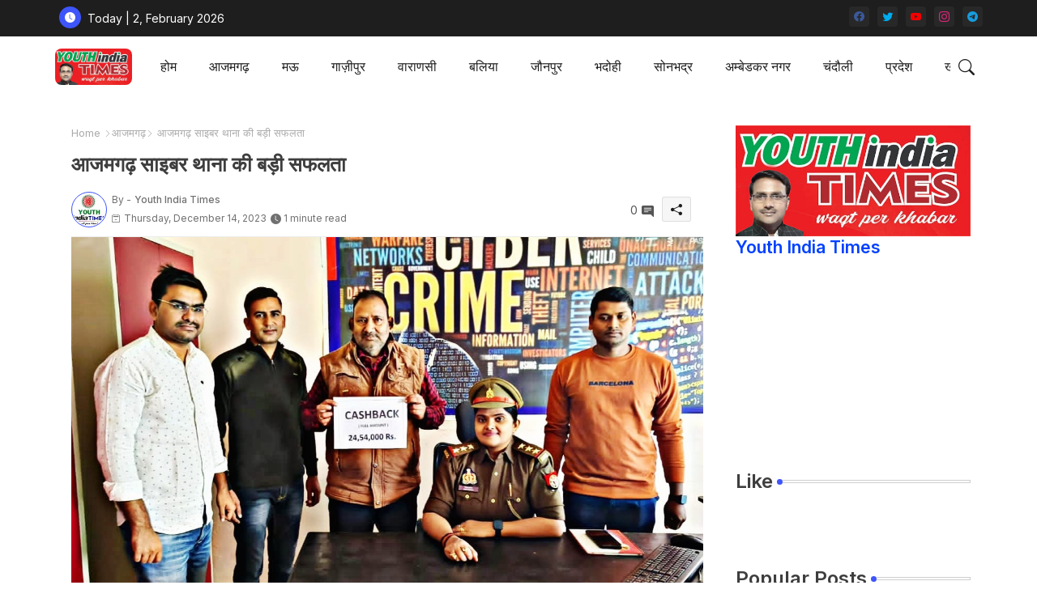

--- FILE ---
content_type: text/html; charset=UTF-8
request_url: https://www.youthindiatimes.com/2023/12/blog-post_762.html
body_size: 94438
content:
<!DOCTYPE html>
<html class='ltr' dir='ltr' lang='en' xmlns='http://www.w3.org/1999/xhtml' xmlns:b='http://www.google.com/2005/gml/b' xmlns:data='http://www.google.com/2005/gml/data' xmlns:expr='http://www.google.com/2005/gml/expr'>
<head>
<!-- Site Info -->
<meta content='width=device-width, initial-scale=1' name='viewport'/>
<title> ह&#2367;&#2306;द&#2370; बन&#2368; ट&#2368;चर न&#2375;ह&#2366; क&#2368; कह&#2366;न&#2368;: घरव&#2366;ल&#2375; जबरन कर&#2366;न&#2366; च&#2366;हत&#2375; थ&#2375; न&#2367;क&#2366;ह</title>
<meta content='text/html; charset=UTF-8' http-equiv='Content-Type'/>
<meta content='blogger' name='generator'/>
<link href='https://www.youthindiatimes.com/favicon.ico' rel='icon' type='image/x-icon'/>
<link href='https://www.youthindiatimes.com/favicon.ico' rel='icon' sizes='32x32'/>
<link href='https://www.youthindiatimes.com/favicon.ico' rel='icon' sizes='100x100'/>
<link href='https://www.youthindiatimes.com/favicon.ico' rel='apple-touch-icon'/>
<meta content='https://www.youthindiatimes.com/favicon.ico' name='msapplication-TileImage'/>
<link href='https://www.youthindiatimes.com/2023/12/blog-post_762.html' hreflang='x-default' rel='alternate'/>
<meta content='#3e55fa' name='theme-color'/>
<meta content='#3e55fa' name='msapplication-navbutton-color'/>
<link href='https://www.youthindiatimes.com/2023/12/blog-post_762.html' rel='canonical'/>
<link rel="alternate" type="application/atom+xml" title="Youth India Times - Atom" href="https://www.youthindiatimes.com/feeds/posts/default" />
<link rel="alternate" type="application/rss+xml" title="Youth India Times - RSS" href="https://www.youthindiatimes.com/feeds/posts/default?alt=rss" />
<link rel="service.post" type="application/atom+xml" title="Youth India Times - Atom" href="https://www.blogger.com/feeds/1576651677556294624/posts/default" />

<link rel="alternate" type="application/atom+xml" title="Youth India Times - Atom" href="https://www.youthindiatimes.com/feeds/3417288797443361060/comments/default" />
<meta content='तीन तलाक-हलाला के डर से लिया ये फैसला बरेली। बरेली से लापता निजी स्कूल की शिक्षिका नेहा असमत ने हिंदू धर्म अपना लिया है। शिक्षिका ने उज्जैन ...' name='description'/>
<meta content='index, follow, max-snippet:-1, max-image-preview:large, max-video-preview:-1' name='robots'/>
<meta content='article' property='og:type'/>
<!-- Open Graph Meta Tags -->
<meta content=' हिंदू बनी टीचर नेहा की कहानी: घरवाले जबरन कराना चाहते थे निकाह' property='og:title'/>
<meta content='https://www.youthindiatimes.com/2023/12/blog-post_762.html' property='og:url'/>
<meta content='तीन तलाक-हलाला के डर से लिया ये फैसला बरेली। बरेली से लापता निजी स्कूल की शिक्षिका नेहा असमत ने हिंदू धर्म अपना लिया है। शिक्षिका ने उज्जैन ...' property='og:description'/>
<meta content='Youth India Times' property='og:site_name'/>
<meta content='https://blogger.googleusercontent.com/img/b/R29vZ2xl/AVvXsEg9tWpYzzEmUHBNAXf4DWmpXB58ApUnpPU9trt_XJ7E5JUF_9P5TLfd6Taw3ZtelSqTQFSpZv73ntRSMB0-ZuXL7vNKLV7Sj9IxQt4u54WMIdbxKlHZe0fCUMhhVZM68gEaTnYUdhtWV4sDUH4iBioz6hJ0DCAbECGcoc2YkrtnJkqC_wP6nBvCvg0ReRU/s16000/teach2.JPG' property='og:image'/>
<meta content='https://blogger.googleusercontent.com/img/b/R29vZ2xl/AVvXsEg9tWpYzzEmUHBNAXf4DWmpXB58ApUnpPU9trt_XJ7E5JUF_9P5TLfd6Taw3ZtelSqTQFSpZv73ntRSMB0-ZuXL7vNKLV7Sj9IxQt4u54WMIdbxKlHZe0fCUMhhVZM68gEaTnYUdhtWV4sDUH4iBioz6hJ0DCAbECGcoc2YkrtnJkqC_wP6nBvCvg0ReRU/s16000/teach2.JPG' name='twitter:image'/>
<meta content=' हिंदू बनी टीचर नेहा की कहानी: घरवाले जबरन कराना चाहते थे निकाह' property='og:title'/>
<meta content=' हिंदू बनी टीचर नेहा की कहानी: घरवाले जबरन कराना चाहते थे निकाह' name='keywords'/>
<link href='https://www.youthindiatimes.com/2023/12/blog-post_762.html' hreflang='en' rel='alternate'/>
<!-- Twitter Meta Tags -->
<meta content='summary_large_image' name='twitter:card'/>
<meta content=' हिंदू बनी टीचर नेहा की कहानी: घरवाले जबरन कराना चाहते थे निकाह' name='twitter:title'/>
<meta content='https://www.youthindiatimes.com/2023/12/blog-post_762.html' name='twitter:domain'/>
<meta content='तीन तलाक-हलाला के डर से लिया ये फैसला बरेली। बरेली से लापता निजी स्कूल की शिक्षिका नेहा असमत ने हिंदू धर्म अपना लिया है। शिक्षिका ने उज्जैन ...' name='twitter:description'/>
<meta content='तीन तलाक-हलाला के डर से लिया ये फैसला बरेली। बरेली से लापता निजी स्कूल की शिक्षिका नेहा असमत ने हिंदू धर्म अपना लिया है। शिक्षिका ने उज्जैन ...' name='twitter:creator'/>
<meta content='en_US' property='og:locale'/>
<meta content='en_GB' property='og:locale:alternate'/>
<meta content='id_ID' property='og:locale:alternate'/>
<!-- DNS Prefetch -->
<link href='//blogger.googleusercontent.com' rel='dns-prefetch'/>
<link href='//1.bp.blogspot.com' rel='dns-prefetch'/>
<link href='//2.bp.blogspot.com' rel='dns-prefetch'/>
<link href='//3.bp.blogspot.com' rel='dns-prefetch'/>
<link href='//4.bp.blogspot.com' rel='dns-prefetch'/>
<link href='//www.blogger.com' rel='dns-prefetch'/>
<link crossorigin='' href='//fonts.gstatic.com' rel='preconnect'/>
<link href='//resources.blogblog.com' rel='dns-prefetch'/>
<link href='//cdnjs.cloudflare.com' rel='dns-prefetch'/>
<!-- Google Fonts -->
<link href='https://fonts.googleapis.com/css2?family=Inter:ital,wght@0,400;0,500;0,600;0,700;1,400;1,500;1,600;1,700&display=swap' rel='stylesheet'/>
<!-- Bootstrap Icons -->
<link href='https://cdnjs.cloudflare.com/ajax/libs/bootstrap-icons/1.10.4/font/bootstrap-icons.min.css' rel='stylesheet'/>
<!-- Template Style CSS -->
<style id='page-skin-1' type='text/css'><!--
/*
-----------------------------------------------
Blogger Template Style
Name:        Grid Mag Default - Blogger Free Template
Version:     1.0.0.V
Author:      Piki Templates
Author Url:  https://pikitemplates.com/
Last Update: 13/May/2023
This Theme is Created by pikitemplates.com This work is licensed under a Creative Commons Attribution-NoDerivatives 4.0 International License http://creativecommons.org/licenses/by-nd/4.0/ No One Has Been Permission to Sell Or Distribute this template without Our Permission.
----------------------------------------------- */
<!-- Variable definitions -->
<Group description="Theme Colors" selector="body">
<Variable name="body.background" description="Theme Background Color" type="background" color="#ffffff" default="#ffffff url() repeat fixed top left"/>
<Variable name="main.text.color" description="Theme Main Text Color" type="color" default="#101010"/>
<Variable name="main.link.color" description="Theme Main Link Color" type="color" default="#0241ff"/>
<Variable name="keycolor" description="Mobile Address Bar Color" type="color" default="#3e55fa"/>
<Variable name="main.button.color" description="Main Buttons Colors" type="color" default="#3e55fa"/>
<Variable name="main.button.text.color" description="Main Buttons Text Color" type="color" default="#ffffff"/>
<Variable name="text.post.inner" description="Posts Article Text Color" type="color" default="#505050"/>
<Variable name="theme.text.color" description="Theme Text Color" type="color" default="#3e3e3e" />
</Group>
<Group description="Theme Fonts" selector="body">
<Variable name="main.font" description="Site Font" type="font" family="Inter" default="normal 400 14px $(family)" />
<Variable name="title.font" description="Title Font" type="font" family="Inter" default="normal 400 14px $(family)" />
<Variable name="meta.font" description="Meta Font" type="font" family="Inter" default="normal 400 14px $(family)" />
<Variable name="text.font" description="Text Font" type="font" family="Inter" default="normal 400 14px $(family)" />
</Group>
<Group description="Top Bar" selector="nav#top-bar">
<Variable name="topbar.bg" description="Top Menu Background" type="color" default="#1e1e1e"/>
<Variable name="top.bar.menufont" description="Top Menu Title Color" type="color" default="#ffffff"/>
</Group>
<Group description="Main Menu" selector="div.hamburger-container">
<Variable name="main.menu.bg" description="Main Menu Background 0" type="color" default="#ffffff"/>
<Variable name="main.menu.text.color" description="Main Menu Text Color" type="color" default="#1e1e1e"/>
<Variable name="submenu.background.color" description="SubMenu Background Color" type="color" default="#ffffff"/>
<Variable name="sub.menu.text.color" description="SubMenu Text Color" type="color" default="#333333"/>
<Variable name="mobile.text.color" description="Mobile Menu Text Color" type="color" default="#333333"/>
<Variable name="main.logo.text.color" description="Main Logo Text Color" type="color" default="#222222"/>
</Group>
<Group description="Mobile Menu" selector="div.hamburger-container">
<Variable name="mobile.menu.bg.color" description="Mobile Menu Background Color" type="color" default="#ffffff"/>
</Group>
<Group description="Featured Gadgets" selector="#feed-view">
<Variable name="featured.gadgets.title" description="Featured Gadgets Title" type="color" default="#e8e8e8" />
<Variable name="featured.posts.title" description="Featured Posts Title" type="color" default="#1c1c1c" />
<Variable name="lables.buttons.color" description="Lables Buttons Color" type="color" default="#D223AC" />
<Variable name="lables.text.color" description="Lables Buttons Text Color" type="color" default="#ffffff" />
</Group>
<Group description="Sidebar" selector="div.sidebar">
<Variable name="cloud.bg.color" description="Cloud Labels Color" type="color" default="#3e55fa" />
<Variable name="list.text.color" description="List Labels Color" type="color" default="#333333" />
<Variable name="email.bg.color" description="Email Subscription Color" type="color" default="#3e55fa" />
<Variable name="email.text.color" description="Email Subscription Text Color" type="color" default="#ffffff" />
</Group>
<Group description="Footer" selector="div#footer-wrapper">
<Variable name="footer.background.color" description="Footer Background  Color" type="color" default="#2e2e2e"/>
<Variable name="footer.gadgets.title" description="Footer Gadget Title Color" type="color" default="#e8e8e8"/>
<Variable name="footer.title.color" description="Footer Title Color" type="color" default="#e8e8e8"/>
<Variable name="footer.bio" description="Footer Bio Background Color" type="color" default="#4c63fc"/>
<Variable name="footer.about.color" description="Footer About Us Color" type="color" default="#cecece"/>
<Variable name="footer.text.color" description="Footer Text Color" type="color" default="#cecece"/>
<Variable name="footer.copyright.bg" description="Footer Copyright Background Color" type="color" default="#1e1e1e"/>
</Group>
<Group description="Theme Widths" selector="body">
<Variable name="outerContainer.width" description="Container Width" type="length" default="1178px" min="1178px" max="1378px"/>
<Variable name="sidebar.width" description="Sidebar Width" type="length" default="320px" min="300px" max="336px"/>
</Group>
<!-- Extra Variables -->
<Variable name="body.background.color" description="Body Background Color" type="color" default="transparent" />
<Variable name="body.post.color" description="Body Post Color" hideEditor="true" type="color" default="#ffffff" />
<Variable name="body.text.font" description="Font" hideEditor="true" type="font" default="13px arial, sans-serif" />
<Variable name="body.text.color" description="Body Text Color" hideEditor="true" type="color" default="#6d6d6d" />
<Variable name="body.title.color" description="Comments Color" hideEditor="true" type="color" default="#232323"/>
<Variable name="body.link.color" description="Body Link Color" hideEditor="true" type="color" default="#6d6d6d" />
<Variable name="body.action.font.large" description="Comments Font 2" hideEditor="true" type="font" default="normal 700 14px Arial, sans-serif !important" />
/*-- Reset CSS Start Here --*/
html.rtl {
--body-font: Cairo,sans-serif;
--meta-font: Cairo,sans-serif;
--title-font: Cairo,sans-serif;
--text-font: Cairo,sans-serif;
}
:root{
--body-font:'Inter', sans-serif;
--title-font:'Inter', sans-serif;
--meta-font:'Inter', sans-serif;
--text-font:'Inter', sans-serif;
--icons-font:"bootstrap-icons",bootstrap-icons;
--text-font-color:#505050;
--runs-solid-color:#c1bbbb;
--black-color:#404040;
--hero-color:#aaaaaa;
--main-menu-bg:#ffffff;
--snippet-color:#aba4a4;
--solid-border:#ddd;
--featured-posts-title:#1c1c1c;
--button-bg-color:#3e55fa;
--button-text-color:#ffffff;
--lables-buttons-color:#D223AC;
--lables-text-color:#ffffff;
--email-bg-color:#3e55fa;
--email-text-color:#ffffff;
--cloud-bg-color:#3e55fa;
--cloud-border-color:#3e55fa;
--list-text-color:#333333;
--theme-text-color:#3e3e3e;
--featured-gadgets-title:#e8e8e8;
--placeholder-text-color:#3e3e3e;
--main-menu-text-color:#1e1e1e;
--sub-menu-text-color:#333333;
--footer-title-color:#e8e8e8;
--footer-copyright-bg:#1e1e1e;
--body-color-main:#ffffff url() repeat fixed top left;
--all-link-color:#0241ff;
--black-text:#343434;
--sp-bg:#fcfbf6;
--topbar-bg:#1e1e1e;
--bg-cards-search:#f5f8fc;
--main-text-color:#101010;
--xxiiimenu-bg:#ffffff;
--mobile-text-color:#333333;
--white-bg:#ffffff;
--ticker-bg:#F7F7F7;
--block-bg:#ffffff;
--featured-posts-title-featured:#ffffff;
--white-label-color:#ffffff;
--bg-cards:#ffffff;
--bg-cards-video:#121212;
--bg-cards-shadow:0px 3px 3px 0 rgb(0 0 0 / 0.08);
--bt-breaking:rgba(0 0 0 / 0.08);
--bt-breaking-text:#626262;
--shadow-top:0 0 20px rgba(0,0,0,.15);
--shadow-top-fixed:5px 5px 8px 0px rgba(224 223 223 / 0.48);
--ads-bg:rgb(143 183 255 / 0.20);
--ads-text:#898989;
--buttons-category-text:#1d1d1d;
--snip-text-color:#eeeeee;
--comments-dec:#333;
--sticky-bg:#f1f1f1;
--input-form:transparent;
--bt-home:#f2f7fb;
--cm-count:#555555;
--shadow-light:0px 2px 5px 1px rgb(0 0 0 / 0.10);
--primary-nav-text:#4e4e4e;
--sticky-lists:#f7fcff;
--post-snip-data:#707070;
--post-snip-open:#383838;
--ico-relative:#c11111;
--front-bg-lists:#fff;
--share-author-links:#585858;
--box-posts-share:#FAFAFC;
--title-share:#1c1c1c;
--title-share-fa:#5c5c5c;
--footer-text-color:#cecece;
--footer-about-text:#cecece;
--footer-bg-color:#2e2e2e;
--footer-gadgets-title:#e8e8e8;
--main-logo-text-color:#222222;
--submenu-bg-color:#ffffff;
--comment-content:#f6f6f6;
--comment-text:#5e5e5e;
--label-text-color:#2c2c2c;
--pager-text-color:#6d6d6d;
--back-top:rgb(90 90 90 / 0.18);
--box-shadows:rgb(102 102 102 / 0.13);
}
body.dark{
--main-logo-text-color:#d4d4d4;
--all-link-color:rgba(255,255,255,.7);
--body-color-main:#292929;
--main-menu: #383838;
--sp-bg:#212121;
--text-font-color:#d3d3d3;
--shadow-top:none;
--top-bar:#2d2d2d;
--cloud-border-color:rgb(100 100 100 / 0.66);
--cloud-bg-color:#ffffff;
--xxiiimenu-bg:#212121;
--main-menu-bg:#212121;
--ticker-bg:#1e1e1e;
--input-form:rgb(112 112 112 / 0.34);
--shadow-top-fixed:none;
--white-label-color:#464646;
--main-menu-text-color:#dadada;
--list-text-color:#fff;
--sub-menu-text-color:#dadada;
--title-share:#dddddd;
--black-color:#d9d9d9;
--title-share-fa:#dddddd;
--front-bg-lists:#292929;
--box-shadows:transparent;
--bt-home:#212121;
--sticky-lists:#212121;
--post-snip-open:#eee;
--footer-gadgets-title:#c3c3c3;
--footer-title-color:#adadad;
--sticky-bg:#212121;
--placeholder-text-color:#dadada;
--theme-text-color:#dadada;
--featured-gadgets-title:#dadada;
--mobile-text-color:#ffffff;
--ads-bg:#212121;
--box-posts-share:#323232;
--submenu-bg-color:#212121;
--label-text-color:#a1a1a1;
--featured-posts-title: #c3c3c3;
--ads-text:#dadada;
--buttons-category-text:#dadada;
--bg-cards:#212121;
--bg-cards-search:#222222;
--block-bg:#3a3a3a;
--black-text:#f3f8fb;
--post-snip-data:#a5a5a5;
--comments-dec:#cecece;
--comment-content:#353535;
--comment-text:#c1c1c1;
--footer-bg-color:#181818;
--footer-text-color:#E4E4E4;
--cm-count:#E4E4E4;
--main-text-color:#E4E4E4;
--primary-nav-text:#c3c3c3;
--share-author-links:#E4E4E4;
--footer-copyright-bg:#292929;
}
a,abbr,acronym,address,applet,b,big,blockquote,body,caption,center,cite,code,dd,del,dfn,div,dl,dt,em,fieldset,font,form,h1,h2,h3,h4,h5,h6,html,i,iframe,img,ins,kbd,label,legend,li,object,p,pre,q,s,samp,small,span,strike,strong,sub,sup,table,tbody,td,tfoot,th,thead,tr,tt,u,ul,var{padding:0;border:0;outline:0;vertical-align:baseline;background:0;margin:0;text-decoration:none;}
form,textarea,input,button{font-family:var(--body-font);-webkit-appearance:none;-moz-appearance:none;appearance:none;border-radius:5px;outline:none;box-sizing:border-box;border:none;}
.CSS_LIGHTBOX{z-index:999999!important}.CSS_LIGHTBOX_ATTRIBUTION_INDEX_CONTAINER .CSS_HCONT_CHILDREN_HOLDER > .CSS_LAYOUT_COMPONENT.CSS_HCONT_CHILD:first-child > .CSS_LAYOUT_COMPONENT{opacity:0}
html{position:relative;word-break:break-word;word-wrap:break-word;text-rendering:optimizeLegibility;-webkit-font-smoothing:antialiased;-webkit-text-size-adjust:100%;}
/*! normalize.css v3.0.1 | MIT License | git.io/normalize */
dl,ul{list-style-position:inside;font-weight:400;list-style:none}
button{cursor: pointer;outline: none;border: none;}
ul li{list-style:none}
caption,th{text-align:center}
.blogger-clickTrap{position:unset !important;}
html,body{text-size-adjust:none;-webkit-text-size-adjust:none;-moz-text-size-adjust:none;-ms-text-size-adjust:none}
.separator a{clear:none!important;float:none!important;margin-left:0!important;margin-right:0!important}
#Navbar1,#navbar-iframe,.widget-item-control,a.quickedit,.home-link,.feed-links{display:none!important}
.center{display:table;margin:0 auto;position:relative}
.widget > h2,.widget > h3{display:none}
.widget iframe,.widget img{max-width:100%}
.container{position:relative;max-width: 100%;width: 1145px;}
.center{display:table;margin:0 auto;position:relative}
img{border:0;position:relative}
a,a:visited{text-decoration:none}
.clearfix{clear:both}
.section,.widget,.widget ul{margin:0;padding:0}
a{color:var(--all-link-color)}
a img{border:0}
abbr{text-decoration:none}
.widget>h2,.widget>h3{display:none}
*:before,*:after{-webkit-box-sizing:border-box;-moz-box-sizing:border-box;box-sizing:border-box;}
/*-- CSS Variables --*/
.no-items.section{display:none}
h1,h2,h3,h4,h5,h6{font-family:var(--title-font);font-weight:600}
body{position:relative;background:var(--body-color-main);font-family:var(--body-font);font-size:14px;font-weight:400;color:var(--black-text);word-wrap:break-word;margin:0;padding:0;font-style:normal;line-height:1.4em}
#outer-wrapper{position:relative;overflow:hidden;width:100%;max-width:100%;margin:0 auto}
.outer-container{display: flex;justify-content: space-between;}
.dark .post-body p{background:transparent!important;color:#fff!important}
#center-container{position:relative;overflow:hidden;padding:20px 0 0;margin:0}
#feed-view{position:relative;float:left;width:calc(100% - (320px + 5px));box-sizing:border-box;padding:0}
#sidebar-container{position:relative;float:right;width:320px;box-sizing:border-box;padding:0}
.snip-thumbnail{position:relative;width:100%;height:100%;display:block;object-fit:cover;z-index:1;opacity:0;transition:opacity .30s ease,transform .30s ease}
.snip-thumbnail.lazy-img{opacity:1}
.post-filter-inner .post-filter-link{transform: scale(1);}
.post-filter-link:hover .snip-thumbnail,.xxixoticker .post-filter-inner:hover .snip-thumbnail,.sidebar .post-filter-inner:hover .snip-thumbnail{transform: scale3d(1.1,1.1,1);}
.background-layer:before{content:'';position:absolute;left:0;right:0;bottom:0;height:55%;background-image:linear-gradient(to bottom,transparent,rgb(20 21 32 / 0.76));-webkit-backface-visibility:hidden;backface-visibility:hidden;z-index:2;opacity:1;margin:0;transition:opacity .25s ease}
.colorful-ico .external-link a:before,.social .external-link a:before{content:'\F1C5';}
.colorful a:hover {opacity: 0.8;}
.colorful .blogger a{color:#ff5722}
.colorful .facebook a{color:#3b5999}
.colorful .twitter a{color:#00acee}
.colorful .youtube a{color:#f50000}
.colorful .messenger a{color:#0084ff}
.colorful .snapchat a{color:#ffe700}
.colorful .telegram a{color:#179cde}
.colorful .instagram a{color:#dd277b}
.colorful .pinterest a,.colorful .pinterest-p a{color:#ca2127}
.colorful .google a{color:#0165b4}
.colorful .apple a{color:#000000}
.colorful .microsoft a{color:#0165b4}
.colorful .dribbble a{color:#ea4c89}
.colorful .linkedin a{color:#0077b5}
.colorful .tiktok a{color:#fe2c55}
.colorful .stumbleupon a{color:#eb4823}
.colorful .vk a{color:#4a76a8}
.colorful .stack-overflow a{color:#f48024}
.colorful .github a{color:#24292e}
.colorful .soundcloud a{background:linear-gradient(#ff7400,#ff3400)}
.colorful .behance a{color:#191919}
.colorful .digg a{color:#1b1a19}
.colorful .delicious a{color:#0076e8}
.colorful .codepen a{color:#000}
.colorful .flipboard a{color:#f52828}
.colorful .reddit a{color:#ff4500}
.colorful .twitch a{color:#6441a5}
.colorful .rss a{color:#ffc200}
.colorful .skype a{color:#00aff0}
.colorful .whatsapp a{color:#3fbb50}
.colorful .discord a{color:#7289da}
.colorful .share a{color:var(--hero-color)}
.colorful .mailbox a{color:#888}
.colorful .external-link a{color:#3500e5}
.dark .colorful .external-link a{color:#eee}
.social-front-hover a.bi-facebook{background:#3b5999}
.social-front-hover a.bi-twitter{background:#00acee}
.social-front-hover a.bi-whatsapp{background:#3fbb50}
.header-room{display:flex;flex-wrap:wrap;flex-shrink:0;flex-direction:row;justify-content:center;align-items:center;align-content:center;margin:0;}
.dark .post-body ol>li:before{color:#eee}
.dark-toggle-flex{position:relative;background-color:rgb(0 0 0 / 0.36);display:flex;align-items:center;font-size:12px;color:var(--button-text-color);width:40px;height:20px;margin:0 10px 0 5px;border-radius:20px;}
.dark-bt .dark-toggle-flex{display:none;}
.dark-toggle-flex:hover:before{opacity:0.8}
.dark .dark-toggle-flex:before{content:'\F495';left:21px;}
.dark-toggle-flex:before{content:'\F1D2';font-family:var(--icons-font);position:absolute;left:2px;width:16px;height:16px;text-align:center;background-color:var(--button-bg-color);font-weight:400;line-height:16px;z-index:2;border-radius:50%;box-shadow:0 0 4px rgb(0 0 0 / 0.10);transition:left .18s ease;}
.dark .dark-toggle-flex:after{content:'\F1D2';right:26px;}
.dark-toggle-flex:after{content:'\F495';font-family:var(--icons-font);position:absolute;right:4px;width:10px;font-size:8px;font-weight:400;line-height:1;text-align:center;opacity:0.5;transition:right .18s ease;}
h1.blog-title{font-size:24px;max-width:195px;overflow:hidden;text-decoration:none;text-overflow:ellipsis;white-space:nowrap;}
div#ticker-flex{position:relative;background-color:var(--ticker-bg);background-image:url(https://blogger.googleusercontent.com/img/b/R29vZ2xl/AVvXsEijcjiO3r2NY7cOp_Ctd-HVTkhAvhQCFe9sapMhy3HGtbQCVGAfub5On1UWN0x09UG4p9T8erc-gMcb5pE1potJuzVQHKPoUYafU1s7UgCCj2CiERObaUF1Orpglm4sBzZ-pLz-aD76eRUDbY7urrBpprtFkhIVriUZSn-rSCyDsSl754vk-Os55hyF/s16000/ico%20s-min.png);padding:25px 0;overflow:hidden;background-repeat:no-repeat;background-position:center;}
div#hot-posts{z-index:1;}
div#ticker-flex:after,div#ticker-flex:before{position:absolute;content:'';height:240px;width:240px;background-repeat:no-repeat;background-size:contain;background-position:left;opacity:var(--op-bg)}
div#ticker-flex:before{background-image:url(https://blogger.googleusercontent.com/img/b/R29vZ2xl/AVvXsEi0TzrcjVUrFI1No_-ixYcskjeLEjCr5_w0NAu_W6JANmD6AiFNr5lGCnYLq5XaoKCqCYmE1Pjl8PTcTlbcqJ5ISPsyrDDtqwAlM0GMBFWCvFJL2ZNVj_Pw9Nq8OgXEXUA3CaxZPcpX72O3T4gMUWl_zbDJMOOnUqvpZU14Z0ivHcsYB9xdrfiQlrDl/s1600/icos2-min.png);filter:brightness(0.91);left:-18px;top:-90px;-webkit-animation:spin 8s linear infinite;-moz-animation:spin 8s linear infinite;animation:spin 8s linear infinite;}
div#ticker-flex:after{background-image:url(https://blogger.googleusercontent.com/img/b/R29vZ2xl/AVvXsEhuNdyYw07KAAN6RijccciUrtdBlhUNufrVLnbFw9QmdrbyWugVWIRpyUoztza5jyEOrD65v93kcHNymJQTvK5F7a-sGTSPEpyIsydc0SMWqZY4_qziw1U_gtpe5wLRPOroOq72XeY5cu7OmOJVtexZpwT_LkoUNFReW4Fc73xgsgdmYW_zUiJ_w1l6/s1600/icos4-min.png);filter:grayscale(1);right:-18px;bottom:-90px;-webkit-animation:spin 9s linear infinite;-moz-animation:spin 9s linear infinite;animation:spin 9s linear infinite;}
@-moz-keyframes spin{100%{-moz-transform:rotate(360deg);}
}
@-webkit-keyframes spin{100%{-webkit-transform:rotate(360deg);}
}
@keyframes spin{100%{-webkit-transform:rotate(360deg);transform:rotate(360deg);}
}
.sidebar .popular-post .entery-category-box span.post-tag:not(.sidebar .popular-post .item0 .entery-category-box span.post-tag),.my-sidebar .sidebarui-posts .entery-category-box span.post-tag{--lables-buttons-color:transparent;--lables-text-color:var(--post-snip-data);}
.breaking-ticker{display:flex;align-items:center;justify-content:space-between;align-content:center;flex-wrap:wrap;margin:10px 7px 15px;counter-reset: post-count;}
.xxixoticker:after{left:-8px;top:-8px;width:24px;height:24px;border-radius:50%;border:3px solid #fff;background-color:#555;font-size:.75rem;color:#fff;counter-increment:post-count;content:counter(post-count);font-weight:500;position:absolute;display:inline-flex;justify-content:center;align-items:center;transition:all 0.3s ease;z-index:1;}
.xxixoticker{position:relative;width:calc((100% - 40px) / 4);float:left;align-items:center;align-content:center;}
.xxixoticker .post-filter-inner{position:relative;display:block;float:left;width:110px;height:110px;overflow:hidden;margin:0 10px 0 0;border-radius:10px;}
.xxixoticker .post-filter-inner .post-filter-link{display:block;width:100%;height:100%;overflow:hidden;}
.xxixoticker .entery-category-box{margin:0;}
.entry-title{position:relative;display:block;font-size:17px;line-height:1.2em;margin:5px 0;}
.entery-category-box .entry-title a{width:100%;overflow:hidden;display:-webkit-box;-webkit-line-clamp:2;-webkit-box-orient:vertical;}
#xxixomenuList>.mega-menu{position:unset!important}
.xxixomenu li:hover .my-menu{opacity:1;visibility:visible}
.drop-down>a:after{content:'\F282';float:right;font-family:var(--icons-font);font-size:9px;font-weight:400;margin:-1px 0 0 5px}
.my-menu{position:absolute;background-color:var(--block-bg);top:59px;opacity:0;visibility:hidden;width:100%;left:0;box-sizing:border-box;border-radius:4px;right:0;z-index:3333;color:var(--white-bg);height:auto;padding:20px;min-height:100px;box-shadow:0 10px 10px rgba(0,0,0,0.28);transition:all .3s ease;}
.xxixomenu li:hover .my-menu{margin-top:1px;opacity:1;visibility:visible}
.mega-box{width:calc((100% - 50px) / 5);box-sizing:border-box;float:left;overflow:hidden;position:relative}
.mega-box:last-child{margin-right:0}
.mega-box .post-filter-link{position:relative;height:100%}
.mega-boxs{display:flex;justify-content:space-between;flex-wrap:wrap}
.mega-boxs .Mega-img-ui{height:180px;display:block;overflow:hidden;border-radius:4px;}
.mega-boxs .entry-title{font-size:14px;}
.flex-section{display:flex;flex-wrap:wrap;width:100%;float:left;align-items:center;justify-content:center;}
.flex-ft{display:flex;justify-content:center;padding:0 10px;}
nav#top-bar{background:var(--topbar-bg);height:45px;}
.nav-widget{display:flex;justify-content:space-between;align-content:center;align-items:center;}
.nav-widget .colorful-ico{display:inline-flex;}
.nav-widget .colorful-ico li{margin:0 10px 0 0;}
.date-format{position:relative;display:block;color:#ffffff;margin:0;padding:0 0 0 40px;overflow: hidden;height:30px;line-height:30px;width:180px;}
.date-format:before{content:'\F291';font-family:var(--icons-font);vertical-align:bottom;position:absolute;left:5px;font-size:13px;background:var(--button-bg-color);color:var(--button-text-color);text-align:center;padding:0 0 0 1px;display:block;width:27px;height:27px;line-height:27px;border-radius:50%;}
#post-placeholder{position:relative;box-sizing:border-box;width:100%;height:auto;padding:0 5px;margin:10px 0}
#post-placeholder .widget{position:relative;width:100%;line-height:0;height:auto}
.footer-container{padding:20px;background:var(--footer-copyright-bg);}
.footer-container .footer-copyright{position:relative;font-size:14px;margin:0}
.copyright-text{margin:0;color:var(--footer-text-color);}
.footer-container .footer-copyright a{color:var(--footer-text-color)}
.footer-container .footer-copyright a:hover{color:var(--footer-text-color)}
#footer-checks-menu{position:relative;display:block;margin:0}
.footer-checks-menu ul li{position:relative;float:left;margin:0}
.footer-checks-menu ul li a{float:left;font-size:15px;color:var(--footer-text-color);padding:0 5px;margin:0}
#footer-checks-menu ul li a:hover{opacity:0.8;}
.sharing-button .facebook a{background-color:#3b5999}
.sharing-button .twitter a,.sharing-button .twitter-square a{background-color:#00acee}
.sharing-button .reddit a{background-color:#ff4500}
.sharing-button .pinterest a,.sharing-button .pinterest-p a{background-color:#ca2127}
.sharing-button .linkedin a{background-color:#0077b5}
.sharing-button .whatsapp a{background-color:#3fbb50}
.sharing-button .mailbox a{background-color:#888}
#xxiiihead{position:relative;float:left;width:100%;height:auto;margin:0}
.hamburger-container .container{margin:0 auto;}
.hamburger-section,.hamburger-container{position:relative;background:var(--main-menu-bg);float:left;z-index:990;width:100%;height:75px;box-sizing:border-box;padding:0;margin:0;}
.logo-container{position:relative;box-sizing:border-box;width:100%;float:left;margin:0 30px 0 0;padding:0;}
.header-room img{display:block;width:auto;height:auto;max-height:45px;margin:0;}
.hamburger{display:none;color:var(--main-menu-text-color);height:40px;font-size:17px;padding:0 15px;}
.header-section{position:relative;display:flex;flex-wrap:wrap;justify-content:space-between;float:left;width:100%;margin:0;align-items:center;}
.header-left{position:static;display:flex;margin:0;align-items:center;}
.header-right{position:absolute;right:0;margin:0;overflow:hidden;background: var(--main-menu-bg);z-index:11;}
.rtl .header-right{left:0;right:unset;}
.header-room h1{display:block;font-size:25px;color:var(--main-logo-text-color);height:30px;line-height:30px;overflow:hidden;padding:0;margin:0}
.header-room h1 a{color:var(--main-logo-text-color)}
.header-room #title-header{display:none;visibility:hidden}
.header-room .LinkList .widget-content{display:flex;justify-content:space-between;align-items:center;}
.hamburger-container.show{top:0;margin:0;}
.hamburger-container.fixed-nos.show{background:var(--main-menu-bg)}
.main-menu-wrap{position:static;height:75px;margin:0}
#xxixomenu .widget,#xxixomenu .widget>.widget-title{display:none}
#xxixomenu .show-menu{display:block}
#xxixomenu{position:static;height:75px;z-index:10}
#xxixomenu ul>li{position:relative;display:flex;flex-shrink:0;}
#xxixomenuList>li>a{position:relative;display:flex;font-size:16px;color:var(--main-menu-text-color);font-weight:500;text-transform:capitalize;padding:0 20px;align-items:center;}
#xxixomenuList>li>a span{margin:0 3px 0 0;font-size:16px;color:var(--button-bg-color)}
#xxixomenuList>li>a:hover{opacity:0.8}
#xxixomenu ul>li>ul{position:absolute;float:left;left:0;top:60px;width:180px;background:var(--submenu-bg-color);z-index:99999;visibility:hidden;opacity:0;-webkit-transform:translateY(-10px);transform:translateY(-10px);padding:0;box-shadow:0 2px 5px 0 rgba(0,0,0,0.15),0 2px 10px 0 rgba(0,0,0,0.17)}
#xxixomenu ul>li>ul>li>ul{position:absolute;top:0;left:100%;-webkit-transform:translateX(-10px);transform:translateX(-10px);margin:0}
#xxixomenu ul>li>ul>li{display:block;float:none;position:relative}
#xxixomenu ul>li>ul>li a{position:relative;display:block;overflow:hidden;height:36px;font-size:13px;color:var(--sub-menu-text-color);line-height:36px;font-weight:600;box-sizing:border-box;padding:0 15px;margin:0;border-bottom:1px solid rgba(155,155,155,0.07)}
#xxixomenu ul>li>ul>li:last-child a{border:0}
#xxixomenu ul>li>ul>li:hover>a{opacity:0.8}
#xxixomenu ul>li.sub-tab>a:after,#xxixomenu ul>li.sub-has>a:after{content:'\F282';font-family:var(--icons-font);font-size:11px;font-weight:400;margin:5px 0 0 5px;transition: 0.31s;vertical-align: middle;}
.rtl #xxixomenu ul>li.sub-tab>a:after,.rtl #xxixomenu ul>li.sub-has>a:after{margin: 5px 5px 0 0;}
#xxixomenu ul>li.sub-tab>a:hover:after,#xxixomenu ul>li.sub-has>a:hover:after{transform:rotate(180deg);transition:0.31s;}
#xxixomenu ul>li>ul>li.sub-tab>a:after{content:'\F285';float:right;margin:0}
#xxixomenu ul>li:hover>ul,#xxixomenu ul>li>ul>li:hover>ul{visibility:visible;opacity:1;-webkit-backface-visibility:hidden;backface-visibility:hidden;-webkit-transform:translate(0);transform:translate(0)}
#xxixomenu ul ul{transition:all .35s ease}
.loading-icon{width:100%;height:100%;display:flex;justify-content:center;align-items:center;}
.Pro-box .loading-icon{height:185px}
.search-section .loading-icon{margin: 15px 0;}
.loading-icon:after{content:"";width:40px;height:40px;border-radius:50%;border:2px solid var(--main-text-color);border-right:2px solid #c1c1c1;display:inline-block;animation:runload 0.6s infinite}
@-webkit-keyframes runload{0%{-webkit-transform:rotate(0deg);transform:rotate(0deg)}
to{-webkit-transform:rotate(1turn);transform:rotate(1turn)}
}
@keyframes runload{0%{-webkit-transform:rotate(0deg);transform:rotate(0deg)}
to{-webkit-transform:rotate(1turn);transform:rotate(1turn)}
}
.loading-frame{-webkit-animation-duration:.5s;animation-duration:.5s;-webkit-animation-fill-mode:both;animation-fill-mode:both}
@keyframes fadeIn{from{opacity:0}
to{opacity:1}
}
.run-time{animation-name:fadeIn}
@keyframes fadeInUp{from{opacity:0;transform:translate3d(0,5px,0)}
to{opacity:1;transform:translate3d(0,0,0)}
}
.load-time{animation-name:fadeInUp}
.overlay, #overlay-id{visibility:hidden;opacity:0;position:fixed;top:0;left:0;right:0;bottom:0;background:rgb(10 18 43 / 0.61);backdrop-filter:blur(2px);z-index:1000;margin:0;transition:all .25s ease;}
.hamburger:before{content:"\F479";font-family:var(--icons-font);font-size:24px;font-weight:400}
#inner-menu{display:none;position:fixed;width:80%;height:100%;top:0;left:0;bottom:0;background:var(--xxiiimenu-bg);overflow:auto;z-index:1010;left:0;-webkit-transform:translateX(-100%);transform:translateX(-100%);visibility:hidden;box-shadow:3px 0 7px rgba(0,0,0,0.1);-webkit-transition:all .5s cubic-bezier(.79,.14,.15,.86);-moz-transition:all .5s cubic-bezier(.79,.14,.15,.86);-o-transition:all .5s cubic-bezier(.79,.14,.15,.86);transition:all .5s cubic-bezier(.79,.14,.15,.86)}
.spring-open #inner-menu{-webkit-transform:translateX(0);transform:translateX(0);visibility:visible;opacity:.99;-webkit-transition:all .5s cubic-bezier(.79,.14,.15,.86);-moz-transition:all .5s cubic-bezier(.79,.14,.15,.86);-o-transition:all .5s cubic-bezier(.79,.14,.15,.86);transition:all .5s cubic-bezier(.79,.14,.15,.86)}
.inner-container{display:flex;padding:10px 0;margin:0;box-shadow:3px 2px 4px 1px rgb(135 135 135 / 0.20);opacity:0;transition:all ease-in-out .3s;justify-content:space-between;align-items: center;}
.inner-container .date-format{color:var(--mobile-text-color);}
.rtl .inner-container .date-format{padding:0 36px 0 0}
.rtl .inner-container .date-format:before{left:left:unset;right:6px;}
#inner-menu{transition:all .6s ease-in-out}
.hide-xxiiimenu{display:block;color:var(--main-menu-text-color);font-size:20px;line-height:28px;text-align:center;cursor:pointer;z-index:20;background:rgb(137 137 137 / 0.10);border-radius:4px;padding:0 12px;margin: 0 10px 0 0;transition:transform ease-out .2s;}
.rtl .hide-xxiiimenu{margin: 0 0 0 4px;}
.hide-xxiiimenu:hover{opacity:0.8;}
.hide-xxiiimenu:before{content:"\F659";font-family:var(--icons-font);font-size: 14px;font-weight:400}
.spring-open .inner-container,.spring-open .mobile-container{opacity:1}
.mobile-container{display:flex;flex-direction:column;opacity:0;justify-content:space-between;float:left;width:100%;height:calc(100% - 11%);transition:all ease-in-out .3s}
.social-mobile ul{margin: 0 0 0 15px;float: left;}
.post-inner-data.flex{display:flex;align-content:center;}
.post-inner-user{position:relative;float:left;}
span.author-image{position:relative;display:block;height:40px;width:40px;}
span.author-image img{border-radius:50%;padding:1px;border:1px solid var(--button-bg-color);}
.xxiiimenu{position:relative;float:left;width:100%;box-sizing:border-box;padding:0 25px 0 0;}
ul#xxixomenuList{display:flex;height:75px;margin: 0 0 0 15px;}
.xxiiimenu>ul{margin:0}
#xxixomenu .fa{padding:0 5px}
.xxiiimenu .fa{margin:5px;padding:auto}
.xxiiimenu .m-sub{display:none;padding:0}
.xxiiimenu ul li{position:relative;display:block;overflow:hidden;float:left;width:100%;font-size:14px;font-weight:600;margin:0;padding:0}
.xxiiimenu>ul li ul{overflow:hidden}
.xxiiimenu>ul>li{border-bottom:1px solid rgb(181 181 181 / 0.20)}
.xxiiimenu>ul>li.sub-tab>a:after,.xxiiimenu>ul>li>ul>li.sub-tab>a:after{font-family:var(--icons-font);font-weight:400;content:"\F282";position: absolute;right: 0;font-size:16px;vertical-align:middle;}
.rtl .xxiiimenu>ul>li.sub-tab>a:after,.rtl .xxiiimenu>ul>li>ul>li.sub-tab>a:after{left: 0;right: unset;}
.xxiiimenu ul li.sub-tab.show>a:after{content:'\F286'}
.xxiiimenu ul li a:hover,.xxiiimenu ul li.sub-tab.show>a,.xxiiimenu ul li.sub-tab.show>.submenu-toggle{opacity:0.8}
.xxiiimenu>ul>li>ul>li a{display:flex;font-size:15px;font-weight:400;color:var(--mobile-text-color);padding:5px 0 5px 15px;margin: 0 0 8px;justify-content:space-between;flex-wrap:wrap;}
.xxiiimenu>ul>li>ul>li a:before{content:"\F309";font-family:var(--icons-font);font-style:normal;font-weight:400;color:rgb(88 88 88 / 0.42);font-size:6px;padding-right:5px;position:absolute;left:4px;vertical-align:middle;}
.xxiiimenu>ul>li>ul>li>ul>li>a:before{left:18px;}
.xxiiimenu>ul>li>ul>li>ul>li>a{padding:5px 0 5px 30px}
.xxiiimenu ul>li>.submenu-toggle:hover{opacity:0.8;}
.fixed-nos{position:fixed;top:-80px;left:0;width:100%;z-index:990;box-shadow: none;transition:top .17s ease}
.spring-open .fixed-nos{top:0}
.spring-open{overflow:hidden;left:0;right:0}
.search-wrap{position:relative;display:flex;height:75px;align-items:center;margin:0;}
#search-flex{position:fixed;display:flex;flex-direction:column;top:25px;left:50%;max-width:480px;width:95%;background:var(--block-bg);overflow:hidden;visibility:hidden;opacity:0;transform:translate3d(-50%,50%,0);z-index:1010;border-radius:6px;box-shadow:0px 0px 4px 2px rgb(129 129 129 / 0.05);transition:all .17s ease;}
.active-search #search-flex{backface-visibility:inherit;visibility:visible;opacity:1;transform:translate3d(-50%,0,0);}
.active-search #overlay-id{cursor:url("data:image/svg+xml;charset=UTF-8,%3csvg width='17' height='17' viewBox='0 0 100 100' xmlns='http://www.w3.org/2000/svg'%3e%3cline x1='0' y1='100' x2='100' y2='0' stroke-width='14' stroke='white'%3e%3c/line%3e%3cline x1='0' y1='0' x2='100' y2='100' stroke-width='14' stroke='white'%3e%3c/line%3e%3c/svg%3e"),auto;visibility:visible;opacity:1;}
.search-flex-container{display:flex;justify-content:space-between;align-items:center;position:relative;width:100%;height:100%;border-bottom:1px solid rgb(120 120 120 / 0.11);overflow:hidden;margin:0;}
.search-flex-container .search-form{position:relative;flex:1;padding:0;border:0;border-radius: 4px 0 0 4px;}
.search-flex-container .search-input{position:relative;width:100%;height:60px;background: transparent;color:var(--featured-posts-title);font-size:15px;font-weight:400;padding:0 0 0 15px;border:0;}
.rtl .search-flex-container .search-input{padding:0 15px 0 0;}
.search-flex-container .search-input:focus,.search-flex-container .search-input::placeholder{color:var(--featured-posts-title);outline:none}
.search-flex-container .search-input::placeholder{opacity:.70}
.search-flex-close{width:50px;height:50px;border-radius:0 4px 4px 0;background: transparent;color:var(--featured-posts-title);font-size:24px;display:flex;align-items:center;justify-content:center;cursor:pointer;transition:transform ease-out .2s;z-index:20;padding:0;margin:0;}
.search-flex-close:hover{opacity:0.8;}
.search-button-flex{color:var(--main-menu-text-color);width:40px;height:40px;font-size:20px;text-align:center;line-height:40px;cursor:pointer;z-index:20;padding:0;margin:0;transition:margin .25s ease;}
.search-button-flex:before,.search-hidden:after{content:"\F52A";font-family:var(--icons-font);font-weight:400}
input[type="search"]::-webkit-search-decoration,input[type="search"]::-webkit-search-cancel-button,input[type="search"]::-webkit-search-results-button,input[type="search"]::-webkit-search-results-decoration{display:none;}
.search-input input{border-radius:5px;padding:5px 10px;width:98%;border:2px solid #eee}
#hidden-widget-container,.hide,.hidden-widgets{display:none;visibility:hidden}
.my-ajax{position:relative;display:block;max-width:480px;margin: 10px 0 0;}
.search-box{position:relative;display:block;padding:2px 5px;margin:5px 10px;border-radius:6px;border:1px solid rgb(120 120 120 / 0.11);box-shadow:0px 0px 4px 2px rgb(129 129 129 / 5%);box-sizing:border-box;overflow:hidden;}
.search-thumb{position:relative;display:block;float:left;width:120px;height:90px;margin:0 10px 0 0;border-radius:6px;overflow:hidden;}
.link-snip{display:block;text-align:center;margin:15px;}
.link-snip a{display:block;background:var(--button-bg-color);color:var(--button-text-color);border-radius:6px;font-size:15px;padding:8px 0;}
.post-snip{color:var(--post-snip-data);font-size:14px;font-weight:400;padding:0}
span.post-author{font-weight: 500;margin:0 0 0 4px;}
span.post-author:not(.entery-category-fly span.post-author){color:var(--main-text-color);}
.entery-category-box{overflow:hidden;}
.raw-main-wrapper .entery-category-box, .sidebar .popular-post .entery-category-box{padding: 7px 0 0;}
span.post-tag{width:fit-content;display:flex;align-items:center;height:18px;background-color:var(--lables-buttons-color);font-size:11px;color:var(--lables-text-color);font-weight:500;text-transform:uppercase;line-height:0;padding:1px 8px 0;border-radius:2px;z-index:2;}
.item1 span.post-tag,.post-filter:nth-child(1) span.post-tag{--lables-buttons-color:#bf4400;}
.item2 span.post-tag,.post-filter:nth-child(2) span.post-tag{--lables-buttons-color:#1070ce;}
.item3 span.post-tag,.post-filter:nth-child(3) span.post-tag{--lables-buttons-color:#097c13;}
.item4 span.post-tag,.post-filter:nth-child(5) span.post-tag{--lables-buttons-color:#4828db;}
.post-filter:nth-child(6) span.post-tag,.item5 .entery-category span.post-tag{--lables-buttons-color:#db2828;}
.post-filter:nth-child(7) span.post-tag,.item6 .entery-category span.post-tag{--lables-buttons-color:#2831db;}
.post-filter:nth-child(8) span.post-tag{--lables-buttons-color:#db5e28;}
.post-filter:not(:nth-child(1)):not(:nth-child(3)):not(:nth-child(5)):not(:nth-child(7)):not(:nth-child(8)):nth-child(odd)span.post-tag{--lables-buttons-color:#1070ce;}
.post-filter:not(:nth-child(2)):not(:nth-child(6)):not(:nth-child(8)):nth-child(even)span.post-tag{--lables-buttons-color:#097c13;}
img.post-author-image{position:relative;display:inline-block;height:20px;width:20px;border-radius:50%;vertical-align:middle;}
.rtl img.post-author-image{margin: 0 0 0 5px;}
.post-inner-username{position:relative;margin:0 0 0 10px;font-size:12px;color:var(--post-snip-data);}
.rtl .post-inner-username{margin:0 10px 0 0;}
.post-times .post-date{margin:0 0 0 -5px;}
.rtl .post-times .post-date{margin:0;}
.all-flex{display:flex;justify-content:space-between;align-items:center;padding:0 0 12px;border-bottom:1px solid rgb(100 100 100 / 0.12)}
.post-inner-comments.flex{position:relative;overflow:hidden;margin:0 5px 0;display:flex;align-items:center;align-content:center;}
.post-times{position:relative;overflow:hidden;margin:4px 0 0;}
span#readTime:before{content:"\F291";font-family:var(--icons-font);font-weight:400;font-size:13px;vertical-align: middle;margin:0 3px 0 5px;}
.post-date i{font-weight:400;font-size:10px;vertical-align: middle;margin:0 5px;}
.post-snip a{color:#333;transition:color .40s}
.post-snip .author-image{overflow:hidden;position:relative;display:inline-block;width:25px;vertical-align:middle;height:25px;background-color:var(--runs-author-color);padding:1px;margin:0 3px 0 0;border:1px solid rgba(0 0 0 / 0.25);border-radius:100%;box-shadow:0px 0px 4px 3px rgba(0 0 0 / 0.06);}
.t-ads{display:block;overflow: hidden;background-color:var(--ads-bg);text-align:center;line-height:85px;font-size:13px;font-style:italic;color:var(--ads-text);margin:10px;border-radius:6px;}
.t-ads-res{display:block;background-color:var(--ads-bg);text-align:center;line-height:205px;font-size:13px;font-style:italic;color:var(--ads-text);margin:10px;border-radius:6px;}
.Pro-box .entery-category .entry-title a{width:100%;overflow:hidden;display:-webkit-box;-webkit-line-clamp:2;-webkit-box-orient:vertical;}
.entry-title a{display:block;color:var(--featured-posts-title)}
.entry-title a:hover{opacity:0.8}
.StickyBox{position:fixed;top:0;right:0;bottom:0;left:0;width:100%;height:100%;display:flex;align-items:center;justify-content:center;opacity:0;visibility:hidden;transform: translate3d(0,72%,0);transition: all .2s ease;z-index:15151515;}
.show-share .StickyBox{opacity:1;visibility:visible;transform: translate3d(0,0,0);}
.StickyTab{display:flex;flex-direction:row;align-content:center;justify-content:space-between;align-items:center;width:100%;box-sizing:border-box;padding:0 0 20px;margin:0 0 10px;color:var(--title-share);border-bottom:1px solid rgb(92 92 92 / 0.17);}
.StickyType{position:relative;display:block;float:left;font-size:15px;font-weight: 700;}
.copy-section{width:100%;}
.copy-section .title{font-size:14px;font-weight:700;padding:0 20px;}
.copy-post{display:flex;align-items:center;align-content:center;box-sizing:border-box;position:relative;justify-content:center;margin:10px 20px 0;}
.copy-post:before{content:'\F471';font-weight:400;font-family:var(--icons-font);position:absolute;left:12px;font-size:19px;color:var(--theme-text-color)}
.rtl .copy-post:before{left:initial;right:12px;}
.copy-post.copied:before{content:'\F26F';color:#16c900;}
.copy-post input#showlink{color:#6b6b6b;background: transparent;width:100%;height:35px;padding:0 0 0 38px;border:1px solid rgb(133 133 133 / 0.20);border-radius:5px 0 0 5px;}
.rtl .copy-post input#showlink{padding:0 38px 0 0;border-radius:0 5px 5px 0;}
.copy-post button{background:var(--button-bg-color);color:var(--button-text-color);height:35px;width:80px;border:none;cursor:pointer;border-radius:0 5px 5px 0;}
.rtl .copy-post button{border-radius:5px 0 0 5px;}
.StickyTab label{position:relative;display:block;font-size:20px;cursor:pointer;color:var(--title-share);}
.StickyTab label:hover{transform:rotate(90deg);transition:0.31s;}
.StickyDemo{width:100%;max-width:500px;max-height:90%;display:flex;margin:0 auto;padding:20px 20px 35px;background-color:var(--bg-cards);border-radius:8px;overflow:hidden;position:relative;box-shadow:0 10px 8px -8px rgb(0 0 0 / 0.12);flex-direction:column;align-content:center;align-items:center;justify-content:space-between;}
.share-wrapper-icons.colorful-ico{display:flex;flex-wrap:wrap;list-style:none;margin:0 0 10px;padding:10px 0 20px;border-bottom:1px solid rgb(133 133 133 / 0.20);}
.share-wrapper-icons.colorful-ico li{list-style:none;width:25%;text-align:center;}
.share-wrapper-icons.colorful-ico li a{display:block;width:80px;height:40px;line-height:25px;font-size:11px;margin:6px auto;padding:15px 0;border-radius:5px;background:var(--box-posts-share);border:1px solid rgb(116 116 116 / 0.09);text-align:center;cursor:pointer;}
.share-wrapper-icons.colorful-ico li a:hover{box-shadow: inset 0 0 19px 8px rgb(0 0 0 / 0.22)}
.messageDone span{position:absolute;left:0;right:0;bottom:-70px;font-size:12px;display:block;width:190px;margin:0 auto 20px;padding:8px;border-radius:3px;background-color:rgb(0 0 0 / 0.63);color:#fefefe;line-height:20px;text-align:center;opacity:0;-webkit-animation:slidein 2s ease forwards;animation:slidein 2s ease forwards;}
div#messageDone{display:block;padding:20px 0 0;}
.share-wrapper-icons.colorful-ico a:before{font-size:24px;text-align:center;margin:0 auto;display:block;}
.show-share .overlay{filter:blur(2.5px);background-color:rgba(27,27,37,0.5);z-index:151515;backdrop-filter:saturate(100%) blur(2.5px);visibility:visible;opacity:1;}
.entery-category-fly .entry-title,.type-video a{color:var(--featured-posts-title-featured);}
.entery-category-fly .post-snip,.type-video .entery-category .post-snip{--post-snip-data:var(--snip-text-color);--label-text-color:var(--snip-text-color);}
.type-video span.post-author{--main-text-color:var(--snip-text-color);}
.Pro-box .type-video .widget-title h3{--body-color-main:#333333;--theme-text-color: var(--featured-posts-title-featured);}
.post-filter .entry-title{font-size:23px;}
.my-grid{display:flex;flex-wrap:wrap;justify-content:space-between;}
.modal-grid{position:relative;margin:0 0 10px;}
.modal-grid.item0{width:calc(37% - 1em);}
.modal-box .modal-grid{position:relative;width:calc((100% - 10px) / 2);}
.modal-box .modal-grid:not(.modal-grid.item6,.modal-grid.item5){margin:0 0 10px;}
.modal-box{display:flex;justify-content:space-around;flex-wrap:wrap;width:63%;}
.modal-grid.item0 .post-filter-link{width:100%;height:410px;}
.modal-grid .post-filter-link{position:relative;float:left;width:160px;height:130px;display:block;overflow:hidden;border-radius:4px;}
a.simple-viewmore{color:var(--button-text-color);background: var(--button-bg-color);font-size:13px;font-weight:400;padding: 3px 12px;border-radius: 3px;z-index:1;}
a.simple-viewmore:hover{box-shadow: inset 0 0 19px 8px rgb(0 0 0 / 0.22)}
div#top-wrap{position:relative;background:var(--sp-bg);overflow:hidden;}
div#top-wrap:after{background:url(https://blogger.googleusercontent.com/img/b/R29vZ2xl/AVvXsEhbOip5JZnBMlDOL6XKG68fgSdOQpg5QMEO-DQrvC_gBNfs3-XekxaE0whbenScHZ-3R489J4Q9TThA_G6tWGqpgMIZacVku9Ye2RusmZjCl-xFg4-tJ_4eSSkH6GFjMjCw6vxYFlsHRV2ZA6k15N6Ptb6GchlKTgcrmdPu6c6Othroux6zRmDnQDOE/s1600/vc%204-min.png) no-repeat scroll;top:40px;background-position:bottom;}
div#top-wrap:before{background:url(https://blogger.googleusercontent.com/img/b/R29vZ2xl/AVvXsEjpiMtHL2b_00dE-ubaCmkDPb7f8N3qrgy9XRaj4TA-_jUz6nJUVwLtv6P8wcmUlxhLpTivwGtyKa_umThm8Ad75M7w-aMzal0HpnFMYJ6Siw7DnQpt3IRQ42imetRBgBGV9Cnoi6wp1YIry03IUkfkHyiEh-pXpcFoKhTmd3eb_u-__99ztLyUQ_g-/s1600/vc-min.png) no-repeat scroll;top:0;background-position:top;}
div#top-wrap:before,div#top-wrap:after{position:absolute;right:0;bottom:0;content:"";width:200px;opacity:var(--op-bg)}
div#top-box:before{background-image:url(https://blogger.googleusercontent.com/img/b/R29vZ2xl/AVvXsEj7FTvTTrRz4wl-drujQHMWWOlhp6wcIwaU2lUfE-RWJUZhHGQXnpsHoksfRutmwX74WdGKYcMDTdfw6C-o9KFIdKbNHcuCrbk_ci1v8jfBuD-f_Y3zvDuDEJ0nzg1EKQYdS72ic8Zf6xyfehKLF_6rQ2XS_9YWV15YRRlAuU8Xt_YH2BwVEHfyor4Q/s1600/icos3-min.png);filter:grayscale(1);left:-125px;top:30%;-webkit-animation:spin 9s linear infinite;-moz-animation:spin 9s linear infinite;animation:spin 9s linear infinite;position:absolute;content:'';height:100px;width:100px;background-repeat:no-repeat;background-size:contain;background-position:left;opacity:var(--op-bg)}
div#top-wrap .Pro-box .widget-title h3{--body-color-main:var(--sp-bg);}
.raw-main-wrapper{display:grid;grid-template-columns:repeat(4,1fr);grid-gap:25px;justify-items:start;align-items:start;}
div#mega-wrap1{position:relative;background:linear-gradient(360deg,#0c0c0c,#363636);overflow:hidden;}
div#mega-wrap1:after,div#mega-wrap1:before{content:"";position:absolute;background:url(https://blogger.googleusercontent.com/img/b/R29vZ2xl/AVvXsEgh20GuBkV7B5BlvvtJszILLloA1h0mOEVnSQ4c5OnfhFeY_jYOH4t6zln7gPhh_KCihRmVmXwZr8BY2gPCnptL6LitEM5mcv7VGRwGjYgMUKoUWyIb-Mv-V3doNr6eJXSIsaUjPwOJLOjl/s1320/Frame.png) no-repeat scroll left top;bottom:0;margin:auto;top:0;width:150px;height:415px;}
div#mega-wrap1:after{left:0;}
div#mega-wrap1:before{transform:rotate(180deg);right:0;}
.Pro-box .type-megagrid{overflow:hidden;}
.Pro-box .open-iki,.featured-post-pro .open-iki{display:block!important}
.entery-category-fly{position:absolute;left:0;bottom:0;z-index:11;width:100%;box-sizing:border-box;padding:5px 10px 10px}
.related-box-featured{position:relative;margin:0 0 30px;clear:both}
.my-related{display:flex;justify-content:space-between;flex-wrap:wrap;margin:10px 0 0;}
.related-runs{position:relative;margin:0 0 25px;clear:both;display:block;padding:15px;}
.xxixorelated .entry-title a{position:relative;display:block;font-size:16px;line-height:17px;}
.related-runs .related-box{width:31%;position:relative;margin:0}
.entery-category{position:relative;overflow:hidden;padding:10px;}
.related-box-featured{position:relative;margin:0 0 30px;clear:both}
.related-box{width:calc((100% - 10px) / 3);position:relative;margin:0}
.related-box .related-box-thumb .post-filter-link{position:relative;width:100%;height:100%;display:block;overflow:hidden}
.related-box .related-box-thumb{width:100%;height:130px;display:block;overflow:hidden;border-radius: 10px;}
div#ft-post:after{background-image:url(https://blogger.googleusercontent.com/img/b/R29vZ2xl/AVvXsEhmbYaeensDd77f9DgZwiY_lqo8PvyaNNjgzgZTDIzHKobe1N1DvQdNZlwYUAbvqnDkrO85Jm_So2De84Ut9dJ8v8tI8Oj9uCYkORF5Si3RJjDUO1pg7XnRfR8RWGUwgOs_b0sqLhVPqCBoZO159zfA2o9lHBsM7Ay9uJXoo7sSlqobEbNPWG4roQ3Z/s1600/ico%20d-min.png);bottom:0;right:-160px;height:200px;width:200px;}
div#ft-post:before{background-image:url(https://blogger.googleusercontent.com/img/b/R29vZ2xl/AVvXsEgIbKJdu_XbXco3hYR9OLMtNEBoDNC5lZp6Qf7hhCrf3XQnayGVTuKFhdNeTvMmfaaxRojMtWDy1hSt4rbRkKLrnaJh1sibCPsMA-t0tBJnwbR3jPOcr2TREN6jRMZZFwTby0nqQ4NAffxZlQIvKeN3CraVUiPjRK1nG1_zmEGAogLhD_d-omlmH6FN/s1600/ico%20d1-min.png);top:14px;left:-72px;height:100px;width:100px;}
div#ft-post:before,div#ft-post:after{position:absolute;content:'';background-repeat:no-repeat;background-size:cover;background-position:left;}
.Pro-flex .widget{position: relative;display:none;float: left;width: 100%;box-sizing: border-box;border-radius:4px;padding:7px;z-index: 1;}
.Pro-flex .widget.PopularPosts,.Pro-flex .open-iki{display:block!important}
.Pro-flex .widget .widget-content{position:relative;float: left;width: 100%;display:flex;align-items:center;justify-content:center;overflow:hidden;min-height:365px;}
.featured-box.item0 .entry-title,.block-module.item0 .entry-title,.Pro-box .modal-grid.item0 .entry-title,.Pro-box .video-module.item0 .entry-title,.square-posts.item0 .entry-title{font-size:30px}
.featured-grid-all{position:relative;display:flex;width:100%;margin:30px auto 10px;justify-content:space-between;}
.featured-grid-all .featured-box.item0{width:calc(55% - 1em);}
.featured-box{position:relative;overflow: hidden;}
.featured-block{margin:0;width:45%;}
.featured-box.item0 .entery-category-fly{bottom: 15px;}
div#top-box{z-index:1;}
.Pro-flex .widget .post-filter-link{width:100%;height:100%;position:relative;display:block;overflow:hidden;}
.Pro-flex .widget .post-filter-inner.gaint{width:100%;height:460px;}
.featured-box:not(.featured-box.item0,.featured-box.item2){margin:0 0 10px;}
.Pro-flex .widget .post-filter-inner{position:relative;float:left;width:100%;height:225px;margin:0 15px 0 0;display:block;overflow:hidden;border-radius:10px;}
.post-tag-color{display:block;color:var(--lables-buttons-color);font-size:13px;font-weight:600;}
.Pro-box .widget{float:left;width:100%;padding:15px;border-radius:4px;margin:15px 0;box-sizing:border-box;}
.widget-title{position:relative;display:flex;justify-content:space-between;align-items:center;float:none;width:100%;height:32px;box-sizing:border-box;margin:0 0 14px;}
.widget-title h3{position:relative;float:left;font-family:var(--title-font);height:32px;font-size:24px;color:var(--theme-text-color);background: var(--body-color-main);font-weight:600;line-height:32px;padding:0 12px 0 0;margin:0;z-index:1;}
.widget-title:before{content:'';border:1px solid rgb(104 104 104 / 0.32);width:100%;position:absolute;height:4px;}
.widget-title h3:after{content:"";height:7px;width:7px;background-color:var(--button-bg-color);position:absolute;bottom:12px;right:0px;border-radius:50%;}
.rtl .widget-title h3{float:right;padding: 0 0 0 12px;}
.rtl .widget-title h3:before{left:initial;right:0;}
.rtl .widget-title h3:after{right:initial;left:0;}
.sidebar .PopularPosts .gaint h2.entry-title{font-size:20px;}
.error-status{display:block;text-align:center;font-size:13px;color:var(--theme-text-color);padding:35px 0;font-weight:600}
.error-status b{font-weight:600}
.type-video .error-status{--theme-text-color:#fff}
.wait{font-size:14px;text-align:center;height:300px;line-height:300px;display:flex;justify-content:center;align-items:center}
.related-runs .related-box{width:31%;position:relative;margin:0;}
.my-sidebar{position:relative;float:left;width:100%;display:grid;grid-template-columns:repeat(2,1fr);grid-gap:20px;}
.my-sidebar .sidebarui-posts{position:relative;display:flex;flex-direction:column;}
.my-sidebar .sidebarui-posts .glax-img{position:relative;width:100%;height:135px;margin:0 0 10px;overflow:hidden;border-radius:4px;}
.my-sidebar .sidebarui-posts .entry-title{font-size:15px;}
.featured-meta{position:relative;overflow:hidden;box-sizing:border-box;padding:5px 0;}
.queryMessage{display:block;font-size:15px;font-weight:600;padding:0 0 0 10px;border-radius:4px;margin:0 0 5px;color:var(--theme-text-color);overflow:hidden;}
.queryMessage .query-info{margin:0 5px}
.queryMessage .search-query{font-weight:bold;text-transform:uppercase}
.queryMessage .query-info:before{content:'\F285';font-family:var(--icons-font);float:left;font-size:15px;font-weight:600;margin:0;}
.queryEmpty{font-size:13px;font-weight:500;text-align:center;padding:10px 0;margin:0 0 20px}
.dark table,.dark td{border-color:rgba(255,255,255,0.1)}
.share-top{position:relative;display:block;padding:5px 10px;margin:0 10px;color:var(--featured-posts-title);background:rgb(128 128 128 / 0.07);cursor:pointer;border:1px solid rgb(129 129 129 / 0.19);border-radius:3px;}
.share-top:hover{background-color: var(--button-bg-color);color: var(--button-text-color);}
.post-inner-comments .share-top span{font-size:18px;}
.post-inner-area .post-snip:not(.post-inner-area .post-card .post-snip){color:var(--theme-text-color);padding:10px 5px 10px;font-size:13px;border-bottom:1px solid #ccc}
.comment-bubble{margin-top:4px;color:var(--cm-count)}
.comment-bubble:after{content:"\F25B";font-family:var(--icons-font);vertical-align: middle;font-size:15px;font-weight:400;margin-left:5px}
.rtl .comment-bubble:after{margin:0 0 0 5px}
.post-inner-area{position:relative;float:left;width:100%;overflow:hidden;padding:15px 10px 20px;box-sizing:border-box;margin:0 0 10px;}
.post-filter-wrap{position:relative;float:left;display:block;padding:10px 0;border-radius:4px;box-sizing:border-box;overflow:hidden;}
.blog-post{display:flex;flex-direction:column;}
.post-filter-wrap .grid-posts{display:grid;grid-template-columns:1fr;grid-gap:15px;margin:0;}
.post-filter .post-filter-inner.video-nos:after,.post-filter-link.video-nos:after{content:"\F4F4";font-family:var(--icons-font);font-size:24px;width:36px;height:36px;line-height:36px;border-radius:6px;font-weight:400;background:var(--ico-relative);color:#fff;opacity:.7;align-items:center;top:50%;right:50%;transform:translate(50%,-50%);position:absolute;z-index:111;padding:0;margin:0;text-align:center;transition:background .30s ease}
.post-filter{position:relative;float:left;box-sizing:border-box;padding:0;margin:0;overflow:hidden;}
.post-filter:not(.post-filter:nth-last-child(-n+1)){border-bottom:1px solid rgb(110 110 110 / 0.26);padding:0 0 15px;}
.post-filter .post-filter-inner{position:relative;float:left;overflow:hidden;box-sizing:border-box;padding:0;margin:0 14px 0 0;}
.post-filter .post-filter-link{position:relative;height:210px;width:325px;display:block;overflow:hidden;border-radius:10px;}
#feed-view #main{position:relative;overflow: hidden;box-sizing:border-box;margin:0 10px 26px}
.fl-footer{display:flex;justify-content:space-between;flex-wrap: wrap;}
.Footer-Function{position:relative;display:flex;flex-direction:column;width:calc((100% - 90px) / 3);float:left;padding:25px 0;margin:0;}
.footer-primary{position:relative;display:flex;flex-direction:row;padding:25px 0;margin:0 0 20px;align-items:center;justify-content:space-between;border-radius: 10px;}
.footer-primary .widget{position:relative;float:left;box-sizing:border-box;margin:0 auto}
.footer-primary .Image{width: calc(100% - 320px);padding:0 25px 0 0}
.footer-primary .Image .widget-content{position:relative;float:left;margin:0;width:100%}
.footer-primary .about-content .widget-title{position:relative;display:block;text-align: center;box-sizing:border-box;}
.footer-primary .about-content{display:flex;float:left;padding:0;box-sizing:border-box}
.footer-primary .Image .image-caption{float: left;font-size:13px;margin:0;color:var(--footer-about-text)}
.social-sec .colorful-ico li a,.footer-primary .colorful-ico li, .social-mobile .colorful-ico li{float:left;margin:0 7px 0 0}
.social-sec .colorful-ico li:last-child,.footer-primary .colorful-ico li:last-child, .social-mobile .colorful-ico li:last-child{margin:0}
.social-sec .colorful-ico li a,.footer-primary .colorful-ico li a,.social-mobile .colorful-ico li a{display:block;width:25px;height:25px;font-size:13px;border-radius: 4px;text-align:center;line-height:25px;margin:5px 0;}
.social-mobile .colorful-ico li a{border:1px solid;}
.social-sec .colorful-ico li a,.footer-primary .colorful-ico li a{background:rgb(147 147 147 / 0.09);}
.footer-primary .footer-logo{display:flex;margin:0 auto;align-items:center;justify-content:center;}
.footer-primary .footer-logo a{float:left;position:relative;margin:0 0 10px;}
.footer-primary .footer-logo img{width:auto;height:auto;max-height:40px;}
.Footer-Function.no-items{padding:0;border:0}
.bio-data{position:relative;float:left;width:70%;margin:0 15px;}
.bio-data h3{display:block;color:var(--footer-title-color);font-size:15px;line-height:20px;margin:0 0 5px;}
.footer-primary .Image .image-caption{float:left;font-size:13px;margin:0;color:var(--footer-about-text);}
.Footer-Function.list .LinkList ul li,.Footer-Function.list .PageList ul li{position:relative;display:block;margin:10px 0;}
.Footer-Function.list .LinkList ul li a,.Footer-Function.list .PageList ul li a{font-size:14px;color:var(--footer-title-color);}
.Footer-Function.list .LinkList ul li a:before,.Footer-Function.list .PageList ul li a:before{content:"\F138";font-family:var(--icons-font);font-size:14px;font-weight:400;color:#767676;margin:0 8px 0 0;}
.social-mobile{float:left;width:100%;position:relative;box-sizing:border-box;}
.post-snippet{position:relative;color:var(--post-snip-data);font-size:13px;line-height:1.6em;font-weight:400;margin:0 0 4px}
a.read-more{display:inline-block;color:var(--post-snip-data);padding:5px 15px;font-size:13px;font-weight:500;margin:15px 0 0;border-radius:5px;border:1px solid rgb(94 94 94 / 0.32);position:relative;transition:all ease 0.31s;}
a.read-more:hover:before{transform:scaleX(1);transition-timing-function:cubic-bezier(.52,1.64,.37,.66);background-color:var(--button-bg-color);}
a.read-more:before{content:"";position:absolute;inset:0;width:100%;border-radius:4px;transform:scaleX(0);transform-origin:100% 50%;transition-property:transform;transition-duration:0.5s;transition:all 0.3s;transition-timing-function:ease-out;z-index:-1;}
a.read-more:after{content:"\F138";font-family:var(--icons-font);font-weight:400;font-size:17px;vertical-align:middle;margin:0 0 0 7px;}
a.read-more:hover{color:var(--button-text-color);background:var(--button-bg-color)}
.CSS_LAYOUT_COMPONENT{color:rgba(0,0,0,0)!important}
#breadcrumb{font-size:13px;font-weight:400;color:#aaa;margin:0 0 10px}
#breadcrumb a{color:#aaa;transition:color .40s}
#breadcrumb a:hover{opacity:0.8}
#breadcrumb a,#breadcrumb em{display:inline-block}
#breadcrumb .delimiter:after{content:'\F285';font-family:var(--icons-font);font-size:10px;font-weight:400;font-style:normal;vertical-align:middle;margin:0}
.item-post h1.entry-title{color:var(--theme-text-color);text-align:left;font-size:25px;line-height:1.5em;margin:0 0 15px;padding:0}
.static_page .item-post h1.entry-title{border-bottom:1px solid rgb(100 100 100 / 0.33)}
.item-post .post-body{width:100%;font-family:var(--text-font);color:var(--text-font-color);font-size:15px;line-height:1.8em;padding:0;margin:0}
.item-post .post-body img{max-width:100%}
.Pro-box-content{position:relative;overflow:hidden;padding:0}
.comment-list{display:flex;flex-direction:column;}
.comment-list .comments-box{position:relative;width:100%;padding:0 0 15px;margin:0 0 15px;border-bottom:1px solid rgb(100 100 100 / 0.12);}
.comment-list .engine-link{display:flex;}
.comment-list .comment-image{width:35px;height:35px;z-index:1;margin:0 12px 0 0;border-radius:50%;}
.rtl .comment-list .comment-image{margin: 0 0 0 12px;}
.comment-image{display:block;position:relative;overflow:hidden;background-color:#eee;z-index:5;color:transparent!important;}
.comment-list .comment-hero{flex:1;}
.comment-list .entry-title{font-size:14px;color:var(--main-text-color);display:block;font-weight:600;line-height:1.3em;margin:0;}
.comment-list .comment-snippet{font-size:12px;color:var(--comments-dec);margin:5px 0 0;}
.post-footer{position:relative;float:left;width:100%;margin:0}
.label-container{overflow:hidden;height:auto;position:relative;margin:10px 0;padding:0}
.label-container a,.label-container span{float:left;height:19px;font-size:13px;line-height:19px;font-weight:400;margin:0 8px 0 0;padding:2px 10px;color:var(--theme-text-color);background:rgb(0 0 0 / 0.10);border-radius:8px;}
.label-container span{color:var(--button-text-color);background:var(--button-bg-color);}
.label-container a:hover{opacity:0.8;}
.rtl .label-container, .rtl .label-head.Label, .rtl .feed-share, .rtl .primary-nav{float:right;}
ul.share-runs{position:relative}
.share-runs li{float:left;margin:5px 5px 0 0}
.share-runs li a{display:flex;height:40px;line-height:40px;padding:0 10px;color:#fff;font-size:17px;cursor:pointer;box-sizing:border-box;border:1px solid rgb(110 110 110 / 0.33);border-radius:5px;align-items:center;justify-content:center;}
.share-runs li a span{font-size:14px;font-weight:400;margin:0 0 0 5px;}
.rtl .share-runs li a span{margin:0 5px 0 0;}
.share-runs li a:hover{opacity:.8;}
.share-runs li i{position:relative;display:block;font-size:17px;line-height:40px;height:40px;width:40px;box-sizing:border-box;border:1px solid rgb(110 110 110 / 0.33);text-align:center;margin:0 10px 0 0;border-radius:5px;}
.share-runs li i:after{position:absolute;content:"";display:inline-block;width:7px;height:7px;border-right:1px solid rgb(110 110 110 / 0.33);border-top:1px solid rgb(110 110 110 / 0.33);transform:rotate(45deg);top:15px;right:-4px;background:var(--body-color-main);}
.share-runs .show-hid a{color:var(--featured-posts-title);}
.share-runs .show-hid a:before{content:'\F64D';font-family:var(--icons-font);font-weight:900;}
.share-runs .show-hid a:hover:before{transform:rotate(360deg);transition:0.71s;}
.feed-share{position:relative;clear:both;overflow:hidden;line-height:0;margin:0 0 30px}
ul.primary-nav{position:relative;box-sizing: border-box;width:100%;overflow:hidden;display:block;padding:0 10px;border-bottom:1px solid rgb(100 100 100 / 0.12);margin:0 0 30px}
.primary-nav li{display:inline-block;width:50%}
.primary-nav .post-prev{float:left;text-align:left;box-sizing:border-box;padding:0 0 5px}
.primary-nav .post-next{float:right;text-align:right;box-sizing:border-box;border-left:1px solid rgb(100 100 100 / 0.12);padding:0 0 5px}
.primary-nav li a{color:var(--theme-text-color);line-height:1.4em;display:block;overflow:hidden;transition:color .40s}
.primary-nav li:hover a{opacity:0.8}
.primary-nav li span{display:block;font-size:11px;color:#aaa;font-weight:600;text-transform:uppercase;padding:0 0 2px}
.primary-nav .post-prev span:before, .primary-nav .post-next span:after{font-family:var(--icons-font);font-size:10px;font-weight:400;vertical-align: middle;}
.primary-nav .post-prev span:before{content:"\F284";}
.primary-nav .post-next span:after{content:"\F285";}
.primary-nav p{font-size:12px;font-weight:600;color:var(--primary-nav-text);line-height:1.4em;margin:0}
.primary-nav .post-primary p{color:#aaa}
.post-body h1{font-size:28px;}
.post-body h2{font-size:24px;}
.post-body h3{font-size:21px;}
.post-body h4{font-size:18px;}
.post-body h5{font-size:16px;}
.post-body h6{font-size:13px;}
.post-body h1,.post-body h2,.post-body h3,.post-body h4,.post-body h5{line-height:1.5em;margin:0 0 6px;}
.post-body h6{font-size:13px;}
.about-author{position:relative;display:block;overflow:hidden;padding:10px 20px;margin:10px 0 20px;}
.about-author .author-avatar{float:left;width:100%;height:100%}
.about-author .avatar-container{float:left;margin:10px 20px 0 0;height:70px;width:70px;overflow: hidden;border-radius: 50%;}
.about-author .avatar-container .author-avatar.lazy-img{opacity:1}
.author-name{overflow:visible;display:inline-block;font-size:18px;font-weight:600;line-height:20px;margin:1px 0 3px}
.author-name span{color:var(--theme-text-color)}
.author-name a{color:var(--main-text-color);transition:opacity .40s}
.author-name a:after{content:"\F4B5";float:right;font-family:var(--icons-font);font-size:14px;line-height:21px;color:#0093e6;font-weight:400;text-transform:none;margin:0 0 0 4px;}
.author-name a:hover{opacity:.8}
.author-description{overflow:hidden}
.author-description span{display:block;overflow:hidden;font-size:13px;color:var(--black-text);font-weight:400;line-height:1.6em}
.author-description span br{display:none}
.author-description a{display:none;margin:0}
ul.description-links{display:none;padding:0 1px}
ul.description-links.show{display:block}
.rtl ul.description-links.show{float: right;}
.description-links li{float:left;margin:12px 12px 0 0}
.description-links li a{display:block;font-size:16px;color:var(--share-author-links);line-height:1;box-sizing:border-box;padding:0}
.description-links li a:hover{opacity:0.8}
#blog-pager{display:flex;margin:30px auto;justify-content:center;align-items:center;}
#blog-pager:before{content:'';position:absolute;border:1px solid rgb(118 118 118 / 27%);height:4px;width:100%;}
.blog-pager a:hover{background-color:rgb(157 157 157 / 0.20);color:var(--theme-text-color);border-color:rgb(157 157 157 / 0.50)}
#blog-pager .load-more{display:inline-block;height:34px;background-color:var(--button-bg-color);font-size:14px;color:var(--button-text-color);font-weight:400;line-height:34px;box-sizing:border-box;padding:0 30px;margin:0;border:1px solid rgba(0,0,0,.1);border-bottom-width:2px;border-radius:4px;z-index: 1;}
#blog-pager .load-more:after{content:'\F282';font-family:var(--icons-font);font-size:15px;font-weight:400;margin:0;vertical-align:middle;}
#blog-pager .load-more:hover{box-shadow: inset 0 0 19px 8px rgb(0 0 0 / 0.22);}
#blog-pager span.no-more.load-more,#blog-pager .load-more.show:after{display:none}
#blog-pager span.no-more.load-more.show{display:inline-block;background: #7c7c7c;}
#blog-pager .loading .loader:after{content:'';position:absolute;top:5px;left:0;right:0;text-align:center;width:28px;height:28px;margin:0 auto;border:2px solid var(--button-bg-color);border-right-color:rgba(155,155,155,0.2);border-radius:100%;animation:spinner 1.1s infinite linear;}
@-webkit-keyframes spinner{0%{-webkit-transform:rotate(0deg);transform:rotate(0deg)}
to{-webkit-transform:rotate(1turn);transform:rotate(1turn)}
}@keyframes spinner{0%{-webkit-transform:rotate(0deg);transform:rotate(0deg)}
to{-webkit-transform:rotate(1turn);transform:rotate(1turn)}
}
.loading-frame{-webkit-animation-duration:.5s;animation-duration:.5s;-webkit-animation-fill-mode:both;animation-fill-mode:both}
@keyframes fadeIn{from{opacity:0}
to{opacity:1}
}.run-time{animation-name:fadeIn}
@keyframes fadeInUp{from{opacity:0;transform:translate3d(0,5px,0)}
to{opacity:1;transform:translate3d(0,0,0)}
}.load-time{animation-name:fadeInUp}
.loading-frame{-webkit-animation-duration:.5s;animation-duration:.5s;-webkit-animation-fill-mode:both;animation-fill-mode:both}
@keyframes fadeIn{from{opacity:0}
to{opacity:1}
}.run-time{animation-name:fadeIn}
@keyframes fadeInUp{from{opacity:0;transform:translate3d(0,5px,0)}
to{opacity:1;transform:translate3d(0,0,0)}
}.load-time{animation-name:fadeInUp}
@-webkit-keyframes slidein{0%{opacity:0}
20%{opacity:1;bottom:0}
50%{opacity:1;bottom:0}
80%{opacity:1;bottom:0}
100%{opacity:0;bottom:-70px;visibility:hidden}
}
@keyframes slidein{0%{opacity:0}
20%{opacity:1;bottom:0}
50%{opacity:1;bottom:0}
80%{opacity:1;bottom:0}
100%{opacity:0;bottom:-70px;visibility:hidden}
}
.xxiiicmm{display:none;overflow:hidden;padding:15px;margin:0 0 10px;box-sizing:border-box;}
.comments-msg-alert{position:relative;font-size:13px;font-weight:600;color:var(--cm-count);font-style:italic;margin:0 0 17px;}
.xxiiicmm .comments-title{margin:0 0 20px}
.all-comments{float:right;position:relative;color:var(--cm-count);background: var(--body-color-main);}
.comments-system-disqus .comments-title,.comments-system-facebook .comments-title{margin:0}
#comments{margin:0}
.comments{display:block;clear:both;margin:0;color:var(--theme-text-color)}
.comments .comment-thread>ol{padding:0}
.comments>h3{font-size:13px;font-weight:600;font-style:italic;padding-top:1px}
.comments .comments-content .comment{position:relative;list-style:none;padding:10px}
.comment-thread .comment{border:1px solid rgb(126 126 126 / 0.16);background:rgba(45 45 45 / 0.02);border-radius:4px;margin:10px 0 0;position:relative;}
.facebook-tab,.fb_iframe_widget_fluid span,.fb_iframe_widget iframe{width:100%!important}
.comments .item-control{position:static}
.comments .avatar-image-container{float:left;overflow:hidden;position:absolute}
.comments .avatar-image-container{height:35px;max-height:35px;width:35px;top:15px;left:15px;max-width:35px;border-radius:100%}
.comments .avatar-image-container img{width:100%;height:100%;}
.comments .comment-block,.comments .comments-content .comment-replies{margin:0 0 0 50px}
.comments .comments-content .inline-thread{padding:0}
.comments .comment-actions{float:left;width:100%;position:relative;margin:0}
.comments .comments-content .comment-header{font-size:15px;display:block;overflow:hidden;clear:both;margin:0 0 3px;padding:0 0 5px;}
.comments .comments-content .comment-header a{float:left;width:100%;color:var(--theme-text-color);transition:color .40s}
.comments .comments-content .comment-header a:hover{opacity:0.8}
.comments .comments-content .user{float:left;font-style:normal;font-weight:600}
.comments .comments-content .icon.blog-author:after{content:"\F4DA";font-family:var(--icons-font);font-size:14px;color:#0093e6;font-weight:400;vertical-align:middle;margin:0 0 0 4px}
.comments .comments-content .comment-content{float:left;font-family:var(--text-font);font-size:13px;color:var(--comment-text);font-weight:500;text-align:left;line-height:1.4em;width:100%;padding:20px 0px 20px 8px;background:rgb(110 110 110 / 0.08);margin:5px 0 9px;border-radius:3px;}
.comment-content .video-frame{position:relative;width:100%;padding:0;padding-top:56%}
.comment-content .video-frame iframe{position:absolute;top:0;left:0;width:100%;height:100%}
.comments .comment .comment-actions a{margin-right:5px;padding:2px 5px;color:var(--main-text-color);font-weight:600;font-size:13px;transition:all .30s ease}
.comments .comment .comment-actions a:hover{opacity:0.8;text-decoration:none}
.comments .comments-content .datetime{position:relative;padding:0 1px;margin:4px 0 0;display:block}
.comments .comments-content .datetime a{color:#888;font-size:11px;float:left;}
.comments .comments-content .datetime a:hover{color:#aaa}
.comments .thread-toggle{margin-bottom:4px}
.comments .thread-toggle .thread-arrow{height:7px;margin:0 3px 2px 0}
.comments .thread-count a,.comments .continue a{transition:opacity .40s}
.comments .thread-count a:hover,.comments .continue a:hover{opacity:.8}
.comments .thread-expanded{padding:5px 0 0}
.comments .thread-chrome.thread-collapsed{display:none}
.comments .continue.hidden,.comments .comment-replies .continue .comment-reply{display:none;}
.comments #top-continue a{float:left;width:100%;height:35px;line-height:35px;background-color:var(--button-bg-color);font-size:14px;color:var(--button-text-color);font-weight:400;text-align:center;padding:0;margin:25px 0 0;border-radius:4px;}
.thread-expanded .thread-count a,.loadmore{display:none;}
.comments .comments-content .comment-thread{margin:0}
.comments .comments-content .loadmore.loaded{margin:0;padding:0}
#show-comment-form,.comments #top-continue a{float:left;width:100%;height:36px;border-radius:4px;background-color:var(--button-bg-color);font-size:15px;color:var(--button-text-color);font-weight:400;line-height:36px;text-align:center;box-sizing:border-box;padding:0 30px;margin:25px 0 0;}
#show-comment-form:hover, .comments #top-continue a:hover{box-shadow: inset 0 0 19px 8px rgb(0 0 0 / 0.22);}
.btn{position:relative;border:0;}
.comment-section-visible #show-comment-form{display:none}
.comments .comment-replybox-thread,.no-comments .comment-form{display:none;}
.comment-section-visible .comments .comment-replybox-thread,.comment-section-visible .no-comments .comment-form{display:block;}
.comments #top-ce.comment-replybox-thread,.comments.no-comments .comment-form{background-color:var(--widget-bg);padding:5px 16px;margin:20px 0 0;border-radius:4px;}
.comment-thread .comment .comment{background:var(--comment-content);border:0;}
.comments .comments-content .loadmore,.comments .comments-content .loadmore.loaded,.xxiiicmm.comments-system-facebook .all-comments,.xxiiicmm.comments-system-disqus .all-comments{display:none}
blockquote{position:relative;font-style:italic;float:left;color:var(--black-color);margin-left:0;padding:10px 15px;width:100%;box-sizing:border-box;background:rgb(181 181 181 / 0.09);border-radius: 5px;}
blockquote:before{content:'\F6B0';color:rgb(133 133 133 / 0.23);display:inline-block;font-family:var(--icons-font);font-size:62px;position:absolute;font-style:normal;font-weight:400;}
.post-body ul{line-height:1.5em;font-weight:400;padding:0 0 0 15px;margin:10px 0}
.post-body li{margin:5px 0;padding:0;line-height:1.5em}
.post-body ol>li{counter-increment:inc;list-style:none}
.post-body ol>li:before{display:inline-block;content:counters(inc,'.')'.';margin:0 5px 0 0}
.post-body ol{counter-reset:inc;padding:0 0 0 15px;margin:10px 0}
.post-body u{text-decoration:underline}
.post-body ul li,.post-body ol li{list-style:none;}
.post-body ul li:before{content:"\f287";display: inline-block;font-size:4px;font-family: var(--icons-font);line-height:1.5em;vertical-align:middle;margin:0 5px 0 0;}
.post-body ul li ul li:before{content:"\f28a";}
.rtl .post-body ul li:before,.rtl .post-body ol>li:before{margin:0 0 0 5px;}
.post-body table{width:100%;overflow-x:auto;text-align:left;margin:0;border-collapse:collapse;border:1px solid rgb(155 155 155 / 0.17);}
.post-body strike{text-decoration:line-through}
.post-body .video-frame{position:relative;width:100%;padding:50% 0 0;}
.post-body .video-frame iframe{position:absolute;top:0;left:0;width:100%;height:100%;}
.post-card{display:grid;grid-template-columns:min(200px,50%) 1fr;border:1px solid rgb(120 120 120 / 0.11);border-radius:6px;margin:15px 10px;box-shadow:0px 0px 4px 2px rgb(129 129 129 / 0.05);}
.post-image{position:relative;width:100%;height:135px;margin:0;overflow:hidden;border-radius:4px;}
.post-card .entery-category-box{margin:15px 0 0 25px;text-align: left;}
.post-card .entery-category-box h2{font-size:17px;}
.card-healine{position:relative;display:block;color:var(--button-bg-color);font-size:15px;padding:0 0 0 25px;}
.card-healine:before{position:absolute;left:0;content:'\F4EA';font-family:var(--icons-font);font-size:18px;font-weight:400;margin:0 0 0 3px;vertical-align:middle;}
.pagination{display:flex;justify-content:center;margin:15px 15px;}
.pagination .btn{position:relative;display:block;color:var(--button-text-color);background:var(--button-bg-color);padding:8px 12px;margin:0;min-width:70px;text-align:center;border-radius:6px;font-size:15px;}
.pagination .btn:before,.pagination .btn:after{font-family:var(--icons-font);font-size:20px;font-weight:400;margin:0;vertical-align:middle;}
.pagination .prev.btn:before{content:"\F284";}
.pagination .next.btn:after{content:"\F285";}
.pagination .info{padding:8px 0;margin:0 15px;}
.contact-form{overflow:hidden}
div#footer-wrapper .contact-form-widget form{color:#fff;}
.contact-form .widget-title{display:none}
.contact-form .contact-form-name{width:calc(50% - 5px)}
.contact-form .contact-form-email{width:calc(50% - 5px);float:right}
.form input:active,.form input:focus,.form textarea:active,.form textarea:focus{border: 1px solid var(--button-bg-color);box-shadow: 0 0 3px 0px rgb(10 96 169 / 0.18);}
.sidebar .widget{position:relative;overflow:hidden;box-sizing:border-box;padding:15px;margin:0 0px 25px;}
.sidebar .widget-content{float:left;width:100%;margin:0;box-sizing:border-box;padding:0;counter-reset: post-count;}
div#footer-ads{margin:0;position:relative;overflow:hidden;}
ul.socialFilter{margin:0 -5px}
.socialFilter a:before{line-height:40px;-webkit-font-smoothing:antialiased;margin-right:-12px;width:40px;height:40px;text-align:center;float:left;border-right:1px solid rgb(161 161 161 / 0.17);font-size:20px;vertical-align:middle}
.socialFilter li{float:left;width:50%;box-sizing:border-box;padding:0 5px;margin:10px 0 0}
.socialFilter li:nth-child(1),.socialFilter li:nth-child(2){margin-top:0}
.socialFilter li a{display:block;height:40px;color:var(--share-author-links);box-shadow:var(--shadow-light);font-size:16px;font-weight:400;text-align:center;text-transform: capitalize;line-height:40px;border-radius:4px;}
.list-label li{position:relative;display:block;padding:7px 0;}
.list-label li a{display:block;white-space:nowrap;overflow:hidden;text-overflow:ellipsis;color:var(--list-text-color);font-size:14px;font-weight:400;text-transform:capitalize;transition:all .30s ease}
.list-label li a:hover{opacity:0.8;padding-left:25px;transition:all .30s ease}
.Text .widget-content{font-family:var(--text-font);font-size:14px;color:var(--main-text-color);margin:0}
.list-label .label-count{position:relative;float:right;color:var(--theme-text-color);font-size:11px;font-weight:600;text-align:center;line-height:16px}
.rtl .list-label .label-count{float:left}
.cloud-label li{position:relative;float:left;margin:0 5px 5px 0}
.cloud-label li a{display:block;height:26px;overflow:hidden;color:var(--cloud-bg-color);font-size:14px;border-radius:4px;line-height:26px;font-weight:400;padding:0 10px;border:1px solid var(--cloud-border-color);transition:all .30s ease}
.cloud-label li a:hover{background-color:var(--button-bg-color);color:var(--button-text-color);transition:all .20s ease;}
.cloud-label .label-count{display:none}
#ArchiveList ul.flat li{color:var(--theme-text-color);font-size:13px;font-weight:400;padding:7px 0;border-bottom:1px dotted #eaeaea}
#ArchiveList ul.flat li:first-child{padding-top:0}
#ArchiveList ul.flat li:last-child{padding-bottom:0;border-bottom:0}
#ArchiveList .flat li>a{display:block;color:var(--theme-text-color);}
#ArchiveList .flat li>a:hover{opacity:0.8}
.rtl #ArchiveList .flat li>a:before{float:right;}
.rtl #ArchiveList .flat li>a>span{float:left;}
#ArchiveList .flat li>a:before{content:"\F285";font-family:var(--icons-font);float:left;font-size:11px;font-weight:400;margin:0 auto;display:inline-block;transition:color .30s}
#ArchiveList .flat li>a>span{position:relative;background-color:var(--button-bg-color);color:var(--button-text-color);float:right;width:16px;height:16px;font-size:10px;font-weight:400;text-align:center;line-height:15px;border-radius:2px;}
.sidebar .PopularPosts .post{position:relative;float:left;margin:6px 0 12px;width: 100%;}
.sidebar .PopularPosts .post-filter-inner{position:relative;display:block;width:90px;height:90px;float:left;overflow:hidden;border-radius:4px;margin:0 12px 0 0}
.sidebar .PopularPosts .post-filter-inner.gaint{width:100%;height:257px;margin:0}
.sidebar .PopularPosts .post:before{left:-10px;top:-10px;width:24px;height:24px;border-radius:50%;border:3px solid #fff;background-color:#555;font-size:0.75rem;font-weight:500;color:#ffffff;counter-increment:post-count;content:counter(post-count);position:absolute;display:inline-flex;justify-content:center;align-items:center;transition:all 0.3s ease;z-index:11;}
.sidebar .PopularPosts .gaint .entery-category{float:left;margin:0;}
.FeaturedPost .entery-category span{font-size:11px;}
.FeaturedPost .post-filter-link{display:block;position:relative;width:100%;height:170px;overflow:hidden;margin:0 0 10px;border-radius: 10px;}
.contact-form-widget form{font-weight:600;margin:15px}
.contact-form-name{float:left;width:100%;height:30px;font-family:inherit;color:var(--theme-text-color);background:rgb(217 217 217 / 0.07);font-size:13px;line-height:30px;box-sizing:border-box;padding:5px 10px;margin:0 0 10px;border:1px solid rgb(139 139 139 / 0.32);border-radius:4px}
.contact-form-email{float:left;width:100%;height:30px;font-family:inherit;color:var(--theme-text-color);background:rgb(217 217 217 / 0.07);font-size:13px;line-height:30px;box-sizing:border-box;padding:5px 10px;margin:0 0 10px;border:1px solid rgb(139 139 139 / 0.32);border-radius:4px}
.contact-form-email-message{float:left;width:100%;max-width:100%;min-width:100%;min-height:80px;font-family:inherit;color:var(--theme-text-color);background:rgb(217 217 217 / 0.07);font-size:13px;box-sizing:border-box;padding:5px 10px;margin:0 0 10px;border:1px solid rgb(139 139 139 / 0.32);border-radius:4px}
.contact-form-button-submit{float:left;width:100%;height:30px;background-color:var(--button-bg-color);font-size:13px;color:var(--button-text-color);line-height:30px;cursor:pointer;box-sizing:border-box;padding:0 10px;margin:10px 0;border:0;border-radius:2px;transition:background .30s ease}
.contact-form-button-submit:hover{box-shadow: inset 0 0 19px 8px rgb(0 0 0 / 0.22)}
.contact-form-error-message-with-border{float:left;width:100%;background-color:#fbe5e5;font-size:11px;text-align:center;line-height:11px;padding:3px 0;margin:10px 0;box-sizing:border-box;border:1px solid #fc6262}
.contact-form-success-message-with-border{float:left;width:100%;background-color:#eaf6ff;font-size:11px;text-align:center;line-height:11px;padding:3px 0;margin:10px 0;box-sizing:border-box;border:1px solid #5ab6f9}
.contact-form-cross{margin:0 0 0 3px}
.contact-form-error-message,.contact-form-success-message{margin:0}
.BlogSearch .search-form{display:flex;padding:0;border-radius:4px;}
.BlogSearch .search-input{float:left;width:75%;height:40px;background-color:rgb(153 153 153 / 0.13);color:var(--theme-text-color);font-weight:400;font-size:13px;line-height:30px;border-radius:4px 0 0 4px;box-sizing:border-box;padding:5px 10px;border: 1px solid var(--button-bg-color);}
.rtl .BlogSearch .search-input{border-radius:0 4px 4px 0;}
.rtl .BlogSearch .search-action{border-radius:4px 0 0 4px;}
.blog-list-container li{margin:0 0 10px;}
.blog-icon{position:relative;float:left;margin:0 7px 0 0;}
.rtl .blog-icon{float:right;margin:0 0 0 7px;}
.Feed .item-title:before{content:"\F309";font-weight:400;font-family:var(--icons-font);font-size:17px;margin:0;vertical-align: middle;}
.Feed .item-date,.Feed .item-author{color:var(--post-snip-data);font-size:12px;font-weight:400;padding:0;}
.ReportAbuse > h3{display:flex;background:var(--bg-cards-search);font-size:14px;font-weight:400;padding:25px 20px;gap:10px;border-radius:8px;}
.ReportAbuse > h3:before{content:"\f33a";font-family:var(--icons-font);}
.ReportAbuse > h3 a:hover{text-decoration:underline}
.Attribution a{display:flex;align-items:center;font-size:13px;color:var(--featured-posts-title);font-weight:400;line-height:1.5rem;}
.Attribution a > svg{width:18px;height:18px;fill:currentColor;margin:0 7px 0 0;}
.rtl .Attribution a > svg{margin:0 0 0 7px;}
.Attribution .copyright{font-size:12px;color:var(--post-snip-data);line-height:10px;padding:10px 24px 0;}
.Attribution a:hover{text-decoration:underline}
.Image img{width:auto;height:auto;border-radius: 8px;}
.Image a{display:block;}
.Image .caption{float: left;margin:10px 0 0}
#google_translate_element{position:relative;overflow:hidden}
.rtl .Translate .goog-te-gadget{direction:inherit}
.Translate .goog-te-gadget a{font-size:11px;color:var(--featured-posts-title)}
.Translate .goog-te-gadget a:hover{color:var(--all-link-color)}
.Translate .goog-te-combo{width:100%;background:rgb(153 153 153 / 0.13);font-family:var(--body-font);color:var(--featured-posts-title);font-size:13px;padding:10px;margin:0 0 0.25rem!important;border:1px solid rgb(112 112 112 / 0.15);border-radius:5px;}
.Translate .goog-te-gadget-simple{width:100%;font-size:13px!important;padding:10px!important;border:0!important;background:var(--bg-cards-search) !important;border-radius:8px;}
.Stats .text-counter-wrapper{display:flex;align-items:center;gap:5px;font-size:13px;color:var(--featured-posts-title);font-weight:700;text-transform:uppercase}
.Stats .text-counter-wrapper:before{content:"\f673";font-size:13px;font-family: var(--icons-font);}
.wikipedia-search-form{display:flex;}
.wikipedia-search-input{flex:1;width:100%;height:40px;background:rgb(153 153 153 / 0.13);font-size:13px;color:var(--theme-text-color);padding:0 15px;border-radius:8px 0 0 8px;}
.rtl .wikipedia-search-input{border-radius:0 8px 8px 0;}
.rtl .wikipedia-search-button{border-radius:8px 0 0 8px;}
.wikipedia-search-button{height:40px;font-size:13px;cursor:pointer;padding:0 15px;border-radius:0 8px 8px 0;box-sizing:border-box;background-color:var(--button-bg-color);color:var(--button-text-color);}
.wikipedia-search-button:hover{opacity:.8}
.wikipedia-search-more a{display:flex;align-items:center;justify-content:center;height:35px;background:var(--button-bg-color);font-size:13px;color:var(--button-text-color);padding:0 10px;margin:10px 0 0;border-radius:8px;}
.wikipedia-search-more a:hover{opacity:.8}
.wikipedia-search-results:not(:has(a)){font-size:13px;margin:9px auto 0;text-align:center;}
.wikipedia-search-results-header{display:none!important}
.wikipedia-search-results a{display:flex;gap:5px;font-size:13px;color:var(--featured-posts-title);margin:10px 0 0}
.wikipedia-search-results a:after{content:"\f1c5";font-size:10px;font-family: var(--icons-font);}
.wikipedia-search-results a:hover{color:var(--all-link-color)}
.BlogSearch .search-action{float:right;width:25%;height:40px;font-family:inherit;font-size:13px;line-height:40px;cursor:pointer;box-sizing:border-box;background-color:var(--button-bg-color);color:var(--button-text-color);padding:0 5px;border:0;border-radius:0 4px 4px 0;transition:background .30s ease}
.BlogSearch .search-action:hover{box-shadow: inset 0 0 19px 8px rgb(0 0 0 / 0.22)}
.Profile .profile-img{float:left;width:70px;height:70px;margin:0 15px 0 0;border-radius:50%;transition:all .30s ease}
.team-member{position:relative;display:block;overflow:hidden;float:left;width:100%;box-sizing:border-box;margin:0 0 15px;}
.team-member .team-member-img{position:relative;display:block;float:left;margin:0;}
.team-flex,.profile-datablock{position:relative;display:block;overflow:hidden;}
.team-flex a,.profile-datablock a{position:relative;display:block;font-size:14px;font-weight:600;color:var(--main-menu-text-color);margin:0;}
.profile-textblock{position:relative;display:block;font-size:12px;color:var(--post-snip-data)}
.Profile .profile-info >.profile-link{color:var(--theme-text-color);font-size:11px;margin:5px 0 0}
.Profile .profile-info >.profile-link:hover{opacity:0.8}
.Profile .profile-datablock .profile-textblock a{position:relative;overflow:hidden;display:block;float:left;margin:13px 0;}
.Profile .profile-info ul.description-links.show{display:flex;justify-content:center;}
.Profile .profile-datablock .profile-textblock{position:relative;display:block;z-index:11;float:left;overflow:hidden;}
.profile-data.location:before{content:"\F3E7";font-family:var(--icons-font);font-size:15px;font-weight:400;vertical-align:middle;}
a.user-image{position:relative;display:block;overflow:hidden;float:left;z-index:1;}
.profile-data.location{position:relative;font-size:13px;color:var(--button-bg-color);text-align:center;margin:10px auto 0;float:left;width:100%;box-sizing:border-box;}
.widget-control ul li{width:calc(50% - 8px);padding:7px 0 0}
.widget-control ul li a{color:var(--featured-posts-title);font-size:13px;font-weight:500;background:rgb(130 130 130 / 0.11);border-radius:4px;width:100%;float:left;margin:4px 0;padding:3px 5px;white-space:nowrap;display:block;overflow:hidden;text-overflow:ellipsis;}
.LinkList .widget-control ul li:nth-child(odd),.PageList .widget-control ul li:nth-child(odd){float:left}
.LinkList .widget-control ul li:nth-child(even),.PageList .widget-control ul li:nth-child(even){float:right}
.widget-control ul li a:before{content:"\F309";float:left;font-weight:400;font-family:var(--icons-font);font-size:17px;margin:0}
.widget-control ul li a:hover{color:var(--button-text-color);background:var(--button-bg-color);}
.flex-footer{display:flex;flex-direction:column;}
#footer-wrapper{position:relative;float:left;width:100%;}
#footer-wrapper .footer-data{background-color:var(--footer-bg-color);}
#footer-wrapper .footer{display:inline-block;float:left;width:33.33333333%;box-sizing:border-box;padding:0 15px}
#footer-wrapper .footer .widget{float:left;width:100%;padding:5px 0;margin:10px 0 0}
#footer-wrapper .footer .Text{margin:10px 0 0}
#footer-wrapper .footer .widget:first-child{margin:0}
.footer-outer{display:flex;justify-content:space-between;align-items:center;align-content:center;}
.backTop{display:none;z-index:10;position:fixed;bottom:25px;right:25px;cursor:pointer;overflow:hidden;font-size:24px;font-weight:600;color:var(--button-text-color);text-align:center;width:40px;height:40px;line-height:35px;border-radius:4px;background:var(--button-bg-color);box-shadow:var(--bg-cards-shadow);}
.backTop:after{content:'\F286';position:relative;font-family:var(--icons-font);font-size: 15px;font-weight:400;margin:0;vertical-align:middle;opacity:.8;transition:opacity .30s ease;}
.backTop:hover{box-shadow: inset 0 0 19px 8px rgb(0 0 0 / 0.22)}
.error404 #feed-view{width:100%!important;margin:0!important}
.error404 #sidebar-container{display:none}
.errorPage{color:var(--theme-text-color);text-align:center;padding:80px 0 100px}
.errorPage h3{font-size:160px;line-height:1;margin:0 0 30px}
.errorPage h4{font-size:25px;margin:0 0 20px}
.errorPage p{margin:0 0 10px}
.errorPage a{display:block;color:var(--main-text-color);padding:10px 0 0}
.errorPage a i{font-size:20px}
.errorPage a:hover{text-decoration:underline}
.firstword{float:left;color:#7a5a5a;font-size:70px;line-height:60px;padding-top:3px;padding-right:8px;padding-left:3px}
table{border-collapse:collapse;table-layout:fixed;width:100%!important;}
.code-box input#showlink{line-height:0;margin:0;padding:0;outline:0;border:0;width:1px;height:0;opacity:0;}
.tg{border-collapse:collapse;border-spacing:0}
.tg td{font-family:'Open Sans',sans-serif;font-size:14px;border:1px solid #000;background-color:#fff}
@media screen and (max-width:1178px){#outer-wrapper{max-width:100%}
#center-container{box-sizing:border-box;padding:0;margin:10px 0 0}
}
@media screen and (max-width:1078px){
#outer-wrapper{max-width:100%}
.type-block2.header-section{justify-content:flex-start;}
.block-wrapper{flex-direction:column;}
.block-module.item0{padding:0 0 15px;}
.block-module.item0,.block-combo{width:100%;}
.block-module.item0,.block-combo .block-module:not(.block-module.item4){margin:0 0 15px;}
.square-posts.item0 .post-filter-link{height:270px;width:300px;}
.square-posts .post-filter-link{height:130px;width:130px;}
.featured-box.item0 .entry-title,.block-module.item0 .entry-title,.Pro-box .modal-grid.item0 .entry-title,.Pro-box .video-module.item0 .entry-title,.square-posts.item0 .entry-title{font-size:20px;}
}
@media screen and (max-width:940px){
.post-filter .post-filter-inner{margin:0;width:100%;}
.post-filter .post-filter-link{width:100%;}
.post-filter .entery-category-box{float:left;margin: 10px 0 0;}
.sidebar .widget-content.sidebar-posts{padding: 10px;}
.xxixoticker{width:calc((100% - 40px) / 2);}
.xxixoticker:not(.xxixoticker.item2,.xxixoticker.item3){margin:0 0 18px;}
.post-filter .post-filter-link{height:330px;}
}
@media screen and (max-width:880px){
#outer-wrapper .flex-section .outer-container{flex-direction:column;}
.my-sidebar .sidebarui-posts .glax-img{height:232px;}
ul#xxixomenuList,#xxixomenu ul>li{display:block;}
.SuperLogo{padding:0;}
.xxixoticker{width:calc((100% - 40px) / 2);margin:0 0 10px;}
.header-section{justify-content:space-between;}
.header-right{position:relative;right:unset;}
.post-filter-wrap .grid-posts{grid-column-gap:10px;}
.xxixotic .widget-content{margin:10px;}
.xxixotic .widget>.widget-title{float:none;display:inline-block;}
.rtl .xxixotic .widget>.widget-title{float:none;}
.hide-xxiiimenu,#xxixomenuList>li>a{--main-menu-text-color:var(--mobile-text-color)}
div#Header1{position:relative;display:flex;align-items:center;height:100%;margin:0;}
.outer-container{justify-content:center;flex-direction:column;align-items:center;}
.main-menu-wrap,#top-bar{display:none}
.hamburger{display:flex;align-items:center;}
.header-section{flex-wrap:nowrap;}
#xxixomenuList>li:after{content:none}
.social-runs ul li a,#xxixomenuList>li>a:hover{opacity:0.8}
#xxixomenuList>li>a{justify-content:space-between;padding:10px 10px;margin:10px 0;text-align:left;}
.rtl #xxixomenuList>li>a{text-align:right;}
#feed-view,#sidebar-container{width:100%;}
.xxixomenu{display:none}
.logo-container{border-radius:0;margin:0}
.overlay,#inner-menu{display:block;transition:all .5s cubic-bezier(.79,.14,.15,.86)}
.spring-open .overlay{filter:blur(2.5px);backdrop-filter:saturate(100%) blur(2.5px);visibility:visible;opacity:1;}
body.active-search{overflow:visible;left:initial;right:initial}
.about-author{text-align:center}
.Footer-Function{width:100%;}
.footer-primary .LinkList{display:flex;justify-content:center;align-items:center;align-content:center;width:100%;margin:15px auto 0;}
.footer-primary .about-content{align-items:center;justify-content:center;align-content:center;flex-direction:column;}
.footer-primary{flex-wrap:wrap;flex-direction:column;}
.bio-data{width:100%;text-align:center;}
.footer-primary .Image{width:100%;}
.footer-outer{flex-direction:column-reverse;}
}
@media screen and (max-width:768px){
.Pro-flex .widget .widget-content{min-height:228px;}
.raw-main-wrapper{grid-gap:5px;}
.about-author .avatar-container{float:none;margin:10px auto}
.author-name{text-align:center}
.author-name a:after{float:none}
.author-description{text-align:center}
.description-links li{float:none;display:inline-block}
.post-footer{margin:0}
.my-sidebar{grid-gap:7px;}
ul.primary-nav{padding:5px}
.modal-box .modal-grid{width:100%;}
.Pro-box .widget,.post-filter-wrap,.sidebar .widget{padding:15px 5px;}
#footer-wrapper .footer{width:100%;margin-right:0}
.tList .featured-meta{margin:0;}
#menu-footer,#footer-wrapper .copyright-area{width:100%;height:auto;line-height:1.7em;text-align:center}
#menu-footer,.block-combo{margin:10px 0 0}
#footer-wrapper .copyright-area{margin:10px 0 5px}
#footer-checks-menu,.footer-container .footer-copyright{text-align:center;margin:0 auto;}
#footer-checks-menu ul li{display:inline-block;float:none;margin:0}
#footer-checks-menu ul li a{margin:0 7px}
.footer-container .footer-copyright .widget{float:left;width:100%;margin:10px 0 0;}
}
@media screen and (max-width:680px){
.post-filter .post-snippet{display:none;}
.header-room{flex-shrink:unset;}
}
@media screen and (max-width:640px){
.header-room img{max-height:40px;}
.post-filter-wrap .grid-posts{grid-template-columns:1fr;}
.Pro-box .raw-main{width:100%;clear:both}
.Pro-box .raw-main .raw-main-sum{display:block!important}
.Pro-box .raw-main .raw-main-box h3 a{font-size:initial!important}
.raw-main-wrapper{display:block;}
.xxixoticker,.square-wrapper .square-posts{width:100%;}
.Pro-box .video-module.item0 .entry-title{font-size:20px;}
.Pro-flex .featured-box.item0 .post-filter-inner{height:360px;}
.block-module.item0 .post-filter-inner{height:332px;}
Pro-flex .post-filter-inner{height:220px;}
.featured-box .entery-category-fly{bottom:0;}
.rtl .post-inner-comments.flex{left:0;right:unset;}
.StickyDemo{margin:0 4px;}
.share-wrapper-icons.colorful-ico li{width:33%;}
.share-wrapper-icons.colorful-ico a:before{font-size:19px;}
.share-wrapper-icons.colorful-ico li a{height:30px;line-height:20px;}
.share-wrapper-icons.colorful-ico{padding:10px 0px 20px;}
input.search-input{font-size:20px}
.Pro-box-content{padding:0}
.square-wrapper .square-posts .square-img .post-filter-inner {height: 210px;}
#feed-view #main{margin:0}
.post-filter .post-filter-link{height:260px;}
.modal-grid .post-filter-link{height:120px;}
.related-runs .related-box,#room-box .modal-box .modal-grid{width:100%;}
.related-runs .related-box .related-box-thumb{height:250px}
.post-snip .post-date{margin:10px 10px 0 0;}
}
@media screen and (max-width:480px){
.post-filter .entry-title{font-size:17px;}
.share-runs li a span{display:none;}
.post-image {height: 190px;}
a.card-button.main-button{display:block;max-width:100%;}
.card-header{justify-content:flex-start;}
.sidebar .PopularPosts .post-filter-inner,.modal-grid .post-filter-link{width:130px;height:115px;}
.my-sidebar .sidebarui-posts .glax-img{height:125px;}
.description-links li{float:none;display:inline-block;margin:10px}
.errorPage{padding:70px 0 100px}
.errorPage h3{font-size:120px}
#comments ol{padding:0}
.Pro-flex .featured-box.item0 .post-filter-inner{height:310px;}
}
@media screen and (max-width:380px){
.pagination .btn{min-width:unset;font-size:0;}
.search-thumb{width:100px;height:80px;}
.about-author .avatar-container{width:60px;height:60px}
.item .comment-bubble{display:none}
.share-top{margin:0;}
}

--></style>
<!-- Global Variables -->
<script defer='defer' type='text/javascript'>
//<![CDATA[
// Global variables with content.
var monthsName = ["January", "February", "March", "April", "May", "June", "July", "August", "September", "October", "November", "December"],
noThumb = "",
relatedPostsNum = 3,
commentsSystem = "blogger",
relatedPostsText = "",
loadMorePosts = "",
showMoreText = "",
fixedSidebar = true,
fixedMenu = false,
disqusShortname = "pikitemplates";
//]]>
</script>
<!-- Google AdSense -->
<script async='async' src='//pagead2.googlesyndication.com/pagead/js/adsbygoogle.js'></script>
<link href='https://www.blogger.com/dyn-css/authorization.css?targetBlogID=1576651677556294624&amp;zx=b716be72-ffd9-461d-87c0-8bc0b74cf808' media='none' onload='if(media!=&#39;all&#39;)media=&#39;all&#39;' rel='stylesheet'/><noscript><link href='https://www.blogger.com/dyn-css/authorization.css?targetBlogID=1576651677556294624&amp;zx=b716be72-ffd9-461d-87c0-8bc0b74cf808' rel='stylesheet'/></noscript>
<meta name='google-adsense-platform-account' content='ca-host-pub-1556223355139109'/>
<meta name='google-adsense-platform-domain' content='blogspot.com'/>

<script async src="https://pagead2.googlesyndication.com/pagead/js/adsbygoogle.js?client=ca-pub-6920900529158121&host=ca-host-pub-1556223355139109" crossorigin="anonymous"></script>

<!-- data-ad-client=ca-pub-6920900529158121 -->

</head>
<body class='item item-view' id='mainContent'>
<!-- Theme Options -->
<div class='admin-area' style='display:none'>
<div class='admin-section section' id='admin' name='Theme Options (Admin Panel)'><div class='widget Image' data-version='2' id='Image33'>
<script type='text/javascript'>var noThumb = "https://blogger.googleusercontent.com/img/a/AVvXsEgfXQZ1X52a_W0d3b6iU_MZpBbxuGtXO3xdxjh4LaehBKNDgp8CnFs5jsxdRaBGpwqADdHk5iDDzWsYMcc9sNvKTT0JRg3DQh45jnWJZoyviS8IMOT7dm1tKTCGr6KWFOAG27zdTIkCgfoIU5QVDiDKotsxLZYwKNRc32NWsjBr3lS0cgP4ha2FdAjzxW0=s150";</script>
</div><div class='widget LinkList' data-version='2' id='LinkList1'>
<script type='text/javascript'>  var disqusShortname = "pikitemplates"; var commentsSystem = "blogger"; </script>
</div><div class='widget LinkList' data-version='2' id='LinkList2'>
<script type='text/javascript'>   var loadMorePosts = "Load More"; var relatedPostsText = "You May Like"; var relatedPostsNum = 3;  </script>
</div><div class='widget LinkList' data-version='2' id='LinkList3'>
<script type='text/javascript'> var fixedSidebar = true;   var fixedMenu = true;   var showMoreText = "Show More";   </script>
</div></div>
</div>
<!-- Outer Wrapper -->
<div id='outer-wrapper'>
<nav class='flex-section' id='top-bar'>
<div class='nav-widget container'>
<div class='date-format'></div>
<div class='social-sec section' id='social-sec' name='Top Social icons'><div class='widget LinkList' data-version='2' id='LinkList9'>
<div class='widget-content'>
<ul class='colorful-ico colorful'>
<li class='facebook'><a aria-label='facebook' class='bi-facebook' href='https://facebook.com/' rel='noopener noreferrer' target='_blank'></a></li><li class='twitter'><a aria-label='twitter' class='bi-twitter' href='https://twitter.com/' rel='noopener noreferrer' target='_blank'></a></li><li class='youtube'><a aria-label='youtube' class='bi-youtube' href='https://youtube.com/' rel='noopener noreferrer' target='_blank'></a></li><li class='instagram'><a aria-label='instagram' class='bi-instagram' href='https://www.instagram.com/' rel='noopener noreferrer' target='_blank'></a></li><li class='telegram'><a aria-label='telegram' class='bi-telegram' href='https://telegram.me/' rel='noopener noreferrer' target='_blank'></a></li>
</ul>
</div>
</div></div>
</div>
</nav>
<!-- Header Wrapper -->
<header id='xxiiihead' itemscope='itemscope' itemtype='https://schema.org/WPHeader' role='banner'>
<div class='hamburger-section'>
<div class='hamburger-container'>
<div class='container'>
<div class='logo-container'>
<div class='header-section'>
<div class='header-left'>
<a aria-label='Menu' class='hamburger' href='javascript:;'></a>
<div class='header-room section' id='header-room' name='Main Logo Header'><div class='widget Image' data-version='2' id='Image21'>
<a class='SuperLogo-img' href='https://www.youthindiatimes.com/'>
<img alt='Youth India Times' data-normal='https://blogger.googleusercontent.com/img/a/AVvXsEg0oMVGyC8xhhO-pnbdFDQtQ0XQfL_ng1K7fRjFoYLefToDbNFZuNap1q8BjG695l8Vz6lT86khn1f50WmhD9-I8z9dVLHTd6hNynNgf8oGaP-xbWyCFy7DqcHjTL6CYn_bexk89tDv0VvrG1Upcot0ukVcPx1nxjboL0GkQUgg_JRN-EtnFNe4yRZxr0Q=s532' height='252' id='darkroom1' src='https://blogger.googleusercontent.com/img/a/AVvXsEg0oMVGyC8xhhO-pnbdFDQtQ0XQfL_ng1K7fRjFoYLefToDbNFZuNap1q8BjG695l8Vz6lT86khn1f50WmhD9-I8z9dVLHTd6hNynNgf8oGaP-xbWyCFy7DqcHjTL6CYn_bexk89tDv0VvrG1Upcot0ukVcPx1nxjboL0GkQUgg_JRN-EtnFNe4yRZxr0Q=s532' width='532'>
</img>
</a>
</div></div>
<div class='xxixomenu section' id='xxixomenu' name='Main Menu'><div class='widget LinkList' data-version='2' id='LinkList12'>
<ul id='xxixomenuList' role='tablist'>
<li itemprop='name' role='tab'><a href='http://www.youthindiatimes.com/' itemprop='url'>ह&#2379;म</a></li><li itemprop='name' role='tab'><a href='http://www.youthindiatimes.com/search/label/आजमगढ़?max-results=10' itemprop='url'>आजमगढ़</a></li><li itemprop='name' role='tab'><a href='http://www.youthindiatimes.com/search/label/मऊ?max-results=10' itemprop='url'>मऊ</a></li><li itemprop='name' role='tab'><a href='http://www.youthindiatimes.com/search/label/गाज़ीपुर?max-results=10' itemprop='url'>ग&#2366;ज़&#2368;प&#2369;र</a></li><li itemprop='name' role='tab'><a href='http://www.youthindiatimes.com/search/label/वाराणसी?max-results=10' itemprop='url'>व&#2366;र&#2366;णस&#2368;</a></li><li itemprop='name' role='tab'><a href='http://www.youthindiatimes.com/search/label/बलिया?max-results=10' itemprop='url'>बल&#2367;य&#2366;</a></li><li itemprop='name' role='tab'><a href='http://www.youthindiatimes.com/search/label/बलिया?max-results=10' itemprop='url'>ज&#2380;नप&#2369;र</a></li><li itemprop='name' role='tab'><a href='http://www.youthindiatimes.com/search/label/भदोही?max-results=10' itemprop='url'>भद&#2379;ह&#2368;</a></li><li itemprop='name' role='tab'><a href='http://www.youthindiatimes.com/search/label/सोनभद्र?max-results=10' itemprop='url'>स&#2379;नभद&#2381;र</a></li><li itemprop='name' role='tab'><a href='http://www.youthindiatimes.com/search/label/अम्बेडकर नगर?max-results=10' itemprop='url'>अम&#2381;ब&#2375;डकर नगर</a></li><li itemprop='name' role='tab'><a href='http://www.youthindiatimes.com/search/label/चंदौली?max-results=10' itemprop='url'>च&#2306;द&#2380;ल&#2368;</a></li><li itemprop='name' role='tab'><a href='http://www.youthindiatimes.com/search/label/प्रदेश?max-results=10' itemprop='url'>प&#2381;रद&#2375;श</a></li><li itemprop='name' role='tab'><a href='http://www.youthindiatimes.com/search/label/खेल?max-results=10' itemprop='url'>ख&#2375;ल</a></li>
</ul>
</div></div>
</div>
<div class='header-right'>
<div class='search-wrap'>
<a class='search-button-flex' href='javascript:;' role='button' title='Search'></a>
</div>
</div>
<div id='overlay-id'></div>
<div id='search-flex'>
<div class='search-flex-container'>
<div class='search-form' role='search'>
<input autocomplete='off' class='search-input' placeholder='Search' spellcheck='false' type='text' value=''/>
</div>
<button aria-label='Search' class='search-flex-close search-hidden'></button>
</div>
<div class='search-section'></div>
</div>
</div>
</div>
</div>
</div>
</div>
</header>
<div class='flex-section' id='center-container'>
<div class='container outer-container'>
<main id='feed-view'>
<!-- Main Wrapper -->
<div class='main section' id='main' name='Main Recent Posts'><div class='widget Blog' data-version='2' id='Blog1'>
<div class='blog-posts hfeed container item-post-wrap'>
<article class='hentry item-post' itemscope='itemscope' itemtype='https://schema.org/CreativeWork'>
<div class='post-inner-area'>
<script type='application/ld+json'>{"@context":"https://schema.org","@type":"NewsArticle","mainEntityOfPage":{"@type":"WebPage","@id":"https://www.youthindiatimes.com/2023/12/blog-post_762.html"},"headline":" ह&#2367;&#2306;द&#2370; बन&#2368; ट&#2368;चर न&#2375;ह&#2366; क&#2368; कह&#2366;न&#2368;: घरव&#2366;ल&#2375; जबरन कर&#2366;न&#2366; च&#2366;हत&#2375; थ&#2375; न&#2367;क&#2366;ह","description":"त&#2368;न तल&#2366;क-हल&#2366;ल&#2366; क&#2375; डर स&#2375; ल&#2367;य&#2366; य&#2375; फ&#2376;सल&#2366; बर&#2375;ल&#2368;&#2404; बर&#2375;ल&#2368; स&#2375; ल&#2366;पत&#2366; न&#2367;ज&#2368; स&#2381;क&#2370;ल क&#2368; श&#2367;क&#2381;ष&#2367;क&#2366; न&#2375;ह&#2366; असमत न&#2375; ह&#2367;&#2306;द&#2370; धर&#2381;म अपन&#2366; ल&#2367;य&#2366; ह&#2376;&#2404; श&#2367;क&#2381;ष&#2367;क&#2366; न&#2375; उज&#2381;ज&#2376;न ...","image":["https://blogger.googleusercontent.com/img/b/R29vZ2xl/AVvXsEg9tWpYzzEmUHBNAXf4DWmpXB58ApUnpPU9trt_XJ7E5JUF_9P5TLfd6Taw3ZtelSqTQFSpZv73ntRSMB0-ZuXL7vNKLV7Sj9IxQt4u54WMIdbxKlHZe0fCUMhhVZM68gEaTnYUdhtWV4sDUH4iBioz6hJ0DCAbECGcoc2YkrtnJkqC_wP6nBvCvg0ReRU/s16000/teach2.JPG"],"datePublished":"2023-12-14T13:25:00+05:30","dateModified":"2023-12-14T13:25:17+05:30","author":{"@type":"Person","name":"Youth India Times","url":"https://www.youthindiatimes.com/2023/12/blog-post_762.html"},"publisher":{"@type":"Organization","name":"Youth India Times","logo":{"@type":"ImageObject","url":"https://lh3.googleusercontent.com/ULB6iBuCeTVvSjjjU1A-O8e9ZpVba6uvyhtiWRti_rBAs9yMYOFBujxriJRZ-A=h60","width":206,"height":60}}}</script>
<nav id='breadcrumb'><a href='https://www.youthindiatimes.com/'>
Home</a>
<em class='delimiter'></em><a class='b-label' href='https://www.youthindiatimes.com/search/label/%E0%A4%AA%E0%A5%8D%E0%A4%B0%E0%A4%A6%E0%A5%87%E0%A4%B6'>प&#2381;रद&#2375;श</a><em class='delimiter'></em><span class='current'>
 ह&#2367;&#2306;द&#2370; बन&#2368; ट&#2368;चर न&#2375;ह&#2366; क&#2368; कह&#2366;न&#2368;: घरव&#2366;ल&#2375; जबरन कर&#2366;न&#2366; च&#2366;हत&#2375; थ&#2375; न&#2367;क&#2366;ह</span>
</nav>
<script type='application/ld+json'>{"@context":"http://schema.org", "@type": "BreadcrumbList", "@id": "#Breadcrumb", "itemListElement": [{ "@type": "ListItem", "position": 1, "item": { "name": "Home", "@id": "https://www.youthindiatimes.com/" } },{ "@type": "ListItem", "position": 2, "item": { "name": "प&#2381;रद&#2375;श", "@id": "https://www.youthindiatimes.com/search/label/%E0%A4%AA%E0%A5%8D%E0%A4%B0%E0%A4%A6%E0%A5%87%E0%A4%B6" } },{ "@type": "ListItem", "position": 3, "item": { "name": " ह&#2367;&#2306;द&#2370; बन&#2368; ट&#2368;चर न&#2375;ह&#2366; क&#2368; कह&#2366;न&#2368;: घरव&#2366;ल&#2375; जबरन कर&#2366;न&#2366; च&#2366;हत&#2375; थ&#2375; न&#2367;क&#2366;ह", "@id": "https://www.youthindiatimes.com/2023/12/blog-post_762.html" } }] }
            </script>
<h1 class='entry-title'> ह&#2367;&#2306;द&#2370; बन&#2368; ट&#2368;चर न&#2375;ह&#2366; क&#2368; कह&#2366;न&#2368;: घरव&#2366;ल&#2375; जबरन कर&#2366;न&#2366; च&#2366;हत&#2375; थ&#2375; न&#2367;क&#2366;ह</h1>
<div class='all-flex'>
<div class='post-inner-data flex'>
<div class='post-inner-user'>
<span class='author-image'><img alt='Youth India Times' class='snip-thumbnail' data-src='//blogger.googleusercontent.com/img/b/R29vZ2xl/AVvXsEgpAQ0r3O3--KAgJqaAqWPgxO9fCJTSed7bVy6i0ItkUHvXrY5pshXCYmvKRH1MrCcCa4YpgblHnsEsVp9yjAPSSXVrHb2fP7h6EGr2AscJWnH0cX43SokvYwhgSeR15pk/w70/Untitled-1+copy.jpg'/></span>
</div>
<div class='post-inner-username'>
By -<span class='post-author' itemprop='name'>Youth India Times</span>
<div class='post-times'><span class='post-date published' datetime='2023-12-14T13:25:00+05:30'><i class='bi bi-calendar2-minus'></i>Thursday, December 14, 2023</span><span id='readTime'></span></div>
</div>
</div>
<div class='post-inner-comments flex'>
<span class='comment-bubble show'>0</span>
<div class='share-top'><i class='bi bi-share-fill'></i></div>
</div>
</div>
<div class='post-body entry-content' id='postBody'>
<div class='top-ads'></div>
<div style="text-align: justify;"><b><div class="separator" style="clear: both; text-align: center;"><a href="https://blogger.googleusercontent.com/img/b/R29vZ2xl/AVvXsEg9tWpYzzEmUHBNAXf4DWmpXB58ApUnpPU9trt_XJ7E5JUF_9P5TLfd6Taw3ZtelSqTQFSpZv73ntRSMB0-ZuXL7vNKLV7Sj9IxQt4u54WMIdbxKlHZe0fCUMhhVZM68gEaTnYUdhtWV4sDUH4iBioz6hJ0DCAbECGcoc2YkrtnJkqC_wP6nBvCvg0ReRU/s674/teach2.JPG" imageanchor="1" style="margin-left: 1em; margin-right: 1em;"><img border="0" data-original-height="379" data-original-width="674" src="https://blogger.googleusercontent.com/img/b/R29vZ2xl/AVvXsEg9tWpYzzEmUHBNAXf4DWmpXB58ApUnpPU9trt_XJ7E5JUF_9P5TLfd6Taw3ZtelSqTQFSpZv73ntRSMB0-ZuXL7vNKLV7Sj9IxQt4u54WMIdbxKlHZe0fCUMhhVZM68gEaTnYUdhtWV4sDUH4iBioz6hJ0DCAbECGcoc2YkrtnJkqC_wP6nBvCvg0ReRU/s16000/teach2.JPG" /></a></div></b></div><div style="text-align: justify;"><b><span style="color: red; font-size: large;">त&#2368;न तल&#2366;क-हल&#2366;ल&#2366; क&#2375; डर स&#2375; ल&#2367;य&#2366; य&#2375; फ&#2376;सल&#2366;</span></b></div><div style="text-align: justify;"><b><div class="separator" style="clear: both; text-align: center;"><a href="https://blogger.googleusercontent.com/img/b/R29vZ2xl/AVvXsEjYGGy1dX5JmhUD1LYI0lvfaHQGgecRX9wyOGEZhVMlyDv0fxeyvF7PHD7NrD2uvm85e5Dd7LElMry92ZOGgrmnV_LuX9S-EsCDj8in3h9X6y_xAec5wUmIwd7zVEtNSTsG-XZrPEBKMQG1jHuuSfSi4MG2m1zheLgRF6jt4Dj6RBedyFmRkBrc7K0iucg/s4394/add%20finel.JPG" imageanchor="1" style="margin-left: 1em; margin-right: 1em;"><img border="0" data-original-height="4394" data-original-width="776" src="https://blogger.googleusercontent.com/img/b/R29vZ2xl/AVvXsEjYGGy1dX5JmhUD1LYI0lvfaHQGgecRX9wyOGEZhVMlyDv0fxeyvF7PHD7NrD2uvm85e5Dd7LElMry92ZOGgrmnV_LuX9S-EsCDj8in3h9X6y_xAec5wUmIwd7zVEtNSTsG-XZrPEBKMQG1jHuuSfSi4MG2m1zheLgRF6jt4Dj6RBedyFmRkBrc7K0iucg/s16000/add%20finel.JPG" /></a></div></b></div><div style="text-align: justify;"><b><span style="font-size: large;">बर&#2375;ल&#2368;&#2404; बर&#2375;ल&#2368; स&#2375; ल&#2366;पत&#2366; न&#2367;ज&#2368; स&#2381;क&#2370;ल क&#2368; श&#2367;क&#2381;ष&#2367;क&#2366; न&#2375;ह&#2366; असमत न&#2375; ह&#2367;&#2306;द&#2370; धर&#2381;म अपन&#2366; ल&#2367;य&#2366; ह&#2376;&#2404; श&#2367;क&#2381;ष&#2367;क&#2366; न&#2375; उज&#2381;ज&#2376;न क&#2375; मह&#2366;क&#2366;ल म&#2306;द&#2367;र म&#2375;&#2306; दर&#2381;शन कर ख&#2369;द क&#2375; ह&#2367;&#2306;द&#2370; धर&#2381;म अपन&#2366;न&#2375; और न&#2366;म न&#2375;ह&#2366; असमत स&#2375; न&#2375;ह&#2366; स&#2367;&#2306;ह रखन&#2375; क&#2368; घ&#2379;षण&#2366; क&#2368;&#2404; उन&#2381;ह&#2379;&#2306;न&#2375; बत&#2366;य&#2366; क&#2367; त&#2368;न तल&#2366;क और हल&#2366;ल&#2366; स&#2375; डरकर उन&#2381;ह&#2379;&#2306;न&#2375; ह&#2367;&#2306;द&#2370; धर&#2381;म अपन&#2366;य&#2366; ह&#2376;&#2404; उन&#2381;ह&#2379;&#2306;न&#2375; ख&#2369;द और अपन&#2375; सहकर&#2381;म&#2368; म&#2379;ह&#2367;त क&#2368; ज&#2366;न क&#2366; खतर&#2366; जत&#2366;य&#2366; ह&#2376;&#2404; न&#2375;ह&#2366; क&#2368; म&#2366;&#2306; र&#2366;न&#2368; ब&#2375;गम न&#2375; 11 नव&#2306;बर क&#2379; ब&#2366;र&#2366;दर&#2368; थ&#2366;न&#2375; म&#2375;&#2306; उसक&#2375; अपहरण क&#2368; र&#2367;प&#2379;र&#2381;ट कर&#2366;ई थ&#2368;&#2404; उन&#2381;ह&#2379;&#2306;न&#2375; न&#2375;ह&#2366; क&#2375; स&#2366;थ&#2368; श&#2367;क&#2381;षक म&#2379;ह&#2367;त स&#2367;&#2306;ह पर अपहरण क&#2366; शक जत&#2366;य&#2366; थ&#2366;&#2404; ब&#2366;र&#2366;दर&#2368; प&#2369;ल&#2367;स न&#2375;ह&#2366; क&#2368; तल&#2366;श कर रह&#2368; थ&#2368;&#2404; अब स&#2379;शल म&#2368;ड&#2367;य&#2366; पर न&#2375;ह&#2366; क&#2366; उज&#2381;ज&#2376;न म&#2306;द&#2367;र क&#2366; फ&#2379;ट&#2379; व&#2366;यरल ह&#2379; रह&#2366; ह&#2376;&#2404;  न&#2375;ह&#2366; क&#2368; ओर स&#2375; एसएसप&#2368; दफ&#2381;तर म&#2375;&#2306; पत&#2381;र द&#2375;कर बत&#2366;य&#2366; गय&#2366; ह&#2376; क&#2367; उसक&#2375; प&#2367;त&#2366; असमत अल&#2368; क&#2368; म&#2380;त ह&#2379; च&#2369;क&#2368; ह&#2376;&#2404; बहन, बहन&#2379;ई और एक अन&#2381;य व&#2381;यक&#2381;त&#2367; म&#2366;&#2306; क&#2375; स&#2366;थ म&#2367;लकर उसक&#2368; श&#2366;द&#2368; ऐस&#2375; शख&#2381;स स&#2375; करन&#2375; क&#2366; दब&#2366;व बन&#2366; रह&#2375; थ&#2375; ज&#2379; अपन&#2368; पत&#2381;न&#2368; क&#2379; तल&#2366;क द&#2375;न&#2375; क&#2375; ब&#2366;द उसक&#2366; हल&#2366;ल&#2366; कर&#2366; च&#2369;क&#2366; थ&#2366;&#2404; उन&#2381;ह&#2375;&#2306; यह श&#2366;द&#2368; पस&#2306;द नह&#2368;&#2306; थ&#2368;&#2404; पर&#2367;व&#2366;र न&#2375; दब&#2366;व बन&#2366;य&#2366; त&#2379; उन&#2381;ह&#2379;&#2306;न&#2375; घर छ&#2379;ड़ द&#2367;य&#2366;&#2404;</span></b></div><div style="text-align: justify;"><b><span style="font-size: large;">न&#2375;ह&#2366; न&#2375; अपन&#2375; धर&#2381;म पर&#2367;वर&#2381;तन क&#2366; प&#2381;रम&#2366;णपत&#2381;र त&#2379; स&#2366;थ लग&#2366;य&#2366; ह&#2376; ल&#2375;क&#2367;न श&#2366;द&#2368; क&#2366; ज&#2367;क&#2381;र नह&#2368;&#2306; क&#2367;य&#2366; ह&#2376;&#2404; उन&#2381;ह&#2379;&#2306;न&#2375; बत&#2366;य&#2366; क&#2367; पर&#2367;जन&#2379;&#2306; न&#2375; स&#2306;जयनगर न&#2367;व&#2366;स&#2368; म&#2379;ह&#2367;त स&#2367;&#2306;ह क&#2375; ख&#2367;ल&#2366;फ अपहरण क&#2368; झ&#2370;ठ&#2368; र&#2367;प&#2379;र&#2381;ट दर&#2381;ज कर&#2366; द&#2368; ह&#2376;, जबक&#2367; उन&#2381;ह&#2379;&#2306;न&#2375; अपन&#2368; मर&#2381;ज&#2368; स&#2375; घर छ&#2379;ड़&#2366; ह&#2376; और ब&#2367;न&#2366; क&#2367;स&#2368; दब&#2366;व क&#2375; सन&#2366;तन धर&#2381;म अपन&#2366;य&#2366; ह&#2376;&#2404;  न&#2375;ह&#2366; न&#2375; कह&#2366; क&#2367; पर&#2367;व&#2366;र स&#2375; उन&#2381;ह&#2375;&#2306; ज&#2366;न क&#2366; खतर&#2366; ह&#2376;&#2404; य&#2375; ल&#2379;ग उनक&#2368; हत&#2381;य&#2366; कर&#2366; सकत&#2375; ह&#2376;&#2306;&#2404; म&#2379;ह&#2367;त व उसक&#2375; पर&#2367;व&#2366;र क&#2379; भ&#2368; खतर&#2366; ह&#2376;&#2404; च&#2375;त&#2366;वन&#2368; द&#2368; क&#2367; क&#2379;ई खतर&#2366; ह&#2369;आ त&#2379; उन&#2381;ह&#2368;&#2306; क&#2366; पर&#2367;व&#2366;र ज&#2367;म&#2381;म&#2375;द&#2366;र ह&#2379;ग&#2366;&#2404;</span></b></div>
</div>
<div class='below-ads'></div>
<div class='label-container'>
<span>Tags:</span>
<div class='label-head Label'>
<a class='label-link' href='https://www.youthindiatimes.com/search/label/%E0%A4%AA%E0%A5%8D%E0%A4%B0%E0%A4%A6%E0%A5%87%E0%A4%B6' rel='tag'>प&#2381;रद&#2375;श</a>
</div>
</div>
<div class='feed-share'>
<ul class='share-runs colorful-ico social-front-hover'>
<li class='share-icon'><i class='bi bi-share-fill'></i></li>
<li class='facebook'><a aria-label='Facebook' class='bi-facebook window-t' data-height='650' data-url='https://www.facebook.com/sharer.php?u=https://www.youthindiatimes.com/2023/12/blog-post_762.html' data-width='550' href='javascript:;' rel='nofollow' title='Facebook'><span>Facebook</span></a></li>
<li class='twitter'><a aria-label='Twitter' class='bi-twitter window-t' data-height='460' data-url='https://twitter.com/intent/tweet?url=https://www.youthindiatimes.com/2023/12/blog-post_762.html&text= हिंदू बनी टीचर नेहा की कहानी: घरवाले जबरन कराना चाहते थे निकाह' data-width='550' href='javascript:;' rel='nofollow' title='Twitter'><span>Twitter</span></a></li>
<li class='whatsapp'><a aria-label='Whatsapp' class='bi-whatsapp window-t' data-height='650' data-url='https://api.whatsapp.com/send?text= हिंदू बनी टीचर नेहा की कहानी: घरवाले जबरन कराना चाहते थे निकाह | https://www.youthindiatimes.com/2023/12/blog-post_762.html' data-width='550' href='javascript:;' rel='nofollow' title='Whatsapp'><span>Whatsapp</span></a></li>
<li class='show-hid'><a aria-label='Share button' href='javascript:;' rel='nofollow'></a></li>
</ul>
</div>
<ul class='primary-nav'>
<li class='post-next'>
<a class='next-post-link' href='https://www.youthindiatimes.com/2023/12/blog-post_839.html' id='Blog1_blog-pager-newer-link' rel='next'><div class='navigation-posts'><span>Newer</span><p></p></div></a>
</li>
<li class='post-prev'>
<a class='prev-post-link' href='https://www.youthindiatimes.com/2023/12/blog-post_698.html' id='Blog1_blog-pager-older-link' rel='previous'><div class='navigation-posts'><span>Older</span><p></p></div></a>
</li>
</ul>
</div>
<div class='post-footer'>
<div class='related-runs'>
<div class='widget-title'>
<h3 class='title'>
You may like these posts
</h3>
<a class='simple-viewmore' href='https://www.youthindiatimes.com/search/label/%E0%A4%AA%E0%A5%8D%E0%A4%B0%E0%A4%A6%E0%A5%87%E0%A4%B6'>Show more</a>
</div>
<div class='xxixorelated'>
<div class='related-tag' label='प्रदेश'></div>
</div>
</div>
<div id='post-placeholder'></div>
</div>
</article>
<script> /*<![CDATA[*/ function get_text(e){ret="";for(var t=e.childNodes.length,n=0;n<t;n++){var o=e.childNodes[n];8!=o.nodeType&&(ret+=1!=o.nodeType?o.nodeValue:get_text(o))}return ret}var words=get_text(document.getElementById("postBody")),count=words.split(" ").length,avg=200,counted=count/avg,maincount=Math.round(counted);document.getElementById("readTime").innerHTML=maincount+" minute read"; /*]]>*/</script>
<div class='xxiiicmm'>
<script type='text/javascript'>
              var disqus_blogger_current_url = "https://www.youthindiatimes.com/2023/12/blog-post_762.html";
                if (!disqus_blogger_current_url.length) { disqus_blogger_current_url = "https://www.youthindiatimes.com/2023/12/blog-post_762.html"; }
                var disqus_blogger_homepage_url = "https://www.youthindiatimes.com/";
                var disqus_blogger_canonical_homepage_url = "https://www.youthindiatimes.com/";
            </script>
<div class='widget-title comments-title'>
<h3>Post a Comment</h3>
<p class='all-comments'>0Comments</p>
</div>
<section class='comments threaded no-comments' data-embed='true' data-num-comments='0' id='comments'>
<div class='comment-form'>
<a name='comment-form'></a>
<a href='https://www.blogger.com/comment/frame/1576651677556294624?po=3417288797443361060&hl=en&saa=85391&origin=https://www.youthindiatimes.com&skin=soho' id='comment-editor-src' rel='nofollow noopener' title='Comment Form Link'></a>
<iframe allowtransparency='allowtransparency' class='blogger-iframe-colorize blogger-comment-from-post' frameborder='0' id='comment-editor' name='comment-editor' src='' style='min-height:110px;' width='100%'></iframe>
<script src='https://www.blogger.com/static/v1/jsbin/2830521187-comment_from_post_iframe.js' type='text/javascript'></script>
<script type='text/javascript'> BLOG_CMT_createIframe('https://www.blogger.com/rpc_relay.html');</script>
</div>
<a class='btn' href='javascript:;' id='show-comment-form'>Post a Comment (0)</a>
</section>
</div>
</div>
</div></div>
</main>
<!-- Sidebar Wrapper -->
<aside id='sidebar-container' itemscope='itemscope' itemtype='https://schema.org/WPSideBar' role='banner'>
<div class='sidebar section' id='sidebar' name='Sidebar Right'>
<div class='widget Header' data-version='2' id='Header1'>
<div class='header-widget'>
<a class='header-image-wrapper' href='https://www.youthindiatimes.com/'>
<img alt='Youth India Times' data-original-height='95' data-original-width='200' src='https://blogger.googleusercontent.com/img/a/AVvXsEhczPVRM4-pltyhCaAAhp0Ht0VHIssPjVblTN2otDGjbX7xnYzlQ3bcndkDplZ3IQ0_ERW7Uj-hWNExcWlj1ge9BxCeoFBvEpyTjXW6aKPp7hYqXkpdSt_Lz--mcX71JjUvRthVeXJwh6wYgeowh4K7tEPDBYOvyUctdYe6IBZ6eppYO5qsPikaFo4h7mI=s200' srcset='https://blogger.googleusercontent.com/img/a/AVvXsEhczPVRM4-pltyhCaAAhp0Ht0VHIssPjVblTN2otDGjbX7xnYzlQ3bcndkDplZ3IQ0_ERW7Uj-hWNExcWlj1ge9BxCeoFBvEpyTjXW6aKPp7hYqXkpdSt_Lz--mcX71JjUvRthVeXJwh6wYgeowh4K7tEPDBYOvyUctdYe6IBZ6eppYO5qsPikaFo4h7mI=w120 120w, https://blogger.googleusercontent.com/img/a/AVvXsEhczPVRM4-pltyhCaAAhp0Ht0VHIssPjVblTN2otDGjbX7xnYzlQ3bcndkDplZ3IQ0_ERW7Uj-hWNExcWlj1ge9BxCeoFBvEpyTjXW6aKPp7hYqXkpdSt_Lz--mcX71JjUvRthVeXJwh6wYgeowh4K7tEPDBYOvyUctdYe6IBZ6eppYO5qsPikaFo4h7mI=w240 240w, https://blogger.googleusercontent.com/img/a/AVvXsEhczPVRM4-pltyhCaAAhp0Ht0VHIssPjVblTN2otDGjbX7xnYzlQ3bcndkDplZ3IQ0_ERW7Uj-hWNExcWlj1ge9BxCeoFBvEpyTjXW6aKPp7hYqXkpdSt_Lz--mcX71JjUvRthVeXJwh6wYgeowh4K7tEPDBYOvyUctdYe6IBZ6eppYO5qsPikaFo4h7mI=w480 480w, https://blogger.googleusercontent.com/img/a/AVvXsEhczPVRM4-pltyhCaAAhp0Ht0VHIssPjVblTN2otDGjbX7xnYzlQ3bcndkDplZ3IQ0_ERW7Uj-hWNExcWlj1ge9BxCeoFBvEpyTjXW6aKPp7hYqXkpdSt_Lz--mcX71JjUvRthVeXJwh6wYgeowh4K7tEPDBYOvyUctdYe6IBZ6eppYO5qsPikaFo4h7mI=w640 640w, https://blogger.googleusercontent.com/img/a/AVvXsEhczPVRM4-pltyhCaAAhp0Ht0VHIssPjVblTN2otDGjbX7xnYzlQ3bcndkDplZ3IQ0_ERW7Uj-hWNExcWlj1ge9BxCeoFBvEpyTjXW6aKPp7hYqXkpdSt_Lz--mcX71JjUvRthVeXJwh6wYgeowh4K7tEPDBYOvyUctdYe6IBZ6eppYO5qsPikaFo4h7mI=w800 800w'/>
</a>
<div class='replaced'>
<h1>
<a href='https://www.youthindiatimes.com/'>
Youth India Times
</a>
</h1>
</div>
</div>
</div>
<div class='widget Followers' data-version='2' id='Followers1'>
<h2 class='title'>Followers</h2>
<div class='widget-content'>
<div id='Followers1-wrapper'>
<div style='margin-right:2px;'>
<div><script type="text/javascript" src="https://apis.google.com/js/platform.js"></script>
<div id="followers-iframe-container"></div>
<script type="text/javascript">
    window.followersIframe = null;
    function followersIframeOpen(url) {
      gapi.load("gapi.iframes", function() {
        if (gapi.iframes && gapi.iframes.getContext) {
          window.followersIframe = gapi.iframes.getContext().openChild({
            url: url,
            where: document.getElementById("followers-iframe-container"),
            messageHandlersFilter: gapi.iframes.CROSS_ORIGIN_IFRAMES_FILTER,
            messageHandlers: {
              '_ready': function(obj) {
                window.followersIframe.getIframeEl().height = obj.height;
              },
              'reset': function() {
                window.followersIframe.close();
                followersIframeOpen("https://www.blogger.com/followers/frame/1576651677556294624?colors\x3dCgt0cmFuc3BhcmVudBILdHJhbnNwYXJlbnQaByM2ZDZkNmQiByM2ZDZkNmQqC3RyYW5zcGFyZW50MgcjMDAwMDAwOgcjNmQ2ZDZkQgcjNmQ2ZDZkSgcjMDAwMDAwUgcjRkZGRkZGWgt0cmFuc3BhcmVudA%3D%3D\x26pageSize\x3d21\x26hl\x3den\x26origin\x3dhttps://www.youthindiatimes.com");
              },
              'open': function(url) {
                window.followersIframe.close();
                followersIframeOpen(url);
              }
            }
          });
        }
      });
    }
    followersIframeOpen("https://www.blogger.com/followers/frame/1576651677556294624?colors\x3dCgt0cmFuc3BhcmVudBILdHJhbnNwYXJlbnQaByM2ZDZkNmQiByM2ZDZkNmQqC3RyYW5zcGFyZW50MgcjMDAwMDAwOgcjNmQ2ZDZkQgcjNmQ2ZDZkSgcjMDAwMDAwUgcjRkZGRkZGWgt0cmFuc3BhcmVudA%3D%3D\x26pageSize\x3d21\x26hl\x3den\x26origin\x3dhttps://www.youthindiatimes.com");
  </script></div>
</div>
</div>
<div class='clear'></div>
</div>
</div><div class='widget HTML' data-version='2' id='HTML7'>
<div class='widget-title'><h3 class='title'>Like</h3></div>
<div class='widget-content'>
<div class="fb-like" data-href="https://www.facebook.com/youth-India-times/100088384265531" data-width="" data-layout="" data-action="" data-size="" data-share="true"></div>
</div>
</div><div class='widget PopularPosts' data-version='2' id='PopularPosts1'>
<div class='widget-title'><h3 class='title'>Popular Posts</h3></div>
<div class='widget-content sidebar-posts'>
<div class='popular-post post item0'>
<a class='post-filter-inner gaint' href='https://www.youthindiatimes.com/2026/01/blog-post_661.html' title='आजमगढ़ में इस दिन आयेंगे सीएम योगी आदित्यनाथ, दोनों उपमुख्यमंत्री भी रहेंगे साथ '>
<span class='post-filter-link background-layer image-nos'>
<img alt='आजमगढ़ में इस दिन आयेंगे सीएम योगी आदित्यनाथ, दोनों उपमुख्यमंत्री भी रहेंगे साथ ' class='snip-thumbnail' data-src='https://blogger.googleusercontent.com/img/b/R29vZ2xl/AVvXsEhChcl6x6QDN3k2zr9yQPNT8_8Z_quvLb1-_Evx1z2bYwfNpcWuprHeBesyuMChJY0Sn3hj0IlLfXFlrY-0f8939oaQwYqtyC2OEeLihBQCpUXEp4kti6BiADCMmxYeN8Gcmtopvqk4LXQd5yYwFELKr1EMD6ryYlnW0vmVrCHTlz_UYGDNIGlYyhNxI3c/w72-h72-p-k-no-nu/1004204409.jpg'/>
</span>
<div class='entery-category-fly'>
<span class='post-tag'>आजमगढ़</span>
<h2 class='entry-title vcard'>आजमगढ&#2364; म&#2375;&#2306; इस द&#2367;न आय&#2375;&#2306;ग&#2375; स&#2368;एम य&#2379;ग&#2368; आद&#2367;त&#2381;यन&#2366;थ, द&#2379;न&#2379;&#2306; उपम&#2369;ख&#2381;यम&#2306;त&#2381;र&#2368; भ&#2368; रह&#2375;&#2306;ग&#2375; स&#2366;थ </h2>
<div class='post-snip'>
By -<span class='post-author'>Youth India Times</span>
<span class='post-date'><i class='bi bi-calendar2-minus'></i>Friday, January 30, 2026</span>
</div>
</div>
</a>
</div>
<div class='popular-post post item1'>
<a class='post-filter-inner image-nos' href='https://www.youthindiatimes.com/2026/01/blog-post_955.html' title='बिग ब्रेकिंग : यूजीसी के नए नियमों पर सुप्रीम कोर्ट ने दिया नया फैसला'>
<img alt='बिग ब्रेकिंग : यूजीसी के नए नियमों पर सुप्रीम कोर्ट ने दिया नया फैसला' class='snip-thumbnail' data-src='https://blogger.googleusercontent.com/img/b/R29vZ2xl/AVvXsEh65a99ChztVdRu5rhPE2rCKoMQiCrkrCgWNBjMDNgEuf6aF06UoHANsTck6qilkIgYN8V-NXO2phYTYJkqhRKJZ_kaESp7nsFrEsIiaj5FfFRhlJmUf5HZPe5H5r7pDRkjDuGyrvJRUrjYpv86i0fJna7iCPdf96qN8HvzbrfUSA4GvGjHspAxAK_Rrcc/w72-h72-p-k-no-nu/1004195130.jpg'/>
</a>
<div class='entery-category-box'>
<span class='post-tag'>द&#2375;श</span>
<h2 class='entry-title vcard'><a href='https://www.youthindiatimes.com/2026/01/blog-post_955.html' title='बिग ब्रेकिंग : यूजीसी के नए नियमों पर सुप्रीम कोर्ट ने दिया नया फैसला'>ब&#2367;ग ब&#2381;र&#2375;क&#2367;&#2306;ग : य&#2370;ज&#2368;स&#2368; क&#2375; नए न&#2367;यम&#2379;&#2306; पर स&#2369;प&#2381;र&#2368;म क&#2379;र&#2381;ट न&#2375; द&#2367;य&#2366; नय&#2366; फ&#2376;सल&#2366;</a></h2>
<div class='post-snip'>
<span class='post-date'><i class='bi bi-calendar2-minus'></i>Thursday, January 29, 2026</span>
</div>
</div>
</div>
<div class='popular-post post item2'>
<a class='post-filter-inner image-nos' href='https://www.youthindiatimes.com/2026/01/blog-post_343.html' title=' आजमगढ़ : एक ही परिवार के पांच लोगों को आजीवन कारावास की सजा'>
<img alt=' आजमगढ़ : एक ही परिवार के पांच लोगों को आजीवन कारावास की सजा' class='snip-thumbnail' data-src='https://blogger.googleusercontent.com/img/b/R29vZ2xl/AVvXsEh0Segsao2l9s5Wz6wgE25C8Z1wt-Yn6pQTEjLsDIFNj8YMTB995wO6HNhKEoDVrOZ_7gSuKOGBln2mkazQfB_kChWvbpK8XkWz5z1QoX6FiLC5QNRciz8VnbeTZ-P65nk9wsTGfnIblpbaK0DPDSvwhoFZmEQBJDF65Euh-zayJduNKfzPHFnZZyBkH-k/w72-h72-p-k-no-nu/court.JPG'/>
</a>
<div class='entery-category-box'>
<span class='post-tag'>आजमगढ़</span>
<h2 class='entry-title vcard'><a href='https://www.youthindiatimes.com/2026/01/blog-post_343.html' title=' आजमगढ़ : एक ही परिवार के पांच लोगों को आजीवन कारावास की सजा'> आजमगढ़ : एक ह&#2368; पर&#2367;व&#2366;र क&#2375; प&#2366;&#2306;च ल&#2379;ग&#2379;&#2306; क&#2379; आज&#2368;वन क&#2366;र&#2366;व&#2366;स क&#2368; सज&#2366;</a></h2>
<div class='post-snip'>
<span class='post-date'><i class='bi bi-calendar2-minus'></i>Wednesday, January 28, 2026</span>
</div>
</div>
</div>
<div class='popular-post post item3'>
<a class='post-filter-inner image-nos' href='https://www.youthindiatimes.com/2026/01/blog-post_390.html' title='आजमगढ़ : डीएम ने दो ग्राम प्रधानों के अधिकार किए सीज'>
<img alt='आजमगढ़ : डीएम ने दो ग्राम प्रधानों के अधिकार किए सीज' class='snip-thumbnail' data-src='https://blogger.googleusercontent.com/img/b/R29vZ2xl/AVvXsEgEFyzkMwcG-clXtLvrTfG_Gm2DLCjJULPRWagS5Ru_tMDh3ysGClPSbv8j8rGlmBusCgHkIEuaGu2Vcmhtn4W9zeK-T0ck0bNUEsU3Qt6RqEv-B_3zpIzGL1ZZtQ_QNryMJo7206JO-ULWhX-XCrE4M2FeiGKhEU-XaRhSTYYVshXPAmi5PyKFhFtZTPg/w72-h72-p-k-no-nu/1003579830.jpg'/>
</a>
<div class='entery-category-box'>
<span class='post-tag'>प&#2381;रद&#2375;श</span>
<h2 class='entry-title vcard'><a href='https://www.youthindiatimes.com/2026/01/blog-post_390.html' title='आजमगढ़ : डीएम ने दो ग्राम प्रधानों के अधिकार किए सीज'>आजमगढ&#2364; : ड&#2368;एम न&#2375; द&#2379; ग&#2381;र&#2366;म प&#2381;रध&#2366;न&#2379;&#2306; क&#2375; अध&#2367;क&#2366;र क&#2367;ए स&#2368;ज</a></h2>
<div class='post-snip'>
<span class='post-date'><i class='bi bi-calendar2-minus'></i>Friday, January 30, 2026</span>
</div>
</div>
</div>
</div>
</div><div class='widget LinkList' data-version='2' id='LinkList77'>
<div class='widget-title'><h3 class='title'>Social Plugin</h3></div>
<div class='widget-content'>
<ul class='socialFilter colorful social'>
<li class='facebook'><a aria-label='facebook' class='bi-facebook' href='https://facebook.com/' rel='noopener noreferrer' target='_blank' title='facebook'>facebook</a></li>
<li class='whatsapp'><a aria-label='whatsapp' class='bi-whatsapp' href='https://wa.me/message/' rel='noopener noreferrer' target='_blank' title='whatsapp'>whatsapp</a></li>
<li class='instagram'><a aria-label='instagram' class='bi-instagram' href='https://www.instagram.com/' rel='noopener noreferrer' target='_blank' title='instagram'>instagram</a></li>
<li class='youtube'><a aria-label='youtube' class='bi-youtube' href='https://youtube.com/' rel='noopener noreferrer' target='_blank' title='youtube'>youtube</a></li>
</ul>
</div>
</div>
<div class='widget Attribution' data-version='2' id='Attribution1'>
<div class='widget-content'>
<div class='blogger'>
<a href='https://www.blogger.com' rel='nofollow'>
<svg class='svg-icon-24'>
<use xlink:href='/responsive/sprite_v1_6.css.svg#ic_post_blogger_black_24dp' xmlns:xlink='http://www.w3.org/1999/xlink'></use>
</svg>
Powered by Blogger
</a>
</div>
</div>
</div>
<div class='widget HTML' data-version='2' id='HTML22'>
<div class='widget-content'>
<div class="fb-page" data-href="https://www.facebook.com/Youth-India-Times-102304151919828/" data-tabs="timeline" data-width="" data-height="" data-small-header="false" data-adapt-container-width="true" data-hide-cover="false" data-show-facepile="true"><blockquote cite="https://www.facebook.com/Youth-India-Times-102304151919828/" class="fb-xfbml-parse-ignore"><a href="https://www.facebook.com/Youth-India-Times-102304151919828/">Youth India Times</a></blockquote></div>
</div>
</div>
<div class='widget BlogSearch' data-version='2' id='BlogSearch1'>
<div class='widget-title'><h3 class='title'>Home</h3></div>
<div class='widget-content' role='search'>
<form action='https://www.youthindiatimes.com/search' class='search-form' target='_top'>
<input aria-label='Search this blog' autocomplete='off' class='search-input' name='q' placeholder='Search this blog' value=''/>
<input class='search-action' type='submit' value='Search'/>
</form>
</div>
</div>
<div class='widget Profile' data-version='2' id='Profile1'>
<div class='widget-content individual'>
<a class='user-image' href='https://www.blogger.com/profile/16492238954842284319' rel='nofollow'>
<img alt='My photo' class='profile-img' height='120' src='//blogger.googleusercontent.com/img/b/R29vZ2xl/AVvXsEgpAQ0r3O3--KAgJqaAqWPgxO9fCJTSed7bVy6i0ItkUHvXrY5pshXCYmvKRH1MrCcCa4YpgblHnsEsVp9yjAPSSXVrHb2fP7h6EGr2AscJWnH0cX43SokvYwhgSeR15pk/s220/Untitled-1+copy.jpg' width='120'/>
</a>
<div class='profile-info'>
<div class='profile-datablock'><a class='profile-linke' href='https://www.blogger.com/profile/16492238954842284319' rel='author nofollow'>Youth India Times</a>
</div>
<div class='profile-textblock'>
</div>
<ul class='description-links colorful colorful-ico'></ul>
</div>
</div>
</div>
<div class='widget BlogArchive' data-version='2' id='BlogArchive1'>
<details class='collapsible extendable'>
<div class='widget-title'><h3 class='title'>स&#2306;कलन</h3></div>
<div class='widget-content'>
<div id='ArchiveList'>
<div id='BlogArchive1_ArchiveList'>
<div class='first-items'>
<ul class='flat'>
<li class='archivedate'>
<a href='https://www.youthindiatimes.com/2026_02_02_archive.html'>Feb 02<span class='post-count'>4</span></a>
</li>
<li class='archivedate'>
<a href='https://www.youthindiatimes.com/2026_02_01_archive.html'>Feb 01<span class='post-count'>5</span></a>
</li>
<li class='archivedate'>
<a href='https://www.youthindiatimes.com/2026_01_31_archive.html'>Jan 31<span class='post-count'>8</span></a>
</li>
<li class='archivedate'>
<a href='https://www.youthindiatimes.com/2026_01_30_archive.html'>Jan 30<span class='post-count'>6</span></a>
</li>
<li class='archivedate'>
<a href='https://www.youthindiatimes.com/2026_01_29_archive.html'>Jan 29<span class='post-count'>9</span></a>
</li>
<li class='archivedate'>
<a href='https://www.youthindiatimes.com/2026_01_28_archive.html'>Jan 28<span class='post-count'>7</span></a>
</li>
<li class='archivedate'>
<a href='https://www.youthindiatimes.com/2026_01_27_archive.html'>Jan 27<span class='post-count'>6</span></a>
</li>
<li class='archivedate'>
<a href='https://www.youthindiatimes.com/2026_01_26_archive.html'>Jan 26<span class='post-count'>12</span></a>
</li>
<li class='archivedate'>
<a href='https://www.youthindiatimes.com/2026_01_25_archive.html'>Jan 25<span class='post-count'>5</span></a>
</li>
<li class='archivedate'>
<a href='https://www.youthindiatimes.com/2026_01_24_archive.html'>Jan 24<span class='post-count'>7</span></a>
</li>
</ul>
</div>
<div class='remaining-items'>
<ul class='flat'>
<li class='archivedate'>
<a href='https://www.youthindiatimes.com/2026_01_23_archive.html'>Jan 23<span class='post-count'>12</span></a>
</li>
<li class='archivedate'>
<a href='https://www.youthindiatimes.com/2026_01_22_archive.html'>Jan 22<span class='post-count'>5</span></a>
</li>
<li class='archivedate'>
<a href='https://www.youthindiatimes.com/2026_01_21_archive.html'>Jan 21<span class='post-count'>7</span></a>
</li>
<li class='archivedate'>
<a href='https://www.youthindiatimes.com/2026_01_20_archive.html'>Jan 20<span class='post-count'>8</span></a>
</li>
<li class='archivedate'>
<a href='https://www.youthindiatimes.com/2026_01_19_archive.html'>Jan 19<span class='post-count'>7</span></a>
</li>
<li class='archivedate'>
<a href='https://www.youthindiatimes.com/2026_01_18_archive.html'>Jan 18<span class='post-count'>6</span></a>
</li>
<li class='archivedate'>
<a href='https://www.youthindiatimes.com/2026_01_17_archive.html'>Jan 17<span class='post-count'>7</span></a>
</li>
<li class='archivedate'>
<a href='https://www.youthindiatimes.com/2026_01_16_archive.html'>Jan 16<span class='post-count'>7</span></a>
</li>
<li class='archivedate'>
<a href='https://www.youthindiatimes.com/2026_01_15_archive.html'>Jan 15<span class='post-count'>7</span></a>
</li>
<li class='archivedate'>
<a href='https://www.youthindiatimes.com/2026_01_14_archive.html'>Jan 14<span class='post-count'>7</span></a>
</li>
<li class='archivedate'>
<a href='https://www.youthindiatimes.com/2026_01_13_archive.html'>Jan 13<span class='post-count'>10</span></a>
</li>
<li class='archivedate'>
<a href='https://www.youthindiatimes.com/2026_01_12_archive.html'>Jan 12<span class='post-count'>9</span></a>
</li>
<li class='archivedate'>
<a href='https://www.youthindiatimes.com/2026_01_11_archive.html'>Jan 11<span class='post-count'>4</span></a>
</li>
<li class='archivedate'>
<a href='https://www.youthindiatimes.com/2026_01_10_archive.html'>Jan 10<span class='post-count'>9</span></a>
</li>
<li class='archivedate'>
<a href='https://www.youthindiatimes.com/2026_01_09_archive.html'>Jan 09<span class='post-count'>8</span></a>
</li>
<li class='archivedate'>
<a href='https://www.youthindiatimes.com/2026_01_08_archive.html'>Jan 08<span class='post-count'>9</span></a>
</li>
<li class='archivedate'>
<a href='https://www.youthindiatimes.com/2026_01_07_archive.html'>Jan 07<span class='post-count'>11</span></a>
</li>
<li class='archivedate'>
<a href='https://www.youthindiatimes.com/2026_01_06_archive.html'>Jan 06<span class='post-count'>8</span></a>
</li>
<li class='archivedate'>
<a href='https://www.youthindiatimes.com/2026_01_05_archive.html'>Jan 05<span class='post-count'>6</span></a>
</li>
<li class='archivedate'>
<a href='https://www.youthindiatimes.com/2026_01_04_archive.html'>Jan 04<span class='post-count'>7</span></a>
</li>
<li class='archivedate'>
<a href='https://www.youthindiatimes.com/2026_01_03_archive.html'>Jan 03<span class='post-count'>10</span></a>
</li>
<li class='archivedate'>
<a href='https://www.youthindiatimes.com/2026_01_02_archive.html'>Jan 02<span class='post-count'>13</span></a>
</li>
<li class='archivedate'>
<a href='https://www.youthindiatimes.com/2026_01_01_archive.html'>Jan 01<span class='post-count'>8</span></a>
</li>
<li class='archivedate'>
<a href='https://www.youthindiatimes.com/2025_12_31_archive.html'>Dec 31<span class='post-count'>5</span></a>
</li>
<li class='archivedate'>
<a href='https://www.youthindiatimes.com/2025_12_30_archive.html'>Dec 30<span class='post-count'>8</span></a>
</li>
<li class='archivedate'>
<a href='https://www.youthindiatimes.com/2025_12_29_archive.html'>Dec 29<span class='post-count'>5</span></a>
</li>
<li class='archivedate'>
<a href='https://www.youthindiatimes.com/2025_12_28_archive.html'>Dec 28<span class='post-count'>1</span></a>
</li>
<li class='archivedate'>
<a href='https://www.youthindiatimes.com/2025_12_27_archive.html'>Dec 27<span class='post-count'>5</span></a>
</li>
<li class='archivedate'>
<a href='https://www.youthindiatimes.com/2025_12_26_archive.html'>Dec 26<span class='post-count'>8</span></a>
</li>
<li class='archivedate'>
<a href='https://www.youthindiatimes.com/2025_12_25_archive.html'>Dec 25<span class='post-count'>6</span></a>
</li>
<li class='archivedate'>
<a href='https://www.youthindiatimes.com/2025_12_24_archive.html'>Dec 24<span class='post-count'>13</span></a>
</li>
<li class='archivedate'>
<a href='https://www.youthindiatimes.com/2025_12_23_archive.html'>Dec 23<span class='post-count'>7</span></a>
</li>
<li class='archivedate'>
<a href='https://www.youthindiatimes.com/2025_12_22_archive.html'>Dec 22<span class='post-count'>11</span></a>
</li>
<li class='archivedate'>
<a href='https://www.youthindiatimes.com/2025_12_21_archive.html'>Dec 21<span class='post-count'>6</span></a>
</li>
<li class='archivedate'>
<a href='https://www.youthindiatimes.com/2025_12_20_archive.html'>Dec 20<span class='post-count'>7</span></a>
</li>
<li class='archivedate'>
<a href='https://www.youthindiatimes.com/2025_12_19_archive.html'>Dec 19<span class='post-count'>7</span></a>
</li>
<li class='archivedate'>
<a href='https://www.youthindiatimes.com/2025_12_18_archive.html'>Dec 18<span class='post-count'>8</span></a>
</li>
<li class='archivedate'>
<a href='https://www.youthindiatimes.com/2025_12_17_archive.html'>Dec 17<span class='post-count'>7</span></a>
</li>
<li class='archivedate'>
<a href='https://www.youthindiatimes.com/2025_12_16_archive.html'>Dec 16<span class='post-count'>10</span></a>
</li>
<li class='archivedate'>
<a href='https://www.youthindiatimes.com/2025_12_15_archive.html'>Dec 15<span class='post-count'>9</span></a>
</li>
<li class='archivedate'>
<a href='https://www.youthindiatimes.com/2025_12_14_archive.html'>Dec 14<span class='post-count'>8</span></a>
</li>
<li class='archivedate'>
<a href='https://www.youthindiatimes.com/2025_12_13_archive.html'>Dec 13<span class='post-count'>5</span></a>
</li>
<li class='archivedate'>
<a href='https://www.youthindiatimes.com/2025_12_12_archive.html'>Dec 12<span class='post-count'>6</span></a>
</li>
<li class='archivedate'>
<a href='https://www.youthindiatimes.com/2025_12_11_archive.html'>Dec 11<span class='post-count'>5</span></a>
</li>
<li class='archivedate'>
<a href='https://www.youthindiatimes.com/2025_12_10_archive.html'>Dec 10<span class='post-count'>9</span></a>
</li>
<li class='archivedate'>
<a href='https://www.youthindiatimes.com/2025_12_09_archive.html'>Dec 09<span class='post-count'>6</span></a>
</li>
<li class='archivedate'>
<a href='https://www.youthindiatimes.com/2025_12_08_archive.html'>Dec 08<span class='post-count'>6</span></a>
</li>
<li class='archivedate'>
<a href='https://www.youthindiatimes.com/2025_12_07_archive.html'>Dec 07<span class='post-count'>4</span></a>
</li>
<li class='archivedate'>
<a href='https://www.youthindiatimes.com/2025_12_06_archive.html'>Dec 06<span class='post-count'>8</span></a>
</li>
<li class='archivedate'>
<a href='https://www.youthindiatimes.com/2025_12_05_archive.html'>Dec 05<span class='post-count'>5</span></a>
</li>
<li class='archivedate'>
<a href='https://www.youthindiatimes.com/2025_12_04_archive.html'>Dec 04<span class='post-count'>8</span></a>
</li>
<li class='archivedate'>
<a href='https://www.youthindiatimes.com/2025_12_03_archive.html'>Dec 03<span class='post-count'>6</span></a>
</li>
<li class='archivedate'>
<a href='https://www.youthindiatimes.com/2025_12_02_archive.html'>Dec 02<span class='post-count'>10</span></a>
</li>
<li class='archivedate'>
<a href='https://www.youthindiatimes.com/2025_12_01_archive.html'>Dec 01<span class='post-count'>6</span></a>
</li>
<li class='archivedate'>
<a href='https://www.youthindiatimes.com/2025_11_30_archive.html'>Nov 30<span class='post-count'>8</span></a>
</li>
<li class='archivedate'>
<a href='https://www.youthindiatimes.com/2025_11_29_archive.html'>Nov 29<span class='post-count'>7</span></a>
</li>
<li class='archivedate'>
<a href='https://www.youthindiatimes.com/2025_11_28_archive.html'>Nov 28<span class='post-count'>5</span></a>
</li>
<li class='archivedate'>
<a href='https://www.youthindiatimes.com/2025_11_27_archive.html'>Nov 27<span class='post-count'>9</span></a>
</li>
<li class='archivedate'>
<a href='https://www.youthindiatimes.com/2025_11_26_archive.html'>Nov 26<span class='post-count'>5</span></a>
</li>
<li class='archivedate'>
<a href='https://www.youthindiatimes.com/2025_11_25_archive.html'>Nov 25<span class='post-count'>6</span></a>
</li>
<li class='archivedate'>
<a href='https://www.youthindiatimes.com/2025_11_24_archive.html'>Nov 24<span class='post-count'>9</span></a>
</li>
<li class='archivedate'>
<a href='https://www.youthindiatimes.com/2025_11_23_archive.html'>Nov 23<span class='post-count'>2</span></a>
</li>
<li class='archivedate'>
<a href='https://www.youthindiatimes.com/2025_11_22_archive.html'>Nov 22<span class='post-count'>4</span></a>
</li>
<li class='archivedate'>
<a href='https://www.youthindiatimes.com/2025_11_21_archive.html'>Nov 21<span class='post-count'>12</span></a>
</li>
<li class='archivedate'>
<a href='https://www.youthindiatimes.com/2025_11_20_archive.html'>Nov 20<span class='post-count'>7</span></a>
</li>
<li class='archivedate'>
<a href='https://www.youthindiatimes.com/2025_11_19_archive.html'>Nov 19<span class='post-count'>7</span></a>
</li>
<li class='archivedate'>
<a href='https://www.youthindiatimes.com/2025_11_18_archive.html'>Nov 18<span class='post-count'>10</span></a>
</li>
<li class='archivedate'>
<a href='https://www.youthindiatimes.com/2025_11_17_archive.html'>Nov 17<span class='post-count'>14</span></a>
</li>
<li class='archivedate'>
<a href='https://www.youthindiatimes.com/2025_11_16_archive.html'>Nov 16<span class='post-count'>6</span></a>
</li>
<li class='archivedate'>
<a href='https://www.youthindiatimes.com/2025_11_15_archive.html'>Nov 15<span class='post-count'>5</span></a>
</li>
<li class='archivedate'>
<a href='https://www.youthindiatimes.com/2025_11_14_archive.html'>Nov 14<span class='post-count'>14</span></a>
</li>
<li class='archivedate'>
<a href='https://www.youthindiatimes.com/2025_11_13_archive.html'>Nov 13<span class='post-count'>7</span></a>
</li>
<li class='archivedate'>
<a href='https://www.youthindiatimes.com/2025_11_12_archive.html'>Nov 12<span class='post-count'>7</span></a>
</li>
<li class='archivedate'>
<a href='https://www.youthindiatimes.com/2025_11_11_archive.html'>Nov 11<span class='post-count'>7</span></a>
</li>
<li class='archivedate'>
<a href='https://www.youthindiatimes.com/2025_11_10_archive.html'>Nov 10<span class='post-count'>6</span></a>
</li>
<li class='archivedate'>
<a href='https://www.youthindiatimes.com/2025_11_09_archive.html'>Nov 09<span class='post-count'>8</span></a>
</li>
<li class='archivedate'>
<a href='https://www.youthindiatimes.com/2025_11_08_archive.html'>Nov 08<span class='post-count'>9</span></a>
</li>
<li class='archivedate'>
<a href='https://www.youthindiatimes.com/2025_11_07_archive.html'>Nov 07<span class='post-count'>7</span></a>
</li>
<li class='archivedate'>
<a href='https://www.youthindiatimes.com/2025_11_06_archive.html'>Nov 06<span class='post-count'>8</span></a>
</li>
<li class='archivedate'>
<a href='https://www.youthindiatimes.com/2025_11_05_archive.html'>Nov 05<span class='post-count'>6</span></a>
</li>
<li class='archivedate'>
<a href='https://www.youthindiatimes.com/2025_11_04_archive.html'>Nov 04<span class='post-count'>8</span></a>
</li>
<li class='archivedate'>
<a href='https://www.youthindiatimes.com/2025_11_03_archive.html'>Nov 03<span class='post-count'>6</span></a>
</li>
<li class='archivedate'>
<a href='https://www.youthindiatimes.com/2025_11_02_archive.html'>Nov 02<span class='post-count'>7</span></a>
</li>
<li class='archivedate'>
<a href='https://www.youthindiatimes.com/2025_11_01_archive.html'>Nov 01<span class='post-count'>9</span></a>
</li>
<li class='archivedate'>
<a href='https://www.youthindiatimes.com/2025_10_31_archive.html'>Oct 31<span class='post-count'>7</span></a>
</li>
<li class='archivedate'>
<a href='https://www.youthindiatimes.com/2025_10_30_archive.html'>Oct 30<span class='post-count'>3</span></a>
</li>
<li class='archivedate'>
<a href='https://www.youthindiatimes.com/2025_10_29_archive.html'>Oct 29<span class='post-count'>9</span></a>
</li>
<li class='archivedate'>
<a href='https://www.youthindiatimes.com/2025_10_28_archive.html'>Oct 28<span class='post-count'>7</span></a>
</li>
<li class='archivedate'>
<a href='https://www.youthindiatimes.com/2025_10_27_archive.html'>Oct 27<span class='post-count'>9</span></a>
</li>
<li class='archivedate'>
<a href='https://www.youthindiatimes.com/2025_10_26_archive.html'>Oct 26<span class='post-count'>6</span></a>
</li>
<li class='archivedate'>
<a href='https://www.youthindiatimes.com/2025_10_25_archive.html'>Oct 25<span class='post-count'>6</span></a>
</li>
<li class='archivedate'>
<a href='https://www.youthindiatimes.com/2025_10_24_archive.html'>Oct 24<span class='post-count'>7</span></a>
</li>
<li class='archivedate'>
<a href='https://www.youthindiatimes.com/2025_10_23_archive.html'>Oct 23<span class='post-count'>6</span></a>
</li>
<li class='archivedate'>
<a href='https://www.youthindiatimes.com/2025_10_22_archive.html'>Oct 22<span class='post-count'>6</span></a>
</li>
<li class='archivedate'>
<a href='https://www.youthindiatimes.com/2025_10_21_archive.html'>Oct 21<span class='post-count'>4</span></a>
</li>
<li class='archivedate'>
<a href='https://www.youthindiatimes.com/2025_10_20_archive.html'>Oct 20<span class='post-count'>2</span></a>
</li>
<li class='archivedate'>
<a href='https://www.youthindiatimes.com/2025_10_19_archive.html'>Oct 19<span class='post-count'>7</span></a>
</li>
<li class='archivedate'>
<a href='https://www.youthindiatimes.com/2025_10_18_archive.html'>Oct 18<span class='post-count'>8</span></a>
</li>
<li class='archivedate'>
<a href='https://www.youthindiatimes.com/2025_10_17_archive.html'>Oct 17<span class='post-count'>9</span></a>
</li>
<li class='archivedate'>
<a href='https://www.youthindiatimes.com/2025_10_16_archive.html'>Oct 16<span class='post-count'>11</span></a>
</li>
<li class='archivedate'>
<a href='https://www.youthindiatimes.com/2025_10_15_archive.html'>Oct 15<span class='post-count'>6</span></a>
</li>
<li class='archivedate'>
<a href='https://www.youthindiatimes.com/2025_10_14_archive.html'>Oct 14<span class='post-count'>8</span></a>
</li>
<li class='archivedate'>
<a href='https://www.youthindiatimes.com/2025_10_13_archive.html'>Oct 13<span class='post-count'>10</span></a>
</li>
<li class='archivedate'>
<a href='https://www.youthindiatimes.com/2025_10_12_archive.html'>Oct 12<span class='post-count'>5</span></a>
</li>
<li class='archivedate'>
<a href='https://www.youthindiatimes.com/2025_10_11_archive.html'>Oct 11<span class='post-count'>10</span></a>
</li>
<li class='archivedate'>
<a href='https://www.youthindiatimes.com/2025_10_10_archive.html'>Oct 10<span class='post-count'>6</span></a>
</li>
<li class='archivedate'>
<a href='https://www.youthindiatimes.com/2025_10_09_archive.html'>Oct 09<span class='post-count'>11</span></a>
</li>
<li class='archivedate'>
<a href='https://www.youthindiatimes.com/2025_10_08_archive.html'>Oct 08<span class='post-count'>7</span></a>
</li>
<li class='archivedate'>
<a href='https://www.youthindiatimes.com/2025_10_07_archive.html'>Oct 07<span class='post-count'>10</span></a>
</li>
<li class='archivedate'>
<a href='https://www.youthindiatimes.com/2025_10_06_archive.html'>Oct 06<span class='post-count'>7</span></a>
</li>
<li class='archivedate'>
<a href='https://www.youthindiatimes.com/2025_10_05_archive.html'>Oct 05<span class='post-count'>6</span></a>
</li>
<li class='archivedate'>
<a href='https://www.youthindiatimes.com/2025_10_04_archive.html'>Oct 04<span class='post-count'>4</span></a>
</li>
<li class='archivedate'>
<a href='https://www.youthindiatimes.com/2025_10_03_archive.html'>Oct 03<span class='post-count'>5</span></a>
</li>
<li class='archivedate'>
<a href='https://www.youthindiatimes.com/2025_10_01_archive.html'>Oct 01<span class='post-count'>9</span></a>
</li>
<li class='archivedate'>
<a href='https://www.youthindiatimes.com/2025_09_30_archive.html'>Sep 30<span class='post-count'>7</span></a>
</li>
<li class='archivedate'>
<a href='https://www.youthindiatimes.com/2025_09_29_archive.html'>Sep 29<span class='post-count'>2</span></a>
</li>
<li class='archivedate'>
<a href='https://www.youthindiatimes.com/2025_09_28_archive.html'>Sep 28<span class='post-count'>6</span></a>
</li>
<li class='archivedate'>
<a href='https://www.youthindiatimes.com/2025_09_27_archive.html'>Sep 27<span class='post-count'>9</span></a>
</li>
<li class='archivedate'>
<a href='https://www.youthindiatimes.com/2025_09_26_archive.html'>Sep 26<span class='post-count'>3</span></a>
</li>
<li class='archivedate'>
<a href='https://www.youthindiatimes.com/2025_09_25_archive.html'>Sep 25<span class='post-count'>5</span></a>
</li>
<li class='archivedate'>
<a href='https://www.youthindiatimes.com/2025_09_24_archive.html'>Sep 24<span class='post-count'>7</span></a>
</li>
<li class='archivedate'>
<a href='https://www.youthindiatimes.com/2025_09_23_archive.html'>Sep 23<span class='post-count'>11</span></a>
</li>
<li class='archivedate'>
<a href='https://www.youthindiatimes.com/2025_09_22_archive.html'>Sep 22<span class='post-count'>10</span></a>
</li>
<li class='archivedate'>
<a href='https://www.youthindiatimes.com/2025_09_21_archive.html'>Sep 21<span class='post-count'>6</span></a>
</li>
<li class='archivedate'>
<a href='https://www.youthindiatimes.com/2025_09_20_archive.html'>Sep 20<span class='post-count'>9</span></a>
</li>
<li class='archivedate'>
<a href='https://www.youthindiatimes.com/2025_09_19_archive.html'>Sep 19<span class='post-count'>9</span></a>
</li>
<li class='archivedate'>
<a href='https://www.youthindiatimes.com/2025_09_18_archive.html'>Sep 18<span class='post-count'>6</span></a>
</li>
<li class='archivedate'>
<a href='https://www.youthindiatimes.com/2025_09_17_archive.html'>Sep 17<span class='post-count'>7</span></a>
</li>
<li class='archivedate'>
<a href='https://www.youthindiatimes.com/2025_09_16_archive.html'>Sep 16<span class='post-count'>10</span></a>
</li>
<li class='archivedate'>
<a href='https://www.youthindiatimes.com/2025_09_15_archive.html'>Sep 15<span class='post-count'>13</span></a>
</li>
<li class='archivedate'>
<a href='https://www.youthindiatimes.com/2025_09_14_archive.html'>Sep 14<span class='post-count'>7</span></a>
</li>
<li class='archivedate'>
<a href='https://www.youthindiatimes.com/2025_09_13_archive.html'>Sep 13<span class='post-count'>7</span></a>
</li>
<li class='archivedate'>
<a href='https://www.youthindiatimes.com/2025_09_12_archive.html'>Sep 12<span class='post-count'>9</span></a>
</li>
<li class='archivedate'>
<a href='https://www.youthindiatimes.com/2025_09_11_archive.html'>Sep 11<span class='post-count'>12</span></a>
</li>
<li class='archivedate'>
<a href='https://www.youthindiatimes.com/2025_09_10_archive.html'>Sep 10<span class='post-count'>9</span></a>
</li>
<li class='archivedate'>
<a href='https://www.youthindiatimes.com/2025_09_09_archive.html'>Sep 09<span class='post-count'>8</span></a>
</li>
<li class='archivedate'>
<a href='https://www.youthindiatimes.com/2025_09_08_archive.html'>Sep 08<span class='post-count'>4</span></a>
</li>
<li class='archivedate'>
<a href='https://www.youthindiatimes.com/2025_09_07_archive.html'>Sep 07<span class='post-count'>12</span></a>
</li>
<li class='archivedate'>
<a href='https://www.youthindiatimes.com/2025_09_06_archive.html'>Sep 06<span class='post-count'>8</span></a>
</li>
<li class='archivedate'>
<a href='https://www.youthindiatimes.com/2025_09_05_archive.html'>Sep 05<span class='post-count'>13</span></a>
</li>
<li class='archivedate'>
<a href='https://www.youthindiatimes.com/2025_09_04_archive.html'>Sep 04<span class='post-count'>7</span></a>
</li>
<li class='archivedate'>
<a href='https://www.youthindiatimes.com/2025_09_03_archive.html'>Sep 03<span class='post-count'>9</span></a>
</li>
<li class='archivedate'>
<a href='https://www.youthindiatimes.com/2025_09_02_archive.html'>Sep 02<span class='post-count'>7</span></a>
</li>
<li class='archivedate'>
<a href='https://www.youthindiatimes.com/2025_09_01_archive.html'>Sep 01<span class='post-count'>11</span></a>
</li>
<li class='archivedate'>
<a href='https://www.youthindiatimes.com/2025_08_31_archive.html'>Aug 31<span class='post-count'>11</span></a>
</li>
<li class='archivedate'>
<a href='https://www.youthindiatimes.com/2025_08_30_archive.html'>Aug 30<span class='post-count'>10</span></a>
</li>
<li class='archivedate'>
<a href='https://www.youthindiatimes.com/2025_08_29_archive.html'>Aug 29<span class='post-count'>8</span></a>
</li>
<li class='archivedate'>
<a href='https://www.youthindiatimes.com/2025_08_28_archive.html'>Aug 28<span class='post-count'>8</span></a>
</li>
<li class='archivedate'>
<a href='https://www.youthindiatimes.com/2025_08_27_archive.html'>Aug 27<span class='post-count'>9</span></a>
</li>
<li class='archivedate'>
<a href='https://www.youthindiatimes.com/2025_08_26_archive.html'>Aug 26<span class='post-count'>7</span></a>
</li>
<li class='archivedate'>
<a href='https://www.youthindiatimes.com/2025_08_25_archive.html'>Aug 25<span class='post-count'>12</span></a>
</li>
<li class='archivedate'>
<a href='https://www.youthindiatimes.com/2025_08_24_archive.html'>Aug 24<span class='post-count'>5</span></a>
</li>
<li class='archivedate'>
<a href='https://www.youthindiatimes.com/2025_08_23_archive.html'>Aug 23<span class='post-count'>14</span></a>
</li>
<li class='archivedate'>
<a href='https://www.youthindiatimes.com/2025_08_22_archive.html'>Aug 22<span class='post-count'>13</span></a>
</li>
<li class='archivedate'>
<a href='https://www.youthindiatimes.com/2025_08_21_archive.html'>Aug 21<span class='post-count'>11</span></a>
</li>
<li class='archivedate'>
<a href='https://www.youthindiatimes.com/2025_08_20_archive.html'>Aug 20<span class='post-count'>13</span></a>
</li>
<li class='archivedate'>
<a href='https://www.youthindiatimes.com/2025_08_19_archive.html'>Aug 19<span class='post-count'>11</span></a>
</li>
<li class='archivedate'>
<a href='https://www.youthindiatimes.com/2025_08_18_archive.html'>Aug 18<span class='post-count'>12</span></a>
</li>
<li class='archivedate'>
<a href='https://www.youthindiatimes.com/2025_08_17_archive.html'>Aug 17<span class='post-count'>10</span></a>
</li>
<li class='archivedate'>
<a href='https://www.youthindiatimes.com/2025_08_16_archive.html'>Aug 16<span class='post-count'>12</span></a>
</li>
<li class='archivedate'>
<a href='https://www.youthindiatimes.com/2025_08_15_archive.html'>Aug 15<span class='post-count'>13</span></a>
</li>
<li class='archivedate'>
<a href='https://www.youthindiatimes.com/2025_08_14_archive.html'>Aug 14<span class='post-count'>6</span></a>
</li>
<li class='archivedate'>
<a href='https://www.youthindiatimes.com/2025_08_13_archive.html'>Aug 13<span class='post-count'>12</span></a>
</li>
<li class='archivedate'>
<a href='https://www.youthindiatimes.com/2025_08_12_archive.html'>Aug 12<span class='post-count'>8</span></a>
</li>
<li class='archivedate'>
<a href='https://www.youthindiatimes.com/2025_08_11_archive.html'>Aug 11<span class='post-count'>8</span></a>
</li>
<li class='archivedate'>
<a href='https://www.youthindiatimes.com/2025_08_10_archive.html'>Aug 10<span class='post-count'>10</span></a>
</li>
<li class='archivedate'>
<a href='https://www.youthindiatimes.com/2025_08_09_archive.html'>Aug 09<span class='post-count'>4</span></a>
</li>
<li class='archivedate'>
<a href='https://www.youthindiatimes.com/2025_08_08_archive.html'>Aug 08<span class='post-count'>8</span></a>
</li>
<li class='archivedate'>
<a href='https://www.youthindiatimes.com/2025_08_07_archive.html'>Aug 07<span class='post-count'>6</span></a>
</li>
<li class='archivedate'>
<a href='https://www.youthindiatimes.com/2025_08_06_archive.html'>Aug 06<span class='post-count'>9</span></a>
</li>
<li class='archivedate'>
<a href='https://www.youthindiatimes.com/2025_08_05_archive.html'>Aug 05<span class='post-count'>8</span></a>
</li>
<li class='archivedate'>
<a href='https://www.youthindiatimes.com/2025_08_04_archive.html'>Aug 04<span class='post-count'>8</span></a>
</li>
<li class='archivedate'>
<a href='https://www.youthindiatimes.com/2025_08_03_archive.html'>Aug 03<span class='post-count'>8</span></a>
</li>
<li class='archivedate'>
<a href='https://www.youthindiatimes.com/2025_08_02_archive.html'>Aug 02<span class='post-count'>11</span></a>
</li>
<li class='archivedate'>
<a href='https://www.youthindiatimes.com/2025_08_01_archive.html'>Aug 01<span class='post-count'>8</span></a>
</li>
<li class='archivedate'>
<a href='https://www.youthindiatimes.com/2025_07_31_archive.html'>Jul 31<span class='post-count'>12</span></a>
</li>
<li class='archivedate'>
<a href='https://www.youthindiatimes.com/2025_07_30_archive.html'>Jul 30<span class='post-count'>9</span></a>
</li>
<li class='archivedate'>
<a href='https://www.youthindiatimes.com/2025_07_29_archive.html'>Jul 29<span class='post-count'>9</span></a>
</li>
<li class='archivedate'>
<a href='https://www.youthindiatimes.com/2025_07_28_archive.html'>Jul 28<span class='post-count'>11</span></a>
</li>
<li class='archivedate'>
<a href='https://www.youthindiatimes.com/2025_07_27_archive.html'>Jul 27<span class='post-count'>7</span></a>
</li>
<li class='archivedate'>
<a href='https://www.youthindiatimes.com/2025_07_26_archive.html'>Jul 26<span class='post-count'>7</span></a>
</li>
<li class='archivedate'>
<a href='https://www.youthindiatimes.com/2025_07_25_archive.html'>Jul 25<span class='post-count'>7</span></a>
</li>
<li class='archivedate'>
<a href='https://www.youthindiatimes.com/2025_07_24_archive.html'>Jul 24<span class='post-count'>8</span></a>
</li>
<li class='archivedate'>
<a href='https://www.youthindiatimes.com/2025_07_23_archive.html'>Jul 23<span class='post-count'>9</span></a>
</li>
<li class='archivedate'>
<a href='https://www.youthindiatimes.com/2025_07_22_archive.html'>Jul 22<span class='post-count'>8</span></a>
</li>
<li class='archivedate'>
<a href='https://www.youthindiatimes.com/2025_07_21_archive.html'>Jul 21<span class='post-count'>8</span></a>
</li>
<li class='archivedate'>
<a href='https://www.youthindiatimes.com/2025_07_20_archive.html'>Jul 20<span class='post-count'>7</span></a>
</li>
<li class='archivedate'>
<a href='https://www.youthindiatimes.com/2025_07_19_archive.html'>Jul 19<span class='post-count'>5</span></a>
</li>
<li class='archivedate'>
<a href='https://www.youthindiatimes.com/2025_07_18_archive.html'>Jul 18<span class='post-count'>8</span></a>
</li>
<li class='archivedate'>
<a href='https://www.youthindiatimes.com/2025_07_17_archive.html'>Jul 17<span class='post-count'>7</span></a>
</li>
<li class='archivedate'>
<a href='https://www.youthindiatimes.com/2025_07_16_archive.html'>Jul 16<span class='post-count'>5</span></a>
</li>
<li class='archivedate'>
<a href='https://www.youthindiatimes.com/2025_07_15_archive.html'>Jul 15<span class='post-count'>9</span></a>
</li>
<li class='archivedate'>
<a href='https://www.youthindiatimes.com/2025_07_14_archive.html'>Jul 14<span class='post-count'>7</span></a>
</li>
<li class='archivedate'>
<a href='https://www.youthindiatimes.com/2025_07_13_archive.html'>Jul 13<span class='post-count'>5</span></a>
</li>
<li class='archivedate'>
<a href='https://www.youthindiatimes.com/2025_07_12_archive.html'>Jul 12<span class='post-count'>6</span></a>
</li>
<li class='archivedate'>
<a href='https://www.youthindiatimes.com/2025_07_11_archive.html'>Jul 11<span class='post-count'>12</span></a>
</li>
<li class='archivedate'>
<a href='https://www.youthindiatimes.com/2025_07_10_archive.html'>Jul 10<span class='post-count'>8</span></a>
</li>
<li class='archivedate'>
<a href='https://www.youthindiatimes.com/2025_07_09_archive.html'>Jul 09<span class='post-count'>7</span></a>
</li>
<li class='archivedate'>
<a href='https://www.youthindiatimes.com/2025_07_08_archive.html'>Jul 08<span class='post-count'>11</span></a>
</li>
<li class='archivedate'>
<a href='https://www.youthindiatimes.com/2025_07_07_archive.html'>Jul 07<span class='post-count'>10</span></a>
</li>
<li class='archivedate'>
<a href='https://www.youthindiatimes.com/2025_07_06_archive.html'>Jul 06<span class='post-count'>6</span></a>
</li>
<li class='archivedate'>
<a href='https://www.youthindiatimes.com/2025_07_05_archive.html'>Jul 05<span class='post-count'>8</span></a>
</li>
<li class='archivedate'>
<a href='https://www.youthindiatimes.com/2025_07_04_archive.html'>Jul 04<span class='post-count'>14</span></a>
</li>
<li class='archivedate'>
<a href='https://www.youthindiatimes.com/2025_07_03_archive.html'>Jul 03<span class='post-count'>8</span></a>
</li>
<li class='archivedate'>
<a href='https://www.youthindiatimes.com/2025_07_02_archive.html'>Jul 02<span class='post-count'>12</span></a>
</li>
<li class='archivedate'>
<a href='https://www.youthindiatimes.com/2025_07_01_archive.html'>Jul 01<span class='post-count'>9</span></a>
</li>
<li class='archivedate'>
<a href='https://www.youthindiatimes.com/2025_06_30_archive.html'>Jun 30<span class='post-count'>7</span></a>
</li>
<li class='archivedate'>
<a href='https://www.youthindiatimes.com/2025_06_29_archive.html'>Jun 29<span class='post-count'>6</span></a>
</li>
<li class='archivedate'>
<a href='https://www.youthindiatimes.com/2025_06_28_archive.html'>Jun 28<span class='post-count'>8</span></a>
</li>
<li class='archivedate'>
<a href='https://www.youthindiatimes.com/2025_06_27_archive.html'>Jun 27<span class='post-count'>9</span></a>
</li>
<li class='archivedate'>
<a href='https://www.youthindiatimes.com/2025_06_26_archive.html'>Jun 26<span class='post-count'>6</span></a>
</li>
<li class='archivedate'>
<a href='https://www.youthindiatimes.com/2025_06_25_archive.html'>Jun 25<span class='post-count'>7</span></a>
</li>
<li class='archivedate'>
<a href='https://www.youthindiatimes.com/2025_06_24_archive.html'>Jun 24<span class='post-count'>11</span></a>
</li>
<li class='archivedate'>
<a href='https://www.youthindiatimes.com/2025_06_23_archive.html'>Jun 23<span class='post-count'>9</span></a>
</li>
<li class='archivedate'>
<a href='https://www.youthindiatimes.com/2025_06_22_archive.html'>Jun 22<span class='post-count'>8</span></a>
</li>
<li class='archivedate'>
<a href='https://www.youthindiatimes.com/2025_06_21_archive.html'>Jun 21<span class='post-count'>9</span></a>
</li>
<li class='archivedate'>
<a href='https://www.youthindiatimes.com/2025_06_20_archive.html'>Jun 20<span class='post-count'>6</span></a>
</li>
<li class='archivedate'>
<a href='https://www.youthindiatimes.com/2025_06_19_archive.html'>Jun 19<span class='post-count'>8</span></a>
</li>
<li class='archivedate'>
<a href='https://www.youthindiatimes.com/2025_06_18_archive.html'>Jun 18<span class='post-count'>7</span></a>
</li>
<li class='archivedate'>
<a href='https://www.youthindiatimes.com/2025_06_16_archive.html'>Jun 16<span class='post-count'>5</span></a>
</li>
<li class='archivedate'>
<a href='https://www.youthindiatimes.com/2025_06_15_archive.html'>Jun 15<span class='post-count'>5</span></a>
</li>
<li class='archivedate'>
<a href='https://www.youthindiatimes.com/2025_06_14_archive.html'>Jun 14<span class='post-count'>8</span></a>
</li>
<li class='archivedate'>
<a href='https://www.youthindiatimes.com/2025_06_13_archive.html'>Jun 13<span class='post-count'>8</span></a>
</li>
<li class='archivedate'>
<a href='https://www.youthindiatimes.com/2025_06_12_archive.html'>Jun 12<span class='post-count'>9</span></a>
</li>
<li class='archivedate'>
<a href='https://www.youthindiatimes.com/2025_06_11_archive.html'>Jun 11<span class='post-count'>9</span></a>
</li>
<li class='archivedate'>
<a href='https://www.youthindiatimes.com/2025_06_10_archive.html'>Jun 10<span class='post-count'>6</span></a>
</li>
<li class='archivedate'>
<a href='https://www.youthindiatimes.com/2025_06_09_archive.html'>Jun 09<span class='post-count'>8</span></a>
</li>
<li class='archivedate'>
<a href='https://www.youthindiatimes.com/2025_06_08_archive.html'>Jun 08<span class='post-count'>7</span></a>
</li>
<li class='archivedate'>
<a href='https://www.youthindiatimes.com/2025_06_07_archive.html'>Jun 07<span class='post-count'>6</span></a>
</li>
<li class='archivedate'>
<a href='https://www.youthindiatimes.com/2025_06_06_archive.html'>Jun 06<span class='post-count'>11</span></a>
</li>
<li class='archivedate'>
<a href='https://www.youthindiatimes.com/2025_06_05_archive.html'>Jun 05<span class='post-count'>11</span></a>
</li>
<li class='archivedate'>
<a href='https://www.youthindiatimes.com/2025_06_04_archive.html'>Jun 04<span class='post-count'>8</span></a>
</li>
<li class='archivedate'>
<a href='https://www.youthindiatimes.com/2025_06_03_archive.html'>Jun 03<span class='post-count'>9</span></a>
</li>
<li class='archivedate'>
<a href='https://www.youthindiatimes.com/2025_06_02_archive.html'>Jun 02<span class='post-count'>8</span></a>
</li>
<li class='archivedate'>
<a href='https://www.youthindiatimes.com/2025_06_01_archive.html'>Jun 01<span class='post-count'>8</span></a>
</li>
<li class='archivedate'>
<a href='https://www.youthindiatimes.com/2025_05_31_archive.html'>May 31<span class='post-count'>9</span></a>
</li>
<li class='archivedate'>
<a href='https://www.youthindiatimes.com/2025_05_30_archive.html'>May 30<span class='post-count'>9</span></a>
</li>
<li class='archivedate'>
<a href='https://www.youthindiatimes.com/2025_05_29_archive.html'>May 29<span class='post-count'>8</span></a>
</li>
<li class='archivedate'>
<a href='https://www.youthindiatimes.com/2025_05_28_archive.html'>May 28<span class='post-count'>7</span></a>
</li>
<li class='archivedate'>
<a href='https://www.youthindiatimes.com/2025_05_27_archive.html'>May 27<span class='post-count'>13</span></a>
</li>
<li class='archivedate'>
<a href='https://www.youthindiatimes.com/2025_05_26_archive.html'>May 26<span class='post-count'>9</span></a>
</li>
<li class='archivedate'>
<a href='https://www.youthindiatimes.com/2025_05_25_archive.html'>May 25<span class='post-count'>6</span></a>
</li>
<li class='archivedate'>
<a href='https://www.youthindiatimes.com/2025_05_24_archive.html'>May 24<span class='post-count'>13</span></a>
</li>
<li class='archivedate'>
<a href='https://www.youthindiatimes.com/2025_05_23_archive.html'>May 23<span class='post-count'>6</span></a>
</li>
<li class='archivedate'>
<a href='https://www.youthindiatimes.com/2025_05_22_archive.html'>May 22<span class='post-count'>8</span></a>
</li>
<li class='archivedate'>
<a href='https://www.youthindiatimes.com/2025_05_21_archive.html'>May 21<span class='post-count'>11</span></a>
</li>
<li class='archivedate'>
<a href='https://www.youthindiatimes.com/2025_05_20_archive.html'>May 20<span class='post-count'>11</span></a>
</li>
<li class='archivedate'>
<a href='https://www.youthindiatimes.com/2025_05_19_archive.html'>May 19<span class='post-count'>13</span></a>
</li>
<li class='archivedate'>
<a href='https://www.youthindiatimes.com/2025_05_18_archive.html'>May 18<span class='post-count'>7</span></a>
</li>
<li class='archivedate'>
<a href='https://www.youthindiatimes.com/2025_05_17_archive.html'>May 17<span class='post-count'>8</span></a>
</li>
<li class='archivedate'>
<a href='https://www.youthindiatimes.com/2025_05_16_archive.html'>May 16<span class='post-count'>10</span></a>
</li>
<li class='archivedate'>
<a href='https://www.youthindiatimes.com/2025_05_15_archive.html'>May 15<span class='post-count'>11</span></a>
</li>
<li class='archivedate'>
<a href='https://www.youthindiatimes.com/2025_05_14_archive.html'>May 14<span class='post-count'>13</span></a>
</li>
<li class='archivedate'>
<a href='https://www.youthindiatimes.com/2025_05_13_archive.html'>May 13<span class='post-count'>15</span></a>
</li>
<li class='archivedate'>
<a href='https://www.youthindiatimes.com/2025_05_12_archive.html'>May 12<span class='post-count'>4</span></a>
</li>
<li class='archivedate'>
<a href='https://www.youthindiatimes.com/2025_05_11_archive.html'>May 11<span class='post-count'>14</span></a>
</li>
<li class='archivedate'>
<a href='https://www.youthindiatimes.com/2025_05_10_archive.html'>May 10<span class='post-count'>7</span></a>
</li>
<li class='archivedate'>
<a href='https://www.youthindiatimes.com/2025_05_09_archive.html'>May 09<span class='post-count'>8</span></a>
</li>
<li class='archivedate'>
<a href='https://www.youthindiatimes.com/2025_05_08_archive.html'>May 08<span class='post-count'>11</span></a>
</li>
<li class='archivedate'>
<a href='https://www.youthindiatimes.com/2025_05_07_archive.html'>May 07<span class='post-count'>4</span></a>
</li>
<li class='archivedate'>
<a href='https://www.youthindiatimes.com/2025_05_06_archive.html'>May 06<span class='post-count'>11</span></a>
</li>
<li class='archivedate'>
<a href='https://www.youthindiatimes.com/2025_05_05_archive.html'>May 05<span class='post-count'>10</span></a>
</li>
<li class='archivedate'>
<a href='https://www.youthindiatimes.com/2025_05_04_archive.html'>May 04<span class='post-count'>10</span></a>
</li>
<li class='archivedate'>
<a href='https://www.youthindiatimes.com/2025_05_03_archive.html'>May 03<span class='post-count'>7</span></a>
</li>
<li class='archivedate'>
<a href='https://www.youthindiatimes.com/2025_05_02_archive.html'>May 02<span class='post-count'>11</span></a>
</li>
<li class='archivedate'>
<a href='https://www.youthindiatimes.com/2025_05_01_archive.html'>May 01<span class='post-count'>8</span></a>
</li>
<li class='archivedate'>
<a href='https://www.youthindiatimes.com/2025_04_30_archive.html'>Apr 30<span class='post-count'>10</span></a>
</li>
<li class='archivedate'>
<a href='https://www.youthindiatimes.com/2025_04_29_archive.html'>Apr 29<span class='post-count'>14</span></a>
</li>
<li class='archivedate'>
<a href='https://www.youthindiatimes.com/2025_04_28_archive.html'>Apr 28<span class='post-count'>10</span></a>
</li>
<li class='archivedate'>
<a href='https://www.youthindiatimes.com/2025_04_27_archive.html'>Apr 27<span class='post-count'>6</span></a>
</li>
<li class='archivedate'>
<a href='https://www.youthindiatimes.com/2025_04_26_archive.html'>Apr 26<span class='post-count'>10</span></a>
</li>
<li class='archivedate'>
<a href='https://www.youthindiatimes.com/2025_04_25_archive.html'>Apr 25<span class='post-count'>12</span></a>
</li>
<li class='archivedate'>
<a href='https://www.youthindiatimes.com/2025_04_24_archive.html'>Apr 24<span class='post-count'>11</span></a>
</li>
<li class='archivedate'>
<a href='https://www.youthindiatimes.com/2025_04_23_archive.html'>Apr 23<span class='post-count'>12</span></a>
</li>
<li class='archivedate'>
<a href='https://www.youthindiatimes.com/2025_04_22_archive.html'>Apr 22<span class='post-count'>10</span></a>
</li>
<li class='archivedate'>
<a href='https://www.youthindiatimes.com/2025_04_21_archive.html'>Apr 21<span class='post-count'>13</span></a>
</li>
<li class='archivedate'>
<a href='https://www.youthindiatimes.com/2025_04_20_archive.html'>Apr 20<span class='post-count'>7</span></a>
</li>
<li class='archivedate'>
<a href='https://www.youthindiatimes.com/2025_04_19_archive.html'>Apr 19<span class='post-count'>9</span></a>
</li>
<li class='archivedate'>
<a href='https://www.youthindiatimes.com/2025_04_18_archive.html'>Apr 18<span class='post-count'>9</span></a>
</li>
<li class='archivedate'>
<a href='https://www.youthindiatimes.com/2025_04_17_archive.html'>Apr 17<span class='post-count'>10</span></a>
</li>
<li class='archivedate'>
<a href='https://www.youthindiatimes.com/2025_04_16_archive.html'>Apr 16<span class='post-count'>12</span></a>
</li>
<li class='archivedate'>
<a href='https://www.youthindiatimes.com/2025_04_15_archive.html'>Apr 15<span class='post-count'>11</span></a>
</li>
<li class='archivedate'>
<a href='https://www.youthindiatimes.com/2025_04_14_archive.html'>Apr 14<span class='post-count'>10</span></a>
</li>
<li class='archivedate'>
<a href='https://www.youthindiatimes.com/2025_04_13_archive.html'>Apr 13<span class='post-count'>7</span></a>
</li>
<li class='archivedate'>
<a href='https://www.youthindiatimes.com/2025_04_12_archive.html'>Apr 12<span class='post-count'>9</span></a>
</li>
<li class='archivedate'>
<a href='https://www.youthindiatimes.com/2025_04_11_archive.html'>Apr 11<span class='post-count'>7</span></a>
</li>
<li class='archivedate'>
<a href='https://www.youthindiatimes.com/2025_04_10_archive.html'>Apr 10<span class='post-count'>14</span></a>
</li>
<li class='archivedate'>
<a href='https://www.youthindiatimes.com/2025_04_09_archive.html'>Apr 09<span class='post-count'>11</span></a>
</li>
<li class='archivedate'>
<a href='https://www.youthindiatimes.com/2025_04_08_archive.html'>Apr 08<span class='post-count'>11</span></a>
</li>
<li class='archivedate'>
<a href='https://www.youthindiatimes.com/2025_04_07_archive.html'>Apr 07<span class='post-count'>8</span></a>
</li>
<li class='archivedate'>
<a href='https://www.youthindiatimes.com/2025_04_06_archive.html'>Apr 06<span class='post-count'>12</span></a>
</li>
<li class='archivedate'>
<a href='https://www.youthindiatimes.com/2025_04_05_archive.html'>Apr 05<span class='post-count'>7</span></a>
</li>
<li class='archivedate'>
<a href='https://www.youthindiatimes.com/2025_04_04_archive.html'>Apr 04<span class='post-count'>9</span></a>
</li>
<li class='archivedate'>
<a href='https://www.youthindiatimes.com/2025_04_03_archive.html'>Apr 03<span class='post-count'>9</span></a>
</li>
<li class='archivedate'>
<a href='https://www.youthindiatimes.com/2025_04_02_archive.html'>Apr 02<span class='post-count'>10</span></a>
</li>
<li class='archivedate'>
<a href='https://www.youthindiatimes.com/2025_04_01_archive.html'>Apr 01<span class='post-count'>12</span></a>
</li>
<li class='archivedate'>
<a href='https://www.youthindiatimes.com/2025_03_31_archive.html'>Mar 31<span class='post-count'>10</span></a>
</li>
<li class='archivedate'>
<a href='https://www.youthindiatimes.com/2025_03_30_archive.html'>Mar 30<span class='post-count'>7</span></a>
</li>
<li class='archivedate'>
<a href='https://www.youthindiatimes.com/2025_03_29_archive.html'>Mar 29<span class='post-count'>10</span></a>
</li>
<li class='archivedate'>
<a href='https://www.youthindiatimes.com/2025_03_28_archive.html'>Mar 28<span class='post-count'>11</span></a>
</li>
<li class='archivedate'>
<a href='https://www.youthindiatimes.com/2025_03_27_archive.html'>Mar 27<span class='post-count'>9</span></a>
</li>
<li class='archivedate'>
<a href='https://www.youthindiatimes.com/2025_03_26_archive.html'>Mar 26<span class='post-count'>11</span></a>
</li>
<li class='archivedate'>
<a href='https://www.youthindiatimes.com/2025_03_25_archive.html'>Mar 25<span class='post-count'>12</span></a>
</li>
<li class='archivedate'>
<a href='https://www.youthindiatimes.com/2025_03_24_archive.html'>Mar 24<span class='post-count'>10</span></a>
</li>
<li class='archivedate'>
<a href='https://www.youthindiatimes.com/2025_03_23_archive.html'>Mar 23<span class='post-count'>7</span></a>
</li>
<li class='archivedate'>
<a href='https://www.youthindiatimes.com/2025_03_22_archive.html'>Mar 22<span class='post-count'>11</span></a>
</li>
<li class='archivedate'>
<a href='https://www.youthindiatimes.com/2025_03_21_archive.html'>Mar 21<span class='post-count'>13</span></a>
</li>
<li class='archivedate'>
<a href='https://www.youthindiatimes.com/2025_03_20_archive.html'>Mar 20<span class='post-count'>8</span></a>
</li>
<li class='archivedate'>
<a href='https://www.youthindiatimes.com/2025_03_19_archive.html'>Mar 19<span class='post-count'>6</span></a>
</li>
<li class='archivedate'>
<a href='https://www.youthindiatimes.com/2025_03_18_archive.html'>Mar 18<span class='post-count'>10</span></a>
</li>
<li class='archivedate'>
<a href='https://www.youthindiatimes.com/2025_03_17_archive.html'>Mar 17<span class='post-count'>8</span></a>
</li>
<li class='archivedate'>
<a href='https://www.youthindiatimes.com/2025_03_16_archive.html'>Mar 16<span class='post-count'>8</span></a>
</li>
<li class='archivedate'>
<a href='https://www.youthindiatimes.com/2025_03_15_archive.html'>Mar 15<span class='post-count'>6</span></a>
</li>
<li class='archivedate'>
<a href='https://www.youthindiatimes.com/2025_03_14_archive.html'>Mar 14<span class='post-count'>6</span></a>
</li>
<li class='archivedate'>
<a href='https://www.youthindiatimes.com/2025_03_13_archive.html'>Mar 13<span class='post-count'>9</span></a>
</li>
<li class='archivedate'>
<a href='https://www.youthindiatimes.com/2025_03_12_archive.html'>Mar 12<span class='post-count'>10</span></a>
</li>
<li class='archivedate'>
<a href='https://www.youthindiatimes.com/2025_03_11_archive.html'>Mar 11<span class='post-count'>10</span></a>
</li>
<li class='archivedate'>
<a href='https://www.youthindiatimes.com/2025_03_10_archive.html'>Mar 10<span class='post-count'>9</span></a>
</li>
<li class='archivedate'>
<a href='https://www.youthindiatimes.com/2025_03_09_archive.html'>Mar 09<span class='post-count'>11</span></a>
</li>
<li class='archivedate'>
<a href='https://www.youthindiatimes.com/2025_03_08_archive.html'>Mar 08<span class='post-count'>12</span></a>
</li>
<li class='archivedate'>
<a href='https://www.youthindiatimes.com/2025_03_07_archive.html'>Mar 07<span class='post-count'>9</span></a>
</li>
<li class='archivedate'>
<a href='https://www.youthindiatimes.com/2025_03_06_archive.html'>Mar 06<span class='post-count'>9</span></a>
</li>
<li class='archivedate'>
<a href='https://www.youthindiatimes.com/2025_03_05_archive.html'>Mar 05<span class='post-count'>12</span></a>
</li>
<li class='archivedate'>
<a href='https://www.youthindiatimes.com/2025_03_04_archive.html'>Mar 04<span class='post-count'>11</span></a>
</li>
<li class='archivedate'>
<a href='https://www.youthindiatimes.com/2025_03_03_archive.html'>Mar 03<span class='post-count'>8</span></a>
</li>
<li class='archivedate'>
<a href='https://www.youthindiatimes.com/2025_03_02_archive.html'>Mar 02<span class='post-count'>9</span></a>
</li>
<li class='archivedate'>
<a href='https://www.youthindiatimes.com/2025_03_01_archive.html'>Mar 01<span class='post-count'>12</span></a>
</li>
<li class='archivedate'>
<a href='https://www.youthindiatimes.com/2025_02_28_archive.html'>Feb 28<span class='post-count'>10</span></a>
</li>
<li class='archivedate'>
<a href='https://www.youthindiatimes.com/2025_02_27_archive.html'>Feb 27<span class='post-count'>10</span></a>
</li>
<li class='archivedate'>
<a href='https://www.youthindiatimes.com/2025_02_26_archive.html'>Feb 26<span class='post-count'>6</span></a>
</li>
<li class='archivedate'>
<a href='https://www.youthindiatimes.com/2025_02_25_archive.html'>Feb 25<span class='post-count'>9</span></a>
</li>
<li class='archivedate'>
<a href='https://www.youthindiatimes.com/2025_02_24_archive.html'>Feb 24<span class='post-count'>14</span></a>
</li>
<li class='archivedate'>
<a href='https://www.youthindiatimes.com/2025_02_23_archive.html'>Feb 23<span class='post-count'>8</span></a>
</li>
<li class='archivedate'>
<a href='https://www.youthindiatimes.com/2025_02_22_archive.html'>Feb 22<span class='post-count'>10</span></a>
</li>
<li class='archivedate'>
<a href='https://www.youthindiatimes.com/2025_02_21_archive.html'>Feb 21<span class='post-count'>8</span></a>
</li>
<li class='archivedate'>
<a href='https://www.youthindiatimes.com/2025_02_20_archive.html'>Feb 20<span class='post-count'>10</span></a>
</li>
<li class='archivedate'>
<a href='https://www.youthindiatimes.com/2025_02_19_archive.html'>Feb 19<span class='post-count'>8</span></a>
</li>
<li class='archivedate'>
<a href='https://www.youthindiatimes.com/2025_02_18_archive.html'>Feb 18<span class='post-count'>7</span></a>
</li>
<li class='archivedate'>
<a href='https://www.youthindiatimes.com/2025_02_17_archive.html'>Feb 17<span class='post-count'>13</span></a>
</li>
<li class='archivedate'>
<a href='https://www.youthindiatimes.com/2025_02_16_archive.html'>Feb 16<span class='post-count'>9</span></a>
</li>
<li class='archivedate'>
<a href='https://www.youthindiatimes.com/2025_02_15_archive.html'>Feb 15<span class='post-count'>11</span></a>
</li>
<li class='archivedate'>
<a href='https://www.youthindiatimes.com/2025_02_14_archive.html'>Feb 14<span class='post-count'>6</span></a>
</li>
<li class='archivedate'>
<a href='https://www.youthindiatimes.com/2025_02_13_archive.html'>Feb 13<span class='post-count'>11</span></a>
</li>
<li class='archivedate'>
<a href='https://www.youthindiatimes.com/2025_02_12_archive.html'>Feb 12<span class='post-count'>9</span></a>
</li>
<li class='archivedate'>
<a href='https://www.youthindiatimes.com/2025_02_11_archive.html'>Feb 11<span class='post-count'>10</span></a>
</li>
<li class='archivedate'>
<a href='https://www.youthindiatimes.com/2025_02_10_archive.html'>Feb 10<span class='post-count'>10</span></a>
</li>
<li class='archivedate'>
<a href='https://www.youthindiatimes.com/2025_02_09_archive.html'>Feb 09<span class='post-count'>8</span></a>
</li>
<li class='archivedate'>
<a href='https://www.youthindiatimes.com/2025_02_08_archive.html'>Feb 08<span class='post-count'>10</span></a>
</li>
<li class='archivedate'>
<a href='https://www.youthindiatimes.com/2025_02_07_archive.html'>Feb 07<span class='post-count'>10</span></a>
</li>
<li class='archivedate'>
<a href='https://www.youthindiatimes.com/2025_02_06_archive.html'>Feb 06<span class='post-count'>12</span></a>
</li>
<li class='archivedate'>
<a href='https://www.youthindiatimes.com/2025_02_05_archive.html'>Feb 05<span class='post-count'>9</span></a>
</li>
<li class='archivedate'>
<a href='https://www.youthindiatimes.com/2025_02_04_archive.html'>Feb 04<span class='post-count'>14</span></a>
</li>
<li class='archivedate'>
<a href='https://www.youthindiatimes.com/2025_02_03_archive.html'>Feb 03<span class='post-count'>9</span></a>
</li>
<li class='archivedate'>
<a href='https://www.youthindiatimes.com/2025_02_02_archive.html'>Feb 02<span class='post-count'>7</span></a>
</li>
<li class='archivedate'>
<a href='https://www.youthindiatimes.com/2025_02_01_archive.html'>Feb 01<span class='post-count'>13</span></a>
</li>
<li class='archivedate'>
<a href='https://www.youthindiatimes.com/2025_01_31_archive.html'>Jan 31<span class='post-count'>7</span></a>
</li>
<li class='archivedate'>
<a href='https://www.youthindiatimes.com/2025_01_30_archive.html'>Jan 30<span class='post-count'>10</span></a>
</li>
<li class='archivedate'>
<a href='https://www.youthindiatimes.com/2025_01_29_archive.html'>Jan 29<span class='post-count'>6</span></a>
</li>
<li class='archivedate'>
<a href='https://www.youthindiatimes.com/2025_01_28_archive.html'>Jan 28<span class='post-count'>10</span></a>
</li>
<li class='archivedate'>
<a href='https://www.youthindiatimes.com/2025_01_27_archive.html'>Jan 27<span class='post-count'>7</span></a>
</li>
<li class='archivedate'>
<a href='https://www.youthindiatimes.com/2025_01_26_archive.html'>Jan 26<span class='post-count'>11</span></a>
</li>
<li class='archivedate'>
<a href='https://www.youthindiatimes.com/2025_01_25_archive.html'>Jan 25<span class='post-count'>7</span></a>
</li>
<li class='archivedate'>
<a href='https://www.youthindiatimes.com/2025_01_24_archive.html'>Jan 24<span class='post-count'>11</span></a>
</li>
<li class='archivedate'>
<a href='https://www.youthindiatimes.com/2025_01_23_archive.html'>Jan 23<span class='post-count'>6</span></a>
</li>
<li class='archivedate'>
<a href='https://www.youthindiatimes.com/2025_01_22_archive.html'>Jan 22<span class='post-count'>7</span></a>
</li>
<li class='archivedate'>
<a href='https://www.youthindiatimes.com/2025_01_21_archive.html'>Jan 21<span class='post-count'>11</span></a>
</li>
<li class='archivedate'>
<a href='https://www.youthindiatimes.com/2025_01_20_archive.html'>Jan 20<span class='post-count'>7</span></a>
</li>
<li class='archivedate'>
<a href='https://www.youthindiatimes.com/2025_01_19_archive.html'>Jan 19<span class='post-count'>7</span></a>
</li>
<li class='archivedate'>
<a href='https://www.youthindiatimes.com/2025_01_18_archive.html'>Jan 18<span class='post-count'>8</span></a>
</li>
<li class='archivedate'>
<a href='https://www.youthindiatimes.com/2025_01_17_archive.html'>Jan 17<span class='post-count'>8</span></a>
</li>
<li class='archivedate'>
<a href='https://www.youthindiatimes.com/2025_01_16_archive.html'>Jan 16<span class='post-count'>11</span></a>
</li>
<li class='archivedate'>
<a href='https://www.youthindiatimes.com/2025_01_15_archive.html'>Jan 15<span class='post-count'>7</span></a>
</li>
<li class='archivedate'>
<a href='https://www.youthindiatimes.com/2025_01_14_archive.html'>Jan 14<span class='post-count'>14</span></a>
</li>
<li class='archivedate'>
<a href='https://www.youthindiatimes.com/2025_01_13_archive.html'>Jan 13<span class='post-count'>8</span></a>
</li>
<li class='archivedate'>
<a href='https://www.youthindiatimes.com/2025_01_12_archive.html'>Jan 12<span class='post-count'>8</span></a>
</li>
<li class='archivedate'>
<a href='https://www.youthindiatimes.com/2025_01_11_archive.html'>Jan 11<span class='post-count'>9</span></a>
</li>
<li class='archivedate'>
<a href='https://www.youthindiatimes.com/2025_01_10_archive.html'>Jan 10<span class='post-count'>9</span></a>
</li>
<li class='archivedate'>
<a href='https://www.youthindiatimes.com/2025_01_09_archive.html'>Jan 09<span class='post-count'>7</span></a>
</li>
<li class='archivedate'>
<a href='https://www.youthindiatimes.com/2025_01_08_archive.html'>Jan 08<span class='post-count'>9</span></a>
</li>
<li class='archivedate'>
<a href='https://www.youthindiatimes.com/2025_01_07_archive.html'>Jan 07<span class='post-count'>10</span></a>
</li>
<li class='archivedate'>
<a href='https://www.youthindiatimes.com/2025_01_06_archive.html'>Jan 06<span class='post-count'>9</span></a>
</li>
<li class='archivedate'>
<a href='https://www.youthindiatimes.com/2025_01_05_archive.html'>Jan 05<span class='post-count'>8</span></a>
</li>
<li class='archivedate'>
<a href='https://www.youthindiatimes.com/2025_01_04_archive.html'>Jan 04<span class='post-count'>11</span></a>
</li>
<li class='archivedate'>
<a href='https://www.youthindiatimes.com/2025_01_03_archive.html'>Jan 03<span class='post-count'>8</span></a>
</li>
<li class='archivedate'>
<a href='https://www.youthindiatimes.com/2025_01_02_archive.html'>Jan 02<span class='post-count'>8</span></a>
</li>
<li class='archivedate'>
<a href='https://www.youthindiatimes.com/2025_01_01_archive.html'>Jan 01<span class='post-count'>8</span></a>
</li>
<li class='archivedate'>
<a href='https://www.youthindiatimes.com/2024_12_31_archive.html'>Dec 31<span class='post-count'>8</span></a>
</li>
<li class='archivedate'>
<a href='https://www.youthindiatimes.com/2024_12_30_archive.html'>Dec 30<span class='post-count'>10</span></a>
</li>
<li class='archivedate'>
<a href='https://www.youthindiatimes.com/2024_12_29_archive.html'>Dec 29<span class='post-count'>10</span></a>
</li>
<li class='archivedate'>
<a href='https://www.youthindiatimes.com/2024_12_28_archive.html'>Dec 28<span class='post-count'>12</span></a>
</li>
<li class='archivedate'>
<a href='https://www.youthindiatimes.com/2024_12_27_archive.html'>Dec 27<span class='post-count'>12</span></a>
</li>
<li class='archivedate'>
<a href='https://www.youthindiatimes.com/2024_12_26_archive.html'>Dec 26<span class='post-count'>11</span></a>
</li>
<li class='archivedate'>
<a href='https://www.youthindiatimes.com/2024_12_25_archive.html'>Dec 25<span class='post-count'>10</span></a>
</li>
<li class='archivedate'>
<a href='https://www.youthindiatimes.com/2024_12_24_archive.html'>Dec 24<span class='post-count'>14</span></a>
</li>
<li class='archivedate'>
<a href='https://www.youthindiatimes.com/2024_12_23_archive.html'>Dec 23<span class='post-count'>12</span></a>
</li>
<li class='archivedate'>
<a href='https://www.youthindiatimes.com/2024_12_22_archive.html'>Dec 22<span class='post-count'>5</span></a>
</li>
<li class='archivedate'>
<a href='https://www.youthindiatimes.com/2024_12_21_archive.html'>Dec 21<span class='post-count'>5</span></a>
</li>
<li class='archivedate'>
<a href='https://www.youthindiatimes.com/2024_12_20_archive.html'>Dec 20<span class='post-count'>10</span></a>
</li>
<li class='archivedate'>
<a href='https://www.youthindiatimes.com/2024_12_19_archive.html'>Dec 19<span class='post-count'>9</span></a>
</li>
<li class='archivedate'>
<a href='https://www.youthindiatimes.com/2024_12_18_archive.html'>Dec 18<span class='post-count'>14</span></a>
</li>
<li class='archivedate'>
<a href='https://www.youthindiatimes.com/2024_12_17_archive.html'>Dec 17<span class='post-count'>10</span></a>
</li>
<li class='archivedate'>
<a href='https://www.youthindiatimes.com/2024_12_16_archive.html'>Dec 16<span class='post-count'>9</span></a>
</li>
<li class='archivedate'>
<a href='https://www.youthindiatimes.com/2024_12_15_archive.html'>Dec 15<span class='post-count'>9</span></a>
</li>
<li class='archivedate'>
<a href='https://www.youthindiatimes.com/2024_12_14_archive.html'>Dec 14<span class='post-count'>11</span></a>
</li>
<li class='archivedate'>
<a href='https://www.youthindiatimes.com/2024_12_13_archive.html'>Dec 13<span class='post-count'>10</span></a>
</li>
<li class='archivedate'>
<a href='https://www.youthindiatimes.com/2024_12_12_archive.html'>Dec 12<span class='post-count'>15</span></a>
</li>
<li class='archivedate'>
<a href='https://www.youthindiatimes.com/2024_12_11_archive.html'>Dec 11<span class='post-count'>10</span></a>
</li>
<li class='archivedate'>
<a href='https://www.youthindiatimes.com/2024_12_10_archive.html'>Dec 10<span class='post-count'>12</span></a>
</li>
<li class='archivedate'>
<a href='https://www.youthindiatimes.com/2024_12_09_archive.html'>Dec 09<span class='post-count'>13</span></a>
</li>
<li class='archivedate'>
<a href='https://www.youthindiatimes.com/2024_12_08_archive.html'>Dec 08<span class='post-count'>7</span></a>
</li>
<li class='archivedate'>
<a href='https://www.youthindiatimes.com/2024_12_07_archive.html'>Dec 07<span class='post-count'>11</span></a>
</li>
<li class='archivedate'>
<a href='https://www.youthindiatimes.com/2024_12_06_archive.html'>Dec 06<span class='post-count'>8</span></a>
</li>
<li class='archivedate'>
<a href='https://www.youthindiatimes.com/2024_12_05_archive.html'>Dec 05<span class='post-count'>8</span></a>
</li>
<li class='archivedate'>
<a href='https://www.youthindiatimes.com/2024_12_04_archive.html'>Dec 04<span class='post-count'>8</span></a>
</li>
<li class='archivedate'>
<a href='https://www.youthindiatimes.com/2024_12_03_archive.html'>Dec 03<span class='post-count'>8</span></a>
</li>
<li class='archivedate'>
<a href='https://www.youthindiatimes.com/2024_12_02_archive.html'>Dec 02<span class='post-count'>11</span></a>
</li>
<li class='archivedate'>
<a href='https://www.youthindiatimes.com/2024_12_01_archive.html'>Dec 01<span class='post-count'>9</span></a>
</li>
<li class='archivedate'>
<a href='https://www.youthindiatimes.com/2024_11_30_archive.html'>Nov 30<span class='post-count'>15</span></a>
</li>
<li class='archivedate'>
<a href='https://www.youthindiatimes.com/2024_11_29_archive.html'>Nov 29<span class='post-count'>12</span></a>
</li>
<li class='archivedate'>
<a href='https://www.youthindiatimes.com/2024_11_28_archive.html'>Nov 28<span class='post-count'>11</span></a>
</li>
<li class='archivedate'>
<a href='https://www.youthindiatimes.com/2024_11_27_archive.html'>Nov 27<span class='post-count'>7</span></a>
</li>
<li class='archivedate'>
<a href='https://www.youthindiatimes.com/2024_11_26_archive.html'>Nov 26<span class='post-count'>6</span></a>
</li>
<li class='archivedate'>
<a href='https://www.youthindiatimes.com/2024_11_25_archive.html'>Nov 25<span class='post-count'>9</span></a>
</li>
<li class='archivedate'>
<a href='https://www.youthindiatimes.com/2024_11_24_archive.html'>Nov 24<span class='post-count'>5</span></a>
</li>
<li class='archivedate'>
<a href='https://www.youthindiatimes.com/2024_11_23_archive.html'>Nov 23<span class='post-count'>16</span></a>
</li>
<li class='archivedate'>
<a href='https://www.youthindiatimes.com/2024_11_22_archive.html'>Nov 22<span class='post-count'>11</span></a>
</li>
<li class='archivedate'>
<a href='https://www.youthindiatimes.com/2024_11_21_archive.html'>Nov 21<span class='post-count'>14</span></a>
</li>
<li class='archivedate'>
<a href='https://www.youthindiatimes.com/2024_11_20_archive.html'>Nov 20<span class='post-count'>10</span></a>
</li>
<li class='archivedate'>
<a href='https://www.youthindiatimes.com/2024_11_19_archive.html'>Nov 19<span class='post-count'>9</span></a>
</li>
<li class='archivedate'>
<a href='https://www.youthindiatimes.com/2024_11_18_archive.html'>Nov 18<span class='post-count'>10</span></a>
</li>
<li class='archivedate'>
<a href='https://www.youthindiatimes.com/2024_11_17_archive.html'>Nov 17<span class='post-count'>8</span></a>
</li>
<li class='archivedate'>
<a href='https://www.youthindiatimes.com/2024_11_16_archive.html'>Nov 16<span class='post-count'>10</span></a>
</li>
<li class='archivedate'>
<a href='https://www.youthindiatimes.com/2024_11_15_archive.html'>Nov 15<span class='post-count'>14</span></a>
</li>
<li class='archivedate'>
<a href='https://www.youthindiatimes.com/2024_11_14_archive.html'>Nov 14<span class='post-count'>6</span></a>
</li>
<li class='archivedate'>
<a href='https://www.youthindiatimes.com/2024_11_13_archive.html'>Nov 13<span class='post-count'>10</span></a>
</li>
<li class='archivedate'>
<a href='https://www.youthindiatimes.com/2024_11_12_archive.html'>Nov 12<span class='post-count'>10</span></a>
</li>
<li class='archivedate'>
<a href='https://www.youthindiatimes.com/2024_11_11_archive.html'>Nov 11<span class='post-count'>12</span></a>
</li>
<li class='archivedate'>
<a href='https://www.youthindiatimes.com/2024_11_10_archive.html'>Nov 10<span class='post-count'>11</span></a>
</li>
<li class='archivedate'>
<a href='https://www.youthindiatimes.com/2024_11_09_archive.html'>Nov 09<span class='post-count'>12</span></a>
</li>
<li class='archivedate'>
<a href='https://www.youthindiatimes.com/2024_11_08_archive.html'>Nov 08<span class='post-count'>9</span></a>
</li>
<li class='archivedate'>
<a href='https://www.youthindiatimes.com/2024_11_07_archive.html'>Nov 07<span class='post-count'>11</span></a>
</li>
<li class='archivedate'>
<a href='https://www.youthindiatimes.com/2024_11_06_archive.html'>Nov 06<span class='post-count'>11</span></a>
</li>
<li class='archivedate'>
<a href='https://www.youthindiatimes.com/2024_11_05_archive.html'>Nov 05<span class='post-count'>9</span></a>
</li>
<li class='archivedate'>
<a href='https://www.youthindiatimes.com/2024_11_04_archive.html'>Nov 04<span class='post-count'>6</span></a>
</li>
<li class='archivedate'>
<a href='https://www.youthindiatimes.com/2024_11_03_archive.html'>Nov 03<span class='post-count'>7</span></a>
</li>
<li class='archivedate'>
<a href='https://www.youthindiatimes.com/2024_11_02_archive.html'>Nov 02<span class='post-count'>10</span></a>
</li>
<li class='archivedate'>
<a href='https://www.youthindiatimes.com/2024_11_01_archive.html'>Nov 01<span class='post-count'>7</span></a>
</li>
<li class='archivedate'>
<a href='https://www.youthindiatimes.com/2024_10_31_archive.html'>Oct 31<span class='post-count'>3</span></a>
</li>
<li class='archivedate'>
<a href='https://www.youthindiatimes.com/2024_10_30_archive.html'>Oct 30<span class='post-count'>7</span></a>
</li>
<li class='archivedate'>
<a href='https://www.youthindiatimes.com/2024_10_29_archive.html'>Oct 29<span class='post-count'>10</span></a>
</li>
<li class='archivedate'>
<a href='https://www.youthindiatimes.com/2024_10_28_archive.html'>Oct 28<span class='post-count'>8</span></a>
</li>
<li class='archivedate'>
<a href='https://www.youthindiatimes.com/2024_10_27_archive.html'>Oct 27<span class='post-count'>7</span></a>
</li>
<li class='archivedate'>
<a href='https://www.youthindiatimes.com/2024_10_26_archive.html'>Oct 26<span class='post-count'>5</span></a>
</li>
<li class='archivedate'>
<a href='https://www.youthindiatimes.com/2024_10_25_archive.html'>Oct 25<span class='post-count'>6</span></a>
</li>
<li class='archivedate'>
<a href='https://www.youthindiatimes.com/2024_10_24_archive.html'>Oct 24<span class='post-count'>11</span></a>
</li>
<li class='archivedate'>
<a href='https://www.youthindiatimes.com/2024_10_23_archive.html'>Oct 23<span class='post-count'>11</span></a>
</li>
<li class='archivedate'>
<a href='https://www.youthindiatimes.com/2024_10_22_archive.html'>Oct 22<span class='post-count'>8</span></a>
</li>
<li class='archivedate'>
<a href='https://www.youthindiatimes.com/2024_10_21_archive.html'>Oct 21<span class='post-count'>10</span></a>
</li>
<li class='archivedate'>
<a href='https://www.youthindiatimes.com/2024_10_20_archive.html'>Oct 20<span class='post-count'>5</span></a>
</li>
<li class='archivedate'>
<a href='https://www.youthindiatimes.com/2024_10_19_archive.html'>Oct 19<span class='post-count'>8</span></a>
</li>
<li class='archivedate'>
<a href='https://www.youthindiatimes.com/2024_10_18_archive.html'>Oct 18<span class='post-count'>10</span></a>
</li>
<li class='archivedate'>
<a href='https://www.youthindiatimes.com/2024_10_17_archive.html'>Oct 17<span class='post-count'>10</span></a>
</li>
<li class='archivedate'>
<a href='https://www.youthindiatimes.com/2024_10_16_archive.html'>Oct 16<span class='post-count'>8</span></a>
</li>
<li class='archivedate'>
<a href='https://www.youthindiatimes.com/2024_10_15_archive.html'>Oct 15<span class='post-count'>10</span></a>
</li>
<li class='archivedate'>
<a href='https://www.youthindiatimes.com/2024_10_14_archive.html'>Oct 14<span class='post-count'>6</span></a>
</li>
<li class='archivedate'>
<a href='https://www.youthindiatimes.com/2024_10_13_archive.html'>Oct 13<span class='post-count'>11</span></a>
</li>
<li class='archivedate'>
<a href='https://www.youthindiatimes.com/2024_10_12_archive.html'>Oct 12<span class='post-count'>1</span></a>
</li>
<li class='archivedate'>
<a href='https://www.youthindiatimes.com/2024_10_11_archive.html'>Oct 11<span class='post-count'>10</span></a>
</li>
<li class='archivedate'>
<a href='https://www.youthindiatimes.com/2024_10_10_archive.html'>Oct 10<span class='post-count'>12</span></a>
</li>
<li class='archivedate'>
<a href='https://www.youthindiatimes.com/2024_10_09_archive.html'>Oct 09<span class='post-count'>11</span></a>
</li>
<li class='archivedate'>
<a href='https://www.youthindiatimes.com/2024_10_08_archive.html'>Oct 08<span class='post-count'>8</span></a>
</li>
<li class='archivedate'>
<a href='https://www.youthindiatimes.com/2024_10_07_archive.html'>Oct 07<span class='post-count'>9</span></a>
</li>
<li class='archivedate'>
<a href='https://www.youthindiatimes.com/2024_10_06_archive.html'>Oct 06<span class='post-count'>11</span></a>
</li>
<li class='archivedate'>
<a href='https://www.youthindiatimes.com/2024_10_05_archive.html'>Oct 05<span class='post-count'>9</span></a>
</li>
<li class='archivedate'>
<a href='https://www.youthindiatimes.com/2024_10_04_archive.html'>Oct 04<span class='post-count'>8</span></a>
</li>
<li class='archivedate'>
<a href='https://www.youthindiatimes.com/2024_10_03_archive.html'>Oct 03<span class='post-count'>11</span></a>
</li>
<li class='archivedate'>
<a href='https://www.youthindiatimes.com/2024_10_02_archive.html'>Oct 02<span class='post-count'>12</span></a>
</li>
<li class='archivedate'>
<a href='https://www.youthindiatimes.com/2024_10_01_archive.html'>Oct 01<span class='post-count'>12</span></a>
</li>
<li class='archivedate'>
<a href='https://www.youthindiatimes.com/2024_09_30_archive.html'>Sep 30<span class='post-count'>11</span></a>
</li>
<li class='archivedate'>
<a href='https://www.youthindiatimes.com/2024_09_29_archive.html'>Sep 29<span class='post-count'>6</span></a>
</li>
<li class='archivedate'>
<a href='https://www.youthindiatimes.com/2024_09_28_archive.html'>Sep 28<span class='post-count'>9</span></a>
</li>
<li class='archivedate'>
<a href='https://www.youthindiatimes.com/2024_09_27_archive.html'>Sep 27<span class='post-count'>9</span></a>
</li>
<li class='archivedate'>
<a href='https://www.youthindiatimes.com/2024_09_26_archive.html'>Sep 26<span class='post-count'>6</span></a>
</li>
<li class='archivedate'>
<a href='https://www.youthindiatimes.com/2024_09_25_archive.html'>Sep 25<span class='post-count'>11</span></a>
</li>
<li class='archivedate'>
<a href='https://www.youthindiatimes.com/2024_09_24_archive.html'>Sep 24<span class='post-count'>8</span></a>
</li>
<li class='archivedate'>
<a href='https://www.youthindiatimes.com/2024_09_23_archive.html'>Sep 23<span class='post-count'>6</span></a>
</li>
<li class='archivedate'>
<a href='https://www.youthindiatimes.com/2024_09_22_archive.html'>Sep 22<span class='post-count'>11</span></a>
</li>
<li class='archivedate'>
<a href='https://www.youthindiatimes.com/2024_09_21_archive.html'>Sep 21<span class='post-count'>6</span></a>
</li>
<li class='archivedate'>
<a href='https://www.youthindiatimes.com/2024_09_20_archive.html'>Sep 20<span class='post-count'>11</span></a>
</li>
<li class='archivedate'>
<a href='https://www.youthindiatimes.com/2024_09_19_archive.html'>Sep 19<span class='post-count'>9</span></a>
</li>
<li class='archivedate'>
<a href='https://www.youthindiatimes.com/2024_09_18_archive.html'>Sep 18<span class='post-count'>8</span></a>
</li>
<li class='archivedate'>
<a href='https://www.youthindiatimes.com/2024_09_17_archive.html'>Sep 17<span class='post-count'>10</span></a>
</li>
<li class='archivedate'>
<a href='https://www.youthindiatimes.com/2024_09_16_archive.html'>Sep 16<span class='post-count'>9</span></a>
</li>
<li class='archivedate'>
<a href='https://www.youthindiatimes.com/2024_09_15_archive.html'>Sep 15<span class='post-count'>7</span></a>
</li>
<li class='archivedate'>
<a href='https://www.youthindiatimes.com/2024_09_14_archive.html'>Sep 14<span class='post-count'>9</span></a>
</li>
<li class='archivedate'>
<a href='https://www.youthindiatimes.com/2024_09_13_archive.html'>Sep 13<span class='post-count'>8</span></a>
</li>
<li class='archivedate'>
<a href='https://www.youthindiatimes.com/2024_09_12_archive.html'>Sep 12<span class='post-count'>10</span></a>
</li>
<li class='archivedate'>
<a href='https://www.youthindiatimes.com/2024_09_11_archive.html'>Sep 11<span class='post-count'>9</span></a>
</li>
<li class='archivedate'>
<a href='https://www.youthindiatimes.com/2024_09_10_archive.html'>Sep 10<span class='post-count'>10</span></a>
</li>
<li class='archivedate'>
<a href='https://www.youthindiatimes.com/2024_09_09_archive.html'>Sep 09<span class='post-count'>6</span></a>
</li>
<li class='archivedate'>
<a href='https://www.youthindiatimes.com/2024_09_08_archive.html'>Sep 08<span class='post-count'>9</span></a>
</li>
<li class='archivedate'>
<a href='https://www.youthindiatimes.com/2024_09_07_archive.html'>Sep 07<span class='post-count'>8</span></a>
</li>
<li class='archivedate'>
<a href='https://www.youthindiatimes.com/2024_09_06_archive.html'>Sep 06<span class='post-count'>8</span></a>
</li>
<li class='archivedate'>
<a href='https://www.youthindiatimes.com/2024_09_05_archive.html'>Sep 05<span class='post-count'>10</span></a>
</li>
<li class='archivedate'>
<a href='https://www.youthindiatimes.com/2024_09_04_archive.html'>Sep 04<span class='post-count'>8</span></a>
</li>
<li class='archivedate'>
<a href='https://www.youthindiatimes.com/2024_09_03_archive.html'>Sep 03<span class='post-count'>8</span></a>
</li>
<li class='archivedate'>
<a href='https://www.youthindiatimes.com/2024_09_02_archive.html'>Sep 02<span class='post-count'>11</span></a>
</li>
<li class='archivedate'>
<a href='https://www.youthindiatimes.com/2024_09_01_archive.html'>Sep 01<span class='post-count'>11</span></a>
</li>
<li class='archivedate'>
<a href='https://www.youthindiatimes.com/2024_08_31_archive.html'>Aug 31<span class='post-count'>8</span></a>
</li>
<li class='archivedate'>
<a href='https://www.youthindiatimes.com/2024_08_30_archive.html'>Aug 30<span class='post-count'>9</span></a>
</li>
<li class='archivedate'>
<a href='https://www.youthindiatimes.com/2024_08_29_archive.html'>Aug 29<span class='post-count'>8</span></a>
</li>
<li class='archivedate'>
<a href='https://www.youthindiatimes.com/2024_08_28_archive.html'>Aug 28<span class='post-count'>10</span></a>
</li>
<li class='archivedate'>
<a href='https://www.youthindiatimes.com/2024_08_27_archive.html'>Aug 27<span class='post-count'>8</span></a>
</li>
<li class='archivedate'>
<a href='https://www.youthindiatimes.com/2024_08_26_archive.html'>Aug 26<span class='post-count'>6</span></a>
</li>
<li class='archivedate'>
<a href='https://www.youthindiatimes.com/2024_08_25_archive.html'>Aug 25<span class='post-count'>12</span></a>
</li>
<li class='archivedate'>
<a href='https://www.youthindiatimes.com/2024_08_24_archive.html'>Aug 24<span class='post-count'>11</span></a>
</li>
<li class='archivedate'>
<a href='https://www.youthindiatimes.com/2024_08_23_archive.html'>Aug 23<span class='post-count'>9</span></a>
</li>
<li class='archivedate'>
<a href='https://www.youthindiatimes.com/2024_08_21_archive.html'>Aug 21<span class='post-count'>8</span></a>
</li>
<li class='archivedate'>
<a href='https://www.youthindiatimes.com/2024_08_20_archive.html'>Aug 20<span class='post-count'>6</span></a>
</li>
<li class='archivedate'>
<a href='https://www.youthindiatimes.com/2024_08_19_archive.html'>Aug 19<span class='post-count'>7</span></a>
</li>
<li class='archivedate'>
<a href='https://www.youthindiatimes.com/2024_08_18_archive.html'>Aug 18<span class='post-count'>5</span></a>
</li>
<li class='archivedate'>
<a href='https://www.youthindiatimes.com/2024_08_17_archive.html'>Aug 17<span class='post-count'>11</span></a>
</li>
<li class='archivedate'>
<a href='https://www.youthindiatimes.com/2024_08_16_archive.html'>Aug 16<span class='post-count'>13</span></a>
</li>
<li class='archivedate'>
<a href='https://www.youthindiatimes.com/2024_08_15_archive.html'>Aug 15<span class='post-count'>11</span></a>
</li>
<li class='archivedate'>
<a href='https://www.youthindiatimes.com/2024_08_14_archive.html'>Aug 14<span class='post-count'>2</span></a>
</li>
<li class='archivedate'>
<a href='https://www.youthindiatimes.com/2024_08_13_archive.html'>Aug 13<span class='post-count'>8</span></a>
</li>
<li class='archivedate'>
<a href='https://www.youthindiatimes.com/2024_08_12_archive.html'>Aug 12<span class='post-count'>8</span></a>
</li>
<li class='archivedate'>
<a href='https://www.youthindiatimes.com/2024_08_11_archive.html'>Aug 11<span class='post-count'>8</span></a>
</li>
<li class='archivedate'>
<a href='https://www.youthindiatimes.com/2024_08_10_archive.html'>Aug 10<span class='post-count'>7</span></a>
</li>
<li class='archivedate'>
<a href='https://www.youthindiatimes.com/2024_08_09_archive.html'>Aug 09<span class='post-count'>8</span></a>
</li>
<li class='archivedate'>
<a href='https://www.youthindiatimes.com/2024_08_08_archive.html'>Aug 08<span class='post-count'>7</span></a>
</li>
<li class='archivedate'>
<a href='https://www.youthindiatimes.com/2024_08_07_archive.html'>Aug 07<span class='post-count'>8</span></a>
</li>
<li class='archivedate'>
<a href='https://www.youthindiatimes.com/2024_08_06_archive.html'>Aug 06<span class='post-count'>8</span></a>
</li>
<li class='archivedate'>
<a href='https://www.youthindiatimes.com/2024_08_05_archive.html'>Aug 05<span class='post-count'>7</span></a>
</li>
<li class='archivedate'>
<a href='https://www.youthindiatimes.com/2024_08_04_archive.html'>Aug 04<span class='post-count'>8</span></a>
</li>
<li class='archivedate'>
<a href='https://www.youthindiatimes.com/2024_08_03_archive.html'>Aug 03<span class='post-count'>8</span></a>
</li>
<li class='archivedate'>
<a href='https://www.youthindiatimes.com/2024_08_02_archive.html'>Aug 02<span class='post-count'>12</span></a>
</li>
<li class='archivedate'>
<a href='https://www.youthindiatimes.com/2024_08_01_archive.html'>Aug 01<span class='post-count'>9</span></a>
</li>
<li class='archivedate'>
<a href='https://www.youthindiatimes.com/2024_07_31_archive.html'>Jul 31<span class='post-count'>12</span></a>
</li>
<li class='archivedate'>
<a href='https://www.youthindiatimes.com/2024_07_30_archive.html'>Jul 30<span class='post-count'>10</span></a>
</li>
<li class='archivedate'>
<a href='https://www.youthindiatimes.com/2024_07_29_archive.html'>Jul 29<span class='post-count'>6</span></a>
</li>
<li class='archivedate'>
<a href='https://www.youthindiatimes.com/2024_07_28_archive.html'>Jul 28<span class='post-count'>8</span></a>
</li>
<li class='archivedate'>
<a href='https://www.youthindiatimes.com/2024_07_27_archive.html'>Jul 27<span class='post-count'>6</span></a>
</li>
<li class='archivedate'>
<a href='https://www.youthindiatimes.com/2024_07_26_archive.html'>Jul 26<span class='post-count'>10</span></a>
</li>
<li class='archivedate'>
<a href='https://www.youthindiatimes.com/2024_07_25_archive.html'>Jul 25<span class='post-count'>8</span></a>
</li>
<li class='archivedate'>
<a href='https://www.youthindiatimes.com/2024_07_24_archive.html'>Jul 24<span class='post-count'>10</span></a>
</li>
<li class='archivedate'>
<a href='https://www.youthindiatimes.com/2024_07_23_archive.html'>Jul 23<span class='post-count'>4</span></a>
</li>
<li class='archivedate'>
<a href='https://www.youthindiatimes.com/2024_07_22_archive.html'>Jul 22<span class='post-count'>7</span></a>
</li>
<li class='archivedate'>
<a href='https://www.youthindiatimes.com/2024_07_21_archive.html'>Jul 21<span class='post-count'>8</span></a>
</li>
<li class='archivedate'>
<a href='https://www.youthindiatimes.com/2024_07_20_archive.html'>Jul 20<span class='post-count'>7</span></a>
</li>
<li class='archivedate'>
<a href='https://www.youthindiatimes.com/2024_07_19_archive.html'>Jul 19<span class='post-count'>9</span></a>
</li>
<li class='archivedate'>
<a href='https://www.youthindiatimes.com/2024_07_18_archive.html'>Jul 18<span class='post-count'>8</span></a>
</li>
<li class='archivedate'>
<a href='https://www.youthindiatimes.com/2024_07_17_archive.html'>Jul 17<span class='post-count'>4</span></a>
</li>
<li class='archivedate'>
<a href='https://www.youthindiatimes.com/2024_07_16_archive.html'>Jul 16<span class='post-count'>9</span></a>
</li>
<li class='archivedate'>
<a href='https://www.youthindiatimes.com/2024_07_15_archive.html'>Jul 15<span class='post-count'>7</span></a>
</li>
<li class='archivedate'>
<a href='https://www.youthindiatimes.com/2024_07_14_archive.html'>Jul 14<span class='post-count'>7</span></a>
</li>
<li class='archivedate'>
<a href='https://www.youthindiatimes.com/2024_07_13_archive.html'>Jul 13<span class='post-count'>10</span></a>
</li>
<li class='archivedate'>
<a href='https://www.youthindiatimes.com/2024_07_12_archive.html'>Jul 12<span class='post-count'>8</span></a>
</li>
<li class='archivedate'>
<a href='https://www.youthindiatimes.com/2024_07_11_archive.html'>Jul 11<span class='post-count'>6</span></a>
</li>
<li class='archivedate'>
<a href='https://www.youthindiatimes.com/2024_07_10_archive.html'>Jul 10<span class='post-count'>7</span></a>
</li>
<li class='archivedate'>
<a href='https://www.youthindiatimes.com/2024_07_09_archive.html'>Jul 09<span class='post-count'>13</span></a>
</li>
<li class='archivedate'>
<a href='https://www.youthindiatimes.com/2024_07_08_archive.html'>Jul 08<span class='post-count'>4</span></a>
</li>
<li class='archivedate'>
<a href='https://www.youthindiatimes.com/2024_07_07_archive.html'>Jul 07<span class='post-count'>6</span></a>
</li>
<li class='archivedate'>
<a href='https://www.youthindiatimes.com/2024_07_06_archive.html'>Jul 06<span class='post-count'>5</span></a>
</li>
<li class='archivedate'>
<a href='https://www.youthindiatimes.com/2024_07_05_archive.html'>Jul 05<span class='post-count'>11</span></a>
</li>
<li class='archivedate'>
<a href='https://www.youthindiatimes.com/2024_07_04_archive.html'>Jul 04<span class='post-count'>9</span></a>
</li>
<li class='archivedate'>
<a href='https://www.youthindiatimes.com/2024_07_03_archive.html'>Jul 03<span class='post-count'>9</span></a>
</li>
<li class='archivedate'>
<a href='https://www.youthindiatimes.com/2024_07_02_archive.html'>Jul 02<span class='post-count'>8</span></a>
</li>
<li class='archivedate'>
<a href='https://www.youthindiatimes.com/2024_07_01_archive.html'>Jul 01<span class='post-count'>10</span></a>
</li>
<li class='archivedate'>
<a href='https://www.youthindiatimes.com/2024_06_30_archive.html'>Jun 30<span class='post-count'>6</span></a>
</li>
<li class='archivedate'>
<a href='https://www.youthindiatimes.com/2024_06_29_archive.html'>Jun 29<span class='post-count'>7</span></a>
</li>
<li class='archivedate'>
<a href='https://www.youthindiatimes.com/2024_06_28_archive.html'>Jun 28<span class='post-count'>11</span></a>
</li>
<li class='archivedate'>
<a href='https://www.youthindiatimes.com/2024_06_27_archive.html'>Jun 27<span class='post-count'>9</span></a>
</li>
<li class='archivedate'>
<a href='https://www.youthindiatimes.com/2024_06_26_archive.html'>Jun 26<span class='post-count'>9</span></a>
</li>
<li class='archivedate'>
<a href='https://www.youthindiatimes.com/2024_06_25_archive.html'>Jun 25<span class='post-count'>12</span></a>
</li>
<li class='archivedate'>
<a href='https://www.youthindiatimes.com/2024_06_24_archive.html'>Jun 24<span class='post-count'>10</span></a>
</li>
<li class='archivedate'>
<a href='https://www.youthindiatimes.com/2024_06_23_archive.html'>Jun 23<span class='post-count'>6</span></a>
</li>
<li class='archivedate'>
<a href='https://www.youthindiatimes.com/2024_06_22_archive.html'>Jun 22<span class='post-count'>9</span></a>
</li>
<li class='archivedate'>
<a href='https://www.youthindiatimes.com/2024_06_21_archive.html'>Jun 21<span class='post-count'>9</span></a>
</li>
<li class='archivedate'>
<a href='https://www.youthindiatimes.com/2024_06_20_archive.html'>Jun 20<span class='post-count'>6</span></a>
</li>
<li class='archivedate'>
<a href='https://www.youthindiatimes.com/2024_06_19_archive.html'>Jun 19<span class='post-count'>9</span></a>
</li>
<li class='archivedate'>
<a href='https://www.youthindiatimes.com/2024_06_18_archive.html'>Jun 18<span class='post-count'>6</span></a>
</li>
<li class='archivedate'>
<a href='https://www.youthindiatimes.com/2024_06_17_archive.html'>Jun 17<span class='post-count'>6</span></a>
</li>
<li class='archivedate'>
<a href='https://www.youthindiatimes.com/2024_06_16_archive.html'>Jun 16<span class='post-count'>5</span></a>
</li>
<li class='archivedate'>
<a href='https://www.youthindiatimes.com/2024_06_15_archive.html'>Jun 15<span class='post-count'>12</span></a>
</li>
<li class='archivedate'>
<a href='https://www.youthindiatimes.com/2024_06_14_archive.html'>Jun 14<span class='post-count'>7</span></a>
</li>
<li class='archivedate'>
<a href='https://www.youthindiatimes.com/2024_06_13_archive.html'>Jun 13<span class='post-count'>9</span></a>
</li>
<li class='archivedate'>
<a href='https://www.youthindiatimes.com/2024_06_12_archive.html'>Jun 12<span class='post-count'>6</span></a>
</li>
<li class='archivedate'>
<a href='https://www.youthindiatimes.com/2024_06_11_archive.html'>Jun 11<span class='post-count'>7</span></a>
</li>
<li class='archivedate'>
<a href='https://www.youthindiatimes.com/2024_06_10_archive.html'>Jun 10<span class='post-count'>11</span></a>
</li>
<li class='archivedate'>
<a href='https://www.youthindiatimes.com/2024_06_09_archive.html'>Jun 09<span class='post-count'>5</span></a>
</li>
<li class='archivedate'>
<a href='https://www.youthindiatimes.com/2024_06_08_archive.html'>Jun 08<span class='post-count'>8</span></a>
</li>
<li class='archivedate'>
<a href='https://www.youthindiatimes.com/2024_06_07_archive.html'>Jun 07<span class='post-count'>10</span></a>
</li>
<li class='archivedate'>
<a href='https://www.youthindiatimes.com/2024_06_06_archive.html'>Jun 06<span class='post-count'>11</span></a>
</li>
<li class='archivedate'>
<a href='https://www.youthindiatimes.com/2024_06_05_archive.html'>Jun 05<span class='post-count'>14</span></a>
</li>
<li class='archivedate'>
<a href='https://www.youthindiatimes.com/2024_06_04_archive.html'>Jun 04<span class='post-count'>17</span></a>
</li>
<li class='archivedate'>
<a href='https://www.youthindiatimes.com/2024_06_03_archive.html'>Jun 03<span class='post-count'>10</span></a>
</li>
<li class='archivedate'>
<a href='https://www.youthindiatimes.com/2024_06_02_archive.html'>Jun 02<span class='post-count'>10</span></a>
</li>
<li class='archivedate'>
<a href='https://www.youthindiatimes.com/2024_06_01_archive.html'>Jun 01<span class='post-count'>9</span></a>
</li>
<li class='archivedate'>
<a href='https://www.youthindiatimes.com/2024_05_31_archive.html'>May 31<span class='post-count'>10</span></a>
</li>
<li class='archivedate'>
<a href='https://www.youthindiatimes.com/2024_05_30_archive.html'>May 30<span class='post-count'>10</span></a>
</li>
<li class='archivedate'>
<a href='https://www.youthindiatimes.com/2024_05_29_archive.html'>May 29<span class='post-count'>11</span></a>
</li>
<li class='archivedate'>
<a href='https://www.youthindiatimes.com/2024_05_28_archive.html'>May 28<span class='post-count'>10</span></a>
</li>
<li class='archivedate'>
<a href='https://www.youthindiatimes.com/2024_05_27_archive.html'>May 27<span class='post-count'>10</span></a>
</li>
<li class='archivedate'>
<a href='https://www.youthindiatimes.com/2024_05_26_archive.html'>May 26<span class='post-count'>7</span></a>
</li>
<li class='archivedate'>
<a href='https://www.youthindiatimes.com/2024_05_25_archive.html'>May 25<span class='post-count'>6</span></a>
</li>
<li class='archivedate'>
<a href='https://www.youthindiatimes.com/2024_05_24_archive.html'>May 24<span class='post-count'>8</span></a>
</li>
<li class='archivedate'>
<a href='https://www.youthindiatimes.com/2024_05_23_archive.html'>May 23<span class='post-count'>11</span></a>
</li>
<li class='archivedate'>
<a href='https://www.youthindiatimes.com/2024_05_22_archive.html'>May 22<span class='post-count'>13</span></a>
</li>
<li class='archivedate'>
<a href='https://www.youthindiatimes.com/2024_05_21_archive.html'>May 21<span class='post-count'>11</span></a>
</li>
<li class='archivedate'>
<a href='https://www.youthindiatimes.com/2024_05_20_archive.html'>May 20<span class='post-count'>10</span></a>
</li>
<li class='archivedate'>
<a href='https://www.youthindiatimes.com/2024_05_19_archive.html'>May 19<span class='post-count'>9</span></a>
</li>
<li class='archivedate'>
<a href='https://www.youthindiatimes.com/2024_05_18_archive.html'>May 18<span class='post-count'>7</span></a>
</li>
<li class='archivedate'>
<a href='https://www.youthindiatimes.com/2024_05_17_archive.html'>May 17<span class='post-count'>9</span></a>
</li>
<li class='archivedate'>
<a href='https://www.youthindiatimes.com/2024_05_16_archive.html'>May 16<span class='post-count'>8</span></a>
</li>
<li class='archivedate'>
<a href='https://www.youthindiatimes.com/2024_05_15_archive.html'>May 15<span class='post-count'>10</span></a>
</li>
<li class='archivedate'>
<a href='https://www.youthindiatimes.com/2024_05_14_archive.html'>May 14<span class='post-count'>12</span></a>
</li>
<li class='archivedate'>
<a href='https://www.youthindiatimes.com/2024_05_13_archive.html'>May 13<span class='post-count'>13</span></a>
</li>
<li class='archivedate'>
<a href='https://www.youthindiatimes.com/2024_05_12_archive.html'>May 12<span class='post-count'>13</span></a>
</li>
<li class='archivedate'>
<a href='https://www.youthindiatimes.com/2024_05_11_archive.html'>May 11<span class='post-count'>16</span></a>
</li>
<li class='archivedate'>
<a href='https://www.youthindiatimes.com/2024_05_10_archive.html'>May 10<span class='post-count'>9</span></a>
</li>
<li class='archivedate'>
<a href='https://www.youthindiatimes.com/2024_05_09_archive.html'>May 09<span class='post-count'>11</span></a>
</li>
<li class='archivedate'>
<a href='https://www.youthindiatimes.com/2024_05_08_archive.html'>May 08<span class='post-count'>12</span></a>
</li>
<li class='archivedate'>
<a href='https://www.youthindiatimes.com/2024_05_07_archive.html'>May 07<span class='post-count'>11</span></a>
</li>
<li class='archivedate'>
<a href='https://www.youthindiatimes.com/2024_05_06_archive.html'>May 06<span class='post-count'>16</span></a>
</li>
<li class='archivedate'>
<a href='https://www.youthindiatimes.com/2024_05_05_archive.html'>May 05<span class='post-count'>7</span></a>
</li>
<li class='archivedate'>
<a href='https://www.youthindiatimes.com/2024_05_04_archive.html'>May 04<span class='post-count'>11</span></a>
</li>
<li class='archivedate'>
<a href='https://www.youthindiatimes.com/2024_05_03_archive.html'>May 03<span class='post-count'>8</span></a>
</li>
<li class='archivedate'>
<a href='https://www.youthindiatimes.com/2024_05_02_archive.html'>May 02<span class='post-count'>12</span></a>
</li>
<li class='archivedate'>
<a href='https://www.youthindiatimes.com/2024_05_01_archive.html'>May 01<span class='post-count'>9</span></a>
</li>
<li class='archivedate'>
<a href='https://www.youthindiatimes.com/2024_04_30_archive.html'>Apr 30<span class='post-count'>13</span></a>
</li>
<li class='archivedate'>
<a href='https://www.youthindiatimes.com/2024_04_29_archive.html'>Apr 29<span class='post-count'>7</span></a>
</li>
<li class='archivedate'>
<a href='https://www.youthindiatimes.com/2024_04_28_archive.html'>Apr 28<span class='post-count'>11</span></a>
</li>
<li class='archivedate'>
<a href='https://www.youthindiatimes.com/2024_04_27_archive.html'>Apr 27<span class='post-count'>12</span></a>
</li>
<li class='archivedate'>
<a href='https://www.youthindiatimes.com/2024_04_26_archive.html'>Apr 26<span class='post-count'>9</span></a>
</li>
<li class='archivedate'>
<a href='https://www.youthindiatimes.com/2024_04_25_archive.html'>Apr 25<span class='post-count'>13</span></a>
</li>
<li class='archivedate'>
<a href='https://www.youthindiatimes.com/2024_04_24_archive.html'>Apr 24<span class='post-count'>9</span></a>
</li>
<li class='archivedate'>
<a href='https://www.youthindiatimes.com/2024_04_23_archive.html'>Apr 23<span class='post-count'>10</span></a>
</li>
<li class='archivedate'>
<a href='https://www.youthindiatimes.com/2024_04_22_archive.html'>Apr 22<span class='post-count'>13</span></a>
</li>
<li class='archivedate'>
<a href='https://www.youthindiatimes.com/2024_04_21_archive.html'>Apr 21<span class='post-count'>6</span></a>
</li>
<li class='archivedate'>
<a href='https://www.youthindiatimes.com/2024_04_20_archive.html'>Apr 20<span class='post-count'>14</span></a>
</li>
<li class='archivedate'>
<a href='https://www.youthindiatimes.com/2024_04_19_archive.html'>Apr 19<span class='post-count'>14</span></a>
</li>
<li class='archivedate'>
<a href='https://www.youthindiatimes.com/2024_04_18_archive.html'>Apr 18<span class='post-count'>8</span></a>
</li>
<li class='archivedate'>
<a href='https://www.youthindiatimes.com/2024_04_17_archive.html'>Apr 17<span class='post-count'>8</span></a>
</li>
<li class='archivedate'>
<a href='https://www.youthindiatimes.com/2024_04_16_archive.html'>Apr 16<span class='post-count'>12</span></a>
</li>
<li class='archivedate'>
<a href='https://www.youthindiatimes.com/2024_04_15_archive.html'>Apr 15<span class='post-count'>9</span></a>
</li>
<li class='archivedate'>
<a href='https://www.youthindiatimes.com/2024_04_14_archive.html'>Apr 14<span class='post-count'>9</span></a>
</li>
<li class='archivedate'>
<a href='https://www.youthindiatimes.com/2024_04_13_archive.html'>Apr 13<span class='post-count'>17</span></a>
</li>
<li class='archivedate'>
<a href='https://www.youthindiatimes.com/2024_04_12_archive.html'>Apr 12<span class='post-count'>13</span></a>
</li>
<li class='archivedate'>
<a href='https://www.youthindiatimes.com/2024_04_11_archive.html'>Apr 11<span class='post-count'>13</span></a>
</li>
<li class='archivedate'>
<a href='https://www.youthindiatimes.com/2024_04_10_archive.html'>Apr 10<span class='post-count'>11</span></a>
</li>
<li class='archivedate'>
<a href='https://www.youthindiatimes.com/2024_04_09_archive.html'>Apr 09<span class='post-count'>13</span></a>
</li>
<li class='archivedate'>
<a href='https://www.youthindiatimes.com/2024_04_08_archive.html'>Apr 08<span class='post-count'>19</span></a>
</li>
<li class='archivedate'>
<a href='https://www.youthindiatimes.com/2024_04_07_archive.html'>Apr 07<span class='post-count'>7</span></a>
</li>
<li class='archivedate'>
<a href='https://www.youthindiatimes.com/2024_04_06_archive.html'>Apr 06<span class='post-count'>14</span></a>
</li>
<li class='archivedate'>
<a href='https://www.youthindiatimes.com/2024_04_05_archive.html'>Apr 05<span class='post-count'>15</span></a>
</li>
<li class='archivedate'>
<a href='https://www.youthindiatimes.com/2024_04_04_archive.html'>Apr 04<span class='post-count'>16</span></a>
</li>
<li class='archivedate'>
<a href='https://www.youthindiatimes.com/2024_04_03_archive.html'>Apr 03<span class='post-count'>16</span></a>
</li>
<li class='archivedate'>
<a href='https://www.youthindiatimes.com/2024_04_02_archive.html'>Apr 02<span class='post-count'>14</span></a>
</li>
<li class='archivedate'>
<a href='https://www.youthindiatimes.com/2024_04_01_archive.html'>Apr 01<span class='post-count'>15</span></a>
</li>
<li class='archivedate'>
<a href='https://www.youthindiatimes.com/2024_03_31_archive.html'>Mar 31<span class='post-count'>12</span></a>
</li>
<li class='archivedate'>
<a href='https://www.youthindiatimes.com/2024_03_30_archive.html'>Mar 30<span class='post-count'>14</span></a>
</li>
<li class='archivedate'>
<a href='https://www.youthindiatimes.com/2024_03_29_archive.html'>Mar 29<span class='post-count'>11</span></a>
</li>
<li class='archivedate'>
<a href='https://www.youthindiatimes.com/2024_03_28_archive.html'>Mar 28<span class='post-count'>16</span></a>
</li>
<li class='archivedate'>
<a href='https://www.youthindiatimes.com/2024_03_27_archive.html'>Mar 27<span class='post-count'>13</span></a>
</li>
<li class='archivedate'>
<a href='https://www.youthindiatimes.com/2024_03_26_archive.html'>Mar 26<span class='post-count'>11</span></a>
</li>
<li class='archivedate'>
<a href='https://www.youthindiatimes.com/2024_03_25_archive.html'>Mar 25<span class='post-count'>1</span></a>
</li>
<li class='archivedate'>
<a href='https://www.youthindiatimes.com/2024_03_24_archive.html'>Mar 24<span class='post-count'>11</span></a>
</li>
<li class='archivedate'>
<a href='https://www.youthindiatimes.com/2024_03_23_archive.html'>Mar 23<span class='post-count'>11</span></a>
</li>
<li class='archivedate'>
<a href='https://www.youthindiatimes.com/2024_03_22_archive.html'>Mar 22<span class='post-count'>13</span></a>
</li>
<li class='archivedate'>
<a href='https://www.youthindiatimes.com/2024_03_21_archive.html'>Mar 21<span class='post-count'>17</span></a>
</li>
<li class='archivedate'>
<a href='https://www.youthindiatimes.com/2024_03_20_archive.html'>Mar 20<span class='post-count'>17</span></a>
</li>
<li class='archivedate'>
<a href='https://www.youthindiatimes.com/2024_03_19_archive.html'>Mar 19<span class='post-count'>13</span></a>
</li>
<li class='archivedate'>
<a href='https://www.youthindiatimes.com/2024_03_18_archive.html'>Mar 18<span class='post-count'>19</span></a>
</li>
<li class='archivedate'>
<a href='https://www.youthindiatimes.com/2024_03_17_archive.html'>Mar 17<span class='post-count'>8</span></a>
</li>
<li class='archivedate'>
<a href='https://www.youthindiatimes.com/2024_03_16_archive.html'>Mar 16<span class='post-count'>10</span></a>
</li>
<li class='archivedate'>
<a href='https://www.youthindiatimes.com/2024_03_15_archive.html'>Mar 15<span class='post-count'>10</span></a>
</li>
<li class='archivedate'>
<a href='https://www.youthindiatimes.com/2024_03_14_archive.html'>Mar 14<span class='post-count'>12</span></a>
</li>
<li class='archivedate'>
<a href='https://www.youthindiatimes.com/2024_03_13_archive.html'>Mar 13<span class='post-count'>7</span></a>
</li>
<li class='archivedate'>
<a href='https://www.youthindiatimes.com/2024_03_12_archive.html'>Mar 12<span class='post-count'>12</span></a>
</li>
<li class='archivedate'>
<a href='https://www.youthindiatimes.com/2024_03_11_archive.html'>Mar 11<span class='post-count'>11</span></a>
</li>
<li class='archivedate'>
<a href='https://www.youthindiatimes.com/2024_03_10_archive.html'>Mar 10<span class='post-count'>9</span></a>
</li>
<li class='archivedate'>
<a href='https://www.youthindiatimes.com/2024_03_09_archive.html'>Mar 09<span class='post-count'>17</span></a>
</li>
<li class='archivedate'>
<a href='https://www.youthindiatimes.com/2024_03_08_archive.html'>Mar 08<span class='post-count'>10</span></a>
</li>
<li class='archivedate'>
<a href='https://www.youthindiatimes.com/2024_03_07_archive.html'>Mar 07<span class='post-count'>13</span></a>
</li>
<li class='archivedate'>
<a href='https://www.youthindiatimes.com/2024_03_06_archive.html'>Mar 06<span class='post-count'>16</span></a>
</li>
<li class='archivedate'>
<a href='https://www.youthindiatimes.com/2024_03_05_archive.html'>Mar 05<span class='post-count'>14</span></a>
</li>
<li class='archivedate'>
<a href='https://www.youthindiatimes.com/2024_03_04_archive.html'>Mar 04<span class='post-count'>12</span></a>
</li>
<li class='archivedate'>
<a href='https://www.youthindiatimes.com/2024_03_03_archive.html'>Mar 03<span class='post-count'>9</span></a>
</li>
<li class='archivedate'>
<a href='https://www.youthindiatimes.com/2024_03_02_archive.html'>Mar 02<span class='post-count'>11</span></a>
</li>
<li class='archivedate'>
<a href='https://www.youthindiatimes.com/2024_03_01_archive.html'>Mar 01<span class='post-count'>11</span></a>
</li>
<li class='archivedate'>
<a href='https://www.youthindiatimes.com/2024_02_29_archive.html'>Feb 29<span class='post-count'>12</span></a>
</li>
<li class='archivedate'>
<a href='https://www.youthindiatimes.com/2024_02_28_archive.html'>Feb 28<span class='post-count'>17</span></a>
</li>
<li class='archivedate'>
<a href='https://www.youthindiatimes.com/2024_02_27_archive.html'>Feb 27<span class='post-count'>2</span></a>
</li>
<li class='archivedate'>
<a href='https://www.youthindiatimes.com/2024_02_26_archive.html'>Feb 26<span class='post-count'>12</span></a>
</li>
<li class='archivedate'>
<a href='https://www.youthindiatimes.com/2024_02_25_archive.html'>Feb 25<span class='post-count'>11</span></a>
</li>
<li class='archivedate'>
<a href='https://www.youthindiatimes.com/2024_02_24_archive.html'>Feb 24<span class='post-count'>11</span></a>
</li>
<li class='archivedate'>
<a href='https://www.youthindiatimes.com/2024_02_23_archive.html'>Feb 23<span class='post-count'>11</span></a>
</li>
<li class='archivedate'>
<a href='https://www.youthindiatimes.com/2024_02_22_archive.html'>Feb 22<span class='post-count'>12</span></a>
</li>
<li class='archivedate'>
<a href='https://www.youthindiatimes.com/2024_02_21_archive.html'>Feb 21<span class='post-count'>11</span></a>
</li>
<li class='archivedate'>
<a href='https://www.youthindiatimes.com/2024_02_20_archive.html'>Feb 20<span class='post-count'>12</span></a>
</li>
<li class='archivedate'>
<a href='https://www.youthindiatimes.com/2024_02_19_archive.html'>Feb 19<span class='post-count'>10</span></a>
</li>
<li class='archivedate'>
<a href='https://www.youthindiatimes.com/2024_02_18_archive.html'>Feb 18<span class='post-count'>11</span></a>
</li>
<li class='archivedate'>
<a href='https://www.youthindiatimes.com/2024_02_17_archive.html'>Feb 17<span class='post-count'>9</span></a>
</li>
<li class='archivedate'>
<a href='https://www.youthindiatimes.com/2024_02_16_archive.html'>Feb 16<span class='post-count'>14</span></a>
</li>
<li class='archivedate'>
<a href='https://www.youthindiatimes.com/2024_02_15_archive.html'>Feb 15<span class='post-count'>12</span></a>
</li>
<li class='archivedate'>
<a href='https://www.youthindiatimes.com/2024_02_14_archive.html'>Feb 14<span class='post-count'>11</span></a>
</li>
<li class='archivedate'>
<a href='https://www.youthindiatimes.com/2024_02_13_archive.html'>Feb 13<span class='post-count'>12</span></a>
</li>
<li class='archivedate'>
<a href='https://www.youthindiatimes.com/2024_02_12_archive.html'>Feb 12<span class='post-count'>11</span></a>
</li>
<li class='archivedate'>
<a href='https://www.youthindiatimes.com/2024_02_11_archive.html'>Feb 11<span class='post-count'>13</span></a>
</li>
<li class='archivedate'>
<a href='https://www.youthindiatimes.com/2024_02_10_archive.html'>Feb 10<span class='post-count'>9</span></a>
</li>
<li class='archivedate'>
<a href='https://www.youthindiatimes.com/2024_02_09_archive.html'>Feb 09<span class='post-count'>3</span></a>
</li>
<li class='archivedate'>
<a href='https://www.youthindiatimes.com/2024_02_08_archive.html'>Feb 08<span class='post-count'>11</span></a>
</li>
<li class='archivedate'>
<a href='https://www.youthindiatimes.com/2024_02_07_archive.html'>Feb 07<span class='post-count'>12</span></a>
</li>
<li class='archivedate'>
<a href='https://www.youthindiatimes.com/2024_02_06_archive.html'>Feb 06<span class='post-count'>11</span></a>
</li>
<li class='archivedate'>
<a href='https://www.youthindiatimes.com/2024_02_05_archive.html'>Feb 05<span class='post-count'>6</span></a>
</li>
<li class='archivedate'>
<a href='https://www.youthindiatimes.com/2024_02_04_archive.html'>Feb 04<span class='post-count'>14</span></a>
</li>
<li class='archivedate'>
<a href='https://www.youthindiatimes.com/2024_02_03_archive.html'>Feb 03<span class='post-count'>11</span></a>
</li>
<li class='archivedate'>
<a href='https://www.youthindiatimes.com/2024_02_02_archive.html'>Feb 02<span class='post-count'>15</span></a>
</li>
<li class='archivedate'>
<a href='https://www.youthindiatimes.com/2024_02_01_archive.html'>Feb 01<span class='post-count'>12</span></a>
</li>
<li class='archivedate'>
<a href='https://www.youthindiatimes.com/2024_01_31_archive.html'>Jan 31<span class='post-count'>13</span></a>
</li>
<li class='archivedate'>
<a href='https://www.youthindiatimes.com/2024_01_30_archive.html'>Jan 30<span class='post-count'>18</span></a>
</li>
<li class='archivedate'>
<a href='https://www.youthindiatimes.com/2024_01_29_archive.html'>Jan 29<span class='post-count'>8</span></a>
</li>
<li class='archivedate'>
<a href='https://www.youthindiatimes.com/2024_01_28_archive.html'>Jan 28<span class='post-count'>2</span></a>
</li>
<li class='archivedate'>
<a href='https://www.youthindiatimes.com/2024_01_27_archive.html'>Jan 27<span class='post-count'>12</span></a>
</li>
<li class='archivedate'>
<a href='https://www.youthindiatimes.com/2024_01_26_archive.html'>Jan 26<span class='post-count'>9</span></a>
</li>
<li class='archivedate'>
<a href='https://www.youthindiatimes.com/2024_01_25_archive.html'>Jan 25<span class='post-count'>14</span></a>
</li>
<li class='archivedate'>
<a href='https://www.youthindiatimes.com/2024_01_24_archive.html'>Jan 24<span class='post-count'>13</span></a>
</li>
<li class='archivedate'>
<a href='https://www.youthindiatimes.com/2024_01_23_archive.html'>Jan 23<span class='post-count'>13</span></a>
</li>
<li class='archivedate'>
<a href='https://www.youthindiatimes.com/2024_01_22_archive.html'>Jan 22<span class='post-count'>10</span></a>
</li>
<li class='archivedate'>
<a href='https://www.youthindiatimes.com/2024_01_21_archive.html'>Jan 21<span class='post-count'>12</span></a>
</li>
<li class='archivedate'>
<a href='https://www.youthindiatimes.com/2024_01_20_archive.html'>Jan 20<span class='post-count'>13</span></a>
</li>
<li class='archivedate'>
<a href='https://www.youthindiatimes.com/2024_01_19_archive.html'>Jan 19<span class='post-count'>13</span></a>
</li>
<li class='archivedate'>
<a href='https://www.youthindiatimes.com/2024_01_18_archive.html'>Jan 18<span class='post-count'>17</span></a>
</li>
<li class='archivedate'>
<a href='https://www.youthindiatimes.com/2024_01_17_archive.html'>Jan 17<span class='post-count'>11</span></a>
</li>
<li class='archivedate'>
<a href='https://www.youthindiatimes.com/2024_01_16_archive.html'>Jan 16<span class='post-count'>15</span></a>
</li>
<li class='archivedate'>
<a href='https://www.youthindiatimes.com/2024_01_15_archive.html'>Jan 15<span class='post-count'>10</span></a>
</li>
<li class='archivedate'>
<a href='https://www.youthindiatimes.com/2024_01_14_archive.html'>Jan 14<span class='post-count'>11</span></a>
</li>
<li class='archivedate'>
<a href='https://www.youthindiatimes.com/2024_01_13_archive.html'>Jan 13<span class='post-count'>13</span></a>
</li>
<li class='archivedate'>
<a href='https://www.youthindiatimes.com/2024_01_12_archive.html'>Jan 12<span class='post-count'>14</span></a>
</li>
<li class='archivedate'>
<a href='https://www.youthindiatimes.com/2024_01_11_archive.html'>Jan 11<span class='post-count'>14</span></a>
</li>
<li class='archivedate'>
<a href='https://www.youthindiatimes.com/2024_01_10_archive.html'>Jan 10<span class='post-count'>20</span></a>
</li>
<li class='archivedate'>
<a href='https://www.youthindiatimes.com/2024_01_09_archive.html'>Jan 09<span class='post-count'>14</span></a>
</li>
<li class='archivedate'>
<a href='https://www.youthindiatimes.com/2024_01_08_archive.html'>Jan 08<span class='post-count'>13</span></a>
</li>
<li class='archivedate'>
<a href='https://www.youthindiatimes.com/2024_01_07_archive.html'>Jan 07<span class='post-count'>7</span></a>
</li>
<li class='archivedate'>
<a href='https://www.youthindiatimes.com/2024_01_06_archive.html'>Jan 06<span class='post-count'>17</span></a>
</li>
<li class='archivedate'>
<a href='https://www.youthindiatimes.com/2024_01_05_archive.html'>Jan 05<span class='post-count'>16</span></a>
</li>
<li class='archivedate'>
<a href='https://www.youthindiatimes.com/2024_01_04_archive.html'>Jan 04<span class='post-count'>14</span></a>
</li>
<li class='archivedate'>
<a href='https://www.youthindiatimes.com/2024_01_03_archive.html'>Jan 03<span class='post-count'>15</span></a>
</li>
<li class='archivedate'>
<a href='https://www.youthindiatimes.com/2024_01_02_archive.html'>Jan 02<span class='post-count'>22</span></a>
</li>
<li class='archivedate'>
<a href='https://www.youthindiatimes.com/2024_01_01_archive.html'>Jan 01<span class='post-count'>12</span></a>
</li>
<li class='archivedate'>
<a href='https://www.youthindiatimes.com/2023_12_31_archive.html'>Dec 31<span class='post-count'>18</span></a>
</li>
<li class='archivedate'>
<a href='https://www.youthindiatimes.com/2023_12_30_archive.html'>Dec 30<span class='post-count'>18</span></a>
</li>
<li class='archivedate'>
<a href='https://www.youthindiatimes.com/2023_12_29_archive.html'>Dec 29<span class='post-count'>19</span></a>
</li>
<li class='archivedate'>
<a href='https://www.youthindiatimes.com/2023_12_28_archive.html'>Dec 28<span class='post-count'>14</span></a>
</li>
<li class='archivedate'>
<a href='https://www.youthindiatimes.com/2023_12_27_archive.html'>Dec 27<span class='post-count'>13</span></a>
</li>
<li class='archivedate'>
<a href='https://www.youthindiatimes.com/2023_12_26_archive.html'>Dec 26<span class='post-count'>16</span></a>
</li>
<li class='archivedate'>
<a href='https://www.youthindiatimes.com/2023_12_25_archive.html'>Dec 25<span class='post-count'>16</span></a>
</li>
<li class='archivedate'>
<a href='https://www.youthindiatimes.com/2023_12_24_archive.html'>Dec 24<span class='post-count'>12</span></a>
</li>
<li class='archivedate'>
<a href='https://www.youthindiatimes.com/2023_12_23_archive.html'>Dec 23<span class='post-count'>17</span></a>
</li>
<li class='archivedate'>
<a href='https://www.youthindiatimes.com/2023_12_22_archive.html'>Dec 22<span class='post-count'>14</span></a>
</li>
<li class='archivedate'>
<a href='https://www.youthindiatimes.com/2023_12_21_archive.html'>Dec 21<span class='post-count'>18</span></a>
</li>
<li class='archivedate'>
<a href='https://www.youthindiatimes.com/2023_12_20_archive.html'>Dec 20<span class='post-count'>16</span></a>
</li>
<li class='archivedate'>
<a href='https://www.youthindiatimes.com/2023_12_19_archive.html'>Dec 19<span class='post-count'>17</span></a>
</li>
<li class='archivedate'>
<a href='https://www.youthindiatimes.com/2023_12_18_archive.html'>Dec 18<span class='post-count'>18</span></a>
</li>
<li class='archivedate'>
<a href='https://www.youthindiatimes.com/2023_12_17_archive.html'>Dec 17<span class='post-count'>7</span></a>
</li>
<li class='archivedate'>
<a href='https://www.youthindiatimes.com/2023_12_16_archive.html'>Dec 16<span class='post-count'>20</span></a>
</li>
<li class='archivedate'>
<a href='https://www.youthindiatimes.com/2023_12_15_archive.html'>Dec 15<span class='post-count'>11</span></a>
</li>
<li class='archivedate'>
<a href='https://www.youthindiatimes.com/2023_12_14_archive.html'>Dec 14<span class='post-count'>14</span></a>
</li>
<li class='archivedate'>
<a href='https://www.youthindiatimes.com/2023_12_13_archive.html'>Dec 13<span class='post-count'>14</span></a>
</li>
<li class='archivedate'>
<a href='https://www.youthindiatimes.com/2023_12_12_archive.html'>Dec 12<span class='post-count'>18</span></a>
</li>
<li class='archivedate'>
<a href='https://www.youthindiatimes.com/2023_12_11_archive.html'>Dec 11<span class='post-count'>18</span></a>
</li>
<li class='archivedate'>
<a href='https://www.youthindiatimes.com/2023_12_10_archive.html'>Dec 10<span class='post-count'>10</span></a>
</li>
<li class='archivedate'>
<a href='https://www.youthindiatimes.com/2023_12_09_archive.html'>Dec 09<span class='post-count'>12</span></a>
</li>
<li class='archivedate'>
<a href='https://www.youthindiatimes.com/2023_12_08_archive.html'>Dec 08<span class='post-count'>12</span></a>
</li>
<li class='archivedate'>
<a href='https://www.youthindiatimes.com/2023_12_07_archive.html'>Dec 07<span class='post-count'>17</span></a>
</li>
<li class='archivedate'>
<a href='https://www.youthindiatimes.com/2023_12_06_archive.html'>Dec 06<span class='post-count'>16</span></a>
</li>
<li class='archivedate'>
<a href='https://www.youthindiatimes.com/2023_12_05_archive.html'>Dec 05<span class='post-count'>19</span></a>
</li>
<li class='archivedate'>
<a href='https://www.youthindiatimes.com/2023_12_04_archive.html'>Dec 04<span class='post-count'>18</span></a>
</li>
<li class='archivedate'>
<a href='https://www.youthindiatimes.com/2023_12_03_archive.html'>Dec 03<span class='post-count'>12</span></a>
</li>
<li class='archivedate'>
<a href='https://www.youthindiatimes.com/2023_12_02_archive.html'>Dec 02<span class='post-count'>13</span></a>
</li>
<li class='archivedate'>
<a href='https://www.youthindiatimes.com/2023_12_01_archive.html'>Dec 01<span class='post-count'>20</span></a>
</li>
<li class='archivedate'>
<a href='https://www.youthindiatimes.com/2023_11_30_archive.html'>Nov 30<span class='post-count'>12</span></a>
</li>
<li class='archivedate'>
<a href='https://www.youthindiatimes.com/2023_11_29_archive.html'>Nov 29<span class='post-count'>17</span></a>
</li>
<li class='archivedate'>
<a href='https://www.youthindiatimes.com/2023_11_28_archive.html'>Nov 28<span class='post-count'>15</span></a>
</li>
<li class='archivedate'>
<a href='https://www.youthindiatimes.com/2023_11_27_archive.html'>Nov 27<span class='post-count'>14</span></a>
</li>
<li class='archivedate'>
<a href='https://www.youthindiatimes.com/2023_11_26_archive.html'>Nov 26<span class='post-count'>11</span></a>
</li>
<li class='archivedate'>
<a href='https://www.youthindiatimes.com/2023_11_25_archive.html'>Nov 25<span class='post-count'>12</span></a>
</li>
<li class='archivedate'>
<a href='https://www.youthindiatimes.com/2023_11_24_archive.html'>Nov 24<span class='post-count'>16</span></a>
</li>
<li class='archivedate'>
<a href='https://www.youthindiatimes.com/2023_11_23_archive.html'>Nov 23<span class='post-count'>14</span></a>
</li>
<li class='archivedate'>
<a href='https://www.youthindiatimes.com/2023_11_22_archive.html'>Nov 22<span class='post-count'>17</span></a>
</li>
<li class='archivedate'>
<a href='https://www.youthindiatimes.com/2023_11_21_archive.html'>Nov 21<span class='post-count'>22</span></a>
</li>
<li class='archivedate'>
<a href='https://www.youthindiatimes.com/2023_11_20_archive.html'>Nov 20<span class='post-count'>18</span></a>
</li>
<li class='archivedate'>
<a href='https://www.youthindiatimes.com/2023_11_19_archive.html'>Nov 19<span class='post-count'>2</span></a>
</li>
<li class='archivedate'>
<a href='https://www.youthindiatimes.com/2023_11_18_archive.html'>Nov 18<span class='post-count'>13</span></a>
</li>
<li class='archivedate'>
<a href='https://www.youthindiatimes.com/2023_11_17_archive.html'>Nov 17<span class='post-count'>15</span></a>
</li>
<li class='archivedate'>
<a href='https://www.youthindiatimes.com/2023_11_16_archive.html'>Nov 16<span class='post-count'>17</span></a>
</li>
<li class='archivedate'>
<a href='https://www.youthindiatimes.com/2023_11_15_archive.html'>Nov 15<span class='post-count'>18</span></a>
</li>
<li class='archivedate'>
<a href='https://www.youthindiatimes.com/2023_11_14_archive.html'>Nov 14<span class='post-count'>11</span></a>
</li>
<li class='archivedate'>
<a href='https://www.youthindiatimes.com/2023_11_13_archive.html'>Nov 13<span class='post-count'>11</span></a>
</li>
<li class='archivedate'>
<a href='https://www.youthindiatimes.com/2023_11_12_archive.html'>Nov 12<span class='post-count'>11</span></a>
</li>
<li class='archivedate'>
<a href='https://www.youthindiatimes.com/2023_11_11_archive.html'>Nov 11<span class='post-count'>8</span></a>
</li>
<li class='archivedate'>
<a href='https://www.youthindiatimes.com/2023_11_10_archive.html'>Nov 10<span class='post-count'>17</span></a>
</li>
<li class='archivedate'>
<a href='https://www.youthindiatimes.com/2023_11_09_archive.html'>Nov 09<span class='post-count'>12</span></a>
</li>
<li class='archivedate'>
<a href='https://www.youthindiatimes.com/2023_11_08_archive.html'>Nov 08<span class='post-count'>18</span></a>
</li>
<li class='archivedate'>
<a href='https://www.youthindiatimes.com/2023_11_07_archive.html'>Nov 07<span class='post-count'>10</span></a>
</li>
<li class='archivedate'>
<a href='https://www.youthindiatimes.com/2023_11_06_archive.html'>Nov 06<span class='post-count'>14</span></a>
</li>
<li class='archivedate'>
<a href='https://www.youthindiatimes.com/2023_11_05_archive.html'>Nov 05<span class='post-count'>8</span></a>
</li>
<li class='archivedate'>
<a href='https://www.youthindiatimes.com/2023_11_04_archive.html'>Nov 04<span class='post-count'>18</span></a>
</li>
<li class='archivedate'>
<a href='https://www.youthindiatimes.com/2023_11_03_archive.html'>Nov 03<span class='post-count'>16</span></a>
</li>
<li class='archivedate'>
<a href='https://www.youthindiatimes.com/2023_11_02_archive.html'>Nov 02<span class='post-count'>16</span></a>
</li>
<li class='archivedate'>
<a href='https://www.youthindiatimes.com/2023_11_01_archive.html'>Nov 01<span class='post-count'>13</span></a>
</li>
<li class='archivedate'>
<a href='https://www.youthindiatimes.com/2023_10_31_archive.html'>Oct 31<span class='post-count'>20</span></a>
</li>
<li class='archivedate'>
<a href='https://www.youthindiatimes.com/2023_10_30_archive.html'>Oct 30<span class='post-count'>17</span></a>
</li>
<li class='archivedate'>
<a href='https://www.youthindiatimes.com/2023_10_29_archive.html'>Oct 29<span class='post-count'>9</span></a>
</li>
<li class='archivedate'>
<a href='https://www.youthindiatimes.com/2023_10_28_archive.html'>Oct 28<span class='post-count'>16</span></a>
</li>
<li class='archivedate'>
<a href='https://www.youthindiatimes.com/2023_10_27_archive.html'>Oct 27<span class='post-count'>16</span></a>
</li>
<li class='archivedate'>
<a href='https://www.youthindiatimes.com/2023_10_26_archive.html'>Oct 26<span class='post-count'>13</span></a>
</li>
<li class='archivedate'>
<a href='https://www.youthindiatimes.com/2023_10_25_archive.html'>Oct 25<span class='post-count'>15</span></a>
</li>
<li class='archivedate'>
<a href='https://www.youthindiatimes.com/2023_10_24_archive.html'>Oct 24<span class='post-count'>3</span></a>
</li>
<li class='archivedate'>
<a href='https://www.youthindiatimes.com/2023_10_23_archive.html'>Oct 23<span class='post-count'>13</span></a>
</li>
<li class='archivedate'>
<a href='https://www.youthindiatimes.com/2023_10_22_archive.html'>Oct 22<span class='post-count'>10</span></a>
</li>
<li class='archivedate'>
<a href='https://www.youthindiatimes.com/2023_10_21_archive.html'>Oct 21<span class='post-count'>18</span></a>
</li>
<li class='archivedate'>
<a href='https://www.youthindiatimes.com/2023_10_20_archive.html'>Oct 20<span class='post-count'>16</span></a>
</li>
<li class='archivedate'>
<a href='https://www.youthindiatimes.com/2023_10_19_archive.html'>Oct 19<span class='post-count'>16</span></a>
</li>
<li class='archivedate'>
<a href='https://www.youthindiatimes.com/2023_10_18_archive.html'>Oct 18<span class='post-count'>20</span></a>
</li>
<li class='archivedate'>
<a href='https://www.youthindiatimes.com/2023_10_17_archive.html'>Oct 17<span class='post-count'>16</span></a>
</li>
<li class='archivedate'>
<a href='https://www.youthindiatimes.com/2023_10_16_archive.html'>Oct 16<span class='post-count'>14</span></a>
</li>
<li class='archivedate'>
<a href='https://www.youthindiatimes.com/2023_10_15_archive.html'>Oct 15<span class='post-count'>7</span></a>
</li>
<li class='archivedate'>
<a href='https://www.youthindiatimes.com/2023_10_14_archive.html'>Oct 14<span class='post-count'>13</span></a>
</li>
<li class='archivedate'>
<a href='https://www.youthindiatimes.com/2023_10_13_archive.html'>Oct 13<span class='post-count'>15</span></a>
</li>
<li class='archivedate'>
<a href='https://www.youthindiatimes.com/2023_10_12_archive.html'>Oct 12<span class='post-count'>14</span></a>
</li>
<li class='archivedate'>
<a href='https://www.youthindiatimes.com/2023_10_11_archive.html'>Oct 11<span class='post-count'>10</span></a>
</li>
<li class='archivedate'>
<a href='https://www.youthindiatimes.com/2023_10_10_archive.html'>Oct 10<span class='post-count'>12</span></a>
</li>
<li class='archivedate'>
<a href='https://www.youthindiatimes.com/2023_10_09_archive.html'>Oct 09<span class='post-count'>14</span></a>
</li>
<li class='archivedate'>
<a href='https://www.youthindiatimes.com/2023_10_08_archive.html'>Oct 08<span class='post-count'>14</span></a>
</li>
<li class='archivedate'>
<a href='https://www.youthindiatimes.com/2023_10_07_archive.html'>Oct 07<span class='post-count'>12</span></a>
</li>
<li class='archivedate'>
<a href='https://www.youthindiatimes.com/2023_10_06_archive.html'>Oct 06<span class='post-count'>11</span></a>
</li>
<li class='archivedate'>
<a href='https://www.youthindiatimes.com/2023_10_05_archive.html'>Oct 05<span class='post-count'>11</span></a>
</li>
<li class='archivedate'>
<a href='https://www.youthindiatimes.com/2023_10_04_archive.html'>Oct 04<span class='post-count'>12</span></a>
</li>
<li class='archivedate'>
<a href='https://www.youthindiatimes.com/2023_10_03_archive.html'>Oct 03<span class='post-count'>12</span></a>
</li>
<li class='archivedate'>
<a href='https://www.youthindiatimes.com/2023_10_02_archive.html'>Oct 02<span class='post-count'>14</span></a>
</li>
<li class='archivedate'>
<a href='https://www.youthindiatimes.com/2023_10_01_archive.html'>Oct 01<span class='post-count'>11</span></a>
</li>
<li class='archivedate'>
<a href='https://www.youthindiatimes.com/2023_09_30_archive.html'>Sep 30<span class='post-count'>8</span></a>
</li>
<li class='archivedate'>
<a href='https://www.youthindiatimes.com/2023_09_29_archive.html'>Sep 29<span class='post-count'>11</span></a>
</li>
<li class='archivedate'>
<a href='https://www.youthindiatimes.com/2023_09_28_archive.html'>Sep 28<span class='post-count'>14</span></a>
</li>
<li class='archivedate'>
<a href='https://www.youthindiatimes.com/2023_09_27_archive.html'>Sep 27<span class='post-count'>9</span></a>
</li>
<li class='archivedate'>
<a href='https://www.youthindiatimes.com/2023_09_26_archive.html'>Sep 26<span class='post-count'>11</span></a>
</li>
<li class='archivedate'>
<a href='https://www.youthindiatimes.com/2023_09_25_archive.html'>Sep 25<span class='post-count'>6</span></a>
</li>
<li class='archivedate'>
<a href='https://www.youthindiatimes.com/2023_09_24_archive.html'>Sep 24<span class='post-count'>4</span></a>
</li>
<li class='archivedate'>
<a href='https://www.youthindiatimes.com/2023_09_23_archive.html'>Sep 23<span class='post-count'>12</span></a>
</li>
<li class='archivedate'>
<a href='https://www.youthindiatimes.com/2023_09_22_archive.html'>Sep 22<span class='post-count'>11</span></a>
</li>
<li class='archivedate'>
<a href='https://www.youthindiatimes.com/2023_09_21_archive.html'>Sep 21<span class='post-count'>6</span></a>
</li>
<li class='archivedate'>
<a href='https://www.youthindiatimes.com/2023_09_20_archive.html'>Sep 20<span class='post-count'>13</span></a>
</li>
<li class='archivedate'>
<a href='https://www.youthindiatimes.com/2023_09_19_archive.html'>Sep 19<span class='post-count'>11</span></a>
</li>
<li class='archivedate'>
<a href='https://www.youthindiatimes.com/2023_09_18_archive.html'>Sep 18<span class='post-count'>12</span></a>
</li>
<li class='archivedate'>
<a href='https://www.youthindiatimes.com/2023_09_17_archive.html'>Sep 17<span class='post-count'>13</span></a>
</li>
<li class='archivedate'>
<a href='https://www.youthindiatimes.com/2023_09_16_archive.html'>Sep 16<span class='post-count'>12</span></a>
</li>
<li class='archivedate'>
<a href='https://www.youthindiatimes.com/2023_09_15_archive.html'>Sep 15<span class='post-count'>11</span></a>
</li>
<li class='archivedate'>
<a href='https://www.youthindiatimes.com/2023_09_14_archive.html'>Sep 14<span class='post-count'>14</span></a>
</li>
<li class='archivedate'>
<a href='https://www.youthindiatimes.com/2023_09_13_archive.html'>Sep 13<span class='post-count'>12</span></a>
</li>
<li class='archivedate'>
<a href='https://www.youthindiatimes.com/2023_09_12_archive.html'>Sep 12<span class='post-count'>13</span></a>
</li>
<li class='archivedate'>
<a href='https://www.youthindiatimes.com/2023_09_11_archive.html'>Sep 11<span class='post-count'>15</span></a>
</li>
<li class='archivedate'>
<a href='https://www.youthindiatimes.com/2023_09_10_archive.html'>Sep 10<span class='post-count'>9</span></a>
</li>
<li class='archivedate'>
<a href='https://www.youthindiatimes.com/2023_09_09_archive.html'>Sep 09<span class='post-count'>9</span></a>
</li>
<li class='archivedate'>
<a href='https://www.youthindiatimes.com/2023_09_08_archive.html'>Sep 08<span class='post-count'>18</span></a>
</li>
<li class='archivedate'>
<a href='https://www.youthindiatimes.com/2023_09_07_archive.html'>Sep 07<span class='post-count'>15</span></a>
</li>
<li class='archivedate'>
<a href='https://www.youthindiatimes.com/2023_09_06_archive.html'>Sep 06<span class='post-count'>15</span></a>
</li>
<li class='archivedate'>
<a href='https://www.youthindiatimes.com/2023_09_05_archive.html'>Sep 05<span class='post-count'>14</span></a>
</li>
<li class='archivedate'>
<a href='https://www.youthindiatimes.com/2023_09_04_archive.html'>Sep 04<span class='post-count'>15</span></a>
</li>
<li class='archivedate'>
<a href='https://www.youthindiatimes.com/2023_09_03_archive.html'>Sep 03<span class='post-count'>15</span></a>
</li>
<li class='archivedate'>
<a href='https://www.youthindiatimes.com/2023_09_02_archive.html'>Sep 02<span class='post-count'>13</span></a>
</li>
<li class='archivedate'>
<a href='https://www.youthindiatimes.com/2023_09_01_archive.html'>Sep 01<span class='post-count'>16</span></a>
</li>
<li class='archivedate'>
<a href='https://www.youthindiatimes.com/2023_08_31_archive.html'>Aug 31<span class='post-count'>11</span></a>
</li>
<li class='archivedate'>
<a href='https://www.youthindiatimes.com/2023_08_30_archive.html'>Aug 30<span class='post-count'>16</span></a>
</li>
<li class='archivedate'>
<a href='https://www.youthindiatimes.com/2023_08_29_archive.html'>Aug 29<span class='post-count'>9</span></a>
</li>
<li class='archivedate'>
<a href='https://www.youthindiatimes.com/2023_08_28_archive.html'>Aug 28<span class='post-count'>14</span></a>
</li>
<li class='archivedate'>
<a href='https://www.youthindiatimes.com/2023_08_27_archive.html'>Aug 27<span class='post-count'>12</span></a>
</li>
<li class='archivedate'>
<a href='https://www.youthindiatimes.com/2023_08_26_archive.html'>Aug 26<span class='post-count'>8</span></a>
</li>
<li class='archivedate'>
<a href='https://www.youthindiatimes.com/2023_08_25_archive.html'>Aug 25<span class='post-count'>11</span></a>
</li>
<li class='archivedate'>
<a href='https://www.youthindiatimes.com/2023_08_24_archive.html'>Aug 24<span class='post-count'>17</span></a>
</li>
<li class='archivedate'>
<a href='https://www.youthindiatimes.com/2023_08_23_archive.html'>Aug 23<span class='post-count'>11</span></a>
</li>
<li class='archivedate'>
<a href='https://www.youthindiatimes.com/2023_08_22_archive.html'>Aug 22<span class='post-count'>13</span></a>
</li>
<li class='archivedate'>
<a href='https://www.youthindiatimes.com/2023_08_21_archive.html'>Aug 21<span class='post-count'>10</span></a>
</li>
<li class='archivedate'>
<a href='https://www.youthindiatimes.com/2023_08_20_archive.html'>Aug 20<span class='post-count'>9</span></a>
</li>
<li class='archivedate'>
<a href='https://www.youthindiatimes.com/2023_08_19_archive.html'>Aug 19<span class='post-count'>11</span></a>
</li>
<li class='archivedate'>
<a href='https://www.youthindiatimes.com/2023_08_18_archive.html'>Aug 18<span class='post-count'>10</span></a>
</li>
<li class='archivedate'>
<a href='https://www.youthindiatimes.com/2023_08_17_archive.html'>Aug 17<span class='post-count'>13</span></a>
</li>
<li class='archivedate'>
<a href='https://www.youthindiatimes.com/2023_08_16_archive.html'>Aug 16<span class='post-count'>15</span></a>
</li>
<li class='archivedate'>
<a href='https://www.youthindiatimes.com/2023_08_15_archive.html'>Aug 15<span class='post-count'>10</span></a>
</li>
<li class='archivedate'>
<a href='https://www.youthindiatimes.com/2023_08_14_archive.html'>Aug 14<span class='post-count'>10</span></a>
</li>
<li class='archivedate'>
<a href='https://www.youthindiatimes.com/2023_08_13_archive.html'>Aug 13<span class='post-count'>6</span></a>
</li>
<li class='archivedate'>
<a href='https://www.youthindiatimes.com/2023_08_12_archive.html'>Aug 12<span class='post-count'>12</span></a>
</li>
<li class='archivedate'>
<a href='https://www.youthindiatimes.com/2023_08_11_archive.html'>Aug 11<span class='post-count'>12</span></a>
</li>
<li class='archivedate'>
<a href='https://www.youthindiatimes.com/2023_08_10_archive.html'>Aug 10<span class='post-count'>12</span></a>
</li>
<li class='archivedate'>
<a href='https://www.youthindiatimes.com/2023_08_09_archive.html'>Aug 09<span class='post-count'>13</span></a>
</li>
<li class='archivedate'>
<a href='https://www.youthindiatimes.com/2023_08_08_archive.html'>Aug 08<span class='post-count'>8</span></a>
</li>
<li class='archivedate'>
<a href='https://www.youthindiatimes.com/2023_08_07_archive.html'>Aug 07<span class='post-count'>8</span></a>
</li>
<li class='archivedate'>
<a href='https://www.youthindiatimes.com/2023_08_06_archive.html'>Aug 06<span class='post-count'>9</span></a>
</li>
<li class='archivedate'>
<a href='https://www.youthindiatimes.com/2023_08_05_archive.html'>Aug 05<span class='post-count'>11</span></a>
</li>
<li class='archivedate'>
<a href='https://www.youthindiatimes.com/2023_08_04_archive.html'>Aug 04<span class='post-count'>10</span></a>
</li>
<li class='archivedate'>
<a href='https://www.youthindiatimes.com/2023_08_03_archive.html'>Aug 03<span class='post-count'>10</span></a>
</li>
<li class='archivedate'>
<a href='https://www.youthindiatimes.com/2023_08_02_archive.html'>Aug 02<span class='post-count'>8</span></a>
</li>
<li class='archivedate'>
<a href='https://www.youthindiatimes.com/2023_08_01_archive.html'>Aug 01<span class='post-count'>12</span></a>
</li>
<li class='archivedate'>
<a href='https://www.youthindiatimes.com/2023_07_31_archive.html'>Jul 31<span class='post-count'>13</span></a>
</li>
<li class='archivedate'>
<a href='https://www.youthindiatimes.com/2023_07_30_archive.html'>Jul 30<span class='post-count'>14</span></a>
</li>
<li class='archivedate'>
<a href='https://www.youthindiatimes.com/2023_07_29_archive.html'>Jul 29<span class='post-count'>11</span></a>
</li>
<li class='archivedate'>
<a href='https://www.youthindiatimes.com/2023_07_28_archive.html'>Jul 28<span class='post-count'>12</span></a>
</li>
<li class='archivedate'>
<a href='https://www.youthindiatimes.com/2023_07_27_archive.html'>Jul 27<span class='post-count'>14</span></a>
</li>
<li class='archivedate'>
<a href='https://www.youthindiatimes.com/2023_07_26_archive.html'>Jul 26<span class='post-count'>14</span></a>
</li>
<li class='archivedate'>
<a href='https://www.youthindiatimes.com/2023_07_25_archive.html'>Jul 25<span class='post-count'>17</span></a>
</li>
<li class='archivedate'>
<a href='https://www.youthindiatimes.com/2023_07_24_archive.html'>Jul 24<span class='post-count'>9</span></a>
</li>
<li class='archivedate'>
<a href='https://www.youthindiatimes.com/2023_07_23_archive.html'>Jul 23<span class='post-count'>10</span></a>
</li>
<li class='archivedate'>
<a href='https://www.youthindiatimes.com/2023_07_22_archive.html'>Jul 22<span class='post-count'>17</span></a>
</li>
<li class='archivedate'>
<a href='https://www.youthindiatimes.com/2023_07_21_archive.html'>Jul 21<span class='post-count'>13</span></a>
</li>
<li class='archivedate'>
<a href='https://www.youthindiatimes.com/2023_07_20_archive.html'>Jul 20<span class='post-count'>14</span></a>
</li>
<li class='archivedate'>
<a href='https://www.youthindiatimes.com/2023_07_19_archive.html'>Jul 19<span class='post-count'>13</span></a>
</li>
<li class='archivedate'>
<a href='https://www.youthindiatimes.com/2023_07_18_archive.html'>Jul 18<span class='post-count'>14</span></a>
</li>
<li class='archivedate'>
<a href='https://www.youthindiatimes.com/2023_07_17_archive.html'>Jul 17<span class='post-count'>11</span></a>
</li>
<li class='archivedate'>
<a href='https://www.youthindiatimes.com/2023_07_16_archive.html'>Jul 16<span class='post-count'>6</span></a>
</li>
<li class='archivedate'>
<a href='https://www.youthindiatimes.com/2023_07_15_archive.html'>Jul 15<span class='post-count'>14</span></a>
</li>
<li class='archivedate'>
<a href='https://www.youthindiatimes.com/2023_07_14_archive.html'>Jul 14<span class='post-count'>11</span></a>
</li>
<li class='archivedate'>
<a href='https://www.youthindiatimes.com/2023_07_13_archive.html'>Jul 13<span class='post-count'>15</span></a>
</li>
<li class='archivedate'>
<a href='https://www.youthindiatimes.com/2023_07_12_archive.html'>Jul 12<span class='post-count'>15</span></a>
</li>
<li class='archivedate'>
<a href='https://www.youthindiatimes.com/2023_07_11_archive.html'>Jul 11<span class='post-count'>15</span></a>
</li>
<li class='archivedate'>
<a href='https://www.youthindiatimes.com/2023_07_10_archive.html'>Jul 10<span class='post-count'>12</span></a>
</li>
<li class='archivedate'>
<a href='https://www.youthindiatimes.com/2023_07_09_archive.html'>Jul 09<span class='post-count'>12</span></a>
</li>
<li class='archivedate'>
<a href='https://www.youthindiatimes.com/2023_07_08_archive.html'>Jul 08<span class='post-count'>12</span></a>
</li>
<li class='archivedate'>
<a href='https://www.youthindiatimes.com/2023_07_07_archive.html'>Jul 07<span class='post-count'>11</span></a>
</li>
<li class='archivedate'>
<a href='https://www.youthindiatimes.com/2023_07_06_archive.html'>Jul 06<span class='post-count'>11</span></a>
</li>
<li class='archivedate'>
<a href='https://www.youthindiatimes.com/2023_07_05_archive.html'>Jul 05<span class='post-count'>13</span></a>
</li>
<li class='archivedate'>
<a href='https://www.youthindiatimes.com/2023_07_04_archive.html'>Jul 04<span class='post-count'>13</span></a>
</li>
<li class='archivedate'>
<a href='https://www.youthindiatimes.com/2023_07_03_archive.html'>Jul 03<span class='post-count'>9</span></a>
</li>
<li class='archivedate'>
<a href='https://www.youthindiatimes.com/2023_07_02_archive.html'>Jul 02<span class='post-count'>13</span></a>
</li>
<li class='archivedate'>
<a href='https://www.youthindiatimes.com/2023_07_01_archive.html'>Jul 01<span class='post-count'>10</span></a>
</li>
<li class='archivedate'>
<a href='https://www.youthindiatimes.com/2023_06_30_archive.html'>Jun 30<span class='post-count'>13</span></a>
</li>
<li class='archivedate'>
<a href='https://www.youthindiatimes.com/2023_06_29_archive.html'>Jun 29<span class='post-count'>13</span></a>
</li>
<li class='archivedate'>
<a href='https://www.youthindiatimes.com/2023_06_28_archive.html'>Jun 28<span class='post-count'>15</span></a>
</li>
<li class='archivedate'>
<a href='https://www.youthindiatimes.com/2023_06_27_archive.html'>Jun 27<span class='post-count'>13</span></a>
</li>
<li class='archivedate'>
<a href='https://www.youthindiatimes.com/2023_06_26_archive.html'>Jun 26<span class='post-count'>18</span></a>
</li>
<li class='archivedate'>
<a href='https://www.youthindiatimes.com/2023_06_25_archive.html'>Jun 25<span class='post-count'>14</span></a>
</li>
<li class='archivedate'>
<a href='https://www.youthindiatimes.com/2023_06_24_archive.html'>Jun 24<span class='post-count'>19</span></a>
</li>
<li class='archivedate'>
<a href='https://www.youthindiatimes.com/2023_06_23_archive.html'>Jun 23<span class='post-count'>14</span></a>
</li>
<li class='archivedate'>
<a href='https://www.youthindiatimes.com/2023_06_22_archive.html'>Jun 22<span class='post-count'>13</span></a>
</li>
<li class='archivedate'>
<a href='https://www.youthindiatimes.com/2023_06_21_archive.html'>Jun 21<span class='post-count'>21</span></a>
</li>
<li class='archivedate'>
<a href='https://www.youthindiatimes.com/2023_06_20_archive.html'>Jun 20<span class='post-count'>19</span></a>
</li>
<li class='archivedate'>
<a href='https://www.youthindiatimes.com/2023_06_19_archive.html'>Jun 19<span class='post-count'>22</span></a>
</li>
<li class='archivedate'>
<a href='https://www.youthindiatimes.com/2023_06_18_archive.html'>Jun 18<span class='post-count'>14</span></a>
</li>
<li class='archivedate'>
<a href='https://www.youthindiatimes.com/2023_06_17_archive.html'>Jun 17<span class='post-count'>17</span></a>
</li>
<li class='archivedate'>
<a href='https://www.youthindiatimes.com/2023_06_16_archive.html'>Jun 16<span class='post-count'>17</span></a>
</li>
<li class='archivedate'>
<a href='https://www.youthindiatimes.com/2023_06_15_archive.html'>Jun 15<span class='post-count'>14</span></a>
</li>
<li class='archivedate'>
<a href='https://www.youthindiatimes.com/2023_06_14_archive.html'>Jun 14<span class='post-count'>13</span></a>
</li>
<li class='archivedate'>
<a href='https://www.youthindiatimes.com/2023_06_13_archive.html'>Jun 13<span class='post-count'>17</span></a>
</li>
<li class='archivedate'>
<a href='https://www.youthindiatimes.com/2023_06_12_archive.html'>Jun 12<span class='post-count'>11</span></a>
</li>
<li class='archivedate'>
<a href='https://www.youthindiatimes.com/2023_06_11_archive.html'>Jun 11<span class='post-count'>9</span></a>
</li>
<li class='archivedate'>
<a href='https://www.youthindiatimes.com/2023_06_10_archive.html'>Jun 10<span class='post-count'>17</span></a>
</li>
<li class='archivedate'>
<a href='https://www.youthindiatimes.com/2023_06_09_archive.html'>Jun 09<span class='post-count'>15</span></a>
</li>
<li class='archivedate'>
<a href='https://www.youthindiatimes.com/2023_06_08_archive.html'>Jun 08<span class='post-count'>17</span></a>
</li>
<li class='archivedate'>
<a href='https://www.youthindiatimes.com/2023_06_07_archive.html'>Jun 07<span class='post-count'>19</span></a>
</li>
<li class='archivedate'>
<a href='https://www.youthindiatimes.com/2023_06_06_archive.html'>Jun 06<span class='post-count'>17</span></a>
</li>
<li class='archivedate'>
<a href='https://www.youthindiatimes.com/2023_06_05_archive.html'>Jun 05<span class='post-count'>15</span></a>
</li>
<li class='archivedate'>
<a href='https://www.youthindiatimes.com/2023_06_04_archive.html'>Jun 04<span class='post-count'>9</span></a>
</li>
<li class='archivedate'>
<a href='https://www.youthindiatimes.com/2023_06_03_archive.html'>Jun 03<span class='post-count'>14</span></a>
</li>
<li class='archivedate'>
<a href='https://www.youthindiatimes.com/2023_06_02_archive.html'>Jun 02<span class='post-count'>16</span></a>
</li>
<li class='archivedate'>
<a href='https://www.youthindiatimes.com/2023_06_01_archive.html'>Jun 01<span class='post-count'>17</span></a>
</li>
<li class='archivedate'>
<a href='https://www.youthindiatimes.com/2023_05_31_archive.html'>May 31<span class='post-count'>14</span></a>
</li>
<li class='archivedate'>
<a href='https://www.youthindiatimes.com/2023_05_30_archive.html'>May 30<span class='post-count'>9</span></a>
</li>
<li class='archivedate'>
<a href='https://www.youthindiatimes.com/2023_05_29_archive.html'>May 29<span class='post-count'>9</span></a>
</li>
<li class='archivedate'>
<a href='https://www.youthindiatimes.com/2023_05_28_archive.html'>May 28<span class='post-count'>10</span></a>
</li>
<li class='archivedate'>
<a href='https://www.youthindiatimes.com/2023_05_27_archive.html'>May 27<span class='post-count'>16</span></a>
</li>
<li class='archivedate'>
<a href='https://www.youthindiatimes.com/2023_05_26_archive.html'>May 26<span class='post-count'>10</span></a>
</li>
<li class='archivedate'>
<a href='https://www.youthindiatimes.com/2023_05_25_archive.html'>May 25<span class='post-count'>19</span></a>
</li>
<li class='archivedate'>
<a href='https://www.youthindiatimes.com/2023_05_24_archive.html'>May 24<span class='post-count'>14</span></a>
</li>
<li class='archivedate'>
<a href='https://www.youthindiatimes.com/2023_05_23_archive.html'>May 23<span class='post-count'>15</span></a>
</li>
<li class='archivedate'>
<a href='https://www.youthindiatimes.com/2023_05_22_archive.html'>May 22<span class='post-count'>19</span></a>
</li>
<li class='archivedate'>
<a href='https://www.youthindiatimes.com/2023_05_21_archive.html'>May 21<span class='post-count'>11</span></a>
</li>
<li class='archivedate'>
<a href='https://www.youthindiatimes.com/2023_05_20_archive.html'>May 20<span class='post-count'>16</span></a>
</li>
<li class='archivedate'>
<a href='https://www.youthindiatimes.com/2023_05_19_archive.html'>May 19<span class='post-count'>13</span></a>
</li>
<li class='archivedate'>
<a href='https://www.youthindiatimes.com/2023_05_18_archive.html'>May 18<span class='post-count'>10</span></a>
</li>
<li class='archivedate'>
<a href='https://www.youthindiatimes.com/2023_05_17_archive.html'>May 17<span class='post-count'>13</span></a>
</li>
<li class='archivedate'>
<a href='https://www.youthindiatimes.com/2023_05_16_archive.html'>May 16<span class='post-count'>11</span></a>
</li>
<li class='archivedate'>
<a href='https://www.youthindiatimes.com/2023_05_15_archive.html'>May 15<span class='post-count'>9</span></a>
</li>
<li class='archivedate'>
<a href='https://www.youthindiatimes.com/2023_05_14_archive.html'>May 14<span class='post-count'>9</span></a>
</li>
<li class='archivedate'>
<a href='https://www.youthindiatimes.com/2023_05_13_archive.html'>May 13<span class='post-count'>10</span></a>
</li>
<li class='archivedate'>
<a href='https://www.youthindiatimes.com/2023_05_12_archive.html'>May 12<span class='post-count'>15</span></a>
</li>
<li class='archivedate'>
<a href='https://www.youthindiatimes.com/2023_05_11_archive.html'>May 11<span class='post-count'>14</span></a>
</li>
<li class='archivedate'>
<a href='https://www.youthindiatimes.com/2023_05_10_archive.html'>May 10<span class='post-count'>10</span></a>
</li>
<li class='archivedate'>
<a href='https://www.youthindiatimes.com/2023_05_09_archive.html'>May 09<span class='post-count'>10</span></a>
</li>
<li class='archivedate'>
<a href='https://www.youthindiatimes.com/2023_05_08_archive.html'>May 08<span class='post-count'>16</span></a>
</li>
<li class='archivedate'>
<a href='https://www.youthindiatimes.com/2023_05_07_archive.html'>May 07<span class='post-count'>6</span></a>
</li>
<li class='archivedate'>
<a href='https://www.youthindiatimes.com/2023_05_06_archive.html'>May 06<span class='post-count'>10</span></a>
</li>
<li class='archivedate'>
<a href='https://www.youthindiatimes.com/2023_05_05_archive.html'>May 05<span class='post-count'>10</span></a>
</li>
<li class='archivedate'>
<a href='https://www.youthindiatimes.com/2023_05_04_archive.html'>May 04<span class='post-count'>12</span></a>
</li>
<li class='archivedate'>
<a href='https://www.youthindiatimes.com/2023_05_03_archive.html'>May 03<span class='post-count'>15</span></a>
</li>
<li class='archivedate'>
<a href='https://www.youthindiatimes.com/2023_05_02_archive.html'>May 02<span class='post-count'>11</span></a>
</li>
<li class='archivedate'>
<a href='https://www.youthindiatimes.com/2023_05_01_archive.html'>May 01<span class='post-count'>12</span></a>
</li>
<li class='archivedate'>
<a href='https://www.youthindiatimes.com/2023_04_30_archive.html'>Apr 30<span class='post-count'>9</span></a>
</li>
<li class='archivedate'>
<a href='https://www.youthindiatimes.com/2023_04_29_archive.html'>Apr 29<span class='post-count'>13</span></a>
</li>
<li class='archivedate'>
<a href='https://www.youthindiatimes.com/2023_04_28_archive.html'>Apr 28<span class='post-count'>13</span></a>
</li>
<li class='archivedate'>
<a href='https://www.youthindiatimes.com/2023_04_27_archive.html'>Apr 27<span class='post-count'>14</span></a>
</li>
<li class='archivedate'>
<a href='https://www.youthindiatimes.com/2023_04_26_archive.html'>Apr 26<span class='post-count'>16</span></a>
</li>
<li class='archivedate'>
<a href='https://www.youthindiatimes.com/2023_04_25_archive.html'>Apr 25<span class='post-count'>16</span></a>
</li>
<li class='archivedate'>
<a href='https://www.youthindiatimes.com/2023_04_24_archive.html'>Apr 24<span class='post-count'>8</span></a>
</li>
<li class='archivedate'>
<a href='https://www.youthindiatimes.com/2023_04_23_archive.html'>Apr 23<span class='post-count'>13</span></a>
</li>
<li class='archivedate'>
<a href='https://www.youthindiatimes.com/2023_04_22_archive.html'>Apr 22<span class='post-count'>13</span></a>
</li>
<li class='archivedate'>
<a href='https://www.youthindiatimes.com/2023_04_21_archive.html'>Apr 21<span class='post-count'>12</span></a>
</li>
<li class='archivedate'>
<a href='https://www.youthindiatimes.com/2023_04_20_archive.html'>Apr 20<span class='post-count'>19</span></a>
</li>
<li class='archivedate'>
<a href='https://www.youthindiatimes.com/2023_04_19_archive.html'>Apr 19<span class='post-count'>14</span></a>
</li>
<li class='archivedate'>
<a href='https://www.youthindiatimes.com/2023_04_18_archive.html'>Apr 18<span class='post-count'>15</span></a>
</li>
<li class='archivedate'>
<a href='https://www.youthindiatimes.com/2023_04_17_archive.html'>Apr 17<span class='post-count'>18</span></a>
</li>
<li class='archivedate'>
<a href='https://www.youthindiatimes.com/2023_04_16_archive.html'>Apr 16<span class='post-count'>14</span></a>
</li>
<li class='archivedate'>
<a href='https://www.youthindiatimes.com/2023_04_15_archive.html'>Apr 15<span class='post-count'>15</span></a>
</li>
<li class='archivedate'>
<a href='https://www.youthindiatimes.com/2023_04_14_archive.html'>Apr 14<span class='post-count'>19</span></a>
</li>
<li class='archivedate'>
<a href='https://www.youthindiatimes.com/2023_04_13_archive.html'>Apr 13<span class='post-count'>15</span></a>
</li>
<li class='archivedate'>
<a href='https://www.youthindiatimes.com/2023_04_12_archive.html'>Apr 12<span class='post-count'>16</span></a>
</li>
<li class='archivedate'>
<a href='https://www.youthindiatimes.com/2023_04_11_archive.html'>Apr 11<span class='post-count'>16</span></a>
</li>
<li class='archivedate'>
<a href='https://www.youthindiatimes.com/2023_04_10_archive.html'>Apr 10<span class='post-count'>14</span></a>
</li>
<li class='archivedate'>
<a href='https://www.youthindiatimes.com/2023_04_09_archive.html'>Apr 09<span class='post-count'>20</span></a>
</li>
<li class='archivedate'>
<a href='https://www.youthindiatimes.com/2023_04_08_archive.html'>Apr 08<span class='post-count'>15</span></a>
</li>
<li class='archivedate'>
<a href='https://www.youthindiatimes.com/2023_04_07_archive.html'>Apr 07<span class='post-count'>18</span></a>
</li>
<li class='archivedate'>
<a href='https://www.youthindiatimes.com/2023_04_06_archive.html'>Apr 06<span class='post-count'>16</span></a>
</li>
<li class='archivedate'>
<a href='https://www.youthindiatimes.com/2023_04_05_archive.html'>Apr 05<span class='post-count'>16</span></a>
</li>
<li class='archivedate'>
<a href='https://www.youthindiatimes.com/2023_04_04_archive.html'>Apr 04<span class='post-count'>19</span></a>
</li>
<li class='archivedate'>
<a href='https://www.youthindiatimes.com/2023_04_03_archive.html'>Apr 03<span class='post-count'>15</span></a>
</li>
<li class='archivedate'>
<a href='https://www.youthindiatimes.com/2023_04_02_archive.html'>Apr 02<span class='post-count'>17</span></a>
</li>
<li class='archivedate'>
<a href='https://www.youthindiatimes.com/2023_04_01_archive.html'>Apr 01<span class='post-count'>15</span></a>
</li>
<li class='archivedate'>
<a href='https://www.youthindiatimes.com/2023_03_31_archive.html'>Mar 31<span class='post-count'>13</span></a>
</li>
<li class='archivedate'>
<a href='https://www.youthindiatimes.com/2023_03_30_archive.html'>Mar 30<span class='post-count'>11</span></a>
</li>
<li class='archivedate'>
<a href='https://www.youthindiatimes.com/2023_03_28_archive.html'>Mar 28<span class='post-count'>19</span></a>
</li>
<li class='archivedate'>
<a href='https://www.youthindiatimes.com/2023_03_27_archive.html'>Mar 27<span class='post-count'>16</span></a>
</li>
<li class='archivedate'>
<a href='https://www.youthindiatimes.com/2023_03_26_archive.html'>Mar 26<span class='post-count'>19</span></a>
</li>
<li class='archivedate'>
<a href='https://www.youthindiatimes.com/2023_03_25_archive.html'>Mar 25<span class='post-count'>19</span></a>
</li>
<li class='archivedate'>
<a href='https://www.youthindiatimes.com/2023_03_24_archive.html'>Mar 24<span class='post-count'>17</span></a>
</li>
<li class='archivedate'>
<a href='https://www.youthindiatimes.com/2023_03_23_archive.html'>Mar 23<span class='post-count'>15</span></a>
</li>
<li class='archivedate'>
<a href='https://www.youthindiatimes.com/2023_03_22_archive.html'>Mar 22<span class='post-count'>17</span></a>
</li>
<li class='archivedate'>
<a href='https://www.youthindiatimes.com/2023_03_21_archive.html'>Mar 21<span class='post-count'>16</span></a>
</li>
<li class='archivedate'>
<a href='https://www.youthindiatimes.com/2023_03_20_archive.html'>Mar 20<span class='post-count'>26</span></a>
</li>
<li class='archivedate'>
<a href='https://www.youthindiatimes.com/2023_03_19_archive.html'>Mar 19<span class='post-count'>20</span></a>
</li>
<li class='archivedate'>
<a href='https://www.youthindiatimes.com/2023_03_18_archive.html'>Mar 18<span class='post-count'>17</span></a>
</li>
<li class='archivedate'>
<a href='https://www.youthindiatimes.com/2023_03_17_archive.html'>Mar 17<span class='post-count'>22</span></a>
</li>
<li class='archivedate'>
<a href='https://www.youthindiatimes.com/2023_03_16_archive.html'>Mar 16<span class='post-count'>16</span></a>
</li>
<li class='archivedate'>
<a href='https://www.youthindiatimes.com/2023_03_15_archive.html'>Mar 15<span class='post-count'>19</span></a>
</li>
<li class='archivedate'>
<a href='https://www.youthindiatimes.com/2023_03_14_archive.html'>Mar 14<span class='post-count'>13</span></a>
</li>
<li class='archivedate'>
<a href='https://www.youthindiatimes.com/2023_03_13_archive.html'>Mar 13<span class='post-count'>25</span></a>
</li>
<li class='archivedate'>
<a href='https://www.youthindiatimes.com/2023_03_12_archive.html'>Mar 12<span class='post-count'>17</span></a>
</li>
<li class='archivedate'>
<a href='https://www.youthindiatimes.com/2023_03_11_archive.html'>Mar 11<span class='post-count'>18</span></a>
</li>
<li class='archivedate'>
<a href='https://www.youthindiatimes.com/2023_03_10_archive.html'>Mar 10<span class='post-count'>16</span></a>
</li>
<li class='archivedate'>
<a href='https://www.youthindiatimes.com/2023_03_09_archive.html'>Mar 09<span class='post-count'>13</span></a>
</li>
<li class='archivedate'>
<a href='https://www.youthindiatimes.com/2023_03_08_archive.html'>Mar 08<span class='post-count'>2</span></a>
</li>
<li class='archivedate'>
<a href='https://www.youthindiatimes.com/2023_03_07_archive.html'>Mar 07<span class='post-count'>10</span></a>
</li>
<li class='archivedate'>
<a href='https://www.youthindiatimes.com/2023_03_06_archive.html'>Mar 06<span class='post-count'>16</span></a>
</li>
<li class='archivedate'>
<a href='https://www.youthindiatimes.com/2023_03_05_archive.html'>Mar 05<span class='post-count'>12</span></a>
</li>
<li class='archivedate'>
<a href='https://www.youthindiatimes.com/2023_03_04_archive.html'>Mar 04<span class='post-count'>15</span></a>
</li>
<li class='archivedate'>
<a href='https://www.youthindiatimes.com/2023_03_03_archive.html'>Mar 03<span class='post-count'>18</span></a>
</li>
<li class='archivedate'>
<a href='https://www.youthindiatimes.com/2023_03_02_archive.html'>Mar 02<span class='post-count'>20</span></a>
</li>
<li class='archivedate'>
<a href='https://www.youthindiatimes.com/2023_03_01_archive.html'>Mar 01<span class='post-count'>14</span></a>
</li>
<li class='archivedate'>
<a href='https://www.youthindiatimes.com/2023_02_28_archive.html'>Feb 28<span class='post-count'>15</span></a>
</li>
<li class='archivedate'>
<a href='https://www.youthindiatimes.com/2023_02_27_archive.html'>Feb 27<span class='post-count'>14</span></a>
</li>
<li class='archivedate'>
<a href='https://www.youthindiatimes.com/2023_02_26_archive.html'>Feb 26<span class='post-count'>17</span></a>
</li>
<li class='archivedate'>
<a href='https://www.youthindiatimes.com/2023_02_25_archive.html'>Feb 25<span class='post-count'>17</span></a>
</li>
<li class='archivedate'>
<a href='https://www.youthindiatimes.com/2023_02_24_archive.html'>Feb 24<span class='post-count'>21</span></a>
</li>
<li class='archivedate'>
<a href='https://www.youthindiatimes.com/2023_02_23_archive.html'>Feb 23<span class='post-count'>10</span></a>
</li>
<li class='archivedate'>
<a href='https://www.youthindiatimes.com/2023_02_22_archive.html'>Feb 22<span class='post-count'>15</span></a>
</li>
<li class='archivedate'>
<a href='https://www.youthindiatimes.com/2023_02_21_archive.html'>Feb 21<span class='post-count'>17</span></a>
</li>
<li class='archivedate'>
<a href='https://www.youthindiatimes.com/2023_02_20_archive.html'>Feb 20<span class='post-count'>21</span></a>
</li>
<li class='archivedate'>
<a href='https://www.youthindiatimes.com/2023_02_19_archive.html'>Feb 19<span class='post-count'>17</span></a>
</li>
<li class='archivedate'>
<a href='https://www.youthindiatimes.com/2023_02_18_archive.html'>Feb 18<span class='post-count'>13</span></a>
</li>
<li class='archivedate'>
<a href='https://www.youthindiatimes.com/2023_02_17_archive.html'>Feb 17<span class='post-count'>17</span></a>
</li>
<li class='archivedate'>
<a href='https://www.youthindiatimes.com/2023_02_16_archive.html'>Feb 16<span class='post-count'>19</span></a>
</li>
<li class='archivedate'>
<a href='https://www.youthindiatimes.com/2023_02_15_archive.html'>Feb 15<span class='post-count'>9</span></a>
</li>
<li class='archivedate'>
<a href='https://www.youthindiatimes.com/2023_02_14_archive.html'>Feb 14<span class='post-count'>17</span></a>
</li>
<li class='archivedate'>
<a href='https://www.youthindiatimes.com/2023_02_13_archive.html'>Feb 13<span class='post-count'>13</span></a>
</li>
<li class='archivedate'>
<a href='https://www.youthindiatimes.com/2023_02_12_archive.html'>Feb 12<span class='post-count'>14</span></a>
</li>
<li class='archivedate'>
<a href='https://www.youthindiatimes.com/2023_02_11_archive.html'>Feb 11<span class='post-count'>12</span></a>
</li>
<li class='archivedate'>
<a href='https://www.youthindiatimes.com/2023_02_10_archive.html'>Feb 10<span class='post-count'>19</span></a>
</li>
<li class='archivedate'>
<a href='https://www.youthindiatimes.com/2023_02_09_archive.html'>Feb 09<span class='post-count'>23</span></a>
</li>
<li class='archivedate'>
<a href='https://www.youthindiatimes.com/2023_02_08_archive.html'>Feb 08<span class='post-count'>20</span></a>
</li>
<li class='archivedate'>
<a href='https://www.youthindiatimes.com/2023_02_07_archive.html'>Feb 07<span class='post-count'>15</span></a>
</li>
<li class='archivedate'>
<a href='https://www.youthindiatimes.com/2023_02_06_archive.html'>Feb 06<span class='post-count'>16</span></a>
</li>
<li class='archivedate'>
<a href='https://www.youthindiatimes.com/2023_02_05_archive.html'>Feb 05<span class='post-count'>18</span></a>
</li>
<li class='archivedate'>
<a href='https://www.youthindiatimes.com/2023_02_04_archive.html'>Feb 04<span class='post-count'>21</span></a>
</li>
<li class='archivedate'>
<a href='https://www.youthindiatimes.com/2023_02_03_archive.html'>Feb 03<span class='post-count'>21</span></a>
</li>
<li class='archivedate'>
<a href='https://www.youthindiatimes.com/2023_02_02_archive.html'>Feb 02<span class='post-count'>15</span></a>
</li>
<li class='archivedate'>
<a href='https://www.youthindiatimes.com/2023_02_01_archive.html'>Feb 01<span class='post-count'>21</span></a>
</li>
<li class='archivedate'>
<a href='https://www.youthindiatimes.com/2023_01_31_archive.html'>Jan 31<span class='post-count'>17</span></a>
</li>
<li class='archivedate'>
<a href='https://www.youthindiatimes.com/2023_01_30_archive.html'>Jan 30<span class='post-count'>21</span></a>
</li>
<li class='archivedate'>
<a href='https://www.youthindiatimes.com/2023_01_29_archive.html'>Jan 29<span class='post-count'>16</span></a>
</li>
<li class='archivedate'>
<a href='https://www.youthindiatimes.com/2023_01_28_archive.html'>Jan 28<span class='post-count'>19</span></a>
</li>
<li class='archivedate'>
<a href='https://www.youthindiatimes.com/2023_01_27_archive.html'>Jan 27<span class='post-count'>16</span></a>
</li>
<li class='archivedate'>
<a href='https://www.youthindiatimes.com/2023_01_26_archive.html'>Jan 26<span class='post-count'>16</span></a>
</li>
<li class='archivedate'>
<a href='https://www.youthindiatimes.com/2023_01_25_archive.html'>Jan 25<span class='post-count'>11</span></a>
</li>
<li class='archivedate'>
<a href='https://www.youthindiatimes.com/2023_01_24_archive.html'>Jan 24<span class='post-count'>18</span></a>
</li>
<li class='archivedate'>
<a href='https://www.youthindiatimes.com/2023_01_23_archive.html'>Jan 23<span class='post-count'>17</span></a>
</li>
<li class='archivedate'>
<a href='https://www.youthindiatimes.com/2023_01_22_archive.html'>Jan 22<span class='post-count'>18</span></a>
</li>
<li class='archivedate'>
<a href='https://www.youthindiatimes.com/2023_01_21_archive.html'>Jan 21<span class='post-count'>21</span></a>
</li>
<li class='archivedate'>
<a href='https://www.youthindiatimes.com/2023_01_20_archive.html'>Jan 20<span class='post-count'>24</span></a>
</li>
<li class='archivedate'>
<a href='https://www.youthindiatimes.com/2023_01_19_archive.html'>Jan 19<span class='post-count'>16</span></a>
</li>
<li class='archivedate'>
<a href='https://www.youthindiatimes.com/2023_01_18_archive.html'>Jan 18<span class='post-count'>16</span></a>
</li>
<li class='archivedate'>
<a href='https://www.youthindiatimes.com/2023_01_17_archive.html'>Jan 17<span class='post-count'>15</span></a>
</li>
<li class='archivedate'>
<a href='https://www.youthindiatimes.com/2023_01_16_archive.html'>Jan 16<span class='post-count'>15</span></a>
</li>
<li class='archivedate'>
<a href='https://www.youthindiatimes.com/2023_01_15_archive.html'>Jan 15<span class='post-count'>12</span></a>
</li>
<li class='archivedate'>
<a href='https://www.youthindiatimes.com/2023_01_14_archive.html'>Jan 14<span class='post-count'>18</span></a>
</li>
<li class='archivedate'>
<a href='https://www.youthindiatimes.com/2023_01_13_archive.html'>Jan 13<span class='post-count'>15</span></a>
</li>
<li class='archivedate'>
<a href='https://www.youthindiatimes.com/2023_01_12_archive.html'>Jan 12<span class='post-count'>18</span></a>
</li>
<li class='archivedate'>
<a href='https://www.youthindiatimes.com/2023_01_11_archive.html'>Jan 11<span class='post-count'>14</span></a>
</li>
<li class='archivedate'>
<a href='https://www.youthindiatimes.com/2023_01_10_archive.html'>Jan 10<span class='post-count'>18</span></a>
</li>
<li class='archivedate'>
<a href='https://www.youthindiatimes.com/2023_01_09_archive.html'>Jan 09<span class='post-count'>18</span></a>
</li>
<li class='archivedate'>
<a href='https://www.youthindiatimes.com/2023_01_08_archive.html'>Jan 08<span class='post-count'>18</span></a>
</li>
<li class='archivedate'>
<a href='https://www.youthindiatimes.com/2023_01_07_archive.html'>Jan 07<span class='post-count'>22</span></a>
</li>
<li class='archivedate'>
<a href='https://www.youthindiatimes.com/2023_01_06_archive.html'>Jan 06<span class='post-count'>16</span></a>
</li>
<li class='archivedate'>
<a href='https://www.youthindiatimes.com/2023_01_05_archive.html'>Jan 05<span class='post-count'>15</span></a>
</li>
<li class='archivedate'>
<a href='https://www.youthindiatimes.com/2023_01_04_archive.html'>Jan 04<span class='post-count'>20</span></a>
</li>
<li class='archivedate'>
<a href='https://www.youthindiatimes.com/2023_01_03_archive.html'>Jan 03<span class='post-count'>17</span></a>
</li>
<li class='archivedate'>
<a href='https://www.youthindiatimes.com/2023_01_02_archive.html'>Jan 02<span class='post-count'>16</span></a>
</li>
<li class='archivedate'>
<a href='https://www.youthindiatimes.com/2023_01_01_archive.html'>Jan 01<span class='post-count'>17</span></a>
</li>
<li class='archivedate'>
<a href='https://www.youthindiatimes.com/2022_12_31_archive.html'>Dec 31<span class='post-count'>12</span></a>
</li>
<li class='archivedate'>
<a href='https://www.youthindiatimes.com/2022_12_30_archive.html'>Dec 30<span class='post-count'>17</span></a>
</li>
<li class='archivedate'>
<a href='https://www.youthindiatimes.com/2022_12_29_archive.html'>Dec 29<span class='post-count'>9</span></a>
</li>
<li class='archivedate'>
<a href='https://www.youthindiatimes.com/2022_12_28_archive.html'>Dec 28<span class='post-count'>15</span></a>
</li>
<li class='archivedate'>
<a href='https://www.youthindiatimes.com/2022_12_27_archive.html'>Dec 27<span class='post-count'>14</span></a>
</li>
<li class='archivedate'>
<a href='https://www.youthindiatimes.com/2022_12_26_archive.html'>Dec 26<span class='post-count'>16</span></a>
</li>
<li class='archivedate'>
<a href='https://www.youthindiatimes.com/2022_12_25_archive.html'>Dec 25<span class='post-count'>19</span></a>
</li>
<li class='archivedate'>
<a href='https://www.youthindiatimes.com/2022_12_24_archive.html'>Dec 24<span class='post-count'>15</span></a>
</li>
<li class='archivedate'>
<a href='https://www.youthindiatimes.com/2022_12_23_archive.html'>Dec 23<span class='post-count'>17</span></a>
</li>
<li class='archivedate'>
<a href='https://www.youthindiatimes.com/2022_12_22_archive.html'>Dec 22<span class='post-count'>14</span></a>
</li>
<li class='archivedate'>
<a href='https://www.youthindiatimes.com/2022_12_21_archive.html'>Dec 21<span class='post-count'>17</span></a>
</li>
<li class='archivedate'>
<a href='https://www.youthindiatimes.com/2022_12_20_archive.html'>Dec 20<span class='post-count'>14</span></a>
</li>
<li class='archivedate'>
<a href='https://www.youthindiatimes.com/2022_12_19_archive.html'>Dec 19<span class='post-count'>12</span></a>
</li>
<li class='archivedate'>
<a href='https://www.youthindiatimes.com/2022_12_18_archive.html'>Dec 18<span class='post-count'>14</span></a>
</li>
<li class='archivedate'>
<a href='https://www.youthindiatimes.com/2022_12_17_archive.html'>Dec 17<span class='post-count'>13</span></a>
</li>
<li class='archivedate'>
<a href='https://www.youthindiatimes.com/2022_12_16_archive.html'>Dec 16<span class='post-count'>14</span></a>
</li>
<li class='archivedate'>
<a href='https://www.youthindiatimes.com/2022_12_15_archive.html'>Dec 15<span class='post-count'>12</span></a>
</li>
<li class='archivedate'>
<a href='https://www.youthindiatimes.com/2022_12_14_archive.html'>Dec 14<span class='post-count'>12</span></a>
</li>
<li class='archivedate'>
<a href='https://www.youthindiatimes.com/2022_12_13_archive.html'>Dec 13<span class='post-count'>12</span></a>
</li>
<li class='archivedate'>
<a href='https://www.youthindiatimes.com/2022_12_12_archive.html'>Dec 12<span class='post-count'>13</span></a>
</li>
<li class='archivedate'>
<a href='https://www.youthindiatimes.com/2022_12_11_archive.html'>Dec 11<span class='post-count'>12</span></a>
</li>
<li class='archivedate'>
<a href='https://www.youthindiatimes.com/2022_12_10_archive.html'>Dec 10<span class='post-count'>12</span></a>
</li>
<li class='archivedate'>
<a href='https://www.youthindiatimes.com/2022_12_09_archive.html'>Dec 09<span class='post-count'>18</span></a>
</li>
<li class='archivedate'>
<a href='https://www.youthindiatimes.com/2022_12_08_archive.html'>Dec 08<span class='post-count'>18</span></a>
</li>
<li class='archivedate'>
<a href='https://www.youthindiatimes.com/2022_12_07_archive.html'>Dec 07<span class='post-count'>14</span></a>
</li>
<li class='archivedate'>
<a href='https://www.youthindiatimes.com/2022_12_06_archive.html'>Dec 06<span class='post-count'>12</span></a>
</li>
<li class='archivedate'>
<a href='https://www.youthindiatimes.com/2022_12_05_archive.html'>Dec 05<span class='post-count'>11</span></a>
</li>
<li class='archivedate'>
<a href='https://www.youthindiatimes.com/2022_12_04_archive.html'>Dec 04<span class='post-count'>15</span></a>
</li>
<li class='archivedate'>
<a href='https://www.youthindiatimes.com/2022_12_03_archive.html'>Dec 03<span class='post-count'>14</span></a>
</li>
<li class='archivedate'>
<a href='https://www.youthindiatimes.com/2022_12_02_archive.html'>Dec 02<span class='post-count'>15</span></a>
</li>
<li class='archivedate'>
<a href='https://www.youthindiatimes.com/2022_12_01_archive.html'>Dec 01<span class='post-count'>15</span></a>
</li>
<li class='archivedate'>
<a href='https://www.youthindiatimes.com/2022_11_30_archive.html'>Nov 30<span class='post-count'>15</span></a>
</li>
<li class='archivedate'>
<a href='https://www.youthindiatimes.com/2022_11_29_archive.html'>Nov 29<span class='post-count'>16</span></a>
</li>
<li class='archivedate'>
<a href='https://www.youthindiatimes.com/2022_11_28_archive.html'>Nov 28<span class='post-count'>16</span></a>
</li>
<li class='archivedate'>
<a href='https://www.youthindiatimes.com/2022_11_27_archive.html'>Nov 27<span class='post-count'>18</span></a>
</li>
<li class='archivedate'>
<a href='https://www.youthindiatimes.com/2022_11_26_archive.html'>Nov 26<span class='post-count'>16</span></a>
</li>
<li class='archivedate'>
<a href='https://www.youthindiatimes.com/2022_11_25_archive.html'>Nov 25<span class='post-count'>7</span></a>
</li>
<li class='archivedate'>
<a href='https://www.youthindiatimes.com/2022_11_24_archive.html'>Nov 24<span class='post-count'>12</span></a>
</li>
<li class='archivedate'>
<a href='https://www.youthindiatimes.com/2022_11_23_archive.html'>Nov 23<span class='post-count'>13</span></a>
</li>
<li class='archivedate'>
<a href='https://www.youthindiatimes.com/2022_11_22_archive.html'>Nov 22<span class='post-count'>11</span></a>
</li>
<li class='archivedate'>
<a href='https://www.youthindiatimes.com/2022_11_21_archive.html'>Nov 21<span class='post-count'>15</span></a>
</li>
<li class='archivedate'>
<a href='https://www.youthindiatimes.com/2022_11_20_archive.html'>Nov 20<span class='post-count'>12</span></a>
</li>
<li class='archivedate'>
<a href='https://www.youthindiatimes.com/2022_11_19_archive.html'>Nov 19<span class='post-count'>12</span></a>
</li>
<li class='archivedate'>
<a href='https://www.youthindiatimes.com/2022_11_18_archive.html'>Nov 18<span class='post-count'>12</span></a>
</li>
<li class='archivedate'>
<a href='https://www.youthindiatimes.com/2022_11_17_archive.html'>Nov 17<span class='post-count'>12</span></a>
</li>
<li class='archivedate'>
<a href='https://www.youthindiatimes.com/2022_11_16_archive.html'>Nov 16<span class='post-count'>12</span></a>
</li>
<li class='archivedate'>
<a href='https://www.youthindiatimes.com/2022_11_15_archive.html'>Nov 15<span class='post-count'>16</span></a>
</li>
<li class='archivedate'>
<a href='https://www.youthindiatimes.com/2022_11_14_archive.html'>Nov 14<span class='post-count'>8</span></a>
</li>
<li class='archivedate'>
<a href='https://www.youthindiatimes.com/2022_11_13_archive.html'>Nov 13<span class='post-count'>21</span></a>
</li>
<li class='archivedate'>
<a href='https://www.youthindiatimes.com/2022_11_12_archive.html'>Nov 12<span class='post-count'>15</span></a>
</li>
<li class='archivedate'>
<a href='https://www.youthindiatimes.com/2022_11_11_archive.html'>Nov 11<span class='post-count'>15</span></a>
</li>
<li class='archivedate'>
<a href='https://www.youthindiatimes.com/2022_11_10_archive.html'>Nov 10<span class='post-count'>15</span></a>
</li>
<li class='archivedate'>
<a href='https://www.youthindiatimes.com/2022_11_09_archive.html'>Nov 09<span class='post-count'>18</span></a>
</li>
<li class='archivedate'>
<a href='https://www.youthindiatimes.com/2022_11_08_archive.html'>Nov 08<span class='post-count'>14</span></a>
</li>
<li class='archivedate'>
<a href='https://www.youthindiatimes.com/2022_11_07_archive.html'>Nov 07<span class='post-count'>12</span></a>
</li>
<li class='archivedate'>
<a href='https://www.youthindiatimes.com/2022_11_06_archive.html'>Nov 06<span class='post-count'>12</span></a>
</li>
<li class='archivedate'>
<a href='https://www.youthindiatimes.com/2022_11_05_archive.html'>Nov 05<span class='post-count'>12</span></a>
</li>
<li class='archivedate'>
<a href='https://www.youthindiatimes.com/2022_11_04_archive.html'>Nov 04<span class='post-count'>16</span></a>
</li>
<li class='archivedate'>
<a href='https://www.youthindiatimes.com/2022_11_03_archive.html'>Nov 03<span class='post-count'>15</span></a>
</li>
<li class='archivedate'>
<a href='https://www.youthindiatimes.com/2022_11_02_archive.html'>Nov 02<span class='post-count'>20</span></a>
</li>
<li class='archivedate'>
<a href='https://www.youthindiatimes.com/2022_11_01_archive.html'>Nov 01<span class='post-count'>14</span></a>
</li>
<li class='archivedate'>
<a href='https://www.youthindiatimes.com/2022_10_31_archive.html'>Oct 31<span class='post-count'>15</span></a>
</li>
<li class='archivedate'>
<a href='https://www.youthindiatimes.com/2022_10_30_archive.html'>Oct 30<span class='post-count'>8</span></a>
</li>
<li class='archivedate'>
<a href='https://www.youthindiatimes.com/2022_10_29_archive.html'>Oct 29<span class='post-count'>13</span></a>
</li>
<li class='archivedate'>
<a href='https://www.youthindiatimes.com/2022_10_28_archive.html'>Oct 28<span class='post-count'>14</span></a>
</li>
<li class='archivedate'>
<a href='https://www.youthindiatimes.com/2022_10_27_archive.html'>Oct 27<span class='post-count'>14</span></a>
</li>
<li class='archivedate'>
<a href='https://www.youthindiatimes.com/2022_10_26_archive.html'>Oct 26<span class='post-count'>14</span></a>
</li>
<li class='archivedate'>
<a href='https://www.youthindiatimes.com/2022_10_25_archive.html'>Oct 25<span class='post-count'>11</span></a>
</li>
<li class='archivedate'>
<a href='https://www.youthindiatimes.com/2022_10_24_archive.html'>Oct 24<span class='post-count'>10</span></a>
</li>
<li class='archivedate'>
<a href='https://www.youthindiatimes.com/2022_10_23_archive.html'>Oct 23<span class='post-count'>10</span></a>
</li>
<li class='archivedate'>
<a href='https://www.youthindiatimes.com/2022_10_22_archive.html'>Oct 22<span class='post-count'>17</span></a>
</li>
<li class='archivedate'>
<a href='https://www.youthindiatimes.com/2022_10_21_archive.html'>Oct 21<span class='post-count'>14</span></a>
</li>
<li class='archivedate'>
<a href='https://www.youthindiatimes.com/2022_10_20_archive.html'>Oct 20<span class='post-count'>16</span></a>
</li>
<li class='archivedate'>
<a href='https://www.youthindiatimes.com/2022_10_19_archive.html'>Oct 19<span class='post-count'>14</span></a>
</li>
<li class='archivedate'>
<a href='https://www.youthindiatimes.com/2022_10_18_archive.html'>Oct 18<span class='post-count'>15</span></a>
</li>
<li class='archivedate'>
<a href='https://www.youthindiatimes.com/2022_10_17_archive.html'>Oct 17<span class='post-count'>17</span></a>
</li>
<li class='archivedate'>
<a href='https://www.youthindiatimes.com/2022_10_16_archive.html'>Oct 16<span class='post-count'>12</span></a>
</li>
<li class='archivedate'>
<a href='https://www.youthindiatimes.com/2022_10_15_archive.html'>Oct 15<span class='post-count'>15</span></a>
</li>
<li class='archivedate'>
<a href='https://www.youthindiatimes.com/2022_10_14_archive.html'>Oct 14<span class='post-count'>13</span></a>
</li>
<li class='archivedate'>
<a href='https://www.youthindiatimes.com/2022_10_13_archive.html'>Oct 13<span class='post-count'>11</span></a>
</li>
<li class='archivedate'>
<a href='https://www.youthindiatimes.com/2022_10_12_archive.html'>Oct 12<span class='post-count'>13</span></a>
</li>
<li class='archivedate'>
<a href='https://www.youthindiatimes.com/2022_10_11_archive.html'>Oct 11<span class='post-count'>16</span></a>
</li>
<li class='archivedate'>
<a href='https://www.youthindiatimes.com/2022_10_10_archive.html'>Oct 10<span class='post-count'>13</span></a>
</li>
<li class='archivedate'>
<a href='https://www.youthindiatimes.com/2022_10_09_archive.html'>Oct 09<span class='post-count'>10</span></a>
</li>
<li class='archivedate'>
<a href='https://www.youthindiatimes.com/2022_10_08_archive.html'>Oct 08<span class='post-count'>17</span></a>
</li>
<li class='archivedate'>
<a href='https://www.youthindiatimes.com/2022_10_07_archive.html'>Oct 07<span class='post-count'>15</span></a>
</li>
<li class='archivedate'>
<a href='https://www.youthindiatimes.com/2022_10_06_archive.html'>Oct 06<span class='post-count'>12</span></a>
</li>
<li class='archivedate'>
<a href='https://www.youthindiatimes.com/2022_10_05_archive.html'>Oct 05<span class='post-count'>9</span></a>
</li>
<li class='archivedate'>
<a href='https://www.youthindiatimes.com/2022_10_04_archive.html'>Oct 04<span class='post-count'>12</span></a>
</li>
<li class='archivedate'>
<a href='https://www.youthindiatimes.com/2022_10_03_archive.html'>Oct 03<span class='post-count'>18</span></a>
</li>
<li class='archivedate'>
<a href='https://www.youthindiatimes.com/2022_10_02_archive.html'>Oct 02<span class='post-count'>15</span></a>
</li>
<li class='archivedate'>
<a href='https://www.youthindiatimes.com/2022_10_01_archive.html'>Oct 01<span class='post-count'>17</span></a>
</li>
<li class='archivedate'>
<a href='https://www.youthindiatimes.com/2022_09_30_archive.html'>Sep 30<span class='post-count'>21</span></a>
</li>
<li class='archivedate'>
<a href='https://www.youthindiatimes.com/2022_09_29_archive.html'>Sep 29<span class='post-count'>15</span></a>
</li>
<li class='archivedate'>
<a href='https://www.youthindiatimes.com/2022_09_28_archive.html'>Sep 28<span class='post-count'>13</span></a>
</li>
<li class='archivedate'>
<a href='https://www.youthindiatimes.com/2022_09_27_archive.html'>Sep 27<span class='post-count'>14</span></a>
</li>
<li class='archivedate'>
<a href='https://www.youthindiatimes.com/2022_09_26_archive.html'>Sep 26<span class='post-count'>15</span></a>
</li>
<li class='archivedate'>
<a href='https://www.youthindiatimes.com/2022_09_25_archive.html'>Sep 25<span class='post-count'>15</span></a>
</li>
<li class='archivedate'>
<a href='https://www.youthindiatimes.com/2022_09_24_archive.html'>Sep 24<span class='post-count'>11</span></a>
</li>
<li class='archivedate'>
<a href='https://www.youthindiatimes.com/2022_09_23_archive.html'>Sep 23<span class='post-count'>15</span></a>
</li>
<li class='archivedate'>
<a href='https://www.youthindiatimes.com/2022_09_22_archive.html'>Sep 22<span class='post-count'>12</span></a>
</li>
<li class='archivedate'>
<a href='https://www.youthindiatimes.com/2022_09_21_archive.html'>Sep 21<span class='post-count'>15</span></a>
</li>
<li class='archivedate'>
<a href='https://www.youthindiatimes.com/2022_09_20_archive.html'>Sep 20<span class='post-count'>15</span></a>
</li>
<li class='archivedate'>
<a href='https://www.youthindiatimes.com/2022_09_19_archive.html'>Sep 19<span class='post-count'>16</span></a>
</li>
<li class='archivedate'>
<a href='https://www.youthindiatimes.com/2022_09_18_archive.html'>Sep 18<span class='post-count'>17</span></a>
</li>
<li class='archivedate'>
<a href='https://www.youthindiatimes.com/2022_09_17_archive.html'>Sep 17<span class='post-count'>17</span></a>
</li>
<li class='archivedate'>
<a href='https://www.youthindiatimes.com/2022_09_16_archive.html'>Sep 16<span class='post-count'>16</span></a>
</li>
<li class='archivedate'>
<a href='https://www.youthindiatimes.com/2022_09_15_archive.html'>Sep 15<span class='post-count'>19</span></a>
</li>
<li class='archivedate'>
<a href='https://www.youthindiatimes.com/2022_09_14_archive.html'>Sep 14<span class='post-count'>15</span></a>
</li>
<li class='archivedate'>
<a href='https://www.youthindiatimes.com/2022_09_13_archive.html'>Sep 13<span class='post-count'>17</span></a>
</li>
<li class='archivedate'>
<a href='https://www.youthindiatimes.com/2022_09_12_archive.html'>Sep 12<span class='post-count'>18</span></a>
</li>
<li class='archivedate'>
<a href='https://www.youthindiatimes.com/2022_09_11_archive.html'>Sep 11<span class='post-count'>19</span></a>
</li>
<li class='archivedate'>
<a href='https://www.youthindiatimes.com/2022_09_10_archive.html'>Sep 10<span class='post-count'>15</span></a>
</li>
<li class='archivedate'>
<a href='https://www.youthindiatimes.com/2022_09_09_archive.html'>Sep 09<span class='post-count'>18</span></a>
</li>
<li class='archivedate'>
<a href='https://www.youthindiatimes.com/2022_09_08_archive.html'>Sep 08<span class='post-count'>15</span></a>
</li>
<li class='archivedate'>
<a href='https://www.youthindiatimes.com/2022_09_07_archive.html'>Sep 07<span class='post-count'>23</span></a>
</li>
<li class='archivedate'>
<a href='https://www.youthindiatimes.com/2022_09_06_archive.html'>Sep 06<span class='post-count'>18</span></a>
</li>
<li class='archivedate'>
<a href='https://www.youthindiatimes.com/2022_09_05_archive.html'>Sep 05<span class='post-count'>14</span></a>
</li>
<li class='archivedate'>
<a href='https://www.youthindiatimes.com/2022_09_04_archive.html'>Sep 04<span class='post-count'>13</span></a>
</li>
<li class='archivedate'>
<a href='https://www.youthindiatimes.com/2022_09_03_archive.html'>Sep 03<span class='post-count'>18</span></a>
</li>
<li class='archivedate'>
<a href='https://www.youthindiatimes.com/2022_09_02_archive.html'>Sep 02<span class='post-count'>17</span></a>
</li>
<li class='archivedate'>
<a href='https://www.youthindiatimes.com/2022_09_01_archive.html'>Sep 01<span class='post-count'>18</span></a>
</li>
<li class='archivedate'>
<a href='https://www.youthindiatimes.com/2022_08_31_archive.html'>Aug 31<span class='post-count'>17</span></a>
</li>
<li class='archivedate'>
<a href='https://www.youthindiatimes.com/2022_08_30_archive.html'>Aug 30<span class='post-count'>12</span></a>
</li>
<li class='archivedate'>
<a href='https://www.youthindiatimes.com/2022_08_29_archive.html'>Aug 29<span class='post-count'>14</span></a>
</li>
<li class='archivedate'>
<a href='https://www.youthindiatimes.com/2022_08_28_archive.html'>Aug 28<span class='post-count'>12</span></a>
</li>
<li class='archivedate'>
<a href='https://www.youthindiatimes.com/2022_08_27_archive.html'>Aug 27<span class='post-count'>16</span></a>
</li>
<li class='archivedate'>
<a href='https://www.youthindiatimes.com/2022_08_26_archive.html'>Aug 26<span class='post-count'>11</span></a>
</li>
<li class='archivedate'>
<a href='https://www.youthindiatimes.com/2022_08_25_archive.html'>Aug 25<span class='post-count'>18</span></a>
</li>
<li class='archivedate'>
<a href='https://www.youthindiatimes.com/2022_08_24_archive.html'>Aug 24<span class='post-count'>18</span></a>
</li>
<li class='archivedate'>
<a href='https://www.youthindiatimes.com/2022_08_23_archive.html'>Aug 23<span class='post-count'>23</span></a>
</li>
<li class='archivedate'>
<a href='https://www.youthindiatimes.com/2022_08_22_archive.html'>Aug 22<span class='post-count'>15</span></a>
</li>
<li class='archivedate'>
<a href='https://www.youthindiatimes.com/2022_08_21_archive.html'>Aug 21<span class='post-count'>20</span></a>
</li>
<li class='archivedate'>
<a href='https://www.youthindiatimes.com/2022_08_20_archive.html'>Aug 20<span class='post-count'>15</span></a>
</li>
<li class='archivedate'>
<a href='https://www.youthindiatimes.com/2022_08_19_archive.html'>Aug 19<span class='post-count'>16</span></a>
</li>
<li class='archivedate'>
<a href='https://www.youthindiatimes.com/2022_08_18_archive.html'>Aug 18<span class='post-count'>17</span></a>
</li>
<li class='archivedate'>
<a href='https://www.youthindiatimes.com/2022_08_17_archive.html'>Aug 17<span class='post-count'>18</span></a>
</li>
<li class='archivedate'>
<a href='https://www.youthindiatimes.com/2022_08_16_archive.html'>Aug 16<span class='post-count'>15</span></a>
</li>
<li class='archivedate'>
<a href='https://www.youthindiatimes.com/2022_08_15_archive.html'>Aug 15<span class='post-count'>16</span></a>
</li>
<li class='archivedate'>
<a href='https://www.youthindiatimes.com/2022_08_14_archive.html'>Aug 14<span class='post-count'>5</span></a>
</li>
<li class='archivedate'>
<a href='https://www.youthindiatimes.com/2022_08_13_archive.html'>Aug 13<span class='post-count'>14</span></a>
</li>
<li class='archivedate'>
<a href='https://www.youthindiatimes.com/2022_08_12_archive.html'>Aug 12<span class='post-count'>12</span></a>
</li>
<li class='archivedate'>
<a href='https://www.youthindiatimes.com/2022_08_11_archive.html'>Aug 11<span class='post-count'>14</span></a>
</li>
<li class='archivedate'>
<a href='https://www.youthindiatimes.com/2022_08_10_archive.html'>Aug 10<span class='post-count'>16</span></a>
</li>
<li class='archivedate'>
<a href='https://www.youthindiatimes.com/2022_08_09_archive.html'>Aug 09<span class='post-count'>16</span></a>
</li>
<li class='archivedate'>
<a href='https://www.youthindiatimes.com/2022_08_08_archive.html'>Aug 08<span class='post-count'>20</span></a>
</li>
<li class='archivedate'>
<a href='https://www.youthindiatimes.com/2022_08_07_archive.html'>Aug 07<span class='post-count'>16</span></a>
</li>
<li class='archivedate'>
<a href='https://www.youthindiatimes.com/2022_08_06_archive.html'>Aug 06<span class='post-count'>17</span></a>
</li>
<li class='archivedate'>
<a href='https://www.youthindiatimes.com/2022_08_05_archive.html'>Aug 05<span class='post-count'>16</span></a>
</li>
<li class='archivedate'>
<a href='https://www.youthindiatimes.com/2022_08_04_archive.html'>Aug 04<span class='post-count'>14</span></a>
</li>
<li class='archivedate'>
<a href='https://www.youthindiatimes.com/2022_08_03_archive.html'>Aug 03<span class='post-count'>17</span></a>
</li>
<li class='archivedate'>
<a href='https://www.youthindiatimes.com/2022_08_02_archive.html'>Aug 02<span class='post-count'>15</span></a>
</li>
<li class='archivedate'>
<a href='https://www.youthindiatimes.com/2022_08_01_archive.html'>Aug 01<span class='post-count'>21</span></a>
</li>
<li class='archivedate'>
<a href='https://www.youthindiatimes.com/2022_07_31_archive.html'>Jul 31<span class='post-count'>17</span></a>
</li>
<li class='archivedate'>
<a href='https://www.youthindiatimes.com/2022_07_30_archive.html'>Jul 30<span class='post-count'>17</span></a>
</li>
<li class='archivedate'>
<a href='https://www.youthindiatimes.com/2022_07_29_archive.html'>Jul 29<span class='post-count'>14</span></a>
</li>
<li class='archivedate'>
<a href='https://www.youthindiatimes.com/2022_07_28_archive.html'>Jul 28<span class='post-count'>19</span></a>
</li>
<li class='archivedate'>
<a href='https://www.youthindiatimes.com/2022_07_27_archive.html'>Jul 27<span class='post-count'>18</span></a>
</li>
<li class='archivedate'>
<a href='https://www.youthindiatimes.com/2022_07_26_archive.html'>Jul 26<span class='post-count'>17</span></a>
</li>
<li class='archivedate'>
<a href='https://www.youthindiatimes.com/2022_07_25_archive.html'>Jul 25<span class='post-count'>18</span></a>
</li>
<li class='archivedate'>
<a href='https://www.youthindiatimes.com/2022_07_24_archive.html'>Jul 24<span class='post-count'>16</span></a>
</li>
<li class='archivedate'>
<a href='https://www.youthindiatimes.com/2022_07_23_archive.html'>Jul 23<span class='post-count'>21</span></a>
</li>
<li class='archivedate'>
<a href='https://www.youthindiatimes.com/2022_07_22_archive.html'>Jul 22<span class='post-count'>15</span></a>
</li>
<li class='archivedate'>
<a href='https://www.youthindiatimes.com/2022_07_21_archive.html'>Jul 21<span class='post-count'>14</span></a>
</li>
<li class='archivedate'>
<a href='https://www.youthindiatimes.com/2022_07_20_archive.html'>Jul 20<span class='post-count'>18</span></a>
</li>
<li class='archivedate'>
<a href='https://www.youthindiatimes.com/2022_07_19_archive.html'>Jul 19<span class='post-count'>18</span></a>
</li>
<li class='archivedate'>
<a href='https://www.youthindiatimes.com/2022_07_18_archive.html'>Jul 18<span class='post-count'>18</span></a>
</li>
<li class='archivedate'>
<a href='https://www.youthindiatimes.com/2022_07_17_archive.html'>Jul 17<span class='post-count'>17</span></a>
</li>
<li class='archivedate'>
<a href='https://www.youthindiatimes.com/2022_07_16_archive.html'>Jul 16<span class='post-count'>18</span></a>
</li>
<li class='archivedate'>
<a href='https://www.youthindiatimes.com/2022_07_15_archive.html'>Jul 15<span class='post-count'>20</span></a>
</li>
<li class='archivedate'>
<a href='https://www.youthindiatimes.com/2022_07_14_archive.html'>Jul 14<span class='post-count'>16</span></a>
</li>
<li class='archivedate'>
<a href='https://www.youthindiatimes.com/2022_07_13_archive.html'>Jul 13<span class='post-count'>16</span></a>
</li>
<li class='archivedate'>
<a href='https://www.youthindiatimes.com/2022_07_12_archive.html'>Jul 12<span class='post-count'>16</span></a>
</li>
<li class='archivedate'>
<a href='https://www.youthindiatimes.com/2022_07_11_archive.html'>Jul 11<span class='post-count'>19</span></a>
</li>
<li class='archivedate'>
<a href='https://www.youthindiatimes.com/2022_07_10_archive.html'>Jul 10<span class='post-count'>12</span></a>
</li>
<li class='archivedate'>
<a href='https://www.youthindiatimes.com/2022_07_09_archive.html'>Jul 09<span class='post-count'>15</span></a>
</li>
<li class='archivedate'>
<a href='https://www.youthindiatimes.com/2022_07_08_archive.html'>Jul 08<span class='post-count'>18</span></a>
</li>
<li class='archivedate'>
<a href='https://www.youthindiatimes.com/2022_07_07_archive.html'>Jul 07<span class='post-count'>15</span></a>
</li>
<li class='archivedate'>
<a href='https://www.youthindiatimes.com/2022_07_06_archive.html'>Jul 06<span class='post-count'>14</span></a>
</li>
<li class='archivedate'>
<a href='https://www.youthindiatimes.com/2022_07_05_archive.html'>Jul 05<span class='post-count'>12</span></a>
</li>
<li class='archivedate'>
<a href='https://www.youthindiatimes.com/2022_07_04_archive.html'>Jul 04<span class='post-count'>12</span></a>
</li>
<li class='archivedate'>
<a href='https://www.youthindiatimes.com/2022_07_03_archive.html'>Jul 03<span class='post-count'>18</span></a>
</li>
<li class='archivedate'>
<a href='https://www.youthindiatimes.com/2022_07_02_archive.html'>Jul 02<span class='post-count'>16</span></a>
</li>
<li class='archivedate'>
<a href='https://www.youthindiatimes.com/2022_07_01_archive.html'>Jul 01<span class='post-count'>16</span></a>
</li>
<li class='archivedate'>
<a href='https://www.youthindiatimes.com/2022_06_30_archive.html'>Jun 30<span class='post-count'>17</span></a>
</li>
<li class='archivedate'>
<a href='https://www.youthindiatimes.com/2022_06_29_archive.html'>Jun 29<span class='post-count'>16</span></a>
</li>
<li class='archivedate'>
<a href='https://www.youthindiatimes.com/2022_06_28_archive.html'>Jun 28<span class='post-count'>12</span></a>
</li>
<li class='archivedate'>
<a href='https://www.youthindiatimes.com/2022_06_27_archive.html'>Jun 27<span class='post-count'>11</span></a>
</li>
<li class='archivedate'>
<a href='https://www.youthindiatimes.com/2022_06_26_archive.html'>Jun 26<span class='post-count'>12</span></a>
</li>
<li class='archivedate'>
<a href='https://www.youthindiatimes.com/2022_06_25_archive.html'>Jun 25<span class='post-count'>16</span></a>
</li>
<li class='archivedate'>
<a href='https://www.youthindiatimes.com/2022_06_24_archive.html'>Jun 24<span class='post-count'>17</span></a>
</li>
<li class='archivedate'>
<a href='https://www.youthindiatimes.com/2022_06_23_archive.html'>Jun 23<span class='post-count'>14</span></a>
</li>
<li class='archivedate'>
<a href='https://www.youthindiatimes.com/2022_06_22_archive.html'>Jun 22<span class='post-count'>19</span></a>
</li>
<li class='archivedate'>
<a href='https://www.youthindiatimes.com/2022_06_21_archive.html'>Jun 21<span class='post-count'>19</span></a>
</li>
<li class='archivedate'>
<a href='https://www.youthindiatimes.com/2022_06_20_archive.html'>Jun 20<span class='post-count'>15</span></a>
</li>
<li class='archivedate'>
<a href='https://www.youthindiatimes.com/2022_06_19_archive.html'>Jun 19<span class='post-count'>13</span></a>
</li>
<li class='archivedate'>
<a href='https://www.youthindiatimes.com/2022_06_18_archive.html'>Jun 18<span class='post-count'>16</span></a>
</li>
<li class='archivedate'>
<a href='https://www.youthindiatimes.com/2022_06_17_archive.html'>Jun 17<span class='post-count'>15</span></a>
</li>
<li class='archivedate'>
<a href='https://www.youthindiatimes.com/2022_06_16_archive.html'>Jun 16<span class='post-count'>16</span></a>
</li>
<li class='archivedate'>
<a href='https://www.youthindiatimes.com/2022_06_15_archive.html'>Jun 15<span class='post-count'>18</span></a>
</li>
<li class='archivedate'>
<a href='https://www.youthindiatimes.com/2022_06_14_archive.html'>Jun 14<span class='post-count'>14</span></a>
</li>
<li class='archivedate'>
<a href='https://www.youthindiatimes.com/2022_06_13_archive.html'>Jun 13<span class='post-count'>14</span></a>
</li>
<li class='archivedate'>
<a href='https://www.youthindiatimes.com/2022_06_12_archive.html'>Jun 12<span class='post-count'>11</span></a>
</li>
<li class='archivedate'>
<a href='https://www.youthindiatimes.com/2022_06_11_archive.html'>Jun 11<span class='post-count'>16</span></a>
</li>
<li class='archivedate'>
<a href='https://www.youthindiatimes.com/2022_06_10_archive.html'>Jun 10<span class='post-count'>17</span></a>
</li>
<li class='archivedate'>
<a href='https://www.youthindiatimes.com/2022_06_09_archive.html'>Jun 09<span class='post-count'>20</span></a>
</li>
<li class='archivedate'>
<a href='https://www.youthindiatimes.com/2022_06_08_archive.html'>Jun 08<span class='post-count'>15</span></a>
</li>
<li class='archivedate'>
<a href='https://www.youthindiatimes.com/2022_06_07_archive.html'>Jun 07<span class='post-count'>14</span></a>
</li>
<li class='archivedate'>
<a href='https://www.youthindiatimes.com/2022_06_06_archive.html'>Jun 06<span class='post-count'>10</span></a>
</li>
<li class='archivedate'>
<a href='https://www.youthindiatimes.com/2022_06_05_archive.html'>Jun 05<span class='post-count'>11</span></a>
</li>
<li class='archivedate'>
<a href='https://www.youthindiatimes.com/2022_06_04_archive.html'>Jun 04<span class='post-count'>16</span></a>
</li>
<li class='archivedate'>
<a href='https://www.youthindiatimes.com/2022_06_03_archive.html'>Jun 03<span class='post-count'>14</span></a>
</li>
<li class='archivedate'>
<a href='https://www.youthindiatimes.com/2022_06_02_archive.html'>Jun 02<span class='post-count'>17</span></a>
</li>
<li class='archivedate'>
<a href='https://www.youthindiatimes.com/2022_06_01_archive.html'>Jun 01<span class='post-count'>18</span></a>
</li>
<li class='archivedate'>
<a href='https://www.youthindiatimes.com/2022_05_31_archive.html'>May 31<span class='post-count'>17</span></a>
</li>
<li class='archivedate'>
<a href='https://www.youthindiatimes.com/2022_05_30_archive.html'>May 30<span class='post-count'>15</span></a>
</li>
<li class='archivedate'>
<a href='https://www.youthindiatimes.com/2022_05_29_archive.html'>May 29<span class='post-count'>15</span></a>
</li>
<li class='archivedate'>
<a href='https://www.youthindiatimes.com/2022_05_28_archive.html'>May 28<span class='post-count'>16</span></a>
</li>
<li class='archivedate'>
<a href='https://www.youthindiatimes.com/2022_05_27_archive.html'>May 27<span class='post-count'>14</span></a>
</li>
<li class='archivedate'>
<a href='https://www.youthindiatimes.com/2022_05_26_archive.html'>May 26<span class='post-count'>17</span></a>
</li>
<li class='archivedate'>
<a href='https://www.youthindiatimes.com/2022_05_25_archive.html'>May 25<span class='post-count'>12</span></a>
</li>
<li class='archivedate'>
<a href='https://www.youthindiatimes.com/2022_05_24_archive.html'>May 24<span class='post-count'>18</span></a>
</li>
<li class='archivedate'>
<a href='https://www.youthindiatimes.com/2022_05_23_archive.html'>May 23<span class='post-count'>16</span></a>
</li>
<li class='archivedate'>
<a href='https://www.youthindiatimes.com/2022_05_22_archive.html'>May 22<span class='post-count'>22</span></a>
</li>
<li class='archivedate'>
<a href='https://www.youthindiatimes.com/2022_05_21_archive.html'>May 21<span class='post-count'>16</span></a>
</li>
<li class='archivedate'>
<a href='https://www.youthindiatimes.com/2022_05_20_archive.html'>May 20<span class='post-count'>15</span></a>
</li>
<li class='archivedate'>
<a href='https://www.youthindiatimes.com/2022_05_19_archive.html'>May 19<span class='post-count'>18</span></a>
</li>
<li class='archivedate'>
<a href='https://www.youthindiatimes.com/2022_05_18_archive.html'>May 18<span class='post-count'>17</span></a>
</li>
<li class='archivedate'>
<a href='https://www.youthindiatimes.com/2022_05_17_archive.html'>May 17<span class='post-count'>13</span></a>
</li>
<li class='archivedate'>
<a href='https://www.youthindiatimes.com/2022_05_16_archive.html'>May 16<span class='post-count'>10</span></a>
</li>
<li class='archivedate'>
<a href='https://www.youthindiatimes.com/2022_05_15_archive.html'>May 15<span class='post-count'>15</span></a>
</li>
<li class='archivedate'>
<a href='https://www.youthindiatimes.com/2022_05_14_archive.html'>May 14<span class='post-count'>17</span></a>
</li>
<li class='archivedate'>
<a href='https://www.youthindiatimes.com/2022_05_13_archive.html'>May 13<span class='post-count'>16</span></a>
</li>
<li class='archivedate'>
<a href='https://www.youthindiatimes.com/2022_05_12_archive.html'>May 12<span class='post-count'>9</span></a>
</li>
<li class='archivedate'>
<a href='https://www.youthindiatimes.com/2022_05_11_archive.html'>May 11<span class='post-count'>16</span></a>
</li>
<li class='archivedate'>
<a href='https://www.youthindiatimes.com/2022_05_10_archive.html'>May 10<span class='post-count'>15</span></a>
</li>
<li class='archivedate'>
<a href='https://www.youthindiatimes.com/2022_05_09_archive.html'>May 09<span class='post-count'>18</span></a>
</li>
<li class='archivedate'>
<a href='https://www.youthindiatimes.com/2022_05_08_archive.html'>May 08<span class='post-count'>17</span></a>
</li>
<li class='archivedate'>
<a href='https://www.youthindiatimes.com/2022_05_07_archive.html'>May 07<span class='post-count'>17</span></a>
</li>
<li class='archivedate'>
<a href='https://www.youthindiatimes.com/2022_05_06_archive.html'>May 06<span class='post-count'>18</span></a>
</li>
<li class='archivedate'>
<a href='https://www.youthindiatimes.com/2022_05_05_archive.html'>May 05<span class='post-count'>17</span></a>
</li>
<li class='archivedate'>
<a href='https://www.youthindiatimes.com/2022_05_04_archive.html'>May 04<span class='post-count'>19</span></a>
</li>
<li class='archivedate'>
<a href='https://www.youthindiatimes.com/2022_05_03_archive.html'>May 03<span class='post-count'>15</span></a>
</li>
<li class='archivedate'>
<a href='https://www.youthindiatimes.com/2022_05_02_archive.html'>May 02<span class='post-count'>21</span></a>
</li>
<li class='archivedate'>
<a href='https://www.youthindiatimes.com/2022_05_01_archive.html'>May 01<span class='post-count'>12</span></a>
</li>
<li class='archivedate'>
<a href='https://www.youthindiatimes.com/2022_04_30_archive.html'>Apr 30<span class='post-count'>15</span></a>
</li>
<li class='archivedate'>
<a href='https://www.youthindiatimes.com/2022_04_29_archive.html'>Apr 29<span class='post-count'>17</span></a>
</li>
<li class='archivedate'>
<a href='https://www.youthindiatimes.com/2022_04_28_archive.html'>Apr 28<span class='post-count'>18</span></a>
</li>
<li class='archivedate'>
<a href='https://www.youthindiatimes.com/2022_04_27_archive.html'>Apr 27<span class='post-count'>19</span></a>
</li>
<li class='archivedate'>
<a href='https://www.youthindiatimes.com/2022_04_26_archive.html'>Apr 26<span class='post-count'>21</span></a>
</li>
<li class='archivedate'>
<a href='https://www.youthindiatimes.com/2022_04_25_archive.html'>Apr 25<span class='post-count'>17</span></a>
</li>
<li class='archivedate'>
<a href='https://www.youthindiatimes.com/2022_04_24_archive.html'>Apr 24<span class='post-count'>18</span></a>
</li>
<li class='archivedate'>
<a href='https://www.youthindiatimes.com/2022_04_23_archive.html'>Apr 23<span class='post-count'>23</span></a>
</li>
<li class='archivedate'>
<a href='https://www.youthindiatimes.com/2022_04_22_archive.html'>Apr 22<span class='post-count'>14</span></a>
</li>
<li class='archivedate'>
<a href='https://www.youthindiatimes.com/2022_04_21_archive.html'>Apr 21<span class='post-count'>19</span></a>
</li>
<li class='archivedate'>
<a href='https://www.youthindiatimes.com/2022_04_20_archive.html'>Apr 20<span class='post-count'>13</span></a>
</li>
<li class='archivedate'>
<a href='https://www.youthindiatimes.com/2022_04_19_archive.html'>Apr 19<span class='post-count'>13</span></a>
</li>
<li class='archivedate'>
<a href='https://www.youthindiatimes.com/2022_04_18_archive.html'>Apr 18<span class='post-count'>15</span></a>
</li>
<li class='archivedate'>
<a href='https://www.youthindiatimes.com/2022_04_17_archive.html'>Apr 17<span class='post-count'>12</span></a>
</li>
<li class='archivedate'>
<a href='https://www.youthindiatimes.com/2022_04_16_archive.html'>Apr 16<span class='post-count'>17</span></a>
</li>
<li class='archivedate'>
<a href='https://www.youthindiatimes.com/2022_04_15_archive.html'>Apr 15<span class='post-count'>15</span></a>
</li>
<li class='archivedate'>
<a href='https://www.youthindiatimes.com/2022_04_14_archive.html'>Apr 14<span class='post-count'>15</span></a>
</li>
<li class='archivedate'>
<a href='https://www.youthindiatimes.com/2022_04_13_archive.html'>Apr 13<span class='post-count'>15</span></a>
</li>
<li class='archivedate'>
<a href='https://www.youthindiatimes.com/2022_04_12_archive.html'>Apr 12<span class='post-count'>19</span></a>
</li>
<li class='archivedate'>
<a href='https://www.youthindiatimes.com/2022_04_11_archive.html'>Apr 11<span class='post-count'>18</span></a>
</li>
<li class='archivedate'>
<a href='https://www.youthindiatimes.com/2022_04_10_archive.html'>Apr 10<span class='post-count'>17</span></a>
</li>
<li class='archivedate'>
<a href='https://www.youthindiatimes.com/2022_04_09_archive.html'>Apr 09<span class='post-count'>14</span></a>
</li>
<li class='archivedate'>
<a href='https://www.youthindiatimes.com/2022_04_08_archive.html'>Apr 08<span class='post-count'>16</span></a>
</li>
<li class='archivedate'>
<a href='https://www.youthindiatimes.com/2022_04_07_archive.html'>Apr 07<span class='post-count'>20</span></a>
</li>
<li class='archivedate'>
<a href='https://www.youthindiatimes.com/2022_04_06_archive.html'>Apr 06<span class='post-count'>21</span></a>
</li>
<li class='archivedate'>
<a href='https://www.youthindiatimes.com/2022_04_05_archive.html'>Apr 05<span class='post-count'>17</span></a>
</li>
<li class='archivedate'>
<a href='https://www.youthindiatimes.com/2022_04_04_archive.html'>Apr 04<span class='post-count'>18</span></a>
</li>
<li class='archivedate'>
<a href='https://www.youthindiatimes.com/2022_04_03_archive.html'>Apr 03<span class='post-count'>22</span></a>
</li>
<li class='archivedate'>
<a href='https://www.youthindiatimes.com/2022_04_02_archive.html'>Apr 02<span class='post-count'>19</span></a>
</li>
<li class='archivedate'>
<a href='https://www.youthindiatimes.com/2022_04_01_archive.html'>Apr 01<span class='post-count'>20</span></a>
</li>
<li class='archivedate'>
<a href='https://www.youthindiatimes.com/2022_03_31_archive.html'>Mar 31<span class='post-count'>21</span></a>
</li>
<li class='archivedate'>
<a href='https://www.youthindiatimes.com/2022_03_30_archive.html'>Mar 30<span class='post-count'>18</span></a>
</li>
<li class='archivedate'>
<a href='https://www.youthindiatimes.com/2022_03_29_archive.html'>Mar 29<span class='post-count'>20</span></a>
</li>
<li class='archivedate'>
<a href='https://www.youthindiatimes.com/2022_03_28_archive.html'>Mar 28<span class='post-count'>15</span></a>
</li>
<li class='archivedate'>
<a href='https://www.youthindiatimes.com/2022_03_27_archive.html'>Mar 27<span class='post-count'>17</span></a>
</li>
<li class='archivedate'>
<a href='https://www.youthindiatimes.com/2022_03_26_archive.html'>Mar 26<span class='post-count'>22</span></a>
</li>
<li class='archivedate'>
<a href='https://www.youthindiatimes.com/2022_03_25_archive.html'>Mar 25<span class='post-count'>19</span></a>
</li>
<li class='archivedate'>
<a href='https://www.youthindiatimes.com/2022_03_24_archive.html'>Mar 24<span class='post-count'>22</span></a>
</li>
<li class='archivedate'>
<a href='https://www.youthindiatimes.com/2022_03_23_archive.html'>Mar 23<span class='post-count'>19</span></a>
</li>
<li class='archivedate'>
<a href='https://www.youthindiatimes.com/2022_03_22_archive.html'>Mar 22<span class='post-count'>19</span></a>
</li>
<li class='archivedate'>
<a href='https://www.youthindiatimes.com/2022_03_21_archive.html'>Mar 21<span class='post-count'>21</span></a>
</li>
<li class='archivedate'>
<a href='https://www.youthindiatimes.com/2022_03_20_archive.html'>Mar 20<span class='post-count'>16</span></a>
</li>
<li class='archivedate'>
<a href='https://www.youthindiatimes.com/2022_03_19_archive.html'>Mar 19<span class='post-count'>25</span></a>
</li>
<li class='archivedate'>
<a href='https://www.youthindiatimes.com/2022_03_18_archive.html'>Mar 18<span class='post-count'>2</span></a>
</li>
<li class='archivedate'>
<a href='https://www.youthindiatimes.com/2022_03_17_archive.html'>Mar 17<span class='post-count'>19</span></a>
</li>
<li class='archivedate'>
<a href='https://www.youthindiatimes.com/2022_03_16_archive.html'>Mar 16<span class='post-count'>22</span></a>
</li>
<li class='archivedate'>
<a href='https://www.youthindiatimes.com/2022_03_15_archive.html'>Mar 15<span class='post-count'>18</span></a>
</li>
<li class='archivedate'>
<a href='https://www.youthindiatimes.com/2022_03_14_archive.html'>Mar 14<span class='post-count'>16</span></a>
</li>
<li class='archivedate'>
<a href='https://www.youthindiatimes.com/2022_03_13_archive.html'>Mar 13<span class='post-count'>11</span></a>
</li>
<li class='archivedate'>
<a href='https://www.youthindiatimes.com/2022_03_12_archive.html'>Mar 12<span class='post-count'>17</span></a>
</li>
<li class='archivedate'>
<a href='https://www.youthindiatimes.com/2022_03_11_archive.html'>Mar 11<span class='post-count'>17</span></a>
</li>
<li class='archivedate'>
<a href='https://www.youthindiatimes.com/2022_03_10_archive.html'>Mar 10<span class='post-count'>19</span></a>
</li>
<li class='archivedate'>
<a href='https://www.youthindiatimes.com/2022_03_09_archive.html'>Mar 09<span class='post-count'>21</span></a>
</li>
<li class='archivedate'>
<a href='https://www.youthindiatimes.com/2022_03_08_archive.html'>Mar 08<span class='post-count'>13</span></a>
</li>
<li class='archivedate'>
<a href='https://www.youthindiatimes.com/2022_03_07_archive.html'>Mar 07<span class='post-count'>15</span></a>
</li>
<li class='archivedate'>
<a href='https://www.youthindiatimes.com/2022_03_06_archive.html'>Mar 06<span class='post-count'>11</span></a>
</li>
<li class='archivedate'>
<a href='https://www.youthindiatimes.com/2022_03_05_archive.html'>Mar 05<span class='post-count'>19</span></a>
</li>
<li class='archivedate'>
<a href='https://www.youthindiatimes.com/2022_03_04_archive.html'>Mar 04<span class='post-count'>18</span></a>
</li>
<li class='archivedate'>
<a href='https://www.youthindiatimes.com/2022_03_03_archive.html'>Mar 03<span class='post-count'>21</span></a>
</li>
<li class='archivedate'>
<a href='https://www.youthindiatimes.com/2022_03_02_archive.html'>Mar 02<span class='post-count'>16</span></a>
</li>
<li class='archivedate'>
<a href='https://www.youthindiatimes.com/2022_03_01_archive.html'>Mar 01<span class='post-count'>20</span></a>
</li>
<li class='archivedate'>
<a href='https://www.youthindiatimes.com/2022_02_28_archive.html'>Feb 28<span class='post-count'>17</span></a>
</li>
<li class='archivedate'>
<a href='https://www.youthindiatimes.com/2022_02_27_archive.html'>Feb 27<span class='post-count'>18</span></a>
</li>
<li class='archivedate'>
<a href='https://www.youthindiatimes.com/2022_02_26_archive.html'>Feb 26<span class='post-count'>19</span></a>
</li>
<li class='archivedate'>
<a href='https://www.youthindiatimes.com/2022_02_25_archive.html'>Feb 25<span class='post-count'>14</span></a>
</li>
<li class='archivedate'>
<a href='https://www.youthindiatimes.com/2022_02_24_archive.html'>Feb 24<span class='post-count'>20</span></a>
</li>
<li class='archivedate'>
<a href='https://www.youthindiatimes.com/2022_02_23_archive.html'>Feb 23<span class='post-count'>17</span></a>
</li>
<li class='archivedate'>
<a href='https://www.youthindiatimes.com/2022_02_22_archive.html'>Feb 22<span class='post-count'>17</span></a>
</li>
<li class='archivedate'>
<a href='https://www.youthindiatimes.com/2022_02_21_archive.html'>Feb 21<span class='post-count'>12</span></a>
</li>
<li class='archivedate'>
<a href='https://www.youthindiatimes.com/2022_02_20_archive.html'>Feb 20<span class='post-count'>15</span></a>
</li>
<li class='archivedate'>
<a href='https://www.youthindiatimes.com/2022_02_19_archive.html'>Feb 19<span class='post-count'>18</span></a>
</li>
<li class='archivedate'>
<a href='https://www.youthindiatimes.com/2022_02_18_archive.html'>Feb 18<span class='post-count'>13</span></a>
</li>
<li class='archivedate'>
<a href='https://www.youthindiatimes.com/2022_02_17_archive.html'>Feb 17<span class='post-count'>20</span></a>
</li>
<li class='archivedate'>
<a href='https://www.youthindiatimes.com/2022_02_16_archive.html'>Feb 16<span class='post-count'>11</span></a>
</li>
<li class='archivedate'>
<a href='https://www.youthindiatimes.com/2022_02_15_archive.html'>Feb 15<span class='post-count'>13</span></a>
</li>
<li class='archivedate'>
<a href='https://www.youthindiatimes.com/2022_02_14_archive.html'>Feb 14<span class='post-count'>17</span></a>
</li>
<li class='archivedate'>
<a href='https://www.youthindiatimes.com/2022_02_13_archive.html'>Feb 13<span class='post-count'>14</span></a>
</li>
<li class='archivedate'>
<a href='https://www.youthindiatimes.com/2022_02_12_archive.html'>Feb 12<span class='post-count'>14</span></a>
</li>
<li class='archivedate'>
<a href='https://www.youthindiatimes.com/2022_02_11_archive.html'>Feb 11<span class='post-count'>17</span></a>
</li>
<li class='archivedate'>
<a href='https://www.youthindiatimes.com/2022_02_10_archive.html'>Feb 10<span class='post-count'>14</span></a>
</li>
<li class='archivedate'>
<a href='https://www.youthindiatimes.com/2022_02_09_archive.html'>Feb 09<span class='post-count'>15</span></a>
</li>
<li class='archivedate'>
<a href='https://www.youthindiatimes.com/2022_02_08_archive.html'>Feb 08<span class='post-count'>18</span></a>
</li>
<li class='archivedate'>
<a href='https://www.youthindiatimes.com/2022_02_07_archive.html'>Feb 07<span class='post-count'>13</span></a>
</li>
<li class='archivedate'>
<a href='https://www.youthindiatimes.com/2022_02_06_archive.html'>Feb 06<span class='post-count'>14</span></a>
</li>
<li class='archivedate'>
<a href='https://www.youthindiatimes.com/2022_02_05_archive.html'>Feb 05<span class='post-count'>14</span></a>
</li>
<li class='archivedate'>
<a href='https://www.youthindiatimes.com/2022_02_04_archive.html'>Feb 04<span class='post-count'>15</span></a>
</li>
<li class='archivedate'>
<a href='https://www.youthindiatimes.com/2022_02_03_archive.html'>Feb 03<span class='post-count'>17</span></a>
</li>
<li class='archivedate'>
<a href='https://www.youthindiatimes.com/2022_02_02_archive.html'>Feb 02<span class='post-count'>18</span></a>
</li>
<li class='archivedate'>
<a href='https://www.youthindiatimes.com/2022_02_01_archive.html'>Feb 01<span class='post-count'>13</span></a>
</li>
<li class='archivedate'>
<a href='https://www.youthindiatimes.com/2022_01_31_archive.html'>Jan 31<span class='post-count'>15</span></a>
</li>
<li class='archivedate'>
<a href='https://www.youthindiatimes.com/2022_01_30_archive.html'>Jan 30<span class='post-count'>10</span></a>
</li>
<li class='archivedate'>
<a href='https://www.youthindiatimes.com/2022_01_29_archive.html'>Jan 29<span class='post-count'>18</span></a>
</li>
<li class='archivedate'>
<a href='https://www.youthindiatimes.com/2022_01_28_archive.html'>Jan 28<span class='post-count'>16</span></a>
</li>
<li class='archivedate'>
<a href='https://www.youthindiatimes.com/2022_01_27_archive.html'>Jan 27<span class='post-count'>13</span></a>
</li>
<li class='archivedate'>
<a href='https://www.youthindiatimes.com/2022_01_26_archive.html'>Jan 26<span class='post-count'>14</span></a>
</li>
<li class='archivedate'>
<a href='https://www.youthindiatimes.com/2022_01_25_archive.html'>Jan 25<span class='post-count'>14</span></a>
</li>
<li class='archivedate'>
<a href='https://www.youthindiatimes.com/2022_01_24_archive.html'>Jan 24<span class='post-count'>11</span></a>
</li>
<li class='archivedate'>
<a href='https://www.youthindiatimes.com/2022_01_23_archive.html'>Jan 23<span class='post-count'>17</span></a>
</li>
<li class='archivedate'>
<a href='https://www.youthindiatimes.com/2022_01_22_archive.html'>Jan 22<span class='post-count'>19</span></a>
</li>
<li class='archivedate'>
<a href='https://www.youthindiatimes.com/2022_01_21_archive.html'>Jan 21<span class='post-count'>13</span></a>
</li>
<li class='archivedate'>
<a href='https://www.youthindiatimes.com/2022_01_20_archive.html'>Jan 20<span class='post-count'>21</span></a>
</li>
<li class='archivedate'>
<a href='https://www.youthindiatimes.com/2022_01_19_archive.html'>Jan 19<span class='post-count'>19</span></a>
</li>
<li class='archivedate'>
<a href='https://www.youthindiatimes.com/2022_01_18_archive.html'>Jan 18<span class='post-count'>21</span></a>
</li>
<li class='archivedate'>
<a href='https://www.youthindiatimes.com/2022_01_17_archive.html'>Jan 17<span class='post-count'>18</span></a>
</li>
<li class='archivedate'>
<a href='https://www.youthindiatimes.com/2022_01_16_archive.html'>Jan 16<span class='post-count'>13</span></a>
</li>
<li class='archivedate'>
<a href='https://www.youthindiatimes.com/2022_01_15_archive.html'>Jan 15<span class='post-count'>24</span></a>
</li>
<li class='archivedate'>
<a href='https://www.youthindiatimes.com/2022_01_14_archive.html'>Jan 14<span class='post-count'>20</span></a>
</li>
<li class='archivedate'>
<a href='https://www.youthindiatimes.com/2022_01_13_archive.html'>Jan 13<span class='post-count'>12</span></a>
</li>
<li class='archivedate'>
<a href='https://www.youthindiatimes.com/2022_01_12_archive.html'>Jan 12<span class='post-count'>15</span></a>
</li>
<li class='archivedate'>
<a href='https://www.youthindiatimes.com/2022_01_11_archive.html'>Jan 11<span class='post-count'>16</span></a>
</li>
<li class='archivedate'>
<a href='https://www.youthindiatimes.com/2022_01_10_archive.html'>Jan 10<span class='post-count'>19</span></a>
</li>
<li class='archivedate'>
<a href='https://www.youthindiatimes.com/2022_01_09_archive.html'>Jan 09<span class='post-count'>17</span></a>
</li>
<li class='archivedate'>
<a href='https://www.youthindiatimes.com/2022_01_08_archive.html'>Jan 08<span class='post-count'>14</span></a>
</li>
<li class='archivedate'>
<a href='https://www.youthindiatimes.com/2022_01_07_archive.html'>Jan 07<span class='post-count'>22</span></a>
</li>
<li class='archivedate'>
<a href='https://www.youthindiatimes.com/2022_01_06_archive.html'>Jan 06<span class='post-count'>15</span></a>
</li>
<li class='archivedate'>
<a href='https://www.youthindiatimes.com/2022_01_05_archive.html'>Jan 05<span class='post-count'>17</span></a>
</li>
<li class='archivedate'>
<a href='https://www.youthindiatimes.com/2022_01_04_archive.html'>Jan 04<span class='post-count'>17</span></a>
</li>
<li class='archivedate'>
<a href='https://www.youthindiatimes.com/2022_01_03_archive.html'>Jan 03<span class='post-count'>23</span></a>
</li>
<li class='archivedate'>
<a href='https://www.youthindiatimes.com/2022_01_02_archive.html'>Jan 02<span class='post-count'>17</span></a>
</li>
<li class='archivedate'>
<a href='https://www.youthindiatimes.com/2022_01_01_archive.html'>Jan 01<span class='post-count'>21</span></a>
</li>
<li class='archivedate'>
<a href='https://www.youthindiatimes.com/2021_12_31_archive.html'>Dec 31<span class='post-count'>11</span></a>
</li>
<li class='archivedate'>
<a href='https://www.youthindiatimes.com/2021_12_30_archive.html'>Dec 30<span class='post-count'>15</span></a>
</li>
<li class='archivedate'>
<a href='https://www.youthindiatimes.com/2021_12_29_archive.html'>Dec 29<span class='post-count'>14</span></a>
</li>
<li class='archivedate'>
<a href='https://www.youthindiatimes.com/2021_12_28_archive.html'>Dec 28<span class='post-count'>19</span></a>
</li>
<li class='archivedate'>
<a href='https://www.youthindiatimes.com/2021_12_27_archive.html'>Dec 27<span class='post-count'>19</span></a>
</li>
<li class='archivedate'>
<a href='https://www.youthindiatimes.com/2021_12_26_archive.html'>Dec 26<span class='post-count'>19</span></a>
</li>
<li class='archivedate'>
<a href='https://www.youthindiatimes.com/2021_12_25_archive.html'>Dec 25<span class='post-count'>18</span></a>
</li>
<li class='archivedate'>
<a href='https://www.youthindiatimes.com/2021_12_24_archive.html'>Dec 24<span class='post-count'>18</span></a>
</li>
<li class='archivedate'>
<a href='https://www.youthindiatimes.com/2021_12_23_archive.html'>Dec 23<span class='post-count'>25</span></a>
</li>
<li class='archivedate'>
<a href='https://www.youthindiatimes.com/2021_12_22_archive.html'>Dec 22<span class='post-count'>21</span></a>
</li>
<li class='archivedate'>
<a href='https://www.youthindiatimes.com/2021_12_21_archive.html'>Dec 21<span class='post-count'>19</span></a>
</li>
<li class='archivedate'>
<a href='https://www.youthindiatimes.com/2021_12_20_archive.html'>Dec 20<span class='post-count'>18</span></a>
</li>
<li class='archivedate'>
<a href='https://www.youthindiatimes.com/2021_12_19_archive.html'>Dec 19<span class='post-count'>23</span></a>
</li>
<li class='archivedate'>
<a href='https://www.youthindiatimes.com/2021_12_18_archive.html'>Dec 18<span class='post-count'>21</span></a>
</li>
<li class='archivedate'>
<a href='https://www.youthindiatimes.com/2021_12_17_archive.html'>Dec 17<span class='post-count'>23</span></a>
</li>
<li class='archivedate'>
<a href='https://www.youthindiatimes.com/2021_12_16_archive.html'>Dec 16<span class='post-count'>28</span></a>
</li>
<li class='archivedate'>
<a href='https://www.youthindiatimes.com/2021_12_15_archive.html'>Dec 15<span class='post-count'>18</span></a>
</li>
<li class='archivedate'>
<a href='https://www.youthindiatimes.com/2021_12_14_archive.html'>Dec 14<span class='post-count'>19</span></a>
</li>
<li class='archivedate'>
<a href='https://www.youthindiatimes.com/2021_12_13_archive.html'>Dec 13<span class='post-count'>27</span></a>
</li>
<li class='archivedate'>
<a href='https://www.youthindiatimes.com/2021_12_12_archive.html'>Dec 12<span class='post-count'>24</span></a>
</li>
<li class='archivedate'>
<a href='https://www.youthindiatimes.com/2021_12_11_archive.html'>Dec 11<span class='post-count'>18</span></a>
</li>
<li class='archivedate'>
<a href='https://www.youthindiatimes.com/2021_12_10_archive.html'>Dec 10<span class='post-count'>22</span></a>
</li>
<li class='archivedate'>
<a href='https://www.youthindiatimes.com/2021_12_09_archive.html'>Dec 09<span class='post-count'>20</span></a>
</li>
<li class='archivedate'>
<a href='https://www.youthindiatimes.com/2021_12_08_archive.html'>Dec 08<span class='post-count'>16</span></a>
</li>
<li class='archivedate'>
<a href='https://www.youthindiatimes.com/2021_12_07_archive.html'>Dec 07<span class='post-count'>20</span></a>
</li>
<li class='archivedate'>
<a href='https://www.youthindiatimes.com/2021_12_06_archive.html'>Dec 06<span class='post-count'>18</span></a>
</li>
<li class='archivedate'>
<a href='https://www.youthindiatimes.com/2021_12_05_archive.html'>Dec 05<span class='post-count'>20</span></a>
</li>
<li class='archivedate'>
<a href='https://www.youthindiatimes.com/2021_12_04_archive.html'>Dec 04<span class='post-count'>19</span></a>
</li>
<li class='archivedate'>
<a href='https://www.youthindiatimes.com/2021_12_03_archive.html'>Dec 03<span class='post-count'>21</span></a>
</li>
<li class='archivedate'>
<a href='https://www.youthindiatimes.com/2021_12_02_archive.html'>Dec 02<span class='post-count'>17</span></a>
</li>
<li class='archivedate'>
<a href='https://www.youthindiatimes.com/2021_12_01_archive.html'>Dec 01<span class='post-count'>21</span></a>
</li>
<li class='archivedate'>
<a href='https://www.youthindiatimes.com/2021_11_30_archive.html'>Nov 30<span class='post-count'>19</span></a>
</li>
<li class='archivedate'>
<a href='https://www.youthindiatimes.com/2021_11_29_archive.html'>Nov 29<span class='post-count'>14</span></a>
</li>
<li class='archivedate'>
<a href='https://www.youthindiatimes.com/2021_11_28_archive.html'>Nov 28<span class='post-count'>17</span></a>
</li>
<li class='archivedate'>
<a href='https://www.youthindiatimes.com/2021_11_27_archive.html'>Nov 27<span class='post-count'>20</span></a>
</li>
<li class='archivedate'>
<a href='https://www.youthindiatimes.com/2021_11_26_archive.html'>Nov 26<span class='post-count'>24</span></a>
</li>
<li class='archivedate'>
<a href='https://www.youthindiatimes.com/2021_11_25_archive.html'>Nov 25<span class='post-count'>22</span></a>
</li>
<li class='archivedate'>
<a href='https://www.youthindiatimes.com/2021_11_24_archive.html'>Nov 24<span class='post-count'>21</span></a>
</li>
<li class='archivedate'>
<a href='https://www.youthindiatimes.com/2021_11_23_archive.html'>Nov 23<span class='post-count'>15</span></a>
</li>
<li class='archivedate'>
<a href='https://www.youthindiatimes.com/2021_11_22_archive.html'>Nov 22<span class='post-count'>18</span></a>
</li>
<li class='archivedate'>
<a href='https://www.youthindiatimes.com/2021_11_21_archive.html'>Nov 21<span class='post-count'>13</span></a>
</li>
<li class='archivedate'>
<a href='https://www.youthindiatimes.com/2021_11_20_archive.html'>Nov 20<span class='post-count'>13</span></a>
</li>
<li class='archivedate'>
<a href='https://www.youthindiatimes.com/2021_11_19_archive.html'>Nov 19<span class='post-count'>19</span></a>
</li>
<li class='archivedate'>
<a href='https://www.youthindiatimes.com/2021_11_18_archive.html'>Nov 18<span class='post-count'>16</span></a>
</li>
<li class='archivedate'>
<a href='https://www.youthindiatimes.com/2021_11_17_archive.html'>Nov 17<span class='post-count'>15</span></a>
</li>
<li class='archivedate'>
<a href='https://www.youthindiatimes.com/2021_11_16_archive.html'>Nov 16<span class='post-count'>18</span></a>
</li>
<li class='archivedate'>
<a href='https://www.youthindiatimes.com/2021_11_15_archive.html'>Nov 15<span class='post-count'>16</span></a>
</li>
<li class='archivedate'>
<a href='https://www.youthindiatimes.com/2021_11_14_archive.html'>Nov 14<span class='post-count'>24</span></a>
</li>
<li class='archivedate'>
<a href='https://www.youthindiatimes.com/2021_11_13_archive.html'>Nov 13<span class='post-count'>19</span></a>
</li>
<li class='archivedate'>
<a href='https://www.youthindiatimes.com/2021_11_12_archive.html'>Nov 12<span class='post-count'>18</span></a>
</li>
<li class='archivedate'>
<a href='https://www.youthindiatimes.com/2021_11_11_archive.html'>Nov 11<span class='post-count'>23</span></a>
</li>
<li class='archivedate'>
<a href='https://www.youthindiatimes.com/2021_11_10_archive.html'>Nov 10<span class='post-count'>14</span></a>
</li>
<li class='archivedate'>
<a href='https://www.youthindiatimes.com/2021_11_09_archive.html'>Nov 09<span class='post-count'>22</span></a>
</li>
<li class='archivedate'>
<a href='https://www.youthindiatimes.com/2021_11_08_archive.html'>Nov 08<span class='post-count'>18</span></a>
</li>
<li class='archivedate'>
<a href='https://www.youthindiatimes.com/2021_11_07_archive.html'>Nov 07<span class='post-count'>19</span></a>
</li>
<li class='archivedate'>
<a href='https://www.youthindiatimes.com/2021_11_06_archive.html'>Nov 06<span class='post-count'>15</span></a>
</li>
<li class='archivedate'>
<a href='https://www.youthindiatimes.com/2021_11_05_archive.html'>Nov 05<span class='post-count'>15</span></a>
</li>
<li class='archivedate'>
<a href='https://www.youthindiatimes.com/2021_11_04_archive.html'>Nov 04<span class='post-count'>6</span></a>
</li>
<li class='archivedate'>
<a href='https://www.youthindiatimes.com/2021_11_03_archive.html'>Nov 03<span class='post-count'>8</span></a>
</li>
<li class='archivedate'>
<a href='https://www.youthindiatimes.com/2021_11_02_archive.html'>Nov 02<span class='post-count'>14</span></a>
</li>
<li class='archivedate'>
<a href='https://www.youthindiatimes.com/2021_11_01_archive.html'>Nov 01<span class='post-count'>17</span></a>
</li>
<li class='archivedate'>
<a href='https://www.youthindiatimes.com/2021_10_31_archive.html'>Oct 31<span class='post-count'>22</span></a>
</li>
<li class='archivedate'>
<a href='https://www.youthindiatimes.com/2021_10_30_archive.html'>Oct 30<span class='post-count'>14</span></a>
</li>
<li class='archivedate'>
<a href='https://www.youthindiatimes.com/2021_10_29_archive.html'>Oct 29<span class='post-count'>19</span></a>
</li>
<li class='archivedate'>
<a href='https://www.youthindiatimes.com/2021_10_28_archive.html'>Oct 28<span class='post-count'>24</span></a>
</li>
<li class='archivedate'>
<a href='https://www.youthindiatimes.com/2021_10_27_archive.html'>Oct 27<span class='post-count'>22</span></a>
</li>
<li class='archivedate'>
<a href='https://www.youthindiatimes.com/2021_10_26_archive.html'>Oct 26<span class='post-count'>18</span></a>
</li>
<li class='archivedate'>
<a href='https://www.youthindiatimes.com/2021_10_25_archive.html'>Oct 25<span class='post-count'>13</span></a>
</li>
<li class='archivedate'>
<a href='https://www.youthindiatimes.com/2021_10_24_archive.html'>Oct 24<span class='post-count'>18</span></a>
</li>
<li class='archivedate'>
<a href='https://www.youthindiatimes.com/2021_10_23_archive.html'>Oct 23<span class='post-count'>21</span></a>
</li>
<li class='archivedate'>
<a href='https://www.youthindiatimes.com/2021_10_22_archive.html'>Oct 22<span class='post-count'>16</span></a>
</li>
<li class='archivedate'>
<a href='https://www.youthindiatimes.com/2021_10_21_archive.html'>Oct 21<span class='post-count'>16</span></a>
</li>
<li class='archivedate'>
<a href='https://www.youthindiatimes.com/2021_10_20_archive.html'>Oct 20<span class='post-count'>19</span></a>
</li>
<li class='archivedate'>
<a href='https://www.youthindiatimes.com/2021_10_19_archive.html'>Oct 19<span class='post-count'>18</span></a>
</li>
<li class='archivedate'>
<a href='https://www.youthindiatimes.com/2021_10_18_archive.html'>Oct 18<span class='post-count'>16</span></a>
</li>
<li class='archivedate'>
<a href='https://www.youthindiatimes.com/2021_10_17_archive.html'>Oct 17<span class='post-count'>20</span></a>
</li>
<li class='archivedate'>
<a href='https://www.youthindiatimes.com/2021_10_16_archive.html'>Oct 16<span class='post-count'>14</span></a>
</li>
<li class='archivedate'>
<a href='https://www.youthindiatimes.com/2021_10_15_archive.html'>Oct 15<span class='post-count'>13</span></a>
</li>
<li class='archivedate'>
<a href='https://www.youthindiatimes.com/2021_10_14_archive.html'>Oct 14<span class='post-count'>17</span></a>
</li>
<li class='archivedate'>
<a href='https://www.youthindiatimes.com/2021_10_13_archive.html'>Oct 13<span class='post-count'>17</span></a>
</li>
<li class='archivedate'>
<a href='https://www.youthindiatimes.com/2021_10_12_archive.html'>Oct 12<span class='post-count'>18</span></a>
</li>
<li class='archivedate'>
<a href='https://www.youthindiatimes.com/2021_10_11_archive.html'>Oct 11<span class='post-count'>22</span></a>
</li>
<li class='archivedate'>
<a href='https://www.youthindiatimes.com/2021_10_10_archive.html'>Oct 10<span class='post-count'>21</span></a>
</li>
<li class='archivedate'>
<a href='https://www.youthindiatimes.com/2021_10_09_archive.html'>Oct 09<span class='post-count'>18</span></a>
</li>
<li class='archivedate'>
<a href='https://www.youthindiatimes.com/2021_10_08_archive.html'>Oct 08<span class='post-count'>18</span></a>
</li>
<li class='archivedate'>
<a href='https://www.youthindiatimes.com/2021_10_07_archive.html'>Oct 07<span class='post-count'>13</span></a>
</li>
<li class='archivedate'>
<a href='https://www.youthindiatimes.com/2021_10_06_archive.html'>Oct 06<span class='post-count'>20</span></a>
</li>
<li class='archivedate'>
<a href='https://www.youthindiatimes.com/2021_10_05_archive.html'>Oct 05<span class='post-count'>19</span></a>
</li>
<li class='archivedate'>
<a href='https://www.youthindiatimes.com/2021_10_04_archive.html'>Oct 04<span class='post-count'>18</span></a>
</li>
<li class='archivedate'>
<a href='https://www.youthindiatimes.com/2021_10_03_archive.html'>Oct 03<span class='post-count'>23</span></a>
</li>
<li class='archivedate'>
<a href='https://www.youthindiatimes.com/2021_10_02_archive.html'>Oct 02<span class='post-count'>18</span></a>
</li>
<li class='archivedate'>
<a href='https://www.youthindiatimes.com/2021_10_01_archive.html'>Oct 01<span class='post-count'>17</span></a>
</li>
<li class='archivedate'>
<a href='https://www.youthindiatimes.com/2021_09_30_archive.html'>Sep 30<span class='post-count'>16</span></a>
</li>
<li class='archivedate'>
<a href='https://www.youthindiatimes.com/2021_09_29_archive.html'>Sep 29<span class='post-count'>18</span></a>
</li>
<li class='archivedate'>
<a href='https://www.youthindiatimes.com/2021_09_28_archive.html'>Sep 28<span class='post-count'>22</span></a>
</li>
<li class='archivedate'>
<a href='https://www.youthindiatimes.com/2021_09_27_archive.html'>Sep 27<span class='post-count'>17</span></a>
</li>
<li class='archivedate'>
<a href='https://www.youthindiatimes.com/2021_09_26_archive.html'>Sep 26<span class='post-count'>17</span></a>
</li>
<li class='archivedate'>
<a href='https://www.youthindiatimes.com/2021_09_25_archive.html'>Sep 25<span class='post-count'>16</span></a>
</li>
<li class='archivedate'>
<a href='https://www.youthindiatimes.com/2021_09_24_archive.html'>Sep 24<span class='post-count'>19</span></a>
</li>
<li class='archivedate'>
<a href='https://www.youthindiatimes.com/2021_09_23_archive.html'>Sep 23<span class='post-count'>24</span></a>
</li>
<li class='archivedate'>
<a href='https://www.youthindiatimes.com/2021_09_22_archive.html'>Sep 22<span class='post-count'>20</span></a>
</li>
<li class='archivedate'>
<a href='https://www.youthindiatimes.com/2021_09_21_archive.html'>Sep 21<span class='post-count'>22</span></a>
</li>
<li class='archivedate'>
<a href='https://www.youthindiatimes.com/2021_09_20_archive.html'>Sep 20<span class='post-count'>19</span></a>
</li>
<li class='archivedate'>
<a href='https://www.youthindiatimes.com/2021_09_19_archive.html'>Sep 19<span class='post-count'>19</span></a>
</li>
<li class='archivedate'>
<a href='https://www.youthindiatimes.com/2021_09_18_archive.html'>Sep 18<span class='post-count'>16</span></a>
</li>
<li class='archivedate'>
<a href='https://www.youthindiatimes.com/2021_09_17_archive.html'>Sep 17<span class='post-count'>17</span></a>
</li>
<li class='archivedate'>
<a href='https://www.youthindiatimes.com/2021_09_16_archive.html'>Sep 16<span class='post-count'>21</span></a>
</li>
<li class='archivedate'>
<a href='https://www.youthindiatimes.com/2021_09_15_archive.html'>Sep 15<span class='post-count'>17</span></a>
</li>
<li class='archivedate'>
<a href='https://www.youthindiatimes.com/2021_09_14_archive.html'>Sep 14<span class='post-count'>21</span></a>
</li>
<li class='archivedate'>
<a href='https://www.youthindiatimes.com/2021_09_13_archive.html'>Sep 13<span class='post-count'>15</span></a>
</li>
<li class='archivedate'>
<a href='https://www.youthindiatimes.com/2021_09_12_archive.html'>Sep 12<span class='post-count'>20</span></a>
</li>
<li class='archivedate'>
<a href='https://www.youthindiatimes.com/2021_09_11_archive.html'>Sep 11<span class='post-count'>17</span></a>
</li>
<li class='archivedate'>
<a href='https://www.youthindiatimes.com/2021_09_10_archive.html'>Sep 10<span class='post-count'>16</span></a>
</li>
<li class='archivedate'>
<a href='https://www.youthindiatimes.com/2021_09_09_archive.html'>Sep 09<span class='post-count'>23</span></a>
</li>
<li class='archivedate'>
<a href='https://www.youthindiatimes.com/2021_09_08_archive.html'>Sep 08<span class='post-count'>20</span></a>
</li>
<li class='archivedate'>
<a href='https://www.youthindiatimes.com/2021_09_07_archive.html'>Sep 07<span class='post-count'>24</span></a>
</li>
<li class='archivedate'>
<a href='https://www.youthindiatimes.com/2021_09_06_archive.html'>Sep 06<span class='post-count'>19</span></a>
</li>
<li class='archivedate'>
<a href='https://www.youthindiatimes.com/2021_09_05_archive.html'>Sep 05<span class='post-count'>21</span></a>
</li>
<li class='archivedate'>
<a href='https://www.youthindiatimes.com/2021_09_04_archive.html'>Sep 04<span class='post-count'>18</span></a>
</li>
<li class='archivedate'>
<a href='https://www.youthindiatimes.com/2021_09_03_archive.html'>Sep 03<span class='post-count'>19</span></a>
</li>
<li class='archivedate'>
<a href='https://www.youthindiatimes.com/2021_09_02_archive.html'>Sep 02<span class='post-count'>18</span></a>
</li>
<li class='archivedate'>
<a href='https://www.youthindiatimes.com/2021_09_01_archive.html'>Sep 01<span class='post-count'>22</span></a>
</li>
<li class='archivedate'>
<a href='https://www.youthindiatimes.com/2021_08_31_archive.html'>Aug 31<span class='post-count'>19</span></a>
</li>
<li class='archivedate'>
<a href='https://www.youthindiatimes.com/2021_08_30_archive.html'>Aug 30<span class='post-count'>26</span></a>
</li>
<li class='archivedate'>
<a href='https://www.youthindiatimes.com/2021_08_29_archive.html'>Aug 29<span class='post-count'>22</span></a>
</li>
<li class='archivedate'>
<a href='https://www.youthindiatimes.com/2021_08_28_archive.html'>Aug 28<span class='post-count'>17</span></a>
</li>
<li class='archivedate'>
<a href='https://www.youthindiatimes.com/2021_08_27_archive.html'>Aug 27<span class='post-count'>22</span></a>
</li>
<li class='archivedate'>
<a href='https://www.youthindiatimes.com/2021_08_26_archive.html'>Aug 26<span class='post-count'>17</span></a>
</li>
<li class='archivedate'>
<a href='https://www.youthindiatimes.com/2021_08_25_archive.html'>Aug 25<span class='post-count'>17</span></a>
</li>
<li class='archivedate'>
<a href='https://www.youthindiatimes.com/2021_08_24_archive.html'>Aug 24<span class='post-count'>16</span></a>
</li>
<li class='archivedate'>
<a href='https://www.youthindiatimes.com/2021_08_23_archive.html'>Aug 23<span class='post-count'>13</span></a>
</li>
<li class='archivedate'>
<a href='https://www.youthindiatimes.com/2021_08_22_archive.html'>Aug 22<span class='post-count'>17</span></a>
</li>
<li class='archivedate'>
<a href='https://www.youthindiatimes.com/2021_08_21_archive.html'>Aug 21<span class='post-count'>17</span></a>
</li>
<li class='archivedate'>
<a href='https://www.youthindiatimes.com/2021_08_20_archive.html'>Aug 20<span class='post-count'>17</span></a>
</li>
<li class='archivedate'>
<a href='https://www.youthindiatimes.com/2021_08_19_archive.html'>Aug 19<span class='post-count'>18</span></a>
</li>
<li class='archivedate'>
<a href='https://www.youthindiatimes.com/2021_08_18_archive.html'>Aug 18<span class='post-count'>17</span></a>
</li>
<li class='archivedate'>
<a href='https://www.youthindiatimes.com/2021_08_17_archive.html'>Aug 17<span class='post-count'>24</span></a>
</li>
<li class='archivedate'>
<a href='https://www.youthindiatimes.com/2021_08_16_archive.html'>Aug 16<span class='post-count'>15</span></a>
</li>
<li class='archivedate'>
<a href='https://www.youthindiatimes.com/2021_08_15_archive.html'>Aug 15<span class='post-count'>15</span></a>
</li>
<li class='archivedate'>
<a href='https://www.youthindiatimes.com/2021_08_14_archive.html'>Aug 14<span class='post-count'>17</span></a>
</li>
<li class='archivedate'>
<a href='https://www.youthindiatimes.com/2021_08_13_archive.html'>Aug 13<span class='post-count'>20</span></a>
</li>
<li class='archivedate'>
<a href='https://www.youthindiatimes.com/2021_08_12_archive.html'>Aug 12<span class='post-count'>20</span></a>
</li>
<li class='archivedate'>
<a href='https://www.youthindiatimes.com/2021_08_11_archive.html'>Aug 11<span class='post-count'>16</span></a>
</li>
<li class='archivedate'>
<a href='https://www.youthindiatimes.com/2021_08_10_archive.html'>Aug 10<span class='post-count'>20</span></a>
</li>
<li class='archivedate'>
<a href='https://www.youthindiatimes.com/2021_08_09_archive.html'>Aug 09<span class='post-count'>20</span></a>
</li>
<li class='archivedate'>
<a href='https://www.youthindiatimes.com/2021_08_08_archive.html'>Aug 08<span class='post-count'>21</span></a>
</li>
<li class='archivedate'>
<a href='https://www.youthindiatimes.com/2021_08_07_archive.html'>Aug 07<span class='post-count'>18</span></a>
</li>
<li class='archivedate'>
<a href='https://www.youthindiatimes.com/2021_08_06_archive.html'>Aug 06<span class='post-count'>17</span></a>
</li>
<li class='archivedate'>
<a href='https://www.youthindiatimes.com/2021_08_05_archive.html'>Aug 05<span class='post-count'>21</span></a>
</li>
<li class='archivedate'>
<a href='https://www.youthindiatimes.com/2021_08_04_archive.html'>Aug 04<span class='post-count'>18</span></a>
</li>
<li class='archivedate'>
<a href='https://www.youthindiatimes.com/2021_08_03_archive.html'>Aug 03<span class='post-count'>21</span></a>
</li>
<li class='archivedate'>
<a href='https://www.youthindiatimes.com/2021_08_02_archive.html'>Aug 02<span class='post-count'>23</span></a>
</li>
<li class='archivedate'>
<a href='https://www.youthindiatimes.com/2021_08_01_archive.html'>Aug 01<span class='post-count'>26</span></a>
</li>
<li class='archivedate'>
<a href='https://www.youthindiatimes.com/2021_07_31_archive.html'>Jul 31<span class='post-count'>16</span></a>
</li>
<li class='archivedate'>
<a href='https://www.youthindiatimes.com/2021_07_30_archive.html'>Jul 30<span class='post-count'>18</span></a>
</li>
<li class='archivedate'>
<a href='https://www.youthindiatimes.com/2021_07_29_archive.html'>Jul 29<span class='post-count'>22</span></a>
</li>
<li class='archivedate'>
<a href='https://www.youthindiatimes.com/2021_07_28_archive.html'>Jul 28<span class='post-count'>21</span></a>
</li>
<li class='archivedate'>
<a href='https://www.youthindiatimes.com/2021_07_27_archive.html'>Jul 27<span class='post-count'>22</span></a>
</li>
<li class='archivedate'>
<a href='https://www.youthindiatimes.com/2021_07_26_archive.html'>Jul 26<span class='post-count'>21</span></a>
</li>
<li class='archivedate'>
<a href='https://www.youthindiatimes.com/2021_07_25_archive.html'>Jul 25<span class='post-count'>16</span></a>
</li>
<li class='archivedate'>
<a href='https://www.youthindiatimes.com/2021_07_24_archive.html'>Jul 24<span class='post-count'>20</span></a>
</li>
<li class='archivedate'>
<a href='https://www.youthindiatimes.com/2021_07_23_archive.html'>Jul 23<span class='post-count'>19</span></a>
</li>
<li class='archivedate'>
<a href='https://www.youthindiatimes.com/2021_07_22_archive.html'>Jul 22<span class='post-count'>17</span></a>
</li>
<li class='archivedate'>
<a href='https://www.youthindiatimes.com/2021_07_21_archive.html'>Jul 21<span class='post-count'>15</span></a>
</li>
<li class='archivedate'>
<a href='https://www.youthindiatimes.com/2021_07_20_archive.html'>Jul 20<span class='post-count'>17</span></a>
</li>
<li class='archivedate'>
<a href='https://www.youthindiatimes.com/2021_07_19_archive.html'>Jul 19<span class='post-count'>21</span></a>
</li>
<li class='archivedate'>
<a href='https://www.youthindiatimes.com/2021_07_18_archive.html'>Jul 18<span class='post-count'>20</span></a>
</li>
<li class='archivedate'>
<a href='https://www.youthindiatimes.com/2021_07_17_archive.html'>Jul 17<span class='post-count'>21</span></a>
</li>
<li class='archivedate'>
<a href='https://www.youthindiatimes.com/2021_07_16_archive.html'>Jul 16<span class='post-count'>17</span></a>
</li>
<li class='archivedate'>
<a href='https://www.youthindiatimes.com/2021_07_15_archive.html'>Jul 15<span class='post-count'>23</span></a>
</li>
<li class='archivedate'>
<a href='https://www.youthindiatimes.com/2021_07_14_archive.html'>Jul 14<span class='post-count'>21</span></a>
</li>
<li class='archivedate'>
<a href='https://www.youthindiatimes.com/2021_07_13_archive.html'>Jul 13<span class='post-count'>20</span></a>
</li>
<li class='archivedate'>
<a href='https://www.youthindiatimes.com/2021_07_12_archive.html'>Jul 12<span class='post-count'>16</span></a>
</li>
<li class='archivedate'>
<a href='https://www.youthindiatimes.com/2021_07_11_archive.html'>Jul 11<span class='post-count'>22</span></a>
</li>
<li class='archivedate'>
<a href='https://www.youthindiatimes.com/2021_07_10_archive.html'>Jul 10<span class='post-count'>19</span></a>
</li>
<li class='archivedate'>
<a href='https://www.youthindiatimes.com/2021_07_09_archive.html'>Jul 09<span class='post-count'>15</span></a>
</li>
<li class='archivedate'>
<a href='https://www.youthindiatimes.com/2021_07_08_archive.html'>Jul 08<span class='post-count'>25</span></a>
</li>
<li class='archivedate'>
<a href='https://www.youthindiatimes.com/2021_07_07_archive.html'>Jul 07<span class='post-count'>20</span></a>
</li>
<li class='archivedate'>
<a href='https://www.youthindiatimes.com/2021_07_06_archive.html'>Jul 06<span class='post-count'>20</span></a>
</li>
<li class='archivedate'>
<a href='https://www.youthindiatimes.com/2021_07_05_archive.html'>Jul 05<span class='post-count'>18</span></a>
</li>
<li class='archivedate'>
<a href='https://www.youthindiatimes.com/2021_07_04_archive.html'>Jul 04<span class='post-count'>11</span></a>
</li>
<li class='archivedate'>
<a href='https://www.youthindiatimes.com/2021_07_03_archive.html'>Jul 03<span class='post-count'>22</span></a>
</li>
<li class='archivedate'>
<a href='https://www.youthindiatimes.com/2021_07_02_archive.html'>Jul 02<span class='post-count'>28</span></a>
</li>
<li class='archivedate'>
<a href='https://www.youthindiatimes.com/2021_07_01_archive.html'>Jul 01<span class='post-count'>23</span></a>
</li>
<li class='archivedate'>
<a href='https://www.youthindiatimes.com/2021_06_30_archive.html'>Jun 30<span class='post-count'>22</span></a>
</li>
<li class='archivedate'>
<a href='https://www.youthindiatimes.com/2021_06_29_archive.html'>Jun 29<span class='post-count'>23</span></a>
</li>
<li class='archivedate'>
<a href='https://www.youthindiatimes.com/2021_06_28_archive.html'>Jun 28<span class='post-count'>22</span></a>
</li>
<li class='archivedate'>
<a href='https://www.youthindiatimes.com/2021_06_27_archive.html'>Jun 27<span class='post-count'>27</span></a>
</li>
<li class='archivedate'>
<a href='https://www.youthindiatimes.com/2021_06_26_archive.html'>Jun 26<span class='post-count'>27</span></a>
</li>
<li class='archivedate'>
<a href='https://www.youthindiatimes.com/2021_06_25_archive.html'>Jun 25<span class='post-count'>19</span></a>
</li>
<li class='archivedate'>
<a href='https://www.youthindiatimes.com/2021_06_24_archive.html'>Jun 24<span class='post-count'>20</span></a>
</li>
<li class='archivedate'>
<a href='https://www.youthindiatimes.com/2021_06_23_archive.html'>Jun 23<span class='post-count'>20</span></a>
</li>
<li class='archivedate'>
<a href='https://www.youthindiatimes.com/2021_06_22_archive.html'>Jun 22<span class='post-count'>25</span></a>
</li>
<li class='archivedate'>
<a href='https://www.youthindiatimes.com/2021_06_21_archive.html'>Jun 21<span class='post-count'>21</span></a>
</li>
<li class='archivedate'>
<a href='https://www.youthindiatimes.com/2021_06_20_archive.html'>Jun 20<span class='post-count'>22</span></a>
</li>
<li class='archivedate'>
<a href='https://www.youthindiatimes.com/2021_06_19_archive.html'>Jun 19<span class='post-count'>23</span></a>
</li>
<li class='archivedate'>
<a href='https://www.youthindiatimes.com/2021_06_18_archive.html'>Jun 18<span class='post-count'>21</span></a>
</li>
<li class='archivedate'>
<a href='https://www.youthindiatimes.com/2021_06_17_archive.html'>Jun 17<span class='post-count'>20</span></a>
</li>
<li class='archivedate'>
<a href='https://www.youthindiatimes.com/2021_06_16_archive.html'>Jun 16<span class='post-count'>19</span></a>
</li>
<li class='archivedate'>
<a href='https://www.youthindiatimes.com/2021_06_15_archive.html'>Jun 15<span class='post-count'>19</span></a>
</li>
<li class='archivedate'>
<a href='https://www.youthindiatimes.com/2021_06_14_archive.html'>Jun 14<span class='post-count'>21</span></a>
</li>
<li class='archivedate'>
<a href='https://www.youthindiatimes.com/2021_06_13_archive.html'>Jun 13<span class='post-count'>23</span></a>
</li>
<li class='archivedate'>
<a href='https://www.youthindiatimes.com/2021_06_12_archive.html'>Jun 12<span class='post-count'>22</span></a>
</li>
<li class='archivedate'>
<a href='https://www.youthindiatimes.com/2021_06_11_archive.html'>Jun 11<span class='post-count'>19</span></a>
</li>
<li class='archivedate'>
<a href='https://www.youthindiatimes.com/2021_06_10_archive.html'>Jun 10<span class='post-count'>21</span></a>
</li>
<li class='archivedate'>
<a href='https://www.youthindiatimes.com/2021_06_09_archive.html'>Jun 09<span class='post-count'>18</span></a>
</li>
<li class='archivedate'>
<a href='https://www.youthindiatimes.com/2021_06_08_archive.html'>Jun 08<span class='post-count'>16</span></a>
</li>
<li class='archivedate'>
<a href='https://www.youthindiatimes.com/2021_06_07_archive.html'>Jun 07<span class='post-count'>21</span></a>
</li>
<li class='archivedate'>
<a href='https://www.youthindiatimes.com/2021_06_06_archive.html'>Jun 06<span class='post-count'>17</span></a>
</li>
<li class='archivedate'>
<a href='https://www.youthindiatimes.com/2021_06_05_archive.html'>Jun 05<span class='post-count'>16</span></a>
</li>
<li class='archivedate'>
<a href='https://www.youthindiatimes.com/2021_06_04_archive.html'>Jun 04<span class='post-count'>19</span></a>
</li>
<li class='archivedate'>
<a href='https://www.youthindiatimes.com/2021_06_03_archive.html'>Jun 03<span class='post-count'>17</span></a>
</li>
<li class='archivedate'>
<a href='https://www.youthindiatimes.com/2021_06_02_archive.html'>Jun 02<span class='post-count'>18</span></a>
</li>
<li class='archivedate'>
<a href='https://www.youthindiatimes.com/2021_06_01_archive.html'>Jun 01<span class='post-count'>14</span></a>
</li>
<li class='archivedate'>
<a href='https://www.youthindiatimes.com/2021_05_31_archive.html'>May 31<span class='post-count'>9</span></a>
</li>
<li class='archivedate'>
<a href='https://www.youthindiatimes.com/2021_05_30_archive.html'>May 30<span class='post-count'>9</span></a>
</li>
<li class='archivedate'>
<a href='https://www.youthindiatimes.com/2021_05_29_archive.html'>May 29<span class='post-count'>15</span></a>
</li>
<li class='archivedate'>
<a href='https://www.youthindiatimes.com/2021_05_28_archive.html'>May 28<span class='post-count'>17</span></a>
</li>
<li class='archivedate'>
<a href='https://www.youthindiatimes.com/2021_05_27_archive.html'>May 27<span class='post-count'>16</span></a>
</li>
<li class='archivedate'>
<a href='https://www.youthindiatimes.com/2021_05_26_archive.html'>May 26<span class='post-count'>11</span></a>
</li>
<li class='archivedate'>
<a href='https://www.youthindiatimes.com/2021_05_25_archive.html'>May 25<span class='post-count'>14</span></a>
</li>
<li class='archivedate'>
<a href='https://www.youthindiatimes.com/2021_05_24_archive.html'>May 24<span class='post-count'>20</span></a>
</li>
<li class='archivedate'>
<a href='https://www.youthindiatimes.com/2021_05_23_archive.html'>May 23<span class='post-count'>16</span></a>
</li>
<li class='archivedate'>
<a href='https://www.youthindiatimes.com/2021_05_22_archive.html'>May 22<span class='post-count'>18</span></a>
</li>
<li class='archivedate'>
<a href='https://www.youthindiatimes.com/2021_05_21_archive.html'>May 21<span class='post-count'>21</span></a>
</li>
<li class='archivedate'>
<a href='https://www.youthindiatimes.com/2021_05_20_archive.html'>May 20<span class='post-count'>14</span></a>
</li>
<li class='archivedate'>
<a href='https://www.youthindiatimes.com/2021_05_19_archive.html'>May 19<span class='post-count'>19</span></a>
</li>
<li class='archivedate'>
<a href='https://www.youthindiatimes.com/2021_05_18_archive.html'>May 18<span class='post-count'>15</span></a>
</li>
<li class='archivedate'>
<a href='https://www.youthindiatimes.com/2021_05_17_archive.html'>May 17<span class='post-count'>18</span></a>
</li>
<li class='archivedate'>
<a href='https://www.youthindiatimes.com/2021_05_16_archive.html'>May 16<span class='post-count'>19</span></a>
</li>
<li class='archivedate'>
<a href='https://www.youthindiatimes.com/2021_05_15_archive.html'>May 15<span class='post-count'>11</span></a>
</li>
<li class='archivedate'>
<a href='https://www.youthindiatimes.com/2021_05_14_archive.html'>May 14<span class='post-count'>12</span></a>
</li>
<li class='archivedate'>
<a href='https://www.youthindiatimes.com/2021_05_13_archive.html'>May 13<span class='post-count'>17</span></a>
</li>
<li class='archivedate'>
<a href='https://www.youthindiatimes.com/2021_05_12_archive.html'>May 12<span class='post-count'>18</span></a>
</li>
<li class='archivedate'>
<a href='https://www.youthindiatimes.com/2021_05_11_archive.html'>May 11<span class='post-count'>14</span></a>
</li>
<li class='archivedate'>
<a href='https://www.youthindiatimes.com/2021_05_10_archive.html'>May 10<span class='post-count'>16</span></a>
</li>
<li class='archivedate'>
<a href='https://www.youthindiatimes.com/2021_05_09_archive.html'>May 09<span class='post-count'>21</span></a>
</li>
<li class='archivedate'>
<a href='https://www.youthindiatimes.com/2021_05_08_archive.html'>May 08<span class='post-count'>18</span></a>
</li>
<li class='archivedate'>
<a href='https://www.youthindiatimes.com/2021_05_07_archive.html'>May 07<span class='post-count'>16</span></a>
</li>
<li class='archivedate'>
<a href='https://www.youthindiatimes.com/2021_05_06_archive.html'>May 06<span class='post-count'>17</span></a>
</li>
<li class='archivedate'>
<a href='https://www.youthindiatimes.com/2021_05_05_archive.html'>May 05<span class='post-count'>23</span></a>
</li>
<li class='archivedate'>
<a href='https://www.youthindiatimes.com/2021_05_04_archive.html'>May 04<span class='post-count'>22</span></a>
</li>
<li class='archivedate'>
<a href='https://www.youthindiatimes.com/2021_05_03_archive.html'>May 03<span class='post-count'>17</span></a>
</li>
<li class='archivedate'>
<a href='https://www.youthindiatimes.com/2021_05_02_archive.html'>May 02<span class='post-count'>2</span></a>
</li>
<li class='archivedate'>
<a href='https://www.youthindiatimes.com/2021_05_01_archive.html'>May 01<span class='post-count'>18</span></a>
</li>
<li class='archivedate'>
<a href='https://www.youthindiatimes.com/2021_04_29_archive.html'>Apr 29<span class='post-count'>18</span></a>
</li>
<li class='archivedate'>
<a href='https://www.youthindiatimes.com/2021_04_28_archive.html'>Apr 28<span class='post-count'>18</span></a>
</li>
<li class='archivedate'>
<a href='https://www.youthindiatimes.com/2021_04_27_archive.html'>Apr 27<span class='post-count'>14</span></a>
</li>
<li class='archivedate'>
<a href='https://www.youthindiatimes.com/2021_04_26_archive.html'>Apr 26<span class='post-count'>16</span></a>
</li>
<li class='archivedate'>
<a href='https://www.youthindiatimes.com/2021_04_25_archive.html'>Apr 25<span class='post-count'>23</span></a>
</li>
<li class='archivedate'>
<a href='https://www.youthindiatimes.com/2021_04_24_archive.html'>Apr 24<span class='post-count'>23</span></a>
</li>
<li class='archivedate'>
<a href='https://www.youthindiatimes.com/2021_04_23_archive.html'>Apr 23<span class='post-count'>22</span></a>
</li>
<li class='archivedate'>
<a href='https://www.youthindiatimes.com/2021_04_22_archive.html'>Apr 22<span class='post-count'>22</span></a>
</li>
<li class='archivedate'>
<a href='https://www.youthindiatimes.com/2021_04_21_archive.html'>Apr 21<span class='post-count'>21</span></a>
</li>
<li class='archivedate'>
<a href='https://www.youthindiatimes.com/2021_04_20_archive.html'>Apr 20<span class='post-count'>23</span></a>
</li>
<li class='archivedate'>
<a href='https://www.youthindiatimes.com/2021_04_19_archive.html'>Apr 19<span class='post-count'>25</span></a>
</li>
<li class='archivedate'>
<a href='https://www.youthindiatimes.com/2021_04_18_archive.html'>Apr 18<span class='post-count'>18</span></a>
</li>
<li class='archivedate'>
<a href='https://www.youthindiatimes.com/2021_04_17_archive.html'>Apr 17<span class='post-count'>21</span></a>
</li>
<li class='archivedate'>
<a href='https://www.youthindiatimes.com/2021_04_16_archive.html'>Apr 16<span class='post-count'>18</span></a>
</li>
<li class='archivedate'>
<a href='https://www.youthindiatimes.com/2021_04_15_archive.html'>Apr 15<span class='post-count'>21</span></a>
</li>
<li class='archivedate'>
<a href='https://www.youthindiatimes.com/2021_04_14_archive.html'>Apr 14<span class='post-count'>22</span></a>
</li>
<li class='archivedate'>
<a href='https://www.youthindiatimes.com/2021_04_13_archive.html'>Apr 13<span class='post-count'>25</span></a>
</li>
<li class='archivedate'>
<a href='https://www.youthindiatimes.com/2021_04_12_archive.html'>Apr 12<span class='post-count'>22</span></a>
</li>
<li class='archivedate'>
<a href='https://www.youthindiatimes.com/2021_04_11_archive.html'>Apr 11<span class='post-count'>16</span></a>
</li>
<li class='archivedate'>
<a href='https://www.youthindiatimes.com/2021_04_10_archive.html'>Apr 10<span class='post-count'>17</span></a>
</li>
<li class='archivedate'>
<a href='https://www.youthindiatimes.com/2021_04_09_archive.html'>Apr 09<span class='post-count'>23</span></a>
</li>
<li class='archivedate'>
<a href='https://www.youthindiatimes.com/2021_04_08_archive.html'>Apr 08<span class='post-count'>16</span></a>
</li>
<li class='archivedate'>
<a href='https://www.youthindiatimes.com/2021_04_07_archive.html'>Apr 07<span class='post-count'>20</span></a>
</li>
<li class='archivedate'>
<a href='https://www.youthindiatimes.com/2021_04_06_archive.html'>Apr 06<span class='post-count'>20</span></a>
</li>
<li class='archivedate'>
<a href='https://www.youthindiatimes.com/2021_04_05_archive.html'>Apr 05<span class='post-count'>21</span></a>
</li>
<li class='archivedate'>
<a href='https://www.youthindiatimes.com/2021_04_04_archive.html'>Apr 04<span class='post-count'>25</span></a>
</li>
<li class='archivedate'>
<a href='https://www.youthindiatimes.com/2021_04_03_archive.html'>Apr 03<span class='post-count'>21</span></a>
</li>
<li class='archivedate'>
<a href='https://www.youthindiatimes.com/2021_04_02_archive.html'>Apr 02<span class='post-count'>24</span></a>
</li>
<li class='archivedate'>
<a href='https://www.youthindiatimes.com/2021_04_01_archive.html'>Apr 01<span class='post-count'>20</span></a>
</li>
<li class='archivedate'>
<a href='https://www.youthindiatimes.com/2021_03_31_archive.html'>Mar 31<span class='post-count'>19</span></a>
</li>
<li class='archivedate'>
<a href='https://www.youthindiatimes.com/2021_03_30_archive.html'>Mar 30<span class='post-count'>25</span></a>
</li>
<li class='archivedate'>
<a href='https://www.youthindiatimes.com/2021_03_29_archive.html'>Mar 29<span class='post-count'>13</span></a>
</li>
<li class='archivedate'>
<a href='https://www.youthindiatimes.com/2021_03_28_archive.html'>Mar 28<span class='post-count'>17</span></a>
</li>
<li class='archivedate'>
<a href='https://www.youthindiatimes.com/2021_03_27_archive.html'>Mar 27<span class='post-count'>18</span></a>
</li>
<li class='archivedate'>
<a href='https://www.youthindiatimes.com/2021_03_26_archive.html'>Mar 26<span class='post-count'>16</span></a>
</li>
<li class='archivedate'>
<a href='https://www.youthindiatimes.com/2021_03_25_archive.html'>Mar 25<span class='post-count'>20</span></a>
</li>
<li class='archivedate'>
<a href='https://www.youthindiatimes.com/2021_03_24_archive.html'>Mar 24<span class='post-count'>24</span></a>
</li>
<li class='archivedate'>
<a href='https://www.youthindiatimes.com/2021_03_23_archive.html'>Mar 23<span class='post-count'>26</span></a>
</li>
<li class='archivedate'>
<a href='https://www.youthindiatimes.com/2021_03_22_archive.html'>Mar 22<span class='post-count'>21</span></a>
</li>
<li class='archivedate'>
<a href='https://www.youthindiatimes.com/2021_03_21_archive.html'>Mar 21<span class='post-count'>26</span></a>
</li>
<li class='archivedate'>
<a href='https://www.youthindiatimes.com/2021_03_20_archive.html'>Mar 20<span class='post-count'>26</span></a>
</li>
<li class='archivedate'>
<a href='https://www.youthindiatimes.com/2021_03_19_archive.html'>Mar 19<span class='post-count'>28</span></a>
</li>
<li class='archivedate'>
<a href='https://www.youthindiatimes.com/2021_03_18_archive.html'>Mar 18<span class='post-count'>19</span></a>
</li>
<li class='archivedate'>
<a href='https://www.youthindiatimes.com/2021_03_17_archive.html'>Mar 17<span class='post-count'>14</span></a>
</li>
<li class='archivedate'>
<a href='https://www.youthindiatimes.com/2021_03_16_archive.html'>Mar 16<span class='post-count'>15</span></a>
</li>
<li class='archivedate'>
<a href='https://www.youthindiatimes.com/2021_03_15_archive.html'>Mar 15<span class='post-count'>17</span></a>
</li>
<li class='archivedate'>
<a href='https://www.youthindiatimes.com/2021_03_14_archive.html'>Mar 14<span class='post-count'>23</span></a>
</li>
<li class='archivedate'>
<a href='https://www.youthindiatimes.com/2021_03_13_archive.html'>Mar 13<span class='post-count'>12</span></a>
</li>
<li class='archivedate'>
<a href='https://www.youthindiatimes.com/2021_03_12_archive.html'>Mar 12<span class='post-count'>16</span></a>
</li>
<li class='archivedate'>
<a href='https://www.youthindiatimes.com/2021_03_11_archive.html'>Mar 11<span class='post-count'>21</span></a>
</li>
<li class='archivedate'>
<a href='https://www.youthindiatimes.com/2021_03_10_archive.html'>Mar 10<span class='post-count'>19</span></a>
</li>
<li class='archivedate'>
<a href='https://www.youthindiatimes.com/2021_03_09_archive.html'>Mar 09<span class='post-count'>24</span></a>
</li>
<li class='archivedate'>
<a href='https://www.youthindiatimes.com/2021_03_08_archive.html'>Mar 08<span class='post-count'>20</span></a>
</li>
<li class='archivedate'>
<a href='https://www.youthindiatimes.com/2021_03_07_archive.html'>Mar 07<span class='post-count'>26</span></a>
</li>
<li class='archivedate'>
<a href='https://www.youthindiatimes.com/2021_03_06_archive.html'>Mar 06<span class='post-count'>26</span></a>
</li>
<li class='archivedate'>
<a href='https://www.youthindiatimes.com/2021_03_05_archive.html'>Mar 05<span class='post-count'>23</span></a>
</li>
<li class='archivedate'>
<a href='https://www.youthindiatimes.com/2021_03_04_archive.html'>Mar 04<span class='post-count'>22</span></a>
</li>
<li class='archivedate'>
<a href='https://www.youthindiatimes.com/2021_03_03_archive.html'>Mar 03<span class='post-count'>18</span></a>
</li>
<li class='archivedate'>
<a href='https://www.youthindiatimes.com/2021_03_02_archive.html'>Mar 02<span class='post-count'>21</span></a>
</li>
<li class='archivedate'>
<a href='https://www.youthindiatimes.com/2021_03_01_archive.html'>Mar 01<span class='post-count'>20</span></a>
</li>
<li class='archivedate'>
<a href='https://www.youthindiatimes.com/2021_02_28_archive.html'>Feb 28<span class='post-count'>19</span></a>
</li>
<li class='archivedate'>
<a href='https://www.youthindiatimes.com/2021_02_27_archive.html'>Feb 27<span class='post-count'>20</span></a>
</li>
<li class='archivedate'>
<a href='https://www.youthindiatimes.com/2021_02_26_archive.html'>Feb 26<span class='post-count'>21</span></a>
</li>
<li class='archivedate'>
<a href='https://www.youthindiatimes.com/2021_02_25_archive.html'>Feb 25<span class='post-count'>19</span></a>
</li>
<li class='archivedate'>
<a href='https://www.youthindiatimes.com/2021_02_24_archive.html'>Feb 24<span class='post-count'>20</span></a>
</li>
<li class='archivedate'>
<a href='https://www.youthindiatimes.com/2021_02_23_archive.html'>Feb 23<span class='post-count'>19</span></a>
</li>
<li class='archivedate'>
<a href='https://www.youthindiatimes.com/2021_02_22_archive.html'>Feb 22<span class='post-count'>15</span></a>
</li>
<li class='archivedate'>
<a href='https://www.youthindiatimes.com/2021_02_21_archive.html'>Feb 21<span class='post-count'>26</span></a>
</li>
<li class='archivedate'>
<a href='https://www.youthindiatimes.com/2021_02_20_archive.html'>Feb 20<span class='post-count'>22</span></a>
</li>
<li class='archivedate'>
<a href='https://www.youthindiatimes.com/2021_02_19_archive.html'>Feb 19<span class='post-count'>17</span></a>
</li>
<li class='archivedate'>
<a href='https://www.youthindiatimes.com/2021_02_17_archive.html'>Feb 17<span class='post-count'>1</span></a>
</li>
<li class='archivedate'>
<a href='https://www.youthindiatimes.com/2021_02_16_archive.html'>Feb 16<span class='post-count'>1</span></a>
</li>
<li class='archivedate'>
<a href='https://www.youthindiatimes.com/2021_02_14_archive.html'>Feb 14<span class='post-count'>1</span></a>
</li>
<li class='archivedate'>
<a href='https://www.youthindiatimes.com/2021_02_07_archive.html'>Feb 07<span class='post-count'>2</span></a>
</li>
</ul>
</div>
<span class='show-more flat-button'>Show more</span>
<span class='show-less hidden flat-button'>Show less</span>
</div>
</div>
</div>
</details>
</div><div class='widget Label' data-version='2' id='Label1'>
<details class='collapsible extendable'>
<div class='widget-title'><h3 class='title'>Labels</h3></div>
<div class='widget-content list-label'>
<div class='first-items'>
<ul>
<li><a class='label-name' href='https://www.youthindiatimes.com/search/label/Health'>Health<span class='label-count'>4</span></a></li>
<li><a class='label-name' href='https://www.youthindiatimes.com/search/label/Lucknow'>Lucknow<span class='label-count'>8</span></a></li>
<li><a class='label-name' href='https://www.youthindiatimes.com/search/label/%E0%A4%85%E0%A4%AE%E0%A5%8D%E0%A4%AC%E0%A5%87%E0%A4%A1%E0%A4%95%E0%A4%B0%20%E0%A4%A8%E0%A4%97%E0%A4%B0'>अम&#2381;ब&#2375;डकर नगर<span class='label-count'>11</span></a></li>
<li><a class='label-name' href='https://www.youthindiatimes.com/search/label/%E0%A4%86%E0%A4%9C%E0%A4%AE%E0%A4%97%E0%A4%A2%E0%A4%BC'>आजमगढ&#2364;<span class='label-count'>8598</span></a></li>
<li><a class='label-name' href='https://www.youthindiatimes.com/search/label/%E0%A4%97%E0%A4%BE%E0%A5%9B%E0%A5%80%E0%A4%AA%E0%A5%81%E0%A4%B0'>ग&#2366;ज़&#2368;प&#2369;र<span class='label-count'>248</span></a></li>
<li><a class='label-name' href='https://www.youthindiatimes.com/search/label/%E0%A4%9A%E0%A4%82%E0%A4%A6%E0%A5%8C%E0%A4%B2%E0%A5%80'>च&#2306;द&#2380;ल&#2368;<span class='label-count'>6</span></a></li>
<li><a class='label-name' href='https://www.youthindiatimes.com/search/label/%E0%A4%9C%E0%A5%8C%E0%A4%A8%E0%A4%AA%E0%A5%81%E0%A4%B0'>ज&#2380;नप&#2369;र<span class='label-count'>198</span></a></li>
<li><a class='label-name' href='https://www.youthindiatimes.com/search/label/%E0%A4%9D%E0%A4%B0%E0%A5%8B%E0%A4%96%E0%A4%BE'>झर&#2379;ख&#2366;<span class='label-count'>4</span></a></li>
<li><a class='label-name' href='https://www.youthindiatimes.com/search/label/%E0%A4%A6%E0%A5%87%E0%A4%B6'>द&#2375;श<span class='label-count'>151</span></a></li>
<li><a class='label-name' href='https://www.youthindiatimes.com/search/label/%E0%A4%AA%E0%A5%8D%E0%A4%B0%E0%A4%A6%E0%A5%87%E0%A4%B6'>प&#2381;रद&#2375;श<span class='label-count'>8650</span></a></li>
</ul>
</div>
<div class='remaining-items'>
<ul>
<li><a class='label-name' href='https://www.youthindiatimes.com/search/label/%E0%A4%AA%E0%A5%8D%E0%A4%B0%E0%A4%A6%E0%A5%87%E0%A4%B6%E0%A5%A4'>प&#2381;रद&#2375;श&#2404;<span class='label-count'>69</span></a></li>
<li><a class='label-name' href='https://www.youthindiatimes.com/search/label/%E0%A4%AC%E0%A4%B2%E0%A4%BF%E0%A4%AF%E0%A4%BE'>बल&#2367;य&#2366;<span class='label-count'>525</span></a></li>
<li><a class='label-name' href='https://www.youthindiatimes.com/search/label/%E0%A4%AC%E0%A5%89%E0%A4%B2%E0%A5%80%E0%A4%B5%E0%A5%81%E0%A4%A1'>ब&#2377;ल&#2368;व&#2369;ड<span class='label-count'>5</span></a></li>
<li><a class='label-name' href='https://www.youthindiatimes.com/search/label/%E0%A4%AD%E0%A4%A6%E0%A5%8B%E0%A4%B9%E0%A5%80'>भद&#2379;ह&#2368;<span class='label-count'>5</span></a></li>
<li><a class='label-name' href='https://www.youthindiatimes.com/search/label/%E0%A4%AE%E0%A4%8A'>मऊ<span class='label-count'>957</span></a></li>
<li><a class='label-name' href='https://www.youthindiatimes.com/search/label/%E0%A4%AE%E0%A4%BF%E0%A4%B0%E0%A5%8D%E0%A5%9B%E0%A4%BE%E0%A4%AA%E0%A5%81%E0%A4%B0'>म&#2367;र&#2381;ज़&#2366;प&#2369;र<span class='label-count'>5</span></a></li>
<li><a class='label-name' href='https://www.youthindiatimes.com/search/label/%E0%A4%B5%E0%A4%BE%E0%A4%B0%E0%A4%BE%E0%A4%A3%E0%A4%B8%E0%A5%80'>व&#2366;र&#2366;णस&#2368;<span class='label-count'>205</span></a></li>
<li><a class='label-name' href='https://www.youthindiatimes.com/search/label/%E0%A4%B8%E0%A5%8B%E0%A4%A8%E0%A4%AD%E0%A4%A6%E0%A5%8D%E0%A4%B0'>स&#2379;नभद&#2381;र<span class='label-count'>2</span></a></li>
</ul>
</div>
<span class='show-more flat-button'>Show more</span>
<span class='show-less hidden flat-button'>Show less</span>
</div>
</details>
</div>
<div class='widget HTML' data-version='2' id='HTML4'>
<div class='widget-title'><h3 class='title'>व&#2367;ज&#2381;ञ&#2366;पन</h3></div>
<div class='widget-content'>
</div>
</div>
<div class='widget HTML' data-version='1' id='HTML3'>
<h2 class='title'>
Recent comments
</h2>
<div class='widget-content'>
<script type="text/javascript" src="/feeds/comments/default?alt=json&callback=helploggercomments&max-results=08"></script>
</div>
<div class='clear'></div>
</div><div class='widget HTML' data-version='1' id='HTML6'>
<h2 class='title'>
advt
</h2>
<div class='widget-content'>
<script async src="https://pagead2.googlesyndication.com/pagead/js/adsbygoogle.js"></script>
<!-- youth1 -->
<ins class="adsbygoogle"
     style="display:block"
     data-ad-client="ca-pub-6920900529158121"
     data-ad-slot="6679730201"
     data-ad-format="auto"
     data-full-width-responsive="true"></ins>
<script>
     (adsbygoogle = window.adsbygoogle || []).push({});
</script>
</div>
<div class='clear'></div>
</div><div class='widget HTML' data-version='2' id='HTML1'>
<div class='widget-title'><h3 class='title'>व&#2367;ज&#2381;ञ&#2366;पन</h3></div>
<div class='widget-content'>
</div>
</div></div>
</aside>
</div>
</div>
<div class='flex-footer' id='footer-wrapper' itemscope='itemscope' itemtype='https://schema.org/WPFooter' role='banner'>
<div class='flex-ft footer-data'>
<div class='container'>
<div class='footer-primary section' id='Footer-Function3' name='Footer About Us'><div class='widget LinkList' data-version='2' id='LinkList7'>
<div class='widget-content'>
<ul class='colorful-ico colorful'>
<li class='facebook'><a aria-label='facebook' class='bi-facebook' href='https://www.facebook.com/profile.php?id=100088384265531&mibextid=9R9pXO' rel='noopener noreferrer' target='_blank'></a></li><li class='youtube'><a aria-label='youtube' class='bi-youtube' href='https://www.youtube.com/@youthindiatimes8120/videos' rel='noopener noreferrer' target='_blank'></a></li>
</ul>
</div>
</div><div class='widget Image' data-version='2' id='Image150'>
<div class='widget-content'>
<div class='about-content'>
<div class='footer-logo custom-image'><a href='https://www.youthindiatimes.com/'>
<img alt='Youth India Times' data-normal='https://blogger.googleusercontent.com/img/a/AVvXsEg41mYFpVFT5hq64YOaSPJgSlTR7b549DQpepw-xwb2fALN7ljala-rAIEPrff9L8XOkpH8LWRTvwMSkgKuCPnhliDn8u5ZbVIGQ5CxeaENjTM-7D_PXNDDHIUuPlNqySgT7sBs8gZ3qx-2wx_-l_RO1j4Q6lk07UtNVJ1AnqVTap0lBIdTIB1wSC2tk6g=s220' height='202' id='darkroom2' src='https://blogger.googleusercontent.com/img/a/AVvXsEg41mYFpVFT5hq64YOaSPJgSlTR7b549DQpepw-xwb2fALN7ljala-rAIEPrff9L8XOkpH8LWRTvwMSkgKuCPnhliDn8u5ZbVIGQ5CxeaENjTM-7D_PXNDDHIUuPlNqySgT7sBs8gZ3qx-2wx_-l_RO1j4Q6lk07UtNVJ1AnqVTap0lBIdTIB1wSC2tk6g=s220' width='220'>
</img>
</a></div>
<div class='bio-data'>
<h3 class='title'>य&#2370;थ इण&#2381;ड&#2367;य&#2366; ट&#2366;इम&#2381;स</h3>
<span class='image-caption'>
</span></div>
</div>
</div>
</div></div>
</div>
</div>
<div class='flex-ft footer-container'>
<div class='container footer-outer'>
<div class='footer-copyright section' id='footer-copyright' name='Footer Attribution'><div class='widget HTML' data-version='2' id='HTML33'>
<div class='widget-content'><span class='copyright-text widget'>Design by - <a href='https://www.pikitemplates.com/' id='pikitemplates' rel='dofollow'>Blogger Templates</a>
| Distributed by <a href='http://www.youthindiatimes.com/' rel='dofollow'>य&#2370;थ इण&#2381;ड&#2367;य&#2366; ट&#2366;इम&#2381;स</a></span></div>
</div></div>
<div class='footer-checks-menu section' id='footer-checks-menu' name='Footer Menu'><div class='widget LinkList' data-version='2' id='LinkList8'>
<div class='widget-content'>
<ul><li><a href='/'>Home</a></li><li><a href='/p/about-us.html'>About</a></li><li><a href='/p/about-us.html'>Contact us</a></li><li><a href='/p/about-us.html'>Privacy Policy</a></li></ul>
</div>
</div></div>
</div>
</div>
</div>
<!-- Hidden Widgets -->
<div id='hidden-widget-container' style='display:none'>
<div class='hidden-widgets section' id='hidden-widgets'><div class='widget ContactForm' data-version='2' id='ContactForm1'>
<div class='widget-title'><h3 class='title'>Contact form</h3></div>
<div class='contact-form-widget'>
<div class='form'>
<form name='contact-form'>
<input class='contact-form-name' id='ContactForm1_contact-form-name' name='name' placeholder='Name' size='30' type='text' value=''/>
<input class='contact-form-email' id='ContactForm1_contact-form-email' name='email' placeholder='Email*' size='30' type='text' value=''/>
<textarea class='contact-form-email-message' cols='25' id='ContactForm1_contact-form-email-message' name='email-message' placeholder='Message*' rows='5'></textarea>
<input class='contact-form-button contact-form-button-submit' id='ContactForm1_contact-form-submit' type='button' value='Send'/>
<p class='contact-form-error-message' id='ContactForm1_contact-form-error-message'></p>
<p class='contact-form-success-message' id='ContactForm1_contact-form-success-message'></p>
</form>
</div>
</div>
</div></div>
</div>
</div>
<div class='StickyBox'>
<div class='StickyDemo'>
<div class='StickyTab'>
<div class='StickyType'>Share to other apps</div>
<label class='close-check'><i class='bi bi-x-lg'></i></label>
</div>
<div class='share-wrapper-icons colorful colorful-ico'>
<li class='facebook'><a aria-label='Facebook' class='bi-facebook window-t' data-height='650' data-url='https://www.facebook.com/sharer.php?u=https://www.youthindiatimes.com/2023/12/blog-post_762.html' data-width='550' href='javascript:;' rel='nofollow' title='Facebook'>Facebook</a></li>
<li class='twitter'><a aria-label='Twitter' class='bi-twitter window-t' data-height='460' data-url='https://twitter.com/intent/tweet?url=https://www.youthindiatimes.com/2023/12/blog-post_762.html&text= हिंदू बनी टीचर नेहा की कहानी: घरवाले जबरन कराना चाहते थे निकाह' data-width='550' href='javascript:;' rel='nofollow' title='Twitter'>Twitter</a></li>
<li class='whatsapp'><a aria-label='Whatsapp' class='bi-whatsapp window-t' data-height='650' data-url='https://api.whatsapp.com/send?text= हिंदू बनी टीचर नेहा की कहानी: घरवाले जबरन कराना चाहते थे निकाह | https://www.youthindiatimes.com/2023/12/blog-post_762.html' data-width='550' href='javascript:;' rel='nofollow' title='Whatsapp'>Whatsapp</a></li>
<li class='telegram'><a aria-label='Telegram' class='bi-telegram window-t' data-height='460' data-url='https://telegram.me/share/url?url=https://www.youthindiatimes.com/2023/12/blog-post_762.html&text= हिंदू बनी टीचर नेहा की कहानी: घरवाले जबरन कराना चाहते थे निकाह' data-width='550' href='javascript:;' rel='nofollow' title='Telegram'>Telegram</a></li>
<li class='pinterest'><a aria-label='Pinterest' class='bi-pinterest window-t' data-height='750' data-url='https://www.pinterest.com/pin/create/button/?url=https://www.youthindiatimes.com/2023/12/blog-post_762.html&media=&description= हिंदू बनी टीचर नेहा की कहानी: घरवाले जबरन कराना चाहते थे निकाह' data-width='735' href='javascript:;' rel='nofollow' title='Pinterest'>Pinterest</a></li>
<li class='linkedin'><a aria-label='LinkedIn' class='bi-linkedin window-t' data-height='700' data-url='https://www.linkedin.com/shareArticle?url=https://www.youthindiatimes.com/2023/12/blog-post_762.html' data-width='1000' href='javascript:;' rel='nofollow' title='LinkedIn'>LinkedIn</a></li>
<li class='reddit'><a aria-label='Reddit' class='bi-reddit window-t' data-height='460' data-url='https://reddit.com/submit?url=https://www.youthindiatimes.com/2023/12/blog-post_762.html&title= हिंदू बनी टीचर नेहा की कहानी: घरवाले जबरन कराना चाहते थे निकाह' data-width='550' href='javascript:;' rel='nofollow' title='Reddit'>Reddit</a></li>
<li class='mailbox'><a aria-label='Email' class='bi-envelope window-t' data-height='460' data-url='mailto:?subject= हिंदू बनी टीचर नेहा की कहानी: घरवाले जबरन कराना चाहते थे निकाह&body=https://www.youthindiatimes.com/2023/12/blog-post_762.html' data-width='550' href='javascript:;' rel='nofollow' title='Email'>Email</a></li>
</div>
<div class='copy-section'>
<span class='title'>Copy Post Link</span>
<div class='copy-post'>
<input id='showlink' readonly='readonly' value='https://www.youthindiatimes.com/2023/12/blog-post_762.html'/><button aria-label='Copy'>Copy</button>
<div class='messageDone' id='messageDone'></div>
</div>
</div>
</div>
</div>
<!-- Slider Mobile Menu -->
<div id='inner-menu'>
<div class='inner-container'><div class='date-format'></div><span class='hide-xxiiimenu'></span></div>
<div class='mobile-container'>
<div class='xxiiimenu' id='xxiiimenu'></div>
<div class='social-mobile'></div>
</div>
</div>
<div class='overlay'></div>
<div class='backTop'></div>
<!-- Theme Hosted Plugins -->
<script src='https://cdnjs.cloudflare.com/ajax/libs/jquery/3.6.0/jquery.min.js' type='text/javascript'></script>
<script type='text/javascript'>var tMessages ={showMore:"Show more",noTitle:"No title",noResults:"No results found",postAuthorLabel: "By -",dateIco:"<i class='bi bi-calendar2-minus'></i>"}</script>
<!-- Theme LocalHost Plugins -->
<script type='text/javascript'>
//<![CDATA[
 <!-- jQuery replaceText | http://benalman.com/projects/jquery-replacetext-plugin/ -->
(function($){$.fn.replaceText=function(b,a,c){return this.each(function(){var f=this.firstChild,g,e,d=[];if(f){do{if(f.nodeType===3){g=f.nodeValue;e=g.replace(b,a);if(e!==g){if(!c&&/</.test(e)){$(f).before(e);d.push(f)}else{f.nodeValue=e}}}}while(f=f.nextSibling)}d.length&&$(d).remove()})}})(jQuery);

<!-- Theia Sticky Sidebar | v1.7.0 - https://github.com/WeCodePixels/theia-sticky-sidebar -->
!function(a){a.fn.theiaStickySidebar=function(h){function g(k,i){return true===k.initialized||!(a("body").width()<k.minWidth)&&(function(m,l){m.initialized=true;if(0===a("#theia-sticky-sidebar-stylesheet-"+m.namespace).length){a("head").append(a('<style id="theia-sticky-sidebar-stylesheet-'+m.namespace+'">.theiaStickySidebar:after {content: ""; display: table; clear: both;}</style>'))}l.each(function(){function v(){p.fixedScrollTop=0;p.sidebar.css({"min-height":"1px"});p.stickySidebar.css({position:"static",width:"",transform:"none"})}var p={};if(p.sidebar=a(this),p.options=m||{},p.container=a(p.options.containerSelector),0==p.container.length&&(p.container=p.sidebar.parent()),p.sidebar.parent().css("-webkit-transform","none"),p.sidebar.css({position:p.options.defaultPosition,overflow:"visible","-webkit-box-sizing":"border-box","-moz-box-sizing":"border-box","box-sizing":"border-box"}),p.stickySidebar=p.sidebar.find(".theiaStickySidebar"),0==p.stickySidebar.length){var o=/(?:text|application)\/(?:x-)?(?:javascript|ecmascript)/i;p.sidebar.find("script").filter(function(x,s){return 0===s.type.length||s.type.match(o)}).remove();p.stickySidebar=a("<div>").addClass("theiaStickySidebar").append(p.sidebar.children());p.sidebar.append(p.stickySidebar)}p.marginBottom=parseInt(p.sidebar.css("margin-bottom"));p.paddingTop=parseInt(p.sidebar.css("padding-top"));p.paddingBottom=parseInt(p.sidebar.css("padding-bottom"));var n;var u;var w;var q=p.stickySidebar.offset().top;var r=p.stickySidebar.outerHeight();p.stickySidebar.css("padding-top",1);p.stickySidebar.css("padding-bottom",1);q=q-p.stickySidebar.offset().top;r=p.stickySidebar.outerHeight()-r-q;if(0==q){p.stickySidebar.css("padding-top",0);p.stickySidebarPaddingTop=0}else{p.stickySidebarPaddingTop=1}if(0==r){p.stickySidebar.css("padding-bottom",0);p.stickySidebarPaddingBottom=0}else{p.stickySidebarPaddingBottom=1}p.previousScrollTop=null;p.fixedScrollTop=0;v();p.onScroll=function(M){if(M.stickySidebar.is(":visible")){if(a("body").width()<M.options.minWidth){v()}else{if(M.options.disableOnResponsiveLayouts){if(M.sidebar.outerWidth("none"==M.sidebar.css("float"))+50>M.container.width()){return void v()}}var J;var I;var D=a(document).scrollTop();var B="static";if(D>=M.sidebar.offset().top+(M.paddingTop-M.options.additionalMarginTop)){var G;var L=M.paddingTop+m.additionalMarginTop;var K=M.paddingBottom+M.marginBottom+m.additionalMarginBottom;var N=M.sidebar.offset().top;var F=M.sidebar.offset().top+(J=M.container,I=J.height(),J.children().each(function(){I=Math.max(I,a(this).height())}),I);var H=0+m.additionalMarginTop;G=M.stickySidebar.outerHeight()+L+K<a(window).height()?H+M.stickySidebar.outerHeight():a(window).height()-M.marginBottom-M.paddingBottom-m.additionalMarginBottom;var E=N-D+M.paddingTop;var s=F-D-M.paddingBottom-M.marginBottom;var A=M.stickySidebar.offset().top-D;var z=M.previousScrollTop-D;if("fixed"==M.stickySidebar.css("position")&&"modern"==M.options.sidebarBehavior){A=A+z}if("stick-to-top"==M.options.sidebarBehavior){A=m.additionalMarginTop}if("stick-to-bottom"==M.options.sidebarBehavior){A=G-M.stickySidebar.outerHeight()}A=0<z?Math.min(A,H):Math.max(A,G-M.stickySidebar.outerHeight());A=Math.max(A,E);A=Math.min(A,s-M.stickySidebar.outerHeight());var C=M.container.height()==M.stickySidebar.outerHeight();B=!C&&A==H||!C&&A==G-M.stickySidebar.outerHeight()?"fixed":D+A-M.sidebar.offset().top-M.paddingTop<=m.additionalMarginTop?"static":"absolute"}if("fixed"==B){var O=a(document).scrollLeft();M.stickySidebar.css({position:"fixed",width:j(M.stickySidebar)+"px",transform:"translateY("+A+"px)",left:M.sidebar.offset().left+parseInt(M.sidebar.css("padding-left"))-O+"px",top:"0px"})}else{if("absolute"==B){var t={};if("absolute"!=M.stickySidebar.css("position")){t.position="absolute";t.transform="translateY("+(D+A-M.sidebar.offset().top-M.stickySidebarPaddingTop-M.stickySidebarPaddingBottom)+"px)";t.top="0px"}t.width=j(M.stickySidebar)+"px";t.left="";M.stickySidebar.css(t)}else{if("static"==B){v()}}}if("static"!=B&&1==M.options.updateSidebarHeight){M.sidebar.css({"min-height":M.stickySidebar.outerHeight()+M.stickySidebar.offset().top-M.sidebar.offset().top+M.paddingBottom})}M.previousScrollTop=D}}};p.onScroll(p);a(document).on("scroll."+p.options.namespace,(n=p,function(){n.onScroll(n)}));a(window).on("resize."+p.options.namespace,(u=p,function(){u.stickySidebar.css({position:"static"});u.onScroll(u)}));if("undefined"!=typeof ResizeSensor){new ResizeSensor(p.stickySidebar[0],(w=p,function(){w.onScroll(w)}))}})}(k,i),true)}function j(m){var k;try{k=m[0].getBoundingClientRect().width}catch(l){}return void 0===k&&(k=m.width()),k}var c;var f;var e;var b;var d;return(h=a.extend({containerSelector:"",additionalMarginTop:0,additionalMarginBottom:0,updateSidebarHeight:true,minWidth:0,disableOnResponsiveLayouts:true,sidebarBehavior:"modern",defaultPosition:"relative",namespace:"TSS"},h)).additionalMarginTop=parseInt(h.additionalMarginTop)||0,h.additionalMarginBottom=parseInt(h.additionalMarginBottom)||0,g(c=h,this)||(console.log("TSS: Body width smaller than options.minWidth. Init is delayed."),a(document).on("scroll."+c.namespace,(b=c,d=this,function(i){if(g(b,d)){a(this).unbind(i)}})),a(window).on("resize."+c.namespace,(f=c,e=this,function(i){if(g(f,e)){a(this).unbind(i)}}))),this}}(jQuery);

<!-- Menuiki jQuery Plugin V2.0.0 | https://www.pikitemplates.com -->
!function(e){e.fn.Menuiki=function(){var n=this;n.find(".widget").addClass("show-menu"),n.each(function(){a=e(this),d=a.find(".LinkList ul > li").children("a"),g=d.length;for(var t=0;t<2;t++)for(var u=0;u<g;u++){let e=d.eq(u),n=e.text(),a=d.eq(u+1).text();if("_"!==n.charAt(0)&&"_"===a.charAt(0)){var i=e.parent();i.append(0==t?'<ul class="sub-menu m-sub"/>':'<ul class="sub-menu2 m-sub"/>')}"_"===n.charAt(0)&&(e.text(n.replace("_","")),e.parent().appendTo(i.children(0==t?".sub-menu":".sub-menu2")))}n.find(".LinkList ul li ul").parent("li").addClass("sub-tab")})}}(jQuery);

<!-- Lazy Loading jQuery Plugin  | https://www.pikitemplates.com -->
!function(t){t.fn.lazyimg=function(){return this.each((function(){var r=t(this),o=t(window),a=r.attr("data-src"),h="w"+Math.round(r.width()+r.width()/10)+"-h"+Math.round(r.height()+r.height()/10)+"-p-k-no-nu";a.match("resources.blogblog.com")&&(a=noThumb),(a.match("/img/a")||a.match("/blogger_img_proxy"))&&(a.match("=")?(parts=a.split("="),a=parts[1]&&""!=parts[1].trim()?parts[0]+"=w72-h72-p-k-no-nu":a):a+="=w72-h72-p-k-no-nu");var n={"/s72-c":["/s72-c","/"+h],"/w72-h":["/w72-h72-p-k-no-nu","/"+h],"=w72-h":["=w72-h72-p-k-no-nu","="+h]},i=a;for(var s in n)if(a.match(s)){i=a.replace(n[s][0],n[s][1]);break}r.is(":hidden")||o.on("load resize scroll",(function t(){o.scrollTop()+o.height()>=r.offset().top&&(o.off("load resize scroll",t),r.attr("src",""+i).addClass("lazy-img"))})).trigger("scroll")}))}}(jQuery);
//]]>
</script>
<!-- Main Template File Scripts -->
<script type='text/javascript'>
//<![CDATA[
function _0x4de94b(n,r,t,u){return _0x1677(t-440,n)}function _0x3df8(){var n=["uwDlthK","zMXVB3i","zs1JAgvJAW","C3m9iNnUAxaTDa","BufRyxK","lNH4AwLPBwvUDq","psj2AwrLBY1MCG","CI1SAw5RiIbOCG","lMnVBs9PBwCVyG","ter6wei","B2PHvxa","CM9TzxrLCJSGzW","DenUvfe","DhjLBMrPBMC","DNnyDLu","q2DSseu","A05ftgm","u0noq0K","ELzWufG","zeDyuNa","ELLbrNe","q3vUtxy","uhbcD3e","ug1ps2m","ywqIlZ4","i3nOB3CTy29TBq","CgfJAxr5oJeHAq","qKnfvfq","uxbXuKe","Dg9W","Bgf0zxmUy29TlW","y2XHC3m9iNjLBa","Cu5zAxC","DLfmz0i","m2LhthPrzG","C0risgG","CY5IBg9NyMXVzW","zLbbEuu","uuLWAxnmAdjJAG","ENe1ouLbwgHnuq","EgzHENG","psjWB3n0lwzPBa","vKrSD1G","vfvKqKq","DgHLAwftDgLJAW","qKDwzMS","wNPjuwO","swfwq1a","pgrPDIbPzd0Iza","AxnXDxnFDgHYzq","su9OCey","y3LtvwS","DgHYzwfKid4GiW","ANDHENu","uePluNu","r1rtD2O","DwfSwLm","C2v0rgf0zq","q3HQyxy","wK5PEgW","AgvHza","EM1cBuW","l3mYmJa","zgLZCxvZ","qvrOugS","z3fusM4","AgvPz2H0","zMLSzs10zxH0yG","y0XjBwe","BgfUAY5NAwy","zYi+","C0HNtuS","v1fqtwW","BMzVic5KzxnJCG","y01tCNm","zwy9iG","lw9Wzw4","wK12yM4","lMHHBwj1CMDLCG","nxfpEw5ptW","iIb0yxjNzxq9iG","q0XTBhG","rwjfzvq","vMnZthi","tfr2vgG","Eufwss9bqufbqq","y2SGBgK","BM90","qMrAB3a","rwX0qvG","pgXPignSyxnZpq","BwvUDhmVzgvMyq","Aw1Nl2iXnI1YBW","C2nYB2XS","AgLKzq","zw5JCNLWDgvKlq","svfizhq","iIbKyxrHlw51Bq","CxH0yxG","iI8+pc9HpJXKAq","D2LKDgG9iJeWma","zxbSEq","Ahr0Chm6lY93DW","i3H4AwLPBg9Hza","vxntz3e","veHfDLi","lgHLAwDODd0","ztCHAw1WB3j0yq","sxztBe0","y1zMqKi","lNnVy2LHBc1TBW","uvDhqvC","iJ48AdiGy2XHCW","qwvSBfy","C09AyMK","qxHpuNy","t2zfBwS","tfzeEuy","ihvSic5TzwDHlq","CezWvfC","qNLNuge","lNrVCgXLDMvSlq","DY5WAwTPDgvTCa","C2vHCMnO","yxbWzw5Kvg8","A0PXreS","CxDfuxq","zxmSD2LKDgG9","q0Hvv08","yurdzMe","DgfYlNbUzW","yMnnsg4","rw5rAeG","shfjrMq","t3Lhr1y","CNvLjM1HEc1Yzq","sgHOquu","C0XtENe","DKnOqLi","D3fjzfO","DuvuD0G","uxnhuu4","Be5Wr3G","y3jPChq","ug5LB3C","psjICMvHA2LUzW","vxHVtNG","DhjPz2DLCG","q1fOsuK","l2zLzwrZl2nVBq","lMjHy2TuB3a","AhzHvva","ywrKq2XHC3m","BwuGAwq9iNLVDq","zxqTy29UDgvUDa","A2vYigL0zw0","BNrhDuO","twTUq2W","Bw5XrLe","yxn5BMm","psjZzwfYy2GTyG","CenKyNG","y2XVBMu","B24MBwf4lxjLCW","Bg9HzcbYzxnPEG","AeDIDMC","l3nLyxjJAc9Syq","wfb0qwC","wMnwugK","AwfRu2O","twnxD0S","suDVsuO","DKj4Dw0","AwLPBwvUDq","CNKTDgL0BguIpG","Cu14Cgy","lwjVEci+pgeGyW","CIaUBg9HzgLUzW","CYb8FcbYzwXHDa","zML4zwqTBM9Z","Bda2AM9Wvhm5Ca","wwPYwMW","BuLguLq","C2LTB20","weHOAeK","DNnlBNO","y29TBwvUDc1Zzq","rhHLCha","DgH1BwjUywLS","zw50CNK","y29WEq","B29SyMfYpw5Vla","CMvHza","C0TiDe8","wvbuvfC","DMfS","thrwtei","r0zQv1K","zgf0zq","CMnxDgi","C3bHBIbSAq","lY9YzxnVDxjJzq","C0j5vgfNtMfTzq","C3PJss9bqufbqq","lNnOyxjLlxj1BG","BNq7BwfYz2LUoG","Aw9sDey","B2rwrey","DgHYzwfKid4GBW","CMXuENO","A1v2wfC","B1DzsMi","AeH2r3i","C1z3Eha","yw5PBwf0zq","jdeIlZ4","whHjyuW","BwvUDq","vu5oue4","DgLVBI1WB3n0CW","BKTire0","zgf0yq","Chm6lY93D3CUEq","yxvSDa","yLbOuhK","q0XJqKDbC1Liuq","y2jRwhe","rMLJtuu","B3nPDgLVBJPYzq","qMzYt3y","zw5QueG","DMD0Cvu","lMrPC3f1CY5JBW","DKnYEgq","BM5cqvG","CvDqtfO","re9tvvG","lwSTBM8TBNu","re5dD2G","Bwf0y2G","lwvTywLSlxrPDa","BNqGlMnVBw1LBG","BMXuzNy","C3zxqMi","lwv0q2n2vu1Jua","C21iqwi","yw1LiJ48AwzYyq","wMfnC0G","twrjAfa","i3H4AwLPBwvUDq","v1jRvvO","twPgEwC","yM94iJ48zgL2ia","mty2mdC2D1DKq0L0","Ag9Yic5HDxrOBW","tMrmweG","lMXHENKTAw1N","C0nMz1m","yxr0CG","lNbYAw1HCNKTBG","CIaUBM8TBw9Yzq","lM1LBNuGBgK","DgjID3m","qujHt0S","D2LKDgG","B2XVCJOJmJC5mq","Cvjfy2C","BNqTC25PChbLDa","uwvdAxK","uxnKDKC","yMXVz2DLCG","Axb0Aw9UlwXPBG","C1LgzMm","DwX0p2fSDd1QCW","weviy3m","swrry0i","Ewf6v3K","sKHQA1G","qxnNtxm","sxnXufO","D2fZAem","BM9uAxrSzq","pJXHigHYzwy9iG","tuXjug4","DNzhz08","DuPotKy","igeGlM5HDMLNyq","tu5hBNO","DcWGlNnOyxjLlq","Bg9HzgLUzY1MCG","zxi9iJaIigfSBa","lwvTywLSlwnHCa","Dg5ZzLG","zu5WDfe","rMvnBMS","yNPbzfC","BKHzu0m","uffUr2i","ENvczeq","D2P4A3u","ywjSzt15zxmSDa","u1Hiwvm","y29TBwvUDhmTCW","zw5hz0K","lMnVChKTCg9ZDa","v1rKBKm","tefsr3u","rvvHBwq","y3rPB24TDMLZAq","vMvTA24","Dg9Nz2XLq2XHCW","y29Uy2f0","yxbWzxi","Derszvi","zu5UBxO","DhvIzsiGD2LKDa","vLDlreS","CM0GlNnLyxjJAa","Aw9UihnWyw4Gyq","q29wB1G","rxvswMy","r2L1z3m","z3Dks1O","C3jJ","zw50","qufbqurZl0TYuG","B3bLBI1PA2K","lcaUAgLKzs14Ea","C2vHCMnOx2LK","lcaJC2LKzwjHCG","pc9WpJWVzgL2pG","D1HPuui","l3mXnJaWl2f2yq","yKjoEu0","quf4s2q","v25pzLu","DNntvK8","BNrHAw5LCIa+ia","uvbxvem","B29bDui","yu9ozMq","l3C1ns1OntuTCa","q21uu3K","sg1kwNC","zfLctMm","BguTDgv4DgjSBW","BfPvzfy","vLbSDuS","u1rxs0K","t0zLCMS","BxH1Agu","z2v0rgf0zq","sM1pBLK","B1vxz2K","ugHxwhi","sfPXv3G","zLzkzfq","AM5Mwg4","i2nLBNrLCI1JBW","zLvVtK4","q2vZBe0","Dernt00","z2v0lwnVBNrLBG","igLMCMfTzq","z2v0rNvSBfLLyq","AhvTyIi+pgeGyW","lMrHDguTzM9YBq","ve5iuM0","wg9PDMW","y2fWDgLVBG","pgLTzYbZCMm9iG","BLLqteS","rgDHs3K","vKHfz3C","zwXmD3u","CMvTB3zLq2XHCW","C3vIlxrHyG","wur1ru0","C3Dts2G","BxDPBKq","A1PlyKG","jsiGzgf0ys1OCG","i3H4AwLPAgvHza","lMnVBw1LBNqTCG","B0vyy2i","lMfIB3v0lwf1Da","lhrVCd0","Dc1SAw5R","lNnLyxjJAc1IDq","C2nYB2XSyMfYCW","qKreBwq","DMXttK0","jM1HEc1Yzxn1Ba","BLnUCwK","Bgf0zxm","DMXOrhC","CMvWBgfJzvrLEa","De9RB3a","zgL2ignSyxnZpq","psjTEs1YzwXHDa","sMPmww8","lMzVBgXVDY1IEq","ver2sge","x2jSyw5RiI8+pa","ALz0s0K","AxjICLq","sLP4vha","ys5UzxH0lxbVCW","uunoy1G","zxn1BhrZpq","tLHJquK","wvfqr1K","Dc1PBMrLBNq6ia","CwztsK4","CMvSyxrLza","zwLNAhq9iJm2ma","qMPczeC","vgHnqMm","ugLiyuq","yw1nB0G","zMfKzuLU","BgfZCZ0ICg9ZDa","B1DOAei","t3b4t28","yxbWzw5K","iJ48Aw1NignSyq","rff3C0i","wMvjEuC","rMXevfG","BgvUz3rO","DuTLDha","lNnOB3CTAgLKia","B2zM","y29TBwvUDhm","AMnsAMO","y2jIwLO","yxnZpsjLBNrLCG","yNbAzwi","wNbOtgK","psjYzwXHDgvKlq","ywjRy1O","s0D4Cfm","wwrTy2O","lNbVC3qTBMv4Da","D3jHChbLCI1PyW","BMSG","B3GIpJXKAxyGyW","ExjVC2nVCgu7ia","zNjVBq","DKffEgm","y2XPy2S","DKzsDM4","AMjPrwm","Aw1WB3j0yw50oW","lNnPzgvIyxi","lNDPzgDLDc1JBW","ys5WCMv2lxbVCW","C2HVDW","Cg9ZDc1MAwX0zq","se9HC2i","Dc1Hy3rPB25Zia","yxnZpsjJB21Tzq","Agn2t2O","Avzwu3K","lMf1DgHVCI1Kzq","B3DMDwXSC2nYzq","EK5ZD1C","C2vSzwn0","p2fTCd0XjM1HEa","nKuVwvnAsdLYxW","AwnVBIiVpG","Cc5JB21Tzw50lq","q3fyu2u","BxbVCNrHBNq7BW","Exn0zw0T","l2XPpG","tujcvMe","l3nLyxjJAc8/Cq","wefdCeG","swPvsgu","zM5Urum","sLPqBKy","psjTEs1HAMf4iG","C2nYB2XSvg9W","BKPZEfC","z2v0","vgfWzgC","Dw5KzwqUz2LM","uvDdChG","C2LKzwjHCG","DwX0","uLfvCNK","zw50lwzVCM0","AhrTBa","ywX0psi","Dc10AxrSzsbOmW","Cd0X","z2LM","pgLTzYbJBgfZCW","ywn0AxzLlxnLyq","lgXLzNq9","tfLYqwq","B2XVCJP2yxiOlq","Dw5Zic53AwrNzq","C3fgEgO","yMXL","vwjps0e","C2TVsK8","wvLZru4","vNHLB0W","yMLSzq","s1L4z1i","quviuha","CwDKv2u","AwHAzKS","lcaUChjVzMLSzq","EMnjDgu","uw1xrLi","CMfvAve","DxjS","sw5LweO","qMznwhy","A2v5q29Kzq","DgvYlwLUBMvYia","BMuTBgLUAYiGAa","rhDlv1C","lMf2yxrHCI1PBq","uxvyB2m","uKrQzui","tMzoD0i","zwXrD28","zMPesMW","yMrWtgm","AfH5CLu","Bun4yum","rezNz20","i2zVB3rLCI13CG","Aw1HCNKGDwWUyW","CNPpB3a","uvHMquK","vg9KyxKGFca","CI1JB250ywLUzq","iJ48ysbJBgfZCW","BwfYz2LUoJaHAq","u3bbqKe","zMLUza","zKXnD3O","DKLhrwK","tMDuzhy","qM1Ozgu","vJHIzLzJthC0Da","Ehbct00","AxLUBwC","ywPHEa","l2vTyMvKlYqXiG","uuDZAvm","zM9JDxm","yMvSlW","pc9HpJWVzgL2pG","CYaUD2LUzg93lq","CMvMpsi","qvzdB1e","DeTjA0q","C3vTBwfYEq","pc91Bd4","C3vSDhm9nczHBq","teX0ywO","lNH4AxHVDgLJia","zw4+pc9PzNjHBq","qMXVz2DLCIbuzq","rgXtzey","DhjPBq","Dgv4Da","lKHutuWGlNDPza","C3bYAw5Nlw9Wzq","DIbJBgfZCZ0Izq","lwzVB3rLCI10zq","ve1OALO","Axy+pgrPDIbJBa","BeXut3y","pc9KAxy+","C2nYAxb0","BMfTzq","zxvtA3m","yxrLzc1IB3GTDa","Bwf0y2HbBgW","uhfkEfu","u2XeBvK","DNDjDNi","lNnPzgvIyxiGlG","yM5HAwW","lwLUzgv4pq","iIbKyxrHlxnYyW","shzRtfe","senIAfG","zsbZy3jVBgW","ue1SBgS","z2XszMS","Bgf0AxzLiwLTCa","lNbVC3qTzMLSDa","B3bLBG","Ag9Yic5KzxnJCG","ren2u08","i3H4AxHVBwvUDq","psj4EgL4B3rPyW","BLz2yKG","EK1OrKi","BuTzs3O","wxvssxq","tuPOBw4","AezSyLK","y3L3sfC","wMHctfG","D3D3lNLVDxr1yG","yxK7igfJy2vSzq","r2zKC08","D2LKz2v0lwnVBG","txjvswS","BgLUAW","B3j0yw50o3OTAq","mJm4mJiYmMfuzKvUsG","D21fvum","wvjSDhu","sLfRrNO","iI8+pc9HpJWVza","y2XJsLi","CYaUAgvUDhj5ia","yxnZpsjWB3n0lq","D2PWy24","DgL0Bgu","quLPsuW","pxLLCYXYzxnPEG","DxLsuLy","zMvLza","A2v5zg93BG","BhPpzKi","B2zMC2v0","Bg9JyxrPB249Eq","uLzlvMG","CNbvr3e","twXMBg8","z1DgtMC","rgfizxi","C3bSAxq","t2nRruS","CuPyr2C","reTtuLO","lMzVB3rLCI1WCG","wM95Awm","uMPmyui","lMDYAwqTCg9ZDa","EKzOrMO","AeTezLC","rvD4uKe","EhLIvuS","zw9zAgK","Ad0ImtaWjsiGAa","CMvTB3zLqxr0CG","tMPNwLO","wxjsBLC","lwLUChv0","uK1Rt1a","i3nOB3DSAw5R","ywThuNi","BgfIzwW","B0vAuhy","l3nLyxjJAc8/yq","wxniqMG","B3v0DwjLlMnVBq","AgXbBuq","ywLeDNG","Cxb1vxe","DY10","u2HrDeq","r1fTC2y","DMf0yxiUANbN","lwzPBhrLCI1SAq","qvvWu0C","rg9Zrxy","AxfRuum","D3fSuuq","lNbYB2zPBguTAq","ANnVBG","ALj5AMy","sKfIBem","DeLcD2y","lvfomMXNDNrzwG","pc9KAxy+pc9KAq","wgfQBKK","mtK0mZG0EefltKjx","tNr5qMy","AKHzqKu","r2PTt0y","uxrlBgS","v01Xrw4","ywzHz2W","u1nfDgu","txfisKK","zNPkz20","rMPHquW","wvntvuC","lMrLC2nYAxb0Aq","tvvXwKe","wvnuswe","rNDdyMm","q0PSr0O","q251yKG","zt48l2rPDJ4","Dhm9nG","z2D2rfq","CMvTB3zL","y29WAwvK","C3HAufC","lNnPyKzVCM0GlG","vuziBKu","swTyuwW","wev3qK0","AhvTyM5HAwW","AhrTBcWGyM9KEq","DgvK","qLH3yva","DhvYzs1PBI1WAq","lMvUDhj5lxrPDa","sNDpsfK","q1bWEuu","EM1LDe0","uLnswfq","renvAfu","tNvWBgu","BMzVic5WCM9MAq","s0PdBxK","CuDQC2G","AvfluuS","D29lDgq","zfnIt1m","zs5JB20","DhjLBMrPBMCGFa","ANzLyMC","wfDpB00","BNqTAw1Hz2uIpG","r1nKAu4","Dg9WlcaUy2XVCW","CvLuB3u","lMnVBw1LBNrZia","AxPLoJe0ChGHAq","rer1u2C","y2f0zwDVCNK","rxPrzeO","qM9pqKm","EvnPzgvIyxi","yxbWzw5Kq2HPBa","CKjtD08","BxL6u0O","rMfdzKy","s1bizxe","zxHLy0nVBw1HBG","pc9OmJ48CcbJBa","x2jSyw5R","shnVweO","z2v0rwXLBwvUDa","uvHhDuC","pgeGy2XHC3m9iG","BxrMzMy","nJaWndCYngnZrK9pva","CMvWBgfJzq","q1DUs3q","pc9ZCgfUpJWVza","twLQuNe","quHRDe0","ue5XB3i","ALj6yNK","CZ0Izw50CNKTDa","EunVy3y","rw1KChy","CNbyr3y","C2HVCNrJB2rL","Au9wtwS","psjJB21Tzw50CW","AxnbCNjHEq","DgLVBG","phvSpG","s256rhO","q2fLCgK","AKPIt3e","lNnLyxjJAc1Zzq","Bg9JyxrPB24","BvLHweG","zMfKzu91Da","lNjLBgf0zwqTDa","i2jSB2CTCgfNzq","uLHLEwW","uu9Wy08","igzYyw1LyM9Yza","wNndzLK","yKL5EKy","Dg9WlwnVBNrPBG","tuvxCwu","Agz0s3q","ruHlC1C","B24TBgLUA3m","mJbWq2Tuq1y","qu5vrgO","u0fUDgO","AKLPy1G","Bgf0zxm6DMLZAq","suPZCxi","y28Vwu4ZBvvtCG","vefPwKK","C2nYAxb0Aw9Uia","AhjLzG","AwvHrei","B3C9iMf1Dg9WBa","zgf0zxrPBwu","lY8XlMjWlMjSBW","zgf0zsi+","wvbrBLC","qLjKBLC","tLngBKy","lMHLBNrYEsbOmq","Bgf6EwLTzW","y3vju3y","D0Hcweq","lNnLyxjJAc1MBa","vLnsA1C","Aw5WDxq","Cg15qLe","zfLnAhC","lNnLyxjJAc1MBW","odroCLHyywi","sxnSwfC","yK1QELa","suvOAwq","r05nwK0","psjJB21Tzw50lq","Cu1XDNK","DhLWzq","l3C3mI1OnZiTCa","BNrNAxi","mta4ntGYuMXOA3Hq","u3LzB0y","sLHkCM4","z3nWB3qUy29TlW","wfLJt0m","AM9jA1m","BNrLCNKTy2f0zq","Bg9JAYbH","Aw1NlNnUAxaTDa","BxbVCNrHBNq7yW","DfDYExe","CMvWBgfJzvDPDa","D1z2q20","ntuXndy2DwPtu1ns","u3Pfs1u","pc9ZCgfUpJXOmG","rgPQAMi","A3LPCxe","phnWyw4Gy2XHCW","AgvYBYi+pgGYia","tvDjq1m","reTVA2K","C2XPzgvuB2DNBa","DhLtzey","BMvYigLTzW","BwvKAwe7ihbPyW","rvnZtLG","zMfJzwjVB2S","ELD5vgy","y3rkzuu","DgfYz2v0","thrjq3q","y2XHC3m9iMvUDa","q0rettrPmgzkDW","ENrQwMC","qLbtrKW","zwfJAa","l2rPDJ4","Exn0zw0TzgvMyq","Aw1TrLq","CgfYzw50","DwrxsNK","z0vxt0C","EeDvB1G","zxLtAgm","wMLQzee","Eer0uMG","z29YEs1IB3GIpG","quLWtxe","BMr3CK8","EM9MA3y","psjSAw5RlxnUAq","q0LLwvK","ww5jCva","teXQvhO","zhrAsMi","rev2D2C","uuH4Dxi","zNLTuee","tgLZDa","A1vyCu0","vfHrqw4","Dhnvwhm","lY9PBwCXlMjSBW","BxbVCNrHBNq7Ca","r2PxreW","DfzWu00","pgrPDIbJBgfZCW","y3jLyxrLrwXLBq","wu9qAgK","BM9szxn1BhrZ","BgX5veC","C2nYzwvU","BuPzCKe","BNfeC1y","zuH6zue","teTsru0","y1f6y0u","zM1NtLe","zxGTy2XVC2u","uvLnv3C","lxjLC3vSDhm9","ic5JB3b5lxbVCW","CZ0IzxjYB3iTCW","ChjLDMvUDerLzG","B2XVCMz1Bc1PyW","v2jgq2q","BNvhAK0","iIbZCMm9iMH0Da","BNvL","AvflCNa","wgrru0W","r092y1q","C2HVDY1ZAgfYzq","uu9eq0e","tfbbAKW","mxb4iwLTCg9YDa","lwSTBM8TBNuVyq","zMDWBM4","wwPZs0S","lwLUzM8GlNbYBW","EvrKzge","BxbVCNrHBNq7","A1HbAhq","rxjYB3i6pc9IpG","psjIAs0","r1vOuwS","wgXTtgu","yw1LigXVywqTDa","iI8+pc9ZCgfUpG","DKLjshK","sMv1r3i","jM5IC3a7","CM91BMq","Dgf0DxmIpJXIpG","lNbVC3qTyM9KEq","BwLruvC","Ce1TzhG","C010Bgq","yM9KEq","BKzkz0i","uvDRvem","rKn0vwS","pc9ZCgfUpG","t2f2teG","BhvrsvK","Dhm9","Bxa9mszTyxGTCG","luXlu0XZAhfyvW","qwvSsvi","CMfUzg9T","Es1JyxrLz29YEq","qvzutwi","Bca+ic5JB21Tzq","CMncuu4","zxbSEwjVEc10Aa","qunfEwW","uNHhEMe","z2jSB2CUy29TlW","i25HDgL2zs1Mzq","wNjHuNG","D1btuvG","BwjpueS","q2TSwwi","y2v6Cgm","vw1cCvK","uvjMs0C","yxv0Ag9Y","BxDtv1y","Cgzlrha","Bfj3uwO","DgvUDa","B3j0yw50o3rLEa","r0TvsgC","BhbNuwm","ywvNt2u","DMz5seK","zgf0zuLJBW","wLvRC3m","EhDYtwC","zffAy1i","tePtrgu","DNfMwKO","DwX0CZ0","CKLWExy","u1jAy3m","tLjtAgu","EuPWC2e","rLH6qwS","yvfbDvy","AhvTyM5HAwWIia","zxnpq2O","ywDHENG","mtu5nti2ogDgzLj2uq"];return(_0x3df8=function(){return n})()}function _shortcodeiki(n,r,t){var u=function(n,r){return n<r};function e(n,r,t,u){return _0x1677(r- -583,n)}if(Array[e(83,100)](n)){for(r=0,t=Array(n[e(-270,-249)]);u(r,n[e(224,-249)]);r++)t[r]=n[r];return t}return Array[e(-450,-230)](n)}function _0xcf719c(n,r,t,u){return _0x1677(t- -459,r)}function _0x1677(n,r){var t=_0x3df8();return _0x1677=function(r,u){var e=t[r-=127];if(void 0===_0x1677.FMowVM){_0x1677.DkdDkF=function(n){for(var r,t,u="",e="",i=0,f=0;t=n.charAt(f++);~t&&(r=i%4?64*r+t:t,i++%4)?u+=String.fromCharCode(255&r>>(-2*i&6)):0)t="abcdefghijklmnopqrstuvwxyzABCDEFGHIJKLMNOPQRSTUVWXYZ0123456789+/=".indexOf(t);for(var c=0,o=u.length;c<o;c++)e+="%"+("00"+u.charCodeAt(c).toString(16)).slice(-2);return decodeURIComponent(e)},n=arguments,_0x1677.FMowVM=!0}var i=r+t[0],f=n[i];return f?e=f:(e=_0x1677.DkdDkF(e),n[i]=e),e},_0x1677(n,r)}function tShortcode(n,r,t){var u,e,i=function(n,r){return n===r};function f(n,r,t,u){return _0x1677(r- -81,n)}return!!(n=[].concat(function(n,r){return n(r)}(_shortcodeiki,n[f(898,409)](/(?:(#[a-zA-Z]{0,})=\(([^\)]+)\))/g)))[(u=998,e=991,_0x1677(u-548,e))]((function(n){return i(n[1][(t=839,u=920,f(u,t-372))]("#")[1],r);var t,u})))&&n[2]}!function(n,r){var t=_0x3df8();function u(n,r,t,u){return _0x1677(u- -563,r)}function e(n,r,t,u){return _0x1677(r- -365,n)}for(;;)try{if(334596===-parseInt(u(0,396,0,180))/1+-parseInt(u(0,-299,0,-405))/2+parseInt(u(0,239,0,388))/3*(-parseInt(e(416,551))/4)+parseInt(e(662,631))/5*(-parseInt(e(-265,160))/6)+-parseInt(e(406,368))/7*(-parseInt(u(0,98,0,31))/8)+-parseInt(e(585,391))/9+parseInt(e(772,340))/10*(parseInt(u(0,-59,0,105))/11))break;t.push(t.shift())}catch(n){t.push(t.shift())}}(),$((function(){var n={AVCoQ:function(n,r){return n+r},ojaUp:o(416,692,165,395)+f(390,534,581,295)+f(968,814,612,968)+f(863,344,602,1016)+f(873,1031,610,689),gDARb:f(130,810,621,637),IslXW:function(n,r){return n(r)},BXwaP:o(630,319,-114,328)+o(1223,929,339,728),luQIY:function(n,r){return n!==r},zxUrw:"YdHHE",ZRsRC:"NlVwZ",pMmdx:function(n,r){return n(r)},tsUXs:function(n,r){return n<r},PiHaD:function(n,r){return n===r},vIIHy:"hZsoD",LtVLB:function(n,r){return n(r)},dSbOS:f(204,-232,-36,91),AUpSG:o(98,101,-216,250),CHUWO:".code-box,"+f(607,652,580,424)+"t",kNELc:f(556,569,322,-45),NdLXH:o(683,776,908,741),afagl:function(n,r,t){return n(r,t)},uETwH:"BjBdG",ntgir:f(602,522,853,1083),wjxku:f(724,709,392,258),hFlbY:o(144,-5,233,407),AHktM:o(-180,482,312,296),cQzcE:f(-57,602,262,215),WTdnC:function(n,r){return n(r)},vlhDw:o(560,1126,493,715)+o(292,-6,13,134),SRZcs:o(192,726,356,564),vlSNM:o(199,928,526,644),AxORv:function(n,r){return n!==r},xpBOM:o(164,-607,-533,-155),IJsqr:"/s220",LtICt:f(-147,-389,1,-359)+o(-638,-654,-170,-224),IjUHe:o(888,201,4,440)+o(796,164,213,515)+"img/blank."+o(-131,-7,260,36),zuBdD:function(n,r){return n-r},tbbws:function(n,r){return n(r)},uKetp:f(-273,394,196,-3)+f(170,-184,-28,-30),MrUIk:function(n,r){return n>r},FjaAL:function(n,r){return n<r},WRkUZ:o(621,300,972,730),RVKVh:function(n,r){return n+r},gwJKZ:function(n,r){return n+r},tOkop:function(n,r){return n(r)},nnBAX:f(495,1258,795,738),UFHnE:o(518,115,353,16)+"=",VcsLr:f(751,594,487,977)+f(-500,34,-23,123)+o(306,23,-282,199),glRfk:o(310,362,-130,-69)+o(653,-36,131,247),jIicX:function(n,r){return n!=r},XEAyO:o(168,155,-91,323)+"ction",vqfZJ:function(n,r){return n==r},RXeyl:function(n,r){return n==r},mYaXH:function(n,r){return n==r},HCbhX:o(-390,485,-78,28),kJqDK:function(n,r){return n==r},SyYoF:f(598,-350,93,343),mwSWV:function(n,r,t,u,e,i){return n(r,t,u,e,i)},yJpsa:function(n,r){return n+r},DEvwg:function(n,r){return n*r},QGsiS:"recent",kFMlv:f(429,150,326,646)+o(183,688,749,504)+f(165,332,69,472),MWICS:f(798,741,628,505),BCETT:function(n,r){return n+r},llyTG:function(n,r){return n+r},OckEK:f(117,537,326,454)+"mp=1&start"+f(639,-122,251,-150),oEZPv:function(n,r){return n+r},EWxRA:function(n,r){return n+r},ayMVm:o(853,1087,1019,717)+o(449,-369,-395,96),vsKnz:o(-409,294,-258,7)+o(474,106,192,458),vChBR:f(1027,524,565,560)+'="loading-'+f(-142,-40,130,-265),JVnus:o(383,-275,-295,-6)+"ntent",BPSFL:o(-474,-620,-271,-135),SSEte:o(-469,32,-209,-47),CPpyE:function(n,r){return n+r},GUhQk:"type-",TyKbX:" open-iki",YDuEM:function(n,r){return n>=r},XzIgV:o(631,1024,642,593),PXEyt:"XpyWE",SnzsZ:f(687,899,565,678)+f(355,271,142,586)+">",irbrT:o(327,71,225,444)+o(722,479,416,372)+'list">',yWAEc:f(1018,603,565,779)+o(-212,-299,213,-62)+'ed">',qpuUq:o(385,-108,342,319),fzJgm:function(n,r){return n==r},WrVuJ:f(479,1011,637,253)+"ed",aONfd:function(n,r){return n!=r},XUsfa:function(n,r){return n===r},LKREM:function(n,r){return n!==r},SbdxR:o(142,-353,196,-126),aiDvx:function(n,r,t){return n(r,t)},SAntj:function(n,r,t){return n(r,t)},Bmhde:function(n,r,t){return n(r,t)},XdQSL:function(n,r,t){return n(r,t)},cMSrs:function(n,r){return n+r},jRyjf:function(n,r){return n+r},swSKh:function(n,r){return n+r},VziPY:function(n,r){return n+r},QPWTC:function(n,r){return n+r},kUvXW:function(n,r){return n+r},BRdnW:'" href="',lpgQc:'"><img class="snip-t'+o(132,746,137,547)+o(115,94,-368,33),CoVoX:o(559,-20,209,131)+'="',OyGGV:f(1172,640,771,676)+f(-140,142,235,452)+o(203,181,821,383)+o(492,43,737,424)+f(130,433,516,68)+'s="post-ta'+o(849,766,359,621),woKtd:"</a></h2><"+f(-338,-194,58,408)+'"post-snip"><span cl'+f(405,428,287,426)+f(69,295,474,126),zmetM:o(344,-54,65,305)+"iv></div><"+o(91,918,62,414),ZNixl:function(n,r){return n+r},vfyHI:function(n,r){return n+r},XMAsh:o(615,36,-169,163)+f(601,667,238,543)+o(-33,-261,30,-25)+f(183,848,629,582)+'-box"><h2 '+o(447,37,765,409)+o(589,595,442,725)+'<a href="',vCrxd:function(n,r){return n+r},QWkTC:'"><span cl'+o(101,366,450,0)+o(551,302,-17,278)+o(124,-55,125,37)+'="snip-thumbnail" data-src="',QeCiy:o(896,752,600,486)+f(847,264,565,727)+'="comment-'+o(169,772,483,396)+'class="entry-title cmm-title">',hNRjr:function(n,r){return n+r},BFxhs:f(405,272,565,903)+f(-218,53,99,29)+f(380,376,-88,111)+o(155,450,181,582)+f(-42,207,244,458)+f(-259,-327,25,-481)+f(439,-189,81,305)+o(62,96,351,215)+o(-201,-243,-222,-16),esOCj:o(-264,-161,553,163)+f(712,14,238,178)+'ass="enter'+f(964,970,629,537)+o(303,168,353,663)+o(213,534,2,310)+'itle"><a h'+f(292,-193,220,641),jbiEc:function(n){return n()},lmhOD:f(311,449,396,244)+"| sidebar || comment"+o(224,1116,511,729)+"ed",qGjsh:o(238,237,-22,226)+"v>",bpeFm:f(533,733,240,-216),XEwBM:function(n,r){return n+r},YuRIt:function(n,r){return n+r},Emdpv:function(n,r){return n<r},iynmg:function(n,r){return n+r},TNHRm:o(336,466,48,87),YYsEN:function(n,r){return n!==r},wjpcn:f(1143,630,803,1264),RKOgm:f(385,370,354,-90),DOSUX:"GET",ZaMsH:function(n,r,t,u){return n(r,t,u)},sVwxp:function(n,r){return n==r},IneXJ:"html",JZPnF:function(n,r){return n(r)},Caepi:o(129,-158,-76,-103)+o(-254,-120,359,-124)+".container",FibkZ:function(n,r){return n===r},VHEgw:f(-232,-112,271,474),cVfBB:o(294,397,-183,-57),JXJrn:"#feed-view"+f(423,-187,-11,-509)+"-container",eoYhi:function(n,r){return n+r},YPTTW:function(n,r){return n(r)},LVDyF:function(n,r,t,u,e){return n(r,t,u,e)},DFggm:function(n,r){return n===r},ctJeE:function(n,r){return n===r},sKHtO:function(n,r){return n(r)},FwCbc:o(841,327,650,422),QAanQ:f(832,486,550,392),zMhFB:o(732,443,508,361)+f(1030,660,577,890),XPtAg:o(-427,-240,336,-11),yrFyV:o(136,236,377,173),mJYrA:function(n,r){return n+r},ItBoL:function(n,r,t,u,e,i,f){return n(r,t,u,e,i,f)},iVVSy:".post-prev"+o(207,14,249,-175)+"tion-posts p",kZKbH:o(704,277,862,357)+".entry-title",qxtax:o(-276,419,308,-18)+f(196,326,-54,-112)+o(1103,1052,704,770)+" p",HmJZw:o(-1,-90,-428,-5)+o(132,-563,321,-74),eyShc:o(-105,697,273,348),tDReR:function(n,r){return n(r)},IvSlM:o(-544,-114,107,-54)+"t-link",Cxjav:o(-254,-448,-412,24),udWJy:o(43,710,130,472),ztjZg:function(n,r){return n(r)},SpABA:o(48,576,387,127),wHBXD:function(n,r){return n(r)},JPLCf:function(n,r){return n!==r},GjWDL:f(167,288,95,253),MLIPn:f(484,-63,178,-113),zYAFq:function(n,r,t){return n(r,t)},EHKsW:f(451,556,194,-222),MUqZA:"SYvzD",Mlflo:function(n,r){return n(r)},DlSdF:function(n,r,t,u,e){return n(r,t,u,e)},AIpMq:function(n,r){return n(r)},bdpLc:f(827,212,448,847)+"ag",ESsNX:f(214,349,324,247),qfSJN:function(n,r){return n(r)},ANUDj:function(n,r){return n(r)},BGVfk:f(639,416,774,864)+"w.pikitemp"+o(1023,77,365,581),TAiZI:o(435,62,407,108)+"mplates",JAblC:"style",rIpyv:"visibility:visible!i"+o(148,203,143,12)+"pacity:1!i"+f(283,457,562,613)+o(-601,-379,173,-233)+f(617,366,258,757)+f(63,758,279,537)+"ndex:1!imp"+f(903,922,650,1042)+o(-286,451,-431,-49)+f(904,805,594,1045)+"ant;font-size:14px!i"+f(229,245,507,548)+o(131,-465,51,-196)+o(631,657,1119,658)+o(379,829,913,756)+"0!important;",AIiIL:"visibility:visible!i"+o(131,7,-323,12)+o(449,872,553,577)+"mportant;p"+o(-191,-278,66,-233)+o(-165,267,-277,137)+f(-155,374,279,135)+"ndex:1!imp"+f(853,873,650,403)+o(-14,222,-212,-49)+"1px!important;font-s"+o(270,160,734,283)+"mportant;c"+f(404,168,162,-55)+f(388,655,236,247)+"xt-color)!"+f(-267,558,113,-193)+f(408,-159,203,399)+o(820,682,249,479),dQZcR:o(957,772,348,602),BeoGe:function(n,r){return n(r)},qMqvy:"a#pikitemp"+o(381,429,154,-67),eNptQ:"a#pikitemp"+o(332,117,295,343)+o(515,519,196,44),RxGza:function(n,r){return n(r)},VWKDK:o(758,568,931,693),fUoNN:f(283,1062,686,968),xwrMg:"#xxixomenu"+o(837,711,680,436),BfMXv:o(-490,263,73,-4),jHYBE:f(185,-110,151,-20),rzOop:o(-146,237,-137,-107),vvGgO:o(-9,271,13,186)+o(273,537,-134,76)+"olorful-ico",XEHcs:function(n,r){return n(r)},ZUbkm:"#search-flex",Zoyic:o(568,440,470,363),jRzby:f(111,1076,617,943),bdxVp:"active-search",cbkXq:function(n,r){return n===r},lUlJs:f(-173,567,159,251)+"rch spring"+f(1020,722,748,356),fVJdT:f(136,-290,-17,363),vgtqU:f(768,1325,873,469)+f(483,1109,708,917)+f(740,980,680,588)+f(934,634,741,1206),DKoki:o(678,776,604,352)+"gspot.com/"+o(526,890,259,505)+o(-43,-77,156,8)+f(971,904,875,617)+"AAACHA/Rse"+f(13,232,210,-43)+f(978,1031,710,609)+f(240,980,531,963)+f(-499,-185,-115,74)+o(24,318,-438,-129)+f(345,684,802,911),iDnlu:o(315,602,201,532),oUWgi:function(n,r){return n<r},KYxgR:function(n,r){return n(r)},GNMZM:function(n,r){return n==r},lRwQj:function(n,r){return n<r},IEhid:f(-310,436,122,-371),AEHPp:function(n,r){return n(r)},YSTIa:function(n,r){return n(r)},ggvDT:"spring-open",YrRnW:function(n,r){return n(r)},CmTSy:o(303,364,115,189)+"s",QJSbB:f(-466,0,-51,205)+o(231,106,457,485)+"ime",wqIdZ:o(267,916,861,654),ioRtF:"load",yazWy:o(519,628,345,328)+f(102,-436,-80,-247),QODCA:function(n,r){return n(r)},iqkQC:function(n,r){return n===r},YPQnW:"bGxzX",Wiaua:function(n,r){return n(r)},JmOnY:o(440,547,23,291),CunMv:o(-315,-367,-55,-210),simom:function(n,r){return n!==r},qwEQt:"IVXJU",GSdiN:f(67,-24,456,92),BfYtf:function(n,r){return n(r)},BfrOv:function(n,r){return n(r)},LLtaj:o(166,462,-108,254),tbGzH:function(n,r){return n(r)},jtuus:function(n,r){return n<=r},IOhpF:function(n,r){return n(r)},OfEmk:function(n,r){return n!==r},UmBqY:"njiZx",XajnI:o(-37,108,10,58),iakSj:o(169,698,776,617),wPSQX:function(n,r){return n+r},XHhhI:function(n,r){return n+r},nSnqi:function(n,r){return n+r},sOZbi:function(n,r){return n+r},MqHJI:"scrollbars"+o(315,144,189,170)+f(454,191,-40,-148)+f(540,738,863,871)+f(439,562,297,680)+f(916,529,799,509),DNCwh:o(794,799,847,657),SlDmY:function(n,r){return n/r},hKDfW:f(536,-126,46,499),CklYb:function(n,r){return n/r},jwazu:function(n,r){return n(r)},DwKWW:f(-102,85,-76,199),hXyrU:function(n,r){return n+r},tWryq:function(n,r){return n+r},IdQcB:o(305,384,492,39),xDtRh:function(n,r){return n/r},rpUGq:f(867,749,858,996)+o(311,-591,-38,-153)+f(83,318,165,-238),BdZop:function(n,r){return n!==r},WnUks:"JlKdc",FaCfF:o(684,-66,159,314),ykiOe:function(n,r,t){return n(r,t)},phDnb:f(502,703,289,703),HFsUM:o(-467,-24,-399,-92),VxeoL:function(n,r){return n!=r},tVpSM:f(172,-126,61,351)+f(382,-418,-100,350)+"le",sHgMK:o(-527,-224,89,-60)+o(-311,69,263,-170)+f(535,436,439,753),OavLH:function(n){return n()},EUamd:o(107,-365,434,122),BLNuU:o(856,691,399,365),UsSgq:function(n,r){return n(r)},sMtld:function(n,r){return n(r)},ABaOK:function(n,r){return n+r},qNYiw:function(n,r){return n+r},ACEyl:function(n,r){return n+r},JeuGr:function(n,r){return n+r},UbOKA:o(949,142,1061,641)+'"',AellV:f(658,550,202,302)+o(35,985,368,482),GfdsO:'" title="',zmBmL:function(n,r){return n(r)},xybUK:".profile-i"+o(315,434,223,624)+o(-212,-196,-112,-190)+"ks",hHvGr:function(n,r){return n(r)},vUukG:o(230,-509,-386,-76)+f(424,216,261,421)+o(-549,-560,177,-190)+"ks",bPhPy:function(n,r){return n(r)},cuISv:f(28,605,124,-367)+"scription "+o(988,502,803,751),ZUkss:o(1204,832,988,758),yhMPz:function(n,r){return n+r},miQQW:function(n,r){return n+r},vAExc:function(n,r){return n+r},nlTfv:function(n,r){return n+r},Yxxtk:o(573,427,1092,631)+o(-556,-443,-278,-58)+f(89,226,135,607),YsHBh:function(n,r){return n(r)},pCdbx:function(n,r){return n(r)},MBBVa:f(769,466,361,287)+f(306,21,459,283),mKYKz:function(n,r){return n(r)},kyiqq:function(n,r){return n(r)},xfazx:"VgMoZ",jZcIV:function(n,r){return n(r)},PNqor:function(n,r){return n<r},ThMBc:function(n,r){return n(r)},ZhBLX:function(n,r){return n===r},nFJgB:"MxBnn",sCfgS:f(-148,-416,43,530)+f(840,221,633,862)+o(635,657,697,743),TMhjZ:function(n,r){return n!==r},mAkay:"kbBnt",bIyzF:"XAahZ",YnKGz:o(-5,506,714,469),QOpcO:function(n,r){return n(r)},BkYfQ:function(n,r){return n+r},Xoivl:o(401,668,919,444)+'="fb-comments" data-'+o(157,781,618,651)+f(406,122,41,-401)+o(192,610,1076,626),ZsciH:function(n,r){return n(r)},YOPhi:f(1239,812,769,545)+'posts="5">'+f(518,-138,240,-2),QWCpx:f(-339,-82,-38,381)+f(441,379,134,141),quKUQ:o(551,589,-35,120),pFpTW:o(386,899,1035,611),tnsfX:"#comments",yUNbU:f(619,560,720,350)+f(901,526,721,775)+o(1062,147,189,575),ZsCfY:o(250,468,741,404),HvkLQ:function(n,r){return n(r)},lzOfB:"comments-s"+f(188,492,536,402)+o(397,-160,254,29),yYnmN:f(-142,25,186,-245)+"age-contai"+o(351,614,463,401),JswDD:".comments .toplevel-"+f(875,926,880,960)+f(570,587,631,940)+o(138,-296,-541,-220)+f(-236,91,120,608)+".comment-r"+o(600,331,403,652),SXHYS:f(84,198,403,706)+o(184,345,-410,-78)+f(578,1264,773,744),oWhhB:".comments #top-conti"+f(974,798,587,361),fLMwz:o(359,438,363,576)+f(218,126,152,257),oWYJb:f(432,307,273,645)+o(426,361,7,274),dYBNc:o(742,302,813,444)+f(640,266,678,753)+'ame"/>',FeMnk:f(1057,867,664,405),TXQAn:function(n,r){return n(r)},pmyBQ:"<div class"+o(285,236,166,557)+o(-668,227,247,-215)+o(240,831,1130,704)+o(303,-235,-344,-146)+f(735,473,316,767)+f(330,-335,75,-29)+f(563,721,586,764)+f(-310,372,-118,181)+o(276,130,496,207)+o(-359,-157,353,93)+f(812,85,452,655)+f(-397,-276,-50,289)+f(138,192,471,65)+o(590,290,41,153)+o(1047,864,309,562)+o(-86,-408,68,-14)+f(749,403,767,1112)+f(591,989,523,46)+f(-88,807,381,286)+'cture" all'+f(458,-230,125,-159)+f(310,262,228,153)+o(493,377,366,246),HbNIe:function(n,r){return n(r)},MAGRQ:o(383,483,148,106)+o(607,-251,-163,112)+f(241,73,22,398)+"t",rBSwO:function(n,r){return n(r)},mbiqi:function(n,r){return n(r)},jcRjj:function(n,r){return n+r},FlDTX:function(n,r){return n+r},ldYdb:function(n,r){return n+r},UNNPN:f(-264,558,200,55),ShQtD:o(7,686,-23,385)+f(128,109,377,626),enGgI:function(n,r){return n(r)},CLmlx:f(-476,-405,-79,-218),CqXSe:function(n,r){return n(r)},wVvCm:f(-386,-361,36,-285),tCnTQ:".xxiiimenu ul li a",qREcg:o(674,598,524,661)+o(204,391,502,49),KTNON:function(n,r){return n(r)},SCNCI:f(-40,-242,48,-95)+"tton-flex",rcWtb:function(n,r){return n(r)},sbgmx:o(-558,-7,-153,-79)+" .hamburge"+f(172,367,201,358)+"r",ldczm:function(n,r){return n(r)},DDuSg:f(713,313,613,907)+f(-252,-88,23,190),svWBb:function(n,r){return n(r)},ZphLi:f(22,33,91,117)+"a, .share-"+o(-53,709,206,280)+f(834,345,674,901),RSRXT:f(67,285,114,-79),kWHEi:".author-de"+f(56,236,468,114)+"a",JwOHY:function(n,r){return n(r)},HsoXJ:f(26,379,45,-58)+o(-585,217,-551,-207)+"r-descript"+f(-146,-264,-22,118)+o(28,-315,223,54)+o(875,492,698,477)+o(419,694,319,618)+f(212,314,505,89),RDjeB:f(-2,-385,-81,2)+"av",PpBwq:".related-r"+f(117,645,163,334)+o(-367,249,-59,34),EuRZf:function(n,r){return n(r)},QWGAW:".xxiiicmm",IagzQ:function(n,r){return n(r)},zFhFj:o(120,-210,-33,10)+"content"};function r(){function r(n,r,t,u){return o(t,r-236,t-498,n-222)}function t(n,r,t,u){return o(r,r-483,t-461,n- -233)}return n[t(-133,-432,14)](n[r(322,97,591)](n[r(783,365,319)],tMessages[t(214,681,26)]),n.gDARb)}function t(r,t){function u(n,r,t,u){return f(r,r-16,u-949,u-188)}function e(n,r,t,u){return o(n,r-76,t-20,u-394)}if(n[e(689,715,602,896)](n.zxUrw,n.ZRsRC))return r[t][e(344,965,535,551)];n[e(1144,316,808,762)](_0x1f3e39,n[u(0,922,0,1329)])[u(0,1224,0,1066)]()}function u(r,t){function u(n,r,t,u){return f(r,r-225,t-251,u-322)}function e(n,r,t,u){return o(n,r-445,t-63,u-164)}if(n[e(-190,626,147,121)](n[e(798,762,291,651)],e(10,-317,-211,-1))){if(_0x190c11[u(0,825,689,990)](_0x15c157)){for(_0x484766=0,_0x57af68=n[u(0,819,866,576)](_0x3be704,_0x35b6f2.length);n[u(0,748,811,623)](_0x5ea11e,_0x5ea87d.length);_0x263690++)_0x5d4689[_0x54f118]=_0x9a7bcb[_0x1d1927];return _0x50888a}return _0x476f61.from(_0x58949f)}return r[t][e(241,655,-94,332)]}function e(r,t){function u(n,r,t,u){return o(n,r-436,t-60,u-882)}function e(n,r,t,u){return f(t,r-325,r-320,u-378)}var i={fjDJl:function(r,t){return n[(u=602,e=1008,_0x1677(e- -105,u))](r,t);var u,e},PqJxU:n[u(1592,873,1025,1155)],skoJO:n[e(0,657,1163,672)],ZeIyG:n[u(1153,1106,1249,1561)],vQLgB:n[u(1938,1862,961,1449)],MijRq:n[e(0,235,-86,255)],rlTzz:function(r,t,e){return n[(i=887,f=1211,c=583,o=1362,u(o,f-45,c-391,i- -229))](r,t,e);var i,f,c,o}};if(!n[e(0,943,1092,630)](n[u(1365,1901,1700,1573)],u(896,1096,1087,837)))return r[t][u(2059,1127,1187,1621)][u(449,356,1122,744)];i[e(0,511,56,370)](_0x47984d,i[u(549,797,740,1007)])[u(1788,2007,1851,1585)](i.skoJO),i[e(0,511,551,612)](_0x4ec8e6,i[u(445,710,1157,848)])[u(713,888,1204,966)](i[u(1858,1177,1498,1466)])[e(0,447,878,925)](),_0xd88c90[e(0,735,785,836)+"d"](i[e(0,747,996,974)]),i[e(0,1201,1615,829)](_0x1702af,(function(){function n(n,r,t,e){return u(e,r-22,t-374,t- -1495)}var r,t,f;i[n(0,-1048,-543,-897)](_0x32fc7b,i[n(0,-551,-488,-990)]).removeClass(i[(r=916,t=1154,f=1454,e(0,t-667,r,f-42))])}),5e3)}function i(n,r){return n[r].authorimage}function f(n,r,t,u){return _0x1677(t- -245,n)}function c(n,r){function t(n,r,t,u){return o(r,r-206,t-252,t-849)}return n[r][t(0,1209,1588)][t(0,927,1223)]}function o(n,r,t,u){return _0x1677(u- -366,n)}function a(n,r){return n[r][(t=304,u=505,o(t,0,0,u- -244))];var t,u}function x(n,r){return n[r][(t=32,u=19,o(u,0,0,t- -319))];var t,u}function v(r,t){function u(n,r,t,u){return f(u,0,r- -142)}function e(n,r,t,u){return f(n,0,u-257)}var i={dVPUf:function(n,r){return n<=r},IGoIJ:function(r,t){return n[(u=842,e=1052,_0x1677(u-108,e))](r,t);var u,e}};if(n.luQIY(n[e(1249,0,0,754)],n[u(0,-183,0,-424)]))return r[t][u(0,503,0,975)];var c={CJlGJ:function(n,r){return i[(t=2082,e=2350,u(0,t-1381,0,e))](n,r);var t,e},KJCmy:e(573,0,0,635)},o=_0x5cf910(this);i[e(931,0,0,1100)](_0x3b0498,_0x5d7cee).on(u(0,623,0,519),(function(){function n(n,r,t,e){return u(0,r-431,0,e)}var r,t;i.dVPUf(100,i[(r=1484,t=1839,u(0,t-1138,0,r))](_0x4887f3,this).scrollTop())?o[n(0,369,0,292)](250):o[n(0,736,0,441)](250)})),o[u(0,-32,0,107)]((function(){function n(n,r,t,u){return e(n,0,0,r-934)}c[n(1263,1556)](_0x1dc677,c[n(1965,1581)])[n(2355,2077)]({scrollTop:0},500)}))}function s(r,t){function u(n,r,t,u){return f(t,0,r-506)}function e(n,r,t,u){return f(r,0,t- -224)}if(n[e(0,725,351)]===n[u(0,1081,1178)])return r[t][e(0,378,182)];n[u(0,1121,1506)](_0x133774,this)[e(0,-605,-306)](n.hFlbY,n[e(0,686,204)])}function w(n,r){return n[r][(t=1017,u=666,f(u,0,t-794))];var t,u}function z(r,t,u){function e(n,r,t,u){return f(r,0,n-273)}function i(n,r,t,u){return o(r,0,0,u-1196)}if(!n[e(1060,1217)](n[i(0,1095,0,1286)],n[e(484,527)]))return u=r[t][i(0,1717,0,1720)][0].gd$image[e(256,240)][i(0,1043,0,1499)](n[i(0,1600,0,1540)],n[i(0,1191,0,1604)]),blankImg=e(746,306)+e(774,625)+"-QN2lgvtYZ"+e(739,1219)+i(0,1735,0,1832)+"AAAADs/KrR-etCcvUMcPl06jopTs9p"+e(984,658)+i(0,577,0,960)+"/w72-h72-p"+e(868,951)+e(608,923),u[i(0,1872,0,1499)](n[e(412,71)],blankImg)[e(697,576)]("//img1.blogblog.com/img/b16-rounded.gif",blankImg);var c={vFRvn:function(n,r){return n>=r},JZxTp:function(r,t){return n[(u=-323,i=-102,e(i- -340,u))](r,t);var u,i},mbOPK:n[e(328,666)]};_0x3f6c19=_0x5f5839[0],_0x155760=_0x2854af[1],n.PiHaD(n[e(936,1101)],_0x7037d6)&&(_0x1d8c20=4),n[e(1141,1545)](_0x22069d,_0x2d45a5).on(n.vlhDw,(function n(){function r(n,r,t,u){return i(0,t,0,n- -700)}function t(n,r,t,u){return e(u- -883,r)}c[r(486,0,278)](_0x210a7e(_0x5822e2)[r(518,0,475)]()+_0x12da3f(_0x1ed4de)[t(0,259,0,128)](),_0x55b875[t(0,-153,0,-314)]()[t(0,167,0,91)])&&(c[r(441,0,636)](_0x45be26,_0xfece5)[r(467,0,720)](c[r(1015,0,1218)],n),_0x6b3448(_0x703de5,_0x2fb7d6,_0x823a3,_0x86bc64))})).trigger(n[i(0,950,0,1126)])}function B(){function r(n,r,t,u){return o(r,0,0,u- -274)}function t(n,r,t,u){return f(n,0,t-96)}var u={Tjcct:function(r,t){return n[(u=1121,e=1201,_0x1677(e-998,u))](r,t);var u,e},eNnmz:function(r,t){return n.tbbws(r,t)},aQAuV:n[t(-198,0,186)],ieaDB:function(r,u){return n[(e=797,i=928,t(i,0,e-424))](r,u);var e,i},LLjTz:function(r,u){return n[(e=1075,i=1037,t(e,0,i-582))](r,u);var e,i},CeslM:n[t(-387,0,6)],wmEUC:t(-235,0,213),fHzQj:function(t,u){return n[(e=936,i=479,r(0,i,0,e-1409))](t,u);var e,i},nqDsV:function(r,u){return n[(e=861,i=1109,t(e,0,i-715))](r,u);var e,i},XACpH:function(r,u){return n[(e=-233,i=-570,t(e,0,i- -648))](r,u);var e,i},AsgMs:function(t,u){return n[(e=867,i=660,r(0,e,0,i-998))](t,u);var e,i},WZwab:function(t,u){return n[(e=356,i=-91,r(0,i,0,e-673))](t,u);var e,i},YQPGY:n[t(-370,0,-10)],qgdWe:function(r,u){return n[(e=-246,i=137,t(e,0,i-59))](r,u);var e,i},Sjhot:n[t(769,0,470)],agazx:n[t(1130,0,851)],CQhII:n.glRfk,JQkFz:function(r,u){return n[(e=556,i=381,t(e,0,i- -178))](r,u);var e,i},yAThZ:function(n,r,t,u,e,i,f){return n(r,t,u,e,i,f)}};n.pMmdx($,n.XEAyO)[t(626,0,630)]((function(n,t,e,i,f){function c(n,t,u,e){return r(0,t,0,n-316)}var o={ooAuB:function(n,r){return u.Tjcct(n,r)},rdqFT:function(n,r){return u.eNnmz(n,r)},lLTOv:u[c(588,387)],qJXGg:function(n,r){return u[(t=923,e=436,c(e-45,t))](n,r);var t,e},ryFVM:function(n,r){return u[(t=478,e=625,c(e-152,t))](n,r);var t,e},fmgNQ:u[a(708,369,252,348)],IsqPZ:function(n,r){return n>r},XYcOC:u[c(202,-207)],aDCfa:function(n,r){return n(r)},xzrgD:function(n,r){return u.fHzQj(n,r)},ZMvbn:function(n,r){return u[(t=599,e=704,c(t-106,e))](n,r);var t,e},jgqSK:function(n,r){return u[(t=400,e=745,c(t-341,e))](n,r);var t,e},jJbOq:function(n,r){return u[(t=127,e=-26,c(t-268,e))](n,r);var t,e}};function a(n,t,u,e){return r(0,u,0,t-744)}if(u.WZwab(a(0,495,206),a(0,1172,1271))){var x=o.xzrgD(_0x1f2def,_0x228a11)[c(64,310)](),v=_0x4dd1bc[c(217,-155)]()[c(622,1048)],s=_0x51c1c6[c(659,629)](),w=o[a(0,1098,642)](o.jgqSK(v,s),50);o[a(0,792,568)](_0x3517bf,_0x2f2b77)[a(0,1114,623)]((function(){function n(n,r,t,u){return a(0,u-719,n)}function r(n,r,t,u){return c(t-482,n)}var t=_0x94e975(_0x2cd4ba)[r(693,0,546)]();t<o[r(640,0,402)](o.rdqFT(_0x1ce398,o[r(220,0,642)])[r(513,0,699)]()[n(1447,0,0,1769)],s)&&(o[n(1711,0,0,1373)](t,w)?_0x4f44ee[r(1450,0,1227)](r(1111,0,1254)):o.ryFVM(t,v)&&_0x46cb14.removeClass(o[r(548,0,979)]),o[r(-89,0,342)](t,x)?_0xad61dc[r(285,0,438)+"s"](o[r(512,0,905)]):_0x11baed[n(2061,0,0,1892)](o[r(955,0,905)]),x=o[n(1504,0,0,1869)](_0x5782d9,_0x1a3e38)[r(982,0,546)]())}))}else{var z=u[c(-141,-293)]($,this);e=u[a(0,420,580)],f=u[c(94,118)](u[a(0,921,737)](u.Sjhot,i=u[c(-105,-599)]($,u[a(0,1019,998)]).val()[a(0,580,111)]()),u[a(0,1169,1595)]),u[a(0,632,964)]("",i)&&i!=localStorage[c(-91,-453)]&&(localStorage[a(0,337,231)]=i,u.yAThZ(y,z,"4",u[a(0,420,-64)],e,i,f))}}))}function C(t,u,e,i,c){function o(n,r,t,u){return f(t,0,r- -529)}n[o(0,131,624)](n.SRZcs,i)||n[o(0,-79,-448)](o(0,-455,-250),i)||n[o(0,-83,253)](n[o(0,-275,-32)],i)||n.kJqDK(n.SyYoF,i)?n[o(0,117,-38)](y,t,u,e,i,c):t.html(r())}function l(r,t,u,e){function i(n,r,t,u){return f(r,0,n-375)}function c(n,r,t,u){return f(u,0,t-86)}var o=Math[i(1048,1161)](n.yJpsa(n[i(929,927)](Math[c(0,0,714,807)](),r),1));return t[i(274,421)](n[c(0,0,301,356)])?e=n[c(0,0,307,778)](n.kFMlv,r):t[c(0,0,-15,455)](n[c(0,0,604,995)])?e=n[c(0,0,785,824)](n.llyTG(n[c(0,0,751,699)](n[i(679,695)],o),c(0,0,138,188)+i(999,887)),r):t.match(c(0,0,881,407))?e=n[i(944,929)](n[c(0,0,460,121)]+u,"&by-date=t"+i(1182,1121)+i(600,225)+c(0,0,242,615)):t[c(0,0,-15,437)](c(0,0,203,5))?e=i(1196,896)+c(0,0,849,826)+c(0,0,19,499)+c(0,0,921,1094)+i(1036,694)+r:t[i(274,-48)](n.MWICS)&&t[c(0,0,-15,-252)]("recent")&&t[i(274,702)](n.nnBAX)||(e=n[c(0,0,411,337)](n[i(688,560)](n.ayMVm+t,n[i(1232,1624)]),r)),e}function y(f,B,C,y,D,g){var q={mwinD:function(r,t){return n[(u=1011,e=664,_0x1677(e-382,u))](r,t);var u,e},KnzDz:function(r,t){return n[(u=891,e=1328,_0x1677(e-862,u))](r,t);var u,e},LYrAd:function(n,r){return n(r)},KGxpS:n[M(-446,-240,-876,-815)],wGArR:function(n,r,t,u,e){return n(r,t,u,e)},Djjjb:n[M(-145,143,192,-626)],hGbvg:n.XzIgV,zcIte:n.PXEyt,CnubH:n[M(162,106,88,437)],wXiQB:n[L(-384,-172,-151,-76)],ZcVPi:n.SnzsZ,GFjWY:n[L(221,508,-137,312)],iOVMk:n[L(-213,-463,-266,-214)],Pneow:n.yWAEc,bBNyM:n[M(-170,-104,-360,-623)],TDvHa:function(r,t){return n[(u=420,e=119,M(e-262,u,u-429,e-456))](r,t);var u,e},YnIqP:n.WrVuJ,NSFnF:function(r,t){return n.aONfd(r,t)},mKbhH:function(r,t){return n[(u=-144,e=156,i=632,f=485,M(e-298,u,i-51,f-197))](r,t);var u,e,i,f},dtZJb:function(r,t){return n.XUsfa(r,t)},mxuhe:function(r,t){return n[(u=1155,e=815,i=1222,M(u-1082,e,e-18,i-489))](r,t);var u,e,i},bfkkm:n.SbdxR,bpZeb:function(r,t,u){return n.afagl(r,t,u)},ualZS:function(r,t,u){return n.aiDvx(r,t,u)},XRWph:function(n,r,t){return n(r,t)},ageeb:function(r,t,u){return n[(e=273,i=546,f=694,c=767,L(e-221,i-196,f-285,c))](r,t,u);var e,i,f,c},TIvUA:function(r,t,u){return n[(e=247,i=-198,f=-117,L(e-63,e-109,i-52,f))](r,t,u);var e,i,f},AAxKd:function(r,t,u){return n.SAntj(r,t,u)},DaHer:function(r,t,u){return n[(e=-123,i=-23,L(i-46,e-383,i-391,e))](r,t,u);var e,i},LJSDe:function(r,t,u){return n[(e=884,i=532,f=268,M(i-703,e,i-424,f-373))](r,t,u);var e,i,f},mIFRT:function(r,t,u){return n[(e=958,i=975,f=614,M(e-870,f,i-185,f-185))](r,t,u);var e,i,f},NjgZZ:function(n,r){return n+r},THEvR:function(r,t){return n.cMSrs(r,t)},zoBfW:function(r,t){return n[(u=50,e=52,i=268,M(u- -195,i,e-202,i-377))](r,t);var u,e,i},DosEv:function(r,t){return n[(u=349,e=-15,i=331,L(i-266,e-251,i-207,u))](r,t);var u,e,i},MNGnz:function(r,t){return n[(u=980,e=1435,i=808,L(u-1220,u-94,e-66,i))](r,t);var u,e,i},sqFxj:function(r,t){return n.VziPY(r,t)},DCUhU:function(r,t){return n.VziPY(r,t)},washC:function(r,t){return n.gwJKZ(r,t)},qWPLZ:function(r,t){return n[(u=92,e=-258,i=-441,L(e-22,e-407,i-324,u))](r,t);var u,e,i},zofkv:function(r,t){return n[(u=1347,e=2045,i=1806,M(i-1642,u,e-37,i-357))](r,t);var u,e,i},QpqRA:function(r,t){return n[(u=1881,e=1926,i=2096,f=1536,M(u-1500,e,i-332,f-165))](r,t);var u,e,i,f},bMjzP:M(64,427,-407,103)+L(-14,194,-354,480)+L(549,916,324,1004),ndwrO:n[L(198,409,255,88)],hlAmD:n[L(374,-124,385,503)],qMxpf:n[M(-522,-1001,-668,-35)],pwWXg:n[M(305,-24,616,-21)],UxoNx:M(12,-408,369,178)+' class="entry-title"'+M(-559,-868,-380,-410),zWyTf:n[M(-108,-61,-544,224)],PmOKc:n[M(-116,-482,-394,-277)],QmWFR:function(n,r){return n+r},zNswW:function(n,r){return n+r},AVwtE:function(r,t){return n[(u=247,e=400,i=252,M(i-440,u,e-51,i-294))](r,t);var u,e,i},CWnKt:function(r,t){return n[(u=884,e=454,i=309,L(e-419,e-207,i-386,u))](r,t);var u,e,i},QgKLy:function(r,t){return n.jRyjf(r,t)},TYOoh:function(n,r){return n+r},tySdF:function(r,t){return n[(u=185,e=842,i=758,f=611,L(f-158,e-326,i-156,u))](r,t);var u,e,i,f},AelIR:function(r,t){return n[(u=-268,e=363,i=-34,L(i- -410,u-100,e-349,e))](r,t);var u,e,i},gqTJn:n.XMAsh,EzQdJ:function(r,t){return n[(u=-541,e=77,i=-309,L(i-76,u-75,e-382,u))](r,t);var u,e,i},PJKRu:function(n,r){return n+r},JHjkX:n[M(118,38,14,540)],vIGEi:n[L(-350,-673,-189,-825)],fnnEC:function(n,r){return n+r},NtyBf:function(r,t){return n.hNRjr(r,t)},wIVVP:function(n,r){return n+r},Vemkn:n.BFxhs,RLGGc:n[L(391,675,108,691)],eHzeA:n[L(532,950,739,289)],dGXRp:n[L(255,38,-5,539)],PQnGb:function(r){return n.jbiEc(r)},iQKrp:n.lmhOD,kUXqM:n[M(-110,189,214,-516)],GbNLb:n.bpeFm,ntGuJ:function(n,r){return n>r},WbFCd:function(n,r){return n+r},fPAyE:function(r,t){return n[(u=1593,e=1803,i=1374,f=1460,M(u-1718,e,i-158,f-360))](r,t);var u,e,i,f},UQYNe:function(r,t){return n[(u=846,e=513,i=1155,f=737,L(u-856,e-241,i-301,f))](r,t);var u,e,i,f},nuGjM:L(287,86,-175,109)+M(48,428,-237,438)+'p"><a href="',sYFfc:L(573,787,503,785),BoOBC:function(n,r){return n==r},HqIFd:function(r,t){return n[(u=1150,e=509,i=794,L(i-639,u-317,e-377,e))](r,t);var u,e,i},EltAX:function(n,r){return n(r)},yTdda:function(r,t){return n[(u=294,e=596,i=101,M(e-885,u,e-411,i-326))](r,t);var u,e,i},EbEeT:function(r,t){return n[(u=31,e=-396,i=77,L(u-231,u-23,e-431,i))](r,t);var u,e,i},rpXGv:n[M(-474,-516,-776,-918)],oEXcb:function(r){return n.jbiEc(r)}};function M(n,r,t,u){return o(r,0,0,n- -380)}function L(n,r,t,u){return o(u,0,0,n- -157)}if(!n[L(-110,0,0,156)](n[L(10,0,0,-28)],n.RKOgm))return _0x4b5748[_0x58b804][M(-223,-54)];$[M(-288,151)]({type:n[M(-605,-487)],url:n[L(-371,0,0,-26)](l,B,C,D),cache:!0,dataType:n.sVwxp(n[M(-2,-142)],y)?L(64,0,0,-67):n[L(-98,0,0,-379)],beforeSend:function(r){function t(n,r,t,u){return M(u-1651,r)}function u(n,r,t,u){return L(n-899,0,0,u)}switch(y){case n[t(0,1928,0,1813)]:f[t(0,1398,0,1303)](n[t(0,1788,0,1960)]).parent()[t(0,1245,0,1355)](n.JVnus)[t(0,1515,0,1974)](n[t(0,1195,0,1683)]);break;case"search":case n.SyYoF:case n[t(0,1570,0,1506)]:f[u(774,0,0,515)](n[u(1431,0,0,1393)])[u(1159,0,0,1462)]()[t(0,2047,0,1974)](n[t(0,1575,0,1534)](n[t(0,1461,0,1815)](n[t(0,1639,0,1754)],y),n.TyKbX))}},success:function(n){function o(n,r,t,u){return M(n-770,u)}function B(n,r,t,u){return M(n- -148,t)}if(q[o(1106,0,0,720)]===q[o(445,0,0,808)])return _0x2c64be[_0x3a734a].authorimage;var C="";switch(y){case q[B(-283,0,-728)]:C+=o(834,0,0,1141)+B(168,0,-260)+'-ticker">';break;case q[o(260,0,0,-12)]:C+=q[B(191,0,124)];break;case q[o(1138,0,0,1463)]:C+=q[B(-213,0,-112)];break;case q[B(-135,0,225)]:C+=q[o(1085,0,0,892)];break;default:C+=q[o(262,0,0,368)]}var l=q[o(331,0,0,211)](o(362,0,0,509),y)?n[B(-356,0,-793)][o(1130,0,0,1146)]:JSON.parse($(n)[o(474,0,0,16)](q[o(820,0,0,1302)])[B(-417,0,52)]())[o(562,0,0,454)].entry;if(q[o(746,0,0,567)](null,l)){for(var D=0;q.mKbhH(D,l[B(-560,0,-339)]);D++){if(q[B(-96,0,-361)](q[o(1138,0,0,1383)],y))var L=z(l,D),b=l[D][B(-371,0,-598)][2][B(-180,0,167)],A=l[D][o(914,0,0,841)][0][o(511,0,0,419)].$t,h=l[D][o(558,0,0,293)].$t?l[D][o(558,0,0,851)].$t:tMessages[o(210,0,0,103)];else if(q[B(-639,0,-815)](q.bfkkm,o(264,0,0,652)))q[o(308,0,0,543)](q.KnzDz(q[B(-488,0,-920)](_0x13ace1,_0x184b66)[B(-506,0,-808)](),q[B(-488,0,-650)](_0x45d5af,_0xfc4a77)[B(89,0,187)]()),_0x103f05[o(565,0,0,842)]()[o(970,0,0,1112)])&&(q.LYrAd(_0x310700,_0x51bd1e).off(q[B(-548,0,-732)],_0x273183),q.wGArR(_0x225265,_0x591945,_0x5e944f,_0xc12542,q[o(783,0,0,1070)]));else{b=q[o(366,0,0,141)](t,l,D),h=q[B(79,0,-171)](u,l,D);var d=q.XRWph(a,l,D),m=(q.ageeb(x,l,D),A=q.TIvUA(v,l,D),L=q[B(-655,0,-338)](i,l,D),q[B(-552,0,-970)](s,l,D)),_=q[B(-347,0,124)](e,l,D),p=q[o(928,0,0,512)](c,l,D);q[o(1123,0,0,1357)](w,l,D)}var K="";switch(y){case o(954,0,0,1380):C+=q[o(587,0,0,1065)](q.THEvR(q.NjgZZ(q[o(1046,0,0,1055)](q[B(-331,0,-268)](q.zoBfW(q[o(607,0,0,381)](q[o(216,0,0,164)](q[o(433,0,0,141)](q[B(-262,0,-278)](q.washC(q[B(-754,0,-942)](q.MNGnz(q[B(-101,0,-116)](q.THEvR(q[B(51,0,-263)](q[o(759,0,0,441)]+D,B(-447,0,-147)+B(64,0,254)+o(452,0,0,230)),p),q[B(-102,0,-547)]),b),q[B(-320,0,-203)]),h),q.qMxpf),_),q.pwWXg),m)+q[o(1087,0,0,1317)]+b,'">'),h),q[o(795,0,0,916)]),tMessages[o(924,0,0,766)]),d),q[B(46,0,371)]);break;case q.wXiQB:C+=q[B(-472,0,-938)](q[B(-523,0,-692)](q.AVwtE(q[o(694,0,0,1058)](q[o(941,0,0,1202)](q.TYOoh(q[o(790,0,0,430)](q[B(-22,0,382)](q[B(-262,0,-666)](q[B(-472,0,-405)](o(834,0,0,851)+B(183,0,579)+o(375,0,0,-42)+'lass="search-thumb">'+B(-228,0,-474)+B(-531,0,-411)+o(948,0,0,790)+o(1016,0,0,1352),b),q.hlAmD)+h+q[B(198,0,527)]+_,q[o(1006,0,0,1324)]),b),'">'),h),q[o(795,0,0,387)]),tMessages[B(6,0,437)]),d),q.PmOKc);break;case"comments":C+=q[B(-101,0,7)](q[B(-208,0,-110)](q[B(-242,0,-109)](q[o(995,0,0,894)](q[o(896,0,0,1043)]("<div class"+B(-212,0,-592)+o(1117,0,0,1214)+'lass="engi'+o(453,0,0,678)+B(-429,0,-347)+b,q[B(-712,0,-670)]),L)+q[B(-442,0,-891)],A)+(B(-233,0,-47)+B(-528,0,-484)+o(196,0,0,657)+'">'),h),B(-659,0,-791)+B(-431,0,-11));break;case B(-575,0,-731):C+=q[B(-702,0,-208)](q[B(-331,0,-321)](q[B(-523,0,-59)](q[o(409,0,0,419)](q.tySdF(q[B(-299,0,-341)](q[B(-709,0,-848)](q.EzQdJ(q.DosEv(q.wIVVP(q[B(51,0,112)](q[B(-680,0,-914)],p)+q[o(816,0,0,1075)],b),B(-564,0,-129)+B(26,0,-206)+o(937,0,0,483)+B(-495,0,-737)),h),q[o(1116,0,0,1590)])+_+q.RLGGc,b),'">')+h,q[o(795,0,0,804)]),tMessages[B(6,0,-117)]),d),q[B(46,0,-150)]);break;default:f[B(-496,0,-172)](q[B(-76,0,-561)])[B(-111,0,288)]()[o(1093,0,0,1494)](q[o(960,0,0,1275)]),C+=q[B(-692,0,-666)](r),f[o(807,0,0,488)]()[o(422,0,0,776)](C)}}C+=K+=o(493,0,0,442)}else C=r();switch(y){case q[o(857,0,0,367)]:f[B(-496,0,-503)](C),C+=q[o(827,0,0,1010)];break;case o(1064,0,0,1461):f[o(422,0,0,278)](C),C+=q.GbNLb,q[o(1097,0,0,653)](D,0)&&f[o(353,0,0,579)](q[B(-65,0,167)](q[o(896,0,0,731)](q[B(60,0,-265)](q.UQYNe(q[o(854,0,0,382)],g),'">'),showMoreText),B(-431,0,-906)));break;default:C+=B(-409,0,-881),f[o(422,0,0,631)](C)}f[o(474,0,0,173)](o(775,0,0,428)+"humbnail")[B(-170,0,-257)]()},error:function(){function n(n,r,t,u){return L(n- -1,0,0,t)}function t(n,r,t,u){return L(r- -243,0,0,u)}if(q[t(0,233,0,219)](q[n(155,0,614)],q[n(155,0,336)]))f.html(q[n(-235,0,-624)](r));else{var u={sxZPW:function(n,r){return n-r},AThPk:function(n,r){return n(r)},IaVCP:function(n,r){return q.ntGuJ(n,r)},tKIkD:q[t(0,-589,0,-565)],HZqWx:function(n,r){return q[(u=2064,e=2199,t(0,u-1757,0,e))](n,r);var u,e},QsGQN:t(0,-404,0,-558)},e=q[n(-118,0,-620)](_0x3e2deb,this);if(q[t(0,-113,0,10)](1,_0x5dc6ac)&&q[t(0,284,0,-125)](0,e.length)){var i=q[t(0,240,0,561)](_0xcf9e7,_0x471466).scrollTop(),c=e.offset()[t(0,180,0,363)],o=e[t(0,217,0,-103)](),a=q[n(320,0,792)](c+o,50);q[t(0,240,0,104)](_0x4d3a2c,_0x44ecbf)[n(486,0,272)]((function(){var r=_0x39c943(_0x5e094f)[f(1473,682,1586,1098)]();function f(r,t,u,e){return n(e-1234,0,u)}function x(n,r,u,e){return t(0,e- -60,0,u)}r<u[f(0,0,962,1327)](u.AThPk(_0x1ffb28,f(0,0,803,1151)+f(0,0,674,927))[f(0,0,757,1251)]()[x(0,0,-311,120)],o)&&(u[f(0,0,1497,1674)](r,a)?e[x(0,0,114,243)](f(0,0,1742,1806)):r<c&&e.removeClass(u[x(0,0,-747,-359)]),u[x(0,0,-328,-566)](r,i)?e.removeClass(u[x(0,0,274,232)]):e.addClass(u.QsGQN),i=u[f(0,0,1206,1691)](_0x4b49c5,_0x45364d)[f(0,0,1544,1098)]())}))}}}})}function D(){function r(n,r,t,u){return o(t,0,0,r- -276)}function t(n,r,t,u){return o(n,0,0,r-1359)}if(n.FibkZ(n[r(0,-364,-455)],n[t(1591,2019)]))return _0xc1d166[_0x17c0e3][r(0,9,292)];n[t(1772,1853)]($,n[t(1650,1738)])[r(0,137,567)]((function(){function u(n,t,u,e){return r(0,u- -81,e)}var e,i;n[u(0,0,-28,279)](1,fixedSidebar)&&n[(e=-101,i=-530,t(i,e- -1480))]($,this)[u(0,0,238,619)+u(0,0,-69,-414)]({containerSelector:n[u(0,0,-36,282)],additionalMarginTop:30,additionalMarginBottom:30})}))}n.HbNIe($,n.MAGRQ)[f(653,0,534)]((function(r,t,u){var e,i=$(this);function c(n,r,t,u){return o(r,0,0,n-1069)}function a(n,r,t,u){return f(n,0,r-789)}n[c(1143,798)](2,(e=(e=i[a(989,1021)]().trim())[a(1493,1092)]("/"))[c(1037,936)])&&(u=e[0],t=e[1],n[c(1475,1170)](n[a(1151,1452)],u)&&(r=4),n[a(2145,1654)]($,window).on(c(1784,1487)+a(999,1044),(function e(){function f(n,r,t,u){return c(n- -1217,u)}function o(n,r,t,u){return a(t,r- -1185)}n[f(46,0,0,-192)](n[f(597,0,0,205)]($,window)[o(0,-253,-118)](),$(window)[f(469,0,0,643)]())>=i[f(27,0,0,447)]()[o(0,305,242)]&&(n.IslXW($,window).off("load resiz"+f(-14,0,0,153),e),n[o(0,393,352)](C,i,r,t,u))})).trigger(a(1197,1554)))})),$(n.ZUbkm)[o(768,0,0,413)]((function(){var r={SzEKU:function(r,t){return n.WTdnC(r,t)},MuLGw:t(678,475,930,1156)+t(665,420,820,1251)+t(1130,796,1206,884)+"o",YjsKK:function(r,u){return n[(e=376,i=212,f=-4,t(e-328,f,i- -489,f-151))](r,u);var e,i,f},SgTIV:function(n,r){return n===r},nYPLK:n[t(1277,1286,987,947)],GQmsf:function(n){return n()}};function t(n,r,t,u){return f(r,0,t-623)}function u(n,r,t,u){return o(r,0,0,n-1172)}if(n[u(1838,1493)](n.QAanQ,t(0,806,1173))){var e=_0x27585b(this);r[t(0,1453,1135)](_0x1dc60d,r.MuLGw)[t(0,1188,1457)]()[t(0,1713,1419)](e)}else $(n[t(0,1330,889)]).on(n.XPtAg,(function(){function n(n,r,u,e){return t(0,u,n- -685)}var u={yCocv:function(n,t){return r[(u=762,e=911,_0x1677(e-69,u))](n,t);var u,e},OFerk:function(n,t){return r[(u=1512,e=1721,_0x1677(e-964,u))](n,t);var u,e}};function e(n,r,u,e){return t(0,n,e-440)}if(!r.SgTIV(r[n(-31,0,57)],r[n(-31,0,148)]))return!!(_0x3c812c=[][e(1182,0,0,1034)](u[n(-53,0,240)](_0x2ad4ee,_0x5b9167[n(183,0,-59)](/(?:(#[a-zA-Z]{0,})=\(([^\)]+)\))/g)))[e(1464,0,0,1268)]((function(r){return u[(f=378,c=262,e(c,0,0,f- -1117))](r[1][(t=431,i=70,n(t-190,0,i))]("#")[1],_0x461fa3);var t,i,f,c})))&&_0xbb2cec[2];r[e(1408,0,0,1397)](B)})),n.WTdnC($,window).on(n.yrFyV,(function(r){var e,i,f,c;n[(f=1412,c=1524,u(c-115,f))](13,r.keyCode)&&n[(e=-421,i=-125,t(0,i,e- -1156))](B)}))})),n[f(20,0,411)]($,o(182,0,0,128)+"HTML .widg"+o(978,0,0,705))[f(489,0,534)]((function(r,t,u){var e={ZraRx:function(r,t){return n[(u=152,e=201,_0x1677(e-34,u))](r,t);var u,e},QRfKG:n[i(-146,-324,73,183)],fgpnn:n.kZKbH,vBxum:n[c(1948,1621,2240,2125)],IZXlx:function(r,t){return n[(u=521,e=612,i=582,c(u- -1146,e-261,i-107,i))](r,t);var u,e,i},bzAdW:n[c(1181,957,1554,1092)],smHAb:n.eyShc,XNaOD:function(r,t){return n[(u=-572,e=-994,f=-800,i(u- -276,u-400,e,f-464))](r,t);var u,e,f},IQHdt:n.IvSlM,WobIp:n[c(1908,2370,1836,1663)],GTSwj:function(n,r){return n===r},PMllk:n[c(1717,1228,2023,1326)],sLSzq:function(n,r){return n>=r},DQwsB:function(r,t){return n[(u=396,e=902,f=200,i(u-133,e-194,f,f-378))](r,t);var u,e,f},yXTNX:n[c(1233,1593,1310,1529)],ZKwbj:function(r,t,u,e,i){return n.LVDyF(r,t,u,e,i)},joIkS:function(r,t){return n[(u=1934,e=1655,c(e- -408,u-329,e-57,u))](r,t);var u,e},YRltu:function(r){return n[(t=56,u=502,e=-3,c(t- -1234,u-431,e-357,e))](r);var t,u,e},gEWOG:function(r,t){return n[(u=933,e=802,i=1016,c(e- -908,u-91,e-56,i))](r,t);var u,e,i},mAPqn:"click",JjLYo:c(1472,1459,1863,1077)};function i(n,r,t,u){return f(t,0,n- -269)}function c(n,r,t,u){return o(u,0,0,n-1299)}if(n[c(1382,0,0,1721)]===n[c(1382,0,0,1680)]){var a=n[c(1659,0,0,1605)]($,this),x=a[i(-37,0,31)]();if(x[i(-370,0,65)](n.SyYoF)){if(n.JPLCf(n[i(294,0,271)],n[i(294,0,-105)]))return n[c(1071,0,0,581)](n[i(302,0,607)](n[c(1860,0,0,2037)],_0x3a95e0[i(299,0,456)]),c(1799,0,0,1837));var v=x[i(34,0,151)]("/");if(!n[i(-128,0,-529)](isNaN,v[0]))if(n[i(-74,0,24)](n[c(1121,0,0,1254)],n[c(1121,0,0,845)]))r=v[0],u=v[1],t=v[2],n[c(1667,0,0,1871)]($,window).on(n.vlhDw,(function n(){function f(n,r,t,u){return c(t- -1607,0,0,r)}function o(n,r,t,u){return i(n-220,0,r)}if(e[f(0,527,298)](e[o(207,585)],e[f(0,-503,-173)]))e[f(0,566,380)]($(window).scrollTop()+e[o(589,185)]($,window)[f(0,376,309)](),a.offset()[o(652,761)])&&(e[f(0,-31,-343)]($,window)[f(0,98,-337)](e.yXTNX,n),e.ZKwbj(C,a,r,t,u));else{var x={JYUvu:function(n,r){return e[(t=1374,u=1523,f(0,t,u-1314))](n,r);var t,u},FCtUk:e[f(0,661,215)],MknCl:function(n,r){return e[(t=1382,u=1225,f(0,u,t-1173))](n,r);var t,u},cLIma:e[o(547,465)],pdkvV:function(n,r){return e[(t=512,u=681,o(u-92,t))](n,r);var t,u},WWhPN:e[f(0,107,415)]},v=e.IZXlx(_0x2d1260,e[f(0,-615,-474)])[f(0,-809,-511)](e[o(-144,-448)]),s=e.XNaOD(_0x2d7ffe,e[o(719,509)])[f(0,-938,-511)]("href");_0xbaf2f9.ajax({url:v,type:e.WobIp,success:function(n){function r(n,r,t,u){return o(u-1040,n)}function t(n,r,t,u){return o(n-1246,u)}n=x.JYUvu(_0x38bd2a,n)[r(1543,0,0,1196)](t(1675,0,0,1288)+r(988,0,0,1373)+"le").text(),_0x1238da(x[r(1800,0,0,1611)])[t(1429,0,0,1920)](n)}}),_0x3aa0d3.ajax({url:s,type:e.WobIp,success:function(n){function r(n,r,t,u){return o(n- -247,r)}function t(n,r,t,u){return o(t-1033,r)}n=x[r(533,463)](_0x296636,n)[t(0,1219,1189)](x[t(0,1273,1724)]).text(),x.pdkvV(_0xb6f54f,x.WWhPN)[r(-64,-329)](n)}})}}))[c(1997,0,0,1524)](i(496,0,710));else{var s={XlmLe:function(n,r){return e[(t=1308,u=1728,c(u-47,0,0,t))](n,r);var t,u},uQcCy:function(n){return e[(r=309,t=-16,i(t- -29,0,r))](n);var r,t}};e[c(1718,0,0,1223)](_0x29adac,i(213,0,550)+c(1755,0,0,1859)).on(e.mAPqn,(function(){_0x124636()})),e.ZraRx(_0x3b9a31,_0x37c8e1).on(e[i(-209,0,94)],(function(n){var r,t,u,e;s[(u=996,e=653,c(e- -1130,0,0,u))](13,n[(r=-370,t=-278,c(r- -1730,0,0,t))])&&s.uQcCy(_0x11e938)}))}}}else{var w=n.LtVLB(_0x1cec6f,this);_0x17075c=i(526,0,898),_0x455a63=n[i(-48,0,-160)](n[c(1503,0,0,1506)]("/search/?q=",_0xab25ad=n[i(-128,0,-256)](_0x33e213,c(1665,0,0,1423)+c(1155,0,0,687)+i(51,0,-327))[i(598,0,1002)]()[i(-38,0,346)]()),n[c(1435,0,0,1623)]),n[c(1178,0,0,1170)]("",_0xd15fab)&&n[c(1641,0,0,1963)](_0x5e1317,_0x195234[c(1166,0,0,1073)])&&(_0xd1d412[i(-281,0,-488)]=_0x5dca70,n.ItBoL(_0x4c8be0,w,"4",n.nnBAX,_0xd1d119,_0x137d7e,_0x5afd59))}})),n.mbiqi($,".xxixorela"+o(-89,0,0,258))[f(611,0,534)]((function(r,t,u){var e=n[c(786,764,1134,1570)]($,this);function i(n,r,t,u){return f(r,0,t-546)}function c(n,r,t,u){return f(u,0,t-588)}t=e[c(904,726,793,1257)](n[i(0,478,738)])[c(463,990,506,578)](n[i(0,762,1070)]),r=relatedPostsNum,n.qfSJN($,window).on(i(0,1202,1382)+"e scroll",(function u(){function i(n,r,t,u){return c(0,0,u- -1261,n)}var f={immFT:function(r,t,u){return n[(e=985,i=992,_0x1677(e-48,i))](r,t,u);var e,i},uJNNF:function(r,t,u){return n[(e=-453,i=-167,_0x1677(i- -767,e))](r,t,u);var e,i}};function o(n,r,t,u){return c(0,0,u- -147,r)}if(n[o(0,951,0,899)]!==n[i(-80,0,0,-311)])n[i(-481,0,0,-636)](n[o(0,1343,0,930)]($,window)[o(0,268,0,584)]()+n.wHBXD($,window).height(),e[i(68,0,0,-377)]().top)&&(n.Mlflo($,window)[i(-585,0,0,-581)](n.vlhDw,u),n[i(-316,0,0,-443)](C,e,r,t,n[o(0,1261,0,797)]));else{_0x2ca48d=f[o(0,985,0,978)](_0x4db1e2,_0x585d76,_0x5bb6d7),_0x394388=f[o(0,1392,0,978)](_0xc3ce62,_0x4c2cc6,_0x1bb831);f[o(0,910,0,978)](_0x4775ff,_0x37e337,_0xcdf19e),_0x38283c(_0x2a2954,_0x2e643f),_0x3d2bb4=_0x41fde5(_0x17aed5,_0x11062d),_0x4440e4=_0x1ba270(_0x21abba,_0x15674a),f[o(0,874,0,386)](_0x47b5c6,_0x20d0b7,_0x5b209c),f.uJNNF(_0x42b8af,_0xf0be6e,_0x16de39),_0x47c519(_0x10af99,_0x486043);f[o(0,826,0,386)](_0x3e2105,_0x3e9835,_0x218c21)}}))[c(0,0,1407,1633)](n[i(0,166,597)])}));var g=new Date;g[o(997,0,0,608)](g[f(440,0,11)]()),$(o(57,0,0,-95)+"at").html(n[o(348,0,0,91)](n[o(240,0,0,-27)](n[f(412,0,94)](n[f(-233,0,88)](n.ldYdb(n[f(1026,0,890)],g[o(-220,0,0,-110)]()),", "),monthsName[g.getMonth()])," "),g[f(-2,0,24)+"r"]())),n[o(81,0,0,340)]($,n[o(130,0,0,373)])[f(315,0,534)]((function(){var r=n[u(969,991,1287,1279)]($,this);function t(n,r,t,u){return o(n,0,0,t- -216)}function u(n,r,t,u){return o(u,0,0,t-947)}r.attr("href",n.BGVfk)[t(70,0,-105)](n[t(272,0,130)])[u(0,0,744,659)](n.JAblC,n[u(0,0,1488,1215)]),r[t(-77,0,201)]()[u(0,0,744,1228)](n[t(-251,0,7)],n[t(286,0,-47)]).parent()[t(-193,0,-419)](n[u(0,0,1170,1097)],n.AIiIL)})),setInterval((function(){function r(n,r,t,u){return f(t,0,u-1242)}function t(n,r,t,u){return f(u,0,n-796)}n[t(1370,0,0,1381)](t(1519,0,0,1893),n[t(1454,0,0,966)])?_0x5c6502[t(1562,0,0,2002)]():(n.BeoGe($,n[r(0,0,1689,1736)])[t(885,0,0,1308)]||(window[t(1241,0,0,844)][t(1265,0,0,1139)]=n[t(1513,0,0,1022)]),$(n[t(749,0,0,325)])[t(885,0,0,829)]||(window[r(0,0,1340,1687)].href=r(0,0,2371,2016)+t(1590,0,0,1148)+t(1498,0,0,1164)))}),2800),n[f(557,0,300)]($,n[f(189,0,333)])[o(790,0,0,358)](),n[o(429,0,0,763)]($,o(-37,0,0,142)).Menuiki(),n[o(296,0,0,-158)]($,n[f(540,0,753)])[f(213,0,534)]((function(){function r(n,r,t,u){return o(r,0,0,u-442)}var t,u;0<n[r(0,513,0,782)]($,this)[r(0,245,0,526)]("ul")[r(0,907,0,410)]&&n[(t=166,u=441,f(t,0,u-384))]($,this).addClass("drop-down")})),n[f(-21,0,132)]($,f(283,0,-91))[o(900,0,0,413)]((function(){function r(n,r,t,u){return o(t,0,0,u-839)}function t(n,r,t,u){return f(t,0,n- -738)}if(n[t(-211,0,-426)](n[t(-762,0,-731)],n[t(-719,0,-712)]))n[r(0,0,566,791)](_0x3ab2c4,_0x5f54bd).scrollTop()+n[t(-816,0,-374)](_0x5b05e5,_0x24a48e)[t(0,0,263)]()>=_0x521ef5[r(0,0,840,1014)]().top&&(n[t(-103,0,217)](_0x38f63e,_0x1d7c5f).off(n[r(0,0,844,773)],_0xc49f5d),n[r(0,0,484,948)](_0x24979c,_0x1c0347,_0x102298,_0x4585b6,_0x44024b));else{var u=n[t(130,0,300)]($,this);$(n[t(-81,0,-549)]).clone()[t(58,0,474)](u),n.RxGza($,".hamburger"+r(0,0,859,705)+r(0,0,1638,1563)).on("click",(function(){function t(n,t,u,e){return r(0,0,u,t- -5)}n.LtVLB($,t(0,1330,1147))[t(0,683,296)+"s"](t(0,947,1315)+"n")}))}})),$(o(992,0,0,556)+f(328,0,790)+o(528,0,0,768))[o(-327,0,0,-86)+"s"](n[f(496,0,510)]),$(n[o(192,0,0,563)]).on(n[f(1236,0,839)],(function(){function r(n,r,t,u){return o(n,0,0,u- -619)}n[r(-338,0,0,-440)]($,this).parent()[r(-1129,0,0,-705)+"s"](n[r(-638,0,0,-559)])[r(-178,0,0,-535)]("> .m-sub")[r(-340,0,0,-220)+"e"](170)})),n.Mlflo($,n[f(-57,0,-74)]).each((function(){function r(n,r,t,u){return o(r,0,0,u-583)}if(n[r(0,1162,0,813)]===n[r(0,492,0,660)])n.qfSJN(_0x8649bb,r(0,1085,0,840))[r(0,1130,0,1348)]({scrollTop:0},500);else{var t=$(this);n[(u=1148,e=1293,o(e,0,0,u-1196))]($,n[r(0,29,0,406)])[r(0,1666,0,1296)]()[r(0,787,0,1258)](t)}var u,e})),n.KTNON($,n[o(967,0,0,568)]).on(n[o(606,0,0,718)],(function(){function r(n,r,t,u){return f(n,0,t-35)}var t,u;localStorage[r(-251,0,23)]="",n.XEHcs($,n.ZUbkm)[r(478,0,115)](200)[(t=-193,u=182,f(u,0,t- -398))](n[r(701,0,343)])[r(214,0,251)](),$(n.jRzby)[r(840,0,859)](n.bdxVp)})),n[o(212,0,0,601)]($,".overlay, #overlay-id").on(f(-82,0,110),(function(){function r(n,r,t,u){return o(r,0,0,n- -153)}var t={HhhAE:function(r,t){return n[(u=1706,e=1975,_0x1677(u-972,e))](r,t);var u,e},QHxur:n[u(-153,34,402,240)]};function u(n,r,t,u){return o(t,0,0,r-115)}n[r(-388,97)](u(0,193,-17),u(0,295,568))?(_0x3968bf=t[r(534,420)](_0x189560,_0x2fc586).find(t[r(281,629)])[r(-42,63)](),t[r(534,194)](_0x29308c,u(0,97,215)+u(0,-60,210)+r(617,354)+" p")[r(-42,-125)](_0xf67c58)):$(n[u(0,424,442)])[r(-239,113)+"s"](r(-115,254)+"rch spring"+r(474,-30))})),n[f(1327,0,871)]($,n.sbgmx)[o(-84,0,0,413)]((function(){var r={zVpPX:n.lUlJs,jvebg:function(r,t){return n[(u=1152,e=1320,_0x1677(u-834,e))](r,t);var u,e},Ydmcj:n[u(-30,355,-118,32)],TSmru:n[e(440,596,709,536)],qYTou:n.DKoki,XWOoM:function(r,t){return n[(u=1922,i=2162,f=1922,c=2347,e(u-586,i,f-298,c-179))](r,t);var u,i,f,c},QtKlk:n.iDnlu,enjPH:function(n,r){return n(r)},TUdBD:function(r,t){return n[(u=1247,i=1483,e(i-575,u,u-387,i-308))](r,t);var u,i},kXAht:function(n,r){return n-r},VSRkW:e(745,828,703,595)+u(786,311,-84,704),tIBwf:n[u(-188,249,-76,504)],eAXLy:function(r,t){return n.oUWgi(r,t)},XxIaL:function(n,r){return n>r},Dxepp:n[e(730,244,1026,245)]},t=n[e(720,325,1113,669)]($,this);function u(n,r,t,u){return o(n,0,0,r-460)}function e(n,r,t,u){return f(r,0,n-549)}if(n[e(1041,989)](1,fixedMenu)&&n[e(1197,1610)](0,t[e(638,917)]))if(n[e(1040,1169)]!==n[e(1040,962)])_0x229a70("body").removeClass(r[e(1239,1385)]);else{var i=n[e(1184,919)]($,document)[e(692,743)](),c=t[u(860,635)]()[e(1250,1460)],a=t[e(1287,796)](),x=n.YuRIt(c+a,50);n[e(721,700)]($,window).scroll((function(){function n(n,r,t,u){return e(u- -779,n)}function f(n,r,t,e){return u(n,t- -589)}if(r[f(-205,0,148)](r[f(-184,0,103)],r[f(-59,0,103)])){var o=this[n(9,0,0,-247)];r[n(-170,0,0,167)](_0x4babf7,this)[n(260,0,0,87)](r[f(103,0,-148)])[f(90,0,-332)](r[n(-430,0,0,-128)],o[f(605,0,174)](r.TSmru,r[f(-51,0,152)]))}else{var v=r[n(19,0,0,-340)]($,document)[n(-411,0,0,-87)]();r[f(894,0,465)](v,r[f(548,0,351)](r.enjPH($,r[n(-34,0,0,253)])[n(151,0,0,66)]()[n(872,0,0,471)],a))&&(v>x?t[f(451,0,574)](r[f(16,0,95)]):r.eAXLy(v,c)&&t.removeClass(r[n(411,0,0,115)]),r[f(392,0,638)](v,i)?t.removeClass(r[n(600,0,0,629)]):t.addClass(r.Dxepp),i=$(document).scrollTop())}}))}})),n.sKHtO($,n[o(1097,0,0,690)])[f(610,0,534)]((function(){var r={QYMWw:function(n,r){return n(r)},nVvbH:n[u(-195,210,-672,-320)],WQPMl:n.QJSbB,vsSVO:n[u(614,337,511,1093)],fymPA:n[t(1394,1610,1776,1724)],akGRr:function(r,t){return n[(e=19,i=508,f=99,u(f-331,i-78,e,f-17))](r,t);var e,i,f},Nuple:n[u(-261,-348,93,-313)],rDmgG:function(n,r){return n>=r},QCNcX:function(r,u){return n[(e=1185,i=1352,f=1329,t(e-301,i,f- -161,f-225))](r,u);var e,i,f},HWyVm:function(r,t,u,e,i){return n.LVDyF(r,t,u,e,i)},elLwu:function(r,t){return n[(e=-157,i=-317,f=-353,u(e- -299,i-189,i,f-118))](r,t);var e,i,f},mnqFQ:n[u(466,30,670,265)],QXGuG:n[t(742,1260,949,1073)],BygPa:function(r,t){return n[(e=125,i=426,f=-40,c=-358,u(e-244,i-43,f,c-351))](r,t);var e,i,f,c},FicME:n[u(278,187,57,263)],VPluK:"#blog-pager .loading",LTvTh:function(n,r){return n==r},tDMOM:function(r,t){return n.Wiaua(r,t)},EnQhH:n.Caepi,YiGgv:function(r,t){return n.XUsfa(r,t)},abkcZ:t(1391,690,1087,1107),DKSRZ:n[t(1356,1393,910,561)],uyRRV:n[u(496,466,403,990)],QIPpA:function(n,r){return n(r)}};function t(n,r,t,u){return o(r,0,0,t-1019)}function u(n,r,t,u){return f(t,0,n- -197)}if(n[t(0,2214,1753)](n[t(0,1760,1696)],n[u(203,0,639)])){var e=$(this).data(n.ioRtF);e&&n.BfYtf($,t(0,1360,1673)).show(),n[t(0,1207,1444)]($,n.wqIdZ).on("click",(function(n){var t={hftKt:function(n,t){return r[(u=1960,e=1709,_0x1677(e-708,u))](n,t);var u,e},LDzXB:function(n,t){return r.tDMOM(n,t)},ZzIQj:r[f(1144,674,651,1087)],qfDRo:function(n,t){return r.YiGgv(n,t)},RMkOP:r[f(813,851,117,383)],MJhmn:r[f(136,-97,112,290)],NYmzM:function(n,t){return r[(u=711,e=1198,i=711,f(u-285,i,i-499,e-894))](n,t);var u,e,i},nJsxW:f(490,-135,700,199),HOasb:function(n){return n()}};function i(n,r,t,e){return u(e-491,0,n)}function f(n,r,t,e){return u(e-480,0,r)}if(r[f(0,1291,0,1075)](r[i(378,0,0,600)],r[f(0,261,0,575)]))return _0x2aec45[_0x2f7d90][f(0,1521,0,1143)][i(154,0,0,277)];r.QIPpA($,r.vsSVO)[i(1209,0,0,1060)](),$[i(681,0,0,507)]({url:e,success:function(n){var t=r.QYMWw($,n)[c(382,314,260,-48)](r[c(240,374,447,741)]);function u(n,r,t,u){return f(0,t,0,n-387)}function c(n,r,t,u){return i(n,0,0,r- -185)}t.find(c(-26,368)+"er")[c(1031,933)](r[c(656,853)]),r[c(1030,687)]($,r[c(326,374)])[u(754,0,1234)](t[c(19,262)]()),(e=r.QYMWw($,n).find(r[u(666,0,283)]).data(r[u(1226,0,1231)]))?r.QYMWw($,c(591,884))[u(787,0,557)]():($(r[c(576,105)])[c(1195,875)](),r[c(-5,432)]($,r[c(455,497)])[u(1494,0,1259)](c(-68,226)))},beforeSend:function(){var n={DgaKy:function(n,t){return r.rDmgG(n,t)},Giugs:function(n,t){return r[(u=83,e=-279,_0x1677(u- -230,e))](n,t);var u,e},jnfXn:"load resiz"+t(1207,1345,1005,1473),MdIhP:function(n,t,u,e,i){return r.HWyVm(n,t,u,e,i)},YSSUG:function(n,u){return r[(e=-556,i=-775,f=-997,t(e- -1542,i-373,f-71,i))](n,u);var e,i,f},ihZfK:r[u(1043,405,603,587)],gohQS:r[u(291,168,193,505)]};function t(n,r,t,u){return i(u,0,0,n-658)}function u(n,r,t,u){return i(r,0,0,t- -521)}if(r.BygPa(r[u(0,-468,-340)],r[u(0,-651,-340)]))r[u(0,-353,-159)]($,r[u(0,-195,-220)])[u(0,278,-110)]();else{var e,f=_0x4365e1(this);n[t(1312,0,0,991)](2,(e=(e=f.text().trim())[u(0,251,76)]("/"))[u(0,-36,-138)])&&(_0x456c95=e[0],_0x10f4b6=e[1],n[t(1126,0,0,1446)]===_0xc4ee3a&&(_0x5e3014=4),_0x3e7614(_0x52f551).on(n[u(0,225,-210)],(function r(){function t(n,r,t,e){return u(0,t,r-1329)}function e(n,r,t,e){return u(0,n,r-1284)}n[t(0,1134,938)](n[t(0,1083,1222)](_0x1e0502,_0x4bac14)[t(0,1245,1468)]()+_0x48f4b9(_0x3acb02)[t(0,1840,2151)](),f[e(1611,1353)]()[t(0,1803,2042)])&&(n.Giugs(_0x58fc9d,_0x32cc14).off(n[e(1477,1074)],r),n[e(1450,965)](_0x6f6bd3,f,_0x5aee35,_0x1735bc,_0x2047f4))}))[t(1771,0,0,2110)](n.gohQS))}},complete:function(){function n(n,r,t,u){return i(r,0,0,t- -1042)}function r(n,r,t,u){return f(0,n,0,t-356)}var u={QsdvG:function(n,r){return t[(u=100,e=2,_0x1677(e- -700,u))](n,r);var u,e},QuXoc:function(n,r){return t[(u=-110,e=153,_0x1677(e- -773,u))](n,r);var u,e},xFHUo:t[r(1813,0,1357)]};t.qfDRo(t.RMkOP,t[r(700,0,960)])?(t.LDzXB($,t[n(0,-486,-479)])[n(0,247,18)](),t.NYmzM($,".grid-post"+r(836,0,925)+".snip-thum"+n(0,-210,-498))[n(0,462,11)](t[n(0,-137,-604)])[r(1514,0,1118)](),t[n(0,-638,-629)](D)):u[r(413,0,568)](1,_0x45ea96)&&u[n(0,-475,-561)](_0x56a12a,this)[r(1238,0,1355)+n(0,-665,-339)]({containerSelector:u.xFHUo,additionalMarginTop:30,additionalMarginBottom:30})}}),n[i(1175,0,0,876)+i(669,0,0,177)]()}))}else{var i={clcJR:function(r,u){return n[(e=718,i=246,t(0,i,e- -543))](r,u);var e,i},McWwK:n.jRzby,GKUHg:n[u(172,0,661)]},c=n.tOkop(_0x349fdf,this);n[t(0,769,1070)](_0xb0954,n[u(460,0,917)])[t(0,1743,1732)]()[u(599,0,104)](c),n.YrRnW(_0xc45e90,u(553,0,571)+t(0,525,885)+u(648,0,559)).on("click",(function(){function n(n,r,u,e){return t(0,e,r- -1568)}function r(n,r,t,e){return u(t-925,0,r)}i[n(0,-385,0,-115)](_0x5375aa,i[r(0,1220,1570)])[n(0,-700,0,-537)+"s"](i[r(0,895,1379)])}))}})),D(),n.ldczm($,n[f(405,0,405)]).each((function(){var r=n[t(891,457,811,1060)]($,this);function t(n,r,t,u){return o(r,0,0,n-377)}r.attr(t(239,239)).match(o(-339,0,0,-124- -276)+t(651,1118))&&r.wrap('<div class="video-frame"/>')})),$(n[o(-28,0,0,273)]).on("click",(function(){function r(n,r,t,u){return f(t,0,r-212)}function t(n,r,t,u){return o(n,0,0,u-996)}var u={lvNgR:function(r,t){return n[(u=1143,e=1072,_0x1677(u-964,e))](r,t);var u,e},lZUdV:n[r(0,606,727)],wqlQD:n.AUpSG};n[t(902,0,0,1101)]!==t(1101,0,0,1250)?n[t(556,0,0,764)](_0x4273d0,n[t(809,0,0,1305)])[t(648,0,0,845)+"s"](n[t(1011,0,0,1244)]):(n.tOkop($,n[t(1253,0,0,1269)]).addClass(n[t(1401,0,0,1212)]),n.tbGzH($,n[t(1769,0,0,1675)])[t(1446,0,0,1080)]("#showlink")[t(1244,0,0,1002)](),document[r(0,627,487)+"d"]("copy"),setTimeout((function(){function n(n,r,u,e){return t(u,0,0,r- -154)}u.lvNgR($,u[n(0,727,615)])[n(0,756,1026)+"s"](u[n(0,1061,1503)])}),5e3))})),$(o(368,0,0,755)+f(122,0,219)+f(-386,0,-52)+f(317,0,104)+"ons .windo"+o(28,0,0,211)).on(n[o(880,0,0,718)],(function(){function r(n,r,t,u){return f(r,0,n-491)}function t(n,r,t,u){return o(t,0,0,n-579)}if(n[t(1246,0,1643)](n[r(1134,937)],n[t(1101,0,1415)]))n.jtuus(100,n[t(1180,0,998)](_0xf3747,this)[t(601,0,855)]())?_0x26ba26[t(538,0,837)](250):_0x327dbb[r(938,950)](250);else{var u=$(this),e=u[t(1351,0,1293)](n[t(806,0,1257)]),i=u[r(1384,1202)](t(382,0,807));u=u.data(n[r(1332,1108)]),window[r(751,883)](e,n[r(919,615)],n.BCETT(n[t(1097,0,1419)](n[t(1314,0,1762)](n[r(544,692)](n[r(1145,852)](n[r(1277,1731)](n[t(815,0,466)],i),n[r(389,284)]),u),",left="),Math[r(1102,800)](n.zuBdD(n.SlDmY(window[r(1061,1342)].width,2),i/2))),n[r(803,855)])+Math.round(n[t(416,0,42)](window[t(1028,0,1226)][r(1229,1104)]/2,n.CklYb(u,2)))).focus()}})),n[f(-220,0,-97)]($,n[o(-492,0,0,-23)]).on(n[o(820,0,0,718)],(function(){function r(n,r,t,u){return o(n,0,0,u-815)}function t(n,r,t,u){return f(u,0,n-285)}if(r(1484,0,0,1586)===t(335,0,0,5)){var u=n[t(1010,0,0,1274)](_0x4012da,this),e=u[r(1321,0,0,1587)](n[t(633,0,0,408)]),i=u[t(1178,0,0,1106)](n[t(470,0,0,-10)]);u=u[r(2066,0,0,1587)](n[t(1126,0,0,1492)]),_0x307104[r(943,0,0,954)](e,n[r(810,0,0,1122)],n.CPpyE(n[r(1726,0,0,1265)](n[r(712,0,0,887)](n[r(1523,0,0,1333)](n.XEwBM(n[t(793,0,0,538)](r(927,0,0,743)+t(576,0,0,511)+t(245,0,0,686)+t(1148,0,0,1496)+"location=yes,width=",i)+n[t(183,0,0,-225)],u),n[r(973,0,0,629)]),_0x2decc4.round(n[t(243,0,0,723)](n[r(1649,0,0,1335)](_0x314ed8[r(861,0,0,1264)][r(525,0,0,618)],2),n[r(1504,0,0,1335)](i,2)))),n[r(1282,0,0,1006)]),_0x4b9f50[t(896,0,0,1023)](n[t(243,0,0,-247)](n[t(532,0,0,174)](_0x413009[t(855,0,0,441)].height,2),n[t(829,0,0,443)](u,2)))))[t(501,0,0,344)]()}else n[t(900,0,0,834)]($,"body").toggleClass(r(1637,0,0,1285))})),$(n[f(470,0,386)])[f(128,0,534)]((function(r,t){function u(n,r,t,u){return o(n,0,0,u- -64)}function e(n,r,t,u){return f(t,0,n- -177)}if(n[e(583,0,743)](n.WnUks,n.WnUks))_0x364eeb[u(-337,0,0,-68)](),_0x543393.addClass(n[u(237,0,0,114)]),_0x516408[u(247,0,0,185)]();else{var i=n[u(598,0,0,361)]($,this),c=i[u(336,0,0,20)](u(612,0,0,188)+e(99,0,-158)+e(472,0,852))[u(632,0,0,708)](n[e(236,0,-227)]);c&&(r=n.ykiOe(tShortcode,c,n.phDnb),t=n[e(153,0,-231)](tShortcode,c,n.HFsUM),n[u(-342,0,0,-16)](0,r)&&i.find(n[e(387,0,125)])[u(-366,0,0,-32)](r),n.aONfd(0,t)&&i[u(-106,0,0,20)](n[e(566,0,1005)]).html(t))}})),n[f(474,0,-27)]($,n.kWHEi)[f(756,0,534)]((function(){var r={AVTMb:function(r){return n.OavLH(r)}};function t(n,r,t,u){return f(u,0,r-772)}n[t(0,739,0,609)]===n.BLNuU?_0x2545bb[t(0,925,0,1068)](r[t(0,1402,0,1501)](_0x59e458)):n[t(0,1548,0,1119)]($,this).attr(n[t(0,1042,0,1444)],"_blank")})),n[f(835,0,383)]($,n[o(27,0,0,297)])[f(35,0,534)]((function(){function r(n,r,t,u){return f(n,0,r- -374)}function t(n,r,t,u){return o(n,0,0,t-621)}if(n.ctJeE(n.ZUkss,n[r(-194,282)])){var u=$(this),e=u[r(-65,-142)]().trim(),i=u[t(853,0,418)](n[r(-164,168)]);u[r(331,135)+"h"](n[t(803,0,1134)](n.yhMPz(n[r(659,240)](n[t(383,0,609)](n[r(-27,-153)](n[t(76,0,402)](n[r(-59,-208)]+e,t(862,0,702)+r(238,229))+e,n[r(-283,102)]),i),n[r(-440,-99)]),e),n.Yxxtk)),n[t(579,0,827)]($,n[t(612,0,814)])[t(388,0,584)](n.BfYtf($,r(260,-33)+t(737,0,889)+t(607,0,505)+r(-114,384))),$(t(526,0,545)+t(1119,0,761)+t(-43,0,431)+"ks")[r(-197,-290)]($(n.cuISv)),n[r(671,459)]($,n[r(-412,-238)]).addClass(n[r(-218,-193)])}else{var c=n[r(637,242)](_0x4e4c07,this),a=c.text()[t(545,0,731)](),x=c[r(-149,-456)](n.eyShc);c[t(807,0,1009)+"h"](n[r(-549,-61)](n[r(250,-61)](n[t(446,0,423)](n[t(1429,0,1204)](n[t(1096,0,1134)](n[t(1521,0,1109)](n[r(-492,-208)],a),n[t(793,0,1285)]),a),n[t(1067,0,976)]),x)+n[r(350,-99)],a)+(t(1191,0,1252)+'_blank"/><')+r(252,-239)),n.zmBmL(_0x534901,n[t(905,0,814)])[r(-577,-290)](n.JZPnF(_0x252a35,t(930,0,841)+r(479,15)+r(-704,-369)+t(1005,0,1258))),n[t(1816,0,1384)](_0x54459c,n.vUukG).append(n[r(-313,-490)](_0x240315,n[t(1218,0,980)])),_0xa0477d(r(-115,-13)+"on-links")[r(12,450)](n[t(984,0,681)])}})),n[f(451,0,73)]($,n[o(149,0,0,67)])[o(-62,0,0,413)]((function(){function r(n,r,t,u){return o(n,0,0,t-673)}function t(n,r,t,u){return f(u,0,t-210)}if(n[t(0,0,405,890)](n[t(0,0,922,839)],r(966,0,974)))n[t(0,0,802,1107)](_0x234b6b,n.dSbOS)[t(0,0,245,598)+"s"](n[r(600,0,889)]);else{var u=n[t(0,0,932,477)]($,n[r(654,0,555)])[t(0,0,128,534)](n.eyShc),e=n.jZcIV($,n[r(1448,0,1332)])[t(0,0,128,-103)](t(0,0,679,667));$[t(0,0,423,715)]({url:u,type:n.Cxjav,success:function(u){function e(n,t,u,e){return r(t,0,u- -1047)}function i(n,r,u,e){return t(0,0,n-595,r)}u=n[e(0,-254,-228)]($,u).find(n.kZKbH)[i(1037,881)](),n[e(0,502,20)]($,n[i(928,900)])[e(0,-189,-263)](u)}}),$[t(0,0,423,693)]({url:e,type:n[r(911,0,1282)],success:function(t){function u(n,t,u,e){return r(t,0,u- -59)}t=n[u(0,1186,1218)]($,t).find(n[u(0,575,533)])[u(0,1218,725)](),$(n.qxtax).text(t)}})}})),n[f(287,0,253)]($,n[o(943,0,0,573)])[f(82,0,534)]((function(){function r(n,r,t,u){return f(r,0,n- -408)}var t={OpxOo:function(r,t){return n[(u=593,e=211,_0x1677(e- -463,u))](r,t);var u,e},bhXhk:function(r,t){return n[(u=787,e=851,_0x1677(u-584,e))](r,t);var u,e},FXzAk:function(r,t){return n[(u=825,e=644,_0x1677(u-303,e))](r,t);var u,e},nhcpp:n.WRkUZ,amMoH:function(r,t){return n[(u=738,e=299,_0x1677(e-41,u))](r,t);var u,e},cezpc:n[u(522,60,290,445)],STWKI:function(r,t){return n[(e=932,i=732,f=381,u(e-424,i-776,e,f-33))](r,t);var e,i,f}};function u(n,r,t,u){return o(t,0,0,r-0)}if(n[r(-136,-608)](n[u(0,497,109)],n[u(0,497,144)])){var e=n.AEHPp($,this),i=relatedPostsText;n.VxeoL("",i)&&e[u(0,111,208)](i)}else{var c=_0x432f37(_0xcb745a).scrollTop();t[r(-325,-254)](c,t.bhXhk(_0x2a4b1c(u(0,75,-322)+r(-436,-718))[u(0,175,489)]()[u(0,580,449)],_0x565127))&&(t.FXzAk(c,_0x4b5620)?_0x918fcd[r(416,559)](t.nhcpp):t[u(0,-42,312)](c,_0x149a3b)&&_0x2aad80[r(-373,-182)+"s"](u(0,730,420)),t[r(258,-108)](c,_0xd97897)?_0x492549.removeClass(t.cezpc):_0x36e0ab[u(0,703,571)](t[r(234,391)]),_0x51d8d7=t[u(0,-113,217)](_0x5df83e,_0x288c49).scrollTop())}})),n[o(-504,0,0,-141)]($,n[f(816,0,783)])[o(504,0,0,413)]((function(){var r={CglHE:n[w(-604,-371,-758,-789)],elQwo:function(r,t){return n[(u=273,e=243,i=96,w(u-480,e,u-711,i-15))](r,t);var u,e,i},KPHeq:n[w(295,220,1,-309)],xGUoX:s(1584,865,1355,1557)+"gspot.com/"+s(1386,1613,1228,1216)+"co/YN3mUSryAVI/AAAAA"+w(-675,-645,-690,-944)+s(725,825,786,1237)+s(1356,1726,1734,1731)+"zq59IAXhMQ"+s(437,322,767,965)+s(1161,1806,1378,946)+"-k-no-nu/avatar.jpg",pfKDp:n.IjUHe,xJABq:function(r,t){return n[(u=1539,e=884,i=1106,w(u-188,e,i-1509,i-159))](r,t);var u,e,i},NXcAI:n[w(-396,-387,-221,181)],RjLaB:n.YnKGz},t=n[w(-713,-201,-224,-485)]($,this),u=commentsSystem,e=n.XHhhI(n.BkYfQ(n[s(605,1181,910,917)],n.ZsciH($,location)[s(662,894,800,835)](s(1458,992,1351,1623))),n[s(1135,1716,1449,962)]),i=n.oEZPv(n[w(-390,-852,-527,-143)],u);s(466,1010,812,578)==u?n[s(1764,1428,1414,1313)]($,this).addClass(i)[s(963,758,999,805)]():n[w(152,238,210,325)](w(144,280,60,457),u)?((u=document[w(-18,89,-109,-511)+w(-857,-975,-691,-1175)](n.quKUQ))[s(1435,1215,1377,1394)]="text/javas"+s(1306,1525,1697,2145),u[s(1489,1924,1713,1764)]=!0,u[s(927,493,865,1059)]=n[w(663,292,181,307)]("//",disqusShortname)+(w(-940,-343,-783,-910)+"m/embed.js"),(document[w(50,-235,-256,-321)+s(2229,1854,1756,1572)](n[s(2133,2049,1673,2177)])[0]||document[w(92,77,-256,-586)+s(2061,1471,1756,1444)](n[w(246,184,-245,-427)])[0])[w(-584,132,-265,-19)+"d"](u),$(n[w(-312,-1162,-723,-637)]).remove(),$(this)[w(-174,-422,-591,-154)](n.yUNbU)[w(609,462,149,114)](i)[w(-1018,-749,-558,-413)]()):n[s(1150,1359,1335,1810)]==u?(n[w(-368,-381,-422,-781)]($,n[w(-242,-381,-723,-829)])[s(1084,945,1252,1730)](),$(this)[w(-551,-358,-591,-795)](e)[w(362,71,149,103)](i)[w(-821,-845,-558,-327)]()):n[s(1446,1173,1679,1348)](s(1852,1438,1648,2069),u)?n[s(476,1077,766,1025)]($,this).hide():$(this)[s(2129,1590,1706,1673)](n[w(-157,-660,-380,-815)])[w(-770,-527,-558,-407)](),n[s(1179,2021,1615,1668)]($,n.yYnmN)[w(189,-53,-141,-178)]((function(){function r(n,r,t,u){return w(n-39,u,t-538,u-440)}function t(n,r,t,u){return w(n-459,t,r-239,u-147)}var u=this[r(277,0,-154,-177)];n[r(134,0,163,-342)]($,this)[t(137,-119,-287,348)](n.fVJdT)[t(-290,-518,-786,-173)](n[r(-488,0,-121,58)],u[r(590,0,287,400)](n.vgtqU,n[r(362,0,382,-95)]))}));var f=n[w(-834,-186,-356,11)]($,this)[s(790,1046,1087,969)](n.JswDD),c=$(this)[s(1049,686,1087,806)](".comments "+w(-174,604,118,-355)+w(-178,118,49,413)+s(1247,1809,1337,1589)+"ue");f.on(n[w(275,354,164,80)],(function(){function n(n,r,t,u){return s(n-211,n,u- -273,u-129)}c[n(1153,0,0,726)](),$(r[n(889,0,0,1296)])[n(1633,0,0,1375)]()})),c.on(n[s(2181,2005,1721,1572)],(function(){function r(n,r,t,u){return s(n-448,n,t- -844,u-28)}var t,u,e;c[(t=1138,u=987,e=574,w(t-437,e,u-896,e-95))](),n[r(420,0,209,618)]($,n[r(-220,0,-45,231)]).show()}));var a=t[w(21,-458,-470,-410)](n[s(1080,834,843,1179)]),x=t.find(n[s(953,1273,964,732)]),v=t.find(n[s(1397,763,1088,1418)]);function s(n,r,t,u){return o(r,0,0,t-1003)}function w(n,r,t,u){return o(r,0,0,t- -554)}a.on("click",(function(){var n,u;function e(n,r,t,u){return w(0,r,t-63)}function i(n,r,t,u){return s(0,r,t- -77)}if(r[e(0,-437,-422)](r[e(0,2,-198)],r[e(0,-93,-198)]))return n=_0x2dec5f[1][e(0,-176,-309)]("#")[1],u=_0x49ae5c,n===u;x[e(0,-504,-495)](),t[e(0,619,212)](i(0,1786,1663)+i(0,677,773)+i(0,624,970)),v[i(0,1521,1175)]()})),x.on(w(0,-777,-565),(function(){function n(n,r,t,u){return s(0,n,t- -439)}function t(n,r,t,u){return w(0,n,u-1197)}if(r.xJABq(r[t(569,0,0,592)],r[t(681,0,0,831)]))return _0x29ead6=_0x1d72e3[_0xd41fa0].author[0].gd$image[n(593,0,426)][n(1361,0,867)](t(1112,0,0,1256),t(219,0,0,523)+n(-152,0,340)),_0x28577e=r[t(763,0,0,1063)],_0x42d057=_0x3a3d11[n(777,0,867)](r[n(588,0,1090)],_0x4f1c12)[t(1386,0,0,946)](n(1479,0,1004)+t(1058,0,0,1158)+t(1219,0,0,1286)+n(410,0,590),_0x5a13a7);x[t(1141,0,0,1288)]()})),v.on(n[s(0,1976,1721)],(function(){function r(n,r,t,u){return s(0,u,t- -390)}var u,e;t[r(0,0,1316,1276)](n.rpUGq),v[r(0,0,862,1164)](),n[(u=1074,e=1511,w(0,u,e-1564))](D)}))})),n.IagzQ($,n[o(457,0,0,190)]).each((function(){function r(n,r,t,u){return f(t,0,n- -59)}function t(n,r,t,u){return o(t,0,0,u-693)}if(n.simom(n[t(0,0,96,526)],n[t(0,0,375,526)])){var u=n.BfrOv(_0x4530d0,this);u.attr(n[r(-43,0,20)])[r(-160,0,266)](n[r(824,0,1268)])&&u.wrap(n[r(-55,0,38)])}else{var e=n[t(0,0,992,1131)]($,this);e[r(-3,0,-41)+"t"](/(https:\/\/\S+(\.png|\.jpeg|\.jpg|\.gif))/g,r(-29,0,308)+r(828,0,883)),e[t(0,0,573,628)+"t"](/(?:https:\/\/)?(?:www\.)?(?:youtube\.com)\/(?:watch\?v=)?(.+)/g,n[t(0,0,903,1057)])}}))})),$(_0xcf719c(243,868,608,940))[_0xcf719c(664,468,320,164)]((function(){var n={mzonZ:function(n,r){return n<=r},rcBQN:function(n,r){return n(r)},sDHHh:function(n,r){return n(r)},GjmOF:"scroll"};function r(n,r,t,u){return _0xcf719c(n-365,n,u-277,u-207)}var t=n[r(443,0,0,770)]($,this);function u(n,r,t,u){return _0xcf719c(n-296,t,u-1323,u-441)}n[r(477,0,0,695)]($,window).on(n[u(1716,0,1564,1461)],(function(){function u(n,t,u,e){return r(u,0,0,n- -63)}function e(n,t,u,e){return r(e,0,0,u-940)}n.mzonZ(100,n[e(0,0,1635,1824)]($,this)[u(143,0,401)]())?t[e(0,0,1083,1229)](250):t[u(447,0,441)](250)})),t.click((function(){var t,e,i,f,c;n[(i=1379,f=1733,c=1957,u(i-237,0,c,f- -8))]($,(t=260,e=235,r(t,0,0,e- -206))).animate({scrollTop:0},500)}))}));
//]]>
</script>
<!-- Blogger Default Widget Scripts -->
<div id='fb-root'></div>
<script async='async' crossorigin='anonymous' defer='defer' nonce='TZo9nMOK' src='https://connect.facebook.net/en_GB/sdk.js#xfbml=1&version=v17.0'></script>

<script type="text/javascript" src="https://www.blogger.com/static/v1/widgets/2028843038-widgets.js"></script>
<script type='text/javascript'>
window['__wavt'] = 'AOuZoY7PeSLdlitQz1qG9c2fkAqy1FEqNA:1770030441575';_WidgetManager._Init('//www.blogger.com/rearrange?blogID\x3d1576651677556294624','//www.youthindiatimes.com/2023/12/blog-post_762.html','1576651677556294624');
_WidgetManager._SetDataContext([{'name': 'blog', 'data': {'blogId': '1576651677556294624', 'title': 'Youth India Times', 'url': 'https://www.youthindiatimes.com/2023/12/blog-post_762.html', 'canonicalUrl': 'https://www.youthindiatimes.com/2023/12/blog-post_762.html', 'homepageUrl': 'https://www.youthindiatimes.com/', 'searchUrl': 'https://www.youthindiatimes.com/search', 'canonicalHomepageUrl': 'https://www.youthindiatimes.com/', 'blogspotFaviconUrl': 'https://www.youthindiatimes.com/favicon.ico', 'bloggerUrl': 'https://www.blogger.com', 'hasCustomDomain': true, 'httpsEnabled': true, 'enabledCommentProfileImages': true, 'gPlusViewType': 'FILTERED_POSTMOD', 'adultContent': false, 'analyticsAccountNumber': '', 'encoding': 'UTF-8', 'locale': 'en', 'localeUnderscoreDelimited': 'en', 'languageDirection': 'ltr', 'isPrivate': false, 'isMobile': false, 'isMobileRequest': false, 'mobileClass': '', 'isPrivateBlog': false, 'isDynamicViewsAvailable': true, 'feedLinks': '\x3clink rel\x3d\x22alternate\x22 type\x3d\x22application/atom+xml\x22 title\x3d\x22Youth India Times - Atom\x22 href\x3d\x22https://www.youthindiatimes.com/feeds/posts/default\x22 /\x3e\n\x3clink rel\x3d\x22alternate\x22 type\x3d\x22application/rss+xml\x22 title\x3d\x22Youth India Times - RSS\x22 href\x3d\x22https://www.youthindiatimes.com/feeds/posts/default?alt\x3drss\x22 /\x3e\n\x3clink rel\x3d\x22service.post\x22 type\x3d\x22application/atom+xml\x22 title\x3d\x22Youth India Times - Atom\x22 href\x3d\x22https://www.blogger.com/feeds/1576651677556294624/posts/default\x22 /\x3e\n\n\x3clink rel\x3d\x22alternate\x22 type\x3d\x22application/atom+xml\x22 title\x3d\x22Youth India Times - Atom\x22 href\x3d\x22https://www.youthindiatimes.com/feeds/3417288797443361060/comments/default\x22 /\x3e\n', 'meTag': '', 'adsenseClientId': 'ca-pub-6920900529158121', 'adsenseHostId': 'ca-host-pub-1556223355139109', 'adsenseHasAds': true, 'adsenseAutoAds': true, 'boqCommentIframeForm': true, 'loginRedirectParam': '', 'isGoogleEverywhereLinkTooltipEnabled': true, 'view': '', 'dynamicViewsCommentsSrc': '//www.blogblog.com/dynamicviews/4224c15c4e7c9321/js/comments.js', 'dynamicViewsScriptSrc': '//www.blogblog.com/dynamicviews/11a96e393c290310', 'plusOneApiSrc': 'https://apis.google.com/js/platform.js', 'disableGComments': true, 'interstitialAccepted': false, 'sharing': {'platforms': [{'name': 'Get link', 'key': 'link', 'shareMessage': 'Get link', 'target': ''}, {'name': 'Facebook', 'key': 'facebook', 'shareMessage': 'Share to Facebook', 'target': 'facebook'}, {'name': 'BlogThis!', 'key': 'blogThis', 'shareMessage': 'BlogThis!', 'target': 'blog'}, {'name': 'X', 'key': 'twitter', 'shareMessage': 'Share to X', 'target': 'twitter'}, {'name': 'Pinterest', 'key': 'pinterest', 'shareMessage': 'Share to Pinterest', 'target': 'pinterest'}, {'name': 'Email', 'key': 'email', 'shareMessage': 'Email', 'target': 'email'}], 'disableGooglePlus': true, 'googlePlusShareButtonWidth': 0, 'googlePlusBootstrap': '\x3cscript type\x3d\x22text/javascript\x22\x3ewindow.___gcfg \x3d {\x27lang\x27: \x27en\x27};\x3c/script\x3e'}, 'hasCustomJumpLinkMessage': false, 'jumpLinkMessage': 'Read more', 'pageType': 'item', 'postId': '3417288797443361060', 'postImageThumbnailUrl': 'https://blogger.googleusercontent.com/img/b/R29vZ2xl/AVvXsEg9tWpYzzEmUHBNAXf4DWmpXB58ApUnpPU9trt_XJ7E5JUF_9P5TLfd6Taw3ZtelSqTQFSpZv73ntRSMB0-ZuXL7vNKLV7Sj9IxQt4u54WMIdbxKlHZe0fCUMhhVZM68gEaTnYUdhtWV4sDUH4iBioz6hJ0DCAbECGcoc2YkrtnJkqC_wP6nBvCvg0ReRU/s72-c/teach2.JPG', 'postImageUrl': 'https://blogger.googleusercontent.com/img/b/R29vZ2xl/AVvXsEg9tWpYzzEmUHBNAXf4DWmpXB58ApUnpPU9trt_XJ7E5JUF_9P5TLfd6Taw3ZtelSqTQFSpZv73ntRSMB0-ZuXL7vNKLV7Sj9IxQt4u54WMIdbxKlHZe0fCUMhhVZM68gEaTnYUdhtWV4sDUH4iBioz6hJ0DCAbECGcoc2YkrtnJkqC_wP6nBvCvg0ReRU/s16000/teach2.JPG', 'pageName': ' \u0939\u093f\u0902\u0926\u0942 \u092c\u0928\u0940 \u091f\u0940\u091a\u0930 \u0928\u0947\u0939\u093e \u0915\u0940 \u0915\u0939\u093e\u0928\u0940: \u0918\u0930\u0935\u093e\u0932\u0947 \u091c\u092c\u0930\u0928 \u0915\u0930\u093e\u0928\u093e \u091a\u093e\u0939\u0924\u0947 \u0925\u0947 \u0928\u093f\u0915\u093e\u0939', 'pageTitle': 'Youth India Times:  \u0939\u093f\u0902\u0926\u0942 \u092c\u0928\u0940 \u091f\u0940\u091a\u0930 \u0928\u0947\u0939\u093e \u0915\u0940 \u0915\u0939\u093e\u0928\u0940: \u0918\u0930\u0935\u093e\u0932\u0947 \u091c\u092c\u0930\u0928 \u0915\u0930\u093e\u0928\u093e \u091a\u093e\u0939\u0924\u0947 \u0925\u0947 \u0928\u093f\u0915\u093e\u0939'}}, {'name': 'features', 'data': {}}, {'name': 'messages', 'data': {'edit': 'Edit', 'linkCopiedToClipboard': 'Link copied to clipboard!', 'ok': 'Ok', 'postLink': 'Post Link'}}, {'name': 'template', 'data': {'name': 'custom', 'localizedName': 'Custom', 'isResponsive': true, 'isAlternateRendering': false, 'isCustom': true}}, {'name': 'view', 'data': {'classic': {'name': 'classic', 'url': '?view\x3dclassic'}, 'flipcard': {'name': 'flipcard', 'url': '?view\x3dflipcard'}, 'magazine': {'name': 'magazine', 'url': '?view\x3dmagazine'}, 'mosaic': {'name': 'mosaic', 'url': '?view\x3dmosaic'}, 'sidebar': {'name': 'sidebar', 'url': '?view\x3dsidebar'}, 'snapshot': {'name': 'snapshot', 'url': '?view\x3dsnapshot'}, 'timeslide': {'name': 'timeslide', 'url': '?view\x3dtimeslide'}, 'isMobile': false, 'title': ' \u0939\u093f\u0902\u0926\u0942 \u092c\u0928\u0940 \u091f\u0940\u091a\u0930 \u0928\u0947\u0939\u093e \u0915\u0940 \u0915\u0939\u093e\u0928\u0940: \u0918\u0930\u0935\u093e\u0932\u0947 \u091c\u092c\u0930\u0928 \u0915\u0930\u093e\u0928\u093e \u091a\u093e\u0939\u0924\u0947 \u0925\u0947 \u0928\u093f\u0915\u093e\u0939', 'description': '\u0924\u0940\u0928 \u0924\u0932\u093e\u0915-\u0939\u0932\u093e\u0932\u093e \u0915\u0947 \u0921\u0930 \u0938\u0947 \u0932\u093f\u092f\u093e \u092f\u0947 \u092b\u0948\u0938\u0932\u093e \u092c\u0930\u0947\u0932\u0940\u0964 \u092c\u0930\u0947\u0932\u0940 \u0938\u0947 \u0932\u093e\u092a\u0924\u093e \u0928\u093f\u091c\u0940 \u0938\u094d\u0915\u0942\u0932 \u0915\u0940 \u0936\u093f\u0915\u094d\u0937\u093f\u0915\u093e \u0928\u0947\u0939\u093e \u0905\u0938\u092e\u0924 \u0928\u0947 \u0939\u093f\u0902\u0926\u0942 \u0927\u0930\u094d\u092e \u0905\u092a\u0928\u093e \u0932\u093f\u092f\u093e \u0939\u0948\u0964 \u0936\u093f\u0915\u094d\u0937\u093f\u0915\u093e \u0928\u0947 \u0909\u091c\u094d\u091c\u0948\u0928 ...', 'featuredImage': 'https://blogger.googleusercontent.com/img/b/R29vZ2xl/AVvXsEg9tWpYzzEmUHBNAXf4DWmpXB58ApUnpPU9trt_XJ7E5JUF_9P5TLfd6Taw3ZtelSqTQFSpZv73ntRSMB0-ZuXL7vNKLV7Sj9IxQt4u54WMIdbxKlHZe0fCUMhhVZM68gEaTnYUdhtWV4sDUH4iBioz6hJ0DCAbECGcoc2YkrtnJkqC_wP6nBvCvg0ReRU/s16000/teach2.JPG', 'url': 'https://www.youthindiatimes.com/2023/12/blog-post_762.html', 'type': 'item', 'isSingleItem': true, 'isMultipleItems': false, 'isError': false, 'isPage': false, 'isPost': true, 'isHomepage': false, 'isArchive': false, 'isLabelSearch': false, 'postId': 3417288797443361060}}, {'name': 'widgets', 'data': [{'title': 'No Thumbnail', 'type': 'Image', 'sectionId': 'admin', 'id': 'Image33'}, {'title': 'Variables / Comments', 'type': 'LinkList', 'sectionId': 'admin', 'id': 'LinkList1'}, {'title': 'Related Post / Show Texts', 'type': 'LinkList', 'sectionId': 'admin', 'id': 'LinkList2'}, {'title': 'Lazy Scrolls / More Text', 'type': 'LinkList', 'sectionId': 'admin', 'id': 'LinkList3'}, {'title': 'Follow Us', 'type': 'LinkList', 'sectionId': 'social-sec', 'id': 'LinkList9'}, {'title': 'Youth India Times', 'type': 'Image', 'sectionId': 'header-room', 'id': 'Image21'}, {'title': 'Main Menu', 'type': 'LinkList', 'sectionId': 'xxixomenu', 'id': 'LinkList12'}, {'title': 'Trending', 'type': 'PopularPosts', 'sectionId': 'hot-posts', 'id': 'PopularPosts4', 'posts': [{'title': '\u0906\u091c\u092e\u0917\u0922\u093c \u092e\u0947\u0902 \u0907\u0938 \u0926\u093f\u0928 \u0906\u092f\u0947\u0902\u0917\u0947 \u0938\u0940\u090f\u092e \u092f\u094b\u0917\u0940 \u0906\u0926\u093f\u0924\u094d\u092f\u0928\u093e\u0925, \u0926\u094b\u0928\u094b\u0902 \u0909\u092a\u092e\u0941\u0916\u094d\u092f\u092e\u0902\u0924\u094d\u0930\u0940 \u092d\u0940 \u0930\u0939\u0947\u0902\u0917\u0947 \u0938\u093e\u0925 ', 'id': 1636013803277885118}, {'title': '\u092c\u093f\u0917 \u092c\u094d\u0930\u0947\u0915\u093f\u0902\u0917 : \u092f\u0942\u091c\u0940\u0938\u0940 \u0915\u0947 \u0928\u090f \u0928\u093f\u092f\u092e\u094b\u0902 \u092a\u0930 \u0938\u0941\u092a\u094d\u0930\u0940\u092e \u0915\u094b\u0930\u094d\u091f \u0928\u0947 \u0926\u093f\u092f\u093e \u0928\u092f\u093e \u092b\u0948\u0938\u0932\u093e', 'id': 2064844308597953699}, {'title': ' \u0906\u091c\u092e\u0917\u095d : \u090f\u0915 \u0939\u0940 \u092a\u0930\u093f\u0935\u093e\u0930 \u0915\u0947 \u092a\u093e\u0902\u091a \u0932\u094b\u0917\u094b\u0902 \u0915\u094b \u0906\u091c\u0940\u0935\u0928 \u0915\u093e\u0930\u093e\u0935\u093e\u0938 \u0915\u0940 \u0938\u091c\u093e', 'id': 1942995011424282850}, {'title': '\u0906\u091c\u092e\u0917\u0922\u093c : \u0921\u0940\u090f\u092e \u0928\u0947 \u0926\u094b \u0917\u094d\u0930\u093e\u092e \u092a\u094d\u0930\u0927\u093e\u0928\u094b\u0902 \u0915\u0947 \u0905\u0927\u093f\u0915\u093e\u0930 \u0915\u093f\u090f \u0938\u0940\u091c', 'id': 8081960141766246480}, {'title': '\u0906\u091c\u092e\u0917\u0922\u093c : \u0936\u093f\u092c\u094d\u0932\u0940 \u092d\u094d\u0930\u0937\u094d\u091f\u093e\u091a\u093e\u0930 \u092e\u093e\u092e\u0932\u0947 \u092e\u0947\u0902 \u0921\u0940\u0906\u0908\u0913\u090f\u0938 \u0915\u093e\u0930\u094d\u092f\u093e\u0932\u092f \u0915\u0947 \u092c\u093e\u092c\u0942 \u092a\u0930 \u0928\u093f\u0932\u0902\u092c\u0928 \u0915\u0947 \u0938\u093e\u0925 \u092e\u0941\u0915\u0926\u092e\u0947 \u0915\u0940 \u0915\u093e\u0930\u094d\u0930\u0935\u093e\u0908', 'id': 4778479848474699208}, {'title': '\u0909\u0924\u094d\u0924\u0930 \u092a\u094d\u0930\u0926\u0947\u0936 \u0915\u0948\u092c\u093f\u0928\u0947\u091f \u0915\u093e \u092c\u0921\u093c\u093e \u092b\u0948\u0938\u0932\u093e ', 'id': 1717823705021972526}, {'title': '\u092f\u0942\u091c\u0940\u0938\u0940 \u0915\u0947 \u0928\u090f \u0928\u093f\u092f\u092e\u094b\u0902 \u092a\u0930 \u0938\u0941\u092a\u094d\u0930\u0940\u092e \u0915\u094b\u0930\u094d\u091f \u0915\u0940 \u0930\u094b\u0915 \u0915\u094b \u0932\u0947\u0915\u0930 \u092e\u093e\u092f\u093e\u0935\u0924\u0940 \u0915\u093e \u092c\u0921\u093c\u093e \u092c\u092f\u093e\u0928', 'id': 4968155802243009220}, {'title': '  \u0906\u091c\u092e\u0917\u095d : \u0928\u093f\u091c\u0940 \u092a\u094d\u0930\u0938\u0935 \u0915\u0947\u0902\u0926\u094d\u0930 \u0915\u0940 \u0932\u093e\u092a\u0930\u0935\u093e\u0939\u0940 \u0938\u0947 \u092a\u094d\u0930\u0938\u0942\u0924\u093e \u0915\u0940 \u092e\u094c\u0924, \u0905\u0938\u094d\u092a\u0924\u093e\u0932 \u0938\u0940\u091c', 'id': 7671893414172711718}, {'title': '\u0905\u0932\u0930\u094d\u091f : \u092c\u093e\u0930\u093f\u0936 \u0914\u0930 \u0913\u0932\u093e\u0935\u0943\u0937\u094d\u091f\u093f \u0938\u0947 \u092c\u0926\u0932\u093e \u092e\u094c\u0938\u092e \u0915\u093e \u092e\u093f\u091c\u093e\u091c, \u0907\u0928 \u091c\u093f\u0932\u094b\u0902 \u092e\u0947\u0902 \u0906\u091c \u0939\u094b\u0917\u0940 \u092c\u093e\u0930\u093f\u0936', 'id': 82371835325024008}, {'title': '\u0905\u0902\u0924\u0930\u0927\u093e\u0930\u094d\u092e\u093f\u0915 \u092a\u094d\u0930\u0947\u092e \u0935\u093f\u0935\u093e\u0939, \u092e\u0902\u0926\u093f\u0930 \u092e\u0947\u0902 \u0939\u093f\u0902\u0926\u0942 \u0930\u0940\u0924\u093f-\u0930\u093f\u0935\u093e\u091c \u0938\u0947 \u0930\u091a\u093e\u0908 \u0936\u093e\u0926\u0940', 'id': 8485890906686231200}]}, {'title': 'Blog Posts', 'type': 'Blog', 'sectionId': 'main', 'id': 'Blog1', 'posts': [{'id': '3417288797443361060', 'title': ' \u0939\u093f\u0902\u0926\u0942 \u092c\u0928\u0940 \u091f\u0940\u091a\u0930 \u0928\u0947\u0939\u093e \u0915\u0940 \u0915\u0939\u093e\u0928\u0940: \u0918\u0930\u0935\u093e\u0932\u0947 \u091c\u092c\u0930\u0928 \u0915\u0930\u093e\u0928\u093e \u091a\u093e\u0939\u0924\u0947 \u0925\u0947 \u0928\u093f\u0915\u093e\u0939', 'featuredImage': 'https://blogger.googleusercontent.com/img/b/R29vZ2xl/AVvXsEg9tWpYzzEmUHBNAXf4DWmpXB58ApUnpPU9trt_XJ7E5JUF_9P5TLfd6Taw3ZtelSqTQFSpZv73ntRSMB0-ZuXL7vNKLV7Sj9IxQt4u54WMIdbxKlHZe0fCUMhhVZM68gEaTnYUdhtWV4sDUH4iBioz6hJ0DCAbECGcoc2YkrtnJkqC_wP6nBvCvg0ReRU/s16000/teach2.JPG', 'showInlineAds': true}], 'headerByline': {'regionName': 'header1', 'items': [{'name': 'author', 'label': 'By -'}, {'name': 'timestamp', 'label': '\u2022'}]}, 'footerBylines': [{'regionName': 'footer1', 'items': [{'name': 'share', 'label': ''}, {'name': 'comments', 'label': 'Comments'}]}, {'regionName': 'footer2', 'items': [{'name': 'labels', 'label': 'Tags:'}]}], 'allBylineItems': [{'name': 'author', 'label': 'By -'}, {'name': 'timestamp', 'label': '\u2022'}, {'name': 'share', 'label': ''}, {'name': 'comments', 'label': 'Comments'}, {'name': 'labels', 'label': 'Tags:'}]}, {'type': 'AdSense', 'sectionId': 'sidebar', 'id': 'AdSense1'}, {'title': 'Youth India Times (Header)', 'type': 'Header', 'sectionId': 'sidebar', 'id': 'Header1'}, {'title': 'Followers', 'type': 'Followers', 'sectionId': 'sidebar', 'id': 'Followers1'}, {'title': 'Like', 'type': 'HTML', 'sectionId': 'sidebar', 'id': 'HTML7'}, {'title': 'Popular Posts', 'type': 'PopularPosts', 'sectionId': 'sidebar', 'id': 'PopularPosts1', 'posts': [{'title': '\u0906\u091c\u092e\u0917\u0922\u093c \u092e\u0947\u0902 \u0907\u0938 \u0926\u093f\u0928 \u0906\u092f\u0947\u0902\u0917\u0947 \u0938\u0940\u090f\u092e \u092f\u094b\u0917\u0940 \u0906\u0926\u093f\u0924\u094d\u092f\u0928\u093e\u0925, \u0926\u094b\u0928\u094b\u0902 \u0909\u092a\u092e\u0941\u0916\u094d\u092f\u092e\u0902\u0924\u094d\u0930\u0940 \u092d\u0940 \u0930\u0939\u0947\u0902\u0917\u0947 \u0938\u093e\u0925 ', 'id': 1636013803277885118}, {'title': '\u092c\u093f\u0917 \u092c\u094d\u0930\u0947\u0915\u093f\u0902\u0917 : \u092f\u0942\u091c\u0940\u0938\u0940 \u0915\u0947 \u0928\u090f \u0928\u093f\u092f\u092e\u094b\u0902 \u092a\u0930 \u0938\u0941\u092a\u094d\u0930\u0940\u092e \u0915\u094b\u0930\u094d\u091f \u0928\u0947 \u0926\u093f\u092f\u093e \u0928\u092f\u093e \u092b\u0948\u0938\u0932\u093e', 'id': 2064844308597953699}, {'title': ' \u0906\u091c\u092e\u0917\u095d : \u090f\u0915 \u0939\u0940 \u092a\u0930\u093f\u0935\u093e\u0930 \u0915\u0947 \u092a\u093e\u0902\u091a \u0932\u094b\u0917\u094b\u0902 \u0915\u094b \u0906\u091c\u0940\u0935\u0928 \u0915\u093e\u0930\u093e\u0935\u093e\u0938 \u0915\u0940 \u0938\u091c\u093e', 'id': 1942995011424282850}, {'title': '\u0906\u091c\u092e\u0917\u0922\u093c : \u0921\u0940\u090f\u092e \u0928\u0947 \u0926\u094b \u0917\u094d\u0930\u093e\u092e \u092a\u094d\u0930\u0927\u093e\u0928\u094b\u0902 \u0915\u0947 \u0905\u0927\u093f\u0915\u093e\u0930 \u0915\u093f\u090f \u0938\u0940\u091c', 'id': 8081960141766246480}]}, {'title': 'Social Plugin', 'type': 'LinkList', 'sectionId': 'sidebar', 'id': 'LinkList77'}, {'type': 'Attribution', 'sectionId': 'sidebar', 'id': 'Attribution1'}, {'title': '', 'type': 'HTML', 'sectionId': 'sidebar', 'id': 'HTML22'}, {'title': 'Home', 'type': 'BlogSearch', 'sectionId': 'sidebar', 'id': 'BlogSearch1'}, {'title': 'About Me', 'type': 'Profile', 'sectionId': 'sidebar', 'id': 'Profile1'}, {'title': '\u0938\u0902\u0915\u0932\u0928', 'type': 'BlogArchive', 'sectionId': 'sidebar', 'id': 'BlogArchive1'}, {'title': 'Labels', 'type': 'Label', 'sectionId': 'sidebar', 'id': 'Label1'}, {'title': '\u0935\u093f\u091c\u094d\u091e\u093e\u092a\u0928', 'type': 'HTML', 'sectionId': 'sidebar', 'id': 'HTML4'}, {'title': 'Recent comments', 'type': 'HTML', 'sectionId': 'sidebar', 'id': 'HTML3'}, {'title': 'advt', 'type': 'HTML', 'sectionId': 'sidebar', 'id': 'HTML6'}, {'title': '\u0935\u093f\u091c\u094d\u091e\u093e\u092a\u0928', 'type': 'HTML', 'sectionId': 'sidebar', 'id': 'HTML1'}, {'title': 'Follow Us', 'type': 'LinkList', 'sectionId': 'Footer-Function3', 'id': 'LinkList7'}, {'title': '\u092f\u0942\u0925 \u0907\u0923\u094d\u0921\u093f\u092f\u093e \u091f\u093e\u0907\u092e\u094d\u0938', 'type': 'Image', 'sectionId': 'Footer-Function3', 'id': 'Image150'}, {'title': 'Footer Copyright', 'type': 'HTML', 'sectionId': 'footer-copyright', 'id': 'HTML33'}, {'title': 'Link List', 'type': 'LinkList', 'sectionId': 'footer-checks-menu', 'id': 'LinkList8'}, {'title': 'Contact form', 'type': 'ContactForm', 'sectionId': 'hidden-widgets', 'id': 'ContactForm1'}]}]);
_WidgetManager._RegisterWidget('_ImageView', new _WidgetInfo('Image33', 'admin', document.getElementById('Image33'), {'resize': true}, 'displayModeFull'));
_WidgetManager._RegisterWidget('_LinkListView', new _WidgetInfo('LinkList1', 'admin', document.getElementById('LinkList1'), {}, 'displayModeFull'));
_WidgetManager._RegisterWidget('_LinkListView', new _WidgetInfo('LinkList2', 'admin', document.getElementById('LinkList2'), {}, 'displayModeFull'));
_WidgetManager._RegisterWidget('_LinkListView', new _WidgetInfo('LinkList3', 'admin', document.getElementById('LinkList3'), {}, 'displayModeFull'));
_WidgetManager._RegisterWidget('_LinkListView', new _WidgetInfo('LinkList9', 'social-sec', document.getElementById('LinkList9'), {}, 'displayModeFull'));
_WidgetManager._RegisterWidget('_ImageView', new _WidgetInfo('Image21', 'header-room', document.getElementById('Image21'), {'resize': false}, 'displayModeFull'));
_WidgetManager._RegisterWidget('_LinkListView', new _WidgetInfo('LinkList12', 'xxixomenu', document.getElementById('LinkList12'), {}, 'displayModeFull'));
_WidgetManager._RegisterWidget('_PopularPostsView', new _WidgetInfo('PopularPosts4', 'hot-posts', document.getElementById('PopularPosts4'), {}, 'displayModeFull'));
_WidgetManager._RegisterWidget('_BlogView', new _WidgetInfo('Blog1', 'main', document.getElementById('Blog1'), {'cmtInteractionsEnabled': false, 'lightboxEnabled': true, 'lightboxModuleUrl': 'https://www.blogger.com/static/v1/jsbin/3314219954-lbx.js', 'lightboxCssUrl': 'https://www.blogger.com/static/v1/v-css/828616780-lightbox_bundle.css'}, 'displayModeFull'));
_WidgetManager._RegisterWidget('_AdSenseView', new _WidgetInfo('AdSense1', 'sidebar', document.getElementById('AdSense1'), {}, 'displayModeFull'));
_WidgetManager._RegisterWidget('_HeaderView', new _WidgetInfo('Header1', 'sidebar', document.getElementById('Header1'), {}, 'displayModeFull'));
_WidgetManager._RegisterWidget('_FollowersView', new _WidgetInfo('Followers1', 'sidebar', document.getElementById('Followers1'), {}, 'displayModeFull'));
_WidgetManager._RegisterWidget('_HTMLView', new _WidgetInfo('HTML7', 'sidebar', document.getElementById('HTML7'), {}, 'displayModeFull'));
_WidgetManager._RegisterWidget('_PopularPostsView', new _WidgetInfo('PopularPosts1', 'sidebar', document.getElementById('PopularPosts1'), {}, 'displayModeFull'));
_WidgetManager._RegisterWidget('_LinkListView', new _WidgetInfo('LinkList77', 'sidebar', document.getElementById('LinkList77'), {}, 'displayModeFull'));
_WidgetManager._RegisterWidget('_AttributionView', new _WidgetInfo('Attribution1', 'sidebar', document.getElementById('Attribution1'), {}, 'displayModeFull'));
_WidgetManager._RegisterWidget('_HTMLView', new _WidgetInfo('HTML22', 'sidebar', document.getElementById('HTML22'), {}, 'displayModeFull'));
_WidgetManager._RegisterWidget('_BlogSearchView', new _WidgetInfo('BlogSearch1', 'sidebar', document.getElementById('BlogSearch1'), {}, 'displayModeFull'));
_WidgetManager._RegisterWidget('_ProfileView', new _WidgetInfo('Profile1', 'sidebar', document.getElementById('Profile1'), {}, 'displayModeFull'));
_WidgetManager._RegisterWidget('_BlogArchiveView', new _WidgetInfo('BlogArchive1', 'sidebar', document.getElementById('BlogArchive1'), {'languageDirection': 'ltr', 'loadingMessage': 'Loading\x26hellip;'}, 'displayModeFull'));
_WidgetManager._RegisterWidget('_LabelView', new _WidgetInfo('Label1', 'sidebar', document.getElementById('Label1'), {}, 'displayModeFull'));
_WidgetManager._RegisterWidget('_HTMLView', new _WidgetInfo('HTML4', 'sidebar', document.getElementById('HTML4'), {}, 'displayModeFull'));
_WidgetManager._RegisterWidget('_HTMLView', new _WidgetInfo('HTML3', 'sidebar', document.getElementById('HTML3'), {}, 'displayModeFull'));
_WidgetManager._RegisterWidget('_HTMLView', new _WidgetInfo('HTML6', 'sidebar', document.getElementById('HTML6'), {}, 'displayModeFull'));
_WidgetManager._RegisterWidget('_HTMLView', new _WidgetInfo('HTML1', 'sidebar', document.getElementById('HTML1'), {}, 'displayModeFull'));
_WidgetManager._RegisterWidget('_LinkListView', new _WidgetInfo('LinkList7', 'Footer-Function3', document.getElementById('LinkList7'), {}, 'displayModeFull'));
_WidgetManager._RegisterWidget('_ImageView', new _WidgetInfo('Image150', 'Footer-Function3', document.getElementById('Image150'), {'resize': false}, 'displayModeFull'));
_WidgetManager._RegisterWidget('_HTMLView', new _WidgetInfo('HTML33', 'footer-copyright', document.getElementById('HTML33'), {}, 'displayModeFull'));
_WidgetManager._RegisterWidget('_LinkListView', new _WidgetInfo('LinkList8', 'footer-checks-menu', document.getElementById('LinkList8'), {}, 'displayModeFull'));
_WidgetManager._RegisterWidget('_ContactFormView', new _WidgetInfo('ContactForm1', 'hidden-widgets', document.getElementById('ContactForm1'), {'contactFormMessageSendingMsg': 'Sending...', 'contactFormMessageSentMsg': 'Your message has been sent.', 'contactFormMessageNotSentMsg': 'Message could not be sent. Please try again later.', 'contactFormInvalidEmailMsg': 'A valid email address is required.', 'contactFormEmptyMessageMsg': 'Message field cannot be empty.', 'title': 'Contact form', 'blogId': '1576651677556294624', 'contactFormNameMsg': 'Name', 'contactFormEmailMsg': 'Email', 'contactFormMessageMsg': 'Message', 'contactFormSendMsg': 'Send', 'contactFormToken': 'AOuZoY7LPwwSZfuzJ9YlSFCNVdZrFxn8AA:1770030441576', 'submitUrl': 'https://www.blogger.com/contact-form.do'}, 'displayModeFull'));
</script>
</body>
</html>

--- FILE ---
content_type: text/html; charset=UTF-8
request_url: https://www.youthindiatimes.com/2023/12/blog-post_905.html
body_size: 93517
content:
<!DOCTYPE html>
<html class='ltr' dir='ltr' lang='en' xmlns='http://www.w3.org/1999/xhtml' xmlns:b='http://www.google.com/2005/gml/b' xmlns:data='http://www.google.com/2005/gml/data' xmlns:expr='http://www.google.com/2005/gml/expr'>
<head>
<!-- Site Info -->
<meta content='width=device-width, initial-scale=1' name='viewport'/>
<title>  आजमगढ़: घर क&#2375; स&#2366;मन&#2375; स&#2375; दर&#2379;ग&#2366; क&#2368; ब&#2366;इक च&#2379;र&#2368;</title>
<meta content='text/html; charset=UTF-8' http-equiv='Content-Type'/>
<meta content='blogger' name='generator'/>
<link href='https://www.youthindiatimes.com/favicon.ico' rel='icon' type='image/x-icon'/>
<link href='https://www.youthindiatimes.com/favicon.ico' rel='icon' sizes='32x32'/>
<link href='https://www.youthindiatimes.com/favicon.ico' rel='icon' sizes='100x100'/>
<link href='https://www.youthindiatimes.com/favicon.ico' rel='apple-touch-icon'/>
<meta content='https://www.youthindiatimes.com/favicon.ico' name='msapplication-TileImage'/>
<link href='https://www.youthindiatimes.com/2023/12/blog-post_905.html' hreflang='x-default' rel='alternate'/>
<meta content='#3e55fa' name='theme-color'/>
<meta content='#3e55fa' name='msapplication-navbutton-color'/>
<link href='https://www.youthindiatimes.com/2023/12/blog-post_905.html' rel='canonical'/>
<link rel="alternate" type="application/atom+xml" title="Youth India Times - Atom" href="https://www.youthindiatimes.com/feeds/posts/default" />
<link rel="alternate" type="application/rss+xml" title="Youth India Times - RSS" href="https://www.youthindiatimes.com/feeds/posts/default?alt=rss" />
<link rel="service.post" type="application/atom+xml" title="Youth India Times - Atom" href="https://www.blogger.com/feeds/1576651677556294624/posts/default" />

<link rel="alternate" type="application/atom+xml" title="Youth India Times - Atom" href="https://www.youthindiatimes.com/feeds/5664783464421167448/comments/default" />
<meta content='पुलिस सीसीटीवी फुटेज खंगालने में जुटी आजमगढ़। मेंहनगर थाने में तैनात दरोगा की बाइक बुधवार की शाम चोरी हो गई। पुलिस सीसीटीवी फुटेज खंगाल रही ह...' name='description'/>
<meta content='index, follow, max-snippet:-1, max-image-preview:large, max-video-preview:-1' name='robots'/>
<meta content='article' property='og:type'/>
<!-- Open Graph Meta Tags -->
<meta content='  आजमगढ़: घर के सामने से दरोगा की बाइक चोरी' property='og:title'/>
<meta content='https://www.youthindiatimes.com/2023/12/blog-post_905.html' property='og:url'/>
<meta content='पुलिस सीसीटीवी फुटेज खंगालने में जुटी आजमगढ़। मेंहनगर थाने में तैनात दरोगा की बाइक बुधवार की शाम चोरी हो गई। पुलिस सीसीटीवी फुटेज खंगाल रही ह...' property='og:description'/>
<meta content='Youth India Times' property='og:site_name'/>
<meta content='https://blogger.googleusercontent.com/img/b/R29vZ2xl/AVvXsEjEyFtnq-1faWITr9_PKBd954-EROIx_NzThU-CL3ZzyGsuzFNKibE4KnCnOsu4LE-mxKuzgXX2e35ej15ZGvqBz4ZnSzXY_D7PTnLprQbJzJRBxNBeW6lGTqhhwM4z_d9yghTQ5e5Ni52x936PO5Z6NUfqAa0VvYLqUo7EegdQ-HdGNRYI6Hcw7TUV1Co/s16000/daroga.JPG' property='og:image'/>
<meta content='https://blogger.googleusercontent.com/img/b/R29vZ2xl/AVvXsEjEyFtnq-1faWITr9_PKBd954-EROIx_NzThU-CL3ZzyGsuzFNKibE4KnCnOsu4LE-mxKuzgXX2e35ej15ZGvqBz4ZnSzXY_D7PTnLprQbJzJRBxNBeW6lGTqhhwM4z_d9yghTQ5e5Ni52x936PO5Z6NUfqAa0VvYLqUo7EegdQ-HdGNRYI6Hcw7TUV1Co/s16000/daroga.JPG' name='twitter:image'/>
<meta content='  आजमगढ़: घर के सामने से दरोगा की बाइक चोरी' property='og:title'/>
<meta content='  आजमगढ़: घर के सामने से दरोगा की बाइक चोरी' name='keywords'/>
<link href='https://www.youthindiatimes.com/2023/12/blog-post_905.html' hreflang='en' rel='alternate'/>
<!-- Twitter Meta Tags -->
<meta content='summary_large_image' name='twitter:card'/>
<meta content='  आजमगढ़: घर के सामने से दरोगा की बाइक चोरी' name='twitter:title'/>
<meta content='https://www.youthindiatimes.com/2023/12/blog-post_905.html' name='twitter:domain'/>
<meta content='पुलिस सीसीटीवी फुटेज खंगालने में जुटी आजमगढ़। मेंहनगर थाने में तैनात दरोगा की बाइक बुधवार की शाम चोरी हो गई। पुलिस सीसीटीवी फुटेज खंगाल रही ह...' name='twitter:description'/>
<meta content='पुलिस सीसीटीवी फुटेज खंगालने में जुटी आजमगढ़। मेंहनगर थाने में तैनात दरोगा की बाइक बुधवार की शाम चोरी हो गई। पुलिस सीसीटीवी फुटेज खंगाल रही ह...' name='twitter:creator'/>
<meta content='en_US' property='og:locale'/>
<meta content='en_GB' property='og:locale:alternate'/>
<meta content='id_ID' property='og:locale:alternate'/>
<!-- DNS Prefetch -->
<link href='//blogger.googleusercontent.com' rel='dns-prefetch'/>
<link href='//1.bp.blogspot.com' rel='dns-prefetch'/>
<link href='//2.bp.blogspot.com' rel='dns-prefetch'/>
<link href='//3.bp.blogspot.com' rel='dns-prefetch'/>
<link href='//4.bp.blogspot.com' rel='dns-prefetch'/>
<link href='//www.blogger.com' rel='dns-prefetch'/>
<link crossorigin='' href='//fonts.gstatic.com' rel='preconnect'/>
<link href='//resources.blogblog.com' rel='dns-prefetch'/>
<link href='//cdnjs.cloudflare.com' rel='dns-prefetch'/>
<!-- Google Fonts -->
<link href='https://fonts.googleapis.com/css2?family=Inter:ital,wght@0,400;0,500;0,600;0,700;1,400;1,500;1,600;1,700&display=swap' rel='stylesheet'/>
<!-- Bootstrap Icons -->
<link href='https://cdnjs.cloudflare.com/ajax/libs/bootstrap-icons/1.10.4/font/bootstrap-icons.min.css' rel='stylesheet'/>
<!-- Template Style CSS -->
<style id='page-skin-1' type='text/css'><!--
/*
-----------------------------------------------
Blogger Template Style
Name:        Grid Mag Default - Blogger Free Template
Version:     1.0.0.V
Author:      Piki Templates
Author Url:  https://pikitemplates.com/
Last Update: 13/May/2023
This Theme is Created by pikitemplates.com This work is licensed under a Creative Commons Attribution-NoDerivatives 4.0 International License http://creativecommons.org/licenses/by-nd/4.0/ No One Has Been Permission to Sell Or Distribute this template without Our Permission.
----------------------------------------------- */
<!-- Variable definitions -->
<Group description="Theme Colors" selector="body">
<Variable name="body.background" description="Theme Background Color" type="background" color="#ffffff" default="#ffffff url() repeat fixed top left"/>
<Variable name="main.text.color" description="Theme Main Text Color" type="color" default="#101010"/>
<Variable name="main.link.color" description="Theme Main Link Color" type="color" default="#0241ff"/>
<Variable name="keycolor" description="Mobile Address Bar Color" type="color" default="#3e55fa"/>
<Variable name="main.button.color" description="Main Buttons Colors" type="color" default="#3e55fa"/>
<Variable name="main.button.text.color" description="Main Buttons Text Color" type="color" default="#ffffff"/>
<Variable name="text.post.inner" description="Posts Article Text Color" type="color" default="#505050"/>
<Variable name="theme.text.color" description="Theme Text Color" type="color" default="#3e3e3e" />
</Group>
<Group description="Theme Fonts" selector="body">
<Variable name="main.font" description="Site Font" type="font" family="Inter" default="normal 400 14px $(family)" />
<Variable name="title.font" description="Title Font" type="font" family="Inter" default="normal 400 14px $(family)" />
<Variable name="meta.font" description="Meta Font" type="font" family="Inter" default="normal 400 14px $(family)" />
<Variable name="text.font" description="Text Font" type="font" family="Inter" default="normal 400 14px $(family)" />
</Group>
<Group description="Top Bar" selector="nav#top-bar">
<Variable name="topbar.bg" description="Top Menu Background" type="color" default="#1e1e1e"/>
<Variable name="top.bar.menufont" description="Top Menu Title Color" type="color" default="#ffffff"/>
</Group>
<Group description="Main Menu" selector="div.hamburger-container">
<Variable name="main.menu.bg" description="Main Menu Background 0" type="color" default="#ffffff"/>
<Variable name="main.menu.text.color" description="Main Menu Text Color" type="color" default="#1e1e1e"/>
<Variable name="submenu.background.color" description="SubMenu Background Color" type="color" default="#ffffff"/>
<Variable name="sub.menu.text.color" description="SubMenu Text Color" type="color" default="#333333"/>
<Variable name="mobile.text.color" description="Mobile Menu Text Color" type="color" default="#333333"/>
<Variable name="main.logo.text.color" description="Main Logo Text Color" type="color" default="#222222"/>
</Group>
<Group description="Mobile Menu" selector="div.hamburger-container">
<Variable name="mobile.menu.bg.color" description="Mobile Menu Background Color" type="color" default="#ffffff"/>
</Group>
<Group description="Featured Gadgets" selector="#feed-view">
<Variable name="featured.gadgets.title" description="Featured Gadgets Title" type="color" default="#e8e8e8" />
<Variable name="featured.posts.title" description="Featured Posts Title" type="color" default="#1c1c1c" />
<Variable name="lables.buttons.color" description="Lables Buttons Color" type="color" default="#D223AC" />
<Variable name="lables.text.color" description="Lables Buttons Text Color" type="color" default="#ffffff" />
</Group>
<Group description="Sidebar" selector="div.sidebar">
<Variable name="cloud.bg.color" description="Cloud Labels Color" type="color" default="#3e55fa" />
<Variable name="list.text.color" description="List Labels Color" type="color" default="#333333" />
<Variable name="email.bg.color" description="Email Subscription Color" type="color" default="#3e55fa" />
<Variable name="email.text.color" description="Email Subscription Text Color" type="color" default="#ffffff" />
</Group>
<Group description="Footer" selector="div#footer-wrapper">
<Variable name="footer.background.color" description="Footer Background  Color" type="color" default="#2e2e2e"/>
<Variable name="footer.gadgets.title" description="Footer Gadget Title Color" type="color" default="#e8e8e8"/>
<Variable name="footer.title.color" description="Footer Title Color" type="color" default="#e8e8e8"/>
<Variable name="footer.bio" description="Footer Bio Background Color" type="color" default="#4c63fc"/>
<Variable name="footer.about.color" description="Footer About Us Color" type="color" default="#cecece"/>
<Variable name="footer.text.color" description="Footer Text Color" type="color" default="#cecece"/>
<Variable name="footer.copyright.bg" description="Footer Copyright Background Color" type="color" default="#1e1e1e"/>
</Group>
<Group description="Theme Widths" selector="body">
<Variable name="outerContainer.width" description="Container Width" type="length" default="1178px" min="1178px" max="1378px"/>
<Variable name="sidebar.width" description="Sidebar Width" type="length" default="320px" min="300px" max="336px"/>
</Group>
<!-- Extra Variables -->
<Variable name="body.background.color" description="Body Background Color" type="color" default="transparent" />
<Variable name="body.post.color" description="Body Post Color" hideEditor="true" type="color" default="#ffffff" />
<Variable name="body.text.font" description="Font" hideEditor="true" type="font" default="13px arial, sans-serif" />
<Variable name="body.text.color" description="Body Text Color" hideEditor="true" type="color" default="#6d6d6d" />
<Variable name="body.title.color" description="Comments Color" hideEditor="true" type="color" default="#232323"/>
<Variable name="body.link.color" description="Body Link Color" hideEditor="true" type="color" default="#6d6d6d" />
<Variable name="body.action.font.large" description="Comments Font 2" hideEditor="true" type="font" default="normal 700 14px Arial, sans-serif !important" />
/*-- Reset CSS Start Here --*/
html.rtl {
--body-font: Cairo,sans-serif;
--meta-font: Cairo,sans-serif;
--title-font: Cairo,sans-serif;
--text-font: Cairo,sans-serif;
}
:root{
--body-font:'Inter', sans-serif;
--title-font:'Inter', sans-serif;
--meta-font:'Inter', sans-serif;
--text-font:'Inter', sans-serif;
--icons-font:"bootstrap-icons",bootstrap-icons;
--text-font-color:#505050;
--runs-solid-color:#c1bbbb;
--black-color:#404040;
--hero-color:#aaaaaa;
--main-menu-bg:#ffffff;
--snippet-color:#aba4a4;
--solid-border:#ddd;
--featured-posts-title:#1c1c1c;
--button-bg-color:#3e55fa;
--button-text-color:#ffffff;
--lables-buttons-color:#D223AC;
--lables-text-color:#ffffff;
--email-bg-color:#3e55fa;
--email-text-color:#ffffff;
--cloud-bg-color:#3e55fa;
--cloud-border-color:#3e55fa;
--list-text-color:#333333;
--theme-text-color:#3e3e3e;
--featured-gadgets-title:#e8e8e8;
--placeholder-text-color:#3e3e3e;
--main-menu-text-color:#1e1e1e;
--sub-menu-text-color:#333333;
--footer-title-color:#e8e8e8;
--footer-copyright-bg:#1e1e1e;
--body-color-main:#ffffff url() repeat fixed top left;
--all-link-color:#0241ff;
--black-text:#343434;
--sp-bg:#fcfbf6;
--topbar-bg:#1e1e1e;
--bg-cards-search:#f5f8fc;
--main-text-color:#101010;
--xxiiimenu-bg:#ffffff;
--mobile-text-color:#333333;
--white-bg:#ffffff;
--ticker-bg:#F7F7F7;
--block-bg:#ffffff;
--featured-posts-title-featured:#ffffff;
--white-label-color:#ffffff;
--bg-cards:#ffffff;
--bg-cards-video:#121212;
--bg-cards-shadow:0px 3px 3px 0 rgb(0 0 0 / 0.08);
--bt-breaking:rgba(0 0 0 / 0.08);
--bt-breaking-text:#626262;
--shadow-top:0 0 20px rgba(0,0,0,.15);
--shadow-top-fixed:5px 5px 8px 0px rgba(224 223 223 / 0.48);
--ads-bg:rgb(143 183 255 / 0.20);
--ads-text:#898989;
--buttons-category-text:#1d1d1d;
--snip-text-color:#eeeeee;
--comments-dec:#333;
--sticky-bg:#f1f1f1;
--input-form:transparent;
--bt-home:#f2f7fb;
--cm-count:#555555;
--shadow-light:0px 2px 5px 1px rgb(0 0 0 / 0.10);
--primary-nav-text:#4e4e4e;
--sticky-lists:#f7fcff;
--post-snip-data:#707070;
--post-snip-open:#383838;
--ico-relative:#c11111;
--front-bg-lists:#fff;
--share-author-links:#585858;
--box-posts-share:#FAFAFC;
--title-share:#1c1c1c;
--title-share-fa:#5c5c5c;
--footer-text-color:#cecece;
--footer-about-text:#cecece;
--footer-bg-color:#2e2e2e;
--footer-gadgets-title:#e8e8e8;
--main-logo-text-color:#222222;
--submenu-bg-color:#ffffff;
--comment-content:#f6f6f6;
--comment-text:#5e5e5e;
--label-text-color:#2c2c2c;
--pager-text-color:#6d6d6d;
--back-top:rgb(90 90 90 / 0.18);
--box-shadows:rgb(102 102 102 / 0.13);
}
body.dark{
--main-logo-text-color:#d4d4d4;
--all-link-color:rgba(255,255,255,.7);
--body-color-main:#292929;
--main-menu: #383838;
--sp-bg:#212121;
--text-font-color:#d3d3d3;
--shadow-top:none;
--top-bar:#2d2d2d;
--cloud-border-color:rgb(100 100 100 / 0.66);
--cloud-bg-color:#ffffff;
--xxiiimenu-bg:#212121;
--main-menu-bg:#212121;
--ticker-bg:#1e1e1e;
--input-form:rgb(112 112 112 / 0.34);
--shadow-top-fixed:none;
--white-label-color:#464646;
--main-menu-text-color:#dadada;
--list-text-color:#fff;
--sub-menu-text-color:#dadada;
--title-share:#dddddd;
--black-color:#d9d9d9;
--title-share-fa:#dddddd;
--front-bg-lists:#292929;
--box-shadows:transparent;
--bt-home:#212121;
--sticky-lists:#212121;
--post-snip-open:#eee;
--footer-gadgets-title:#c3c3c3;
--footer-title-color:#adadad;
--sticky-bg:#212121;
--placeholder-text-color:#dadada;
--theme-text-color:#dadada;
--featured-gadgets-title:#dadada;
--mobile-text-color:#ffffff;
--ads-bg:#212121;
--box-posts-share:#323232;
--submenu-bg-color:#212121;
--label-text-color:#a1a1a1;
--featured-posts-title: #c3c3c3;
--ads-text:#dadada;
--buttons-category-text:#dadada;
--bg-cards:#212121;
--bg-cards-search:#222222;
--block-bg:#3a3a3a;
--black-text:#f3f8fb;
--post-snip-data:#a5a5a5;
--comments-dec:#cecece;
--comment-content:#353535;
--comment-text:#c1c1c1;
--footer-bg-color:#181818;
--footer-text-color:#E4E4E4;
--cm-count:#E4E4E4;
--main-text-color:#E4E4E4;
--primary-nav-text:#c3c3c3;
--share-author-links:#E4E4E4;
--footer-copyright-bg:#292929;
}
a,abbr,acronym,address,applet,b,big,blockquote,body,caption,center,cite,code,dd,del,dfn,div,dl,dt,em,fieldset,font,form,h1,h2,h3,h4,h5,h6,html,i,iframe,img,ins,kbd,label,legend,li,object,p,pre,q,s,samp,small,span,strike,strong,sub,sup,table,tbody,td,tfoot,th,thead,tr,tt,u,ul,var{padding:0;border:0;outline:0;vertical-align:baseline;background:0;margin:0;text-decoration:none;}
form,textarea,input,button{font-family:var(--body-font);-webkit-appearance:none;-moz-appearance:none;appearance:none;border-radius:5px;outline:none;box-sizing:border-box;border:none;}
.CSS_LIGHTBOX{z-index:999999!important}.CSS_LIGHTBOX_ATTRIBUTION_INDEX_CONTAINER .CSS_HCONT_CHILDREN_HOLDER > .CSS_LAYOUT_COMPONENT.CSS_HCONT_CHILD:first-child > .CSS_LAYOUT_COMPONENT{opacity:0}
html{position:relative;word-break:break-word;word-wrap:break-word;text-rendering:optimizeLegibility;-webkit-font-smoothing:antialiased;-webkit-text-size-adjust:100%;}
/*! normalize.css v3.0.1 | MIT License | git.io/normalize */
dl,ul{list-style-position:inside;font-weight:400;list-style:none}
button{cursor: pointer;outline: none;border: none;}
ul li{list-style:none}
caption,th{text-align:center}
.blogger-clickTrap{position:unset !important;}
html,body{text-size-adjust:none;-webkit-text-size-adjust:none;-moz-text-size-adjust:none;-ms-text-size-adjust:none}
.separator a{clear:none!important;float:none!important;margin-left:0!important;margin-right:0!important}
#Navbar1,#navbar-iframe,.widget-item-control,a.quickedit,.home-link,.feed-links{display:none!important}
.center{display:table;margin:0 auto;position:relative}
.widget > h2,.widget > h3{display:none}
.widget iframe,.widget img{max-width:100%}
.container{position:relative;max-width: 100%;width: 1145px;}
.center{display:table;margin:0 auto;position:relative}
img{border:0;position:relative}
a,a:visited{text-decoration:none}
.clearfix{clear:both}
.section,.widget,.widget ul{margin:0;padding:0}
a{color:var(--all-link-color)}
a img{border:0}
abbr{text-decoration:none}
.widget>h2,.widget>h3{display:none}
*:before,*:after{-webkit-box-sizing:border-box;-moz-box-sizing:border-box;box-sizing:border-box;}
/*-- CSS Variables --*/
.no-items.section{display:none}
h1,h2,h3,h4,h5,h6{font-family:var(--title-font);font-weight:600}
body{position:relative;background:var(--body-color-main);font-family:var(--body-font);font-size:14px;font-weight:400;color:var(--black-text);word-wrap:break-word;margin:0;padding:0;font-style:normal;line-height:1.4em}
#outer-wrapper{position:relative;overflow:hidden;width:100%;max-width:100%;margin:0 auto}
.outer-container{display: flex;justify-content: space-between;}
.dark .post-body p{background:transparent!important;color:#fff!important}
#center-container{position:relative;overflow:hidden;padding:20px 0 0;margin:0}
#feed-view{position:relative;float:left;width:calc(100% - (320px + 5px));box-sizing:border-box;padding:0}
#sidebar-container{position:relative;float:right;width:320px;box-sizing:border-box;padding:0}
.snip-thumbnail{position:relative;width:100%;height:100%;display:block;object-fit:cover;z-index:1;opacity:0;transition:opacity .30s ease,transform .30s ease}
.snip-thumbnail.lazy-img{opacity:1}
.post-filter-inner .post-filter-link{transform: scale(1);}
.post-filter-link:hover .snip-thumbnail,.xxixoticker .post-filter-inner:hover .snip-thumbnail,.sidebar .post-filter-inner:hover .snip-thumbnail{transform: scale3d(1.1,1.1,1);}
.background-layer:before{content:'';position:absolute;left:0;right:0;bottom:0;height:55%;background-image:linear-gradient(to bottom,transparent,rgb(20 21 32 / 0.76));-webkit-backface-visibility:hidden;backface-visibility:hidden;z-index:2;opacity:1;margin:0;transition:opacity .25s ease}
.colorful-ico .external-link a:before,.social .external-link a:before{content:'\F1C5';}
.colorful a:hover {opacity: 0.8;}
.colorful .blogger a{color:#ff5722}
.colorful .facebook a{color:#3b5999}
.colorful .twitter a{color:#00acee}
.colorful .youtube a{color:#f50000}
.colorful .messenger a{color:#0084ff}
.colorful .snapchat a{color:#ffe700}
.colorful .telegram a{color:#179cde}
.colorful .instagram a{color:#dd277b}
.colorful .pinterest a,.colorful .pinterest-p a{color:#ca2127}
.colorful .google a{color:#0165b4}
.colorful .apple a{color:#000000}
.colorful .microsoft a{color:#0165b4}
.colorful .dribbble a{color:#ea4c89}
.colorful .linkedin a{color:#0077b5}
.colorful .tiktok a{color:#fe2c55}
.colorful .stumbleupon a{color:#eb4823}
.colorful .vk a{color:#4a76a8}
.colorful .stack-overflow a{color:#f48024}
.colorful .github a{color:#24292e}
.colorful .soundcloud a{background:linear-gradient(#ff7400,#ff3400)}
.colorful .behance a{color:#191919}
.colorful .digg a{color:#1b1a19}
.colorful .delicious a{color:#0076e8}
.colorful .codepen a{color:#000}
.colorful .flipboard a{color:#f52828}
.colorful .reddit a{color:#ff4500}
.colorful .twitch a{color:#6441a5}
.colorful .rss a{color:#ffc200}
.colorful .skype a{color:#00aff0}
.colorful .whatsapp a{color:#3fbb50}
.colorful .discord a{color:#7289da}
.colorful .share a{color:var(--hero-color)}
.colorful .mailbox a{color:#888}
.colorful .external-link a{color:#3500e5}
.dark .colorful .external-link a{color:#eee}
.social-front-hover a.bi-facebook{background:#3b5999}
.social-front-hover a.bi-twitter{background:#00acee}
.social-front-hover a.bi-whatsapp{background:#3fbb50}
.header-room{display:flex;flex-wrap:wrap;flex-shrink:0;flex-direction:row;justify-content:center;align-items:center;align-content:center;margin:0;}
.dark .post-body ol>li:before{color:#eee}
.dark-toggle-flex{position:relative;background-color:rgb(0 0 0 / 0.36);display:flex;align-items:center;font-size:12px;color:var(--button-text-color);width:40px;height:20px;margin:0 10px 0 5px;border-radius:20px;}
.dark-bt .dark-toggle-flex{display:none;}
.dark-toggle-flex:hover:before{opacity:0.8}
.dark .dark-toggle-flex:before{content:'\F495';left:21px;}
.dark-toggle-flex:before{content:'\F1D2';font-family:var(--icons-font);position:absolute;left:2px;width:16px;height:16px;text-align:center;background-color:var(--button-bg-color);font-weight:400;line-height:16px;z-index:2;border-radius:50%;box-shadow:0 0 4px rgb(0 0 0 / 0.10);transition:left .18s ease;}
.dark .dark-toggle-flex:after{content:'\F1D2';right:26px;}
.dark-toggle-flex:after{content:'\F495';font-family:var(--icons-font);position:absolute;right:4px;width:10px;font-size:8px;font-weight:400;line-height:1;text-align:center;opacity:0.5;transition:right .18s ease;}
h1.blog-title{font-size:24px;max-width:195px;overflow:hidden;text-decoration:none;text-overflow:ellipsis;white-space:nowrap;}
div#ticker-flex{position:relative;background-color:var(--ticker-bg);background-image:url(https://blogger.googleusercontent.com/img/b/R29vZ2xl/AVvXsEijcjiO3r2NY7cOp_Ctd-HVTkhAvhQCFe9sapMhy3HGtbQCVGAfub5On1UWN0x09UG4p9T8erc-gMcb5pE1potJuzVQHKPoUYafU1s7UgCCj2CiERObaUF1Orpglm4sBzZ-pLz-aD76eRUDbY7urrBpprtFkhIVriUZSn-rSCyDsSl754vk-Os55hyF/s16000/ico%20s-min.png);padding:25px 0;overflow:hidden;background-repeat:no-repeat;background-position:center;}
div#hot-posts{z-index:1;}
div#ticker-flex:after,div#ticker-flex:before{position:absolute;content:'';height:240px;width:240px;background-repeat:no-repeat;background-size:contain;background-position:left;opacity:var(--op-bg)}
div#ticker-flex:before{background-image:url(https://blogger.googleusercontent.com/img/b/R29vZ2xl/AVvXsEi0TzrcjVUrFI1No_-ixYcskjeLEjCr5_w0NAu_W6JANmD6AiFNr5lGCnYLq5XaoKCqCYmE1Pjl8PTcTlbcqJ5ISPsyrDDtqwAlM0GMBFWCvFJL2ZNVj_Pw9Nq8OgXEXUA3CaxZPcpX72O3T4gMUWl_zbDJMOOnUqvpZU14Z0ivHcsYB9xdrfiQlrDl/s1600/icos2-min.png);filter:brightness(0.91);left:-18px;top:-90px;-webkit-animation:spin 8s linear infinite;-moz-animation:spin 8s linear infinite;animation:spin 8s linear infinite;}
div#ticker-flex:after{background-image:url(https://blogger.googleusercontent.com/img/b/R29vZ2xl/AVvXsEhuNdyYw07KAAN6RijccciUrtdBlhUNufrVLnbFw9QmdrbyWugVWIRpyUoztza5jyEOrD65v93kcHNymJQTvK5F7a-sGTSPEpyIsydc0SMWqZY4_qziw1U_gtpe5wLRPOroOq72XeY5cu7OmOJVtexZpwT_LkoUNFReW4Fc73xgsgdmYW_zUiJ_w1l6/s1600/icos4-min.png);filter:grayscale(1);right:-18px;bottom:-90px;-webkit-animation:spin 9s linear infinite;-moz-animation:spin 9s linear infinite;animation:spin 9s linear infinite;}
@-moz-keyframes spin{100%{-moz-transform:rotate(360deg);}
}
@-webkit-keyframes spin{100%{-webkit-transform:rotate(360deg);}
}
@keyframes spin{100%{-webkit-transform:rotate(360deg);transform:rotate(360deg);}
}
.sidebar .popular-post .entery-category-box span.post-tag:not(.sidebar .popular-post .item0 .entery-category-box span.post-tag),.my-sidebar .sidebarui-posts .entery-category-box span.post-tag{--lables-buttons-color:transparent;--lables-text-color:var(--post-snip-data);}
.breaking-ticker{display:flex;align-items:center;justify-content:space-between;align-content:center;flex-wrap:wrap;margin:10px 7px 15px;counter-reset: post-count;}
.xxixoticker:after{left:-8px;top:-8px;width:24px;height:24px;border-radius:50%;border:3px solid #fff;background-color:#555;font-size:.75rem;color:#fff;counter-increment:post-count;content:counter(post-count);font-weight:500;position:absolute;display:inline-flex;justify-content:center;align-items:center;transition:all 0.3s ease;z-index:1;}
.xxixoticker{position:relative;width:calc((100% - 40px) / 4);float:left;align-items:center;align-content:center;}
.xxixoticker .post-filter-inner{position:relative;display:block;float:left;width:110px;height:110px;overflow:hidden;margin:0 10px 0 0;border-radius:10px;}
.xxixoticker .post-filter-inner .post-filter-link{display:block;width:100%;height:100%;overflow:hidden;}
.xxixoticker .entery-category-box{margin:0;}
.entry-title{position:relative;display:block;font-size:17px;line-height:1.2em;margin:5px 0;}
.entery-category-box .entry-title a{width:100%;overflow:hidden;display:-webkit-box;-webkit-line-clamp:2;-webkit-box-orient:vertical;}
#xxixomenuList>.mega-menu{position:unset!important}
.xxixomenu li:hover .my-menu{opacity:1;visibility:visible}
.drop-down>a:after{content:'\F282';float:right;font-family:var(--icons-font);font-size:9px;font-weight:400;margin:-1px 0 0 5px}
.my-menu{position:absolute;background-color:var(--block-bg);top:59px;opacity:0;visibility:hidden;width:100%;left:0;box-sizing:border-box;border-radius:4px;right:0;z-index:3333;color:var(--white-bg);height:auto;padding:20px;min-height:100px;box-shadow:0 10px 10px rgba(0,0,0,0.28);transition:all .3s ease;}
.xxixomenu li:hover .my-menu{margin-top:1px;opacity:1;visibility:visible}
.mega-box{width:calc((100% - 50px) / 5);box-sizing:border-box;float:left;overflow:hidden;position:relative}
.mega-box:last-child{margin-right:0}
.mega-box .post-filter-link{position:relative;height:100%}
.mega-boxs{display:flex;justify-content:space-between;flex-wrap:wrap}
.mega-boxs .Mega-img-ui{height:180px;display:block;overflow:hidden;border-radius:4px;}
.mega-boxs .entry-title{font-size:14px;}
.flex-section{display:flex;flex-wrap:wrap;width:100%;float:left;align-items:center;justify-content:center;}
.flex-ft{display:flex;justify-content:center;padding:0 10px;}
nav#top-bar{background:var(--topbar-bg);height:45px;}
.nav-widget{display:flex;justify-content:space-between;align-content:center;align-items:center;}
.nav-widget .colorful-ico{display:inline-flex;}
.nav-widget .colorful-ico li{margin:0 10px 0 0;}
.date-format{position:relative;display:block;color:#ffffff;margin:0;padding:0 0 0 40px;overflow: hidden;height:30px;line-height:30px;width:180px;}
.date-format:before{content:'\F291';font-family:var(--icons-font);vertical-align:bottom;position:absolute;left:5px;font-size:13px;background:var(--button-bg-color);color:var(--button-text-color);text-align:center;padding:0 0 0 1px;display:block;width:27px;height:27px;line-height:27px;border-radius:50%;}
#post-placeholder{position:relative;box-sizing:border-box;width:100%;height:auto;padding:0 5px;margin:10px 0}
#post-placeholder .widget{position:relative;width:100%;line-height:0;height:auto}
.footer-container{padding:20px;background:var(--footer-copyright-bg);}
.footer-container .footer-copyright{position:relative;font-size:14px;margin:0}
.copyright-text{margin:0;color:var(--footer-text-color);}
.footer-container .footer-copyright a{color:var(--footer-text-color)}
.footer-container .footer-copyright a:hover{color:var(--footer-text-color)}
#footer-checks-menu{position:relative;display:block;margin:0}
.footer-checks-menu ul li{position:relative;float:left;margin:0}
.footer-checks-menu ul li a{float:left;font-size:15px;color:var(--footer-text-color);padding:0 5px;margin:0}
#footer-checks-menu ul li a:hover{opacity:0.8;}
.sharing-button .facebook a{background-color:#3b5999}
.sharing-button .twitter a,.sharing-button .twitter-square a{background-color:#00acee}
.sharing-button .reddit a{background-color:#ff4500}
.sharing-button .pinterest a,.sharing-button .pinterest-p a{background-color:#ca2127}
.sharing-button .linkedin a{background-color:#0077b5}
.sharing-button .whatsapp a{background-color:#3fbb50}
.sharing-button .mailbox a{background-color:#888}
#xxiiihead{position:relative;float:left;width:100%;height:auto;margin:0}
.hamburger-container .container{margin:0 auto;}
.hamburger-section,.hamburger-container{position:relative;background:var(--main-menu-bg);float:left;z-index:990;width:100%;height:75px;box-sizing:border-box;padding:0;margin:0;}
.logo-container{position:relative;box-sizing:border-box;width:100%;float:left;margin:0 30px 0 0;padding:0;}
.header-room img{display:block;width:auto;height:auto;max-height:45px;margin:0;}
.hamburger{display:none;color:var(--main-menu-text-color);height:40px;font-size:17px;padding:0 15px;}
.header-section{position:relative;display:flex;flex-wrap:wrap;justify-content:space-between;float:left;width:100%;margin:0;align-items:center;}
.header-left{position:static;display:flex;margin:0;align-items:center;}
.header-right{position:absolute;right:0;margin:0;overflow:hidden;background: var(--main-menu-bg);z-index:11;}
.rtl .header-right{left:0;right:unset;}
.header-room h1{display:block;font-size:25px;color:var(--main-logo-text-color);height:30px;line-height:30px;overflow:hidden;padding:0;margin:0}
.header-room h1 a{color:var(--main-logo-text-color)}
.header-room #title-header{display:none;visibility:hidden}
.header-room .LinkList .widget-content{display:flex;justify-content:space-between;align-items:center;}
.hamburger-container.show{top:0;margin:0;}
.hamburger-container.fixed-nos.show{background:var(--main-menu-bg)}
.main-menu-wrap{position:static;height:75px;margin:0}
#xxixomenu .widget,#xxixomenu .widget>.widget-title{display:none}
#xxixomenu .show-menu{display:block}
#xxixomenu{position:static;height:75px;z-index:10}
#xxixomenu ul>li{position:relative;display:flex;flex-shrink:0;}
#xxixomenuList>li>a{position:relative;display:flex;font-size:16px;color:var(--main-menu-text-color);font-weight:500;text-transform:capitalize;padding:0 20px;align-items:center;}
#xxixomenuList>li>a span{margin:0 3px 0 0;font-size:16px;color:var(--button-bg-color)}
#xxixomenuList>li>a:hover{opacity:0.8}
#xxixomenu ul>li>ul{position:absolute;float:left;left:0;top:60px;width:180px;background:var(--submenu-bg-color);z-index:99999;visibility:hidden;opacity:0;-webkit-transform:translateY(-10px);transform:translateY(-10px);padding:0;box-shadow:0 2px 5px 0 rgba(0,0,0,0.15),0 2px 10px 0 rgba(0,0,0,0.17)}
#xxixomenu ul>li>ul>li>ul{position:absolute;top:0;left:100%;-webkit-transform:translateX(-10px);transform:translateX(-10px);margin:0}
#xxixomenu ul>li>ul>li{display:block;float:none;position:relative}
#xxixomenu ul>li>ul>li a{position:relative;display:block;overflow:hidden;height:36px;font-size:13px;color:var(--sub-menu-text-color);line-height:36px;font-weight:600;box-sizing:border-box;padding:0 15px;margin:0;border-bottom:1px solid rgba(155,155,155,0.07)}
#xxixomenu ul>li>ul>li:last-child a{border:0}
#xxixomenu ul>li>ul>li:hover>a{opacity:0.8}
#xxixomenu ul>li.sub-tab>a:after,#xxixomenu ul>li.sub-has>a:after{content:'\F282';font-family:var(--icons-font);font-size:11px;font-weight:400;margin:5px 0 0 5px;transition: 0.31s;vertical-align: middle;}
.rtl #xxixomenu ul>li.sub-tab>a:after,.rtl #xxixomenu ul>li.sub-has>a:after{margin: 5px 5px 0 0;}
#xxixomenu ul>li.sub-tab>a:hover:after,#xxixomenu ul>li.sub-has>a:hover:after{transform:rotate(180deg);transition:0.31s;}
#xxixomenu ul>li>ul>li.sub-tab>a:after{content:'\F285';float:right;margin:0}
#xxixomenu ul>li:hover>ul,#xxixomenu ul>li>ul>li:hover>ul{visibility:visible;opacity:1;-webkit-backface-visibility:hidden;backface-visibility:hidden;-webkit-transform:translate(0);transform:translate(0)}
#xxixomenu ul ul{transition:all .35s ease}
.loading-icon{width:100%;height:100%;display:flex;justify-content:center;align-items:center;}
.Pro-box .loading-icon{height:185px}
.search-section .loading-icon{margin: 15px 0;}
.loading-icon:after{content:"";width:40px;height:40px;border-radius:50%;border:2px solid var(--main-text-color);border-right:2px solid #c1c1c1;display:inline-block;animation:runload 0.6s infinite}
@-webkit-keyframes runload{0%{-webkit-transform:rotate(0deg);transform:rotate(0deg)}
to{-webkit-transform:rotate(1turn);transform:rotate(1turn)}
}
@keyframes runload{0%{-webkit-transform:rotate(0deg);transform:rotate(0deg)}
to{-webkit-transform:rotate(1turn);transform:rotate(1turn)}
}
.loading-frame{-webkit-animation-duration:.5s;animation-duration:.5s;-webkit-animation-fill-mode:both;animation-fill-mode:both}
@keyframes fadeIn{from{opacity:0}
to{opacity:1}
}
.run-time{animation-name:fadeIn}
@keyframes fadeInUp{from{opacity:0;transform:translate3d(0,5px,0)}
to{opacity:1;transform:translate3d(0,0,0)}
}
.load-time{animation-name:fadeInUp}
.overlay, #overlay-id{visibility:hidden;opacity:0;position:fixed;top:0;left:0;right:0;bottom:0;background:rgb(10 18 43 / 0.61);backdrop-filter:blur(2px);z-index:1000;margin:0;transition:all .25s ease;}
.hamburger:before{content:"\F479";font-family:var(--icons-font);font-size:24px;font-weight:400}
#inner-menu{display:none;position:fixed;width:80%;height:100%;top:0;left:0;bottom:0;background:var(--xxiiimenu-bg);overflow:auto;z-index:1010;left:0;-webkit-transform:translateX(-100%);transform:translateX(-100%);visibility:hidden;box-shadow:3px 0 7px rgba(0,0,0,0.1);-webkit-transition:all .5s cubic-bezier(.79,.14,.15,.86);-moz-transition:all .5s cubic-bezier(.79,.14,.15,.86);-o-transition:all .5s cubic-bezier(.79,.14,.15,.86);transition:all .5s cubic-bezier(.79,.14,.15,.86)}
.spring-open #inner-menu{-webkit-transform:translateX(0);transform:translateX(0);visibility:visible;opacity:.99;-webkit-transition:all .5s cubic-bezier(.79,.14,.15,.86);-moz-transition:all .5s cubic-bezier(.79,.14,.15,.86);-o-transition:all .5s cubic-bezier(.79,.14,.15,.86);transition:all .5s cubic-bezier(.79,.14,.15,.86)}
.inner-container{display:flex;padding:10px 0;margin:0;box-shadow:3px 2px 4px 1px rgb(135 135 135 / 0.20);opacity:0;transition:all ease-in-out .3s;justify-content:space-between;align-items: center;}
.inner-container .date-format{color:var(--mobile-text-color);}
.rtl .inner-container .date-format{padding:0 36px 0 0}
.rtl .inner-container .date-format:before{left:left:unset;right:6px;}
#inner-menu{transition:all .6s ease-in-out}
.hide-xxiiimenu{display:block;color:var(--main-menu-text-color);font-size:20px;line-height:28px;text-align:center;cursor:pointer;z-index:20;background:rgb(137 137 137 / 0.10);border-radius:4px;padding:0 12px;margin: 0 10px 0 0;transition:transform ease-out .2s;}
.rtl .hide-xxiiimenu{margin: 0 0 0 4px;}
.hide-xxiiimenu:hover{opacity:0.8;}
.hide-xxiiimenu:before{content:"\F659";font-family:var(--icons-font);font-size: 14px;font-weight:400}
.spring-open .inner-container,.spring-open .mobile-container{opacity:1}
.mobile-container{display:flex;flex-direction:column;opacity:0;justify-content:space-between;float:left;width:100%;height:calc(100% - 11%);transition:all ease-in-out .3s}
.social-mobile ul{margin: 0 0 0 15px;float: left;}
.post-inner-data.flex{display:flex;align-content:center;}
.post-inner-user{position:relative;float:left;}
span.author-image{position:relative;display:block;height:40px;width:40px;}
span.author-image img{border-radius:50%;padding:1px;border:1px solid var(--button-bg-color);}
.xxiiimenu{position:relative;float:left;width:100%;box-sizing:border-box;padding:0 25px 0 0;}
ul#xxixomenuList{display:flex;height:75px;margin: 0 0 0 15px;}
.xxiiimenu>ul{margin:0}
#xxixomenu .fa{padding:0 5px}
.xxiiimenu .fa{margin:5px;padding:auto}
.xxiiimenu .m-sub{display:none;padding:0}
.xxiiimenu ul li{position:relative;display:block;overflow:hidden;float:left;width:100%;font-size:14px;font-weight:600;margin:0;padding:0}
.xxiiimenu>ul li ul{overflow:hidden}
.xxiiimenu>ul>li{border-bottom:1px solid rgb(181 181 181 / 0.20)}
.xxiiimenu>ul>li.sub-tab>a:after,.xxiiimenu>ul>li>ul>li.sub-tab>a:after{font-family:var(--icons-font);font-weight:400;content:"\F282";position: absolute;right: 0;font-size:16px;vertical-align:middle;}
.rtl .xxiiimenu>ul>li.sub-tab>a:after,.rtl .xxiiimenu>ul>li>ul>li.sub-tab>a:after{left: 0;right: unset;}
.xxiiimenu ul li.sub-tab.show>a:after{content:'\F286'}
.xxiiimenu ul li a:hover,.xxiiimenu ul li.sub-tab.show>a,.xxiiimenu ul li.sub-tab.show>.submenu-toggle{opacity:0.8}
.xxiiimenu>ul>li>ul>li a{display:flex;font-size:15px;font-weight:400;color:var(--mobile-text-color);padding:5px 0 5px 15px;margin: 0 0 8px;justify-content:space-between;flex-wrap:wrap;}
.xxiiimenu>ul>li>ul>li a:before{content:"\F309";font-family:var(--icons-font);font-style:normal;font-weight:400;color:rgb(88 88 88 / 0.42);font-size:6px;padding-right:5px;position:absolute;left:4px;vertical-align:middle;}
.xxiiimenu>ul>li>ul>li>ul>li>a:before{left:18px;}
.xxiiimenu>ul>li>ul>li>ul>li>a{padding:5px 0 5px 30px}
.xxiiimenu ul>li>.submenu-toggle:hover{opacity:0.8;}
.fixed-nos{position:fixed;top:-80px;left:0;width:100%;z-index:990;box-shadow: none;transition:top .17s ease}
.spring-open .fixed-nos{top:0}
.spring-open{overflow:hidden;left:0;right:0}
.search-wrap{position:relative;display:flex;height:75px;align-items:center;margin:0;}
#search-flex{position:fixed;display:flex;flex-direction:column;top:25px;left:50%;max-width:480px;width:95%;background:var(--block-bg);overflow:hidden;visibility:hidden;opacity:0;transform:translate3d(-50%,50%,0);z-index:1010;border-radius:6px;box-shadow:0px 0px 4px 2px rgb(129 129 129 / 0.05);transition:all .17s ease;}
.active-search #search-flex{backface-visibility:inherit;visibility:visible;opacity:1;transform:translate3d(-50%,0,0);}
.active-search #overlay-id{cursor:url("data:image/svg+xml;charset=UTF-8,%3csvg width='17' height='17' viewBox='0 0 100 100' xmlns='http://www.w3.org/2000/svg'%3e%3cline x1='0' y1='100' x2='100' y2='0' stroke-width='14' stroke='white'%3e%3c/line%3e%3cline x1='0' y1='0' x2='100' y2='100' stroke-width='14' stroke='white'%3e%3c/line%3e%3c/svg%3e"),auto;visibility:visible;opacity:1;}
.search-flex-container{display:flex;justify-content:space-between;align-items:center;position:relative;width:100%;height:100%;border-bottom:1px solid rgb(120 120 120 / 0.11);overflow:hidden;margin:0;}
.search-flex-container .search-form{position:relative;flex:1;padding:0;border:0;border-radius: 4px 0 0 4px;}
.search-flex-container .search-input{position:relative;width:100%;height:60px;background: transparent;color:var(--featured-posts-title);font-size:15px;font-weight:400;padding:0 0 0 15px;border:0;}
.rtl .search-flex-container .search-input{padding:0 15px 0 0;}
.search-flex-container .search-input:focus,.search-flex-container .search-input::placeholder{color:var(--featured-posts-title);outline:none}
.search-flex-container .search-input::placeholder{opacity:.70}
.search-flex-close{width:50px;height:50px;border-radius:0 4px 4px 0;background: transparent;color:var(--featured-posts-title);font-size:24px;display:flex;align-items:center;justify-content:center;cursor:pointer;transition:transform ease-out .2s;z-index:20;padding:0;margin:0;}
.search-flex-close:hover{opacity:0.8;}
.search-button-flex{color:var(--main-menu-text-color);width:40px;height:40px;font-size:20px;text-align:center;line-height:40px;cursor:pointer;z-index:20;padding:0;margin:0;transition:margin .25s ease;}
.search-button-flex:before,.search-hidden:after{content:"\F52A";font-family:var(--icons-font);font-weight:400}
input[type="search"]::-webkit-search-decoration,input[type="search"]::-webkit-search-cancel-button,input[type="search"]::-webkit-search-results-button,input[type="search"]::-webkit-search-results-decoration{display:none;}
.search-input input{border-radius:5px;padding:5px 10px;width:98%;border:2px solid #eee}
#hidden-widget-container,.hide,.hidden-widgets{display:none;visibility:hidden}
.my-ajax{position:relative;display:block;max-width:480px;margin: 10px 0 0;}
.search-box{position:relative;display:block;padding:2px 5px;margin:5px 10px;border-radius:6px;border:1px solid rgb(120 120 120 / 0.11);box-shadow:0px 0px 4px 2px rgb(129 129 129 / 5%);box-sizing:border-box;overflow:hidden;}
.search-thumb{position:relative;display:block;float:left;width:120px;height:90px;margin:0 10px 0 0;border-radius:6px;overflow:hidden;}
.link-snip{display:block;text-align:center;margin:15px;}
.link-snip a{display:block;background:var(--button-bg-color);color:var(--button-text-color);border-radius:6px;font-size:15px;padding:8px 0;}
.post-snip{color:var(--post-snip-data);font-size:14px;font-weight:400;padding:0}
span.post-author{font-weight: 500;margin:0 0 0 4px;}
span.post-author:not(.entery-category-fly span.post-author){color:var(--main-text-color);}
.entery-category-box{overflow:hidden;}
.raw-main-wrapper .entery-category-box, .sidebar .popular-post .entery-category-box{padding: 7px 0 0;}
span.post-tag{width:fit-content;display:flex;align-items:center;height:18px;background-color:var(--lables-buttons-color);font-size:11px;color:var(--lables-text-color);font-weight:500;text-transform:uppercase;line-height:0;padding:1px 8px 0;border-radius:2px;z-index:2;}
.item1 span.post-tag,.post-filter:nth-child(1) span.post-tag{--lables-buttons-color:#bf4400;}
.item2 span.post-tag,.post-filter:nth-child(2) span.post-tag{--lables-buttons-color:#1070ce;}
.item3 span.post-tag,.post-filter:nth-child(3) span.post-tag{--lables-buttons-color:#097c13;}
.item4 span.post-tag,.post-filter:nth-child(5) span.post-tag{--lables-buttons-color:#4828db;}
.post-filter:nth-child(6) span.post-tag,.item5 .entery-category span.post-tag{--lables-buttons-color:#db2828;}
.post-filter:nth-child(7) span.post-tag,.item6 .entery-category span.post-tag{--lables-buttons-color:#2831db;}
.post-filter:nth-child(8) span.post-tag{--lables-buttons-color:#db5e28;}
.post-filter:not(:nth-child(1)):not(:nth-child(3)):not(:nth-child(5)):not(:nth-child(7)):not(:nth-child(8)):nth-child(odd)span.post-tag{--lables-buttons-color:#1070ce;}
.post-filter:not(:nth-child(2)):not(:nth-child(6)):not(:nth-child(8)):nth-child(even)span.post-tag{--lables-buttons-color:#097c13;}
img.post-author-image{position:relative;display:inline-block;height:20px;width:20px;border-radius:50%;vertical-align:middle;}
.rtl img.post-author-image{margin: 0 0 0 5px;}
.post-inner-username{position:relative;margin:0 0 0 10px;font-size:12px;color:var(--post-snip-data);}
.rtl .post-inner-username{margin:0 10px 0 0;}
.post-times .post-date{margin:0 0 0 -5px;}
.rtl .post-times .post-date{margin:0;}
.all-flex{display:flex;justify-content:space-between;align-items:center;padding:0 0 12px;border-bottom:1px solid rgb(100 100 100 / 0.12)}
.post-inner-comments.flex{position:relative;overflow:hidden;margin:0 5px 0;display:flex;align-items:center;align-content:center;}
.post-times{position:relative;overflow:hidden;margin:4px 0 0;}
span#readTime:before{content:"\F291";font-family:var(--icons-font);font-weight:400;font-size:13px;vertical-align: middle;margin:0 3px 0 5px;}
.post-date i{font-weight:400;font-size:10px;vertical-align: middle;margin:0 5px;}
.post-snip a{color:#333;transition:color .40s}
.post-snip .author-image{overflow:hidden;position:relative;display:inline-block;width:25px;vertical-align:middle;height:25px;background-color:var(--runs-author-color);padding:1px;margin:0 3px 0 0;border:1px solid rgba(0 0 0 / 0.25);border-radius:100%;box-shadow:0px 0px 4px 3px rgba(0 0 0 / 0.06);}
.t-ads{display:block;overflow: hidden;background-color:var(--ads-bg);text-align:center;line-height:85px;font-size:13px;font-style:italic;color:var(--ads-text);margin:10px;border-radius:6px;}
.t-ads-res{display:block;background-color:var(--ads-bg);text-align:center;line-height:205px;font-size:13px;font-style:italic;color:var(--ads-text);margin:10px;border-radius:6px;}
.Pro-box .entery-category .entry-title a{width:100%;overflow:hidden;display:-webkit-box;-webkit-line-clamp:2;-webkit-box-orient:vertical;}
.entry-title a{display:block;color:var(--featured-posts-title)}
.entry-title a:hover{opacity:0.8}
.StickyBox{position:fixed;top:0;right:0;bottom:0;left:0;width:100%;height:100%;display:flex;align-items:center;justify-content:center;opacity:0;visibility:hidden;transform: translate3d(0,72%,0);transition: all .2s ease;z-index:15151515;}
.show-share .StickyBox{opacity:1;visibility:visible;transform: translate3d(0,0,0);}
.StickyTab{display:flex;flex-direction:row;align-content:center;justify-content:space-between;align-items:center;width:100%;box-sizing:border-box;padding:0 0 20px;margin:0 0 10px;color:var(--title-share);border-bottom:1px solid rgb(92 92 92 / 0.17);}
.StickyType{position:relative;display:block;float:left;font-size:15px;font-weight: 700;}
.copy-section{width:100%;}
.copy-section .title{font-size:14px;font-weight:700;padding:0 20px;}
.copy-post{display:flex;align-items:center;align-content:center;box-sizing:border-box;position:relative;justify-content:center;margin:10px 20px 0;}
.copy-post:before{content:'\F471';font-weight:400;font-family:var(--icons-font);position:absolute;left:12px;font-size:19px;color:var(--theme-text-color)}
.rtl .copy-post:before{left:initial;right:12px;}
.copy-post.copied:before{content:'\F26F';color:#16c900;}
.copy-post input#showlink{color:#6b6b6b;background: transparent;width:100%;height:35px;padding:0 0 0 38px;border:1px solid rgb(133 133 133 / 0.20);border-radius:5px 0 0 5px;}
.rtl .copy-post input#showlink{padding:0 38px 0 0;border-radius:0 5px 5px 0;}
.copy-post button{background:var(--button-bg-color);color:var(--button-text-color);height:35px;width:80px;border:none;cursor:pointer;border-radius:0 5px 5px 0;}
.rtl .copy-post button{border-radius:5px 0 0 5px;}
.StickyTab label{position:relative;display:block;font-size:20px;cursor:pointer;color:var(--title-share);}
.StickyTab label:hover{transform:rotate(90deg);transition:0.31s;}
.StickyDemo{width:100%;max-width:500px;max-height:90%;display:flex;margin:0 auto;padding:20px 20px 35px;background-color:var(--bg-cards);border-radius:8px;overflow:hidden;position:relative;box-shadow:0 10px 8px -8px rgb(0 0 0 / 0.12);flex-direction:column;align-content:center;align-items:center;justify-content:space-between;}
.share-wrapper-icons.colorful-ico{display:flex;flex-wrap:wrap;list-style:none;margin:0 0 10px;padding:10px 0 20px;border-bottom:1px solid rgb(133 133 133 / 0.20);}
.share-wrapper-icons.colorful-ico li{list-style:none;width:25%;text-align:center;}
.share-wrapper-icons.colorful-ico li a{display:block;width:80px;height:40px;line-height:25px;font-size:11px;margin:6px auto;padding:15px 0;border-radius:5px;background:var(--box-posts-share);border:1px solid rgb(116 116 116 / 0.09);text-align:center;cursor:pointer;}
.share-wrapper-icons.colorful-ico li a:hover{box-shadow: inset 0 0 19px 8px rgb(0 0 0 / 0.22)}
.messageDone span{position:absolute;left:0;right:0;bottom:-70px;font-size:12px;display:block;width:190px;margin:0 auto 20px;padding:8px;border-radius:3px;background-color:rgb(0 0 0 / 0.63);color:#fefefe;line-height:20px;text-align:center;opacity:0;-webkit-animation:slidein 2s ease forwards;animation:slidein 2s ease forwards;}
div#messageDone{display:block;padding:20px 0 0;}
.share-wrapper-icons.colorful-ico a:before{font-size:24px;text-align:center;margin:0 auto;display:block;}
.show-share .overlay{filter:blur(2.5px);background-color:rgba(27,27,37,0.5);z-index:151515;backdrop-filter:saturate(100%) blur(2.5px);visibility:visible;opacity:1;}
.entery-category-fly .entry-title,.type-video a{color:var(--featured-posts-title-featured);}
.entery-category-fly .post-snip,.type-video .entery-category .post-snip{--post-snip-data:var(--snip-text-color);--label-text-color:var(--snip-text-color);}
.type-video span.post-author{--main-text-color:var(--snip-text-color);}
.Pro-box .type-video .widget-title h3{--body-color-main:#333333;--theme-text-color: var(--featured-posts-title-featured);}
.post-filter .entry-title{font-size:23px;}
.my-grid{display:flex;flex-wrap:wrap;justify-content:space-between;}
.modal-grid{position:relative;margin:0 0 10px;}
.modal-grid.item0{width:calc(37% - 1em);}
.modal-box .modal-grid{position:relative;width:calc((100% - 10px) / 2);}
.modal-box .modal-grid:not(.modal-grid.item6,.modal-grid.item5){margin:0 0 10px;}
.modal-box{display:flex;justify-content:space-around;flex-wrap:wrap;width:63%;}
.modal-grid.item0 .post-filter-link{width:100%;height:410px;}
.modal-grid .post-filter-link{position:relative;float:left;width:160px;height:130px;display:block;overflow:hidden;border-radius:4px;}
a.simple-viewmore{color:var(--button-text-color);background: var(--button-bg-color);font-size:13px;font-weight:400;padding: 3px 12px;border-radius: 3px;z-index:1;}
a.simple-viewmore:hover{box-shadow: inset 0 0 19px 8px rgb(0 0 0 / 0.22)}
div#top-wrap{position:relative;background:var(--sp-bg);overflow:hidden;}
div#top-wrap:after{background:url(https://blogger.googleusercontent.com/img/b/R29vZ2xl/AVvXsEhbOip5JZnBMlDOL6XKG68fgSdOQpg5QMEO-DQrvC_gBNfs3-XekxaE0whbenScHZ-3R489J4Q9TThA_G6tWGqpgMIZacVku9Ye2RusmZjCl-xFg4-tJ_4eSSkH6GFjMjCw6vxYFlsHRV2ZA6k15N6Ptb6GchlKTgcrmdPu6c6Othroux6zRmDnQDOE/s1600/vc%204-min.png) no-repeat scroll;top:40px;background-position:bottom;}
div#top-wrap:before{background:url(https://blogger.googleusercontent.com/img/b/R29vZ2xl/AVvXsEjpiMtHL2b_00dE-ubaCmkDPb7f8N3qrgy9XRaj4TA-_jUz6nJUVwLtv6P8wcmUlxhLpTivwGtyKa_umThm8Ad75M7w-aMzal0HpnFMYJ6Siw7DnQpt3IRQ42imetRBgBGV9Cnoi6wp1YIry03IUkfkHyiEh-pXpcFoKhTmd3eb_u-__99ztLyUQ_g-/s1600/vc-min.png) no-repeat scroll;top:0;background-position:top;}
div#top-wrap:before,div#top-wrap:after{position:absolute;right:0;bottom:0;content:"";width:200px;opacity:var(--op-bg)}
div#top-box:before{background-image:url(https://blogger.googleusercontent.com/img/b/R29vZ2xl/AVvXsEj7FTvTTrRz4wl-drujQHMWWOlhp6wcIwaU2lUfE-RWJUZhHGQXnpsHoksfRutmwX74WdGKYcMDTdfw6C-o9KFIdKbNHcuCrbk_ci1v8jfBuD-f_Y3zvDuDEJ0nzg1EKQYdS72ic8Zf6xyfehKLF_6rQ2XS_9YWV15YRRlAuU8Xt_YH2BwVEHfyor4Q/s1600/icos3-min.png);filter:grayscale(1);left:-125px;top:30%;-webkit-animation:spin 9s linear infinite;-moz-animation:spin 9s linear infinite;animation:spin 9s linear infinite;position:absolute;content:'';height:100px;width:100px;background-repeat:no-repeat;background-size:contain;background-position:left;opacity:var(--op-bg)}
div#top-wrap .Pro-box .widget-title h3{--body-color-main:var(--sp-bg);}
.raw-main-wrapper{display:grid;grid-template-columns:repeat(4,1fr);grid-gap:25px;justify-items:start;align-items:start;}
div#mega-wrap1{position:relative;background:linear-gradient(360deg,#0c0c0c,#363636);overflow:hidden;}
div#mega-wrap1:after,div#mega-wrap1:before{content:"";position:absolute;background:url(https://blogger.googleusercontent.com/img/b/R29vZ2xl/AVvXsEgh20GuBkV7B5BlvvtJszILLloA1h0mOEVnSQ4c5OnfhFeY_jYOH4t6zln7gPhh_KCihRmVmXwZr8BY2gPCnptL6LitEM5mcv7VGRwGjYgMUKoUWyIb-Mv-V3doNr6eJXSIsaUjPwOJLOjl/s1320/Frame.png) no-repeat scroll left top;bottom:0;margin:auto;top:0;width:150px;height:415px;}
div#mega-wrap1:after{left:0;}
div#mega-wrap1:before{transform:rotate(180deg);right:0;}
.Pro-box .type-megagrid{overflow:hidden;}
.Pro-box .open-iki,.featured-post-pro .open-iki{display:block!important}
.entery-category-fly{position:absolute;left:0;bottom:0;z-index:11;width:100%;box-sizing:border-box;padding:5px 10px 10px}
.related-box-featured{position:relative;margin:0 0 30px;clear:both}
.my-related{display:flex;justify-content:space-between;flex-wrap:wrap;margin:10px 0 0;}
.related-runs{position:relative;margin:0 0 25px;clear:both;display:block;padding:15px;}
.xxixorelated .entry-title a{position:relative;display:block;font-size:16px;line-height:17px;}
.related-runs .related-box{width:31%;position:relative;margin:0}
.entery-category{position:relative;overflow:hidden;padding:10px;}
.related-box-featured{position:relative;margin:0 0 30px;clear:both}
.related-box{width:calc((100% - 10px) / 3);position:relative;margin:0}
.related-box .related-box-thumb .post-filter-link{position:relative;width:100%;height:100%;display:block;overflow:hidden}
.related-box .related-box-thumb{width:100%;height:130px;display:block;overflow:hidden;border-radius: 10px;}
div#ft-post:after{background-image:url(https://blogger.googleusercontent.com/img/b/R29vZ2xl/AVvXsEhmbYaeensDd77f9DgZwiY_lqo8PvyaNNjgzgZTDIzHKobe1N1DvQdNZlwYUAbvqnDkrO85Jm_So2De84Ut9dJ8v8tI8Oj9uCYkORF5Si3RJjDUO1pg7XnRfR8RWGUwgOs_b0sqLhVPqCBoZO159zfA2o9lHBsM7Ay9uJXoo7sSlqobEbNPWG4roQ3Z/s1600/ico%20d-min.png);bottom:0;right:-160px;height:200px;width:200px;}
div#ft-post:before{background-image:url(https://blogger.googleusercontent.com/img/b/R29vZ2xl/AVvXsEgIbKJdu_XbXco3hYR9OLMtNEBoDNC5lZp6Qf7hhCrf3XQnayGVTuKFhdNeTvMmfaaxRojMtWDy1hSt4rbRkKLrnaJh1sibCPsMA-t0tBJnwbR3jPOcr2TREN6jRMZZFwTby0nqQ4NAffxZlQIvKeN3CraVUiPjRK1nG1_zmEGAogLhD_d-omlmH6FN/s1600/ico%20d1-min.png);top:14px;left:-72px;height:100px;width:100px;}
div#ft-post:before,div#ft-post:after{position:absolute;content:'';background-repeat:no-repeat;background-size:cover;background-position:left;}
.Pro-flex .widget{position: relative;display:none;float: left;width: 100%;box-sizing: border-box;border-radius:4px;padding:7px;z-index: 1;}
.Pro-flex .widget.PopularPosts,.Pro-flex .open-iki{display:block!important}
.Pro-flex .widget .widget-content{position:relative;float: left;width: 100%;display:flex;align-items:center;justify-content:center;overflow:hidden;min-height:365px;}
.featured-box.item0 .entry-title,.block-module.item0 .entry-title,.Pro-box .modal-grid.item0 .entry-title,.Pro-box .video-module.item0 .entry-title,.square-posts.item0 .entry-title{font-size:30px}
.featured-grid-all{position:relative;display:flex;width:100%;margin:30px auto 10px;justify-content:space-between;}
.featured-grid-all .featured-box.item0{width:calc(55% - 1em);}
.featured-box{position:relative;overflow: hidden;}
.featured-block{margin:0;width:45%;}
.featured-box.item0 .entery-category-fly{bottom: 15px;}
div#top-box{z-index:1;}
.Pro-flex .widget .post-filter-link{width:100%;height:100%;position:relative;display:block;overflow:hidden;}
.Pro-flex .widget .post-filter-inner.gaint{width:100%;height:460px;}
.featured-box:not(.featured-box.item0,.featured-box.item2){margin:0 0 10px;}
.Pro-flex .widget .post-filter-inner{position:relative;float:left;width:100%;height:225px;margin:0 15px 0 0;display:block;overflow:hidden;border-radius:10px;}
.post-tag-color{display:block;color:var(--lables-buttons-color);font-size:13px;font-weight:600;}
.Pro-box .widget{float:left;width:100%;padding:15px;border-radius:4px;margin:15px 0;box-sizing:border-box;}
.widget-title{position:relative;display:flex;justify-content:space-between;align-items:center;float:none;width:100%;height:32px;box-sizing:border-box;margin:0 0 14px;}
.widget-title h3{position:relative;float:left;font-family:var(--title-font);height:32px;font-size:24px;color:var(--theme-text-color);background: var(--body-color-main);font-weight:600;line-height:32px;padding:0 12px 0 0;margin:0;z-index:1;}
.widget-title:before{content:'';border:1px solid rgb(104 104 104 / 0.32);width:100%;position:absolute;height:4px;}
.widget-title h3:after{content:"";height:7px;width:7px;background-color:var(--button-bg-color);position:absolute;bottom:12px;right:0px;border-radius:50%;}
.rtl .widget-title h3{float:right;padding: 0 0 0 12px;}
.rtl .widget-title h3:before{left:initial;right:0;}
.rtl .widget-title h3:after{right:initial;left:0;}
.sidebar .PopularPosts .gaint h2.entry-title{font-size:20px;}
.error-status{display:block;text-align:center;font-size:13px;color:var(--theme-text-color);padding:35px 0;font-weight:600}
.error-status b{font-weight:600}
.type-video .error-status{--theme-text-color:#fff}
.wait{font-size:14px;text-align:center;height:300px;line-height:300px;display:flex;justify-content:center;align-items:center}
.related-runs .related-box{width:31%;position:relative;margin:0;}
.my-sidebar{position:relative;float:left;width:100%;display:grid;grid-template-columns:repeat(2,1fr);grid-gap:20px;}
.my-sidebar .sidebarui-posts{position:relative;display:flex;flex-direction:column;}
.my-sidebar .sidebarui-posts .glax-img{position:relative;width:100%;height:135px;margin:0 0 10px;overflow:hidden;border-radius:4px;}
.my-sidebar .sidebarui-posts .entry-title{font-size:15px;}
.featured-meta{position:relative;overflow:hidden;box-sizing:border-box;padding:5px 0;}
.queryMessage{display:block;font-size:15px;font-weight:600;padding:0 0 0 10px;border-radius:4px;margin:0 0 5px;color:var(--theme-text-color);overflow:hidden;}
.queryMessage .query-info{margin:0 5px}
.queryMessage .search-query{font-weight:bold;text-transform:uppercase}
.queryMessage .query-info:before{content:'\F285';font-family:var(--icons-font);float:left;font-size:15px;font-weight:600;margin:0;}
.queryEmpty{font-size:13px;font-weight:500;text-align:center;padding:10px 0;margin:0 0 20px}
.dark table,.dark td{border-color:rgba(255,255,255,0.1)}
.share-top{position:relative;display:block;padding:5px 10px;margin:0 10px;color:var(--featured-posts-title);background:rgb(128 128 128 / 0.07);cursor:pointer;border:1px solid rgb(129 129 129 / 0.19);border-radius:3px;}
.share-top:hover{background-color: var(--button-bg-color);color: var(--button-text-color);}
.post-inner-comments .share-top span{font-size:18px;}
.post-inner-area .post-snip:not(.post-inner-area .post-card .post-snip){color:var(--theme-text-color);padding:10px 5px 10px;font-size:13px;border-bottom:1px solid #ccc}
.comment-bubble{margin-top:4px;color:var(--cm-count)}
.comment-bubble:after{content:"\F25B";font-family:var(--icons-font);vertical-align: middle;font-size:15px;font-weight:400;margin-left:5px}
.rtl .comment-bubble:after{margin:0 0 0 5px}
.post-inner-area{position:relative;float:left;width:100%;overflow:hidden;padding:15px 10px 20px;box-sizing:border-box;margin:0 0 10px;}
.post-filter-wrap{position:relative;float:left;display:block;padding:10px 0;border-radius:4px;box-sizing:border-box;overflow:hidden;}
.blog-post{display:flex;flex-direction:column;}
.post-filter-wrap .grid-posts{display:grid;grid-template-columns:1fr;grid-gap:15px;margin:0;}
.post-filter .post-filter-inner.video-nos:after,.post-filter-link.video-nos:after{content:"\F4F4";font-family:var(--icons-font);font-size:24px;width:36px;height:36px;line-height:36px;border-radius:6px;font-weight:400;background:var(--ico-relative);color:#fff;opacity:.7;align-items:center;top:50%;right:50%;transform:translate(50%,-50%);position:absolute;z-index:111;padding:0;margin:0;text-align:center;transition:background .30s ease}
.post-filter{position:relative;float:left;box-sizing:border-box;padding:0;margin:0;overflow:hidden;}
.post-filter:not(.post-filter:nth-last-child(-n+1)){border-bottom:1px solid rgb(110 110 110 / 0.26);padding:0 0 15px;}
.post-filter .post-filter-inner{position:relative;float:left;overflow:hidden;box-sizing:border-box;padding:0;margin:0 14px 0 0;}
.post-filter .post-filter-link{position:relative;height:210px;width:325px;display:block;overflow:hidden;border-radius:10px;}
#feed-view #main{position:relative;overflow: hidden;box-sizing:border-box;margin:0 10px 26px}
.fl-footer{display:flex;justify-content:space-between;flex-wrap: wrap;}
.Footer-Function{position:relative;display:flex;flex-direction:column;width:calc((100% - 90px) / 3);float:left;padding:25px 0;margin:0;}
.footer-primary{position:relative;display:flex;flex-direction:row;padding:25px 0;margin:0 0 20px;align-items:center;justify-content:space-between;border-radius: 10px;}
.footer-primary .widget{position:relative;float:left;box-sizing:border-box;margin:0 auto}
.footer-primary .Image{width: calc(100% - 320px);padding:0 25px 0 0}
.footer-primary .Image .widget-content{position:relative;float:left;margin:0;width:100%}
.footer-primary .about-content .widget-title{position:relative;display:block;text-align: center;box-sizing:border-box;}
.footer-primary .about-content{display:flex;float:left;padding:0;box-sizing:border-box}
.footer-primary .Image .image-caption{float: left;font-size:13px;margin:0;color:var(--footer-about-text)}
.social-sec .colorful-ico li a,.footer-primary .colorful-ico li, .social-mobile .colorful-ico li{float:left;margin:0 7px 0 0}
.social-sec .colorful-ico li:last-child,.footer-primary .colorful-ico li:last-child, .social-mobile .colorful-ico li:last-child{margin:0}
.social-sec .colorful-ico li a,.footer-primary .colorful-ico li a,.social-mobile .colorful-ico li a{display:block;width:25px;height:25px;font-size:13px;border-radius: 4px;text-align:center;line-height:25px;margin:5px 0;}
.social-mobile .colorful-ico li a{border:1px solid;}
.social-sec .colorful-ico li a,.footer-primary .colorful-ico li a{background:rgb(147 147 147 / 0.09);}
.footer-primary .footer-logo{display:flex;margin:0 auto;align-items:center;justify-content:center;}
.footer-primary .footer-logo a{float:left;position:relative;margin:0 0 10px;}
.footer-primary .footer-logo img{width:auto;height:auto;max-height:40px;}
.Footer-Function.no-items{padding:0;border:0}
.bio-data{position:relative;float:left;width:70%;margin:0 15px;}
.bio-data h3{display:block;color:var(--footer-title-color);font-size:15px;line-height:20px;margin:0 0 5px;}
.footer-primary .Image .image-caption{float:left;font-size:13px;margin:0;color:var(--footer-about-text);}
.Footer-Function.list .LinkList ul li,.Footer-Function.list .PageList ul li{position:relative;display:block;margin:10px 0;}
.Footer-Function.list .LinkList ul li a,.Footer-Function.list .PageList ul li a{font-size:14px;color:var(--footer-title-color);}
.Footer-Function.list .LinkList ul li a:before,.Footer-Function.list .PageList ul li a:before{content:"\F138";font-family:var(--icons-font);font-size:14px;font-weight:400;color:#767676;margin:0 8px 0 0;}
.social-mobile{float:left;width:100%;position:relative;box-sizing:border-box;}
.post-snippet{position:relative;color:var(--post-snip-data);font-size:13px;line-height:1.6em;font-weight:400;margin:0 0 4px}
a.read-more{display:inline-block;color:var(--post-snip-data);padding:5px 15px;font-size:13px;font-weight:500;margin:15px 0 0;border-radius:5px;border:1px solid rgb(94 94 94 / 0.32);position:relative;transition:all ease 0.31s;}
a.read-more:hover:before{transform:scaleX(1);transition-timing-function:cubic-bezier(.52,1.64,.37,.66);background-color:var(--button-bg-color);}
a.read-more:before{content:"";position:absolute;inset:0;width:100%;border-radius:4px;transform:scaleX(0);transform-origin:100% 50%;transition-property:transform;transition-duration:0.5s;transition:all 0.3s;transition-timing-function:ease-out;z-index:-1;}
a.read-more:after{content:"\F138";font-family:var(--icons-font);font-weight:400;font-size:17px;vertical-align:middle;margin:0 0 0 7px;}
a.read-more:hover{color:var(--button-text-color);background:var(--button-bg-color)}
.CSS_LAYOUT_COMPONENT{color:rgba(0,0,0,0)!important}
#breadcrumb{font-size:13px;font-weight:400;color:#aaa;margin:0 0 10px}
#breadcrumb a{color:#aaa;transition:color .40s}
#breadcrumb a:hover{opacity:0.8}
#breadcrumb a,#breadcrumb em{display:inline-block}
#breadcrumb .delimiter:after{content:'\F285';font-family:var(--icons-font);font-size:10px;font-weight:400;font-style:normal;vertical-align:middle;margin:0}
.item-post h1.entry-title{color:var(--theme-text-color);text-align:left;font-size:25px;line-height:1.5em;margin:0 0 15px;padding:0}
.static_page .item-post h1.entry-title{border-bottom:1px solid rgb(100 100 100 / 0.33)}
.item-post .post-body{width:100%;font-family:var(--text-font);color:var(--text-font-color);font-size:15px;line-height:1.8em;padding:0;margin:0}
.item-post .post-body img{max-width:100%}
.Pro-box-content{position:relative;overflow:hidden;padding:0}
.comment-list{display:flex;flex-direction:column;}
.comment-list .comments-box{position:relative;width:100%;padding:0 0 15px;margin:0 0 15px;border-bottom:1px solid rgb(100 100 100 / 0.12);}
.comment-list .engine-link{display:flex;}
.comment-list .comment-image{width:35px;height:35px;z-index:1;margin:0 12px 0 0;border-radius:50%;}
.rtl .comment-list .comment-image{margin: 0 0 0 12px;}
.comment-image{display:block;position:relative;overflow:hidden;background-color:#eee;z-index:5;color:transparent!important;}
.comment-list .comment-hero{flex:1;}
.comment-list .entry-title{font-size:14px;color:var(--main-text-color);display:block;font-weight:600;line-height:1.3em;margin:0;}
.comment-list .comment-snippet{font-size:12px;color:var(--comments-dec);margin:5px 0 0;}
.post-footer{position:relative;float:left;width:100%;margin:0}
.label-container{overflow:hidden;height:auto;position:relative;margin:10px 0;padding:0}
.label-container a,.label-container span{float:left;height:19px;font-size:13px;line-height:19px;font-weight:400;margin:0 8px 0 0;padding:2px 10px;color:var(--theme-text-color);background:rgb(0 0 0 / 0.10);border-radius:8px;}
.label-container span{color:var(--button-text-color);background:var(--button-bg-color);}
.label-container a:hover{opacity:0.8;}
.rtl .label-container, .rtl .label-head.Label, .rtl .feed-share, .rtl .primary-nav{float:right;}
ul.share-runs{position:relative}
.share-runs li{float:left;margin:5px 5px 0 0}
.share-runs li a{display:flex;height:40px;line-height:40px;padding:0 10px;color:#fff;font-size:17px;cursor:pointer;box-sizing:border-box;border:1px solid rgb(110 110 110 / 0.33);border-radius:5px;align-items:center;justify-content:center;}
.share-runs li a span{font-size:14px;font-weight:400;margin:0 0 0 5px;}
.rtl .share-runs li a span{margin:0 5px 0 0;}
.share-runs li a:hover{opacity:.8;}
.share-runs li i{position:relative;display:block;font-size:17px;line-height:40px;height:40px;width:40px;box-sizing:border-box;border:1px solid rgb(110 110 110 / 0.33);text-align:center;margin:0 10px 0 0;border-radius:5px;}
.share-runs li i:after{position:absolute;content:"";display:inline-block;width:7px;height:7px;border-right:1px solid rgb(110 110 110 / 0.33);border-top:1px solid rgb(110 110 110 / 0.33);transform:rotate(45deg);top:15px;right:-4px;background:var(--body-color-main);}
.share-runs .show-hid a{color:var(--featured-posts-title);}
.share-runs .show-hid a:before{content:'\F64D';font-family:var(--icons-font);font-weight:900;}
.share-runs .show-hid a:hover:before{transform:rotate(360deg);transition:0.71s;}
.feed-share{position:relative;clear:both;overflow:hidden;line-height:0;margin:0 0 30px}
ul.primary-nav{position:relative;box-sizing: border-box;width:100%;overflow:hidden;display:block;padding:0 10px;border-bottom:1px solid rgb(100 100 100 / 0.12);margin:0 0 30px}
.primary-nav li{display:inline-block;width:50%}
.primary-nav .post-prev{float:left;text-align:left;box-sizing:border-box;padding:0 0 5px}
.primary-nav .post-next{float:right;text-align:right;box-sizing:border-box;border-left:1px solid rgb(100 100 100 / 0.12);padding:0 0 5px}
.primary-nav li a{color:var(--theme-text-color);line-height:1.4em;display:block;overflow:hidden;transition:color .40s}
.primary-nav li:hover a{opacity:0.8}
.primary-nav li span{display:block;font-size:11px;color:#aaa;font-weight:600;text-transform:uppercase;padding:0 0 2px}
.primary-nav .post-prev span:before, .primary-nav .post-next span:after{font-family:var(--icons-font);font-size:10px;font-weight:400;vertical-align: middle;}
.primary-nav .post-prev span:before{content:"\F284";}
.primary-nav .post-next span:after{content:"\F285";}
.primary-nav p{font-size:12px;font-weight:600;color:var(--primary-nav-text);line-height:1.4em;margin:0}
.primary-nav .post-primary p{color:#aaa}
.post-body h1{font-size:28px;}
.post-body h2{font-size:24px;}
.post-body h3{font-size:21px;}
.post-body h4{font-size:18px;}
.post-body h5{font-size:16px;}
.post-body h6{font-size:13px;}
.post-body h1,.post-body h2,.post-body h3,.post-body h4,.post-body h5{line-height:1.5em;margin:0 0 6px;}
.post-body h6{font-size:13px;}
.about-author{position:relative;display:block;overflow:hidden;padding:10px 20px;margin:10px 0 20px;}
.about-author .author-avatar{float:left;width:100%;height:100%}
.about-author .avatar-container{float:left;margin:10px 20px 0 0;height:70px;width:70px;overflow: hidden;border-radius: 50%;}
.about-author .avatar-container .author-avatar.lazy-img{opacity:1}
.author-name{overflow:visible;display:inline-block;font-size:18px;font-weight:600;line-height:20px;margin:1px 0 3px}
.author-name span{color:var(--theme-text-color)}
.author-name a{color:var(--main-text-color);transition:opacity .40s}
.author-name a:after{content:"\F4B5";float:right;font-family:var(--icons-font);font-size:14px;line-height:21px;color:#0093e6;font-weight:400;text-transform:none;margin:0 0 0 4px;}
.author-name a:hover{opacity:.8}
.author-description{overflow:hidden}
.author-description span{display:block;overflow:hidden;font-size:13px;color:var(--black-text);font-weight:400;line-height:1.6em}
.author-description span br{display:none}
.author-description a{display:none;margin:0}
ul.description-links{display:none;padding:0 1px}
ul.description-links.show{display:block}
.rtl ul.description-links.show{float: right;}
.description-links li{float:left;margin:12px 12px 0 0}
.description-links li a{display:block;font-size:16px;color:var(--share-author-links);line-height:1;box-sizing:border-box;padding:0}
.description-links li a:hover{opacity:0.8}
#blog-pager{display:flex;margin:30px auto;justify-content:center;align-items:center;}
#blog-pager:before{content:'';position:absolute;border:1px solid rgb(118 118 118 / 27%);height:4px;width:100%;}
.blog-pager a:hover{background-color:rgb(157 157 157 / 0.20);color:var(--theme-text-color);border-color:rgb(157 157 157 / 0.50)}
#blog-pager .load-more{display:inline-block;height:34px;background-color:var(--button-bg-color);font-size:14px;color:var(--button-text-color);font-weight:400;line-height:34px;box-sizing:border-box;padding:0 30px;margin:0;border:1px solid rgba(0,0,0,.1);border-bottom-width:2px;border-radius:4px;z-index: 1;}
#blog-pager .load-more:after{content:'\F282';font-family:var(--icons-font);font-size:15px;font-weight:400;margin:0;vertical-align:middle;}
#blog-pager .load-more:hover{box-shadow: inset 0 0 19px 8px rgb(0 0 0 / 0.22);}
#blog-pager span.no-more.load-more,#blog-pager .load-more.show:after{display:none}
#blog-pager span.no-more.load-more.show{display:inline-block;background: #7c7c7c;}
#blog-pager .loading .loader:after{content:'';position:absolute;top:5px;left:0;right:0;text-align:center;width:28px;height:28px;margin:0 auto;border:2px solid var(--button-bg-color);border-right-color:rgba(155,155,155,0.2);border-radius:100%;animation:spinner 1.1s infinite linear;}
@-webkit-keyframes spinner{0%{-webkit-transform:rotate(0deg);transform:rotate(0deg)}
to{-webkit-transform:rotate(1turn);transform:rotate(1turn)}
}@keyframes spinner{0%{-webkit-transform:rotate(0deg);transform:rotate(0deg)}
to{-webkit-transform:rotate(1turn);transform:rotate(1turn)}
}
.loading-frame{-webkit-animation-duration:.5s;animation-duration:.5s;-webkit-animation-fill-mode:both;animation-fill-mode:both}
@keyframes fadeIn{from{opacity:0}
to{opacity:1}
}.run-time{animation-name:fadeIn}
@keyframes fadeInUp{from{opacity:0;transform:translate3d(0,5px,0)}
to{opacity:1;transform:translate3d(0,0,0)}
}.load-time{animation-name:fadeInUp}
.loading-frame{-webkit-animation-duration:.5s;animation-duration:.5s;-webkit-animation-fill-mode:both;animation-fill-mode:both}
@keyframes fadeIn{from{opacity:0}
to{opacity:1}
}.run-time{animation-name:fadeIn}
@keyframes fadeInUp{from{opacity:0;transform:translate3d(0,5px,0)}
to{opacity:1;transform:translate3d(0,0,0)}
}.load-time{animation-name:fadeInUp}
@-webkit-keyframes slidein{0%{opacity:0}
20%{opacity:1;bottom:0}
50%{opacity:1;bottom:0}
80%{opacity:1;bottom:0}
100%{opacity:0;bottom:-70px;visibility:hidden}
}
@keyframes slidein{0%{opacity:0}
20%{opacity:1;bottom:0}
50%{opacity:1;bottom:0}
80%{opacity:1;bottom:0}
100%{opacity:0;bottom:-70px;visibility:hidden}
}
.xxiiicmm{display:none;overflow:hidden;padding:15px;margin:0 0 10px;box-sizing:border-box;}
.comments-msg-alert{position:relative;font-size:13px;font-weight:600;color:var(--cm-count);font-style:italic;margin:0 0 17px;}
.xxiiicmm .comments-title{margin:0 0 20px}
.all-comments{float:right;position:relative;color:var(--cm-count);background: var(--body-color-main);}
.comments-system-disqus .comments-title,.comments-system-facebook .comments-title{margin:0}
#comments{margin:0}
.comments{display:block;clear:both;margin:0;color:var(--theme-text-color)}
.comments .comment-thread>ol{padding:0}
.comments>h3{font-size:13px;font-weight:600;font-style:italic;padding-top:1px}
.comments .comments-content .comment{position:relative;list-style:none;padding:10px}
.comment-thread .comment{border:1px solid rgb(126 126 126 / 0.16);background:rgba(45 45 45 / 0.02);border-radius:4px;margin:10px 0 0;position:relative;}
.facebook-tab,.fb_iframe_widget_fluid span,.fb_iframe_widget iframe{width:100%!important}
.comments .item-control{position:static}
.comments .avatar-image-container{float:left;overflow:hidden;position:absolute}
.comments .avatar-image-container{height:35px;max-height:35px;width:35px;top:15px;left:15px;max-width:35px;border-radius:100%}
.comments .avatar-image-container img{width:100%;height:100%;}
.comments .comment-block,.comments .comments-content .comment-replies{margin:0 0 0 50px}
.comments .comments-content .inline-thread{padding:0}
.comments .comment-actions{float:left;width:100%;position:relative;margin:0}
.comments .comments-content .comment-header{font-size:15px;display:block;overflow:hidden;clear:both;margin:0 0 3px;padding:0 0 5px;}
.comments .comments-content .comment-header a{float:left;width:100%;color:var(--theme-text-color);transition:color .40s}
.comments .comments-content .comment-header a:hover{opacity:0.8}
.comments .comments-content .user{float:left;font-style:normal;font-weight:600}
.comments .comments-content .icon.blog-author:after{content:"\F4DA";font-family:var(--icons-font);font-size:14px;color:#0093e6;font-weight:400;vertical-align:middle;margin:0 0 0 4px}
.comments .comments-content .comment-content{float:left;font-family:var(--text-font);font-size:13px;color:var(--comment-text);font-weight:500;text-align:left;line-height:1.4em;width:100%;padding:20px 0px 20px 8px;background:rgb(110 110 110 / 0.08);margin:5px 0 9px;border-radius:3px;}
.comment-content .video-frame{position:relative;width:100%;padding:0;padding-top:56%}
.comment-content .video-frame iframe{position:absolute;top:0;left:0;width:100%;height:100%}
.comments .comment .comment-actions a{margin-right:5px;padding:2px 5px;color:var(--main-text-color);font-weight:600;font-size:13px;transition:all .30s ease}
.comments .comment .comment-actions a:hover{opacity:0.8;text-decoration:none}
.comments .comments-content .datetime{position:relative;padding:0 1px;margin:4px 0 0;display:block}
.comments .comments-content .datetime a{color:#888;font-size:11px;float:left;}
.comments .comments-content .datetime a:hover{color:#aaa}
.comments .thread-toggle{margin-bottom:4px}
.comments .thread-toggle .thread-arrow{height:7px;margin:0 3px 2px 0}
.comments .thread-count a,.comments .continue a{transition:opacity .40s}
.comments .thread-count a:hover,.comments .continue a:hover{opacity:.8}
.comments .thread-expanded{padding:5px 0 0}
.comments .thread-chrome.thread-collapsed{display:none}
.comments .continue.hidden,.comments .comment-replies .continue .comment-reply{display:none;}
.comments #top-continue a{float:left;width:100%;height:35px;line-height:35px;background-color:var(--button-bg-color);font-size:14px;color:var(--button-text-color);font-weight:400;text-align:center;padding:0;margin:25px 0 0;border-radius:4px;}
.thread-expanded .thread-count a,.loadmore{display:none;}
.comments .comments-content .comment-thread{margin:0}
.comments .comments-content .loadmore.loaded{margin:0;padding:0}
#show-comment-form,.comments #top-continue a{float:left;width:100%;height:36px;border-radius:4px;background-color:var(--button-bg-color);font-size:15px;color:var(--button-text-color);font-weight:400;line-height:36px;text-align:center;box-sizing:border-box;padding:0 30px;margin:25px 0 0;}
#show-comment-form:hover, .comments #top-continue a:hover{box-shadow: inset 0 0 19px 8px rgb(0 0 0 / 0.22);}
.btn{position:relative;border:0;}
.comment-section-visible #show-comment-form{display:none}
.comments .comment-replybox-thread,.no-comments .comment-form{display:none;}
.comment-section-visible .comments .comment-replybox-thread,.comment-section-visible .no-comments .comment-form{display:block;}
.comments #top-ce.comment-replybox-thread,.comments.no-comments .comment-form{background-color:var(--widget-bg);padding:5px 16px;margin:20px 0 0;border-radius:4px;}
.comment-thread .comment .comment{background:var(--comment-content);border:0;}
.comments .comments-content .loadmore,.comments .comments-content .loadmore.loaded,.xxiiicmm.comments-system-facebook .all-comments,.xxiiicmm.comments-system-disqus .all-comments{display:none}
blockquote{position:relative;font-style:italic;float:left;color:var(--black-color);margin-left:0;padding:10px 15px;width:100%;box-sizing:border-box;background:rgb(181 181 181 / 0.09);border-radius: 5px;}
blockquote:before{content:'\F6B0';color:rgb(133 133 133 / 0.23);display:inline-block;font-family:var(--icons-font);font-size:62px;position:absolute;font-style:normal;font-weight:400;}
.post-body ul{line-height:1.5em;font-weight:400;padding:0 0 0 15px;margin:10px 0}
.post-body li{margin:5px 0;padding:0;line-height:1.5em}
.post-body ol>li{counter-increment:inc;list-style:none}
.post-body ol>li:before{display:inline-block;content:counters(inc,'.')'.';margin:0 5px 0 0}
.post-body ol{counter-reset:inc;padding:0 0 0 15px;margin:10px 0}
.post-body u{text-decoration:underline}
.post-body ul li,.post-body ol li{list-style:none;}
.post-body ul li:before{content:"\f287";display: inline-block;font-size:4px;font-family: var(--icons-font);line-height:1.5em;vertical-align:middle;margin:0 5px 0 0;}
.post-body ul li ul li:before{content:"\f28a";}
.rtl .post-body ul li:before,.rtl .post-body ol>li:before{margin:0 0 0 5px;}
.post-body table{width:100%;overflow-x:auto;text-align:left;margin:0;border-collapse:collapse;border:1px solid rgb(155 155 155 / 0.17);}
.post-body strike{text-decoration:line-through}
.post-body .video-frame{position:relative;width:100%;padding:50% 0 0;}
.post-body .video-frame iframe{position:absolute;top:0;left:0;width:100%;height:100%;}
.post-card{display:grid;grid-template-columns:min(200px,50%) 1fr;border:1px solid rgb(120 120 120 / 0.11);border-radius:6px;margin:15px 10px;box-shadow:0px 0px 4px 2px rgb(129 129 129 / 0.05);}
.post-image{position:relative;width:100%;height:135px;margin:0;overflow:hidden;border-radius:4px;}
.post-card .entery-category-box{margin:15px 0 0 25px;text-align: left;}
.post-card .entery-category-box h2{font-size:17px;}
.card-healine{position:relative;display:block;color:var(--button-bg-color);font-size:15px;padding:0 0 0 25px;}
.card-healine:before{position:absolute;left:0;content:'\F4EA';font-family:var(--icons-font);font-size:18px;font-weight:400;margin:0 0 0 3px;vertical-align:middle;}
.pagination{display:flex;justify-content:center;margin:15px 15px;}
.pagination .btn{position:relative;display:block;color:var(--button-text-color);background:var(--button-bg-color);padding:8px 12px;margin:0;min-width:70px;text-align:center;border-radius:6px;font-size:15px;}
.pagination .btn:before,.pagination .btn:after{font-family:var(--icons-font);font-size:20px;font-weight:400;margin:0;vertical-align:middle;}
.pagination .prev.btn:before{content:"\F284";}
.pagination .next.btn:after{content:"\F285";}
.pagination .info{padding:8px 0;margin:0 15px;}
.contact-form{overflow:hidden}
div#footer-wrapper .contact-form-widget form{color:#fff;}
.contact-form .widget-title{display:none}
.contact-form .contact-form-name{width:calc(50% - 5px)}
.contact-form .contact-form-email{width:calc(50% - 5px);float:right}
.form input:active,.form input:focus,.form textarea:active,.form textarea:focus{border: 1px solid var(--button-bg-color);box-shadow: 0 0 3px 0px rgb(10 96 169 / 0.18);}
.sidebar .widget{position:relative;overflow:hidden;box-sizing:border-box;padding:15px;margin:0 0px 25px;}
.sidebar .widget-content{float:left;width:100%;margin:0;box-sizing:border-box;padding:0;counter-reset: post-count;}
div#footer-ads{margin:0;position:relative;overflow:hidden;}
ul.socialFilter{margin:0 -5px}
.socialFilter a:before{line-height:40px;-webkit-font-smoothing:antialiased;margin-right:-12px;width:40px;height:40px;text-align:center;float:left;border-right:1px solid rgb(161 161 161 / 0.17);font-size:20px;vertical-align:middle}
.socialFilter li{float:left;width:50%;box-sizing:border-box;padding:0 5px;margin:10px 0 0}
.socialFilter li:nth-child(1),.socialFilter li:nth-child(2){margin-top:0}
.socialFilter li a{display:block;height:40px;color:var(--share-author-links);box-shadow:var(--shadow-light);font-size:16px;font-weight:400;text-align:center;text-transform: capitalize;line-height:40px;border-radius:4px;}
.list-label li{position:relative;display:block;padding:7px 0;}
.list-label li a{display:block;white-space:nowrap;overflow:hidden;text-overflow:ellipsis;color:var(--list-text-color);font-size:14px;font-weight:400;text-transform:capitalize;transition:all .30s ease}
.list-label li a:hover{opacity:0.8;padding-left:25px;transition:all .30s ease}
.Text .widget-content{font-family:var(--text-font);font-size:14px;color:var(--main-text-color);margin:0}
.list-label .label-count{position:relative;float:right;color:var(--theme-text-color);font-size:11px;font-weight:600;text-align:center;line-height:16px}
.rtl .list-label .label-count{float:left}
.cloud-label li{position:relative;float:left;margin:0 5px 5px 0}
.cloud-label li a{display:block;height:26px;overflow:hidden;color:var(--cloud-bg-color);font-size:14px;border-radius:4px;line-height:26px;font-weight:400;padding:0 10px;border:1px solid var(--cloud-border-color);transition:all .30s ease}
.cloud-label li a:hover{background-color:var(--button-bg-color);color:var(--button-text-color);transition:all .20s ease;}
.cloud-label .label-count{display:none}
#ArchiveList ul.flat li{color:var(--theme-text-color);font-size:13px;font-weight:400;padding:7px 0;border-bottom:1px dotted #eaeaea}
#ArchiveList ul.flat li:first-child{padding-top:0}
#ArchiveList ul.flat li:last-child{padding-bottom:0;border-bottom:0}
#ArchiveList .flat li>a{display:block;color:var(--theme-text-color);}
#ArchiveList .flat li>a:hover{opacity:0.8}
.rtl #ArchiveList .flat li>a:before{float:right;}
.rtl #ArchiveList .flat li>a>span{float:left;}
#ArchiveList .flat li>a:before{content:"\F285";font-family:var(--icons-font);float:left;font-size:11px;font-weight:400;margin:0 auto;display:inline-block;transition:color .30s}
#ArchiveList .flat li>a>span{position:relative;background-color:var(--button-bg-color);color:var(--button-text-color);float:right;width:16px;height:16px;font-size:10px;font-weight:400;text-align:center;line-height:15px;border-radius:2px;}
.sidebar .PopularPosts .post{position:relative;float:left;margin:6px 0 12px;width: 100%;}
.sidebar .PopularPosts .post-filter-inner{position:relative;display:block;width:90px;height:90px;float:left;overflow:hidden;border-radius:4px;margin:0 12px 0 0}
.sidebar .PopularPosts .post-filter-inner.gaint{width:100%;height:257px;margin:0}
.sidebar .PopularPosts .post:before{left:-10px;top:-10px;width:24px;height:24px;border-radius:50%;border:3px solid #fff;background-color:#555;font-size:0.75rem;font-weight:500;color:#ffffff;counter-increment:post-count;content:counter(post-count);position:absolute;display:inline-flex;justify-content:center;align-items:center;transition:all 0.3s ease;z-index:11;}
.sidebar .PopularPosts .gaint .entery-category{float:left;margin:0;}
.FeaturedPost .entery-category span{font-size:11px;}
.FeaturedPost .post-filter-link{display:block;position:relative;width:100%;height:170px;overflow:hidden;margin:0 0 10px;border-radius: 10px;}
.contact-form-widget form{font-weight:600;margin:15px}
.contact-form-name{float:left;width:100%;height:30px;font-family:inherit;color:var(--theme-text-color);background:rgb(217 217 217 / 0.07);font-size:13px;line-height:30px;box-sizing:border-box;padding:5px 10px;margin:0 0 10px;border:1px solid rgb(139 139 139 / 0.32);border-radius:4px}
.contact-form-email{float:left;width:100%;height:30px;font-family:inherit;color:var(--theme-text-color);background:rgb(217 217 217 / 0.07);font-size:13px;line-height:30px;box-sizing:border-box;padding:5px 10px;margin:0 0 10px;border:1px solid rgb(139 139 139 / 0.32);border-radius:4px}
.contact-form-email-message{float:left;width:100%;max-width:100%;min-width:100%;min-height:80px;font-family:inherit;color:var(--theme-text-color);background:rgb(217 217 217 / 0.07);font-size:13px;box-sizing:border-box;padding:5px 10px;margin:0 0 10px;border:1px solid rgb(139 139 139 / 0.32);border-radius:4px}
.contact-form-button-submit{float:left;width:100%;height:30px;background-color:var(--button-bg-color);font-size:13px;color:var(--button-text-color);line-height:30px;cursor:pointer;box-sizing:border-box;padding:0 10px;margin:10px 0;border:0;border-radius:2px;transition:background .30s ease}
.contact-form-button-submit:hover{box-shadow: inset 0 0 19px 8px rgb(0 0 0 / 0.22)}
.contact-form-error-message-with-border{float:left;width:100%;background-color:#fbe5e5;font-size:11px;text-align:center;line-height:11px;padding:3px 0;margin:10px 0;box-sizing:border-box;border:1px solid #fc6262}
.contact-form-success-message-with-border{float:left;width:100%;background-color:#eaf6ff;font-size:11px;text-align:center;line-height:11px;padding:3px 0;margin:10px 0;box-sizing:border-box;border:1px solid #5ab6f9}
.contact-form-cross{margin:0 0 0 3px}
.contact-form-error-message,.contact-form-success-message{margin:0}
.BlogSearch .search-form{display:flex;padding:0;border-radius:4px;}
.BlogSearch .search-input{float:left;width:75%;height:40px;background-color:rgb(153 153 153 / 0.13);color:var(--theme-text-color);font-weight:400;font-size:13px;line-height:30px;border-radius:4px 0 0 4px;box-sizing:border-box;padding:5px 10px;border: 1px solid var(--button-bg-color);}
.rtl .BlogSearch .search-input{border-radius:0 4px 4px 0;}
.rtl .BlogSearch .search-action{border-radius:4px 0 0 4px;}
.blog-list-container li{margin:0 0 10px;}
.blog-icon{position:relative;float:left;margin:0 7px 0 0;}
.rtl .blog-icon{float:right;margin:0 0 0 7px;}
.Feed .item-title:before{content:"\F309";font-weight:400;font-family:var(--icons-font);font-size:17px;margin:0;vertical-align: middle;}
.Feed .item-date,.Feed .item-author{color:var(--post-snip-data);font-size:12px;font-weight:400;padding:0;}
.ReportAbuse > h3{display:flex;background:var(--bg-cards-search);font-size:14px;font-weight:400;padding:25px 20px;gap:10px;border-radius:8px;}
.ReportAbuse > h3:before{content:"\f33a";font-family:var(--icons-font);}
.ReportAbuse > h3 a:hover{text-decoration:underline}
.Attribution a{display:flex;align-items:center;font-size:13px;color:var(--featured-posts-title);font-weight:400;line-height:1.5rem;}
.Attribution a > svg{width:18px;height:18px;fill:currentColor;margin:0 7px 0 0;}
.rtl .Attribution a > svg{margin:0 0 0 7px;}
.Attribution .copyright{font-size:12px;color:var(--post-snip-data);line-height:10px;padding:10px 24px 0;}
.Attribution a:hover{text-decoration:underline}
.Image img{width:auto;height:auto;border-radius: 8px;}
.Image a{display:block;}
.Image .caption{float: left;margin:10px 0 0}
#google_translate_element{position:relative;overflow:hidden}
.rtl .Translate .goog-te-gadget{direction:inherit}
.Translate .goog-te-gadget a{font-size:11px;color:var(--featured-posts-title)}
.Translate .goog-te-gadget a:hover{color:var(--all-link-color)}
.Translate .goog-te-combo{width:100%;background:rgb(153 153 153 / 0.13);font-family:var(--body-font);color:var(--featured-posts-title);font-size:13px;padding:10px;margin:0 0 0.25rem!important;border:1px solid rgb(112 112 112 / 0.15);border-radius:5px;}
.Translate .goog-te-gadget-simple{width:100%;font-size:13px!important;padding:10px!important;border:0!important;background:var(--bg-cards-search) !important;border-radius:8px;}
.Stats .text-counter-wrapper{display:flex;align-items:center;gap:5px;font-size:13px;color:var(--featured-posts-title);font-weight:700;text-transform:uppercase}
.Stats .text-counter-wrapper:before{content:"\f673";font-size:13px;font-family: var(--icons-font);}
.wikipedia-search-form{display:flex;}
.wikipedia-search-input{flex:1;width:100%;height:40px;background:rgb(153 153 153 / 0.13);font-size:13px;color:var(--theme-text-color);padding:0 15px;border-radius:8px 0 0 8px;}
.rtl .wikipedia-search-input{border-radius:0 8px 8px 0;}
.rtl .wikipedia-search-button{border-radius:8px 0 0 8px;}
.wikipedia-search-button{height:40px;font-size:13px;cursor:pointer;padding:0 15px;border-radius:0 8px 8px 0;box-sizing:border-box;background-color:var(--button-bg-color);color:var(--button-text-color);}
.wikipedia-search-button:hover{opacity:.8}
.wikipedia-search-more a{display:flex;align-items:center;justify-content:center;height:35px;background:var(--button-bg-color);font-size:13px;color:var(--button-text-color);padding:0 10px;margin:10px 0 0;border-radius:8px;}
.wikipedia-search-more a:hover{opacity:.8}
.wikipedia-search-results:not(:has(a)){font-size:13px;margin:9px auto 0;text-align:center;}
.wikipedia-search-results-header{display:none!important}
.wikipedia-search-results a{display:flex;gap:5px;font-size:13px;color:var(--featured-posts-title);margin:10px 0 0}
.wikipedia-search-results a:after{content:"\f1c5";font-size:10px;font-family: var(--icons-font);}
.wikipedia-search-results a:hover{color:var(--all-link-color)}
.BlogSearch .search-action{float:right;width:25%;height:40px;font-family:inherit;font-size:13px;line-height:40px;cursor:pointer;box-sizing:border-box;background-color:var(--button-bg-color);color:var(--button-text-color);padding:0 5px;border:0;border-radius:0 4px 4px 0;transition:background .30s ease}
.BlogSearch .search-action:hover{box-shadow: inset 0 0 19px 8px rgb(0 0 0 / 0.22)}
.Profile .profile-img{float:left;width:70px;height:70px;margin:0 15px 0 0;border-radius:50%;transition:all .30s ease}
.team-member{position:relative;display:block;overflow:hidden;float:left;width:100%;box-sizing:border-box;margin:0 0 15px;}
.team-member .team-member-img{position:relative;display:block;float:left;margin:0;}
.team-flex,.profile-datablock{position:relative;display:block;overflow:hidden;}
.team-flex a,.profile-datablock a{position:relative;display:block;font-size:14px;font-weight:600;color:var(--main-menu-text-color);margin:0;}
.profile-textblock{position:relative;display:block;font-size:12px;color:var(--post-snip-data)}
.Profile .profile-info >.profile-link{color:var(--theme-text-color);font-size:11px;margin:5px 0 0}
.Profile .profile-info >.profile-link:hover{opacity:0.8}
.Profile .profile-datablock .profile-textblock a{position:relative;overflow:hidden;display:block;float:left;margin:13px 0;}
.Profile .profile-info ul.description-links.show{display:flex;justify-content:center;}
.Profile .profile-datablock .profile-textblock{position:relative;display:block;z-index:11;float:left;overflow:hidden;}
.profile-data.location:before{content:"\F3E7";font-family:var(--icons-font);font-size:15px;font-weight:400;vertical-align:middle;}
a.user-image{position:relative;display:block;overflow:hidden;float:left;z-index:1;}
.profile-data.location{position:relative;font-size:13px;color:var(--button-bg-color);text-align:center;margin:10px auto 0;float:left;width:100%;box-sizing:border-box;}
.widget-control ul li{width:calc(50% - 8px);padding:7px 0 0}
.widget-control ul li a{color:var(--featured-posts-title);font-size:13px;font-weight:500;background:rgb(130 130 130 / 0.11);border-radius:4px;width:100%;float:left;margin:4px 0;padding:3px 5px;white-space:nowrap;display:block;overflow:hidden;text-overflow:ellipsis;}
.LinkList .widget-control ul li:nth-child(odd),.PageList .widget-control ul li:nth-child(odd){float:left}
.LinkList .widget-control ul li:nth-child(even),.PageList .widget-control ul li:nth-child(even){float:right}
.widget-control ul li a:before{content:"\F309";float:left;font-weight:400;font-family:var(--icons-font);font-size:17px;margin:0}
.widget-control ul li a:hover{color:var(--button-text-color);background:var(--button-bg-color);}
.flex-footer{display:flex;flex-direction:column;}
#footer-wrapper{position:relative;float:left;width:100%;}
#footer-wrapper .footer-data{background-color:var(--footer-bg-color);}
#footer-wrapper .footer{display:inline-block;float:left;width:33.33333333%;box-sizing:border-box;padding:0 15px}
#footer-wrapper .footer .widget{float:left;width:100%;padding:5px 0;margin:10px 0 0}
#footer-wrapper .footer .Text{margin:10px 0 0}
#footer-wrapper .footer .widget:first-child{margin:0}
.footer-outer{display:flex;justify-content:space-between;align-items:center;align-content:center;}
.backTop{display:none;z-index:10;position:fixed;bottom:25px;right:25px;cursor:pointer;overflow:hidden;font-size:24px;font-weight:600;color:var(--button-text-color);text-align:center;width:40px;height:40px;line-height:35px;border-radius:4px;background:var(--button-bg-color);box-shadow:var(--bg-cards-shadow);}
.backTop:after{content:'\F286';position:relative;font-family:var(--icons-font);font-size: 15px;font-weight:400;margin:0;vertical-align:middle;opacity:.8;transition:opacity .30s ease;}
.backTop:hover{box-shadow: inset 0 0 19px 8px rgb(0 0 0 / 0.22)}
.error404 #feed-view{width:100%!important;margin:0!important}
.error404 #sidebar-container{display:none}
.errorPage{color:var(--theme-text-color);text-align:center;padding:80px 0 100px}
.errorPage h3{font-size:160px;line-height:1;margin:0 0 30px}
.errorPage h4{font-size:25px;margin:0 0 20px}
.errorPage p{margin:0 0 10px}
.errorPage a{display:block;color:var(--main-text-color);padding:10px 0 0}
.errorPage a i{font-size:20px}
.errorPage a:hover{text-decoration:underline}
.firstword{float:left;color:#7a5a5a;font-size:70px;line-height:60px;padding-top:3px;padding-right:8px;padding-left:3px}
table{border-collapse:collapse;table-layout:fixed;width:100%!important;}
.code-box input#showlink{line-height:0;margin:0;padding:0;outline:0;border:0;width:1px;height:0;opacity:0;}
.tg{border-collapse:collapse;border-spacing:0}
.tg td{font-family:'Open Sans',sans-serif;font-size:14px;border:1px solid #000;background-color:#fff}
@media screen and (max-width:1178px){#outer-wrapper{max-width:100%}
#center-container{box-sizing:border-box;padding:0;margin:10px 0 0}
}
@media screen and (max-width:1078px){
#outer-wrapper{max-width:100%}
.type-block2.header-section{justify-content:flex-start;}
.block-wrapper{flex-direction:column;}
.block-module.item0{padding:0 0 15px;}
.block-module.item0,.block-combo{width:100%;}
.block-module.item0,.block-combo .block-module:not(.block-module.item4){margin:0 0 15px;}
.square-posts.item0 .post-filter-link{height:270px;width:300px;}
.square-posts .post-filter-link{height:130px;width:130px;}
.featured-box.item0 .entry-title,.block-module.item0 .entry-title,.Pro-box .modal-grid.item0 .entry-title,.Pro-box .video-module.item0 .entry-title,.square-posts.item0 .entry-title{font-size:20px;}
}
@media screen and (max-width:940px){
.post-filter .post-filter-inner{margin:0;width:100%;}
.post-filter .post-filter-link{width:100%;}
.post-filter .entery-category-box{float:left;margin: 10px 0 0;}
.sidebar .widget-content.sidebar-posts{padding: 10px;}
.xxixoticker{width:calc((100% - 40px) / 2);}
.xxixoticker:not(.xxixoticker.item2,.xxixoticker.item3){margin:0 0 18px;}
.post-filter .post-filter-link{height:330px;}
}
@media screen and (max-width:880px){
#outer-wrapper .flex-section .outer-container{flex-direction:column;}
.my-sidebar .sidebarui-posts .glax-img{height:232px;}
ul#xxixomenuList,#xxixomenu ul>li{display:block;}
.SuperLogo{padding:0;}
.xxixoticker{width:calc((100% - 40px) / 2);margin:0 0 10px;}
.header-section{justify-content:space-between;}
.header-right{position:relative;right:unset;}
.post-filter-wrap .grid-posts{grid-column-gap:10px;}
.xxixotic .widget-content{margin:10px;}
.xxixotic .widget>.widget-title{float:none;display:inline-block;}
.rtl .xxixotic .widget>.widget-title{float:none;}
.hide-xxiiimenu,#xxixomenuList>li>a{--main-menu-text-color:var(--mobile-text-color)}
div#Header1{position:relative;display:flex;align-items:center;height:100%;margin:0;}
.outer-container{justify-content:center;flex-direction:column;align-items:center;}
.main-menu-wrap,#top-bar{display:none}
.hamburger{display:flex;align-items:center;}
.header-section{flex-wrap:nowrap;}
#xxixomenuList>li:after{content:none}
.social-runs ul li a,#xxixomenuList>li>a:hover{opacity:0.8}
#xxixomenuList>li>a{justify-content:space-between;padding:10px 10px;margin:10px 0;text-align:left;}
.rtl #xxixomenuList>li>a{text-align:right;}
#feed-view,#sidebar-container{width:100%;}
.xxixomenu{display:none}
.logo-container{border-radius:0;margin:0}
.overlay,#inner-menu{display:block;transition:all .5s cubic-bezier(.79,.14,.15,.86)}
.spring-open .overlay{filter:blur(2.5px);backdrop-filter:saturate(100%) blur(2.5px);visibility:visible;opacity:1;}
body.active-search{overflow:visible;left:initial;right:initial}
.about-author{text-align:center}
.Footer-Function{width:100%;}
.footer-primary .LinkList{display:flex;justify-content:center;align-items:center;align-content:center;width:100%;margin:15px auto 0;}
.footer-primary .about-content{align-items:center;justify-content:center;align-content:center;flex-direction:column;}
.footer-primary{flex-wrap:wrap;flex-direction:column;}
.bio-data{width:100%;text-align:center;}
.footer-primary .Image{width:100%;}
.footer-outer{flex-direction:column-reverse;}
}
@media screen and (max-width:768px){
.Pro-flex .widget .widget-content{min-height:228px;}
.raw-main-wrapper{grid-gap:5px;}
.about-author .avatar-container{float:none;margin:10px auto}
.author-name{text-align:center}
.author-name a:after{float:none}
.author-description{text-align:center}
.description-links li{float:none;display:inline-block}
.post-footer{margin:0}
.my-sidebar{grid-gap:7px;}
ul.primary-nav{padding:5px}
.modal-box .modal-grid{width:100%;}
.Pro-box .widget,.post-filter-wrap,.sidebar .widget{padding:15px 5px;}
#footer-wrapper .footer{width:100%;margin-right:0}
.tList .featured-meta{margin:0;}
#menu-footer,#footer-wrapper .copyright-area{width:100%;height:auto;line-height:1.7em;text-align:center}
#menu-footer,.block-combo{margin:10px 0 0}
#footer-wrapper .copyright-area{margin:10px 0 5px}
#footer-checks-menu,.footer-container .footer-copyright{text-align:center;margin:0 auto;}
#footer-checks-menu ul li{display:inline-block;float:none;margin:0}
#footer-checks-menu ul li a{margin:0 7px}
.footer-container .footer-copyright .widget{float:left;width:100%;margin:10px 0 0;}
}
@media screen and (max-width:680px){
.post-filter .post-snippet{display:none;}
.header-room{flex-shrink:unset;}
}
@media screen and (max-width:640px){
.header-room img{max-height:40px;}
.post-filter-wrap .grid-posts{grid-template-columns:1fr;}
.Pro-box .raw-main{width:100%;clear:both}
.Pro-box .raw-main .raw-main-sum{display:block!important}
.Pro-box .raw-main .raw-main-box h3 a{font-size:initial!important}
.raw-main-wrapper{display:block;}
.xxixoticker,.square-wrapper .square-posts{width:100%;}
.Pro-box .video-module.item0 .entry-title{font-size:20px;}
.Pro-flex .featured-box.item0 .post-filter-inner{height:360px;}
.block-module.item0 .post-filter-inner{height:332px;}
Pro-flex .post-filter-inner{height:220px;}
.featured-box .entery-category-fly{bottom:0;}
.rtl .post-inner-comments.flex{left:0;right:unset;}
.StickyDemo{margin:0 4px;}
.share-wrapper-icons.colorful-ico li{width:33%;}
.share-wrapper-icons.colorful-ico a:before{font-size:19px;}
.share-wrapper-icons.colorful-ico li a{height:30px;line-height:20px;}
.share-wrapper-icons.colorful-ico{padding:10px 0px 20px;}
input.search-input{font-size:20px}
.Pro-box-content{padding:0}
.square-wrapper .square-posts .square-img .post-filter-inner {height: 210px;}
#feed-view #main{margin:0}
.post-filter .post-filter-link{height:260px;}
.modal-grid .post-filter-link{height:120px;}
.related-runs .related-box,#room-box .modal-box .modal-grid{width:100%;}
.related-runs .related-box .related-box-thumb{height:250px}
.post-snip .post-date{margin:10px 10px 0 0;}
}
@media screen and (max-width:480px){
.post-filter .entry-title{font-size:17px;}
.share-runs li a span{display:none;}
.post-image {height: 190px;}
a.card-button.main-button{display:block;max-width:100%;}
.card-header{justify-content:flex-start;}
.sidebar .PopularPosts .post-filter-inner,.modal-grid .post-filter-link{width:130px;height:115px;}
.my-sidebar .sidebarui-posts .glax-img{height:125px;}
.description-links li{float:none;display:inline-block;margin:10px}
.errorPage{padding:70px 0 100px}
.errorPage h3{font-size:120px}
#comments ol{padding:0}
.Pro-flex .featured-box.item0 .post-filter-inner{height:310px;}
}
@media screen and (max-width:380px){
.pagination .btn{min-width:unset;font-size:0;}
.search-thumb{width:100px;height:80px;}
.about-author .avatar-container{width:60px;height:60px}
.item .comment-bubble{display:none}
.share-top{margin:0;}
}

--></style>
<!-- Global Variables -->
<script defer='defer' type='text/javascript'>
//<![CDATA[
// Global variables with content.
var monthsName = ["January", "February", "March", "April", "May", "June", "July", "August", "September", "October", "November", "December"],
noThumb = "",
relatedPostsNum = 3,
commentsSystem = "blogger",
relatedPostsText = "",
loadMorePosts = "",
showMoreText = "",
fixedSidebar = true,
fixedMenu = false,
disqusShortname = "pikitemplates";
//]]>
</script>
<!-- Google AdSense -->
<script async='async' src='//pagead2.googlesyndication.com/pagead/js/adsbygoogle.js'></script>
<link href='https://www.blogger.com/dyn-css/authorization.css?targetBlogID=1576651677556294624&amp;zx=b716be72-ffd9-461d-87c0-8bc0b74cf808' media='none' onload='if(media!=&#39;all&#39;)media=&#39;all&#39;' rel='stylesheet'/><noscript><link href='https://www.blogger.com/dyn-css/authorization.css?targetBlogID=1576651677556294624&amp;zx=b716be72-ffd9-461d-87c0-8bc0b74cf808' rel='stylesheet'/></noscript>
<meta name='google-adsense-platform-account' content='ca-host-pub-1556223355139109'/>
<meta name='google-adsense-platform-domain' content='blogspot.com'/>

<script async src="https://pagead2.googlesyndication.com/pagead/js/adsbygoogle.js?client=ca-pub-6920900529158121&host=ca-host-pub-1556223355139109" crossorigin="anonymous"></script>

<!-- data-ad-client=ca-pub-6920900529158121 -->

</head>
<body class='item item-view' id='mainContent'>
<!-- Theme Options -->
<div class='admin-area' style='display:none'>
<div class='admin-section section' id='admin' name='Theme Options (Admin Panel)'><div class='widget Image' data-version='2' id='Image33'>
<script type='text/javascript'>var noThumb = "https://blogger.googleusercontent.com/img/a/AVvXsEgfXQZ1X52a_W0d3b6iU_MZpBbxuGtXO3xdxjh4LaehBKNDgp8CnFs5jsxdRaBGpwqADdHk5iDDzWsYMcc9sNvKTT0JRg3DQh45jnWJZoyviS8IMOT7dm1tKTCGr6KWFOAG27zdTIkCgfoIU5QVDiDKotsxLZYwKNRc32NWsjBr3lS0cgP4ha2FdAjzxW0=s150";</script>
</div><div class='widget LinkList' data-version='2' id='LinkList1'>
<script type='text/javascript'>  var disqusShortname = "pikitemplates"; var commentsSystem = "blogger"; </script>
</div><div class='widget LinkList' data-version='2' id='LinkList2'>
<script type='text/javascript'>   var loadMorePosts = "Load More"; var relatedPostsText = "You May Like"; var relatedPostsNum = 3;  </script>
</div><div class='widget LinkList' data-version='2' id='LinkList3'>
<script type='text/javascript'> var fixedSidebar = true;   var fixedMenu = true;   var showMoreText = "Show More";   </script>
</div></div>
</div>
<!-- Outer Wrapper -->
<div id='outer-wrapper'>
<nav class='flex-section' id='top-bar'>
<div class='nav-widget container'>
<div class='date-format'></div>
<div class='social-sec section' id='social-sec' name='Top Social icons'><div class='widget LinkList' data-version='2' id='LinkList9'>
<div class='widget-content'>
<ul class='colorful-ico colorful'>
<li class='facebook'><a aria-label='facebook' class='bi-facebook' href='https://facebook.com/' rel='noopener noreferrer' target='_blank'></a></li><li class='twitter'><a aria-label='twitter' class='bi-twitter' href='https://twitter.com/' rel='noopener noreferrer' target='_blank'></a></li><li class='youtube'><a aria-label='youtube' class='bi-youtube' href='https://youtube.com/' rel='noopener noreferrer' target='_blank'></a></li><li class='instagram'><a aria-label='instagram' class='bi-instagram' href='https://www.instagram.com/' rel='noopener noreferrer' target='_blank'></a></li><li class='telegram'><a aria-label='telegram' class='bi-telegram' href='https://telegram.me/' rel='noopener noreferrer' target='_blank'></a></li>
</ul>
</div>
</div></div>
</div>
</nav>
<!-- Header Wrapper -->
<header id='xxiiihead' itemscope='itemscope' itemtype='https://schema.org/WPHeader' role='banner'>
<div class='hamburger-section'>
<div class='hamburger-container'>
<div class='container'>
<div class='logo-container'>
<div class='header-section'>
<div class='header-left'>
<a aria-label='Menu' class='hamburger' href='javascript:;'></a>
<div class='header-room section' id='header-room' name='Main Logo Header'><div class='widget Image' data-version='2' id='Image21'>
<a class='SuperLogo-img' href='https://www.youthindiatimes.com/'>
<img alt='Youth India Times' data-normal='https://blogger.googleusercontent.com/img/a/AVvXsEg0oMVGyC8xhhO-pnbdFDQtQ0XQfL_ng1K7fRjFoYLefToDbNFZuNap1q8BjG695l8Vz6lT86khn1f50WmhD9-I8z9dVLHTd6hNynNgf8oGaP-xbWyCFy7DqcHjTL6CYn_bexk89tDv0VvrG1Upcot0ukVcPx1nxjboL0GkQUgg_JRN-EtnFNe4yRZxr0Q=s532' height='252' id='darkroom1' src='https://blogger.googleusercontent.com/img/a/AVvXsEg0oMVGyC8xhhO-pnbdFDQtQ0XQfL_ng1K7fRjFoYLefToDbNFZuNap1q8BjG695l8Vz6lT86khn1f50WmhD9-I8z9dVLHTd6hNynNgf8oGaP-xbWyCFy7DqcHjTL6CYn_bexk89tDv0VvrG1Upcot0ukVcPx1nxjboL0GkQUgg_JRN-EtnFNe4yRZxr0Q=s532' width='532'>
</img>
</a>
</div></div>
<div class='xxixomenu section' id='xxixomenu' name='Main Menu'><div class='widget LinkList' data-version='2' id='LinkList12'>
<ul id='xxixomenuList' role='tablist'>
<li itemprop='name' role='tab'><a href='http://www.youthindiatimes.com/' itemprop='url'>ह&#2379;म</a></li><li itemprop='name' role='tab'><a href='http://www.youthindiatimes.com/search/label/आजमगढ़?max-results=10' itemprop='url'>आजमगढ़</a></li><li itemprop='name' role='tab'><a href='http://www.youthindiatimes.com/search/label/मऊ?max-results=10' itemprop='url'>मऊ</a></li><li itemprop='name' role='tab'><a href='http://www.youthindiatimes.com/search/label/गाज़ीपुर?max-results=10' itemprop='url'>ग&#2366;ज़&#2368;प&#2369;र</a></li><li itemprop='name' role='tab'><a href='http://www.youthindiatimes.com/search/label/वाराणसी?max-results=10' itemprop='url'>व&#2366;र&#2366;णस&#2368;</a></li><li itemprop='name' role='tab'><a href='http://www.youthindiatimes.com/search/label/बलिया?max-results=10' itemprop='url'>बल&#2367;य&#2366;</a></li><li itemprop='name' role='tab'><a href='http://www.youthindiatimes.com/search/label/बलिया?max-results=10' itemprop='url'>ज&#2380;नप&#2369;र</a></li><li itemprop='name' role='tab'><a href='http://www.youthindiatimes.com/search/label/भदोही?max-results=10' itemprop='url'>भद&#2379;ह&#2368;</a></li><li itemprop='name' role='tab'><a href='http://www.youthindiatimes.com/search/label/सोनभद्र?max-results=10' itemprop='url'>स&#2379;नभद&#2381;र</a></li><li itemprop='name' role='tab'><a href='http://www.youthindiatimes.com/search/label/अम्बेडकर नगर?max-results=10' itemprop='url'>अम&#2381;ब&#2375;डकर नगर</a></li><li itemprop='name' role='tab'><a href='http://www.youthindiatimes.com/search/label/चंदौली?max-results=10' itemprop='url'>च&#2306;द&#2380;ल&#2368;</a></li><li itemprop='name' role='tab'><a href='http://www.youthindiatimes.com/search/label/प्रदेश?max-results=10' itemprop='url'>प&#2381;रद&#2375;श</a></li><li itemprop='name' role='tab'><a href='http://www.youthindiatimes.com/search/label/खेल?max-results=10' itemprop='url'>ख&#2375;ल</a></li>
</ul>
</div></div>
</div>
<div class='header-right'>
<div class='search-wrap'>
<a class='search-button-flex' href='javascript:;' role='button' title='Search'></a>
</div>
</div>
<div id='overlay-id'></div>
<div id='search-flex'>
<div class='search-flex-container'>
<div class='search-form' role='search'>
<input autocomplete='off' class='search-input' placeholder='Search' spellcheck='false' type='text' value=''/>
</div>
<button aria-label='Search' class='search-flex-close search-hidden'></button>
</div>
<div class='search-section'></div>
</div>
</div>
</div>
</div>
</div>
</div>
</header>
<div class='flex-section' id='center-container'>
<div class='container outer-container'>
<main id='feed-view'>
<!-- Main Wrapper -->
<div class='main section' id='main' name='Main Recent Posts'><div class='widget Blog' data-version='2' id='Blog1'>
<div class='blog-posts hfeed container item-post-wrap'>
<article class='hentry item-post' itemscope='itemscope' itemtype='https://schema.org/CreativeWork'>
<div class='post-inner-area'>
<script type='application/ld+json'>{"@context":"https://schema.org","@type":"NewsArticle","mainEntityOfPage":{"@type":"WebPage","@id":"https://www.youthindiatimes.com/2023/12/blog-post_905.html"},"headline":"  आजमगढ़: घर क&#2375; स&#2366;मन&#2375; स&#2375; दर&#2379;ग&#2366; क&#2368; ब&#2366;इक च&#2379;र&#2368;","description":"प&#2369;ल&#2367;स स&#2368;स&#2368;ट&#2368;व&#2368; फ&#2369;ट&#2375;ज ख&#2306;ग&#2366;लन&#2375; म&#2375;&#2306; ज&#2369;ट&#2368; आजमगढ़&#2404; म&#2375;&#2306;हनगर थ&#2366;न&#2375; म&#2375;&#2306; त&#2376;न&#2366;त दर&#2379;ग&#2366; क&#2368; ब&#2366;इक ब&#2369;धव&#2366;र क&#2368; श&#2366;म च&#2379;र&#2368; ह&#2379; गई&#2404; प&#2369;ल&#2367;स स&#2368;स&#2368;ट&#2368;व&#2368; फ&#2369;ट&#2375;ज ख&#2306;ग&#2366;ल रह&#2368; ह...","image":["https://blogger.googleusercontent.com/img/b/R29vZ2xl/AVvXsEjEyFtnq-1faWITr9_PKBd954-EROIx_NzThU-CL3ZzyGsuzFNKibE4KnCnOsu4LE-mxKuzgXX2e35ej15ZGvqBz4ZnSzXY_D7PTnLprQbJzJRBxNBeW6lGTqhhwM4z_d9yghTQ5e5Ni52x936PO5Z6NUfqAa0VvYLqUo7EegdQ-HdGNRYI6Hcw7TUV1Co/s16000/daroga.JPG"],"datePublished":"2023-12-14T15:06:00+05:30","dateModified":"2023-12-14T15:06:39+05:30","author":{"@type":"Person","name":"Youth India Times","url":"https://www.youthindiatimes.com/2023/12/blog-post_905.html"},"publisher":{"@type":"Organization","name":"Youth India Times","logo":{"@type":"ImageObject","url":"https://lh3.googleusercontent.com/ULB6iBuCeTVvSjjjU1A-O8e9ZpVba6uvyhtiWRti_rBAs9yMYOFBujxriJRZ-A=h60","width":206,"height":60}}}</script>
<nav id='breadcrumb'><a href='https://www.youthindiatimes.com/'>
Home</a>
<em class='delimiter'></em><a class='b-label' href='https://www.youthindiatimes.com/search/label/%E0%A4%86%E0%A4%9C%E0%A4%AE%E0%A4%97%E0%A4%A2%E0%A4%BC'>आजमगढ&#2364;</a><em class='delimiter'></em><span class='current'>
  आजमगढ़: घर क&#2375; स&#2366;मन&#2375; स&#2375; दर&#2379;ग&#2366; क&#2368; ब&#2366;इक च&#2379;र&#2368;</span>
</nav>
<script type='application/ld+json'>{"@context":"http://schema.org", "@type": "BreadcrumbList", "@id": "#Breadcrumb", "itemListElement": [{ "@type": "ListItem", "position": 1, "item": { "name": "Home", "@id": "https://www.youthindiatimes.com/" } },{ "@type": "ListItem", "position": 2, "item": { "name": "आजमगढ&#2364;", "@id": "https://www.youthindiatimes.com/search/label/%E0%A4%86%E0%A4%9C%E0%A4%AE%E0%A4%97%E0%A4%A2%E0%A4%BC" } },{ "@type": "ListItem", "position": 3, "item": { "name": "  आजमगढ़: घर क&#2375; स&#2366;मन&#2375; स&#2375; दर&#2379;ग&#2366; क&#2368; ब&#2366;इक च&#2379;र&#2368;", "@id": "https://www.youthindiatimes.com/2023/12/blog-post_905.html" } }] }
            </script>
<h1 class='entry-title'>  आजमगढ़: घर क&#2375; स&#2366;मन&#2375; स&#2375; दर&#2379;ग&#2366; क&#2368; ब&#2366;इक च&#2379;र&#2368;</h1>
<div class='all-flex'>
<div class='post-inner-data flex'>
<div class='post-inner-user'>
<span class='author-image'><img alt='Youth India Times' class='snip-thumbnail' data-src='//blogger.googleusercontent.com/img/b/R29vZ2xl/AVvXsEgpAQ0r3O3--KAgJqaAqWPgxO9fCJTSed7bVy6i0ItkUHvXrY5pshXCYmvKRH1MrCcCa4YpgblHnsEsVp9yjAPSSXVrHb2fP7h6EGr2AscJWnH0cX43SokvYwhgSeR15pk/w70/Untitled-1+copy.jpg'/></span>
</div>
<div class='post-inner-username'>
By -<span class='post-author' itemprop='name'>Youth India Times</span>
<div class='post-times'><span class='post-date published' datetime='2023-12-14T15:06:00+05:30'><i class='bi bi-calendar2-minus'></i>Thursday, December 14, 2023</span><span id='readTime'></span></div>
</div>
</div>
<div class='post-inner-comments flex'>
<span class='comment-bubble show'>0</span>
<div class='share-top'><i class='bi bi-share-fill'></i></div>
</div>
</div>
<div class='post-body entry-content' id='postBody'>
<div class='top-ads'></div>
<div class="separator" style="clear: both; text-align: center;"><a href="https://blogger.googleusercontent.com/img/b/R29vZ2xl/AVvXsEjEyFtnq-1faWITr9_PKBd954-EROIx_NzThU-CL3ZzyGsuzFNKibE4KnCnOsu4LE-mxKuzgXX2e35ej15ZGvqBz4ZnSzXY_D7PTnLprQbJzJRBxNBeW6lGTqhhwM4z_d9yghTQ5e5Ni52x936PO5Z6NUfqAa0VvYLqUo7EegdQ-HdGNRYI6Hcw7TUV1Co/s819/daroga.JPG" imageanchor="1" style="margin-left: 1em; margin-right: 1em;"><img border="0" data-original-height="472" data-original-width="819" src="https://blogger.googleusercontent.com/img/b/R29vZ2xl/AVvXsEjEyFtnq-1faWITr9_PKBd954-EROIx_NzThU-CL3ZzyGsuzFNKibE4KnCnOsu4LE-mxKuzgXX2e35ej15ZGvqBz4ZnSzXY_D7PTnLprQbJzJRBxNBeW6lGTqhhwM4z_d9yghTQ5e5Ni52x936PO5Z6NUfqAa0VvYLqUo7EegdQ-HdGNRYI6Hcw7TUV1Co/s16000/daroga.JPG" /></a></div><div style="text-align: justify;"><b><span style="color: red; font-size: large;">प&#2369;ल&#2367;स स&#2368;स&#2368;ट&#2368;व&#2368; फ&#2369;ट&#2375;ज ख&#2306;ग&#2366;लन&#2375; म&#2375;&#2306; ज&#2369;ट&#2368;</span></b></div><div style="text-align: justify;"><b><div class="separator" style="clear: both; text-align: center;"><a href="https://blogger.googleusercontent.com/img/b/R29vZ2xl/[base64]/s4394/add%20finel.JPG" imageanchor="1" style="margin-left: 1em; margin-right: 1em;"><img border="0" data-original-height="4394" data-original-width="776" src="https://blogger.googleusercontent.com/img/b/R29vZ2xl/[base64]/s16000/add%20finel.JPG" /></a></div></b></div><div style="text-align: justify;"><b><span style="font-size: large;">आजमगढ़&#2404; म&#2375;&#2306;हनगर थ&#2366;न&#2375; म&#2375;&#2306; त&#2376;न&#2366;त दर&#2379;ग&#2366; क&#2368; ब&#2366;इक ब&#2369;धव&#2366;र क&#2368; श&#2366;म च&#2379;र&#2368; ह&#2379; गई&#2404; प&#2369;ल&#2367;स स&#2368;स&#2368;ट&#2368;व&#2368; फ&#2369;ट&#2375;ज ख&#2306;ग&#2366;ल रह&#2368; ह&#2376;&#2404; उपन&#2367;र&#2368;क&#2381;षक एसप&#2368; स&#2367;&#2306;ह कस&#2381;ब&#2375; क&#2375; स&#2306;तकब&#2368;र नगर म&#2375;&#2306; क&#2367;र&#2366;ए क&#2375; मक&#2366;न म&#2375;&#2306; रहत&#2375; ह&#2376;&#2306;&#2404; व&#2375; ब&#2369;धव&#2366;र क&#2368; श&#2366;म कमर&#2375; म&#2375;&#2306; पह&#2369;&#2306;च&#2375;&#2404; ब&#2366;इक ब&#2366;हर खड़&#2368; कर अ&#2306;दर चल&#2375; गए&#2404; क&#2369;छ द&#2375;र ब&#2366;द ब&#2366;हर न&#2367;कल&#2375; त&#2379; ब&#2366;इक ग&#2366;यब थ&#2368;&#2404; क&#2366;फ&#2368; तल&#2366;श क&#2375; ब&#2366;द ब&#2366;इक क&#2366; क&#2369;छ पत&#2366; नह&#2368;&#2306; चल&#2366;&#2404; उप न&#2367;र&#2368;क&#2381;षक न&#2375; घटन&#2366; क&#2368; स&#2370;चन&#2366; थ&#2366;न&#2375; पर द&#2368;&#2404; प&#2369;ल&#2367;स आस-प&#2366;स क&#2375; स&#2368;स&#2368;ट&#2368;व&#2368; फ&#2369;ट&#2375;ज ख&#2306;ग&#2366;ल रह&#2368; ह&#2376;&#2404; द&#2375;र श&#2366;म तक च&#2379;र&#2368; गई ब&#2366;इक क&#2366; पत&#2366; नह&#2368;&#2306; चल सक&#2366;&#2404;</span></b></div>
</div>
<div class='below-ads'></div>
<div class='label-container'>
<span>Tags:</span>
<div class='label-head Label'>
<a class='label-link' href='https://www.youthindiatimes.com/search/label/%E0%A4%86%E0%A4%9C%E0%A4%AE%E0%A4%97%E0%A4%A2%E0%A4%BC' rel='tag'>आजमगढ&#2364;</a>
</div>
</div>
<div class='feed-share'>
<ul class='share-runs colorful-ico social-front-hover'>
<li class='share-icon'><i class='bi bi-share-fill'></i></li>
<li class='facebook'><a aria-label='Facebook' class='bi-facebook window-t' data-height='650' data-url='https://www.facebook.com/sharer.php?u=https://www.youthindiatimes.com/2023/12/blog-post_905.html' data-width='550' href='javascript:;' rel='nofollow' title='Facebook'><span>Facebook</span></a></li>
<li class='twitter'><a aria-label='Twitter' class='bi-twitter window-t' data-height='460' data-url='https://twitter.com/intent/tweet?url=https://www.youthindiatimes.com/2023/12/blog-post_905.html&text=  आजमगढ़: घर के सामने से दरोगा की बाइक चोरी' data-width='550' href='javascript:;' rel='nofollow' title='Twitter'><span>Twitter</span></a></li>
<li class='whatsapp'><a aria-label='Whatsapp' class='bi-whatsapp window-t' data-height='650' data-url='https://api.whatsapp.com/send?text=  आजमगढ़: घर के सामने से दरोगा की बाइक चोरी | https://www.youthindiatimes.com/2023/12/blog-post_905.html' data-width='550' href='javascript:;' rel='nofollow' title='Whatsapp'><span>Whatsapp</span></a></li>
<li class='show-hid'><a aria-label='Share button' href='javascript:;' rel='nofollow'></a></li>
</ul>
</div>
<ul class='primary-nav'>
<li class='post-next'>
<a class='next-post-link' href='https://www.youthindiatimes.com/2023/12/12_14.html' id='Blog1_blog-pager-newer-link' rel='next'><div class='navigation-posts'><span>Newer</span><p></p></div></a>
</li>
<li class='post-prev'>
<a class='prev-post-link' href='https://www.youthindiatimes.com/2023/12/blog-post_839.html' id='Blog1_blog-pager-older-link' rel='previous'><div class='navigation-posts'><span>Older</span><p></p></div></a>
</li>
</ul>
</div>
<div class='post-footer'>
<div class='related-runs'>
<div class='widget-title'>
<h3 class='title'>
You may like these posts
</h3>
<a class='simple-viewmore' href='https://www.youthindiatimes.com/search/label/%E0%A4%86%E0%A4%9C%E0%A4%AE%E0%A4%97%E0%A4%A2%E0%A4%BC'>Show more</a>
</div>
<div class='xxixorelated'>
<div class='related-tag' label='आजमगढ़'></div>
</div>
</div>
<div id='post-placeholder'></div>
</div>
</article>
<script> /*<![CDATA[*/ function get_text(e){ret="";for(var t=e.childNodes.length,n=0;n<t;n++){var o=e.childNodes[n];8!=o.nodeType&&(ret+=1!=o.nodeType?o.nodeValue:get_text(o))}return ret}var words=get_text(document.getElementById("postBody")),count=words.split(" ").length,avg=200,counted=count/avg,maincount=Math.round(counted);document.getElementById("readTime").innerHTML=maincount+" minute read"; /*]]>*/</script>
<div class='xxiiicmm'>
<script type='text/javascript'>
              var disqus_blogger_current_url = "https://www.youthindiatimes.com/2023/12/blog-post_905.html";
                if (!disqus_blogger_current_url.length) { disqus_blogger_current_url = "https://www.youthindiatimes.com/2023/12/blog-post_905.html"; }
                var disqus_blogger_homepage_url = "https://www.youthindiatimes.com/";
                var disqus_blogger_canonical_homepage_url = "https://www.youthindiatimes.com/";
            </script>
<div class='widget-title comments-title'>
<h3>Post a Comment</h3>
<p class='all-comments'>0Comments</p>
</div>
<section class='comments threaded no-comments' data-embed='true' data-num-comments='0' id='comments'>
<div class='comment-form'>
<a name='comment-form'></a>
<a href='https://www.blogger.com/comment/frame/1576651677556294624?po=5664783464421167448&hl=en&saa=85391&origin=https://www.youthindiatimes.com&skin=soho' id='comment-editor-src' rel='nofollow noopener' title='Comment Form Link'></a>
<iframe allowtransparency='allowtransparency' class='blogger-iframe-colorize blogger-comment-from-post' frameborder='0' id='comment-editor' name='comment-editor' src='' style='min-height:110px;' width='100%'></iframe>
<script src='https://www.blogger.com/static/v1/jsbin/2830521187-comment_from_post_iframe.js' type='text/javascript'></script>
<script type='text/javascript'> BLOG_CMT_createIframe('https://www.blogger.com/rpc_relay.html');</script>
</div>
<a class='btn' href='javascript:;' id='show-comment-form'>Post a Comment (0)</a>
</section>
</div>
</div>
</div></div>
</main>
<!-- Sidebar Wrapper -->
<aside id='sidebar-container' itemscope='itemscope' itemtype='https://schema.org/WPSideBar' role='banner'>
<div class='sidebar section' id='sidebar' name='Sidebar Right'>
<div class='widget Header' data-version='2' id='Header1'>
<div class='header-widget'>
<a class='header-image-wrapper' href='https://www.youthindiatimes.com/'>
<img alt='Youth India Times' data-original-height='95' data-original-width='200' src='https://blogger.googleusercontent.com/img/a/AVvXsEhczPVRM4-pltyhCaAAhp0Ht0VHIssPjVblTN2otDGjbX7xnYzlQ3bcndkDplZ3IQ0_ERW7Uj-hWNExcWlj1ge9BxCeoFBvEpyTjXW6aKPp7hYqXkpdSt_Lz--mcX71JjUvRthVeXJwh6wYgeowh4K7tEPDBYOvyUctdYe6IBZ6eppYO5qsPikaFo4h7mI=s200' srcset='https://blogger.googleusercontent.com/img/a/AVvXsEhczPVRM4-pltyhCaAAhp0Ht0VHIssPjVblTN2otDGjbX7xnYzlQ3bcndkDplZ3IQ0_ERW7Uj-hWNExcWlj1ge9BxCeoFBvEpyTjXW6aKPp7hYqXkpdSt_Lz--mcX71JjUvRthVeXJwh6wYgeowh4K7tEPDBYOvyUctdYe6IBZ6eppYO5qsPikaFo4h7mI=w120 120w, https://blogger.googleusercontent.com/img/a/AVvXsEhczPVRM4-pltyhCaAAhp0Ht0VHIssPjVblTN2otDGjbX7xnYzlQ3bcndkDplZ3IQ0_ERW7Uj-hWNExcWlj1ge9BxCeoFBvEpyTjXW6aKPp7hYqXkpdSt_Lz--mcX71JjUvRthVeXJwh6wYgeowh4K7tEPDBYOvyUctdYe6IBZ6eppYO5qsPikaFo4h7mI=w240 240w, https://blogger.googleusercontent.com/img/a/AVvXsEhczPVRM4-pltyhCaAAhp0Ht0VHIssPjVblTN2otDGjbX7xnYzlQ3bcndkDplZ3IQ0_ERW7Uj-hWNExcWlj1ge9BxCeoFBvEpyTjXW6aKPp7hYqXkpdSt_Lz--mcX71JjUvRthVeXJwh6wYgeowh4K7tEPDBYOvyUctdYe6IBZ6eppYO5qsPikaFo4h7mI=w480 480w, https://blogger.googleusercontent.com/img/a/AVvXsEhczPVRM4-pltyhCaAAhp0Ht0VHIssPjVblTN2otDGjbX7xnYzlQ3bcndkDplZ3IQ0_ERW7Uj-hWNExcWlj1ge9BxCeoFBvEpyTjXW6aKPp7hYqXkpdSt_Lz--mcX71JjUvRthVeXJwh6wYgeowh4K7tEPDBYOvyUctdYe6IBZ6eppYO5qsPikaFo4h7mI=w640 640w, https://blogger.googleusercontent.com/img/a/AVvXsEhczPVRM4-pltyhCaAAhp0Ht0VHIssPjVblTN2otDGjbX7xnYzlQ3bcndkDplZ3IQ0_ERW7Uj-hWNExcWlj1ge9BxCeoFBvEpyTjXW6aKPp7hYqXkpdSt_Lz--mcX71JjUvRthVeXJwh6wYgeowh4K7tEPDBYOvyUctdYe6IBZ6eppYO5qsPikaFo4h7mI=w800 800w'/>
</a>
<div class='replaced'>
<h1>
<a href='https://www.youthindiatimes.com/'>
Youth India Times
</a>
</h1>
</div>
</div>
</div>
<div class='widget Followers' data-version='2' id='Followers1'>
<h2 class='title'>Followers</h2>
<div class='widget-content'>
<div id='Followers1-wrapper'>
<div style='margin-right:2px;'>
<div><script type="text/javascript" src="https://apis.google.com/js/platform.js"></script>
<div id="followers-iframe-container"></div>
<script type="text/javascript">
    window.followersIframe = null;
    function followersIframeOpen(url) {
      gapi.load("gapi.iframes", function() {
        if (gapi.iframes && gapi.iframes.getContext) {
          window.followersIframe = gapi.iframes.getContext().openChild({
            url: url,
            where: document.getElementById("followers-iframe-container"),
            messageHandlersFilter: gapi.iframes.CROSS_ORIGIN_IFRAMES_FILTER,
            messageHandlers: {
              '_ready': function(obj) {
                window.followersIframe.getIframeEl().height = obj.height;
              },
              'reset': function() {
                window.followersIframe.close();
                followersIframeOpen("https://www.blogger.com/followers/frame/1576651677556294624?colors\x3dCgt0cmFuc3BhcmVudBILdHJhbnNwYXJlbnQaByM2ZDZkNmQiByM2ZDZkNmQqC3RyYW5zcGFyZW50MgcjMDAwMDAwOgcjNmQ2ZDZkQgcjNmQ2ZDZkSgcjMDAwMDAwUgcjRkZGRkZGWgt0cmFuc3BhcmVudA%3D%3D\x26pageSize\x3d21\x26hl\x3den\x26origin\x3dhttps://www.youthindiatimes.com");
              },
              'open': function(url) {
                window.followersIframe.close();
                followersIframeOpen(url);
              }
            }
          });
        }
      });
    }
    followersIframeOpen("https://www.blogger.com/followers/frame/1576651677556294624?colors\x3dCgt0cmFuc3BhcmVudBILdHJhbnNwYXJlbnQaByM2ZDZkNmQiByM2ZDZkNmQqC3RyYW5zcGFyZW50MgcjMDAwMDAwOgcjNmQ2ZDZkQgcjNmQ2ZDZkSgcjMDAwMDAwUgcjRkZGRkZGWgt0cmFuc3BhcmVudA%3D%3D\x26pageSize\x3d21\x26hl\x3den\x26origin\x3dhttps://www.youthindiatimes.com");
  </script></div>
</div>
</div>
<div class='clear'></div>
</div>
</div><div class='widget HTML' data-version='2' id='HTML7'>
<div class='widget-title'><h3 class='title'>Like</h3></div>
<div class='widget-content'>
<div class="fb-like" data-href="https://www.facebook.com/youth-India-times/100088384265531" data-width="" data-layout="" data-action="" data-size="" data-share="true"></div>
</div>
</div><div class='widget PopularPosts' data-version='2' id='PopularPosts1'>
<div class='widget-title'><h3 class='title'>Popular Posts</h3></div>
<div class='widget-content sidebar-posts'>
<div class='popular-post post item0'>
<a class='post-filter-inner gaint' href='https://www.youthindiatimes.com/2026/01/blog-post_661.html' title='आजमगढ़ में इस दिन आयेंगे सीएम योगी आदित्यनाथ, दोनों उपमुख्यमंत्री भी रहेंगे साथ '>
<span class='post-filter-link background-layer image-nos'>
<img alt='आजमगढ़ में इस दिन आयेंगे सीएम योगी आदित्यनाथ, दोनों उपमुख्यमंत्री भी रहेंगे साथ ' class='snip-thumbnail' data-src='https://blogger.googleusercontent.com/img/b/R29vZ2xl/AVvXsEhChcl6x6QDN3k2zr9yQPNT8_8Z_quvLb1-_Evx1z2bYwfNpcWuprHeBesyuMChJY0Sn3hj0IlLfXFlrY-0f8939oaQwYqtyC2OEeLihBQCpUXEp4kti6BiADCMmxYeN8Gcmtopvqk4LXQd5yYwFELKr1EMD6ryYlnW0vmVrCHTlz_UYGDNIGlYyhNxI3c/w72-h72-p-k-no-nu/1004204409.jpg'/>
</span>
<div class='entery-category-fly'>
<span class='post-tag'>आजमगढ़</span>
<h2 class='entry-title vcard'>आजमगढ&#2364; म&#2375;&#2306; इस द&#2367;न आय&#2375;&#2306;ग&#2375; स&#2368;एम य&#2379;ग&#2368; आद&#2367;त&#2381;यन&#2366;थ, द&#2379;न&#2379;&#2306; उपम&#2369;ख&#2381;यम&#2306;त&#2381;र&#2368; भ&#2368; रह&#2375;&#2306;ग&#2375; स&#2366;थ </h2>
<div class='post-snip'>
By -<span class='post-author'>Youth India Times</span>
<span class='post-date'><i class='bi bi-calendar2-minus'></i>Friday, January 30, 2026</span>
</div>
</div>
</a>
</div>
<div class='popular-post post item1'>
<a class='post-filter-inner image-nos' href='https://www.youthindiatimes.com/2026/01/blog-post_955.html' title='बिग ब्रेकिंग : यूजीसी के नए नियमों पर सुप्रीम कोर्ट ने दिया नया फैसला'>
<img alt='बिग ब्रेकिंग : यूजीसी के नए नियमों पर सुप्रीम कोर्ट ने दिया नया फैसला' class='snip-thumbnail' data-src='https://blogger.googleusercontent.com/img/b/R29vZ2xl/AVvXsEh65a99ChztVdRu5rhPE2rCKoMQiCrkrCgWNBjMDNgEuf6aF06UoHANsTck6qilkIgYN8V-NXO2phYTYJkqhRKJZ_kaESp7nsFrEsIiaj5FfFRhlJmUf5HZPe5H5r7pDRkjDuGyrvJRUrjYpv86i0fJna7iCPdf96qN8HvzbrfUSA4GvGjHspAxAK_Rrcc/w72-h72-p-k-no-nu/1004195130.jpg'/>
</a>
<div class='entery-category-box'>
<span class='post-tag'>द&#2375;श</span>
<h2 class='entry-title vcard'><a href='https://www.youthindiatimes.com/2026/01/blog-post_955.html' title='बिग ब्रेकिंग : यूजीसी के नए नियमों पर सुप्रीम कोर्ट ने दिया नया फैसला'>ब&#2367;ग ब&#2381;र&#2375;क&#2367;&#2306;ग : य&#2370;ज&#2368;स&#2368; क&#2375; नए न&#2367;यम&#2379;&#2306; पर स&#2369;प&#2381;र&#2368;म क&#2379;र&#2381;ट न&#2375; द&#2367;य&#2366; नय&#2366; फ&#2376;सल&#2366;</a></h2>
<div class='post-snip'>
<span class='post-date'><i class='bi bi-calendar2-minus'></i>Thursday, January 29, 2026</span>
</div>
</div>
</div>
<div class='popular-post post item2'>
<a class='post-filter-inner image-nos' href='https://www.youthindiatimes.com/2026/01/blog-post_343.html' title=' आजमगढ़ : एक ही परिवार के पांच लोगों को आजीवन कारावास की सजा'>
<img alt=' आजमगढ़ : एक ही परिवार के पांच लोगों को आजीवन कारावास की सजा' class='snip-thumbnail' data-src='https://blogger.googleusercontent.com/img/b/R29vZ2xl/AVvXsEh0Segsao2l9s5Wz6wgE25C8Z1wt-Yn6pQTEjLsDIFNj8YMTB995wO6HNhKEoDVrOZ_7gSuKOGBln2mkazQfB_kChWvbpK8XkWz5z1QoX6FiLC5QNRciz8VnbeTZ-P65nk9wsTGfnIblpbaK0DPDSvwhoFZmEQBJDF65Euh-zayJduNKfzPHFnZZyBkH-k/w72-h72-p-k-no-nu/court.JPG'/>
</a>
<div class='entery-category-box'>
<span class='post-tag'>आजमगढ़</span>
<h2 class='entry-title vcard'><a href='https://www.youthindiatimes.com/2026/01/blog-post_343.html' title=' आजमगढ़ : एक ही परिवार के पांच लोगों को आजीवन कारावास की सजा'> आजमगढ़ : एक ह&#2368; पर&#2367;व&#2366;र क&#2375; प&#2366;&#2306;च ल&#2379;ग&#2379;&#2306; क&#2379; आज&#2368;वन क&#2366;र&#2366;व&#2366;स क&#2368; सज&#2366;</a></h2>
<div class='post-snip'>
<span class='post-date'><i class='bi bi-calendar2-minus'></i>Wednesday, January 28, 2026</span>
</div>
</div>
</div>
<div class='popular-post post item3'>
<a class='post-filter-inner image-nos' href='https://www.youthindiatimes.com/2026/01/blog-post_390.html' title='आजमगढ़ : डीएम ने दो ग्राम प्रधानों के अधिकार किए सीज'>
<img alt='आजमगढ़ : डीएम ने दो ग्राम प्रधानों के अधिकार किए सीज' class='snip-thumbnail' data-src='https://blogger.googleusercontent.com/img/b/R29vZ2xl/AVvXsEgEFyzkMwcG-clXtLvrTfG_Gm2DLCjJULPRWagS5Ru_tMDh3ysGClPSbv8j8rGlmBusCgHkIEuaGu2Vcmhtn4W9zeK-T0ck0bNUEsU3Qt6RqEv-B_3zpIzGL1ZZtQ_QNryMJo7206JO-ULWhX-XCrE4M2FeiGKhEU-XaRhSTYYVshXPAmi5PyKFhFtZTPg/w72-h72-p-k-no-nu/1003579830.jpg'/>
</a>
<div class='entery-category-box'>
<span class='post-tag'>प&#2381;रद&#2375;श</span>
<h2 class='entry-title vcard'><a href='https://www.youthindiatimes.com/2026/01/blog-post_390.html' title='आजमगढ़ : डीएम ने दो ग्राम प्रधानों के अधिकार किए सीज'>आजमगढ&#2364; : ड&#2368;एम न&#2375; द&#2379; ग&#2381;र&#2366;म प&#2381;रध&#2366;न&#2379;&#2306; क&#2375; अध&#2367;क&#2366;र क&#2367;ए स&#2368;ज</a></h2>
<div class='post-snip'>
<span class='post-date'><i class='bi bi-calendar2-minus'></i>Friday, January 30, 2026</span>
</div>
</div>
</div>
</div>
</div><div class='widget LinkList' data-version='2' id='LinkList77'>
<div class='widget-title'><h3 class='title'>Social Plugin</h3></div>
<div class='widget-content'>
<ul class='socialFilter colorful social'>
<li class='facebook'><a aria-label='facebook' class='bi-facebook' href='https://facebook.com/' rel='noopener noreferrer' target='_blank' title='facebook'>facebook</a></li>
<li class='whatsapp'><a aria-label='whatsapp' class='bi-whatsapp' href='https://wa.me/message/' rel='noopener noreferrer' target='_blank' title='whatsapp'>whatsapp</a></li>
<li class='instagram'><a aria-label='instagram' class='bi-instagram' href='https://www.instagram.com/' rel='noopener noreferrer' target='_blank' title='instagram'>instagram</a></li>
<li class='youtube'><a aria-label='youtube' class='bi-youtube' href='https://youtube.com/' rel='noopener noreferrer' target='_blank' title='youtube'>youtube</a></li>
</ul>
</div>
</div>
<div class='widget Attribution' data-version='2' id='Attribution1'>
<div class='widget-content'>
<div class='blogger'>
<a href='https://www.blogger.com' rel='nofollow'>
<svg class='svg-icon-24'>
<use xlink:href='/responsive/sprite_v1_6.css.svg#ic_post_blogger_black_24dp' xmlns:xlink='http://www.w3.org/1999/xlink'></use>
</svg>
Powered by Blogger
</a>
</div>
</div>
</div>
<div class='widget HTML' data-version='2' id='HTML22'>
<div class='widget-content'>
<div class="fb-page" data-href="https://www.facebook.com/Youth-India-Times-102304151919828/" data-tabs="timeline" data-width="" data-height="" data-small-header="false" data-adapt-container-width="true" data-hide-cover="false" data-show-facepile="true"><blockquote cite="https://www.facebook.com/Youth-India-Times-102304151919828/" class="fb-xfbml-parse-ignore"><a href="https://www.facebook.com/Youth-India-Times-102304151919828/">Youth India Times</a></blockquote></div>
</div>
</div>
<div class='widget BlogSearch' data-version='2' id='BlogSearch1'>
<div class='widget-title'><h3 class='title'>Home</h3></div>
<div class='widget-content' role='search'>
<form action='https://www.youthindiatimes.com/search' class='search-form' target='_top'>
<input aria-label='Search this blog' autocomplete='off' class='search-input' name='q' placeholder='Search this blog' value=''/>
<input class='search-action' type='submit' value='Search'/>
</form>
</div>
</div>
<div class='widget Profile' data-version='2' id='Profile1'>
<div class='widget-content individual'>
<a class='user-image' href='https://www.blogger.com/profile/16492238954842284319' rel='nofollow'>
<img alt='My photo' class='profile-img' height='120' src='//blogger.googleusercontent.com/img/b/R29vZ2xl/AVvXsEgpAQ0r3O3--KAgJqaAqWPgxO9fCJTSed7bVy6i0ItkUHvXrY5pshXCYmvKRH1MrCcCa4YpgblHnsEsVp9yjAPSSXVrHb2fP7h6EGr2AscJWnH0cX43SokvYwhgSeR15pk/s220/Untitled-1+copy.jpg' width='120'/>
</a>
<div class='profile-info'>
<div class='profile-datablock'><a class='profile-linke' href='https://www.blogger.com/profile/16492238954842284319' rel='author nofollow'>Youth India Times</a>
</div>
<div class='profile-textblock'>
</div>
<ul class='description-links colorful colorful-ico'></ul>
</div>
</div>
</div>
<div class='widget BlogArchive' data-version='2' id='BlogArchive1'>
<details class='collapsible extendable'>
<div class='widget-title'><h3 class='title'>स&#2306;कलन</h3></div>
<div class='widget-content'>
<div id='ArchiveList'>
<div id='BlogArchive1_ArchiveList'>
<div class='first-items'>
<ul class='flat'>
<li class='archivedate'>
<a href='https://www.youthindiatimes.com/2026_02_02_archive.html'>Feb 02<span class='post-count'>4</span></a>
</li>
<li class='archivedate'>
<a href='https://www.youthindiatimes.com/2026_02_01_archive.html'>Feb 01<span class='post-count'>5</span></a>
</li>
<li class='archivedate'>
<a href='https://www.youthindiatimes.com/2026_01_31_archive.html'>Jan 31<span class='post-count'>8</span></a>
</li>
<li class='archivedate'>
<a href='https://www.youthindiatimes.com/2026_01_30_archive.html'>Jan 30<span class='post-count'>6</span></a>
</li>
<li class='archivedate'>
<a href='https://www.youthindiatimes.com/2026_01_29_archive.html'>Jan 29<span class='post-count'>9</span></a>
</li>
<li class='archivedate'>
<a href='https://www.youthindiatimes.com/2026_01_28_archive.html'>Jan 28<span class='post-count'>7</span></a>
</li>
<li class='archivedate'>
<a href='https://www.youthindiatimes.com/2026_01_27_archive.html'>Jan 27<span class='post-count'>6</span></a>
</li>
<li class='archivedate'>
<a href='https://www.youthindiatimes.com/2026_01_26_archive.html'>Jan 26<span class='post-count'>12</span></a>
</li>
<li class='archivedate'>
<a href='https://www.youthindiatimes.com/2026_01_25_archive.html'>Jan 25<span class='post-count'>5</span></a>
</li>
<li class='archivedate'>
<a href='https://www.youthindiatimes.com/2026_01_24_archive.html'>Jan 24<span class='post-count'>7</span></a>
</li>
</ul>
</div>
<div class='remaining-items'>
<ul class='flat'>
<li class='archivedate'>
<a href='https://www.youthindiatimes.com/2026_01_23_archive.html'>Jan 23<span class='post-count'>12</span></a>
</li>
<li class='archivedate'>
<a href='https://www.youthindiatimes.com/2026_01_22_archive.html'>Jan 22<span class='post-count'>5</span></a>
</li>
<li class='archivedate'>
<a href='https://www.youthindiatimes.com/2026_01_21_archive.html'>Jan 21<span class='post-count'>7</span></a>
</li>
<li class='archivedate'>
<a href='https://www.youthindiatimes.com/2026_01_20_archive.html'>Jan 20<span class='post-count'>8</span></a>
</li>
<li class='archivedate'>
<a href='https://www.youthindiatimes.com/2026_01_19_archive.html'>Jan 19<span class='post-count'>7</span></a>
</li>
<li class='archivedate'>
<a href='https://www.youthindiatimes.com/2026_01_18_archive.html'>Jan 18<span class='post-count'>6</span></a>
</li>
<li class='archivedate'>
<a href='https://www.youthindiatimes.com/2026_01_17_archive.html'>Jan 17<span class='post-count'>7</span></a>
</li>
<li class='archivedate'>
<a href='https://www.youthindiatimes.com/2026_01_16_archive.html'>Jan 16<span class='post-count'>7</span></a>
</li>
<li class='archivedate'>
<a href='https://www.youthindiatimes.com/2026_01_15_archive.html'>Jan 15<span class='post-count'>7</span></a>
</li>
<li class='archivedate'>
<a href='https://www.youthindiatimes.com/2026_01_14_archive.html'>Jan 14<span class='post-count'>7</span></a>
</li>
<li class='archivedate'>
<a href='https://www.youthindiatimes.com/2026_01_13_archive.html'>Jan 13<span class='post-count'>10</span></a>
</li>
<li class='archivedate'>
<a href='https://www.youthindiatimes.com/2026_01_12_archive.html'>Jan 12<span class='post-count'>9</span></a>
</li>
<li class='archivedate'>
<a href='https://www.youthindiatimes.com/2026_01_11_archive.html'>Jan 11<span class='post-count'>4</span></a>
</li>
<li class='archivedate'>
<a href='https://www.youthindiatimes.com/2026_01_10_archive.html'>Jan 10<span class='post-count'>9</span></a>
</li>
<li class='archivedate'>
<a href='https://www.youthindiatimes.com/2026_01_09_archive.html'>Jan 09<span class='post-count'>8</span></a>
</li>
<li class='archivedate'>
<a href='https://www.youthindiatimes.com/2026_01_08_archive.html'>Jan 08<span class='post-count'>9</span></a>
</li>
<li class='archivedate'>
<a href='https://www.youthindiatimes.com/2026_01_07_archive.html'>Jan 07<span class='post-count'>11</span></a>
</li>
<li class='archivedate'>
<a href='https://www.youthindiatimes.com/2026_01_06_archive.html'>Jan 06<span class='post-count'>8</span></a>
</li>
<li class='archivedate'>
<a href='https://www.youthindiatimes.com/2026_01_05_archive.html'>Jan 05<span class='post-count'>6</span></a>
</li>
<li class='archivedate'>
<a href='https://www.youthindiatimes.com/2026_01_04_archive.html'>Jan 04<span class='post-count'>7</span></a>
</li>
<li class='archivedate'>
<a href='https://www.youthindiatimes.com/2026_01_03_archive.html'>Jan 03<span class='post-count'>10</span></a>
</li>
<li class='archivedate'>
<a href='https://www.youthindiatimes.com/2026_01_02_archive.html'>Jan 02<span class='post-count'>13</span></a>
</li>
<li class='archivedate'>
<a href='https://www.youthindiatimes.com/2026_01_01_archive.html'>Jan 01<span class='post-count'>8</span></a>
</li>
<li class='archivedate'>
<a href='https://www.youthindiatimes.com/2025_12_31_archive.html'>Dec 31<span class='post-count'>5</span></a>
</li>
<li class='archivedate'>
<a href='https://www.youthindiatimes.com/2025_12_30_archive.html'>Dec 30<span class='post-count'>8</span></a>
</li>
<li class='archivedate'>
<a href='https://www.youthindiatimes.com/2025_12_29_archive.html'>Dec 29<span class='post-count'>5</span></a>
</li>
<li class='archivedate'>
<a href='https://www.youthindiatimes.com/2025_12_28_archive.html'>Dec 28<span class='post-count'>1</span></a>
</li>
<li class='archivedate'>
<a href='https://www.youthindiatimes.com/2025_12_27_archive.html'>Dec 27<span class='post-count'>5</span></a>
</li>
<li class='archivedate'>
<a href='https://www.youthindiatimes.com/2025_12_26_archive.html'>Dec 26<span class='post-count'>8</span></a>
</li>
<li class='archivedate'>
<a href='https://www.youthindiatimes.com/2025_12_25_archive.html'>Dec 25<span class='post-count'>6</span></a>
</li>
<li class='archivedate'>
<a href='https://www.youthindiatimes.com/2025_12_24_archive.html'>Dec 24<span class='post-count'>13</span></a>
</li>
<li class='archivedate'>
<a href='https://www.youthindiatimes.com/2025_12_23_archive.html'>Dec 23<span class='post-count'>7</span></a>
</li>
<li class='archivedate'>
<a href='https://www.youthindiatimes.com/2025_12_22_archive.html'>Dec 22<span class='post-count'>11</span></a>
</li>
<li class='archivedate'>
<a href='https://www.youthindiatimes.com/2025_12_21_archive.html'>Dec 21<span class='post-count'>6</span></a>
</li>
<li class='archivedate'>
<a href='https://www.youthindiatimes.com/2025_12_20_archive.html'>Dec 20<span class='post-count'>7</span></a>
</li>
<li class='archivedate'>
<a href='https://www.youthindiatimes.com/2025_12_19_archive.html'>Dec 19<span class='post-count'>7</span></a>
</li>
<li class='archivedate'>
<a href='https://www.youthindiatimes.com/2025_12_18_archive.html'>Dec 18<span class='post-count'>8</span></a>
</li>
<li class='archivedate'>
<a href='https://www.youthindiatimes.com/2025_12_17_archive.html'>Dec 17<span class='post-count'>7</span></a>
</li>
<li class='archivedate'>
<a href='https://www.youthindiatimes.com/2025_12_16_archive.html'>Dec 16<span class='post-count'>10</span></a>
</li>
<li class='archivedate'>
<a href='https://www.youthindiatimes.com/2025_12_15_archive.html'>Dec 15<span class='post-count'>9</span></a>
</li>
<li class='archivedate'>
<a href='https://www.youthindiatimes.com/2025_12_14_archive.html'>Dec 14<span class='post-count'>8</span></a>
</li>
<li class='archivedate'>
<a href='https://www.youthindiatimes.com/2025_12_13_archive.html'>Dec 13<span class='post-count'>5</span></a>
</li>
<li class='archivedate'>
<a href='https://www.youthindiatimes.com/2025_12_12_archive.html'>Dec 12<span class='post-count'>6</span></a>
</li>
<li class='archivedate'>
<a href='https://www.youthindiatimes.com/2025_12_11_archive.html'>Dec 11<span class='post-count'>5</span></a>
</li>
<li class='archivedate'>
<a href='https://www.youthindiatimes.com/2025_12_10_archive.html'>Dec 10<span class='post-count'>9</span></a>
</li>
<li class='archivedate'>
<a href='https://www.youthindiatimes.com/2025_12_09_archive.html'>Dec 09<span class='post-count'>6</span></a>
</li>
<li class='archivedate'>
<a href='https://www.youthindiatimes.com/2025_12_08_archive.html'>Dec 08<span class='post-count'>6</span></a>
</li>
<li class='archivedate'>
<a href='https://www.youthindiatimes.com/2025_12_07_archive.html'>Dec 07<span class='post-count'>4</span></a>
</li>
<li class='archivedate'>
<a href='https://www.youthindiatimes.com/2025_12_06_archive.html'>Dec 06<span class='post-count'>8</span></a>
</li>
<li class='archivedate'>
<a href='https://www.youthindiatimes.com/2025_12_05_archive.html'>Dec 05<span class='post-count'>5</span></a>
</li>
<li class='archivedate'>
<a href='https://www.youthindiatimes.com/2025_12_04_archive.html'>Dec 04<span class='post-count'>8</span></a>
</li>
<li class='archivedate'>
<a href='https://www.youthindiatimes.com/2025_12_03_archive.html'>Dec 03<span class='post-count'>6</span></a>
</li>
<li class='archivedate'>
<a href='https://www.youthindiatimes.com/2025_12_02_archive.html'>Dec 02<span class='post-count'>10</span></a>
</li>
<li class='archivedate'>
<a href='https://www.youthindiatimes.com/2025_12_01_archive.html'>Dec 01<span class='post-count'>6</span></a>
</li>
<li class='archivedate'>
<a href='https://www.youthindiatimes.com/2025_11_30_archive.html'>Nov 30<span class='post-count'>8</span></a>
</li>
<li class='archivedate'>
<a href='https://www.youthindiatimes.com/2025_11_29_archive.html'>Nov 29<span class='post-count'>7</span></a>
</li>
<li class='archivedate'>
<a href='https://www.youthindiatimes.com/2025_11_28_archive.html'>Nov 28<span class='post-count'>5</span></a>
</li>
<li class='archivedate'>
<a href='https://www.youthindiatimes.com/2025_11_27_archive.html'>Nov 27<span class='post-count'>9</span></a>
</li>
<li class='archivedate'>
<a href='https://www.youthindiatimes.com/2025_11_26_archive.html'>Nov 26<span class='post-count'>5</span></a>
</li>
<li class='archivedate'>
<a href='https://www.youthindiatimes.com/2025_11_25_archive.html'>Nov 25<span class='post-count'>6</span></a>
</li>
<li class='archivedate'>
<a href='https://www.youthindiatimes.com/2025_11_24_archive.html'>Nov 24<span class='post-count'>9</span></a>
</li>
<li class='archivedate'>
<a href='https://www.youthindiatimes.com/2025_11_23_archive.html'>Nov 23<span class='post-count'>2</span></a>
</li>
<li class='archivedate'>
<a href='https://www.youthindiatimes.com/2025_11_22_archive.html'>Nov 22<span class='post-count'>4</span></a>
</li>
<li class='archivedate'>
<a href='https://www.youthindiatimes.com/2025_11_21_archive.html'>Nov 21<span class='post-count'>12</span></a>
</li>
<li class='archivedate'>
<a href='https://www.youthindiatimes.com/2025_11_20_archive.html'>Nov 20<span class='post-count'>7</span></a>
</li>
<li class='archivedate'>
<a href='https://www.youthindiatimes.com/2025_11_19_archive.html'>Nov 19<span class='post-count'>7</span></a>
</li>
<li class='archivedate'>
<a href='https://www.youthindiatimes.com/2025_11_18_archive.html'>Nov 18<span class='post-count'>10</span></a>
</li>
<li class='archivedate'>
<a href='https://www.youthindiatimes.com/2025_11_17_archive.html'>Nov 17<span class='post-count'>14</span></a>
</li>
<li class='archivedate'>
<a href='https://www.youthindiatimes.com/2025_11_16_archive.html'>Nov 16<span class='post-count'>6</span></a>
</li>
<li class='archivedate'>
<a href='https://www.youthindiatimes.com/2025_11_15_archive.html'>Nov 15<span class='post-count'>5</span></a>
</li>
<li class='archivedate'>
<a href='https://www.youthindiatimes.com/2025_11_14_archive.html'>Nov 14<span class='post-count'>14</span></a>
</li>
<li class='archivedate'>
<a href='https://www.youthindiatimes.com/2025_11_13_archive.html'>Nov 13<span class='post-count'>7</span></a>
</li>
<li class='archivedate'>
<a href='https://www.youthindiatimes.com/2025_11_12_archive.html'>Nov 12<span class='post-count'>7</span></a>
</li>
<li class='archivedate'>
<a href='https://www.youthindiatimes.com/2025_11_11_archive.html'>Nov 11<span class='post-count'>7</span></a>
</li>
<li class='archivedate'>
<a href='https://www.youthindiatimes.com/2025_11_10_archive.html'>Nov 10<span class='post-count'>6</span></a>
</li>
<li class='archivedate'>
<a href='https://www.youthindiatimes.com/2025_11_09_archive.html'>Nov 09<span class='post-count'>8</span></a>
</li>
<li class='archivedate'>
<a href='https://www.youthindiatimes.com/2025_11_08_archive.html'>Nov 08<span class='post-count'>9</span></a>
</li>
<li class='archivedate'>
<a href='https://www.youthindiatimes.com/2025_11_07_archive.html'>Nov 07<span class='post-count'>7</span></a>
</li>
<li class='archivedate'>
<a href='https://www.youthindiatimes.com/2025_11_06_archive.html'>Nov 06<span class='post-count'>8</span></a>
</li>
<li class='archivedate'>
<a href='https://www.youthindiatimes.com/2025_11_05_archive.html'>Nov 05<span class='post-count'>6</span></a>
</li>
<li class='archivedate'>
<a href='https://www.youthindiatimes.com/2025_11_04_archive.html'>Nov 04<span class='post-count'>8</span></a>
</li>
<li class='archivedate'>
<a href='https://www.youthindiatimes.com/2025_11_03_archive.html'>Nov 03<span class='post-count'>6</span></a>
</li>
<li class='archivedate'>
<a href='https://www.youthindiatimes.com/2025_11_02_archive.html'>Nov 02<span class='post-count'>7</span></a>
</li>
<li class='archivedate'>
<a href='https://www.youthindiatimes.com/2025_11_01_archive.html'>Nov 01<span class='post-count'>9</span></a>
</li>
<li class='archivedate'>
<a href='https://www.youthindiatimes.com/2025_10_31_archive.html'>Oct 31<span class='post-count'>7</span></a>
</li>
<li class='archivedate'>
<a href='https://www.youthindiatimes.com/2025_10_30_archive.html'>Oct 30<span class='post-count'>3</span></a>
</li>
<li class='archivedate'>
<a href='https://www.youthindiatimes.com/2025_10_29_archive.html'>Oct 29<span class='post-count'>9</span></a>
</li>
<li class='archivedate'>
<a href='https://www.youthindiatimes.com/2025_10_28_archive.html'>Oct 28<span class='post-count'>7</span></a>
</li>
<li class='archivedate'>
<a href='https://www.youthindiatimes.com/2025_10_27_archive.html'>Oct 27<span class='post-count'>9</span></a>
</li>
<li class='archivedate'>
<a href='https://www.youthindiatimes.com/2025_10_26_archive.html'>Oct 26<span class='post-count'>6</span></a>
</li>
<li class='archivedate'>
<a href='https://www.youthindiatimes.com/2025_10_25_archive.html'>Oct 25<span class='post-count'>6</span></a>
</li>
<li class='archivedate'>
<a href='https://www.youthindiatimes.com/2025_10_24_archive.html'>Oct 24<span class='post-count'>7</span></a>
</li>
<li class='archivedate'>
<a href='https://www.youthindiatimes.com/2025_10_23_archive.html'>Oct 23<span class='post-count'>6</span></a>
</li>
<li class='archivedate'>
<a href='https://www.youthindiatimes.com/2025_10_22_archive.html'>Oct 22<span class='post-count'>6</span></a>
</li>
<li class='archivedate'>
<a href='https://www.youthindiatimes.com/2025_10_21_archive.html'>Oct 21<span class='post-count'>4</span></a>
</li>
<li class='archivedate'>
<a href='https://www.youthindiatimes.com/2025_10_20_archive.html'>Oct 20<span class='post-count'>2</span></a>
</li>
<li class='archivedate'>
<a href='https://www.youthindiatimes.com/2025_10_19_archive.html'>Oct 19<span class='post-count'>7</span></a>
</li>
<li class='archivedate'>
<a href='https://www.youthindiatimes.com/2025_10_18_archive.html'>Oct 18<span class='post-count'>8</span></a>
</li>
<li class='archivedate'>
<a href='https://www.youthindiatimes.com/2025_10_17_archive.html'>Oct 17<span class='post-count'>9</span></a>
</li>
<li class='archivedate'>
<a href='https://www.youthindiatimes.com/2025_10_16_archive.html'>Oct 16<span class='post-count'>11</span></a>
</li>
<li class='archivedate'>
<a href='https://www.youthindiatimes.com/2025_10_15_archive.html'>Oct 15<span class='post-count'>6</span></a>
</li>
<li class='archivedate'>
<a href='https://www.youthindiatimes.com/2025_10_14_archive.html'>Oct 14<span class='post-count'>8</span></a>
</li>
<li class='archivedate'>
<a href='https://www.youthindiatimes.com/2025_10_13_archive.html'>Oct 13<span class='post-count'>10</span></a>
</li>
<li class='archivedate'>
<a href='https://www.youthindiatimes.com/2025_10_12_archive.html'>Oct 12<span class='post-count'>5</span></a>
</li>
<li class='archivedate'>
<a href='https://www.youthindiatimes.com/2025_10_11_archive.html'>Oct 11<span class='post-count'>10</span></a>
</li>
<li class='archivedate'>
<a href='https://www.youthindiatimes.com/2025_10_10_archive.html'>Oct 10<span class='post-count'>6</span></a>
</li>
<li class='archivedate'>
<a href='https://www.youthindiatimes.com/2025_10_09_archive.html'>Oct 09<span class='post-count'>11</span></a>
</li>
<li class='archivedate'>
<a href='https://www.youthindiatimes.com/2025_10_08_archive.html'>Oct 08<span class='post-count'>7</span></a>
</li>
<li class='archivedate'>
<a href='https://www.youthindiatimes.com/2025_10_07_archive.html'>Oct 07<span class='post-count'>10</span></a>
</li>
<li class='archivedate'>
<a href='https://www.youthindiatimes.com/2025_10_06_archive.html'>Oct 06<span class='post-count'>7</span></a>
</li>
<li class='archivedate'>
<a href='https://www.youthindiatimes.com/2025_10_05_archive.html'>Oct 05<span class='post-count'>6</span></a>
</li>
<li class='archivedate'>
<a href='https://www.youthindiatimes.com/2025_10_04_archive.html'>Oct 04<span class='post-count'>4</span></a>
</li>
<li class='archivedate'>
<a href='https://www.youthindiatimes.com/2025_10_03_archive.html'>Oct 03<span class='post-count'>5</span></a>
</li>
<li class='archivedate'>
<a href='https://www.youthindiatimes.com/2025_10_01_archive.html'>Oct 01<span class='post-count'>9</span></a>
</li>
<li class='archivedate'>
<a href='https://www.youthindiatimes.com/2025_09_30_archive.html'>Sep 30<span class='post-count'>7</span></a>
</li>
<li class='archivedate'>
<a href='https://www.youthindiatimes.com/2025_09_29_archive.html'>Sep 29<span class='post-count'>2</span></a>
</li>
<li class='archivedate'>
<a href='https://www.youthindiatimes.com/2025_09_28_archive.html'>Sep 28<span class='post-count'>6</span></a>
</li>
<li class='archivedate'>
<a href='https://www.youthindiatimes.com/2025_09_27_archive.html'>Sep 27<span class='post-count'>9</span></a>
</li>
<li class='archivedate'>
<a href='https://www.youthindiatimes.com/2025_09_26_archive.html'>Sep 26<span class='post-count'>3</span></a>
</li>
<li class='archivedate'>
<a href='https://www.youthindiatimes.com/2025_09_25_archive.html'>Sep 25<span class='post-count'>5</span></a>
</li>
<li class='archivedate'>
<a href='https://www.youthindiatimes.com/2025_09_24_archive.html'>Sep 24<span class='post-count'>7</span></a>
</li>
<li class='archivedate'>
<a href='https://www.youthindiatimes.com/2025_09_23_archive.html'>Sep 23<span class='post-count'>11</span></a>
</li>
<li class='archivedate'>
<a href='https://www.youthindiatimes.com/2025_09_22_archive.html'>Sep 22<span class='post-count'>10</span></a>
</li>
<li class='archivedate'>
<a href='https://www.youthindiatimes.com/2025_09_21_archive.html'>Sep 21<span class='post-count'>6</span></a>
</li>
<li class='archivedate'>
<a href='https://www.youthindiatimes.com/2025_09_20_archive.html'>Sep 20<span class='post-count'>9</span></a>
</li>
<li class='archivedate'>
<a href='https://www.youthindiatimes.com/2025_09_19_archive.html'>Sep 19<span class='post-count'>9</span></a>
</li>
<li class='archivedate'>
<a href='https://www.youthindiatimes.com/2025_09_18_archive.html'>Sep 18<span class='post-count'>6</span></a>
</li>
<li class='archivedate'>
<a href='https://www.youthindiatimes.com/2025_09_17_archive.html'>Sep 17<span class='post-count'>7</span></a>
</li>
<li class='archivedate'>
<a href='https://www.youthindiatimes.com/2025_09_16_archive.html'>Sep 16<span class='post-count'>10</span></a>
</li>
<li class='archivedate'>
<a href='https://www.youthindiatimes.com/2025_09_15_archive.html'>Sep 15<span class='post-count'>13</span></a>
</li>
<li class='archivedate'>
<a href='https://www.youthindiatimes.com/2025_09_14_archive.html'>Sep 14<span class='post-count'>7</span></a>
</li>
<li class='archivedate'>
<a href='https://www.youthindiatimes.com/2025_09_13_archive.html'>Sep 13<span class='post-count'>7</span></a>
</li>
<li class='archivedate'>
<a href='https://www.youthindiatimes.com/2025_09_12_archive.html'>Sep 12<span class='post-count'>9</span></a>
</li>
<li class='archivedate'>
<a href='https://www.youthindiatimes.com/2025_09_11_archive.html'>Sep 11<span class='post-count'>12</span></a>
</li>
<li class='archivedate'>
<a href='https://www.youthindiatimes.com/2025_09_10_archive.html'>Sep 10<span class='post-count'>9</span></a>
</li>
<li class='archivedate'>
<a href='https://www.youthindiatimes.com/2025_09_09_archive.html'>Sep 09<span class='post-count'>8</span></a>
</li>
<li class='archivedate'>
<a href='https://www.youthindiatimes.com/2025_09_08_archive.html'>Sep 08<span class='post-count'>4</span></a>
</li>
<li class='archivedate'>
<a href='https://www.youthindiatimes.com/2025_09_07_archive.html'>Sep 07<span class='post-count'>12</span></a>
</li>
<li class='archivedate'>
<a href='https://www.youthindiatimes.com/2025_09_06_archive.html'>Sep 06<span class='post-count'>8</span></a>
</li>
<li class='archivedate'>
<a href='https://www.youthindiatimes.com/2025_09_05_archive.html'>Sep 05<span class='post-count'>13</span></a>
</li>
<li class='archivedate'>
<a href='https://www.youthindiatimes.com/2025_09_04_archive.html'>Sep 04<span class='post-count'>7</span></a>
</li>
<li class='archivedate'>
<a href='https://www.youthindiatimes.com/2025_09_03_archive.html'>Sep 03<span class='post-count'>9</span></a>
</li>
<li class='archivedate'>
<a href='https://www.youthindiatimes.com/2025_09_02_archive.html'>Sep 02<span class='post-count'>7</span></a>
</li>
<li class='archivedate'>
<a href='https://www.youthindiatimes.com/2025_09_01_archive.html'>Sep 01<span class='post-count'>11</span></a>
</li>
<li class='archivedate'>
<a href='https://www.youthindiatimes.com/2025_08_31_archive.html'>Aug 31<span class='post-count'>11</span></a>
</li>
<li class='archivedate'>
<a href='https://www.youthindiatimes.com/2025_08_30_archive.html'>Aug 30<span class='post-count'>10</span></a>
</li>
<li class='archivedate'>
<a href='https://www.youthindiatimes.com/2025_08_29_archive.html'>Aug 29<span class='post-count'>8</span></a>
</li>
<li class='archivedate'>
<a href='https://www.youthindiatimes.com/2025_08_28_archive.html'>Aug 28<span class='post-count'>8</span></a>
</li>
<li class='archivedate'>
<a href='https://www.youthindiatimes.com/2025_08_27_archive.html'>Aug 27<span class='post-count'>9</span></a>
</li>
<li class='archivedate'>
<a href='https://www.youthindiatimes.com/2025_08_26_archive.html'>Aug 26<span class='post-count'>7</span></a>
</li>
<li class='archivedate'>
<a href='https://www.youthindiatimes.com/2025_08_25_archive.html'>Aug 25<span class='post-count'>12</span></a>
</li>
<li class='archivedate'>
<a href='https://www.youthindiatimes.com/2025_08_24_archive.html'>Aug 24<span class='post-count'>5</span></a>
</li>
<li class='archivedate'>
<a href='https://www.youthindiatimes.com/2025_08_23_archive.html'>Aug 23<span class='post-count'>14</span></a>
</li>
<li class='archivedate'>
<a href='https://www.youthindiatimes.com/2025_08_22_archive.html'>Aug 22<span class='post-count'>13</span></a>
</li>
<li class='archivedate'>
<a href='https://www.youthindiatimes.com/2025_08_21_archive.html'>Aug 21<span class='post-count'>11</span></a>
</li>
<li class='archivedate'>
<a href='https://www.youthindiatimes.com/2025_08_20_archive.html'>Aug 20<span class='post-count'>13</span></a>
</li>
<li class='archivedate'>
<a href='https://www.youthindiatimes.com/2025_08_19_archive.html'>Aug 19<span class='post-count'>11</span></a>
</li>
<li class='archivedate'>
<a href='https://www.youthindiatimes.com/2025_08_18_archive.html'>Aug 18<span class='post-count'>12</span></a>
</li>
<li class='archivedate'>
<a href='https://www.youthindiatimes.com/2025_08_17_archive.html'>Aug 17<span class='post-count'>10</span></a>
</li>
<li class='archivedate'>
<a href='https://www.youthindiatimes.com/2025_08_16_archive.html'>Aug 16<span class='post-count'>12</span></a>
</li>
<li class='archivedate'>
<a href='https://www.youthindiatimes.com/2025_08_15_archive.html'>Aug 15<span class='post-count'>13</span></a>
</li>
<li class='archivedate'>
<a href='https://www.youthindiatimes.com/2025_08_14_archive.html'>Aug 14<span class='post-count'>6</span></a>
</li>
<li class='archivedate'>
<a href='https://www.youthindiatimes.com/2025_08_13_archive.html'>Aug 13<span class='post-count'>12</span></a>
</li>
<li class='archivedate'>
<a href='https://www.youthindiatimes.com/2025_08_12_archive.html'>Aug 12<span class='post-count'>8</span></a>
</li>
<li class='archivedate'>
<a href='https://www.youthindiatimes.com/2025_08_11_archive.html'>Aug 11<span class='post-count'>8</span></a>
</li>
<li class='archivedate'>
<a href='https://www.youthindiatimes.com/2025_08_10_archive.html'>Aug 10<span class='post-count'>10</span></a>
</li>
<li class='archivedate'>
<a href='https://www.youthindiatimes.com/2025_08_09_archive.html'>Aug 09<span class='post-count'>4</span></a>
</li>
<li class='archivedate'>
<a href='https://www.youthindiatimes.com/2025_08_08_archive.html'>Aug 08<span class='post-count'>8</span></a>
</li>
<li class='archivedate'>
<a href='https://www.youthindiatimes.com/2025_08_07_archive.html'>Aug 07<span class='post-count'>6</span></a>
</li>
<li class='archivedate'>
<a href='https://www.youthindiatimes.com/2025_08_06_archive.html'>Aug 06<span class='post-count'>9</span></a>
</li>
<li class='archivedate'>
<a href='https://www.youthindiatimes.com/2025_08_05_archive.html'>Aug 05<span class='post-count'>8</span></a>
</li>
<li class='archivedate'>
<a href='https://www.youthindiatimes.com/2025_08_04_archive.html'>Aug 04<span class='post-count'>8</span></a>
</li>
<li class='archivedate'>
<a href='https://www.youthindiatimes.com/2025_08_03_archive.html'>Aug 03<span class='post-count'>8</span></a>
</li>
<li class='archivedate'>
<a href='https://www.youthindiatimes.com/2025_08_02_archive.html'>Aug 02<span class='post-count'>11</span></a>
</li>
<li class='archivedate'>
<a href='https://www.youthindiatimes.com/2025_08_01_archive.html'>Aug 01<span class='post-count'>8</span></a>
</li>
<li class='archivedate'>
<a href='https://www.youthindiatimes.com/2025_07_31_archive.html'>Jul 31<span class='post-count'>12</span></a>
</li>
<li class='archivedate'>
<a href='https://www.youthindiatimes.com/2025_07_30_archive.html'>Jul 30<span class='post-count'>9</span></a>
</li>
<li class='archivedate'>
<a href='https://www.youthindiatimes.com/2025_07_29_archive.html'>Jul 29<span class='post-count'>9</span></a>
</li>
<li class='archivedate'>
<a href='https://www.youthindiatimes.com/2025_07_28_archive.html'>Jul 28<span class='post-count'>11</span></a>
</li>
<li class='archivedate'>
<a href='https://www.youthindiatimes.com/2025_07_27_archive.html'>Jul 27<span class='post-count'>7</span></a>
</li>
<li class='archivedate'>
<a href='https://www.youthindiatimes.com/2025_07_26_archive.html'>Jul 26<span class='post-count'>7</span></a>
</li>
<li class='archivedate'>
<a href='https://www.youthindiatimes.com/2025_07_25_archive.html'>Jul 25<span class='post-count'>7</span></a>
</li>
<li class='archivedate'>
<a href='https://www.youthindiatimes.com/2025_07_24_archive.html'>Jul 24<span class='post-count'>8</span></a>
</li>
<li class='archivedate'>
<a href='https://www.youthindiatimes.com/2025_07_23_archive.html'>Jul 23<span class='post-count'>9</span></a>
</li>
<li class='archivedate'>
<a href='https://www.youthindiatimes.com/2025_07_22_archive.html'>Jul 22<span class='post-count'>8</span></a>
</li>
<li class='archivedate'>
<a href='https://www.youthindiatimes.com/2025_07_21_archive.html'>Jul 21<span class='post-count'>8</span></a>
</li>
<li class='archivedate'>
<a href='https://www.youthindiatimes.com/2025_07_20_archive.html'>Jul 20<span class='post-count'>7</span></a>
</li>
<li class='archivedate'>
<a href='https://www.youthindiatimes.com/2025_07_19_archive.html'>Jul 19<span class='post-count'>5</span></a>
</li>
<li class='archivedate'>
<a href='https://www.youthindiatimes.com/2025_07_18_archive.html'>Jul 18<span class='post-count'>8</span></a>
</li>
<li class='archivedate'>
<a href='https://www.youthindiatimes.com/2025_07_17_archive.html'>Jul 17<span class='post-count'>7</span></a>
</li>
<li class='archivedate'>
<a href='https://www.youthindiatimes.com/2025_07_16_archive.html'>Jul 16<span class='post-count'>5</span></a>
</li>
<li class='archivedate'>
<a href='https://www.youthindiatimes.com/2025_07_15_archive.html'>Jul 15<span class='post-count'>9</span></a>
</li>
<li class='archivedate'>
<a href='https://www.youthindiatimes.com/2025_07_14_archive.html'>Jul 14<span class='post-count'>7</span></a>
</li>
<li class='archivedate'>
<a href='https://www.youthindiatimes.com/2025_07_13_archive.html'>Jul 13<span class='post-count'>5</span></a>
</li>
<li class='archivedate'>
<a href='https://www.youthindiatimes.com/2025_07_12_archive.html'>Jul 12<span class='post-count'>6</span></a>
</li>
<li class='archivedate'>
<a href='https://www.youthindiatimes.com/2025_07_11_archive.html'>Jul 11<span class='post-count'>12</span></a>
</li>
<li class='archivedate'>
<a href='https://www.youthindiatimes.com/2025_07_10_archive.html'>Jul 10<span class='post-count'>8</span></a>
</li>
<li class='archivedate'>
<a href='https://www.youthindiatimes.com/2025_07_09_archive.html'>Jul 09<span class='post-count'>7</span></a>
</li>
<li class='archivedate'>
<a href='https://www.youthindiatimes.com/2025_07_08_archive.html'>Jul 08<span class='post-count'>11</span></a>
</li>
<li class='archivedate'>
<a href='https://www.youthindiatimes.com/2025_07_07_archive.html'>Jul 07<span class='post-count'>10</span></a>
</li>
<li class='archivedate'>
<a href='https://www.youthindiatimes.com/2025_07_06_archive.html'>Jul 06<span class='post-count'>6</span></a>
</li>
<li class='archivedate'>
<a href='https://www.youthindiatimes.com/2025_07_05_archive.html'>Jul 05<span class='post-count'>8</span></a>
</li>
<li class='archivedate'>
<a href='https://www.youthindiatimes.com/2025_07_04_archive.html'>Jul 04<span class='post-count'>14</span></a>
</li>
<li class='archivedate'>
<a href='https://www.youthindiatimes.com/2025_07_03_archive.html'>Jul 03<span class='post-count'>8</span></a>
</li>
<li class='archivedate'>
<a href='https://www.youthindiatimes.com/2025_07_02_archive.html'>Jul 02<span class='post-count'>12</span></a>
</li>
<li class='archivedate'>
<a href='https://www.youthindiatimes.com/2025_07_01_archive.html'>Jul 01<span class='post-count'>9</span></a>
</li>
<li class='archivedate'>
<a href='https://www.youthindiatimes.com/2025_06_30_archive.html'>Jun 30<span class='post-count'>7</span></a>
</li>
<li class='archivedate'>
<a href='https://www.youthindiatimes.com/2025_06_29_archive.html'>Jun 29<span class='post-count'>6</span></a>
</li>
<li class='archivedate'>
<a href='https://www.youthindiatimes.com/2025_06_28_archive.html'>Jun 28<span class='post-count'>8</span></a>
</li>
<li class='archivedate'>
<a href='https://www.youthindiatimes.com/2025_06_27_archive.html'>Jun 27<span class='post-count'>9</span></a>
</li>
<li class='archivedate'>
<a href='https://www.youthindiatimes.com/2025_06_26_archive.html'>Jun 26<span class='post-count'>6</span></a>
</li>
<li class='archivedate'>
<a href='https://www.youthindiatimes.com/2025_06_25_archive.html'>Jun 25<span class='post-count'>7</span></a>
</li>
<li class='archivedate'>
<a href='https://www.youthindiatimes.com/2025_06_24_archive.html'>Jun 24<span class='post-count'>11</span></a>
</li>
<li class='archivedate'>
<a href='https://www.youthindiatimes.com/2025_06_23_archive.html'>Jun 23<span class='post-count'>9</span></a>
</li>
<li class='archivedate'>
<a href='https://www.youthindiatimes.com/2025_06_22_archive.html'>Jun 22<span class='post-count'>8</span></a>
</li>
<li class='archivedate'>
<a href='https://www.youthindiatimes.com/2025_06_21_archive.html'>Jun 21<span class='post-count'>9</span></a>
</li>
<li class='archivedate'>
<a href='https://www.youthindiatimes.com/2025_06_20_archive.html'>Jun 20<span class='post-count'>6</span></a>
</li>
<li class='archivedate'>
<a href='https://www.youthindiatimes.com/2025_06_19_archive.html'>Jun 19<span class='post-count'>8</span></a>
</li>
<li class='archivedate'>
<a href='https://www.youthindiatimes.com/2025_06_18_archive.html'>Jun 18<span class='post-count'>7</span></a>
</li>
<li class='archivedate'>
<a href='https://www.youthindiatimes.com/2025_06_16_archive.html'>Jun 16<span class='post-count'>5</span></a>
</li>
<li class='archivedate'>
<a href='https://www.youthindiatimes.com/2025_06_15_archive.html'>Jun 15<span class='post-count'>5</span></a>
</li>
<li class='archivedate'>
<a href='https://www.youthindiatimes.com/2025_06_14_archive.html'>Jun 14<span class='post-count'>8</span></a>
</li>
<li class='archivedate'>
<a href='https://www.youthindiatimes.com/2025_06_13_archive.html'>Jun 13<span class='post-count'>8</span></a>
</li>
<li class='archivedate'>
<a href='https://www.youthindiatimes.com/2025_06_12_archive.html'>Jun 12<span class='post-count'>9</span></a>
</li>
<li class='archivedate'>
<a href='https://www.youthindiatimes.com/2025_06_11_archive.html'>Jun 11<span class='post-count'>9</span></a>
</li>
<li class='archivedate'>
<a href='https://www.youthindiatimes.com/2025_06_10_archive.html'>Jun 10<span class='post-count'>6</span></a>
</li>
<li class='archivedate'>
<a href='https://www.youthindiatimes.com/2025_06_09_archive.html'>Jun 09<span class='post-count'>8</span></a>
</li>
<li class='archivedate'>
<a href='https://www.youthindiatimes.com/2025_06_08_archive.html'>Jun 08<span class='post-count'>7</span></a>
</li>
<li class='archivedate'>
<a href='https://www.youthindiatimes.com/2025_06_07_archive.html'>Jun 07<span class='post-count'>6</span></a>
</li>
<li class='archivedate'>
<a href='https://www.youthindiatimes.com/2025_06_06_archive.html'>Jun 06<span class='post-count'>11</span></a>
</li>
<li class='archivedate'>
<a href='https://www.youthindiatimes.com/2025_06_05_archive.html'>Jun 05<span class='post-count'>11</span></a>
</li>
<li class='archivedate'>
<a href='https://www.youthindiatimes.com/2025_06_04_archive.html'>Jun 04<span class='post-count'>8</span></a>
</li>
<li class='archivedate'>
<a href='https://www.youthindiatimes.com/2025_06_03_archive.html'>Jun 03<span class='post-count'>9</span></a>
</li>
<li class='archivedate'>
<a href='https://www.youthindiatimes.com/2025_06_02_archive.html'>Jun 02<span class='post-count'>8</span></a>
</li>
<li class='archivedate'>
<a href='https://www.youthindiatimes.com/2025_06_01_archive.html'>Jun 01<span class='post-count'>8</span></a>
</li>
<li class='archivedate'>
<a href='https://www.youthindiatimes.com/2025_05_31_archive.html'>May 31<span class='post-count'>9</span></a>
</li>
<li class='archivedate'>
<a href='https://www.youthindiatimes.com/2025_05_30_archive.html'>May 30<span class='post-count'>9</span></a>
</li>
<li class='archivedate'>
<a href='https://www.youthindiatimes.com/2025_05_29_archive.html'>May 29<span class='post-count'>8</span></a>
</li>
<li class='archivedate'>
<a href='https://www.youthindiatimes.com/2025_05_28_archive.html'>May 28<span class='post-count'>7</span></a>
</li>
<li class='archivedate'>
<a href='https://www.youthindiatimes.com/2025_05_27_archive.html'>May 27<span class='post-count'>13</span></a>
</li>
<li class='archivedate'>
<a href='https://www.youthindiatimes.com/2025_05_26_archive.html'>May 26<span class='post-count'>9</span></a>
</li>
<li class='archivedate'>
<a href='https://www.youthindiatimes.com/2025_05_25_archive.html'>May 25<span class='post-count'>6</span></a>
</li>
<li class='archivedate'>
<a href='https://www.youthindiatimes.com/2025_05_24_archive.html'>May 24<span class='post-count'>13</span></a>
</li>
<li class='archivedate'>
<a href='https://www.youthindiatimes.com/2025_05_23_archive.html'>May 23<span class='post-count'>6</span></a>
</li>
<li class='archivedate'>
<a href='https://www.youthindiatimes.com/2025_05_22_archive.html'>May 22<span class='post-count'>8</span></a>
</li>
<li class='archivedate'>
<a href='https://www.youthindiatimes.com/2025_05_21_archive.html'>May 21<span class='post-count'>11</span></a>
</li>
<li class='archivedate'>
<a href='https://www.youthindiatimes.com/2025_05_20_archive.html'>May 20<span class='post-count'>11</span></a>
</li>
<li class='archivedate'>
<a href='https://www.youthindiatimes.com/2025_05_19_archive.html'>May 19<span class='post-count'>13</span></a>
</li>
<li class='archivedate'>
<a href='https://www.youthindiatimes.com/2025_05_18_archive.html'>May 18<span class='post-count'>7</span></a>
</li>
<li class='archivedate'>
<a href='https://www.youthindiatimes.com/2025_05_17_archive.html'>May 17<span class='post-count'>8</span></a>
</li>
<li class='archivedate'>
<a href='https://www.youthindiatimes.com/2025_05_16_archive.html'>May 16<span class='post-count'>10</span></a>
</li>
<li class='archivedate'>
<a href='https://www.youthindiatimes.com/2025_05_15_archive.html'>May 15<span class='post-count'>11</span></a>
</li>
<li class='archivedate'>
<a href='https://www.youthindiatimes.com/2025_05_14_archive.html'>May 14<span class='post-count'>13</span></a>
</li>
<li class='archivedate'>
<a href='https://www.youthindiatimes.com/2025_05_13_archive.html'>May 13<span class='post-count'>15</span></a>
</li>
<li class='archivedate'>
<a href='https://www.youthindiatimes.com/2025_05_12_archive.html'>May 12<span class='post-count'>4</span></a>
</li>
<li class='archivedate'>
<a href='https://www.youthindiatimes.com/2025_05_11_archive.html'>May 11<span class='post-count'>14</span></a>
</li>
<li class='archivedate'>
<a href='https://www.youthindiatimes.com/2025_05_10_archive.html'>May 10<span class='post-count'>7</span></a>
</li>
<li class='archivedate'>
<a href='https://www.youthindiatimes.com/2025_05_09_archive.html'>May 09<span class='post-count'>8</span></a>
</li>
<li class='archivedate'>
<a href='https://www.youthindiatimes.com/2025_05_08_archive.html'>May 08<span class='post-count'>11</span></a>
</li>
<li class='archivedate'>
<a href='https://www.youthindiatimes.com/2025_05_07_archive.html'>May 07<span class='post-count'>4</span></a>
</li>
<li class='archivedate'>
<a href='https://www.youthindiatimes.com/2025_05_06_archive.html'>May 06<span class='post-count'>11</span></a>
</li>
<li class='archivedate'>
<a href='https://www.youthindiatimes.com/2025_05_05_archive.html'>May 05<span class='post-count'>10</span></a>
</li>
<li class='archivedate'>
<a href='https://www.youthindiatimes.com/2025_05_04_archive.html'>May 04<span class='post-count'>10</span></a>
</li>
<li class='archivedate'>
<a href='https://www.youthindiatimes.com/2025_05_03_archive.html'>May 03<span class='post-count'>7</span></a>
</li>
<li class='archivedate'>
<a href='https://www.youthindiatimes.com/2025_05_02_archive.html'>May 02<span class='post-count'>11</span></a>
</li>
<li class='archivedate'>
<a href='https://www.youthindiatimes.com/2025_05_01_archive.html'>May 01<span class='post-count'>8</span></a>
</li>
<li class='archivedate'>
<a href='https://www.youthindiatimes.com/2025_04_30_archive.html'>Apr 30<span class='post-count'>10</span></a>
</li>
<li class='archivedate'>
<a href='https://www.youthindiatimes.com/2025_04_29_archive.html'>Apr 29<span class='post-count'>14</span></a>
</li>
<li class='archivedate'>
<a href='https://www.youthindiatimes.com/2025_04_28_archive.html'>Apr 28<span class='post-count'>10</span></a>
</li>
<li class='archivedate'>
<a href='https://www.youthindiatimes.com/2025_04_27_archive.html'>Apr 27<span class='post-count'>6</span></a>
</li>
<li class='archivedate'>
<a href='https://www.youthindiatimes.com/2025_04_26_archive.html'>Apr 26<span class='post-count'>10</span></a>
</li>
<li class='archivedate'>
<a href='https://www.youthindiatimes.com/2025_04_25_archive.html'>Apr 25<span class='post-count'>12</span></a>
</li>
<li class='archivedate'>
<a href='https://www.youthindiatimes.com/2025_04_24_archive.html'>Apr 24<span class='post-count'>11</span></a>
</li>
<li class='archivedate'>
<a href='https://www.youthindiatimes.com/2025_04_23_archive.html'>Apr 23<span class='post-count'>12</span></a>
</li>
<li class='archivedate'>
<a href='https://www.youthindiatimes.com/2025_04_22_archive.html'>Apr 22<span class='post-count'>10</span></a>
</li>
<li class='archivedate'>
<a href='https://www.youthindiatimes.com/2025_04_21_archive.html'>Apr 21<span class='post-count'>13</span></a>
</li>
<li class='archivedate'>
<a href='https://www.youthindiatimes.com/2025_04_20_archive.html'>Apr 20<span class='post-count'>7</span></a>
</li>
<li class='archivedate'>
<a href='https://www.youthindiatimes.com/2025_04_19_archive.html'>Apr 19<span class='post-count'>9</span></a>
</li>
<li class='archivedate'>
<a href='https://www.youthindiatimes.com/2025_04_18_archive.html'>Apr 18<span class='post-count'>9</span></a>
</li>
<li class='archivedate'>
<a href='https://www.youthindiatimes.com/2025_04_17_archive.html'>Apr 17<span class='post-count'>10</span></a>
</li>
<li class='archivedate'>
<a href='https://www.youthindiatimes.com/2025_04_16_archive.html'>Apr 16<span class='post-count'>12</span></a>
</li>
<li class='archivedate'>
<a href='https://www.youthindiatimes.com/2025_04_15_archive.html'>Apr 15<span class='post-count'>11</span></a>
</li>
<li class='archivedate'>
<a href='https://www.youthindiatimes.com/2025_04_14_archive.html'>Apr 14<span class='post-count'>10</span></a>
</li>
<li class='archivedate'>
<a href='https://www.youthindiatimes.com/2025_04_13_archive.html'>Apr 13<span class='post-count'>7</span></a>
</li>
<li class='archivedate'>
<a href='https://www.youthindiatimes.com/2025_04_12_archive.html'>Apr 12<span class='post-count'>9</span></a>
</li>
<li class='archivedate'>
<a href='https://www.youthindiatimes.com/2025_04_11_archive.html'>Apr 11<span class='post-count'>7</span></a>
</li>
<li class='archivedate'>
<a href='https://www.youthindiatimes.com/2025_04_10_archive.html'>Apr 10<span class='post-count'>14</span></a>
</li>
<li class='archivedate'>
<a href='https://www.youthindiatimes.com/2025_04_09_archive.html'>Apr 09<span class='post-count'>11</span></a>
</li>
<li class='archivedate'>
<a href='https://www.youthindiatimes.com/2025_04_08_archive.html'>Apr 08<span class='post-count'>11</span></a>
</li>
<li class='archivedate'>
<a href='https://www.youthindiatimes.com/2025_04_07_archive.html'>Apr 07<span class='post-count'>8</span></a>
</li>
<li class='archivedate'>
<a href='https://www.youthindiatimes.com/2025_04_06_archive.html'>Apr 06<span class='post-count'>12</span></a>
</li>
<li class='archivedate'>
<a href='https://www.youthindiatimes.com/2025_04_05_archive.html'>Apr 05<span class='post-count'>7</span></a>
</li>
<li class='archivedate'>
<a href='https://www.youthindiatimes.com/2025_04_04_archive.html'>Apr 04<span class='post-count'>9</span></a>
</li>
<li class='archivedate'>
<a href='https://www.youthindiatimes.com/2025_04_03_archive.html'>Apr 03<span class='post-count'>9</span></a>
</li>
<li class='archivedate'>
<a href='https://www.youthindiatimes.com/2025_04_02_archive.html'>Apr 02<span class='post-count'>10</span></a>
</li>
<li class='archivedate'>
<a href='https://www.youthindiatimes.com/2025_04_01_archive.html'>Apr 01<span class='post-count'>12</span></a>
</li>
<li class='archivedate'>
<a href='https://www.youthindiatimes.com/2025_03_31_archive.html'>Mar 31<span class='post-count'>10</span></a>
</li>
<li class='archivedate'>
<a href='https://www.youthindiatimes.com/2025_03_30_archive.html'>Mar 30<span class='post-count'>7</span></a>
</li>
<li class='archivedate'>
<a href='https://www.youthindiatimes.com/2025_03_29_archive.html'>Mar 29<span class='post-count'>10</span></a>
</li>
<li class='archivedate'>
<a href='https://www.youthindiatimes.com/2025_03_28_archive.html'>Mar 28<span class='post-count'>11</span></a>
</li>
<li class='archivedate'>
<a href='https://www.youthindiatimes.com/2025_03_27_archive.html'>Mar 27<span class='post-count'>9</span></a>
</li>
<li class='archivedate'>
<a href='https://www.youthindiatimes.com/2025_03_26_archive.html'>Mar 26<span class='post-count'>11</span></a>
</li>
<li class='archivedate'>
<a href='https://www.youthindiatimes.com/2025_03_25_archive.html'>Mar 25<span class='post-count'>12</span></a>
</li>
<li class='archivedate'>
<a href='https://www.youthindiatimes.com/2025_03_24_archive.html'>Mar 24<span class='post-count'>10</span></a>
</li>
<li class='archivedate'>
<a href='https://www.youthindiatimes.com/2025_03_23_archive.html'>Mar 23<span class='post-count'>7</span></a>
</li>
<li class='archivedate'>
<a href='https://www.youthindiatimes.com/2025_03_22_archive.html'>Mar 22<span class='post-count'>11</span></a>
</li>
<li class='archivedate'>
<a href='https://www.youthindiatimes.com/2025_03_21_archive.html'>Mar 21<span class='post-count'>13</span></a>
</li>
<li class='archivedate'>
<a href='https://www.youthindiatimes.com/2025_03_20_archive.html'>Mar 20<span class='post-count'>8</span></a>
</li>
<li class='archivedate'>
<a href='https://www.youthindiatimes.com/2025_03_19_archive.html'>Mar 19<span class='post-count'>6</span></a>
</li>
<li class='archivedate'>
<a href='https://www.youthindiatimes.com/2025_03_18_archive.html'>Mar 18<span class='post-count'>10</span></a>
</li>
<li class='archivedate'>
<a href='https://www.youthindiatimes.com/2025_03_17_archive.html'>Mar 17<span class='post-count'>8</span></a>
</li>
<li class='archivedate'>
<a href='https://www.youthindiatimes.com/2025_03_16_archive.html'>Mar 16<span class='post-count'>8</span></a>
</li>
<li class='archivedate'>
<a href='https://www.youthindiatimes.com/2025_03_15_archive.html'>Mar 15<span class='post-count'>6</span></a>
</li>
<li class='archivedate'>
<a href='https://www.youthindiatimes.com/2025_03_14_archive.html'>Mar 14<span class='post-count'>6</span></a>
</li>
<li class='archivedate'>
<a href='https://www.youthindiatimes.com/2025_03_13_archive.html'>Mar 13<span class='post-count'>9</span></a>
</li>
<li class='archivedate'>
<a href='https://www.youthindiatimes.com/2025_03_12_archive.html'>Mar 12<span class='post-count'>10</span></a>
</li>
<li class='archivedate'>
<a href='https://www.youthindiatimes.com/2025_03_11_archive.html'>Mar 11<span class='post-count'>10</span></a>
</li>
<li class='archivedate'>
<a href='https://www.youthindiatimes.com/2025_03_10_archive.html'>Mar 10<span class='post-count'>9</span></a>
</li>
<li class='archivedate'>
<a href='https://www.youthindiatimes.com/2025_03_09_archive.html'>Mar 09<span class='post-count'>11</span></a>
</li>
<li class='archivedate'>
<a href='https://www.youthindiatimes.com/2025_03_08_archive.html'>Mar 08<span class='post-count'>12</span></a>
</li>
<li class='archivedate'>
<a href='https://www.youthindiatimes.com/2025_03_07_archive.html'>Mar 07<span class='post-count'>9</span></a>
</li>
<li class='archivedate'>
<a href='https://www.youthindiatimes.com/2025_03_06_archive.html'>Mar 06<span class='post-count'>9</span></a>
</li>
<li class='archivedate'>
<a href='https://www.youthindiatimes.com/2025_03_05_archive.html'>Mar 05<span class='post-count'>12</span></a>
</li>
<li class='archivedate'>
<a href='https://www.youthindiatimes.com/2025_03_04_archive.html'>Mar 04<span class='post-count'>11</span></a>
</li>
<li class='archivedate'>
<a href='https://www.youthindiatimes.com/2025_03_03_archive.html'>Mar 03<span class='post-count'>8</span></a>
</li>
<li class='archivedate'>
<a href='https://www.youthindiatimes.com/2025_03_02_archive.html'>Mar 02<span class='post-count'>9</span></a>
</li>
<li class='archivedate'>
<a href='https://www.youthindiatimes.com/2025_03_01_archive.html'>Mar 01<span class='post-count'>12</span></a>
</li>
<li class='archivedate'>
<a href='https://www.youthindiatimes.com/2025_02_28_archive.html'>Feb 28<span class='post-count'>10</span></a>
</li>
<li class='archivedate'>
<a href='https://www.youthindiatimes.com/2025_02_27_archive.html'>Feb 27<span class='post-count'>10</span></a>
</li>
<li class='archivedate'>
<a href='https://www.youthindiatimes.com/2025_02_26_archive.html'>Feb 26<span class='post-count'>6</span></a>
</li>
<li class='archivedate'>
<a href='https://www.youthindiatimes.com/2025_02_25_archive.html'>Feb 25<span class='post-count'>9</span></a>
</li>
<li class='archivedate'>
<a href='https://www.youthindiatimes.com/2025_02_24_archive.html'>Feb 24<span class='post-count'>14</span></a>
</li>
<li class='archivedate'>
<a href='https://www.youthindiatimes.com/2025_02_23_archive.html'>Feb 23<span class='post-count'>8</span></a>
</li>
<li class='archivedate'>
<a href='https://www.youthindiatimes.com/2025_02_22_archive.html'>Feb 22<span class='post-count'>10</span></a>
</li>
<li class='archivedate'>
<a href='https://www.youthindiatimes.com/2025_02_21_archive.html'>Feb 21<span class='post-count'>8</span></a>
</li>
<li class='archivedate'>
<a href='https://www.youthindiatimes.com/2025_02_20_archive.html'>Feb 20<span class='post-count'>10</span></a>
</li>
<li class='archivedate'>
<a href='https://www.youthindiatimes.com/2025_02_19_archive.html'>Feb 19<span class='post-count'>8</span></a>
</li>
<li class='archivedate'>
<a href='https://www.youthindiatimes.com/2025_02_18_archive.html'>Feb 18<span class='post-count'>7</span></a>
</li>
<li class='archivedate'>
<a href='https://www.youthindiatimes.com/2025_02_17_archive.html'>Feb 17<span class='post-count'>13</span></a>
</li>
<li class='archivedate'>
<a href='https://www.youthindiatimes.com/2025_02_16_archive.html'>Feb 16<span class='post-count'>9</span></a>
</li>
<li class='archivedate'>
<a href='https://www.youthindiatimes.com/2025_02_15_archive.html'>Feb 15<span class='post-count'>11</span></a>
</li>
<li class='archivedate'>
<a href='https://www.youthindiatimes.com/2025_02_14_archive.html'>Feb 14<span class='post-count'>6</span></a>
</li>
<li class='archivedate'>
<a href='https://www.youthindiatimes.com/2025_02_13_archive.html'>Feb 13<span class='post-count'>11</span></a>
</li>
<li class='archivedate'>
<a href='https://www.youthindiatimes.com/2025_02_12_archive.html'>Feb 12<span class='post-count'>9</span></a>
</li>
<li class='archivedate'>
<a href='https://www.youthindiatimes.com/2025_02_11_archive.html'>Feb 11<span class='post-count'>10</span></a>
</li>
<li class='archivedate'>
<a href='https://www.youthindiatimes.com/2025_02_10_archive.html'>Feb 10<span class='post-count'>10</span></a>
</li>
<li class='archivedate'>
<a href='https://www.youthindiatimes.com/2025_02_09_archive.html'>Feb 09<span class='post-count'>8</span></a>
</li>
<li class='archivedate'>
<a href='https://www.youthindiatimes.com/2025_02_08_archive.html'>Feb 08<span class='post-count'>10</span></a>
</li>
<li class='archivedate'>
<a href='https://www.youthindiatimes.com/2025_02_07_archive.html'>Feb 07<span class='post-count'>10</span></a>
</li>
<li class='archivedate'>
<a href='https://www.youthindiatimes.com/2025_02_06_archive.html'>Feb 06<span class='post-count'>12</span></a>
</li>
<li class='archivedate'>
<a href='https://www.youthindiatimes.com/2025_02_05_archive.html'>Feb 05<span class='post-count'>9</span></a>
</li>
<li class='archivedate'>
<a href='https://www.youthindiatimes.com/2025_02_04_archive.html'>Feb 04<span class='post-count'>14</span></a>
</li>
<li class='archivedate'>
<a href='https://www.youthindiatimes.com/2025_02_03_archive.html'>Feb 03<span class='post-count'>9</span></a>
</li>
<li class='archivedate'>
<a href='https://www.youthindiatimes.com/2025_02_02_archive.html'>Feb 02<span class='post-count'>7</span></a>
</li>
<li class='archivedate'>
<a href='https://www.youthindiatimes.com/2025_02_01_archive.html'>Feb 01<span class='post-count'>13</span></a>
</li>
<li class='archivedate'>
<a href='https://www.youthindiatimes.com/2025_01_31_archive.html'>Jan 31<span class='post-count'>7</span></a>
</li>
<li class='archivedate'>
<a href='https://www.youthindiatimes.com/2025_01_30_archive.html'>Jan 30<span class='post-count'>10</span></a>
</li>
<li class='archivedate'>
<a href='https://www.youthindiatimes.com/2025_01_29_archive.html'>Jan 29<span class='post-count'>6</span></a>
</li>
<li class='archivedate'>
<a href='https://www.youthindiatimes.com/2025_01_28_archive.html'>Jan 28<span class='post-count'>10</span></a>
</li>
<li class='archivedate'>
<a href='https://www.youthindiatimes.com/2025_01_27_archive.html'>Jan 27<span class='post-count'>7</span></a>
</li>
<li class='archivedate'>
<a href='https://www.youthindiatimes.com/2025_01_26_archive.html'>Jan 26<span class='post-count'>11</span></a>
</li>
<li class='archivedate'>
<a href='https://www.youthindiatimes.com/2025_01_25_archive.html'>Jan 25<span class='post-count'>7</span></a>
</li>
<li class='archivedate'>
<a href='https://www.youthindiatimes.com/2025_01_24_archive.html'>Jan 24<span class='post-count'>11</span></a>
</li>
<li class='archivedate'>
<a href='https://www.youthindiatimes.com/2025_01_23_archive.html'>Jan 23<span class='post-count'>6</span></a>
</li>
<li class='archivedate'>
<a href='https://www.youthindiatimes.com/2025_01_22_archive.html'>Jan 22<span class='post-count'>7</span></a>
</li>
<li class='archivedate'>
<a href='https://www.youthindiatimes.com/2025_01_21_archive.html'>Jan 21<span class='post-count'>11</span></a>
</li>
<li class='archivedate'>
<a href='https://www.youthindiatimes.com/2025_01_20_archive.html'>Jan 20<span class='post-count'>7</span></a>
</li>
<li class='archivedate'>
<a href='https://www.youthindiatimes.com/2025_01_19_archive.html'>Jan 19<span class='post-count'>7</span></a>
</li>
<li class='archivedate'>
<a href='https://www.youthindiatimes.com/2025_01_18_archive.html'>Jan 18<span class='post-count'>8</span></a>
</li>
<li class='archivedate'>
<a href='https://www.youthindiatimes.com/2025_01_17_archive.html'>Jan 17<span class='post-count'>8</span></a>
</li>
<li class='archivedate'>
<a href='https://www.youthindiatimes.com/2025_01_16_archive.html'>Jan 16<span class='post-count'>11</span></a>
</li>
<li class='archivedate'>
<a href='https://www.youthindiatimes.com/2025_01_15_archive.html'>Jan 15<span class='post-count'>7</span></a>
</li>
<li class='archivedate'>
<a href='https://www.youthindiatimes.com/2025_01_14_archive.html'>Jan 14<span class='post-count'>14</span></a>
</li>
<li class='archivedate'>
<a href='https://www.youthindiatimes.com/2025_01_13_archive.html'>Jan 13<span class='post-count'>8</span></a>
</li>
<li class='archivedate'>
<a href='https://www.youthindiatimes.com/2025_01_12_archive.html'>Jan 12<span class='post-count'>8</span></a>
</li>
<li class='archivedate'>
<a href='https://www.youthindiatimes.com/2025_01_11_archive.html'>Jan 11<span class='post-count'>9</span></a>
</li>
<li class='archivedate'>
<a href='https://www.youthindiatimes.com/2025_01_10_archive.html'>Jan 10<span class='post-count'>9</span></a>
</li>
<li class='archivedate'>
<a href='https://www.youthindiatimes.com/2025_01_09_archive.html'>Jan 09<span class='post-count'>7</span></a>
</li>
<li class='archivedate'>
<a href='https://www.youthindiatimes.com/2025_01_08_archive.html'>Jan 08<span class='post-count'>9</span></a>
</li>
<li class='archivedate'>
<a href='https://www.youthindiatimes.com/2025_01_07_archive.html'>Jan 07<span class='post-count'>10</span></a>
</li>
<li class='archivedate'>
<a href='https://www.youthindiatimes.com/2025_01_06_archive.html'>Jan 06<span class='post-count'>9</span></a>
</li>
<li class='archivedate'>
<a href='https://www.youthindiatimes.com/2025_01_05_archive.html'>Jan 05<span class='post-count'>8</span></a>
</li>
<li class='archivedate'>
<a href='https://www.youthindiatimes.com/2025_01_04_archive.html'>Jan 04<span class='post-count'>11</span></a>
</li>
<li class='archivedate'>
<a href='https://www.youthindiatimes.com/2025_01_03_archive.html'>Jan 03<span class='post-count'>8</span></a>
</li>
<li class='archivedate'>
<a href='https://www.youthindiatimes.com/2025_01_02_archive.html'>Jan 02<span class='post-count'>8</span></a>
</li>
<li class='archivedate'>
<a href='https://www.youthindiatimes.com/2025_01_01_archive.html'>Jan 01<span class='post-count'>8</span></a>
</li>
<li class='archivedate'>
<a href='https://www.youthindiatimes.com/2024_12_31_archive.html'>Dec 31<span class='post-count'>8</span></a>
</li>
<li class='archivedate'>
<a href='https://www.youthindiatimes.com/2024_12_30_archive.html'>Dec 30<span class='post-count'>10</span></a>
</li>
<li class='archivedate'>
<a href='https://www.youthindiatimes.com/2024_12_29_archive.html'>Dec 29<span class='post-count'>10</span></a>
</li>
<li class='archivedate'>
<a href='https://www.youthindiatimes.com/2024_12_28_archive.html'>Dec 28<span class='post-count'>12</span></a>
</li>
<li class='archivedate'>
<a href='https://www.youthindiatimes.com/2024_12_27_archive.html'>Dec 27<span class='post-count'>12</span></a>
</li>
<li class='archivedate'>
<a href='https://www.youthindiatimes.com/2024_12_26_archive.html'>Dec 26<span class='post-count'>11</span></a>
</li>
<li class='archivedate'>
<a href='https://www.youthindiatimes.com/2024_12_25_archive.html'>Dec 25<span class='post-count'>10</span></a>
</li>
<li class='archivedate'>
<a href='https://www.youthindiatimes.com/2024_12_24_archive.html'>Dec 24<span class='post-count'>14</span></a>
</li>
<li class='archivedate'>
<a href='https://www.youthindiatimes.com/2024_12_23_archive.html'>Dec 23<span class='post-count'>12</span></a>
</li>
<li class='archivedate'>
<a href='https://www.youthindiatimes.com/2024_12_22_archive.html'>Dec 22<span class='post-count'>5</span></a>
</li>
<li class='archivedate'>
<a href='https://www.youthindiatimes.com/2024_12_21_archive.html'>Dec 21<span class='post-count'>5</span></a>
</li>
<li class='archivedate'>
<a href='https://www.youthindiatimes.com/2024_12_20_archive.html'>Dec 20<span class='post-count'>10</span></a>
</li>
<li class='archivedate'>
<a href='https://www.youthindiatimes.com/2024_12_19_archive.html'>Dec 19<span class='post-count'>9</span></a>
</li>
<li class='archivedate'>
<a href='https://www.youthindiatimes.com/2024_12_18_archive.html'>Dec 18<span class='post-count'>14</span></a>
</li>
<li class='archivedate'>
<a href='https://www.youthindiatimes.com/2024_12_17_archive.html'>Dec 17<span class='post-count'>10</span></a>
</li>
<li class='archivedate'>
<a href='https://www.youthindiatimes.com/2024_12_16_archive.html'>Dec 16<span class='post-count'>9</span></a>
</li>
<li class='archivedate'>
<a href='https://www.youthindiatimes.com/2024_12_15_archive.html'>Dec 15<span class='post-count'>9</span></a>
</li>
<li class='archivedate'>
<a href='https://www.youthindiatimes.com/2024_12_14_archive.html'>Dec 14<span class='post-count'>11</span></a>
</li>
<li class='archivedate'>
<a href='https://www.youthindiatimes.com/2024_12_13_archive.html'>Dec 13<span class='post-count'>10</span></a>
</li>
<li class='archivedate'>
<a href='https://www.youthindiatimes.com/2024_12_12_archive.html'>Dec 12<span class='post-count'>15</span></a>
</li>
<li class='archivedate'>
<a href='https://www.youthindiatimes.com/2024_12_11_archive.html'>Dec 11<span class='post-count'>10</span></a>
</li>
<li class='archivedate'>
<a href='https://www.youthindiatimes.com/2024_12_10_archive.html'>Dec 10<span class='post-count'>12</span></a>
</li>
<li class='archivedate'>
<a href='https://www.youthindiatimes.com/2024_12_09_archive.html'>Dec 09<span class='post-count'>13</span></a>
</li>
<li class='archivedate'>
<a href='https://www.youthindiatimes.com/2024_12_08_archive.html'>Dec 08<span class='post-count'>7</span></a>
</li>
<li class='archivedate'>
<a href='https://www.youthindiatimes.com/2024_12_07_archive.html'>Dec 07<span class='post-count'>11</span></a>
</li>
<li class='archivedate'>
<a href='https://www.youthindiatimes.com/2024_12_06_archive.html'>Dec 06<span class='post-count'>8</span></a>
</li>
<li class='archivedate'>
<a href='https://www.youthindiatimes.com/2024_12_05_archive.html'>Dec 05<span class='post-count'>8</span></a>
</li>
<li class='archivedate'>
<a href='https://www.youthindiatimes.com/2024_12_04_archive.html'>Dec 04<span class='post-count'>8</span></a>
</li>
<li class='archivedate'>
<a href='https://www.youthindiatimes.com/2024_12_03_archive.html'>Dec 03<span class='post-count'>8</span></a>
</li>
<li class='archivedate'>
<a href='https://www.youthindiatimes.com/2024_12_02_archive.html'>Dec 02<span class='post-count'>11</span></a>
</li>
<li class='archivedate'>
<a href='https://www.youthindiatimes.com/2024_12_01_archive.html'>Dec 01<span class='post-count'>9</span></a>
</li>
<li class='archivedate'>
<a href='https://www.youthindiatimes.com/2024_11_30_archive.html'>Nov 30<span class='post-count'>15</span></a>
</li>
<li class='archivedate'>
<a href='https://www.youthindiatimes.com/2024_11_29_archive.html'>Nov 29<span class='post-count'>12</span></a>
</li>
<li class='archivedate'>
<a href='https://www.youthindiatimes.com/2024_11_28_archive.html'>Nov 28<span class='post-count'>11</span></a>
</li>
<li class='archivedate'>
<a href='https://www.youthindiatimes.com/2024_11_27_archive.html'>Nov 27<span class='post-count'>7</span></a>
</li>
<li class='archivedate'>
<a href='https://www.youthindiatimes.com/2024_11_26_archive.html'>Nov 26<span class='post-count'>6</span></a>
</li>
<li class='archivedate'>
<a href='https://www.youthindiatimes.com/2024_11_25_archive.html'>Nov 25<span class='post-count'>9</span></a>
</li>
<li class='archivedate'>
<a href='https://www.youthindiatimes.com/2024_11_24_archive.html'>Nov 24<span class='post-count'>5</span></a>
</li>
<li class='archivedate'>
<a href='https://www.youthindiatimes.com/2024_11_23_archive.html'>Nov 23<span class='post-count'>16</span></a>
</li>
<li class='archivedate'>
<a href='https://www.youthindiatimes.com/2024_11_22_archive.html'>Nov 22<span class='post-count'>11</span></a>
</li>
<li class='archivedate'>
<a href='https://www.youthindiatimes.com/2024_11_21_archive.html'>Nov 21<span class='post-count'>14</span></a>
</li>
<li class='archivedate'>
<a href='https://www.youthindiatimes.com/2024_11_20_archive.html'>Nov 20<span class='post-count'>10</span></a>
</li>
<li class='archivedate'>
<a href='https://www.youthindiatimes.com/2024_11_19_archive.html'>Nov 19<span class='post-count'>9</span></a>
</li>
<li class='archivedate'>
<a href='https://www.youthindiatimes.com/2024_11_18_archive.html'>Nov 18<span class='post-count'>10</span></a>
</li>
<li class='archivedate'>
<a href='https://www.youthindiatimes.com/2024_11_17_archive.html'>Nov 17<span class='post-count'>8</span></a>
</li>
<li class='archivedate'>
<a href='https://www.youthindiatimes.com/2024_11_16_archive.html'>Nov 16<span class='post-count'>10</span></a>
</li>
<li class='archivedate'>
<a href='https://www.youthindiatimes.com/2024_11_15_archive.html'>Nov 15<span class='post-count'>14</span></a>
</li>
<li class='archivedate'>
<a href='https://www.youthindiatimes.com/2024_11_14_archive.html'>Nov 14<span class='post-count'>6</span></a>
</li>
<li class='archivedate'>
<a href='https://www.youthindiatimes.com/2024_11_13_archive.html'>Nov 13<span class='post-count'>10</span></a>
</li>
<li class='archivedate'>
<a href='https://www.youthindiatimes.com/2024_11_12_archive.html'>Nov 12<span class='post-count'>10</span></a>
</li>
<li class='archivedate'>
<a href='https://www.youthindiatimes.com/2024_11_11_archive.html'>Nov 11<span class='post-count'>12</span></a>
</li>
<li class='archivedate'>
<a href='https://www.youthindiatimes.com/2024_11_10_archive.html'>Nov 10<span class='post-count'>11</span></a>
</li>
<li class='archivedate'>
<a href='https://www.youthindiatimes.com/2024_11_09_archive.html'>Nov 09<span class='post-count'>12</span></a>
</li>
<li class='archivedate'>
<a href='https://www.youthindiatimes.com/2024_11_08_archive.html'>Nov 08<span class='post-count'>9</span></a>
</li>
<li class='archivedate'>
<a href='https://www.youthindiatimes.com/2024_11_07_archive.html'>Nov 07<span class='post-count'>11</span></a>
</li>
<li class='archivedate'>
<a href='https://www.youthindiatimes.com/2024_11_06_archive.html'>Nov 06<span class='post-count'>11</span></a>
</li>
<li class='archivedate'>
<a href='https://www.youthindiatimes.com/2024_11_05_archive.html'>Nov 05<span class='post-count'>9</span></a>
</li>
<li class='archivedate'>
<a href='https://www.youthindiatimes.com/2024_11_04_archive.html'>Nov 04<span class='post-count'>6</span></a>
</li>
<li class='archivedate'>
<a href='https://www.youthindiatimes.com/2024_11_03_archive.html'>Nov 03<span class='post-count'>7</span></a>
</li>
<li class='archivedate'>
<a href='https://www.youthindiatimes.com/2024_11_02_archive.html'>Nov 02<span class='post-count'>10</span></a>
</li>
<li class='archivedate'>
<a href='https://www.youthindiatimes.com/2024_11_01_archive.html'>Nov 01<span class='post-count'>7</span></a>
</li>
<li class='archivedate'>
<a href='https://www.youthindiatimes.com/2024_10_31_archive.html'>Oct 31<span class='post-count'>3</span></a>
</li>
<li class='archivedate'>
<a href='https://www.youthindiatimes.com/2024_10_30_archive.html'>Oct 30<span class='post-count'>7</span></a>
</li>
<li class='archivedate'>
<a href='https://www.youthindiatimes.com/2024_10_29_archive.html'>Oct 29<span class='post-count'>10</span></a>
</li>
<li class='archivedate'>
<a href='https://www.youthindiatimes.com/2024_10_28_archive.html'>Oct 28<span class='post-count'>8</span></a>
</li>
<li class='archivedate'>
<a href='https://www.youthindiatimes.com/2024_10_27_archive.html'>Oct 27<span class='post-count'>7</span></a>
</li>
<li class='archivedate'>
<a href='https://www.youthindiatimes.com/2024_10_26_archive.html'>Oct 26<span class='post-count'>5</span></a>
</li>
<li class='archivedate'>
<a href='https://www.youthindiatimes.com/2024_10_25_archive.html'>Oct 25<span class='post-count'>6</span></a>
</li>
<li class='archivedate'>
<a href='https://www.youthindiatimes.com/2024_10_24_archive.html'>Oct 24<span class='post-count'>11</span></a>
</li>
<li class='archivedate'>
<a href='https://www.youthindiatimes.com/2024_10_23_archive.html'>Oct 23<span class='post-count'>11</span></a>
</li>
<li class='archivedate'>
<a href='https://www.youthindiatimes.com/2024_10_22_archive.html'>Oct 22<span class='post-count'>8</span></a>
</li>
<li class='archivedate'>
<a href='https://www.youthindiatimes.com/2024_10_21_archive.html'>Oct 21<span class='post-count'>10</span></a>
</li>
<li class='archivedate'>
<a href='https://www.youthindiatimes.com/2024_10_20_archive.html'>Oct 20<span class='post-count'>5</span></a>
</li>
<li class='archivedate'>
<a href='https://www.youthindiatimes.com/2024_10_19_archive.html'>Oct 19<span class='post-count'>8</span></a>
</li>
<li class='archivedate'>
<a href='https://www.youthindiatimes.com/2024_10_18_archive.html'>Oct 18<span class='post-count'>10</span></a>
</li>
<li class='archivedate'>
<a href='https://www.youthindiatimes.com/2024_10_17_archive.html'>Oct 17<span class='post-count'>10</span></a>
</li>
<li class='archivedate'>
<a href='https://www.youthindiatimes.com/2024_10_16_archive.html'>Oct 16<span class='post-count'>8</span></a>
</li>
<li class='archivedate'>
<a href='https://www.youthindiatimes.com/2024_10_15_archive.html'>Oct 15<span class='post-count'>10</span></a>
</li>
<li class='archivedate'>
<a href='https://www.youthindiatimes.com/2024_10_14_archive.html'>Oct 14<span class='post-count'>6</span></a>
</li>
<li class='archivedate'>
<a href='https://www.youthindiatimes.com/2024_10_13_archive.html'>Oct 13<span class='post-count'>11</span></a>
</li>
<li class='archivedate'>
<a href='https://www.youthindiatimes.com/2024_10_12_archive.html'>Oct 12<span class='post-count'>1</span></a>
</li>
<li class='archivedate'>
<a href='https://www.youthindiatimes.com/2024_10_11_archive.html'>Oct 11<span class='post-count'>10</span></a>
</li>
<li class='archivedate'>
<a href='https://www.youthindiatimes.com/2024_10_10_archive.html'>Oct 10<span class='post-count'>12</span></a>
</li>
<li class='archivedate'>
<a href='https://www.youthindiatimes.com/2024_10_09_archive.html'>Oct 09<span class='post-count'>11</span></a>
</li>
<li class='archivedate'>
<a href='https://www.youthindiatimes.com/2024_10_08_archive.html'>Oct 08<span class='post-count'>8</span></a>
</li>
<li class='archivedate'>
<a href='https://www.youthindiatimes.com/2024_10_07_archive.html'>Oct 07<span class='post-count'>9</span></a>
</li>
<li class='archivedate'>
<a href='https://www.youthindiatimes.com/2024_10_06_archive.html'>Oct 06<span class='post-count'>11</span></a>
</li>
<li class='archivedate'>
<a href='https://www.youthindiatimes.com/2024_10_05_archive.html'>Oct 05<span class='post-count'>9</span></a>
</li>
<li class='archivedate'>
<a href='https://www.youthindiatimes.com/2024_10_04_archive.html'>Oct 04<span class='post-count'>8</span></a>
</li>
<li class='archivedate'>
<a href='https://www.youthindiatimes.com/2024_10_03_archive.html'>Oct 03<span class='post-count'>11</span></a>
</li>
<li class='archivedate'>
<a href='https://www.youthindiatimes.com/2024_10_02_archive.html'>Oct 02<span class='post-count'>12</span></a>
</li>
<li class='archivedate'>
<a href='https://www.youthindiatimes.com/2024_10_01_archive.html'>Oct 01<span class='post-count'>12</span></a>
</li>
<li class='archivedate'>
<a href='https://www.youthindiatimes.com/2024_09_30_archive.html'>Sep 30<span class='post-count'>11</span></a>
</li>
<li class='archivedate'>
<a href='https://www.youthindiatimes.com/2024_09_29_archive.html'>Sep 29<span class='post-count'>6</span></a>
</li>
<li class='archivedate'>
<a href='https://www.youthindiatimes.com/2024_09_28_archive.html'>Sep 28<span class='post-count'>9</span></a>
</li>
<li class='archivedate'>
<a href='https://www.youthindiatimes.com/2024_09_27_archive.html'>Sep 27<span class='post-count'>9</span></a>
</li>
<li class='archivedate'>
<a href='https://www.youthindiatimes.com/2024_09_26_archive.html'>Sep 26<span class='post-count'>6</span></a>
</li>
<li class='archivedate'>
<a href='https://www.youthindiatimes.com/2024_09_25_archive.html'>Sep 25<span class='post-count'>11</span></a>
</li>
<li class='archivedate'>
<a href='https://www.youthindiatimes.com/2024_09_24_archive.html'>Sep 24<span class='post-count'>8</span></a>
</li>
<li class='archivedate'>
<a href='https://www.youthindiatimes.com/2024_09_23_archive.html'>Sep 23<span class='post-count'>6</span></a>
</li>
<li class='archivedate'>
<a href='https://www.youthindiatimes.com/2024_09_22_archive.html'>Sep 22<span class='post-count'>11</span></a>
</li>
<li class='archivedate'>
<a href='https://www.youthindiatimes.com/2024_09_21_archive.html'>Sep 21<span class='post-count'>6</span></a>
</li>
<li class='archivedate'>
<a href='https://www.youthindiatimes.com/2024_09_20_archive.html'>Sep 20<span class='post-count'>11</span></a>
</li>
<li class='archivedate'>
<a href='https://www.youthindiatimes.com/2024_09_19_archive.html'>Sep 19<span class='post-count'>9</span></a>
</li>
<li class='archivedate'>
<a href='https://www.youthindiatimes.com/2024_09_18_archive.html'>Sep 18<span class='post-count'>8</span></a>
</li>
<li class='archivedate'>
<a href='https://www.youthindiatimes.com/2024_09_17_archive.html'>Sep 17<span class='post-count'>10</span></a>
</li>
<li class='archivedate'>
<a href='https://www.youthindiatimes.com/2024_09_16_archive.html'>Sep 16<span class='post-count'>9</span></a>
</li>
<li class='archivedate'>
<a href='https://www.youthindiatimes.com/2024_09_15_archive.html'>Sep 15<span class='post-count'>7</span></a>
</li>
<li class='archivedate'>
<a href='https://www.youthindiatimes.com/2024_09_14_archive.html'>Sep 14<span class='post-count'>9</span></a>
</li>
<li class='archivedate'>
<a href='https://www.youthindiatimes.com/2024_09_13_archive.html'>Sep 13<span class='post-count'>8</span></a>
</li>
<li class='archivedate'>
<a href='https://www.youthindiatimes.com/2024_09_12_archive.html'>Sep 12<span class='post-count'>10</span></a>
</li>
<li class='archivedate'>
<a href='https://www.youthindiatimes.com/2024_09_11_archive.html'>Sep 11<span class='post-count'>9</span></a>
</li>
<li class='archivedate'>
<a href='https://www.youthindiatimes.com/2024_09_10_archive.html'>Sep 10<span class='post-count'>10</span></a>
</li>
<li class='archivedate'>
<a href='https://www.youthindiatimes.com/2024_09_09_archive.html'>Sep 09<span class='post-count'>6</span></a>
</li>
<li class='archivedate'>
<a href='https://www.youthindiatimes.com/2024_09_08_archive.html'>Sep 08<span class='post-count'>9</span></a>
</li>
<li class='archivedate'>
<a href='https://www.youthindiatimes.com/2024_09_07_archive.html'>Sep 07<span class='post-count'>8</span></a>
</li>
<li class='archivedate'>
<a href='https://www.youthindiatimes.com/2024_09_06_archive.html'>Sep 06<span class='post-count'>8</span></a>
</li>
<li class='archivedate'>
<a href='https://www.youthindiatimes.com/2024_09_05_archive.html'>Sep 05<span class='post-count'>10</span></a>
</li>
<li class='archivedate'>
<a href='https://www.youthindiatimes.com/2024_09_04_archive.html'>Sep 04<span class='post-count'>8</span></a>
</li>
<li class='archivedate'>
<a href='https://www.youthindiatimes.com/2024_09_03_archive.html'>Sep 03<span class='post-count'>8</span></a>
</li>
<li class='archivedate'>
<a href='https://www.youthindiatimes.com/2024_09_02_archive.html'>Sep 02<span class='post-count'>11</span></a>
</li>
<li class='archivedate'>
<a href='https://www.youthindiatimes.com/2024_09_01_archive.html'>Sep 01<span class='post-count'>11</span></a>
</li>
<li class='archivedate'>
<a href='https://www.youthindiatimes.com/2024_08_31_archive.html'>Aug 31<span class='post-count'>8</span></a>
</li>
<li class='archivedate'>
<a href='https://www.youthindiatimes.com/2024_08_30_archive.html'>Aug 30<span class='post-count'>9</span></a>
</li>
<li class='archivedate'>
<a href='https://www.youthindiatimes.com/2024_08_29_archive.html'>Aug 29<span class='post-count'>8</span></a>
</li>
<li class='archivedate'>
<a href='https://www.youthindiatimes.com/2024_08_28_archive.html'>Aug 28<span class='post-count'>10</span></a>
</li>
<li class='archivedate'>
<a href='https://www.youthindiatimes.com/2024_08_27_archive.html'>Aug 27<span class='post-count'>8</span></a>
</li>
<li class='archivedate'>
<a href='https://www.youthindiatimes.com/2024_08_26_archive.html'>Aug 26<span class='post-count'>6</span></a>
</li>
<li class='archivedate'>
<a href='https://www.youthindiatimes.com/2024_08_25_archive.html'>Aug 25<span class='post-count'>12</span></a>
</li>
<li class='archivedate'>
<a href='https://www.youthindiatimes.com/2024_08_24_archive.html'>Aug 24<span class='post-count'>11</span></a>
</li>
<li class='archivedate'>
<a href='https://www.youthindiatimes.com/2024_08_23_archive.html'>Aug 23<span class='post-count'>9</span></a>
</li>
<li class='archivedate'>
<a href='https://www.youthindiatimes.com/2024_08_21_archive.html'>Aug 21<span class='post-count'>8</span></a>
</li>
<li class='archivedate'>
<a href='https://www.youthindiatimes.com/2024_08_20_archive.html'>Aug 20<span class='post-count'>6</span></a>
</li>
<li class='archivedate'>
<a href='https://www.youthindiatimes.com/2024_08_19_archive.html'>Aug 19<span class='post-count'>7</span></a>
</li>
<li class='archivedate'>
<a href='https://www.youthindiatimes.com/2024_08_18_archive.html'>Aug 18<span class='post-count'>5</span></a>
</li>
<li class='archivedate'>
<a href='https://www.youthindiatimes.com/2024_08_17_archive.html'>Aug 17<span class='post-count'>11</span></a>
</li>
<li class='archivedate'>
<a href='https://www.youthindiatimes.com/2024_08_16_archive.html'>Aug 16<span class='post-count'>13</span></a>
</li>
<li class='archivedate'>
<a href='https://www.youthindiatimes.com/2024_08_15_archive.html'>Aug 15<span class='post-count'>11</span></a>
</li>
<li class='archivedate'>
<a href='https://www.youthindiatimes.com/2024_08_14_archive.html'>Aug 14<span class='post-count'>2</span></a>
</li>
<li class='archivedate'>
<a href='https://www.youthindiatimes.com/2024_08_13_archive.html'>Aug 13<span class='post-count'>8</span></a>
</li>
<li class='archivedate'>
<a href='https://www.youthindiatimes.com/2024_08_12_archive.html'>Aug 12<span class='post-count'>8</span></a>
</li>
<li class='archivedate'>
<a href='https://www.youthindiatimes.com/2024_08_11_archive.html'>Aug 11<span class='post-count'>8</span></a>
</li>
<li class='archivedate'>
<a href='https://www.youthindiatimes.com/2024_08_10_archive.html'>Aug 10<span class='post-count'>7</span></a>
</li>
<li class='archivedate'>
<a href='https://www.youthindiatimes.com/2024_08_09_archive.html'>Aug 09<span class='post-count'>8</span></a>
</li>
<li class='archivedate'>
<a href='https://www.youthindiatimes.com/2024_08_08_archive.html'>Aug 08<span class='post-count'>7</span></a>
</li>
<li class='archivedate'>
<a href='https://www.youthindiatimes.com/2024_08_07_archive.html'>Aug 07<span class='post-count'>8</span></a>
</li>
<li class='archivedate'>
<a href='https://www.youthindiatimes.com/2024_08_06_archive.html'>Aug 06<span class='post-count'>8</span></a>
</li>
<li class='archivedate'>
<a href='https://www.youthindiatimes.com/2024_08_05_archive.html'>Aug 05<span class='post-count'>7</span></a>
</li>
<li class='archivedate'>
<a href='https://www.youthindiatimes.com/2024_08_04_archive.html'>Aug 04<span class='post-count'>8</span></a>
</li>
<li class='archivedate'>
<a href='https://www.youthindiatimes.com/2024_08_03_archive.html'>Aug 03<span class='post-count'>8</span></a>
</li>
<li class='archivedate'>
<a href='https://www.youthindiatimes.com/2024_08_02_archive.html'>Aug 02<span class='post-count'>12</span></a>
</li>
<li class='archivedate'>
<a href='https://www.youthindiatimes.com/2024_08_01_archive.html'>Aug 01<span class='post-count'>9</span></a>
</li>
<li class='archivedate'>
<a href='https://www.youthindiatimes.com/2024_07_31_archive.html'>Jul 31<span class='post-count'>12</span></a>
</li>
<li class='archivedate'>
<a href='https://www.youthindiatimes.com/2024_07_30_archive.html'>Jul 30<span class='post-count'>10</span></a>
</li>
<li class='archivedate'>
<a href='https://www.youthindiatimes.com/2024_07_29_archive.html'>Jul 29<span class='post-count'>6</span></a>
</li>
<li class='archivedate'>
<a href='https://www.youthindiatimes.com/2024_07_28_archive.html'>Jul 28<span class='post-count'>8</span></a>
</li>
<li class='archivedate'>
<a href='https://www.youthindiatimes.com/2024_07_27_archive.html'>Jul 27<span class='post-count'>6</span></a>
</li>
<li class='archivedate'>
<a href='https://www.youthindiatimes.com/2024_07_26_archive.html'>Jul 26<span class='post-count'>10</span></a>
</li>
<li class='archivedate'>
<a href='https://www.youthindiatimes.com/2024_07_25_archive.html'>Jul 25<span class='post-count'>8</span></a>
</li>
<li class='archivedate'>
<a href='https://www.youthindiatimes.com/2024_07_24_archive.html'>Jul 24<span class='post-count'>10</span></a>
</li>
<li class='archivedate'>
<a href='https://www.youthindiatimes.com/2024_07_23_archive.html'>Jul 23<span class='post-count'>4</span></a>
</li>
<li class='archivedate'>
<a href='https://www.youthindiatimes.com/2024_07_22_archive.html'>Jul 22<span class='post-count'>7</span></a>
</li>
<li class='archivedate'>
<a href='https://www.youthindiatimes.com/2024_07_21_archive.html'>Jul 21<span class='post-count'>8</span></a>
</li>
<li class='archivedate'>
<a href='https://www.youthindiatimes.com/2024_07_20_archive.html'>Jul 20<span class='post-count'>7</span></a>
</li>
<li class='archivedate'>
<a href='https://www.youthindiatimes.com/2024_07_19_archive.html'>Jul 19<span class='post-count'>9</span></a>
</li>
<li class='archivedate'>
<a href='https://www.youthindiatimes.com/2024_07_18_archive.html'>Jul 18<span class='post-count'>8</span></a>
</li>
<li class='archivedate'>
<a href='https://www.youthindiatimes.com/2024_07_17_archive.html'>Jul 17<span class='post-count'>4</span></a>
</li>
<li class='archivedate'>
<a href='https://www.youthindiatimes.com/2024_07_16_archive.html'>Jul 16<span class='post-count'>9</span></a>
</li>
<li class='archivedate'>
<a href='https://www.youthindiatimes.com/2024_07_15_archive.html'>Jul 15<span class='post-count'>7</span></a>
</li>
<li class='archivedate'>
<a href='https://www.youthindiatimes.com/2024_07_14_archive.html'>Jul 14<span class='post-count'>7</span></a>
</li>
<li class='archivedate'>
<a href='https://www.youthindiatimes.com/2024_07_13_archive.html'>Jul 13<span class='post-count'>10</span></a>
</li>
<li class='archivedate'>
<a href='https://www.youthindiatimes.com/2024_07_12_archive.html'>Jul 12<span class='post-count'>8</span></a>
</li>
<li class='archivedate'>
<a href='https://www.youthindiatimes.com/2024_07_11_archive.html'>Jul 11<span class='post-count'>6</span></a>
</li>
<li class='archivedate'>
<a href='https://www.youthindiatimes.com/2024_07_10_archive.html'>Jul 10<span class='post-count'>7</span></a>
</li>
<li class='archivedate'>
<a href='https://www.youthindiatimes.com/2024_07_09_archive.html'>Jul 09<span class='post-count'>13</span></a>
</li>
<li class='archivedate'>
<a href='https://www.youthindiatimes.com/2024_07_08_archive.html'>Jul 08<span class='post-count'>4</span></a>
</li>
<li class='archivedate'>
<a href='https://www.youthindiatimes.com/2024_07_07_archive.html'>Jul 07<span class='post-count'>6</span></a>
</li>
<li class='archivedate'>
<a href='https://www.youthindiatimes.com/2024_07_06_archive.html'>Jul 06<span class='post-count'>5</span></a>
</li>
<li class='archivedate'>
<a href='https://www.youthindiatimes.com/2024_07_05_archive.html'>Jul 05<span class='post-count'>11</span></a>
</li>
<li class='archivedate'>
<a href='https://www.youthindiatimes.com/2024_07_04_archive.html'>Jul 04<span class='post-count'>9</span></a>
</li>
<li class='archivedate'>
<a href='https://www.youthindiatimes.com/2024_07_03_archive.html'>Jul 03<span class='post-count'>9</span></a>
</li>
<li class='archivedate'>
<a href='https://www.youthindiatimes.com/2024_07_02_archive.html'>Jul 02<span class='post-count'>8</span></a>
</li>
<li class='archivedate'>
<a href='https://www.youthindiatimes.com/2024_07_01_archive.html'>Jul 01<span class='post-count'>10</span></a>
</li>
<li class='archivedate'>
<a href='https://www.youthindiatimes.com/2024_06_30_archive.html'>Jun 30<span class='post-count'>6</span></a>
</li>
<li class='archivedate'>
<a href='https://www.youthindiatimes.com/2024_06_29_archive.html'>Jun 29<span class='post-count'>7</span></a>
</li>
<li class='archivedate'>
<a href='https://www.youthindiatimes.com/2024_06_28_archive.html'>Jun 28<span class='post-count'>11</span></a>
</li>
<li class='archivedate'>
<a href='https://www.youthindiatimes.com/2024_06_27_archive.html'>Jun 27<span class='post-count'>9</span></a>
</li>
<li class='archivedate'>
<a href='https://www.youthindiatimes.com/2024_06_26_archive.html'>Jun 26<span class='post-count'>9</span></a>
</li>
<li class='archivedate'>
<a href='https://www.youthindiatimes.com/2024_06_25_archive.html'>Jun 25<span class='post-count'>12</span></a>
</li>
<li class='archivedate'>
<a href='https://www.youthindiatimes.com/2024_06_24_archive.html'>Jun 24<span class='post-count'>10</span></a>
</li>
<li class='archivedate'>
<a href='https://www.youthindiatimes.com/2024_06_23_archive.html'>Jun 23<span class='post-count'>6</span></a>
</li>
<li class='archivedate'>
<a href='https://www.youthindiatimes.com/2024_06_22_archive.html'>Jun 22<span class='post-count'>9</span></a>
</li>
<li class='archivedate'>
<a href='https://www.youthindiatimes.com/2024_06_21_archive.html'>Jun 21<span class='post-count'>9</span></a>
</li>
<li class='archivedate'>
<a href='https://www.youthindiatimes.com/2024_06_20_archive.html'>Jun 20<span class='post-count'>6</span></a>
</li>
<li class='archivedate'>
<a href='https://www.youthindiatimes.com/2024_06_19_archive.html'>Jun 19<span class='post-count'>9</span></a>
</li>
<li class='archivedate'>
<a href='https://www.youthindiatimes.com/2024_06_18_archive.html'>Jun 18<span class='post-count'>6</span></a>
</li>
<li class='archivedate'>
<a href='https://www.youthindiatimes.com/2024_06_17_archive.html'>Jun 17<span class='post-count'>6</span></a>
</li>
<li class='archivedate'>
<a href='https://www.youthindiatimes.com/2024_06_16_archive.html'>Jun 16<span class='post-count'>5</span></a>
</li>
<li class='archivedate'>
<a href='https://www.youthindiatimes.com/2024_06_15_archive.html'>Jun 15<span class='post-count'>12</span></a>
</li>
<li class='archivedate'>
<a href='https://www.youthindiatimes.com/2024_06_14_archive.html'>Jun 14<span class='post-count'>7</span></a>
</li>
<li class='archivedate'>
<a href='https://www.youthindiatimes.com/2024_06_13_archive.html'>Jun 13<span class='post-count'>9</span></a>
</li>
<li class='archivedate'>
<a href='https://www.youthindiatimes.com/2024_06_12_archive.html'>Jun 12<span class='post-count'>6</span></a>
</li>
<li class='archivedate'>
<a href='https://www.youthindiatimes.com/2024_06_11_archive.html'>Jun 11<span class='post-count'>7</span></a>
</li>
<li class='archivedate'>
<a href='https://www.youthindiatimes.com/2024_06_10_archive.html'>Jun 10<span class='post-count'>11</span></a>
</li>
<li class='archivedate'>
<a href='https://www.youthindiatimes.com/2024_06_09_archive.html'>Jun 09<span class='post-count'>5</span></a>
</li>
<li class='archivedate'>
<a href='https://www.youthindiatimes.com/2024_06_08_archive.html'>Jun 08<span class='post-count'>8</span></a>
</li>
<li class='archivedate'>
<a href='https://www.youthindiatimes.com/2024_06_07_archive.html'>Jun 07<span class='post-count'>10</span></a>
</li>
<li class='archivedate'>
<a href='https://www.youthindiatimes.com/2024_06_06_archive.html'>Jun 06<span class='post-count'>11</span></a>
</li>
<li class='archivedate'>
<a href='https://www.youthindiatimes.com/2024_06_05_archive.html'>Jun 05<span class='post-count'>14</span></a>
</li>
<li class='archivedate'>
<a href='https://www.youthindiatimes.com/2024_06_04_archive.html'>Jun 04<span class='post-count'>17</span></a>
</li>
<li class='archivedate'>
<a href='https://www.youthindiatimes.com/2024_06_03_archive.html'>Jun 03<span class='post-count'>10</span></a>
</li>
<li class='archivedate'>
<a href='https://www.youthindiatimes.com/2024_06_02_archive.html'>Jun 02<span class='post-count'>10</span></a>
</li>
<li class='archivedate'>
<a href='https://www.youthindiatimes.com/2024_06_01_archive.html'>Jun 01<span class='post-count'>9</span></a>
</li>
<li class='archivedate'>
<a href='https://www.youthindiatimes.com/2024_05_31_archive.html'>May 31<span class='post-count'>10</span></a>
</li>
<li class='archivedate'>
<a href='https://www.youthindiatimes.com/2024_05_30_archive.html'>May 30<span class='post-count'>10</span></a>
</li>
<li class='archivedate'>
<a href='https://www.youthindiatimes.com/2024_05_29_archive.html'>May 29<span class='post-count'>11</span></a>
</li>
<li class='archivedate'>
<a href='https://www.youthindiatimes.com/2024_05_28_archive.html'>May 28<span class='post-count'>10</span></a>
</li>
<li class='archivedate'>
<a href='https://www.youthindiatimes.com/2024_05_27_archive.html'>May 27<span class='post-count'>10</span></a>
</li>
<li class='archivedate'>
<a href='https://www.youthindiatimes.com/2024_05_26_archive.html'>May 26<span class='post-count'>7</span></a>
</li>
<li class='archivedate'>
<a href='https://www.youthindiatimes.com/2024_05_25_archive.html'>May 25<span class='post-count'>6</span></a>
</li>
<li class='archivedate'>
<a href='https://www.youthindiatimes.com/2024_05_24_archive.html'>May 24<span class='post-count'>8</span></a>
</li>
<li class='archivedate'>
<a href='https://www.youthindiatimes.com/2024_05_23_archive.html'>May 23<span class='post-count'>11</span></a>
</li>
<li class='archivedate'>
<a href='https://www.youthindiatimes.com/2024_05_22_archive.html'>May 22<span class='post-count'>13</span></a>
</li>
<li class='archivedate'>
<a href='https://www.youthindiatimes.com/2024_05_21_archive.html'>May 21<span class='post-count'>11</span></a>
</li>
<li class='archivedate'>
<a href='https://www.youthindiatimes.com/2024_05_20_archive.html'>May 20<span class='post-count'>10</span></a>
</li>
<li class='archivedate'>
<a href='https://www.youthindiatimes.com/2024_05_19_archive.html'>May 19<span class='post-count'>9</span></a>
</li>
<li class='archivedate'>
<a href='https://www.youthindiatimes.com/2024_05_18_archive.html'>May 18<span class='post-count'>7</span></a>
</li>
<li class='archivedate'>
<a href='https://www.youthindiatimes.com/2024_05_17_archive.html'>May 17<span class='post-count'>9</span></a>
</li>
<li class='archivedate'>
<a href='https://www.youthindiatimes.com/2024_05_16_archive.html'>May 16<span class='post-count'>8</span></a>
</li>
<li class='archivedate'>
<a href='https://www.youthindiatimes.com/2024_05_15_archive.html'>May 15<span class='post-count'>10</span></a>
</li>
<li class='archivedate'>
<a href='https://www.youthindiatimes.com/2024_05_14_archive.html'>May 14<span class='post-count'>12</span></a>
</li>
<li class='archivedate'>
<a href='https://www.youthindiatimes.com/2024_05_13_archive.html'>May 13<span class='post-count'>13</span></a>
</li>
<li class='archivedate'>
<a href='https://www.youthindiatimes.com/2024_05_12_archive.html'>May 12<span class='post-count'>13</span></a>
</li>
<li class='archivedate'>
<a href='https://www.youthindiatimes.com/2024_05_11_archive.html'>May 11<span class='post-count'>16</span></a>
</li>
<li class='archivedate'>
<a href='https://www.youthindiatimes.com/2024_05_10_archive.html'>May 10<span class='post-count'>9</span></a>
</li>
<li class='archivedate'>
<a href='https://www.youthindiatimes.com/2024_05_09_archive.html'>May 09<span class='post-count'>11</span></a>
</li>
<li class='archivedate'>
<a href='https://www.youthindiatimes.com/2024_05_08_archive.html'>May 08<span class='post-count'>12</span></a>
</li>
<li class='archivedate'>
<a href='https://www.youthindiatimes.com/2024_05_07_archive.html'>May 07<span class='post-count'>11</span></a>
</li>
<li class='archivedate'>
<a href='https://www.youthindiatimes.com/2024_05_06_archive.html'>May 06<span class='post-count'>16</span></a>
</li>
<li class='archivedate'>
<a href='https://www.youthindiatimes.com/2024_05_05_archive.html'>May 05<span class='post-count'>7</span></a>
</li>
<li class='archivedate'>
<a href='https://www.youthindiatimes.com/2024_05_04_archive.html'>May 04<span class='post-count'>11</span></a>
</li>
<li class='archivedate'>
<a href='https://www.youthindiatimes.com/2024_05_03_archive.html'>May 03<span class='post-count'>8</span></a>
</li>
<li class='archivedate'>
<a href='https://www.youthindiatimes.com/2024_05_02_archive.html'>May 02<span class='post-count'>12</span></a>
</li>
<li class='archivedate'>
<a href='https://www.youthindiatimes.com/2024_05_01_archive.html'>May 01<span class='post-count'>9</span></a>
</li>
<li class='archivedate'>
<a href='https://www.youthindiatimes.com/2024_04_30_archive.html'>Apr 30<span class='post-count'>13</span></a>
</li>
<li class='archivedate'>
<a href='https://www.youthindiatimes.com/2024_04_29_archive.html'>Apr 29<span class='post-count'>7</span></a>
</li>
<li class='archivedate'>
<a href='https://www.youthindiatimes.com/2024_04_28_archive.html'>Apr 28<span class='post-count'>11</span></a>
</li>
<li class='archivedate'>
<a href='https://www.youthindiatimes.com/2024_04_27_archive.html'>Apr 27<span class='post-count'>12</span></a>
</li>
<li class='archivedate'>
<a href='https://www.youthindiatimes.com/2024_04_26_archive.html'>Apr 26<span class='post-count'>9</span></a>
</li>
<li class='archivedate'>
<a href='https://www.youthindiatimes.com/2024_04_25_archive.html'>Apr 25<span class='post-count'>13</span></a>
</li>
<li class='archivedate'>
<a href='https://www.youthindiatimes.com/2024_04_24_archive.html'>Apr 24<span class='post-count'>9</span></a>
</li>
<li class='archivedate'>
<a href='https://www.youthindiatimes.com/2024_04_23_archive.html'>Apr 23<span class='post-count'>10</span></a>
</li>
<li class='archivedate'>
<a href='https://www.youthindiatimes.com/2024_04_22_archive.html'>Apr 22<span class='post-count'>13</span></a>
</li>
<li class='archivedate'>
<a href='https://www.youthindiatimes.com/2024_04_21_archive.html'>Apr 21<span class='post-count'>6</span></a>
</li>
<li class='archivedate'>
<a href='https://www.youthindiatimes.com/2024_04_20_archive.html'>Apr 20<span class='post-count'>14</span></a>
</li>
<li class='archivedate'>
<a href='https://www.youthindiatimes.com/2024_04_19_archive.html'>Apr 19<span class='post-count'>14</span></a>
</li>
<li class='archivedate'>
<a href='https://www.youthindiatimes.com/2024_04_18_archive.html'>Apr 18<span class='post-count'>8</span></a>
</li>
<li class='archivedate'>
<a href='https://www.youthindiatimes.com/2024_04_17_archive.html'>Apr 17<span class='post-count'>8</span></a>
</li>
<li class='archivedate'>
<a href='https://www.youthindiatimes.com/2024_04_16_archive.html'>Apr 16<span class='post-count'>12</span></a>
</li>
<li class='archivedate'>
<a href='https://www.youthindiatimes.com/2024_04_15_archive.html'>Apr 15<span class='post-count'>9</span></a>
</li>
<li class='archivedate'>
<a href='https://www.youthindiatimes.com/2024_04_14_archive.html'>Apr 14<span class='post-count'>9</span></a>
</li>
<li class='archivedate'>
<a href='https://www.youthindiatimes.com/2024_04_13_archive.html'>Apr 13<span class='post-count'>17</span></a>
</li>
<li class='archivedate'>
<a href='https://www.youthindiatimes.com/2024_04_12_archive.html'>Apr 12<span class='post-count'>13</span></a>
</li>
<li class='archivedate'>
<a href='https://www.youthindiatimes.com/2024_04_11_archive.html'>Apr 11<span class='post-count'>13</span></a>
</li>
<li class='archivedate'>
<a href='https://www.youthindiatimes.com/2024_04_10_archive.html'>Apr 10<span class='post-count'>11</span></a>
</li>
<li class='archivedate'>
<a href='https://www.youthindiatimes.com/2024_04_09_archive.html'>Apr 09<span class='post-count'>13</span></a>
</li>
<li class='archivedate'>
<a href='https://www.youthindiatimes.com/2024_04_08_archive.html'>Apr 08<span class='post-count'>19</span></a>
</li>
<li class='archivedate'>
<a href='https://www.youthindiatimes.com/2024_04_07_archive.html'>Apr 07<span class='post-count'>7</span></a>
</li>
<li class='archivedate'>
<a href='https://www.youthindiatimes.com/2024_04_06_archive.html'>Apr 06<span class='post-count'>14</span></a>
</li>
<li class='archivedate'>
<a href='https://www.youthindiatimes.com/2024_04_05_archive.html'>Apr 05<span class='post-count'>15</span></a>
</li>
<li class='archivedate'>
<a href='https://www.youthindiatimes.com/2024_04_04_archive.html'>Apr 04<span class='post-count'>16</span></a>
</li>
<li class='archivedate'>
<a href='https://www.youthindiatimes.com/2024_04_03_archive.html'>Apr 03<span class='post-count'>16</span></a>
</li>
<li class='archivedate'>
<a href='https://www.youthindiatimes.com/2024_04_02_archive.html'>Apr 02<span class='post-count'>14</span></a>
</li>
<li class='archivedate'>
<a href='https://www.youthindiatimes.com/2024_04_01_archive.html'>Apr 01<span class='post-count'>15</span></a>
</li>
<li class='archivedate'>
<a href='https://www.youthindiatimes.com/2024_03_31_archive.html'>Mar 31<span class='post-count'>12</span></a>
</li>
<li class='archivedate'>
<a href='https://www.youthindiatimes.com/2024_03_30_archive.html'>Mar 30<span class='post-count'>14</span></a>
</li>
<li class='archivedate'>
<a href='https://www.youthindiatimes.com/2024_03_29_archive.html'>Mar 29<span class='post-count'>11</span></a>
</li>
<li class='archivedate'>
<a href='https://www.youthindiatimes.com/2024_03_28_archive.html'>Mar 28<span class='post-count'>16</span></a>
</li>
<li class='archivedate'>
<a href='https://www.youthindiatimes.com/2024_03_27_archive.html'>Mar 27<span class='post-count'>13</span></a>
</li>
<li class='archivedate'>
<a href='https://www.youthindiatimes.com/2024_03_26_archive.html'>Mar 26<span class='post-count'>11</span></a>
</li>
<li class='archivedate'>
<a href='https://www.youthindiatimes.com/2024_03_25_archive.html'>Mar 25<span class='post-count'>1</span></a>
</li>
<li class='archivedate'>
<a href='https://www.youthindiatimes.com/2024_03_24_archive.html'>Mar 24<span class='post-count'>11</span></a>
</li>
<li class='archivedate'>
<a href='https://www.youthindiatimes.com/2024_03_23_archive.html'>Mar 23<span class='post-count'>11</span></a>
</li>
<li class='archivedate'>
<a href='https://www.youthindiatimes.com/2024_03_22_archive.html'>Mar 22<span class='post-count'>13</span></a>
</li>
<li class='archivedate'>
<a href='https://www.youthindiatimes.com/2024_03_21_archive.html'>Mar 21<span class='post-count'>17</span></a>
</li>
<li class='archivedate'>
<a href='https://www.youthindiatimes.com/2024_03_20_archive.html'>Mar 20<span class='post-count'>17</span></a>
</li>
<li class='archivedate'>
<a href='https://www.youthindiatimes.com/2024_03_19_archive.html'>Mar 19<span class='post-count'>13</span></a>
</li>
<li class='archivedate'>
<a href='https://www.youthindiatimes.com/2024_03_18_archive.html'>Mar 18<span class='post-count'>19</span></a>
</li>
<li class='archivedate'>
<a href='https://www.youthindiatimes.com/2024_03_17_archive.html'>Mar 17<span class='post-count'>8</span></a>
</li>
<li class='archivedate'>
<a href='https://www.youthindiatimes.com/2024_03_16_archive.html'>Mar 16<span class='post-count'>10</span></a>
</li>
<li class='archivedate'>
<a href='https://www.youthindiatimes.com/2024_03_15_archive.html'>Mar 15<span class='post-count'>10</span></a>
</li>
<li class='archivedate'>
<a href='https://www.youthindiatimes.com/2024_03_14_archive.html'>Mar 14<span class='post-count'>12</span></a>
</li>
<li class='archivedate'>
<a href='https://www.youthindiatimes.com/2024_03_13_archive.html'>Mar 13<span class='post-count'>7</span></a>
</li>
<li class='archivedate'>
<a href='https://www.youthindiatimes.com/2024_03_12_archive.html'>Mar 12<span class='post-count'>12</span></a>
</li>
<li class='archivedate'>
<a href='https://www.youthindiatimes.com/2024_03_11_archive.html'>Mar 11<span class='post-count'>11</span></a>
</li>
<li class='archivedate'>
<a href='https://www.youthindiatimes.com/2024_03_10_archive.html'>Mar 10<span class='post-count'>9</span></a>
</li>
<li class='archivedate'>
<a href='https://www.youthindiatimes.com/2024_03_09_archive.html'>Mar 09<span class='post-count'>17</span></a>
</li>
<li class='archivedate'>
<a href='https://www.youthindiatimes.com/2024_03_08_archive.html'>Mar 08<span class='post-count'>10</span></a>
</li>
<li class='archivedate'>
<a href='https://www.youthindiatimes.com/2024_03_07_archive.html'>Mar 07<span class='post-count'>13</span></a>
</li>
<li class='archivedate'>
<a href='https://www.youthindiatimes.com/2024_03_06_archive.html'>Mar 06<span class='post-count'>16</span></a>
</li>
<li class='archivedate'>
<a href='https://www.youthindiatimes.com/2024_03_05_archive.html'>Mar 05<span class='post-count'>14</span></a>
</li>
<li class='archivedate'>
<a href='https://www.youthindiatimes.com/2024_03_04_archive.html'>Mar 04<span class='post-count'>12</span></a>
</li>
<li class='archivedate'>
<a href='https://www.youthindiatimes.com/2024_03_03_archive.html'>Mar 03<span class='post-count'>9</span></a>
</li>
<li class='archivedate'>
<a href='https://www.youthindiatimes.com/2024_03_02_archive.html'>Mar 02<span class='post-count'>11</span></a>
</li>
<li class='archivedate'>
<a href='https://www.youthindiatimes.com/2024_03_01_archive.html'>Mar 01<span class='post-count'>11</span></a>
</li>
<li class='archivedate'>
<a href='https://www.youthindiatimes.com/2024_02_29_archive.html'>Feb 29<span class='post-count'>12</span></a>
</li>
<li class='archivedate'>
<a href='https://www.youthindiatimes.com/2024_02_28_archive.html'>Feb 28<span class='post-count'>17</span></a>
</li>
<li class='archivedate'>
<a href='https://www.youthindiatimes.com/2024_02_27_archive.html'>Feb 27<span class='post-count'>2</span></a>
</li>
<li class='archivedate'>
<a href='https://www.youthindiatimes.com/2024_02_26_archive.html'>Feb 26<span class='post-count'>12</span></a>
</li>
<li class='archivedate'>
<a href='https://www.youthindiatimes.com/2024_02_25_archive.html'>Feb 25<span class='post-count'>11</span></a>
</li>
<li class='archivedate'>
<a href='https://www.youthindiatimes.com/2024_02_24_archive.html'>Feb 24<span class='post-count'>11</span></a>
</li>
<li class='archivedate'>
<a href='https://www.youthindiatimes.com/2024_02_23_archive.html'>Feb 23<span class='post-count'>11</span></a>
</li>
<li class='archivedate'>
<a href='https://www.youthindiatimes.com/2024_02_22_archive.html'>Feb 22<span class='post-count'>12</span></a>
</li>
<li class='archivedate'>
<a href='https://www.youthindiatimes.com/2024_02_21_archive.html'>Feb 21<span class='post-count'>11</span></a>
</li>
<li class='archivedate'>
<a href='https://www.youthindiatimes.com/2024_02_20_archive.html'>Feb 20<span class='post-count'>12</span></a>
</li>
<li class='archivedate'>
<a href='https://www.youthindiatimes.com/2024_02_19_archive.html'>Feb 19<span class='post-count'>10</span></a>
</li>
<li class='archivedate'>
<a href='https://www.youthindiatimes.com/2024_02_18_archive.html'>Feb 18<span class='post-count'>11</span></a>
</li>
<li class='archivedate'>
<a href='https://www.youthindiatimes.com/2024_02_17_archive.html'>Feb 17<span class='post-count'>9</span></a>
</li>
<li class='archivedate'>
<a href='https://www.youthindiatimes.com/2024_02_16_archive.html'>Feb 16<span class='post-count'>14</span></a>
</li>
<li class='archivedate'>
<a href='https://www.youthindiatimes.com/2024_02_15_archive.html'>Feb 15<span class='post-count'>12</span></a>
</li>
<li class='archivedate'>
<a href='https://www.youthindiatimes.com/2024_02_14_archive.html'>Feb 14<span class='post-count'>11</span></a>
</li>
<li class='archivedate'>
<a href='https://www.youthindiatimes.com/2024_02_13_archive.html'>Feb 13<span class='post-count'>12</span></a>
</li>
<li class='archivedate'>
<a href='https://www.youthindiatimes.com/2024_02_12_archive.html'>Feb 12<span class='post-count'>11</span></a>
</li>
<li class='archivedate'>
<a href='https://www.youthindiatimes.com/2024_02_11_archive.html'>Feb 11<span class='post-count'>13</span></a>
</li>
<li class='archivedate'>
<a href='https://www.youthindiatimes.com/2024_02_10_archive.html'>Feb 10<span class='post-count'>9</span></a>
</li>
<li class='archivedate'>
<a href='https://www.youthindiatimes.com/2024_02_09_archive.html'>Feb 09<span class='post-count'>3</span></a>
</li>
<li class='archivedate'>
<a href='https://www.youthindiatimes.com/2024_02_08_archive.html'>Feb 08<span class='post-count'>11</span></a>
</li>
<li class='archivedate'>
<a href='https://www.youthindiatimes.com/2024_02_07_archive.html'>Feb 07<span class='post-count'>12</span></a>
</li>
<li class='archivedate'>
<a href='https://www.youthindiatimes.com/2024_02_06_archive.html'>Feb 06<span class='post-count'>11</span></a>
</li>
<li class='archivedate'>
<a href='https://www.youthindiatimes.com/2024_02_05_archive.html'>Feb 05<span class='post-count'>6</span></a>
</li>
<li class='archivedate'>
<a href='https://www.youthindiatimes.com/2024_02_04_archive.html'>Feb 04<span class='post-count'>14</span></a>
</li>
<li class='archivedate'>
<a href='https://www.youthindiatimes.com/2024_02_03_archive.html'>Feb 03<span class='post-count'>11</span></a>
</li>
<li class='archivedate'>
<a href='https://www.youthindiatimes.com/2024_02_02_archive.html'>Feb 02<span class='post-count'>15</span></a>
</li>
<li class='archivedate'>
<a href='https://www.youthindiatimes.com/2024_02_01_archive.html'>Feb 01<span class='post-count'>12</span></a>
</li>
<li class='archivedate'>
<a href='https://www.youthindiatimes.com/2024_01_31_archive.html'>Jan 31<span class='post-count'>13</span></a>
</li>
<li class='archivedate'>
<a href='https://www.youthindiatimes.com/2024_01_30_archive.html'>Jan 30<span class='post-count'>18</span></a>
</li>
<li class='archivedate'>
<a href='https://www.youthindiatimes.com/2024_01_29_archive.html'>Jan 29<span class='post-count'>8</span></a>
</li>
<li class='archivedate'>
<a href='https://www.youthindiatimes.com/2024_01_28_archive.html'>Jan 28<span class='post-count'>2</span></a>
</li>
<li class='archivedate'>
<a href='https://www.youthindiatimes.com/2024_01_27_archive.html'>Jan 27<span class='post-count'>12</span></a>
</li>
<li class='archivedate'>
<a href='https://www.youthindiatimes.com/2024_01_26_archive.html'>Jan 26<span class='post-count'>9</span></a>
</li>
<li class='archivedate'>
<a href='https://www.youthindiatimes.com/2024_01_25_archive.html'>Jan 25<span class='post-count'>14</span></a>
</li>
<li class='archivedate'>
<a href='https://www.youthindiatimes.com/2024_01_24_archive.html'>Jan 24<span class='post-count'>13</span></a>
</li>
<li class='archivedate'>
<a href='https://www.youthindiatimes.com/2024_01_23_archive.html'>Jan 23<span class='post-count'>13</span></a>
</li>
<li class='archivedate'>
<a href='https://www.youthindiatimes.com/2024_01_22_archive.html'>Jan 22<span class='post-count'>10</span></a>
</li>
<li class='archivedate'>
<a href='https://www.youthindiatimes.com/2024_01_21_archive.html'>Jan 21<span class='post-count'>12</span></a>
</li>
<li class='archivedate'>
<a href='https://www.youthindiatimes.com/2024_01_20_archive.html'>Jan 20<span class='post-count'>13</span></a>
</li>
<li class='archivedate'>
<a href='https://www.youthindiatimes.com/2024_01_19_archive.html'>Jan 19<span class='post-count'>13</span></a>
</li>
<li class='archivedate'>
<a href='https://www.youthindiatimes.com/2024_01_18_archive.html'>Jan 18<span class='post-count'>17</span></a>
</li>
<li class='archivedate'>
<a href='https://www.youthindiatimes.com/2024_01_17_archive.html'>Jan 17<span class='post-count'>11</span></a>
</li>
<li class='archivedate'>
<a href='https://www.youthindiatimes.com/2024_01_16_archive.html'>Jan 16<span class='post-count'>15</span></a>
</li>
<li class='archivedate'>
<a href='https://www.youthindiatimes.com/2024_01_15_archive.html'>Jan 15<span class='post-count'>10</span></a>
</li>
<li class='archivedate'>
<a href='https://www.youthindiatimes.com/2024_01_14_archive.html'>Jan 14<span class='post-count'>11</span></a>
</li>
<li class='archivedate'>
<a href='https://www.youthindiatimes.com/2024_01_13_archive.html'>Jan 13<span class='post-count'>13</span></a>
</li>
<li class='archivedate'>
<a href='https://www.youthindiatimes.com/2024_01_12_archive.html'>Jan 12<span class='post-count'>14</span></a>
</li>
<li class='archivedate'>
<a href='https://www.youthindiatimes.com/2024_01_11_archive.html'>Jan 11<span class='post-count'>14</span></a>
</li>
<li class='archivedate'>
<a href='https://www.youthindiatimes.com/2024_01_10_archive.html'>Jan 10<span class='post-count'>20</span></a>
</li>
<li class='archivedate'>
<a href='https://www.youthindiatimes.com/2024_01_09_archive.html'>Jan 09<span class='post-count'>14</span></a>
</li>
<li class='archivedate'>
<a href='https://www.youthindiatimes.com/2024_01_08_archive.html'>Jan 08<span class='post-count'>13</span></a>
</li>
<li class='archivedate'>
<a href='https://www.youthindiatimes.com/2024_01_07_archive.html'>Jan 07<span class='post-count'>7</span></a>
</li>
<li class='archivedate'>
<a href='https://www.youthindiatimes.com/2024_01_06_archive.html'>Jan 06<span class='post-count'>17</span></a>
</li>
<li class='archivedate'>
<a href='https://www.youthindiatimes.com/2024_01_05_archive.html'>Jan 05<span class='post-count'>16</span></a>
</li>
<li class='archivedate'>
<a href='https://www.youthindiatimes.com/2024_01_04_archive.html'>Jan 04<span class='post-count'>14</span></a>
</li>
<li class='archivedate'>
<a href='https://www.youthindiatimes.com/2024_01_03_archive.html'>Jan 03<span class='post-count'>15</span></a>
</li>
<li class='archivedate'>
<a href='https://www.youthindiatimes.com/2024_01_02_archive.html'>Jan 02<span class='post-count'>22</span></a>
</li>
<li class='archivedate'>
<a href='https://www.youthindiatimes.com/2024_01_01_archive.html'>Jan 01<span class='post-count'>12</span></a>
</li>
<li class='archivedate'>
<a href='https://www.youthindiatimes.com/2023_12_31_archive.html'>Dec 31<span class='post-count'>18</span></a>
</li>
<li class='archivedate'>
<a href='https://www.youthindiatimes.com/2023_12_30_archive.html'>Dec 30<span class='post-count'>18</span></a>
</li>
<li class='archivedate'>
<a href='https://www.youthindiatimes.com/2023_12_29_archive.html'>Dec 29<span class='post-count'>19</span></a>
</li>
<li class='archivedate'>
<a href='https://www.youthindiatimes.com/2023_12_28_archive.html'>Dec 28<span class='post-count'>14</span></a>
</li>
<li class='archivedate'>
<a href='https://www.youthindiatimes.com/2023_12_27_archive.html'>Dec 27<span class='post-count'>13</span></a>
</li>
<li class='archivedate'>
<a href='https://www.youthindiatimes.com/2023_12_26_archive.html'>Dec 26<span class='post-count'>16</span></a>
</li>
<li class='archivedate'>
<a href='https://www.youthindiatimes.com/2023_12_25_archive.html'>Dec 25<span class='post-count'>16</span></a>
</li>
<li class='archivedate'>
<a href='https://www.youthindiatimes.com/2023_12_24_archive.html'>Dec 24<span class='post-count'>12</span></a>
</li>
<li class='archivedate'>
<a href='https://www.youthindiatimes.com/2023_12_23_archive.html'>Dec 23<span class='post-count'>17</span></a>
</li>
<li class='archivedate'>
<a href='https://www.youthindiatimes.com/2023_12_22_archive.html'>Dec 22<span class='post-count'>14</span></a>
</li>
<li class='archivedate'>
<a href='https://www.youthindiatimes.com/2023_12_21_archive.html'>Dec 21<span class='post-count'>18</span></a>
</li>
<li class='archivedate'>
<a href='https://www.youthindiatimes.com/2023_12_20_archive.html'>Dec 20<span class='post-count'>16</span></a>
</li>
<li class='archivedate'>
<a href='https://www.youthindiatimes.com/2023_12_19_archive.html'>Dec 19<span class='post-count'>17</span></a>
</li>
<li class='archivedate'>
<a href='https://www.youthindiatimes.com/2023_12_18_archive.html'>Dec 18<span class='post-count'>18</span></a>
</li>
<li class='archivedate'>
<a href='https://www.youthindiatimes.com/2023_12_17_archive.html'>Dec 17<span class='post-count'>7</span></a>
</li>
<li class='archivedate'>
<a href='https://www.youthindiatimes.com/2023_12_16_archive.html'>Dec 16<span class='post-count'>20</span></a>
</li>
<li class='archivedate'>
<a href='https://www.youthindiatimes.com/2023_12_15_archive.html'>Dec 15<span class='post-count'>11</span></a>
</li>
<li class='archivedate'>
<a href='https://www.youthindiatimes.com/2023_12_14_archive.html'>Dec 14<span class='post-count'>14</span></a>
</li>
<li class='archivedate'>
<a href='https://www.youthindiatimes.com/2023_12_13_archive.html'>Dec 13<span class='post-count'>14</span></a>
</li>
<li class='archivedate'>
<a href='https://www.youthindiatimes.com/2023_12_12_archive.html'>Dec 12<span class='post-count'>18</span></a>
</li>
<li class='archivedate'>
<a href='https://www.youthindiatimes.com/2023_12_11_archive.html'>Dec 11<span class='post-count'>18</span></a>
</li>
<li class='archivedate'>
<a href='https://www.youthindiatimes.com/2023_12_10_archive.html'>Dec 10<span class='post-count'>10</span></a>
</li>
<li class='archivedate'>
<a href='https://www.youthindiatimes.com/2023_12_09_archive.html'>Dec 09<span class='post-count'>12</span></a>
</li>
<li class='archivedate'>
<a href='https://www.youthindiatimes.com/2023_12_08_archive.html'>Dec 08<span class='post-count'>12</span></a>
</li>
<li class='archivedate'>
<a href='https://www.youthindiatimes.com/2023_12_07_archive.html'>Dec 07<span class='post-count'>17</span></a>
</li>
<li class='archivedate'>
<a href='https://www.youthindiatimes.com/2023_12_06_archive.html'>Dec 06<span class='post-count'>16</span></a>
</li>
<li class='archivedate'>
<a href='https://www.youthindiatimes.com/2023_12_05_archive.html'>Dec 05<span class='post-count'>19</span></a>
</li>
<li class='archivedate'>
<a href='https://www.youthindiatimes.com/2023_12_04_archive.html'>Dec 04<span class='post-count'>18</span></a>
</li>
<li class='archivedate'>
<a href='https://www.youthindiatimes.com/2023_12_03_archive.html'>Dec 03<span class='post-count'>12</span></a>
</li>
<li class='archivedate'>
<a href='https://www.youthindiatimes.com/2023_12_02_archive.html'>Dec 02<span class='post-count'>13</span></a>
</li>
<li class='archivedate'>
<a href='https://www.youthindiatimes.com/2023_12_01_archive.html'>Dec 01<span class='post-count'>20</span></a>
</li>
<li class='archivedate'>
<a href='https://www.youthindiatimes.com/2023_11_30_archive.html'>Nov 30<span class='post-count'>12</span></a>
</li>
<li class='archivedate'>
<a href='https://www.youthindiatimes.com/2023_11_29_archive.html'>Nov 29<span class='post-count'>17</span></a>
</li>
<li class='archivedate'>
<a href='https://www.youthindiatimes.com/2023_11_28_archive.html'>Nov 28<span class='post-count'>15</span></a>
</li>
<li class='archivedate'>
<a href='https://www.youthindiatimes.com/2023_11_27_archive.html'>Nov 27<span class='post-count'>14</span></a>
</li>
<li class='archivedate'>
<a href='https://www.youthindiatimes.com/2023_11_26_archive.html'>Nov 26<span class='post-count'>11</span></a>
</li>
<li class='archivedate'>
<a href='https://www.youthindiatimes.com/2023_11_25_archive.html'>Nov 25<span class='post-count'>12</span></a>
</li>
<li class='archivedate'>
<a href='https://www.youthindiatimes.com/2023_11_24_archive.html'>Nov 24<span class='post-count'>16</span></a>
</li>
<li class='archivedate'>
<a href='https://www.youthindiatimes.com/2023_11_23_archive.html'>Nov 23<span class='post-count'>14</span></a>
</li>
<li class='archivedate'>
<a href='https://www.youthindiatimes.com/2023_11_22_archive.html'>Nov 22<span class='post-count'>17</span></a>
</li>
<li class='archivedate'>
<a href='https://www.youthindiatimes.com/2023_11_21_archive.html'>Nov 21<span class='post-count'>22</span></a>
</li>
<li class='archivedate'>
<a href='https://www.youthindiatimes.com/2023_11_20_archive.html'>Nov 20<span class='post-count'>18</span></a>
</li>
<li class='archivedate'>
<a href='https://www.youthindiatimes.com/2023_11_19_archive.html'>Nov 19<span class='post-count'>2</span></a>
</li>
<li class='archivedate'>
<a href='https://www.youthindiatimes.com/2023_11_18_archive.html'>Nov 18<span class='post-count'>13</span></a>
</li>
<li class='archivedate'>
<a href='https://www.youthindiatimes.com/2023_11_17_archive.html'>Nov 17<span class='post-count'>15</span></a>
</li>
<li class='archivedate'>
<a href='https://www.youthindiatimes.com/2023_11_16_archive.html'>Nov 16<span class='post-count'>17</span></a>
</li>
<li class='archivedate'>
<a href='https://www.youthindiatimes.com/2023_11_15_archive.html'>Nov 15<span class='post-count'>18</span></a>
</li>
<li class='archivedate'>
<a href='https://www.youthindiatimes.com/2023_11_14_archive.html'>Nov 14<span class='post-count'>11</span></a>
</li>
<li class='archivedate'>
<a href='https://www.youthindiatimes.com/2023_11_13_archive.html'>Nov 13<span class='post-count'>11</span></a>
</li>
<li class='archivedate'>
<a href='https://www.youthindiatimes.com/2023_11_12_archive.html'>Nov 12<span class='post-count'>11</span></a>
</li>
<li class='archivedate'>
<a href='https://www.youthindiatimes.com/2023_11_11_archive.html'>Nov 11<span class='post-count'>8</span></a>
</li>
<li class='archivedate'>
<a href='https://www.youthindiatimes.com/2023_11_10_archive.html'>Nov 10<span class='post-count'>17</span></a>
</li>
<li class='archivedate'>
<a href='https://www.youthindiatimes.com/2023_11_09_archive.html'>Nov 09<span class='post-count'>12</span></a>
</li>
<li class='archivedate'>
<a href='https://www.youthindiatimes.com/2023_11_08_archive.html'>Nov 08<span class='post-count'>18</span></a>
</li>
<li class='archivedate'>
<a href='https://www.youthindiatimes.com/2023_11_07_archive.html'>Nov 07<span class='post-count'>10</span></a>
</li>
<li class='archivedate'>
<a href='https://www.youthindiatimes.com/2023_11_06_archive.html'>Nov 06<span class='post-count'>14</span></a>
</li>
<li class='archivedate'>
<a href='https://www.youthindiatimes.com/2023_11_05_archive.html'>Nov 05<span class='post-count'>8</span></a>
</li>
<li class='archivedate'>
<a href='https://www.youthindiatimes.com/2023_11_04_archive.html'>Nov 04<span class='post-count'>18</span></a>
</li>
<li class='archivedate'>
<a href='https://www.youthindiatimes.com/2023_11_03_archive.html'>Nov 03<span class='post-count'>16</span></a>
</li>
<li class='archivedate'>
<a href='https://www.youthindiatimes.com/2023_11_02_archive.html'>Nov 02<span class='post-count'>16</span></a>
</li>
<li class='archivedate'>
<a href='https://www.youthindiatimes.com/2023_11_01_archive.html'>Nov 01<span class='post-count'>13</span></a>
</li>
<li class='archivedate'>
<a href='https://www.youthindiatimes.com/2023_10_31_archive.html'>Oct 31<span class='post-count'>20</span></a>
</li>
<li class='archivedate'>
<a href='https://www.youthindiatimes.com/2023_10_30_archive.html'>Oct 30<span class='post-count'>17</span></a>
</li>
<li class='archivedate'>
<a href='https://www.youthindiatimes.com/2023_10_29_archive.html'>Oct 29<span class='post-count'>9</span></a>
</li>
<li class='archivedate'>
<a href='https://www.youthindiatimes.com/2023_10_28_archive.html'>Oct 28<span class='post-count'>16</span></a>
</li>
<li class='archivedate'>
<a href='https://www.youthindiatimes.com/2023_10_27_archive.html'>Oct 27<span class='post-count'>16</span></a>
</li>
<li class='archivedate'>
<a href='https://www.youthindiatimes.com/2023_10_26_archive.html'>Oct 26<span class='post-count'>13</span></a>
</li>
<li class='archivedate'>
<a href='https://www.youthindiatimes.com/2023_10_25_archive.html'>Oct 25<span class='post-count'>15</span></a>
</li>
<li class='archivedate'>
<a href='https://www.youthindiatimes.com/2023_10_24_archive.html'>Oct 24<span class='post-count'>3</span></a>
</li>
<li class='archivedate'>
<a href='https://www.youthindiatimes.com/2023_10_23_archive.html'>Oct 23<span class='post-count'>13</span></a>
</li>
<li class='archivedate'>
<a href='https://www.youthindiatimes.com/2023_10_22_archive.html'>Oct 22<span class='post-count'>10</span></a>
</li>
<li class='archivedate'>
<a href='https://www.youthindiatimes.com/2023_10_21_archive.html'>Oct 21<span class='post-count'>18</span></a>
</li>
<li class='archivedate'>
<a href='https://www.youthindiatimes.com/2023_10_20_archive.html'>Oct 20<span class='post-count'>16</span></a>
</li>
<li class='archivedate'>
<a href='https://www.youthindiatimes.com/2023_10_19_archive.html'>Oct 19<span class='post-count'>16</span></a>
</li>
<li class='archivedate'>
<a href='https://www.youthindiatimes.com/2023_10_18_archive.html'>Oct 18<span class='post-count'>20</span></a>
</li>
<li class='archivedate'>
<a href='https://www.youthindiatimes.com/2023_10_17_archive.html'>Oct 17<span class='post-count'>16</span></a>
</li>
<li class='archivedate'>
<a href='https://www.youthindiatimes.com/2023_10_16_archive.html'>Oct 16<span class='post-count'>14</span></a>
</li>
<li class='archivedate'>
<a href='https://www.youthindiatimes.com/2023_10_15_archive.html'>Oct 15<span class='post-count'>7</span></a>
</li>
<li class='archivedate'>
<a href='https://www.youthindiatimes.com/2023_10_14_archive.html'>Oct 14<span class='post-count'>13</span></a>
</li>
<li class='archivedate'>
<a href='https://www.youthindiatimes.com/2023_10_13_archive.html'>Oct 13<span class='post-count'>15</span></a>
</li>
<li class='archivedate'>
<a href='https://www.youthindiatimes.com/2023_10_12_archive.html'>Oct 12<span class='post-count'>14</span></a>
</li>
<li class='archivedate'>
<a href='https://www.youthindiatimes.com/2023_10_11_archive.html'>Oct 11<span class='post-count'>10</span></a>
</li>
<li class='archivedate'>
<a href='https://www.youthindiatimes.com/2023_10_10_archive.html'>Oct 10<span class='post-count'>12</span></a>
</li>
<li class='archivedate'>
<a href='https://www.youthindiatimes.com/2023_10_09_archive.html'>Oct 09<span class='post-count'>14</span></a>
</li>
<li class='archivedate'>
<a href='https://www.youthindiatimes.com/2023_10_08_archive.html'>Oct 08<span class='post-count'>14</span></a>
</li>
<li class='archivedate'>
<a href='https://www.youthindiatimes.com/2023_10_07_archive.html'>Oct 07<span class='post-count'>12</span></a>
</li>
<li class='archivedate'>
<a href='https://www.youthindiatimes.com/2023_10_06_archive.html'>Oct 06<span class='post-count'>11</span></a>
</li>
<li class='archivedate'>
<a href='https://www.youthindiatimes.com/2023_10_05_archive.html'>Oct 05<span class='post-count'>11</span></a>
</li>
<li class='archivedate'>
<a href='https://www.youthindiatimes.com/2023_10_04_archive.html'>Oct 04<span class='post-count'>12</span></a>
</li>
<li class='archivedate'>
<a href='https://www.youthindiatimes.com/2023_10_03_archive.html'>Oct 03<span class='post-count'>12</span></a>
</li>
<li class='archivedate'>
<a href='https://www.youthindiatimes.com/2023_10_02_archive.html'>Oct 02<span class='post-count'>14</span></a>
</li>
<li class='archivedate'>
<a href='https://www.youthindiatimes.com/2023_10_01_archive.html'>Oct 01<span class='post-count'>11</span></a>
</li>
<li class='archivedate'>
<a href='https://www.youthindiatimes.com/2023_09_30_archive.html'>Sep 30<span class='post-count'>8</span></a>
</li>
<li class='archivedate'>
<a href='https://www.youthindiatimes.com/2023_09_29_archive.html'>Sep 29<span class='post-count'>11</span></a>
</li>
<li class='archivedate'>
<a href='https://www.youthindiatimes.com/2023_09_28_archive.html'>Sep 28<span class='post-count'>14</span></a>
</li>
<li class='archivedate'>
<a href='https://www.youthindiatimes.com/2023_09_27_archive.html'>Sep 27<span class='post-count'>9</span></a>
</li>
<li class='archivedate'>
<a href='https://www.youthindiatimes.com/2023_09_26_archive.html'>Sep 26<span class='post-count'>11</span></a>
</li>
<li class='archivedate'>
<a href='https://www.youthindiatimes.com/2023_09_25_archive.html'>Sep 25<span class='post-count'>6</span></a>
</li>
<li class='archivedate'>
<a href='https://www.youthindiatimes.com/2023_09_24_archive.html'>Sep 24<span class='post-count'>4</span></a>
</li>
<li class='archivedate'>
<a href='https://www.youthindiatimes.com/2023_09_23_archive.html'>Sep 23<span class='post-count'>12</span></a>
</li>
<li class='archivedate'>
<a href='https://www.youthindiatimes.com/2023_09_22_archive.html'>Sep 22<span class='post-count'>11</span></a>
</li>
<li class='archivedate'>
<a href='https://www.youthindiatimes.com/2023_09_21_archive.html'>Sep 21<span class='post-count'>6</span></a>
</li>
<li class='archivedate'>
<a href='https://www.youthindiatimes.com/2023_09_20_archive.html'>Sep 20<span class='post-count'>13</span></a>
</li>
<li class='archivedate'>
<a href='https://www.youthindiatimes.com/2023_09_19_archive.html'>Sep 19<span class='post-count'>11</span></a>
</li>
<li class='archivedate'>
<a href='https://www.youthindiatimes.com/2023_09_18_archive.html'>Sep 18<span class='post-count'>12</span></a>
</li>
<li class='archivedate'>
<a href='https://www.youthindiatimes.com/2023_09_17_archive.html'>Sep 17<span class='post-count'>13</span></a>
</li>
<li class='archivedate'>
<a href='https://www.youthindiatimes.com/2023_09_16_archive.html'>Sep 16<span class='post-count'>12</span></a>
</li>
<li class='archivedate'>
<a href='https://www.youthindiatimes.com/2023_09_15_archive.html'>Sep 15<span class='post-count'>11</span></a>
</li>
<li class='archivedate'>
<a href='https://www.youthindiatimes.com/2023_09_14_archive.html'>Sep 14<span class='post-count'>14</span></a>
</li>
<li class='archivedate'>
<a href='https://www.youthindiatimes.com/2023_09_13_archive.html'>Sep 13<span class='post-count'>12</span></a>
</li>
<li class='archivedate'>
<a href='https://www.youthindiatimes.com/2023_09_12_archive.html'>Sep 12<span class='post-count'>13</span></a>
</li>
<li class='archivedate'>
<a href='https://www.youthindiatimes.com/2023_09_11_archive.html'>Sep 11<span class='post-count'>15</span></a>
</li>
<li class='archivedate'>
<a href='https://www.youthindiatimes.com/2023_09_10_archive.html'>Sep 10<span class='post-count'>9</span></a>
</li>
<li class='archivedate'>
<a href='https://www.youthindiatimes.com/2023_09_09_archive.html'>Sep 09<span class='post-count'>9</span></a>
</li>
<li class='archivedate'>
<a href='https://www.youthindiatimes.com/2023_09_08_archive.html'>Sep 08<span class='post-count'>18</span></a>
</li>
<li class='archivedate'>
<a href='https://www.youthindiatimes.com/2023_09_07_archive.html'>Sep 07<span class='post-count'>15</span></a>
</li>
<li class='archivedate'>
<a href='https://www.youthindiatimes.com/2023_09_06_archive.html'>Sep 06<span class='post-count'>15</span></a>
</li>
<li class='archivedate'>
<a href='https://www.youthindiatimes.com/2023_09_05_archive.html'>Sep 05<span class='post-count'>14</span></a>
</li>
<li class='archivedate'>
<a href='https://www.youthindiatimes.com/2023_09_04_archive.html'>Sep 04<span class='post-count'>15</span></a>
</li>
<li class='archivedate'>
<a href='https://www.youthindiatimes.com/2023_09_03_archive.html'>Sep 03<span class='post-count'>15</span></a>
</li>
<li class='archivedate'>
<a href='https://www.youthindiatimes.com/2023_09_02_archive.html'>Sep 02<span class='post-count'>13</span></a>
</li>
<li class='archivedate'>
<a href='https://www.youthindiatimes.com/2023_09_01_archive.html'>Sep 01<span class='post-count'>16</span></a>
</li>
<li class='archivedate'>
<a href='https://www.youthindiatimes.com/2023_08_31_archive.html'>Aug 31<span class='post-count'>11</span></a>
</li>
<li class='archivedate'>
<a href='https://www.youthindiatimes.com/2023_08_30_archive.html'>Aug 30<span class='post-count'>16</span></a>
</li>
<li class='archivedate'>
<a href='https://www.youthindiatimes.com/2023_08_29_archive.html'>Aug 29<span class='post-count'>9</span></a>
</li>
<li class='archivedate'>
<a href='https://www.youthindiatimes.com/2023_08_28_archive.html'>Aug 28<span class='post-count'>14</span></a>
</li>
<li class='archivedate'>
<a href='https://www.youthindiatimes.com/2023_08_27_archive.html'>Aug 27<span class='post-count'>12</span></a>
</li>
<li class='archivedate'>
<a href='https://www.youthindiatimes.com/2023_08_26_archive.html'>Aug 26<span class='post-count'>8</span></a>
</li>
<li class='archivedate'>
<a href='https://www.youthindiatimes.com/2023_08_25_archive.html'>Aug 25<span class='post-count'>11</span></a>
</li>
<li class='archivedate'>
<a href='https://www.youthindiatimes.com/2023_08_24_archive.html'>Aug 24<span class='post-count'>17</span></a>
</li>
<li class='archivedate'>
<a href='https://www.youthindiatimes.com/2023_08_23_archive.html'>Aug 23<span class='post-count'>11</span></a>
</li>
<li class='archivedate'>
<a href='https://www.youthindiatimes.com/2023_08_22_archive.html'>Aug 22<span class='post-count'>13</span></a>
</li>
<li class='archivedate'>
<a href='https://www.youthindiatimes.com/2023_08_21_archive.html'>Aug 21<span class='post-count'>10</span></a>
</li>
<li class='archivedate'>
<a href='https://www.youthindiatimes.com/2023_08_20_archive.html'>Aug 20<span class='post-count'>9</span></a>
</li>
<li class='archivedate'>
<a href='https://www.youthindiatimes.com/2023_08_19_archive.html'>Aug 19<span class='post-count'>11</span></a>
</li>
<li class='archivedate'>
<a href='https://www.youthindiatimes.com/2023_08_18_archive.html'>Aug 18<span class='post-count'>10</span></a>
</li>
<li class='archivedate'>
<a href='https://www.youthindiatimes.com/2023_08_17_archive.html'>Aug 17<span class='post-count'>13</span></a>
</li>
<li class='archivedate'>
<a href='https://www.youthindiatimes.com/2023_08_16_archive.html'>Aug 16<span class='post-count'>15</span></a>
</li>
<li class='archivedate'>
<a href='https://www.youthindiatimes.com/2023_08_15_archive.html'>Aug 15<span class='post-count'>10</span></a>
</li>
<li class='archivedate'>
<a href='https://www.youthindiatimes.com/2023_08_14_archive.html'>Aug 14<span class='post-count'>10</span></a>
</li>
<li class='archivedate'>
<a href='https://www.youthindiatimes.com/2023_08_13_archive.html'>Aug 13<span class='post-count'>6</span></a>
</li>
<li class='archivedate'>
<a href='https://www.youthindiatimes.com/2023_08_12_archive.html'>Aug 12<span class='post-count'>12</span></a>
</li>
<li class='archivedate'>
<a href='https://www.youthindiatimes.com/2023_08_11_archive.html'>Aug 11<span class='post-count'>12</span></a>
</li>
<li class='archivedate'>
<a href='https://www.youthindiatimes.com/2023_08_10_archive.html'>Aug 10<span class='post-count'>12</span></a>
</li>
<li class='archivedate'>
<a href='https://www.youthindiatimes.com/2023_08_09_archive.html'>Aug 09<span class='post-count'>13</span></a>
</li>
<li class='archivedate'>
<a href='https://www.youthindiatimes.com/2023_08_08_archive.html'>Aug 08<span class='post-count'>8</span></a>
</li>
<li class='archivedate'>
<a href='https://www.youthindiatimes.com/2023_08_07_archive.html'>Aug 07<span class='post-count'>8</span></a>
</li>
<li class='archivedate'>
<a href='https://www.youthindiatimes.com/2023_08_06_archive.html'>Aug 06<span class='post-count'>9</span></a>
</li>
<li class='archivedate'>
<a href='https://www.youthindiatimes.com/2023_08_05_archive.html'>Aug 05<span class='post-count'>11</span></a>
</li>
<li class='archivedate'>
<a href='https://www.youthindiatimes.com/2023_08_04_archive.html'>Aug 04<span class='post-count'>10</span></a>
</li>
<li class='archivedate'>
<a href='https://www.youthindiatimes.com/2023_08_03_archive.html'>Aug 03<span class='post-count'>10</span></a>
</li>
<li class='archivedate'>
<a href='https://www.youthindiatimes.com/2023_08_02_archive.html'>Aug 02<span class='post-count'>8</span></a>
</li>
<li class='archivedate'>
<a href='https://www.youthindiatimes.com/2023_08_01_archive.html'>Aug 01<span class='post-count'>12</span></a>
</li>
<li class='archivedate'>
<a href='https://www.youthindiatimes.com/2023_07_31_archive.html'>Jul 31<span class='post-count'>13</span></a>
</li>
<li class='archivedate'>
<a href='https://www.youthindiatimes.com/2023_07_30_archive.html'>Jul 30<span class='post-count'>14</span></a>
</li>
<li class='archivedate'>
<a href='https://www.youthindiatimes.com/2023_07_29_archive.html'>Jul 29<span class='post-count'>11</span></a>
</li>
<li class='archivedate'>
<a href='https://www.youthindiatimes.com/2023_07_28_archive.html'>Jul 28<span class='post-count'>12</span></a>
</li>
<li class='archivedate'>
<a href='https://www.youthindiatimes.com/2023_07_27_archive.html'>Jul 27<span class='post-count'>14</span></a>
</li>
<li class='archivedate'>
<a href='https://www.youthindiatimes.com/2023_07_26_archive.html'>Jul 26<span class='post-count'>14</span></a>
</li>
<li class='archivedate'>
<a href='https://www.youthindiatimes.com/2023_07_25_archive.html'>Jul 25<span class='post-count'>17</span></a>
</li>
<li class='archivedate'>
<a href='https://www.youthindiatimes.com/2023_07_24_archive.html'>Jul 24<span class='post-count'>9</span></a>
</li>
<li class='archivedate'>
<a href='https://www.youthindiatimes.com/2023_07_23_archive.html'>Jul 23<span class='post-count'>10</span></a>
</li>
<li class='archivedate'>
<a href='https://www.youthindiatimes.com/2023_07_22_archive.html'>Jul 22<span class='post-count'>17</span></a>
</li>
<li class='archivedate'>
<a href='https://www.youthindiatimes.com/2023_07_21_archive.html'>Jul 21<span class='post-count'>13</span></a>
</li>
<li class='archivedate'>
<a href='https://www.youthindiatimes.com/2023_07_20_archive.html'>Jul 20<span class='post-count'>14</span></a>
</li>
<li class='archivedate'>
<a href='https://www.youthindiatimes.com/2023_07_19_archive.html'>Jul 19<span class='post-count'>13</span></a>
</li>
<li class='archivedate'>
<a href='https://www.youthindiatimes.com/2023_07_18_archive.html'>Jul 18<span class='post-count'>14</span></a>
</li>
<li class='archivedate'>
<a href='https://www.youthindiatimes.com/2023_07_17_archive.html'>Jul 17<span class='post-count'>11</span></a>
</li>
<li class='archivedate'>
<a href='https://www.youthindiatimes.com/2023_07_16_archive.html'>Jul 16<span class='post-count'>6</span></a>
</li>
<li class='archivedate'>
<a href='https://www.youthindiatimes.com/2023_07_15_archive.html'>Jul 15<span class='post-count'>14</span></a>
</li>
<li class='archivedate'>
<a href='https://www.youthindiatimes.com/2023_07_14_archive.html'>Jul 14<span class='post-count'>11</span></a>
</li>
<li class='archivedate'>
<a href='https://www.youthindiatimes.com/2023_07_13_archive.html'>Jul 13<span class='post-count'>15</span></a>
</li>
<li class='archivedate'>
<a href='https://www.youthindiatimes.com/2023_07_12_archive.html'>Jul 12<span class='post-count'>15</span></a>
</li>
<li class='archivedate'>
<a href='https://www.youthindiatimes.com/2023_07_11_archive.html'>Jul 11<span class='post-count'>15</span></a>
</li>
<li class='archivedate'>
<a href='https://www.youthindiatimes.com/2023_07_10_archive.html'>Jul 10<span class='post-count'>12</span></a>
</li>
<li class='archivedate'>
<a href='https://www.youthindiatimes.com/2023_07_09_archive.html'>Jul 09<span class='post-count'>12</span></a>
</li>
<li class='archivedate'>
<a href='https://www.youthindiatimes.com/2023_07_08_archive.html'>Jul 08<span class='post-count'>12</span></a>
</li>
<li class='archivedate'>
<a href='https://www.youthindiatimes.com/2023_07_07_archive.html'>Jul 07<span class='post-count'>11</span></a>
</li>
<li class='archivedate'>
<a href='https://www.youthindiatimes.com/2023_07_06_archive.html'>Jul 06<span class='post-count'>11</span></a>
</li>
<li class='archivedate'>
<a href='https://www.youthindiatimes.com/2023_07_05_archive.html'>Jul 05<span class='post-count'>13</span></a>
</li>
<li class='archivedate'>
<a href='https://www.youthindiatimes.com/2023_07_04_archive.html'>Jul 04<span class='post-count'>13</span></a>
</li>
<li class='archivedate'>
<a href='https://www.youthindiatimes.com/2023_07_03_archive.html'>Jul 03<span class='post-count'>9</span></a>
</li>
<li class='archivedate'>
<a href='https://www.youthindiatimes.com/2023_07_02_archive.html'>Jul 02<span class='post-count'>13</span></a>
</li>
<li class='archivedate'>
<a href='https://www.youthindiatimes.com/2023_07_01_archive.html'>Jul 01<span class='post-count'>10</span></a>
</li>
<li class='archivedate'>
<a href='https://www.youthindiatimes.com/2023_06_30_archive.html'>Jun 30<span class='post-count'>13</span></a>
</li>
<li class='archivedate'>
<a href='https://www.youthindiatimes.com/2023_06_29_archive.html'>Jun 29<span class='post-count'>13</span></a>
</li>
<li class='archivedate'>
<a href='https://www.youthindiatimes.com/2023_06_28_archive.html'>Jun 28<span class='post-count'>15</span></a>
</li>
<li class='archivedate'>
<a href='https://www.youthindiatimes.com/2023_06_27_archive.html'>Jun 27<span class='post-count'>13</span></a>
</li>
<li class='archivedate'>
<a href='https://www.youthindiatimes.com/2023_06_26_archive.html'>Jun 26<span class='post-count'>18</span></a>
</li>
<li class='archivedate'>
<a href='https://www.youthindiatimes.com/2023_06_25_archive.html'>Jun 25<span class='post-count'>14</span></a>
</li>
<li class='archivedate'>
<a href='https://www.youthindiatimes.com/2023_06_24_archive.html'>Jun 24<span class='post-count'>19</span></a>
</li>
<li class='archivedate'>
<a href='https://www.youthindiatimes.com/2023_06_23_archive.html'>Jun 23<span class='post-count'>14</span></a>
</li>
<li class='archivedate'>
<a href='https://www.youthindiatimes.com/2023_06_22_archive.html'>Jun 22<span class='post-count'>13</span></a>
</li>
<li class='archivedate'>
<a href='https://www.youthindiatimes.com/2023_06_21_archive.html'>Jun 21<span class='post-count'>21</span></a>
</li>
<li class='archivedate'>
<a href='https://www.youthindiatimes.com/2023_06_20_archive.html'>Jun 20<span class='post-count'>19</span></a>
</li>
<li class='archivedate'>
<a href='https://www.youthindiatimes.com/2023_06_19_archive.html'>Jun 19<span class='post-count'>22</span></a>
</li>
<li class='archivedate'>
<a href='https://www.youthindiatimes.com/2023_06_18_archive.html'>Jun 18<span class='post-count'>14</span></a>
</li>
<li class='archivedate'>
<a href='https://www.youthindiatimes.com/2023_06_17_archive.html'>Jun 17<span class='post-count'>17</span></a>
</li>
<li class='archivedate'>
<a href='https://www.youthindiatimes.com/2023_06_16_archive.html'>Jun 16<span class='post-count'>17</span></a>
</li>
<li class='archivedate'>
<a href='https://www.youthindiatimes.com/2023_06_15_archive.html'>Jun 15<span class='post-count'>14</span></a>
</li>
<li class='archivedate'>
<a href='https://www.youthindiatimes.com/2023_06_14_archive.html'>Jun 14<span class='post-count'>13</span></a>
</li>
<li class='archivedate'>
<a href='https://www.youthindiatimes.com/2023_06_13_archive.html'>Jun 13<span class='post-count'>17</span></a>
</li>
<li class='archivedate'>
<a href='https://www.youthindiatimes.com/2023_06_12_archive.html'>Jun 12<span class='post-count'>11</span></a>
</li>
<li class='archivedate'>
<a href='https://www.youthindiatimes.com/2023_06_11_archive.html'>Jun 11<span class='post-count'>9</span></a>
</li>
<li class='archivedate'>
<a href='https://www.youthindiatimes.com/2023_06_10_archive.html'>Jun 10<span class='post-count'>17</span></a>
</li>
<li class='archivedate'>
<a href='https://www.youthindiatimes.com/2023_06_09_archive.html'>Jun 09<span class='post-count'>15</span></a>
</li>
<li class='archivedate'>
<a href='https://www.youthindiatimes.com/2023_06_08_archive.html'>Jun 08<span class='post-count'>17</span></a>
</li>
<li class='archivedate'>
<a href='https://www.youthindiatimes.com/2023_06_07_archive.html'>Jun 07<span class='post-count'>19</span></a>
</li>
<li class='archivedate'>
<a href='https://www.youthindiatimes.com/2023_06_06_archive.html'>Jun 06<span class='post-count'>17</span></a>
</li>
<li class='archivedate'>
<a href='https://www.youthindiatimes.com/2023_06_05_archive.html'>Jun 05<span class='post-count'>15</span></a>
</li>
<li class='archivedate'>
<a href='https://www.youthindiatimes.com/2023_06_04_archive.html'>Jun 04<span class='post-count'>9</span></a>
</li>
<li class='archivedate'>
<a href='https://www.youthindiatimes.com/2023_06_03_archive.html'>Jun 03<span class='post-count'>14</span></a>
</li>
<li class='archivedate'>
<a href='https://www.youthindiatimes.com/2023_06_02_archive.html'>Jun 02<span class='post-count'>16</span></a>
</li>
<li class='archivedate'>
<a href='https://www.youthindiatimes.com/2023_06_01_archive.html'>Jun 01<span class='post-count'>17</span></a>
</li>
<li class='archivedate'>
<a href='https://www.youthindiatimes.com/2023_05_31_archive.html'>May 31<span class='post-count'>14</span></a>
</li>
<li class='archivedate'>
<a href='https://www.youthindiatimes.com/2023_05_30_archive.html'>May 30<span class='post-count'>9</span></a>
</li>
<li class='archivedate'>
<a href='https://www.youthindiatimes.com/2023_05_29_archive.html'>May 29<span class='post-count'>9</span></a>
</li>
<li class='archivedate'>
<a href='https://www.youthindiatimes.com/2023_05_28_archive.html'>May 28<span class='post-count'>10</span></a>
</li>
<li class='archivedate'>
<a href='https://www.youthindiatimes.com/2023_05_27_archive.html'>May 27<span class='post-count'>16</span></a>
</li>
<li class='archivedate'>
<a href='https://www.youthindiatimes.com/2023_05_26_archive.html'>May 26<span class='post-count'>10</span></a>
</li>
<li class='archivedate'>
<a href='https://www.youthindiatimes.com/2023_05_25_archive.html'>May 25<span class='post-count'>19</span></a>
</li>
<li class='archivedate'>
<a href='https://www.youthindiatimes.com/2023_05_24_archive.html'>May 24<span class='post-count'>14</span></a>
</li>
<li class='archivedate'>
<a href='https://www.youthindiatimes.com/2023_05_23_archive.html'>May 23<span class='post-count'>15</span></a>
</li>
<li class='archivedate'>
<a href='https://www.youthindiatimes.com/2023_05_22_archive.html'>May 22<span class='post-count'>19</span></a>
</li>
<li class='archivedate'>
<a href='https://www.youthindiatimes.com/2023_05_21_archive.html'>May 21<span class='post-count'>11</span></a>
</li>
<li class='archivedate'>
<a href='https://www.youthindiatimes.com/2023_05_20_archive.html'>May 20<span class='post-count'>16</span></a>
</li>
<li class='archivedate'>
<a href='https://www.youthindiatimes.com/2023_05_19_archive.html'>May 19<span class='post-count'>13</span></a>
</li>
<li class='archivedate'>
<a href='https://www.youthindiatimes.com/2023_05_18_archive.html'>May 18<span class='post-count'>10</span></a>
</li>
<li class='archivedate'>
<a href='https://www.youthindiatimes.com/2023_05_17_archive.html'>May 17<span class='post-count'>13</span></a>
</li>
<li class='archivedate'>
<a href='https://www.youthindiatimes.com/2023_05_16_archive.html'>May 16<span class='post-count'>11</span></a>
</li>
<li class='archivedate'>
<a href='https://www.youthindiatimes.com/2023_05_15_archive.html'>May 15<span class='post-count'>9</span></a>
</li>
<li class='archivedate'>
<a href='https://www.youthindiatimes.com/2023_05_14_archive.html'>May 14<span class='post-count'>9</span></a>
</li>
<li class='archivedate'>
<a href='https://www.youthindiatimes.com/2023_05_13_archive.html'>May 13<span class='post-count'>10</span></a>
</li>
<li class='archivedate'>
<a href='https://www.youthindiatimes.com/2023_05_12_archive.html'>May 12<span class='post-count'>15</span></a>
</li>
<li class='archivedate'>
<a href='https://www.youthindiatimes.com/2023_05_11_archive.html'>May 11<span class='post-count'>14</span></a>
</li>
<li class='archivedate'>
<a href='https://www.youthindiatimes.com/2023_05_10_archive.html'>May 10<span class='post-count'>10</span></a>
</li>
<li class='archivedate'>
<a href='https://www.youthindiatimes.com/2023_05_09_archive.html'>May 09<span class='post-count'>10</span></a>
</li>
<li class='archivedate'>
<a href='https://www.youthindiatimes.com/2023_05_08_archive.html'>May 08<span class='post-count'>16</span></a>
</li>
<li class='archivedate'>
<a href='https://www.youthindiatimes.com/2023_05_07_archive.html'>May 07<span class='post-count'>6</span></a>
</li>
<li class='archivedate'>
<a href='https://www.youthindiatimes.com/2023_05_06_archive.html'>May 06<span class='post-count'>10</span></a>
</li>
<li class='archivedate'>
<a href='https://www.youthindiatimes.com/2023_05_05_archive.html'>May 05<span class='post-count'>10</span></a>
</li>
<li class='archivedate'>
<a href='https://www.youthindiatimes.com/2023_05_04_archive.html'>May 04<span class='post-count'>12</span></a>
</li>
<li class='archivedate'>
<a href='https://www.youthindiatimes.com/2023_05_03_archive.html'>May 03<span class='post-count'>15</span></a>
</li>
<li class='archivedate'>
<a href='https://www.youthindiatimes.com/2023_05_02_archive.html'>May 02<span class='post-count'>11</span></a>
</li>
<li class='archivedate'>
<a href='https://www.youthindiatimes.com/2023_05_01_archive.html'>May 01<span class='post-count'>12</span></a>
</li>
<li class='archivedate'>
<a href='https://www.youthindiatimes.com/2023_04_30_archive.html'>Apr 30<span class='post-count'>9</span></a>
</li>
<li class='archivedate'>
<a href='https://www.youthindiatimes.com/2023_04_29_archive.html'>Apr 29<span class='post-count'>13</span></a>
</li>
<li class='archivedate'>
<a href='https://www.youthindiatimes.com/2023_04_28_archive.html'>Apr 28<span class='post-count'>13</span></a>
</li>
<li class='archivedate'>
<a href='https://www.youthindiatimes.com/2023_04_27_archive.html'>Apr 27<span class='post-count'>14</span></a>
</li>
<li class='archivedate'>
<a href='https://www.youthindiatimes.com/2023_04_26_archive.html'>Apr 26<span class='post-count'>16</span></a>
</li>
<li class='archivedate'>
<a href='https://www.youthindiatimes.com/2023_04_25_archive.html'>Apr 25<span class='post-count'>16</span></a>
</li>
<li class='archivedate'>
<a href='https://www.youthindiatimes.com/2023_04_24_archive.html'>Apr 24<span class='post-count'>8</span></a>
</li>
<li class='archivedate'>
<a href='https://www.youthindiatimes.com/2023_04_23_archive.html'>Apr 23<span class='post-count'>13</span></a>
</li>
<li class='archivedate'>
<a href='https://www.youthindiatimes.com/2023_04_22_archive.html'>Apr 22<span class='post-count'>13</span></a>
</li>
<li class='archivedate'>
<a href='https://www.youthindiatimes.com/2023_04_21_archive.html'>Apr 21<span class='post-count'>12</span></a>
</li>
<li class='archivedate'>
<a href='https://www.youthindiatimes.com/2023_04_20_archive.html'>Apr 20<span class='post-count'>19</span></a>
</li>
<li class='archivedate'>
<a href='https://www.youthindiatimes.com/2023_04_19_archive.html'>Apr 19<span class='post-count'>14</span></a>
</li>
<li class='archivedate'>
<a href='https://www.youthindiatimes.com/2023_04_18_archive.html'>Apr 18<span class='post-count'>15</span></a>
</li>
<li class='archivedate'>
<a href='https://www.youthindiatimes.com/2023_04_17_archive.html'>Apr 17<span class='post-count'>18</span></a>
</li>
<li class='archivedate'>
<a href='https://www.youthindiatimes.com/2023_04_16_archive.html'>Apr 16<span class='post-count'>14</span></a>
</li>
<li class='archivedate'>
<a href='https://www.youthindiatimes.com/2023_04_15_archive.html'>Apr 15<span class='post-count'>15</span></a>
</li>
<li class='archivedate'>
<a href='https://www.youthindiatimes.com/2023_04_14_archive.html'>Apr 14<span class='post-count'>19</span></a>
</li>
<li class='archivedate'>
<a href='https://www.youthindiatimes.com/2023_04_13_archive.html'>Apr 13<span class='post-count'>15</span></a>
</li>
<li class='archivedate'>
<a href='https://www.youthindiatimes.com/2023_04_12_archive.html'>Apr 12<span class='post-count'>16</span></a>
</li>
<li class='archivedate'>
<a href='https://www.youthindiatimes.com/2023_04_11_archive.html'>Apr 11<span class='post-count'>16</span></a>
</li>
<li class='archivedate'>
<a href='https://www.youthindiatimes.com/2023_04_10_archive.html'>Apr 10<span class='post-count'>14</span></a>
</li>
<li class='archivedate'>
<a href='https://www.youthindiatimes.com/2023_04_09_archive.html'>Apr 09<span class='post-count'>20</span></a>
</li>
<li class='archivedate'>
<a href='https://www.youthindiatimes.com/2023_04_08_archive.html'>Apr 08<span class='post-count'>15</span></a>
</li>
<li class='archivedate'>
<a href='https://www.youthindiatimes.com/2023_04_07_archive.html'>Apr 07<span class='post-count'>18</span></a>
</li>
<li class='archivedate'>
<a href='https://www.youthindiatimes.com/2023_04_06_archive.html'>Apr 06<span class='post-count'>16</span></a>
</li>
<li class='archivedate'>
<a href='https://www.youthindiatimes.com/2023_04_05_archive.html'>Apr 05<span class='post-count'>16</span></a>
</li>
<li class='archivedate'>
<a href='https://www.youthindiatimes.com/2023_04_04_archive.html'>Apr 04<span class='post-count'>19</span></a>
</li>
<li class='archivedate'>
<a href='https://www.youthindiatimes.com/2023_04_03_archive.html'>Apr 03<span class='post-count'>15</span></a>
</li>
<li class='archivedate'>
<a href='https://www.youthindiatimes.com/2023_04_02_archive.html'>Apr 02<span class='post-count'>17</span></a>
</li>
<li class='archivedate'>
<a href='https://www.youthindiatimes.com/2023_04_01_archive.html'>Apr 01<span class='post-count'>15</span></a>
</li>
<li class='archivedate'>
<a href='https://www.youthindiatimes.com/2023_03_31_archive.html'>Mar 31<span class='post-count'>13</span></a>
</li>
<li class='archivedate'>
<a href='https://www.youthindiatimes.com/2023_03_30_archive.html'>Mar 30<span class='post-count'>11</span></a>
</li>
<li class='archivedate'>
<a href='https://www.youthindiatimes.com/2023_03_28_archive.html'>Mar 28<span class='post-count'>19</span></a>
</li>
<li class='archivedate'>
<a href='https://www.youthindiatimes.com/2023_03_27_archive.html'>Mar 27<span class='post-count'>16</span></a>
</li>
<li class='archivedate'>
<a href='https://www.youthindiatimes.com/2023_03_26_archive.html'>Mar 26<span class='post-count'>19</span></a>
</li>
<li class='archivedate'>
<a href='https://www.youthindiatimes.com/2023_03_25_archive.html'>Mar 25<span class='post-count'>19</span></a>
</li>
<li class='archivedate'>
<a href='https://www.youthindiatimes.com/2023_03_24_archive.html'>Mar 24<span class='post-count'>17</span></a>
</li>
<li class='archivedate'>
<a href='https://www.youthindiatimes.com/2023_03_23_archive.html'>Mar 23<span class='post-count'>15</span></a>
</li>
<li class='archivedate'>
<a href='https://www.youthindiatimes.com/2023_03_22_archive.html'>Mar 22<span class='post-count'>17</span></a>
</li>
<li class='archivedate'>
<a href='https://www.youthindiatimes.com/2023_03_21_archive.html'>Mar 21<span class='post-count'>16</span></a>
</li>
<li class='archivedate'>
<a href='https://www.youthindiatimes.com/2023_03_20_archive.html'>Mar 20<span class='post-count'>26</span></a>
</li>
<li class='archivedate'>
<a href='https://www.youthindiatimes.com/2023_03_19_archive.html'>Mar 19<span class='post-count'>20</span></a>
</li>
<li class='archivedate'>
<a href='https://www.youthindiatimes.com/2023_03_18_archive.html'>Mar 18<span class='post-count'>17</span></a>
</li>
<li class='archivedate'>
<a href='https://www.youthindiatimes.com/2023_03_17_archive.html'>Mar 17<span class='post-count'>22</span></a>
</li>
<li class='archivedate'>
<a href='https://www.youthindiatimes.com/2023_03_16_archive.html'>Mar 16<span class='post-count'>16</span></a>
</li>
<li class='archivedate'>
<a href='https://www.youthindiatimes.com/2023_03_15_archive.html'>Mar 15<span class='post-count'>19</span></a>
</li>
<li class='archivedate'>
<a href='https://www.youthindiatimes.com/2023_03_14_archive.html'>Mar 14<span class='post-count'>13</span></a>
</li>
<li class='archivedate'>
<a href='https://www.youthindiatimes.com/2023_03_13_archive.html'>Mar 13<span class='post-count'>25</span></a>
</li>
<li class='archivedate'>
<a href='https://www.youthindiatimes.com/2023_03_12_archive.html'>Mar 12<span class='post-count'>17</span></a>
</li>
<li class='archivedate'>
<a href='https://www.youthindiatimes.com/2023_03_11_archive.html'>Mar 11<span class='post-count'>18</span></a>
</li>
<li class='archivedate'>
<a href='https://www.youthindiatimes.com/2023_03_10_archive.html'>Mar 10<span class='post-count'>16</span></a>
</li>
<li class='archivedate'>
<a href='https://www.youthindiatimes.com/2023_03_09_archive.html'>Mar 09<span class='post-count'>13</span></a>
</li>
<li class='archivedate'>
<a href='https://www.youthindiatimes.com/2023_03_08_archive.html'>Mar 08<span class='post-count'>2</span></a>
</li>
<li class='archivedate'>
<a href='https://www.youthindiatimes.com/2023_03_07_archive.html'>Mar 07<span class='post-count'>10</span></a>
</li>
<li class='archivedate'>
<a href='https://www.youthindiatimes.com/2023_03_06_archive.html'>Mar 06<span class='post-count'>16</span></a>
</li>
<li class='archivedate'>
<a href='https://www.youthindiatimes.com/2023_03_05_archive.html'>Mar 05<span class='post-count'>12</span></a>
</li>
<li class='archivedate'>
<a href='https://www.youthindiatimes.com/2023_03_04_archive.html'>Mar 04<span class='post-count'>15</span></a>
</li>
<li class='archivedate'>
<a href='https://www.youthindiatimes.com/2023_03_03_archive.html'>Mar 03<span class='post-count'>18</span></a>
</li>
<li class='archivedate'>
<a href='https://www.youthindiatimes.com/2023_03_02_archive.html'>Mar 02<span class='post-count'>20</span></a>
</li>
<li class='archivedate'>
<a href='https://www.youthindiatimes.com/2023_03_01_archive.html'>Mar 01<span class='post-count'>14</span></a>
</li>
<li class='archivedate'>
<a href='https://www.youthindiatimes.com/2023_02_28_archive.html'>Feb 28<span class='post-count'>15</span></a>
</li>
<li class='archivedate'>
<a href='https://www.youthindiatimes.com/2023_02_27_archive.html'>Feb 27<span class='post-count'>14</span></a>
</li>
<li class='archivedate'>
<a href='https://www.youthindiatimes.com/2023_02_26_archive.html'>Feb 26<span class='post-count'>17</span></a>
</li>
<li class='archivedate'>
<a href='https://www.youthindiatimes.com/2023_02_25_archive.html'>Feb 25<span class='post-count'>17</span></a>
</li>
<li class='archivedate'>
<a href='https://www.youthindiatimes.com/2023_02_24_archive.html'>Feb 24<span class='post-count'>21</span></a>
</li>
<li class='archivedate'>
<a href='https://www.youthindiatimes.com/2023_02_23_archive.html'>Feb 23<span class='post-count'>10</span></a>
</li>
<li class='archivedate'>
<a href='https://www.youthindiatimes.com/2023_02_22_archive.html'>Feb 22<span class='post-count'>15</span></a>
</li>
<li class='archivedate'>
<a href='https://www.youthindiatimes.com/2023_02_21_archive.html'>Feb 21<span class='post-count'>17</span></a>
</li>
<li class='archivedate'>
<a href='https://www.youthindiatimes.com/2023_02_20_archive.html'>Feb 20<span class='post-count'>21</span></a>
</li>
<li class='archivedate'>
<a href='https://www.youthindiatimes.com/2023_02_19_archive.html'>Feb 19<span class='post-count'>17</span></a>
</li>
<li class='archivedate'>
<a href='https://www.youthindiatimes.com/2023_02_18_archive.html'>Feb 18<span class='post-count'>13</span></a>
</li>
<li class='archivedate'>
<a href='https://www.youthindiatimes.com/2023_02_17_archive.html'>Feb 17<span class='post-count'>17</span></a>
</li>
<li class='archivedate'>
<a href='https://www.youthindiatimes.com/2023_02_16_archive.html'>Feb 16<span class='post-count'>19</span></a>
</li>
<li class='archivedate'>
<a href='https://www.youthindiatimes.com/2023_02_15_archive.html'>Feb 15<span class='post-count'>9</span></a>
</li>
<li class='archivedate'>
<a href='https://www.youthindiatimes.com/2023_02_14_archive.html'>Feb 14<span class='post-count'>17</span></a>
</li>
<li class='archivedate'>
<a href='https://www.youthindiatimes.com/2023_02_13_archive.html'>Feb 13<span class='post-count'>13</span></a>
</li>
<li class='archivedate'>
<a href='https://www.youthindiatimes.com/2023_02_12_archive.html'>Feb 12<span class='post-count'>14</span></a>
</li>
<li class='archivedate'>
<a href='https://www.youthindiatimes.com/2023_02_11_archive.html'>Feb 11<span class='post-count'>12</span></a>
</li>
<li class='archivedate'>
<a href='https://www.youthindiatimes.com/2023_02_10_archive.html'>Feb 10<span class='post-count'>19</span></a>
</li>
<li class='archivedate'>
<a href='https://www.youthindiatimes.com/2023_02_09_archive.html'>Feb 09<span class='post-count'>23</span></a>
</li>
<li class='archivedate'>
<a href='https://www.youthindiatimes.com/2023_02_08_archive.html'>Feb 08<span class='post-count'>20</span></a>
</li>
<li class='archivedate'>
<a href='https://www.youthindiatimes.com/2023_02_07_archive.html'>Feb 07<span class='post-count'>15</span></a>
</li>
<li class='archivedate'>
<a href='https://www.youthindiatimes.com/2023_02_06_archive.html'>Feb 06<span class='post-count'>16</span></a>
</li>
<li class='archivedate'>
<a href='https://www.youthindiatimes.com/2023_02_05_archive.html'>Feb 05<span class='post-count'>18</span></a>
</li>
<li class='archivedate'>
<a href='https://www.youthindiatimes.com/2023_02_04_archive.html'>Feb 04<span class='post-count'>21</span></a>
</li>
<li class='archivedate'>
<a href='https://www.youthindiatimes.com/2023_02_03_archive.html'>Feb 03<span class='post-count'>21</span></a>
</li>
<li class='archivedate'>
<a href='https://www.youthindiatimes.com/2023_02_02_archive.html'>Feb 02<span class='post-count'>15</span></a>
</li>
<li class='archivedate'>
<a href='https://www.youthindiatimes.com/2023_02_01_archive.html'>Feb 01<span class='post-count'>21</span></a>
</li>
<li class='archivedate'>
<a href='https://www.youthindiatimes.com/2023_01_31_archive.html'>Jan 31<span class='post-count'>17</span></a>
</li>
<li class='archivedate'>
<a href='https://www.youthindiatimes.com/2023_01_30_archive.html'>Jan 30<span class='post-count'>21</span></a>
</li>
<li class='archivedate'>
<a href='https://www.youthindiatimes.com/2023_01_29_archive.html'>Jan 29<span class='post-count'>16</span></a>
</li>
<li class='archivedate'>
<a href='https://www.youthindiatimes.com/2023_01_28_archive.html'>Jan 28<span class='post-count'>19</span></a>
</li>
<li class='archivedate'>
<a href='https://www.youthindiatimes.com/2023_01_27_archive.html'>Jan 27<span class='post-count'>16</span></a>
</li>
<li class='archivedate'>
<a href='https://www.youthindiatimes.com/2023_01_26_archive.html'>Jan 26<span class='post-count'>16</span></a>
</li>
<li class='archivedate'>
<a href='https://www.youthindiatimes.com/2023_01_25_archive.html'>Jan 25<span class='post-count'>11</span></a>
</li>
<li class='archivedate'>
<a href='https://www.youthindiatimes.com/2023_01_24_archive.html'>Jan 24<span class='post-count'>18</span></a>
</li>
<li class='archivedate'>
<a href='https://www.youthindiatimes.com/2023_01_23_archive.html'>Jan 23<span class='post-count'>17</span></a>
</li>
<li class='archivedate'>
<a href='https://www.youthindiatimes.com/2023_01_22_archive.html'>Jan 22<span class='post-count'>18</span></a>
</li>
<li class='archivedate'>
<a href='https://www.youthindiatimes.com/2023_01_21_archive.html'>Jan 21<span class='post-count'>21</span></a>
</li>
<li class='archivedate'>
<a href='https://www.youthindiatimes.com/2023_01_20_archive.html'>Jan 20<span class='post-count'>24</span></a>
</li>
<li class='archivedate'>
<a href='https://www.youthindiatimes.com/2023_01_19_archive.html'>Jan 19<span class='post-count'>16</span></a>
</li>
<li class='archivedate'>
<a href='https://www.youthindiatimes.com/2023_01_18_archive.html'>Jan 18<span class='post-count'>16</span></a>
</li>
<li class='archivedate'>
<a href='https://www.youthindiatimes.com/2023_01_17_archive.html'>Jan 17<span class='post-count'>15</span></a>
</li>
<li class='archivedate'>
<a href='https://www.youthindiatimes.com/2023_01_16_archive.html'>Jan 16<span class='post-count'>15</span></a>
</li>
<li class='archivedate'>
<a href='https://www.youthindiatimes.com/2023_01_15_archive.html'>Jan 15<span class='post-count'>12</span></a>
</li>
<li class='archivedate'>
<a href='https://www.youthindiatimes.com/2023_01_14_archive.html'>Jan 14<span class='post-count'>18</span></a>
</li>
<li class='archivedate'>
<a href='https://www.youthindiatimes.com/2023_01_13_archive.html'>Jan 13<span class='post-count'>15</span></a>
</li>
<li class='archivedate'>
<a href='https://www.youthindiatimes.com/2023_01_12_archive.html'>Jan 12<span class='post-count'>18</span></a>
</li>
<li class='archivedate'>
<a href='https://www.youthindiatimes.com/2023_01_11_archive.html'>Jan 11<span class='post-count'>14</span></a>
</li>
<li class='archivedate'>
<a href='https://www.youthindiatimes.com/2023_01_10_archive.html'>Jan 10<span class='post-count'>18</span></a>
</li>
<li class='archivedate'>
<a href='https://www.youthindiatimes.com/2023_01_09_archive.html'>Jan 09<span class='post-count'>18</span></a>
</li>
<li class='archivedate'>
<a href='https://www.youthindiatimes.com/2023_01_08_archive.html'>Jan 08<span class='post-count'>18</span></a>
</li>
<li class='archivedate'>
<a href='https://www.youthindiatimes.com/2023_01_07_archive.html'>Jan 07<span class='post-count'>22</span></a>
</li>
<li class='archivedate'>
<a href='https://www.youthindiatimes.com/2023_01_06_archive.html'>Jan 06<span class='post-count'>16</span></a>
</li>
<li class='archivedate'>
<a href='https://www.youthindiatimes.com/2023_01_05_archive.html'>Jan 05<span class='post-count'>15</span></a>
</li>
<li class='archivedate'>
<a href='https://www.youthindiatimes.com/2023_01_04_archive.html'>Jan 04<span class='post-count'>20</span></a>
</li>
<li class='archivedate'>
<a href='https://www.youthindiatimes.com/2023_01_03_archive.html'>Jan 03<span class='post-count'>17</span></a>
</li>
<li class='archivedate'>
<a href='https://www.youthindiatimes.com/2023_01_02_archive.html'>Jan 02<span class='post-count'>16</span></a>
</li>
<li class='archivedate'>
<a href='https://www.youthindiatimes.com/2023_01_01_archive.html'>Jan 01<span class='post-count'>17</span></a>
</li>
<li class='archivedate'>
<a href='https://www.youthindiatimes.com/2022_12_31_archive.html'>Dec 31<span class='post-count'>12</span></a>
</li>
<li class='archivedate'>
<a href='https://www.youthindiatimes.com/2022_12_30_archive.html'>Dec 30<span class='post-count'>17</span></a>
</li>
<li class='archivedate'>
<a href='https://www.youthindiatimes.com/2022_12_29_archive.html'>Dec 29<span class='post-count'>9</span></a>
</li>
<li class='archivedate'>
<a href='https://www.youthindiatimes.com/2022_12_28_archive.html'>Dec 28<span class='post-count'>15</span></a>
</li>
<li class='archivedate'>
<a href='https://www.youthindiatimes.com/2022_12_27_archive.html'>Dec 27<span class='post-count'>14</span></a>
</li>
<li class='archivedate'>
<a href='https://www.youthindiatimes.com/2022_12_26_archive.html'>Dec 26<span class='post-count'>16</span></a>
</li>
<li class='archivedate'>
<a href='https://www.youthindiatimes.com/2022_12_25_archive.html'>Dec 25<span class='post-count'>19</span></a>
</li>
<li class='archivedate'>
<a href='https://www.youthindiatimes.com/2022_12_24_archive.html'>Dec 24<span class='post-count'>15</span></a>
</li>
<li class='archivedate'>
<a href='https://www.youthindiatimes.com/2022_12_23_archive.html'>Dec 23<span class='post-count'>17</span></a>
</li>
<li class='archivedate'>
<a href='https://www.youthindiatimes.com/2022_12_22_archive.html'>Dec 22<span class='post-count'>14</span></a>
</li>
<li class='archivedate'>
<a href='https://www.youthindiatimes.com/2022_12_21_archive.html'>Dec 21<span class='post-count'>17</span></a>
</li>
<li class='archivedate'>
<a href='https://www.youthindiatimes.com/2022_12_20_archive.html'>Dec 20<span class='post-count'>14</span></a>
</li>
<li class='archivedate'>
<a href='https://www.youthindiatimes.com/2022_12_19_archive.html'>Dec 19<span class='post-count'>12</span></a>
</li>
<li class='archivedate'>
<a href='https://www.youthindiatimes.com/2022_12_18_archive.html'>Dec 18<span class='post-count'>14</span></a>
</li>
<li class='archivedate'>
<a href='https://www.youthindiatimes.com/2022_12_17_archive.html'>Dec 17<span class='post-count'>13</span></a>
</li>
<li class='archivedate'>
<a href='https://www.youthindiatimes.com/2022_12_16_archive.html'>Dec 16<span class='post-count'>14</span></a>
</li>
<li class='archivedate'>
<a href='https://www.youthindiatimes.com/2022_12_15_archive.html'>Dec 15<span class='post-count'>12</span></a>
</li>
<li class='archivedate'>
<a href='https://www.youthindiatimes.com/2022_12_14_archive.html'>Dec 14<span class='post-count'>12</span></a>
</li>
<li class='archivedate'>
<a href='https://www.youthindiatimes.com/2022_12_13_archive.html'>Dec 13<span class='post-count'>12</span></a>
</li>
<li class='archivedate'>
<a href='https://www.youthindiatimes.com/2022_12_12_archive.html'>Dec 12<span class='post-count'>13</span></a>
</li>
<li class='archivedate'>
<a href='https://www.youthindiatimes.com/2022_12_11_archive.html'>Dec 11<span class='post-count'>12</span></a>
</li>
<li class='archivedate'>
<a href='https://www.youthindiatimes.com/2022_12_10_archive.html'>Dec 10<span class='post-count'>12</span></a>
</li>
<li class='archivedate'>
<a href='https://www.youthindiatimes.com/2022_12_09_archive.html'>Dec 09<span class='post-count'>18</span></a>
</li>
<li class='archivedate'>
<a href='https://www.youthindiatimes.com/2022_12_08_archive.html'>Dec 08<span class='post-count'>18</span></a>
</li>
<li class='archivedate'>
<a href='https://www.youthindiatimes.com/2022_12_07_archive.html'>Dec 07<span class='post-count'>14</span></a>
</li>
<li class='archivedate'>
<a href='https://www.youthindiatimes.com/2022_12_06_archive.html'>Dec 06<span class='post-count'>12</span></a>
</li>
<li class='archivedate'>
<a href='https://www.youthindiatimes.com/2022_12_05_archive.html'>Dec 05<span class='post-count'>11</span></a>
</li>
<li class='archivedate'>
<a href='https://www.youthindiatimes.com/2022_12_04_archive.html'>Dec 04<span class='post-count'>15</span></a>
</li>
<li class='archivedate'>
<a href='https://www.youthindiatimes.com/2022_12_03_archive.html'>Dec 03<span class='post-count'>14</span></a>
</li>
<li class='archivedate'>
<a href='https://www.youthindiatimes.com/2022_12_02_archive.html'>Dec 02<span class='post-count'>15</span></a>
</li>
<li class='archivedate'>
<a href='https://www.youthindiatimes.com/2022_12_01_archive.html'>Dec 01<span class='post-count'>15</span></a>
</li>
<li class='archivedate'>
<a href='https://www.youthindiatimes.com/2022_11_30_archive.html'>Nov 30<span class='post-count'>15</span></a>
</li>
<li class='archivedate'>
<a href='https://www.youthindiatimes.com/2022_11_29_archive.html'>Nov 29<span class='post-count'>16</span></a>
</li>
<li class='archivedate'>
<a href='https://www.youthindiatimes.com/2022_11_28_archive.html'>Nov 28<span class='post-count'>16</span></a>
</li>
<li class='archivedate'>
<a href='https://www.youthindiatimes.com/2022_11_27_archive.html'>Nov 27<span class='post-count'>18</span></a>
</li>
<li class='archivedate'>
<a href='https://www.youthindiatimes.com/2022_11_26_archive.html'>Nov 26<span class='post-count'>16</span></a>
</li>
<li class='archivedate'>
<a href='https://www.youthindiatimes.com/2022_11_25_archive.html'>Nov 25<span class='post-count'>7</span></a>
</li>
<li class='archivedate'>
<a href='https://www.youthindiatimes.com/2022_11_24_archive.html'>Nov 24<span class='post-count'>12</span></a>
</li>
<li class='archivedate'>
<a href='https://www.youthindiatimes.com/2022_11_23_archive.html'>Nov 23<span class='post-count'>13</span></a>
</li>
<li class='archivedate'>
<a href='https://www.youthindiatimes.com/2022_11_22_archive.html'>Nov 22<span class='post-count'>11</span></a>
</li>
<li class='archivedate'>
<a href='https://www.youthindiatimes.com/2022_11_21_archive.html'>Nov 21<span class='post-count'>15</span></a>
</li>
<li class='archivedate'>
<a href='https://www.youthindiatimes.com/2022_11_20_archive.html'>Nov 20<span class='post-count'>12</span></a>
</li>
<li class='archivedate'>
<a href='https://www.youthindiatimes.com/2022_11_19_archive.html'>Nov 19<span class='post-count'>12</span></a>
</li>
<li class='archivedate'>
<a href='https://www.youthindiatimes.com/2022_11_18_archive.html'>Nov 18<span class='post-count'>12</span></a>
</li>
<li class='archivedate'>
<a href='https://www.youthindiatimes.com/2022_11_17_archive.html'>Nov 17<span class='post-count'>12</span></a>
</li>
<li class='archivedate'>
<a href='https://www.youthindiatimes.com/2022_11_16_archive.html'>Nov 16<span class='post-count'>12</span></a>
</li>
<li class='archivedate'>
<a href='https://www.youthindiatimes.com/2022_11_15_archive.html'>Nov 15<span class='post-count'>16</span></a>
</li>
<li class='archivedate'>
<a href='https://www.youthindiatimes.com/2022_11_14_archive.html'>Nov 14<span class='post-count'>8</span></a>
</li>
<li class='archivedate'>
<a href='https://www.youthindiatimes.com/2022_11_13_archive.html'>Nov 13<span class='post-count'>21</span></a>
</li>
<li class='archivedate'>
<a href='https://www.youthindiatimes.com/2022_11_12_archive.html'>Nov 12<span class='post-count'>15</span></a>
</li>
<li class='archivedate'>
<a href='https://www.youthindiatimes.com/2022_11_11_archive.html'>Nov 11<span class='post-count'>15</span></a>
</li>
<li class='archivedate'>
<a href='https://www.youthindiatimes.com/2022_11_10_archive.html'>Nov 10<span class='post-count'>15</span></a>
</li>
<li class='archivedate'>
<a href='https://www.youthindiatimes.com/2022_11_09_archive.html'>Nov 09<span class='post-count'>18</span></a>
</li>
<li class='archivedate'>
<a href='https://www.youthindiatimes.com/2022_11_08_archive.html'>Nov 08<span class='post-count'>14</span></a>
</li>
<li class='archivedate'>
<a href='https://www.youthindiatimes.com/2022_11_07_archive.html'>Nov 07<span class='post-count'>12</span></a>
</li>
<li class='archivedate'>
<a href='https://www.youthindiatimes.com/2022_11_06_archive.html'>Nov 06<span class='post-count'>12</span></a>
</li>
<li class='archivedate'>
<a href='https://www.youthindiatimes.com/2022_11_05_archive.html'>Nov 05<span class='post-count'>12</span></a>
</li>
<li class='archivedate'>
<a href='https://www.youthindiatimes.com/2022_11_04_archive.html'>Nov 04<span class='post-count'>16</span></a>
</li>
<li class='archivedate'>
<a href='https://www.youthindiatimes.com/2022_11_03_archive.html'>Nov 03<span class='post-count'>15</span></a>
</li>
<li class='archivedate'>
<a href='https://www.youthindiatimes.com/2022_11_02_archive.html'>Nov 02<span class='post-count'>20</span></a>
</li>
<li class='archivedate'>
<a href='https://www.youthindiatimes.com/2022_11_01_archive.html'>Nov 01<span class='post-count'>14</span></a>
</li>
<li class='archivedate'>
<a href='https://www.youthindiatimes.com/2022_10_31_archive.html'>Oct 31<span class='post-count'>15</span></a>
</li>
<li class='archivedate'>
<a href='https://www.youthindiatimes.com/2022_10_30_archive.html'>Oct 30<span class='post-count'>8</span></a>
</li>
<li class='archivedate'>
<a href='https://www.youthindiatimes.com/2022_10_29_archive.html'>Oct 29<span class='post-count'>13</span></a>
</li>
<li class='archivedate'>
<a href='https://www.youthindiatimes.com/2022_10_28_archive.html'>Oct 28<span class='post-count'>14</span></a>
</li>
<li class='archivedate'>
<a href='https://www.youthindiatimes.com/2022_10_27_archive.html'>Oct 27<span class='post-count'>14</span></a>
</li>
<li class='archivedate'>
<a href='https://www.youthindiatimes.com/2022_10_26_archive.html'>Oct 26<span class='post-count'>14</span></a>
</li>
<li class='archivedate'>
<a href='https://www.youthindiatimes.com/2022_10_25_archive.html'>Oct 25<span class='post-count'>11</span></a>
</li>
<li class='archivedate'>
<a href='https://www.youthindiatimes.com/2022_10_24_archive.html'>Oct 24<span class='post-count'>10</span></a>
</li>
<li class='archivedate'>
<a href='https://www.youthindiatimes.com/2022_10_23_archive.html'>Oct 23<span class='post-count'>10</span></a>
</li>
<li class='archivedate'>
<a href='https://www.youthindiatimes.com/2022_10_22_archive.html'>Oct 22<span class='post-count'>17</span></a>
</li>
<li class='archivedate'>
<a href='https://www.youthindiatimes.com/2022_10_21_archive.html'>Oct 21<span class='post-count'>14</span></a>
</li>
<li class='archivedate'>
<a href='https://www.youthindiatimes.com/2022_10_20_archive.html'>Oct 20<span class='post-count'>16</span></a>
</li>
<li class='archivedate'>
<a href='https://www.youthindiatimes.com/2022_10_19_archive.html'>Oct 19<span class='post-count'>14</span></a>
</li>
<li class='archivedate'>
<a href='https://www.youthindiatimes.com/2022_10_18_archive.html'>Oct 18<span class='post-count'>15</span></a>
</li>
<li class='archivedate'>
<a href='https://www.youthindiatimes.com/2022_10_17_archive.html'>Oct 17<span class='post-count'>17</span></a>
</li>
<li class='archivedate'>
<a href='https://www.youthindiatimes.com/2022_10_16_archive.html'>Oct 16<span class='post-count'>12</span></a>
</li>
<li class='archivedate'>
<a href='https://www.youthindiatimes.com/2022_10_15_archive.html'>Oct 15<span class='post-count'>15</span></a>
</li>
<li class='archivedate'>
<a href='https://www.youthindiatimes.com/2022_10_14_archive.html'>Oct 14<span class='post-count'>13</span></a>
</li>
<li class='archivedate'>
<a href='https://www.youthindiatimes.com/2022_10_13_archive.html'>Oct 13<span class='post-count'>11</span></a>
</li>
<li class='archivedate'>
<a href='https://www.youthindiatimes.com/2022_10_12_archive.html'>Oct 12<span class='post-count'>13</span></a>
</li>
<li class='archivedate'>
<a href='https://www.youthindiatimes.com/2022_10_11_archive.html'>Oct 11<span class='post-count'>16</span></a>
</li>
<li class='archivedate'>
<a href='https://www.youthindiatimes.com/2022_10_10_archive.html'>Oct 10<span class='post-count'>13</span></a>
</li>
<li class='archivedate'>
<a href='https://www.youthindiatimes.com/2022_10_09_archive.html'>Oct 09<span class='post-count'>10</span></a>
</li>
<li class='archivedate'>
<a href='https://www.youthindiatimes.com/2022_10_08_archive.html'>Oct 08<span class='post-count'>17</span></a>
</li>
<li class='archivedate'>
<a href='https://www.youthindiatimes.com/2022_10_07_archive.html'>Oct 07<span class='post-count'>15</span></a>
</li>
<li class='archivedate'>
<a href='https://www.youthindiatimes.com/2022_10_06_archive.html'>Oct 06<span class='post-count'>12</span></a>
</li>
<li class='archivedate'>
<a href='https://www.youthindiatimes.com/2022_10_05_archive.html'>Oct 05<span class='post-count'>9</span></a>
</li>
<li class='archivedate'>
<a href='https://www.youthindiatimes.com/2022_10_04_archive.html'>Oct 04<span class='post-count'>12</span></a>
</li>
<li class='archivedate'>
<a href='https://www.youthindiatimes.com/2022_10_03_archive.html'>Oct 03<span class='post-count'>18</span></a>
</li>
<li class='archivedate'>
<a href='https://www.youthindiatimes.com/2022_10_02_archive.html'>Oct 02<span class='post-count'>15</span></a>
</li>
<li class='archivedate'>
<a href='https://www.youthindiatimes.com/2022_10_01_archive.html'>Oct 01<span class='post-count'>17</span></a>
</li>
<li class='archivedate'>
<a href='https://www.youthindiatimes.com/2022_09_30_archive.html'>Sep 30<span class='post-count'>21</span></a>
</li>
<li class='archivedate'>
<a href='https://www.youthindiatimes.com/2022_09_29_archive.html'>Sep 29<span class='post-count'>15</span></a>
</li>
<li class='archivedate'>
<a href='https://www.youthindiatimes.com/2022_09_28_archive.html'>Sep 28<span class='post-count'>13</span></a>
</li>
<li class='archivedate'>
<a href='https://www.youthindiatimes.com/2022_09_27_archive.html'>Sep 27<span class='post-count'>14</span></a>
</li>
<li class='archivedate'>
<a href='https://www.youthindiatimes.com/2022_09_26_archive.html'>Sep 26<span class='post-count'>15</span></a>
</li>
<li class='archivedate'>
<a href='https://www.youthindiatimes.com/2022_09_25_archive.html'>Sep 25<span class='post-count'>15</span></a>
</li>
<li class='archivedate'>
<a href='https://www.youthindiatimes.com/2022_09_24_archive.html'>Sep 24<span class='post-count'>11</span></a>
</li>
<li class='archivedate'>
<a href='https://www.youthindiatimes.com/2022_09_23_archive.html'>Sep 23<span class='post-count'>15</span></a>
</li>
<li class='archivedate'>
<a href='https://www.youthindiatimes.com/2022_09_22_archive.html'>Sep 22<span class='post-count'>12</span></a>
</li>
<li class='archivedate'>
<a href='https://www.youthindiatimes.com/2022_09_21_archive.html'>Sep 21<span class='post-count'>15</span></a>
</li>
<li class='archivedate'>
<a href='https://www.youthindiatimes.com/2022_09_20_archive.html'>Sep 20<span class='post-count'>15</span></a>
</li>
<li class='archivedate'>
<a href='https://www.youthindiatimes.com/2022_09_19_archive.html'>Sep 19<span class='post-count'>16</span></a>
</li>
<li class='archivedate'>
<a href='https://www.youthindiatimes.com/2022_09_18_archive.html'>Sep 18<span class='post-count'>17</span></a>
</li>
<li class='archivedate'>
<a href='https://www.youthindiatimes.com/2022_09_17_archive.html'>Sep 17<span class='post-count'>17</span></a>
</li>
<li class='archivedate'>
<a href='https://www.youthindiatimes.com/2022_09_16_archive.html'>Sep 16<span class='post-count'>16</span></a>
</li>
<li class='archivedate'>
<a href='https://www.youthindiatimes.com/2022_09_15_archive.html'>Sep 15<span class='post-count'>19</span></a>
</li>
<li class='archivedate'>
<a href='https://www.youthindiatimes.com/2022_09_14_archive.html'>Sep 14<span class='post-count'>15</span></a>
</li>
<li class='archivedate'>
<a href='https://www.youthindiatimes.com/2022_09_13_archive.html'>Sep 13<span class='post-count'>17</span></a>
</li>
<li class='archivedate'>
<a href='https://www.youthindiatimes.com/2022_09_12_archive.html'>Sep 12<span class='post-count'>18</span></a>
</li>
<li class='archivedate'>
<a href='https://www.youthindiatimes.com/2022_09_11_archive.html'>Sep 11<span class='post-count'>19</span></a>
</li>
<li class='archivedate'>
<a href='https://www.youthindiatimes.com/2022_09_10_archive.html'>Sep 10<span class='post-count'>15</span></a>
</li>
<li class='archivedate'>
<a href='https://www.youthindiatimes.com/2022_09_09_archive.html'>Sep 09<span class='post-count'>18</span></a>
</li>
<li class='archivedate'>
<a href='https://www.youthindiatimes.com/2022_09_08_archive.html'>Sep 08<span class='post-count'>15</span></a>
</li>
<li class='archivedate'>
<a href='https://www.youthindiatimes.com/2022_09_07_archive.html'>Sep 07<span class='post-count'>23</span></a>
</li>
<li class='archivedate'>
<a href='https://www.youthindiatimes.com/2022_09_06_archive.html'>Sep 06<span class='post-count'>18</span></a>
</li>
<li class='archivedate'>
<a href='https://www.youthindiatimes.com/2022_09_05_archive.html'>Sep 05<span class='post-count'>14</span></a>
</li>
<li class='archivedate'>
<a href='https://www.youthindiatimes.com/2022_09_04_archive.html'>Sep 04<span class='post-count'>13</span></a>
</li>
<li class='archivedate'>
<a href='https://www.youthindiatimes.com/2022_09_03_archive.html'>Sep 03<span class='post-count'>18</span></a>
</li>
<li class='archivedate'>
<a href='https://www.youthindiatimes.com/2022_09_02_archive.html'>Sep 02<span class='post-count'>17</span></a>
</li>
<li class='archivedate'>
<a href='https://www.youthindiatimes.com/2022_09_01_archive.html'>Sep 01<span class='post-count'>18</span></a>
</li>
<li class='archivedate'>
<a href='https://www.youthindiatimes.com/2022_08_31_archive.html'>Aug 31<span class='post-count'>17</span></a>
</li>
<li class='archivedate'>
<a href='https://www.youthindiatimes.com/2022_08_30_archive.html'>Aug 30<span class='post-count'>12</span></a>
</li>
<li class='archivedate'>
<a href='https://www.youthindiatimes.com/2022_08_29_archive.html'>Aug 29<span class='post-count'>14</span></a>
</li>
<li class='archivedate'>
<a href='https://www.youthindiatimes.com/2022_08_28_archive.html'>Aug 28<span class='post-count'>12</span></a>
</li>
<li class='archivedate'>
<a href='https://www.youthindiatimes.com/2022_08_27_archive.html'>Aug 27<span class='post-count'>16</span></a>
</li>
<li class='archivedate'>
<a href='https://www.youthindiatimes.com/2022_08_26_archive.html'>Aug 26<span class='post-count'>11</span></a>
</li>
<li class='archivedate'>
<a href='https://www.youthindiatimes.com/2022_08_25_archive.html'>Aug 25<span class='post-count'>18</span></a>
</li>
<li class='archivedate'>
<a href='https://www.youthindiatimes.com/2022_08_24_archive.html'>Aug 24<span class='post-count'>18</span></a>
</li>
<li class='archivedate'>
<a href='https://www.youthindiatimes.com/2022_08_23_archive.html'>Aug 23<span class='post-count'>23</span></a>
</li>
<li class='archivedate'>
<a href='https://www.youthindiatimes.com/2022_08_22_archive.html'>Aug 22<span class='post-count'>15</span></a>
</li>
<li class='archivedate'>
<a href='https://www.youthindiatimes.com/2022_08_21_archive.html'>Aug 21<span class='post-count'>20</span></a>
</li>
<li class='archivedate'>
<a href='https://www.youthindiatimes.com/2022_08_20_archive.html'>Aug 20<span class='post-count'>15</span></a>
</li>
<li class='archivedate'>
<a href='https://www.youthindiatimes.com/2022_08_19_archive.html'>Aug 19<span class='post-count'>16</span></a>
</li>
<li class='archivedate'>
<a href='https://www.youthindiatimes.com/2022_08_18_archive.html'>Aug 18<span class='post-count'>17</span></a>
</li>
<li class='archivedate'>
<a href='https://www.youthindiatimes.com/2022_08_17_archive.html'>Aug 17<span class='post-count'>18</span></a>
</li>
<li class='archivedate'>
<a href='https://www.youthindiatimes.com/2022_08_16_archive.html'>Aug 16<span class='post-count'>15</span></a>
</li>
<li class='archivedate'>
<a href='https://www.youthindiatimes.com/2022_08_15_archive.html'>Aug 15<span class='post-count'>16</span></a>
</li>
<li class='archivedate'>
<a href='https://www.youthindiatimes.com/2022_08_14_archive.html'>Aug 14<span class='post-count'>5</span></a>
</li>
<li class='archivedate'>
<a href='https://www.youthindiatimes.com/2022_08_13_archive.html'>Aug 13<span class='post-count'>14</span></a>
</li>
<li class='archivedate'>
<a href='https://www.youthindiatimes.com/2022_08_12_archive.html'>Aug 12<span class='post-count'>12</span></a>
</li>
<li class='archivedate'>
<a href='https://www.youthindiatimes.com/2022_08_11_archive.html'>Aug 11<span class='post-count'>14</span></a>
</li>
<li class='archivedate'>
<a href='https://www.youthindiatimes.com/2022_08_10_archive.html'>Aug 10<span class='post-count'>16</span></a>
</li>
<li class='archivedate'>
<a href='https://www.youthindiatimes.com/2022_08_09_archive.html'>Aug 09<span class='post-count'>16</span></a>
</li>
<li class='archivedate'>
<a href='https://www.youthindiatimes.com/2022_08_08_archive.html'>Aug 08<span class='post-count'>20</span></a>
</li>
<li class='archivedate'>
<a href='https://www.youthindiatimes.com/2022_08_07_archive.html'>Aug 07<span class='post-count'>16</span></a>
</li>
<li class='archivedate'>
<a href='https://www.youthindiatimes.com/2022_08_06_archive.html'>Aug 06<span class='post-count'>17</span></a>
</li>
<li class='archivedate'>
<a href='https://www.youthindiatimes.com/2022_08_05_archive.html'>Aug 05<span class='post-count'>16</span></a>
</li>
<li class='archivedate'>
<a href='https://www.youthindiatimes.com/2022_08_04_archive.html'>Aug 04<span class='post-count'>14</span></a>
</li>
<li class='archivedate'>
<a href='https://www.youthindiatimes.com/2022_08_03_archive.html'>Aug 03<span class='post-count'>17</span></a>
</li>
<li class='archivedate'>
<a href='https://www.youthindiatimes.com/2022_08_02_archive.html'>Aug 02<span class='post-count'>15</span></a>
</li>
<li class='archivedate'>
<a href='https://www.youthindiatimes.com/2022_08_01_archive.html'>Aug 01<span class='post-count'>21</span></a>
</li>
<li class='archivedate'>
<a href='https://www.youthindiatimes.com/2022_07_31_archive.html'>Jul 31<span class='post-count'>17</span></a>
</li>
<li class='archivedate'>
<a href='https://www.youthindiatimes.com/2022_07_30_archive.html'>Jul 30<span class='post-count'>17</span></a>
</li>
<li class='archivedate'>
<a href='https://www.youthindiatimes.com/2022_07_29_archive.html'>Jul 29<span class='post-count'>14</span></a>
</li>
<li class='archivedate'>
<a href='https://www.youthindiatimes.com/2022_07_28_archive.html'>Jul 28<span class='post-count'>19</span></a>
</li>
<li class='archivedate'>
<a href='https://www.youthindiatimes.com/2022_07_27_archive.html'>Jul 27<span class='post-count'>18</span></a>
</li>
<li class='archivedate'>
<a href='https://www.youthindiatimes.com/2022_07_26_archive.html'>Jul 26<span class='post-count'>17</span></a>
</li>
<li class='archivedate'>
<a href='https://www.youthindiatimes.com/2022_07_25_archive.html'>Jul 25<span class='post-count'>18</span></a>
</li>
<li class='archivedate'>
<a href='https://www.youthindiatimes.com/2022_07_24_archive.html'>Jul 24<span class='post-count'>16</span></a>
</li>
<li class='archivedate'>
<a href='https://www.youthindiatimes.com/2022_07_23_archive.html'>Jul 23<span class='post-count'>21</span></a>
</li>
<li class='archivedate'>
<a href='https://www.youthindiatimes.com/2022_07_22_archive.html'>Jul 22<span class='post-count'>15</span></a>
</li>
<li class='archivedate'>
<a href='https://www.youthindiatimes.com/2022_07_21_archive.html'>Jul 21<span class='post-count'>14</span></a>
</li>
<li class='archivedate'>
<a href='https://www.youthindiatimes.com/2022_07_20_archive.html'>Jul 20<span class='post-count'>18</span></a>
</li>
<li class='archivedate'>
<a href='https://www.youthindiatimes.com/2022_07_19_archive.html'>Jul 19<span class='post-count'>18</span></a>
</li>
<li class='archivedate'>
<a href='https://www.youthindiatimes.com/2022_07_18_archive.html'>Jul 18<span class='post-count'>18</span></a>
</li>
<li class='archivedate'>
<a href='https://www.youthindiatimes.com/2022_07_17_archive.html'>Jul 17<span class='post-count'>17</span></a>
</li>
<li class='archivedate'>
<a href='https://www.youthindiatimes.com/2022_07_16_archive.html'>Jul 16<span class='post-count'>18</span></a>
</li>
<li class='archivedate'>
<a href='https://www.youthindiatimes.com/2022_07_15_archive.html'>Jul 15<span class='post-count'>20</span></a>
</li>
<li class='archivedate'>
<a href='https://www.youthindiatimes.com/2022_07_14_archive.html'>Jul 14<span class='post-count'>16</span></a>
</li>
<li class='archivedate'>
<a href='https://www.youthindiatimes.com/2022_07_13_archive.html'>Jul 13<span class='post-count'>16</span></a>
</li>
<li class='archivedate'>
<a href='https://www.youthindiatimes.com/2022_07_12_archive.html'>Jul 12<span class='post-count'>16</span></a>
</li>
<li class='archivedate'>
<a href='https://www.youthindiatimes.com/2022_07_11_archive.html'>Jul 11<span class='post-count'>19</span></a>
</li>
<li class='archivedate'>
<a href='https://www.youthindiatimes.com/2022_07_10_archive.html'>Jul 10<span class='post-count'>12</span></a>
</li>
<li class='archivedate'>
<a href='https://www.youthindiatimes.com/2022_07_09_archive.html'>Jul 09<span class='post-count'>15</span></a>
</li>
<li class='archivedate'>
<a href='https://www.youthindiatimes.com/2022_07_08_archive.html'>Jul 08<span class='post-count'>18</span></a>
</li>
<li class='archivedate'>
<a href='https://www.youthindiatimes.com/2022_07_07_archive.html'>Jul 07<span class='post-count'>15</span></a>
</li>
<li class='archivedate'>
<a href='https://www.youthindiatimes.com/2022_07_06_archive.html'>Jul 06<span class='post-count'>14</span></a>
</li>
<li class='archivedate'>
<a href='https://www.youthindiatimes.com/2022_07_05_archive.html'>Jul 05<span class='post-count'>12</span></a>
</li>
<li class='archivedate'>
<a href='https://www.youthindiatimes.com/2022_07_04_archive.html'>Jul 04<span class='post-count'>12</span></a>
</li>
<li class='archivedate'>
<a href='https://www.youthindiatimes.com/2022_07_03_archive.html'>Jul 03<span class='post-count'>18</span></a>
</li>
<li class='archivedate'>
<a href='https://www.youthindiatimes.com/2022_07_02_archive.html'>Jul 02<span class='post-count'>16</span></a>
</li>
<li class='archivedate'>
<a href='https://www.youthindiatimes.com/2022_07_01_archive.html'>Jul 01<span class='post-count'>16</span></a>
</li>
<li class='archivedate'>
<a href='https://www.youthindiatimes.com/2022_06_30_archive.html'>Jun 30<span class='post-count'>17</span></a>
</li>
<li class='archivedate'>
<a href='https://www.youthindiatimes.com/2022_06_29_archive.html'>Jun 29<span class='post-count'>16</span></a>
</li>
<li class='archivedate'>
<a href='https://www.youthindiatimes.com/2022_06_28_archive.html'>Jun 28<span class='post-count'>12</span></a>
</li>
<li class='archivedate'>
<a href='https://www.youthindiatimes.com/2022_06_27_archive.html'>Jun 27<span class='post-count'>11</span></a>
</li>
<li class='archivedate'>
<a href='https://www.youthindiatimes.com/2022_06_26_archive.html'>Jun 26<span class='post-count'>12</span></a>
</li>
<li class='archivedate'>
<a href='https://www.youthindiatimes.com/2022_06_25_archive.html'>Jun 25<span class='post-count'>16</span></a>
</li>
<li class='archivedate'>
<a href='https://www.youthindiatimes.com/2022_06_24_archive.html'>Jun 24<span class='post-count'>17</span></a>
</li>
<li class='archivedate'>
<a href='https://www.youthindiatimes.com/2022_06_23_archive.html'>Jun 23<span class='post-count'>14</span></a>
</li>
<li class='archivedate'>
<a href='https://www.youthindiatimes.com/2022_06_22_archive.html'>Jun 22<span class='post-count'>19</span></a>
</li>
<li class='archivedate'>
<a href='https://www.youthindiatimes.com/2022_06_21_archive.html'>Jun 21<span class='post-count'>19</span></a>
</li>
<li class='archivedate'>
<a href='https://www.youthindiatimes.com/2022_06_20_archive.html'>Jun 20<span class='post-count'>15</span></a>
</li>
<li class='archivedate'>
<a href='https://www.youthindiatimes.com/2022_06_19_archive.html'>Jun 19<span class='post-count'>13</span></a>
</li>
<li class='archivedate'>
<a href='https://www.youthindiatimes.com/2022_06_18_archive.html'>Jun 18<span class='post-count'>16</span></a>
</li>
<li class='archivedate'>
<a href='https://www.youthindiatimes.com/2022_06_17_archive.html'>Jun 17<span class='post-count'>15</span></a>
</li>
<li class='archivedate'>
<a href='https://www.youthindiatimes.com/2022_06_16_archive.html'>Jun 16<span class='post-count'>16</span></a>
</li>
<li class='archivedate'>
<a href='https://www.youthindiatimes.com/2022_06_15_archive.html'>Jun 15<span class='post-count'>18</span></a>
</li>
<li class='archivedate'>
<a href='https://www.youthindiatimes.com/2022_06_14_archive.html'>Jun 14<span class='post-count'>14</span></a>
</li>
<li class='archivedate'>
<a href='https://www.youthindiatimes.com/2022_06_13_archive.html'>Jun 13<span class='post-count'>14</span></a>
</li>
<li class='archivedate'>
<a href='https://www.youthindiatimes.com/2022_06_12_archive.html'>Jun 12<span class='post-count'>11</span></a>
</li>
<li class='archivedate'>
<a href='https://www.youthindiatimes.com/2022_06_11_archive.html'>Jun 11<span class='post-count'>16</span></a>
</li>
<li class='archivedate'>
<a href='https://www.youthindiatimes.com/2022_06_10_archive.html'>Jun 10<span class='post-count'>17</span></a>
</li>
<li class='archivedate'>
<a href='https://www.youthindiatimes.com/2022_06_09_archive.html'>Jun 09<span class='post-count'>20</span></a>
</li>
<li class='archivedate'>
<a href='https://www.youthindiatimes.com/2022_06_08_archive.html'>Jun 08<span class='post-count'>15</span></a>
</li>
<li class='archivedate'>
<a href='https://www.youthindiatimes.com/2022_06_07_archive.html'>Jun 07<span class='post-count'>14</span></a>
</li>
<li class='archivedate'>
<a href='https://www.youthindiatimes.com/2022_06_06_archive.html'>Jun 06<span class='post-count'>10</span></a>
</li>
<li class='archivedate'>
<a href='https://www.youthindiatimes.com/2022_06_05_archive.html'>Jun 05<span class='post-count'>11</span></a>
</li>
<li class='archivedate'>
<a href='https://www.youthindiatimes.com/2022_06_04_archive.html'>Jun 04<span class='post-count'>16</span></a>
</li>
<li class='archivedate'>
<a href='https://www.youthindiatimes.com/2022_06_03_archive.html'>Jun 03<span class='post-count'>14</span></a>
</li>
<li class='archivedate'>
<a href='https://www.youthindiatimes.com/2022_06_02_archive.html'>Jun 02<span class='post-count'>17</span></a>
</li>
<li class='archivedate'>
<a href='https://www.youthindiatimes.com/2022_06_01_archive.html'>Jun 01<span class='post-count'>18</span></a>
</li>
<li class='archivedate'>
<a href='https://www.youthindiatimes.com/2022_05_31_archive.html'>May 31<span class='post-count'>17</span></a>
</li>
<li class='archivedate'>
<a href='https://www.youthindiatimes.com/2022_05_30_archive.html'>May 30<span class='post-count'>15</span></a>
</li>
<li class='archivedate'>
<a href='https://www.youthindiatimes.com/2022_05_29_archive.html'>May 29<span class='post-count'>15</span></a>
</li>
<li class='archivedate'>
<a href='https://www.youthindiatimes.com/2022_05_28_archive.html'>May 28<span class='post-count'>16</span></a>
</li>
<li class='archivedate'>
<a href='https://www.youthindiatimes.com/2022_05_27_archive.html'>May 27<span class='post-count'>14</span></a>
</li>
<li class='archivedate'>
<a href='https://www.youthindiatimes.com/2022_05_26_archive.html'>May 26<span class='post-count'>17</span></a>
</li>
<li class='archivedate'>
<a href='https://www.youthindiatimes.com/2022_05_25_archive.html'>May 25<span class='post-count'>12</span></a>
</li>
<li class='archivedate'>
<a href='https://www.youthindiatimes.com/2022_05_24_archive.html'>May 24<span class='post-count'>18</span></a>
</li>
<li class='archivedate'>
<a href='https://www.youthindiatimes.com/2022_05_23_archive.html'>May 23<span class='post-count'>16</span></a>
</li>
<li class='archivedate'>
<a href='https://www.youthindiatimes.com/2022_05_22_archive.html'>May 22<span class='post-count'>22</span></a>
</li>
<li class='archivedate'>
<a href='https://www.youthindiatimes.com/2022_05_21_archive.html'>May 21<span class='post-count'>16</span></a>
</li>
<li class='archivedate'>
<a href='https://www.youthindiatimes.com/2022_05_20_archive.html'>May 20<span class='post-count'>15</span></a>
</li>
<li class='archivedate'>
<a href='https://www.youthindiatimes.com/2022_05_19_archive.html'>May 19<span class='post-count'>18</span></a>
</li>
<li class='archivedate'>
<a href='https://www.youthindiatimes.com/2022_05_18_archive.html'>May 18<span class='post-count'>17</span></a>
</li>
<li class='archivedate'>
<a href='https://www.youthindiatimes.com/2022_05_17_archive.html'>May 17<span class='post-count'>13</span></a>
</li>
<li class='archivedate'>
<a href='https://www.youthindiatimes.com/2022_05_16_archive.html'>May 16<span class='post-count'>10</span></a>
</li>
<li class='archivedate'>
<a href='https://www.youthindiatimes.com/2022_05_15_archive.html'>May 15<span class='post-count'>15</span></a>
</li>
<li class='archivedate'>
<a href='https://www.youthindiatimes.com/2022_05_14_archive.html'>May 14<span class='post-count'>17</span></a>
</li>
<li class='archivedate'>
<a href='https://www.youthindiatimes.com/2022_05_13_archive.html'>May 13<span class='post-count'>16</span></a>
</li>
<li class='archivedate'>
<a href='https://www.youthindiatimes.com/2022_05_12_archive.html'>May 12<span class='post-count'>9</span></a>
</li>
<li class='archivedate'>
<a href='https://www.youthindiatimes.com/2022_05_11_archive.html'>May 11<span class='post-count'>16</span></a>
</li>
<li class='archivedate'>
<a href='https://www.youthindiatimes.com/2022_05_10_archive.html'>May 10<span class='post-count'>15</span></a>
</li>
<li class='archivedate'>
<a href='https://www.youthindiatimes.com/2022_05_09_archive.html'>May 09<span class='post-count'>18</span></a>
</li>
<li class='archivedate'>
<a href='https://www.youthindiatimes.com/2022_05_08_archive.html'>May 08<span class='post-count'>17</span></a>
</li>
<li class='archivedate'>
<a href='https://www.youthindiatimes.com/2022_05_07_archive.html'>May 07<span class='post-count'>17</span></a>
</li>
<li class='archivedate'>
<a href='https://www.youthindiatimes.com/2022_05_06_archive.html'>May 06<span class='post-count'>18</span></a>
</li>
<li class='archivedate'>
<a href='https://www.youthindiatimes.com/2022_05_05_archive.html'>May 05<span class='post-count'>17</span></a>
</li>
<li class='archivedate'>
<a href='https://www.youthindiatimes.com/2022_05_04_archive.html'>May 04<span class='post-count'>19</span></a>
</li>
<li class='archivedate'>
<a href='https://www.youthindiatimes.com/2022_05_03_archive.html'>May 03<span class='post-count'>15</span></a>
</li>
<li class='archivedate'>
<a href='https://www.youthindiatimes.com/2022_05_02_archive.html'>May 02<span class='post-count'>21</span></a>
</li>
<li class='archivedate'>
<a href='https://www.youthindiatimes.com/2022_05_01_archive.html'>May 01<span class='post-count'>12</span></a>
</li>
<li class='archivedate'>
<a href='https://www.youthindiatimes.com/2022_04_30_archive.html'>Apr 30<span class='post-count'>15</span></a>
</li>
<li class='archivedate'>
<a href='https://www.youthindiatimes.com/2022_04_29_archive.html'>Apr 29<span class='post-count'>17</span></a>
</li>
<li class='archivedate'>
<a href='https://www.youthindiatimes.com/2022_04_28_archive.html'>Apr 28<span class='post-count'>18</span></a>
</li>
<li class='archivedate'>
<a href='https://www.youthindiatimes.com/2022_04_27_archive.html'>Apr 27<span class='post-count'>19</span></a>
</li>
<li class='archivedate'>
<a href='https://www.youthindiatimes.com/2022_04_26_archive.html'>Apr 26<span class='post-count'>21</span></a>
</li>
<li class='archivedate'>
<a href='https://www.youthindiatimes.com/2022_04_25_archive.html'>Apr 25<span class='post-count'>17</span></a>
</li>
<li class='archivedate'>
<a href='https://www.youthindiatimes.com/2022_04_24_archive.html'>Apr 24<span class='post-count'>18</span></a>
</li>
<li class='archivedate'>
<a href='https://www.youthindiatimes.com/2022_04_23_archive.html'>Apr 23<span class='post-count'>23</span></a>
</li>
<li class='archivedate'>
<a href='https://www.youthindiatimes.com/2022_04_22_archive.html'>Apr 22<span class='post-count'>14</span></a>
</li>
<li class='archivedate'>
<a href='https://www.youthindiatimes.com/2022_04_21_archive.html'>Apr 21<span class='post-count'>19</span></a>
</li>
<li class='archivedate'>
<a href='https://www.youthindiatimes.com/2022_04_20_archive.html'>Apr 20<span class='post-count'>13</span></a>
</li>
<li class='archivedate'>
<a href='https://www.youthindiatimes.com/2022_04_19_archive.html'>Apr 19<span class='post-count'>13</span></a>
</li>
<li class='archivedate'>
<a href='https://www.youthindiatimes.com/2022_04_18_archive.html'>Apr 18<span class='post-count'>15</span></a>
</li>
<li class='archivedate'>
<a href='https://www.youthindiatimes.com/2022_04_17_archive.html'>Apr 17<span class='post-count'>12</span></a>
</li>
<li class='archivedate'>
<a href='https://www.youthindiatimes.com/2022_04_16_archive.html'>Apr 16<span class='post-count'>17</span></a>
</li>
<li class='archivedate'>
<a href='https://www.youthindiatimes.com/2022_04_15_archive.html'>Apr 15<span class='post-count'>15</span></a>
</li>
<li class='archivedate'>
<a href='https://www.youthindiatimes.com/2022_04_14_archive.html'>Apr 14<span class='post-count'>15</span></a>
</li>
<li class='archivedate'>
<a href='https://www.youthindiatimes.com/2022_04_13_archive.html'>Apr 13<span class='post-count'>15</span></a>
</li>
<li class='archivedate'>
<a href='https://www.youthindiatimes.com/2022_04_12_archive.html'>Apr 12<span class='post-count'>19</span></a>
</li>
<li class='archivedate'>
<a href='https://www.youthindiatimes.com/2022_04_11_archive.html'>Apr 11<span class='post-count'>18</span></a>
</li>
<li class='archivedate'>
<a href='https://www.youthindiatimes.com/2022_04_10_archive.html'>Apr 10<span class='post-count'>17</span></a>
</li>
<li class='archivedate'>
<a href='https://www.youthindiatimes.com/2022_04_09_archive.html'>Apr 09<span class='post-count'>14</span></a>
</li>
<li class='archivedate'>
<a href='https://www.youthindiatimes.com/2022_04_08_archive.html'>Apr 08<span class='post-count'>16</span></a>
</li>
<li class='archivedate'>
<a href='https://www.youthindiatimes.com/2022_04_07_archive.html'>Apr 07<span class='post-count'>20</span></a>
</li>
<li class='archivedate'>
<a href='https://www.youthindiatimes.com/2022_04_06_archive.html'>Apr 06<span class='post-count'>21</span></a>
</li>
<li class='archivedate'>
<a href='https://www.youthindiatimes.com/2022_04_05_archive.html'>Apr 05<span class='post-count'>17</span></a>
</li>
<li class='archivedate'>
<a href='https://www.youthindiatimes.com/2022_04_04_archive.html'>Apr 04<span class='post-count'>18</span></a>
</li>
<li class='archivedate'>
<a href='https://www.youthindiatimes.com/2022_04_03_archive.html'>Apr 03<span class='post-count'>22</span></a>
</li>
<li class='archivedate'>
<a href='https://www.youthindiatimes.com/2022_04_02_archive.html'>Apr 02<span class='post-count'>19</span></a>
</li>
<li class='archivedate'>
<a href='https://www.youthindiatimes.com/2022_04_01_archive.html'>Apr 01<span class='post-count'>20</span></a>
</li>
<li class='archivedate'>
<a href='https://www.youthindiatimes.com/2022_03_31_archive.html'>Mar 31<span class='post-count'>21</span></a>
</li>
<li class='archivedate'>
<a href='https://www.youthindiatimes.com/2022_03_30_archive.html'>Mar 30<span class='post-count'>18</span></a>
</li>
<li class='archivedate'>
<a href='https://www.youthindiatimes.com/2022_03_29_archive.html'>Mar 29<span class='post-count'>20</span></a>
</li>
<li class='archivedate'>
<a href='https://www.youthindiatimes.com/2022_03_28_archive.html'>Mar 28<span class='post-count'>15</span></a>
</li>
<li class='archivedate'>
<a href='https://www.youthindiatimes.com/2022_03_27_archive.html'>Mar 27<span class='post-count'>17</span></a>
</li>
<li class='archivedate'>
<a href='https://www.youthindiatimes.com/2022_03_26_archive.html'>Mar 26<span class='post-count'>22</span></a>
</li>
<li class='archivedate'>
<a href='https://www.youthindiatimes.com/2022_03_25_archive.html'>Mar 25<span class='post-count'>19</span></a>
</li>
<li class='archivedate'>
<a href='https://www.youthindiatimes.com/2022_03_24_archive.html'>Mar 24<span class='post-count'>22</span></a>
</li>
<li class='archivedate'>
<a href='https://www.youthindiatimes.com/2022_03_23_archive.html'>Mar 23<span class='post-count'>19</span></a>
</li>
<li class='archivedate'>
<a href='https://www.youthindiatimes.com/2022_03_22_archive.html'>Mar 22<span class='post-count'>19</span></a>
</li>
<li class='archivedate'>
<a href='https://www.youthindiatimes.com/2022_03_21_archive.html'>Mar 21<span class='post-count'>21</span></a>
</li>
<li class='archivedate'>
<a href='https://www.youthindiatimes.com/2022_03_20_archive.html'>Mar 20<span class='post-count'>16</span></a>
</li>
<li class='archivedate'>
<a href='https://www.youthindiatimes.com/2022_03_19_archive.html'>Mar 19<span class='post-count'>25</span></a>
</li>
<li class='archivedate'>
<a href='https://www.youthindiatimes.com/2022_03_18_archive.html'>Mar 18<span class='post-count'>2</span></a>
</li>
<li class='archivedate'>
<a href='https://www.youthindiatimes.com/2022_03_17_archive.html'>Mar 17<span class='post-count'>19</span></a>
</li>
<li class='archivedate'>
<a href='https://www.youthindiatimes.com/2022_03_16_archive.html'>Mar 16<span class='post-count'>22</span></a>
</li>
<li class='archivedate'>
<a href='https://www.youthindiatimes.com/2022_03_15_archive.html'>Mar 15<span class='post-count'>18</span></a>
</li>
<li class='archivedate'>
<a href='https://www.youthindiatimes.com/2022_03_14_archive.html'>Mar 14<span class='post-count'>16</span></a>
</li>
<li class='archivedate'>
<a href='https://www.youthindiatimes.com/2022_03_13_archive.html'>Mar 13<span class='post-count'>11</span></a>
</li>
<li class='archivedate'>
<a href='https://www.youthindiatimes.com/2022_03_12_archive.html'>Mar 12<span class='post-count'>17</span></a>
</li>
<li class='archivedate'>
<a href='https://www.youthindiatimes.com/2022_03_11_archive.html'>Mar 11<span class='post-count'>17</span></a>
</li>
<li class='archivedate'>
<a href='https://www.youthindiatimes.com/2022_03_10_archive.html'>Mar 10<span class='post-count'>19</span></a>
</li>
<li class='archivedate'>
<a href='https://www.youthindiatimes.com/2022_03_09_archive.html'>Mar 09<span class='post-count'>21</span></a>
</li>
<li class='archivedate'>
<a href='https://www.youthindiatimes.com/2022_03_08_archive.html'>Mar 08<span class='post-count'>13</span></a>
</li>
<li class='archivedate'>
<a href='https://www.youthindiatimes.com/2022_03_07_archive.html'>Mar 07<span class='post-count'>15</span></a>
</li>
<li class='archivedate'>
<a href='https://www.youthindiatimes.com/2022_03_06_archive.html'>Mar 06<span class='post-count'>11</span></a>
</li>
<li class='archivedate'>
<a href='https://www.youthindiatimes.com/2022_03_05_archive.html'>Mar 05<span class='post-count'>19</span></a>
</li>
<li class='archivedate'>
<a href='https://www.youthindiatimes.com/2022_03_04_archive.html'>Mar 04<span class='post-count'>18</span></a>
</li>
<li class='archivedate'>
<a href='https://www.youthindiatimes.com/2022_03_03_archive.html'>Mar 03<span class='post-count'>21</span></a>
</li>
<li class='archivedate'>
<a href='https://www.youthindiatimes.com/2022_03_02_archive.html'>Mar 02<span class='post-count'>16</span></a>
</li>
<li class='archivedate'>
<a href='https://www.youthindiatimes.com/2022_03_01_archive.html'>Mar 01<span class='post-count'>20</span></a>
</li>
<li class='archivedate'>
<a href='https://www.youthindiatimes.com/2022_02_28_archive.html'>Feb 28<span class='post-count'>17</span></a>
</li>
<li class='archivedate'>
<a href='https://www.youthindiatimes.com/2022_02_27_archive.html'>Feb 27<span class='post-count'>18</span></a>
</li>
<li class='archivedate'>
<a href='https://www.youthindiatimes.com/2022_02_26_archive.html'>Feb 26<span class='post-count'>19</span></a>
</li>
<li class='archivedate'>
<a href='https://www.youthindiatimes.com/2022_02_25_archive.html'>Feb 25<span class='post-count'>14</span></a>
</li>
<li class='archivedate'>
<a href='https://www.youthindiatimes.com/2022_02_24_archive.html'>Feb 24<span class='post-count'>20</span></a>
</li>
<li class='archivedate'>
<a href='https://www.youthindiatimes.com/2022_02_23_archive.html'>Feb 23<span class='post-count'>17</span></a>
</li>
<li class='archivedate'>
<a href='https://www.youthindiatimes.com/2022_02_22_archive.html'>Feb 22<span class='post-count'>17</span></a>
</li>
<li class='archivedate'>
<a href='https://www.youthindiatimes.com/2022_02_21_archive.html'>Feb 21<span class='post-count'>12</span></a>
</li>
<li class='archivedate'>
<a href='https://www.youthindiatimes.com/2022_02_20_archive.html'>Feb 20<span class='post-count'>15</span></a>
</li>
<li class='archivedate'>
<a href='https://www.youthindiatimes.com/2022_02_19_archive.html'>Feb 19<span class='post-count'>18</span></a>
</li>
<li class='archivedate'>
<a href='https://www.youthindiatimes.com/2022_02_18_archive.html'>Feb 18<span class='post-count'>13</span></a>
</li>
<li class='archivedate'>
<a href='https://www.youthindiatimes.com/2022_02_17_archive.html'>Feb 17<span class='post-count'>20</span></a>
</li>
<li class='archivedate'>
<a href='https://www.youthindiatimes.com/2022_02_16_archive.html'>Feb 16<span class='post-count'>11</span></a>
</li>
<li class='archivedate'>
<a href='https://www.youthindiatimes.com/2022_02_15_archive.html'>Feb 15<span class='post-count'>13</span></a>
</li>
<li class='archivedate'>
<a href='https://www.youthindiatimes.com/2022_02_14_archive.html'>Feb 14<span class='post-count'>17</span></a>
</li>
<li class='archivedate'>
<a href='https://www.youthindiatimes.com/2022_02_13_archive.html'>Feb 13<span class='post-count'>14</span></a>
</li>
<li class='archivedate'>
<a href='https://www.youthindiatimes.com/2022_02_12_archive.html'>Feb 12<span class='post-count'>14</span></a>
</li>
<li class='archivedate'>
<a href='https://www.youthindiatimes.com/2022_02_11_archive.html'>Feb 11<span class='post-count'>17</span></a>
</li>
<li class='archivedate'>
<a href='https://www.youthindiatimes.com/2022_02_10_archive.html'>Feb 10<span class='post-count'>14</span></a>
</li>
<li class='archivedate'>
<a href='https://www.youthindiatimes.com/2022_02_09_archive.html'>Feb 09<span class='post-count'>15</span></a>
</li>
<li class='archivedate'>
<a href='https://www.youthindiatimes.com/2022_02_08_archive.html'>Feb 08<span class='post-count'>18</span></a>
</li>
<li class='archivedate'>
<a href='https://www.youthindiatimes.com/2022_02_07_archive.html'>Feb 07<span class='post-count'>13</span></a>
</li>
<li class='archivedate'>
<a href='https://www.youthindiatimes.com/2022_02_06_archive.html'>Feb 06<span class='post-count'>14</span></a>
</li>
<li class='archivedate'>
<a href='https://www.youthindiatimes.com/2022_02_05_archive.html'>Feb 05<span class='post-count'>14</span></a>
</li>
<li class='archivedate'>
<a href='https://www.youthindiatimes.com/2022_02_04_archive.html'>Feb 04<span class='post-count'>15</span></a>
</li>
<li class='archivedate'>
<a href='https://www.youthindiatimes.com/2022_02_03_archive.html'>Feb 03<span class='post-count'>17</span></a>
</li>
<li class='archivedate'>
<a href='https://www.youthindiatimes.com/2022_02_02_archive.html'>Feb 02<span class='post-count'>18</span></a>
</li>
<li class='archivedate'>
<a href='https://www.youthindiatimes.com/2022_02_01_archive.html'>Feb 01<span class='post-count'>13</span></a>
</li>
<li class='archivedate'>
<a href='https://www.youthindiatimes.com/2022_01_31_archive.html'>Jan 31<span class='post-count'>15</span></a>
</li>
<li class='archivedate'>
<a href='https://www.youthindiatimes.com/2022_01_30_archive.html'>Jan 30<span class='post-count'>10</span></a>
</li>
<li class='archivedate'>
<a href='https://www.youthindiatimes.com/2022_01_29_archive.html'>Jan 29<span class='post-count'>18</span></a>
</li>
<li class='archivedate'>
<a href='https://www.youthindiatimes.com/2022_01_28_archive.html'>Jan 28<span class='post-count'>16</span></a>
</li>
<li class='archivedate'>
<a href='https://www.youthindiatimes.com/2022_01_27_archive.html'>Jan 27<span class='post-count'>13</span></a>
</li>
<li class='archivedate'>
<a href='https://www.youthindiatimes.com/2022_01_26_archive.html'>Jan 26<span class='post-count'>14</span></a>
</li>
<li class='archivedate'>
<a href='https://www.youthindiatimes.com/2022_01_25_archive.html'>Jan 25<span class='post-count'>14</span></a>
</li>
<li class='archivedate'>
<a href='https://www.youthindiatimes.com/2022_01_24_archive.html'>Jan 24<span class='post-count'>11</span></a>
</li>
<li class='archivedate'>
<a href='https://www.youthindiatimes.com/2022_01_23_archive.html'>Jan 23<span class='post-count'>17</span></a>
</li>
<li class='archivedate'>
<a href='https://www.youthindiatimes.com/2022_01_22_archive.html'>Jan 22<span class='post-count'>19</span></a>
</li>
<li class='archivedate'>
<a href='https://www.youthindiatimes.com/2022_01_21_archive.html'>Jan 21<span class='post-count'>13</span></a>
</li>
<li class='archivedate'>
<a href='https://www.youthindiatimes.com/2022_01_20_archive.html'>Jan 20<span class='post-count'>21</span></a>
</li>
<li class='archivedate'>
<a href='https://www.youthindiatimes.com/2022_01_19_archive.html'>Jan 19<span class='post-count'>19</span></a>
</li>
<li class='archivedate'>
<a href='https://www.youthindiatimes.com/2022_01_18_archive.html'>Jan 18<span class='post-count'>21</span></a>
</li>
<li class='archivedate'>
<a href='https://www.youthindiatimes.com/2022_01_17_archive.html'>Jan 17<span class='post-count'>18</span></a>
</li>
<li class='archivedate'>
<a href='https://www.youthindiatimes.com/2022_01_16_archive.html'>Jan 16<span class='post-count'>13</span></a>
</li>
<li class='archivedate'>
<a href='https://www.youthindiatimes.com/2022_01_15_archive.html'>Jan 15<span class='post-count'>24</span></a>
</li>
<li class='archivedate'>
<a href='https://www.youthindiatimes.com/2022_01_14_archive.html'>Jan 14<span class='post-count'>20</span></a>
</li>
<li class='archivedate'>
<a href='https://www.youthindiatimes.com/2022_01_13_archive.html'>Jan 13<span class='post-count'>12</span></a>
</li>
<li class='archivedate'>
<a href='https://www.youthindiatimes.com/2022_01_12_archive.html'>Jan 12<span class='post-count'>15</span></a>
</li>
<li class='archivedate'>
<a href='https://www.youthindiatimes.com/2022_01_11_archive.html'>Jan 11<span class='post-count'>16</span></a>
</li>
<li class='archivedate'>
<a href='https://www.youthindiatimes.com/2022_01_10_archive.html'>Jan 10<span class='post-count'>19</span></a>
</li>
<li class='archivedate'>
<a href='https://www.youthindiatimes.com/2022_01_09_archive.html'>Jan 09<span class='post-count'>17</span></a>
</li>
<li class='archivedate'>
<a href='https://www.youthindiatimes.com/2022_01_08_archive.html'>Jan 08<span class='post-count'>14</span></a>
</li>
<li class='archivedate'>
<a href='https://www.youthindiatimes.com/2022_01_07_archive.html'>Jan 07<span class='post-count'>22</span></a>
</li>
<li class='archivedate'>
<a href='https://www.youthindiatimes.com/2022_01_06_archive.html'>Jan 06<span class='post-count'>15</span></a>
</li>
<li class='archivedate'>
<a href='https://www.youthindiatimes.com/2022_01_05_archive.html'>Jan 05<span class='post-count'>17</span></a>
</li>
<li class='archivedate'>
<a href='https://www.youthindiatimes.com/2022_01_04_archive.html'>Jan 04<span class='post-count'>17</span></a>
</li>
<li class='archivedate'>
<a href='https://www.youthindiatimes.com/2022_01_03_archive.html'>Jan 03<span class='post-count'>23</span></a>
</li>
<li class='archivedate'>
<a href='https://www.youthindiatimes.com/2022_01_02_archive.html'>Jan 02<span class='post-count'>17</span></a>
</li>
<li class='archivedate'>
<a href='https://www.youthindiatimes.com/2022_01_01_archive.html'>Jan 01<span class='post-count'>21</span></a>
</li>
<li class='archivedate'>
<a href='https://www.youthindiatimes.com/2021_12_31_archive.html'>Dec 31<span class='post-count'>11</span></a>
</li>
<li class='archivedate'>
<a href='https://www.youthindiatimes.com/2021_12_30_archive.html'>Dec 30<span class='post-count'>15</span></a>
</li>
<li class='archivedate'>
<a href='https://www.youthindiatimes.com/2021_12_29_archive.html'>Dec 29<span class='post-count'>14</span></a>
</li>
<li class='archivedate'>
<a href='https://www.youthindiatimes.com/2021_12_28_archive.html'>Dec 28<span class='post-count'>19</span></a>
</li>
<li class='archivedate'>
<a href='https://www.youthindiatimes.com/2021_12_27_archive.html'>Dec 27<span class='post-count'>19</span></a>
</li>
<li class='archivedate'>
<a href='https://www.youthindiatimes.com/2021_12_26_archive.html'>Dec 26<span class='post-count'>19</span></a>
</li>
<li class='archivedate'>
<a href='https://www.youthindiatimes.com/2021_12_25_archive.html'>Dec 25<span class='post-count'>18</span></a>
</li>
<li class='archivedate'>
<a href='https://www.youthindiatimes.com/2021_12_24_archive.html'>Dec 24<span class='post-count'>18</span></a>
</li>
<li class='archivedate'>
<a href='https://www.youthindiatimes.com/2021_12_23_archive.html'>Dec 23<span class='post-count'>25</span></a>
</li>
<li class='archivedate'>
<a href='https://www.youthindiatimes.com/2021_12_22_archive.html'>Dec 22<span class='post-count'>21</span></a>
</li>
<li class='archivedate'>
<a href='https://www.youthindiatimes.com/2021_12_21_archive.html'>Dec 21<span class='post-count'>19</span></a>
</li>
<li class='archivedate'>
<a href='https://www.youthindiatimes.com/2021_12_20_archive.html'>Dec 20<span class='post-count'>18</span></a>
</li>
<li class='archivedate'>
<a href='https://www.youthindiatimes.com/2021_12_19_archive.html'>Dec 19<span class='post-count'>23</span></a>
</li>
<li class='archivedate'>
<a href='https://www.youthindiatimes.com/2021_12_18_archive.html'>Dec 18<span class='post-count'>21</span></a>
</li>
<li class='archivedate'>
<a href='https://www.youthindiatimes.com/2021_12_17_archive.html'>Dec 17<span class='post-count'>23</span></a>
</li>
<li class='archivedate'>
<a href='https://www.youthindiatimes.com/2021_12_16_archive.html'>Dec 16<span class='post-count'>28</span></a>
</li>
<li class='archivedate'>
<a href='https://www.youthindiatimes.com/2021_12_15_archive.html'>Dec 15<span class='post-count'>18</span></a>
</li>
<li class='archivedate'>
<a href='https://www.youthindiatimes.com/2021_12_14_archive.html'>Dec 14<span class='post-count'>19</span></a>
</li>
<li class='archivedate'>
<a href='https://www.youthindiatimes.com/2021_12_13_archive.html'>Dec 13<span class='post-count'>27</span></a>
</li>
<li class='archivedate'>
<a href='https://www.youthindiatimes.com/2021_12_12_archive.html'>Dec 12<span class='post-count'>24</span></a>
</li>
<li class='archivedate'>
<a href='https://www.youthindiatimes.com/2021_12_11_archive.html'>Dec 11<span class='post-count'>18</span></a>
</li>
<li class='archivedate'>
<a href='https://www.youthindiatimes.com/2021_12_10_archive.html'>Dec 10<span class='post-count'>22</span></a>
</li>
<li class='archivedate'>
<a href='https://www.youthindiatimes.com/2021_12_09_archive.html'>Dec 09<span class='post-count'>20</span></a>
</li>
<li class='archivedate'>
<a href='https://www.youthindiatimes.com/2021_12_08_archive.html'>Dec 08<span class='post-count'>16</span></a>
</li>
<li class='archivedate'>
<a href='https://www.youthindiatimes.com/2021_12_07_archive.html'>Dec 07<span class='post-count'>20</span></a>
</li>
<li class='archivedate'>
<a href='https://www.youthindiatimes.com/2021_12_06_archive.html'>Dec 06<span class='post-count'>18</span></a>
</li>
<li class='archivedate'>
<a href='https://www.youthindiatimes.com/2021_12_05_archive.html'>Dec 05<span class='post-count'>20</span></a>
</li>
<li class='archivedate'>
<a href='https://www.youthindiatimes.com/2021_12_04_archive.html'>Dec 04<span class='post-count'>19</span></a>
</li>
<li class='archivedate'>
<a href='https://www.youthindiatimes.com/2021_12_03_archive.html'>Dec 03<span class='post-count'>21</span></a>
</li>
<li class='archivedate'>
<a href='https://www.youthindiatimes.com/2021_12_02_archive.html'>Dec 02<span class='post-count'>17</span></a>
</li>
<li class='archivedate'>
<a href='https://www.youthindiatimes.com/2021_12_01_archive.html'>Dec 01<span class='post-count'>21</span></a>
</li>
<li class='archivedate'>
<a href='https://www.youthindiatimes.com/2021_11_30_archive.html'>Nov 30<span class='post-count'>19</span></a>
</li>
<li class='archivedate'>
<a href='https://www.youthindiatimes.com/2021_11_29_archive.html'>Nov 29<span class='post-count'>14</span></a>
</li>
<li class='archivedate'>
<a href='https://www.youthindiatimes.com/2021_11_28_archive.html'>Nov 28<span class='post-count'>17</span></a>
</li>
<li class='archivedate'>
<a href='https://www.youthindiatimes.com/2021_11_27_archive.html'>Nov 27<span class='post-count'>20</span></a>
</li>
<li class='archivedate'>
<a href='https://www.youthindiatimes.com/2021_11_26_archive.html'>Nov 26<span class='post-count'>24</span></a>
</li>
<li class='archivedate'>
<a href='https://www.youthindiatimes.com/2021_11_25_archive.html'>Nov 25<span class='post-count'>22</span></a>
</li>
<li class='archivedate'>
<a href='https://www.youthindiatimes.com/2021_11_24_archive.html'>Nov 24<span class='post-count'>21</span></a>
</li>
<li class='archivedate'>
<a href='https://www.youthindiatimes.com/2021_11_23_archive.html'>Nov 23<span class='post-count'>15</span></a>
</li>
<li class='archivedate'>
<a href='https://www.youthindiatimes.com/2021_11_22_archive.html'>Nov 22<span class='post-count'>18</span></a>
</li>
<li class='archivedate'>
<a href='https://www.youthindiatimes.com/2021_11_21_archive.html'>Nov 21<span class='post-count'>13</span></a>
</li>
<li class='archivedate'>
<a href='https://www.youthindiatimes.com/2021_11_20_archive.html'>Nov 20<span class='post-count'>13</span></a>
</li>
<li class='archivedate'>
<a href='https://www.youthindiatimes.com/2021_11_19_archive.html'>Nov 19<span class='post-count'>19</span></a>
</li>
<li class='archivedate'>
<a href='https://www.youthindiatimes.com/2021_11_18_archive.html'>Nov 18<span class='post-count'>16</span></a>
</li>
<li class='archivedate'>
<a href='https://www.youthindiatimes.com/2021_11_17_archive.html'>Nov 17<span class='post-count'>15</span></a>
</li>
<li class='archivedate'>
<a href='https://www.youthindiatimes.com/2021_11_16_archive.html'>Nov 16<span class='post-count'>18</span></a>
</li>
<li class='archivedate'>
<a href='https://www.youthindiatimes.com/2021_11_15_archive.html'>Nov 15<span class='post-count'>16</span></a>
</li>
<li class='archivedate'>
<a href='https://www.youthindiatimes.com/2021_11_14_archive.html'>Nov 14<span class='post-count'>24</span></a>
</li>
<li class='archivedate'>
<a href='https://www.youthindiatimes.com/2021_11_13_archive.html'>Nov 13<span class='post-count'>19</span></a>
</li>
<li class='archivedate'>
<a href='https://www.youthindiatimes.com/2021_11_12_archive.html'>Nov 12<span class='post-count'>18</span></a>
</li>
<li class='archivedate'>
<a href='https://www.youthindiatimes.com/2021_11_11_archive.html'>Nov 11<span class='post-count'>23</span></a>
</li>
<li class='archivedate'>
<a href='https://www.youthindiatimes.com/2021_11_10_archive.html'>Nov 10<span class='post-count'>14</span></a>
</li>
<li class='archivedate'>
<a href='https://www.youthindiatimes.com/2021_11_09_archive.html'>Nov 09<span class='post-count'>22</span></a>
</li>
<li class='archivedate'>
<a href='https://www.youthindiatimes.com/2021_11_08_archive.html'>Nov 08<span class='post-count'>18</span></a>
</li>
<li class='archivedate'>
<a href='https://www.youthindiatimes.com/2021_11_07_archive.html'>Nov 07<span class='post-count'>19</span></a>
</li>
<li class='archivedate'>
<a href='https://www.youthindiatimes.com/2021_11_06_archive.html'>Nov 06<span class='post-count'>15</span></a>
</li>
<li class='archivedate'>
<a href='https://www.youthindiatimes.com/2021_11_05_archive.html'>Nov 05<span class='post-count'>15</span></a>
</li>
<li class='archivedate'>
<a href='https://www.youthindiatimes.com/2021_11_04_archive.html'>Nov 04<span class='post-count'>6</span></a>
</li>
<li class='archivedate'>
<a href='https://www.youthindiatimes.com/2021_11_03_archive.html'>Nov 03<span class='post-count'>8</span></a>
</li>
<li class='archivedate'>
<a href='https://www.youthindiatimes.com/2021_11_02_archive.html'>Nov 02<span class='post-count'>14</span></a>
</li>
<li class='archivedate'>
<a href='https://www.youthindiatimes.com/2021_11_01_archive.html'>Nov 01<span class='post-count'>17</span></a>
</li>
<li class='archivedate'>
<a href='https://www.youthindiatimes.com/2021_10_31_archive.html'>Oct 31<span class='post-count'>22</span></a>
</li>
<li class='archivedate'>
<a href='https://www.youthindiatimes.com/2021_10_30_archive.html'>Oct 30<span class='post-count'>14</span></a>
</li>
<li class='archivedate'>
<a href='https://www.youthindiatimes.com/2021_10_29_archive.html'>Oct 29<span class='post-count'>19</span></a>
</li>
<li class='archivedate'>
<a href='https://www.youthindiatimes.com/2021_10_28_archive.html'>Oct 28<span class='post-count'>24</span></a>
</li>
<li class='archivedate'>
<a href='https://www.youthindiatimes.com/2021_10_27_archive.html'>Oct 27<span class='post-count'>22</span></a>
</li>
<li class='archivedate'>
<a href='https://www.youthindiatimes.com/2021_10_26_archive.html'>Oct 26<span class='post-count'>18</span></a>
</li>
<li class='archivedate'>
<a href='https://www.youthindiatimes.com/2021_10_25_archive.html'>Oct 25<span class='post-count'>13</span></a>
</li>
<li class='archivedate'>
<a href='https://www.youthindiatimes.com/2021_10_24_archive.html'>Oct 24<span class='post-count'>18</span></a>
</li>
<li class='archivedate'>
<a href='https://www.youthindiatimes.com/2021_10_23_archive.html'>Oct 23<span class='post-count'>21</span></a>
</li>
<li class='archivedate'>
<a href='https://www.youthindiatimes.com/2021_10_22_archive.html'>Oct 22<span class='post-count'>16</span></a>
</li>
<li class='archivedate'>
<a href='https://www.youthindiatimes.com/2021_10_21_archive.html'>Oct 21<span class='post-count'>16</span></a>
</li>
<li class='archivedate'>
<a href='https://www.youthindiatimes.com/2021_10_20_archive.html'>Oct 20<span class='post-count'>19</span></a>
</li>
<li class='archivedate'>
<a href='https://www.youthindiatimes.com/2021_10_19_archive.html'>Oct 19<span class='post-count'>18</span></a>
</li>
<li class='archivedate'>
<a href='https://www.youthindiatimes.com/2021_10_18_archive.html'>Oct 18<span class='post-count'>16</span></a>
</li>
<li class='archivedate'>
<a href='https://www.youthindiatimes.com/2021_10_17_archive.html'>Oct 17<span class='post-count'>20</span></a>
</li>
<li class='archivedate'>
<a href='https://www.youthindiatimes.com/2021_10_16_archive.html'>Oct 16<span class='post-count'>14</span></a>
</li>
<li class='archivedate'>
<a href='https://www.youthindiatimes.com/2021_10_15_archive.html'>Oct 15<span class='post-count'>13</span></a>
</li>
<li class='archivedate'>
<a href='https://www.youthindiatimes.com/2021_10_14_archive.html'>Oct 14<span class='post-count'>17</span></a>
</li>
<li class='archivedate'>
<a href='https://www.youthindiatimes.com/2021_10_13_archive.html'>Oct 13<span class='post-count'>17</span></a>
</li>
<li class='archivedate'>
<a href='https://www.youthindiatimes.com/2021_10_12_archive.html'>Oct 12<span class='post-count'>18</span></a>
</li>
<li class='archivedate'>
<a href='https://www.youthindiatimes.com/2021_10_11_archive.html'>Oct 11<span class='post-count'>22</span></a>
</li>
<li class='archivedate'>
<a href='https://www.youthindiatimes.com/2021_10_10_archive.html'>Oct 10<span class='post-count'>21</span></a>
</li>
<li class='archivedate'>
<a href='https://www.youthindiatimes.com/2021_10_09_archive.html'>Oct 09<span class='post-count'>18</span></a>
</li>
<li class='archivedate'>
<a href='https://www.youthindiatimes.com/2021_10_08_archive.html'>Oct 08<span class='post-count'>18</span></a>
</li>
<li class='archivedate'>
<a href='https://www.youthindiatimes.com/2021_10_07_archive.html'>Oct 07<span class='post-count'>13</span></a>
</li>
<li class='archivedate'>
<a href='https://www.youthindiatimes.com/2021_10_06_archive.html'>Oct 06<span class='post-count'>20</span></a>
</li>
<li class='archivedate'>
<a href='https://www.youthindiatimes.com/2021_10_05_archive.html'>Oct 05<span class='post-count'>19</span></a>
</li>
<li class='archivedate'>
<a href='https://www.youthindiatimes.com/2021_10_04_archive.html'>Oct 04<span class='post-count'>18</span></a>
</li>
<li class='archivedate'>
<a href='https://www.youthindiatimes.com/2021_10_03_archive.html'>Oct 03<span class='post-count'>23</span></a>
</li>
<li class='archivedate'>
<a href='https://www.youthindiatimes.com/2021_10_02_archive.html'>Oct 02<span class='post-count'>18</span></a>
</li>
<li class='archivedate'>
<a href='https://www.youthindiatimes.com/2021_10_01_archive.html'>Oct 01<span class='post-count'>17</span></a>
</li>
<li class='archivedate'>
<a href='https://www.youthindiatimes.com/2021_09_30_archive.html'>Sep 30<span class='post-count'>16</span></a>
</li>
<li class='archivedate'>
<a href='https://www.youthindiatimes.com/2021_09_29_archive.html'>Sep 29<span class='post-count'>18</span></a>
</li>
<li class='archivedate'>
<a href='https://www.youthindiatimes.com/2021_09_28_archive.html'>Sep 28<span class='post-count'>22</span></a>
</li>
<li class='archivedate'>
<a href='https://www.youthindiatimes.com/2021_09_27_archive.html'>Sep 27<span class='post-count'>17</span></a>
</li>
<li class='archivedate'>
<a href='https://www.youthindiatimes.com/2021_09_26_archive.html'>Sep 26<span class='post-count'>17</span></a>
</li>
<li class='archivedate'>
<a href='https://www.youthindiatimes.com/2021_09_25_archive.html'>Sep 25<span class='post-count'>16</span></a>
</li>
<li class='archivedate'>
<a href='https://www.youthindiatimes.com/2021_09_24_archive.html'>Sep 24<span class='post-count'>19</span></a>
</li>
<li class='archivedate'>
<a href='https://www.youthindiatimes.com/2021_09_23_archive.html'>Sep 23<span class='post-count'>24</span></a>
</li>
<li class='archivedate'>
<a href='https://www.youthindiatimes.com/2021_09_22_archive.html'>Sep 22<span class='post-count'>20</span></a>
</li>
<li class='archivedate'>
<a href='https://www.youthindiatimes.com/2021_09_21_archive.html'>Sep 21<span class='post-count'>22</span></a>
</li>
<li class='archivedate'>
<a href='https://www.youthindiatimes.com/2021_09_20_archive.html'>Sep 20<span class='post-count'>19</span></a>
</li>
<li class='archivedate'>
<a href='https://www.youthindiatimes.com/2021_09_19_archive.html'>Sep 19<span class='post-count'>19</span></a>
</li>
<li class='archivedate'>
<a href='https://www.youthindiatimes.com/2021_09_18_archive.html'>Sep 18<span class='post-count'>16</span></a>
</li>
<li class='archivedate'>
<a href='https://www.youthindiatimes.com/2021_09_17_archive.html'>Sep 17<span class='post-count'>17</span></a>
</li>
<li class='archivedate'>
<a href='https://www.youthindiatimes.com/2021_09_16_archive.html'>Sep 16<span class='post-count'>21</span></a>
</li>
<li class='archivedate'>
<a href='https://www.youthindiatimes.com/2021_09_15_archive.html'>Sep 15<span class='post-count'>17</span></a>
</li>
<li class='archivedate'>
<a href='https://www.youthindiatimes.com/2021_09_14_archive.html'>Sep 14<span class='post-count'>21</span></a>
</li>
<li class='archivedate'>
<a href='https://www.youthindiatimes.com/2021_09_13_archive.html'>Sep 13<span class='post-count'>15</span></a>
</li>
<li class='archivedate'>
<a href='https://www.youthindiatimes.com/2021_09_12_archive.html'>Sep 12<span class='post-count'>20</span></a>
</li>
<li class='archivedate'>
<a href='https://www.youthindiatimes.com/2021_09_11_archive.html'>Sep 11<span class='post-count'>17</span></a>
</li>
<li class='archivedate'>
<a href='https://www.youthindiatimes.com/2021_09_10_archive.html'>Sep 10<span class='post-count'>16</span></a>
</li>
<li class='archivedate'>
<a href='https://www.youthindiatimes.com/2021_09_09_archive.html'>Sep 09<span class='post-count'>23</span></a>
</li>
<li class='archivedate'>
<a href='https://www.youthindiatimes.com/2021_09_08_archive.html'>Sep 08<span class='post-count'>20</span></a>
</li>
<li class='archivedate'>
<a href='https://www.youthindiatimes.com/2021_09_07_archive.html'>Sep 07<span class='post-count'>24</span></a>
</li>
<li class='archivedate'>
<a href='https://www.youthindiatimes.com/2021_09_06_archive.html'>Sep 06<span class='post-count'>19</span></a>
</li>
<li class='archivedate'>
<a href='https://www.youthindiatimes.com/2021_09_05_archive.html'>Sep 05<span class='post-count'>21</span></a>
</li>
<li class='archivedate'>
<a href='https://www.youthindiatimes.com/2021_09_04_archive.html'>Sep 04<span class='post-count'>18</span></a>
</li>
<li class='archivedate'>
<a href='https://www.youthindiatimes.com/2021_09_03_archive.html'>Sep 03<span class='post-count'>19</span></a>
</li>
<li class='archivedate'>
<a href='https://www.youthindiatimes.com/2021_09_02_archive.html'>Sep 02<span class='post-count'>18</span></a>
</li>
<li class='archivedate'>
<a href='https://www.youthindiatimes.com/2021_09_01_archive.html'>Sep 01<span class='post-count'>22</span></a>
</li>
<li class='archivedate'>
<a href='https://www.youthindiatimes.com/2021_08_31_archive.html'>Aug 31<span class='post-count'>19</span></a>
</li>
<li class='archivedate'>
<a href='https://www.youthindiatimes.com/2021_08_30_archive.html'>Aug 30<span class='post-count'>26</span></a>
</li>
<li class='archivedate'>
<a href='https://www.youthindiatimes.com/2021_08_29_archive.html'>Aug 29<span class='post-count'>22</span></a>
</li>
<li class='archivedate'>
<a href='https://www.youthindiatimes.com/2021_08_28_archive.html'>Aug 28<span class='post-count'>17</span></a>
</li>
<li class='archivedate'>
<a href='https://www.youthindiatimes.com/2021_08_27_archive.html'>Aug 27<span class='post-count'>22</span></a>
</li>
<li class='archivedate'>
<a href='https://www.youthindiatimes.com/2021_08_26_archive.html'>Aug 26<span class='post-count'>17</span></a>
</li>
<li class='archivedate'>
<a href='https://www.youthindiatimes.com/2021_08_25_archive.html'>Aug 25<span class='post-count'>17</span></a>
</li>
<li class='archivedate'>
<a href='https://www.youthindiatimes.com/2021_08_24_archive.html'>Aug 24<span class='post-count'>16</span></a>
</li>
<li class='archivedate'>
<a href='https://www.youthindiatimes.com/2021_08_23_archive.html'>Aug 23<span class='post-count'>13</span></a>
</li>
<li class='archivedate'>
<a href='https://www.youthindiatimes.com/2021_08_22_archive.html'>Aug 22<span class='post-count'>17</span></a>
</li>
<li class='archivedate'>
<a href='https://www.youthindiatimes.com/2021_08_21_archive.html'>Aug 21<span class='post-count'>17</span></a>
</li>
<li class='archivedate'>
<a href='https://www.youthindiatimes.com/2021_08_20_archive.html'>Aug 20<span class='post-count'>17</span></a>
</li>
<li class='archivedate'>
<a href='https://www.youthindiatimes.com/2021_08_19_archive.html'>Aug 19<span class='post-count'>18</span></a>
</li>
<li class='archivedate'>
<a href='https://www.youthindiatimes.com/2021_08_18_archive.html'>Aug 18<span class='post-count'>17</span></a>
</li>
<li class='archivedate'>
<a href='https://www.youthindiatimes.com/2021_08_17_archive.html'>Aug 17<span class='post-count'>24</span></a>
</li>
<li class='archivedate'>
<a href='https://www.youthindiatimes.com/2021_08_16_archive.html'>Aug 16<span class='post-count'>15</span></a>
</li>
<li class='archivedate'>
<a href='https://www.youthindiatimes.com/2021_08_15_archive.html'>Aug 15<span class='post-count'>15</span></a>
</li>
<li class='archivedate'>
<a href='https://www.youthindiatimes.com/2021_08_14_archive.html'>Aug 14<span class='post-count'>17</span></a>
</li>
<li class='archivedate'>
<a href='https://www.youthindiatimes.com/2021_08_13_archive.html'>Aug 13<span class='post-count'>20</span></a>
</li>
<li class='archivedate'>
<a href='https://www.youthindiatimes.com/2021_08_12_archive.html'>Aug 12<span class='post-count'>20</span></a>
</li>
<li class='archivedate'>
<a href='https://www.youthindiatimes.com/2021_08_11_archive.html'>Aug 11<span class='post-count'>16</span></a>
</li>
<li class='archivedate'>
<a href='https://www.youthindiatimes.com/2021_08_10_archive.html'>Aug 10<span class='post-count'>20</span></a>
</li>
<li class='archivedate'>
<a href='https://www.youthindiatimes.com/2021_08_09_archive.html'>Aug 09<span class='post-count'>20</span></a>
</li>
<li class='archivedate'>
<a href='https://www.youthindiatimes.com/2021_08_08_archive.html'>Aug 08<span class='post-count'>21</span></a>
</li>
<li class='archivedate'>
<a href='https://www.youthindiatimes.com/2021_08_07_archive.html'>Aug 07<span class='post-count'>18</span></a>
</li>
<li class='archivedate'>
<a href='https://www.youthindiatimes.com/2021_08_06_archive.html'>Aug 06<span class='post-count'>17</span></a>
</li>
<li class='archivedate'>
<a href='https://www.youthindiatimes.com/2021_08_05_archive.html'>Aug 05<span class='post-count'>21</span></a>
</li>
<li class='archivedate'>
<a href='https://www.youthindiatimes.com/2021_08_04_archive.html'>Aug 04<span class='post-count'>18</span></a>
</li>
<li class='archivedate'>
<a href='https://www.youthindiatimes.com/2021_08_03_archive.html'>Aug 03<span class='post-count'>21</span></a>
</li>
<li class='archivedate'>
<a href='https://www.youthindiatimes.com/2021_08_02_archive.html'>Aug 02<span class='post-count'>23</span></a>
</li>
<li class='archivedate'>
<a href='https://www.youthindiatimes.com/2021_08_01_archive.html'>Aug 01<span class='post-count'>26</span></a>
</li>
<li class='archivedate'>
<a href='https://www.youthindiatimes.com/2021_07_31_archive.html'>Jul 31<span class='post-count'>16</span></a>
</li>
<li class='archivedate'>
<a href='https://www.youthindiatimes.com/2021_07_30_archive.html'>Jul 30<span class='post-count'>18</span></a>
</li>
<li class='archivedate'>
<a href='https://www.youthindiatimes.com/2021_07_29_archive.html'>Jul 29<span class='post-count'>22</span></a>
</li>
<li class='archivedate'>
<a href='https://www.youthindiatimes.com/2021_07_28_archive.html'>Jul 28<span class='post-count'>21</span></a>
</li>
<li class='archivedate'>
<a href='https://www.youthindiatimes.com/2021_07_27_archive.html'>Jul 27<span class='post-count'>22</span></a>
</li>
<li class='archivedate'>
<a href='https://www.youthindiatimes.com/2021_07_26_archive.html'>Jul 26<span class='post-count'>21</span></a>
</li>
<li class='archivedate'>
<a href='https://www.youthindiatimes.com/2021_07_25_archive.html'>Jul 25<span class='post-count'>16</span></a>
</li>
<li class='archivedate'>
<a href='https://www.youthindiatimes.com/2021_07_24_archive.html'>Jul 24<span class='post-count'>20</span></a>
</li>
<li class='archivedate'>
<a href='https://www.youthindiatimes.com/2021_07_23_archive.html'>Jul 23<span class='post-count'>19</span></a>
</li>
<li class='archivedate'>
<a href='https://www.youthindiatimes.com/2021_07_22_archive.html'>Jul 22<span class='post-count'>17</span></a>
</li>
<li class='archivedate'>
<a href='https://www.youthindiatimes.com/2021_07_21_archive.html'>Jul 21<span class='post-count'>15</span></a>
</li>
<li class='archivedate'>
<a href='https://www.youthindiatimes.com/2021_07_20_archive.html'>Jul 20<span class='post-count'>17</span></a>
</li>
<li class='archivedate'>
<a href='https://www.youthindiatimes.com/2021_07_19_archive.html'>Jul 19<span class='post-count'>21</span></a>
</li>
<li class='archivedate'>
<a href='https://www.youthindiatimes.com/2021_07_18_archive.html'>Jul 18<span class='post-count'>20</span></a>
</li>
<li class='archivedate'>
<a href='https://www.youthindiatimes.com/2021_07_17_archive.html'>Jul 17<span class='post-count'>21</span></a>
</li>
<li class='archivedate'>
<a href='https://www.youthindiatimes.com/2021_07_16_archive.html'>Jul 16<span class='post-count'>17</span></a>
</li>
<li class='archivedate'>
<a href='https://www.youthindiatimes.com/2021_07_15_archive.html'>Jul 15<span class='post-count'>23</span></a>
</li>
<li class='archivedate'>
<a href='https://www.youthindiatimes.com/2021_07_14_archive.html'>Jul 14<span class='post-count'>21</span></a>
</li>
<li class='archivedate'>
<a href='https://www.youthindiatimes.com/2021_07_13_archive.html'>Jul 13<span class='post-count'>20</span></a>
</li>
<li class='archivedate'>
<a href='https://www.youthindiatimes.com/2021_07_12_archive.html'>Jul 12<span class='post-count'>16</span></a>
</li>
<li class='archivedate'>
<a href='https://www.youthindiatimes.com/2021_07_11_archive.html'>Jul 11<span class='post-count'>22</span></a>
</li>
<li class='archivedate'>
<a href='https://www.youthindiatimes.com/2021_07_10_archive.html'>Jul 10<span class='post-count'>19</span></a>
</li>
<li class='archivedate'>
<a href='https://www.youthindiatimes.com/2021_07_09_archive.html'>Jul 09<span class='post-count'>15</span></a>
</li>
<li class='archivedate'>
<a href='https://www.youthindiatimes.com/2021_07_08_archive.html'>Jul 08<span class='post-count'>25</span></a>
</li>
<li class='archivedate'>
<a href='https://www.youthindiatimes.com/2021_07_07_archive.html'>Jul 07<span class='post-count'>20</span></a>
</li>
<li class='archivedate'>
<a href='https://www.youthindiatimes.com/2021_07_06_archive.html'>Jul 06<span class='post-count'>20</span></a>
</li>
<li class='archivedate'>
<a href='https://www.youthindiatimes.com/2021_07_05_archive.html'>Jul 05<span class='post-count'>18</span></a>
</li>
<li class='archivedate'>
<a href='https://www.youthindiatimes.com/2021_07_04_archive.html'>Jul 04<span class='post-count'>11</span></a>
</li>
<li class='archivedate'>
<a href='https://www.youthindiatimes.com/2021_07_03_archive.html'>Jul 03<span class='post-count'>22</span></a>
</li>
<li class='archivedate'>
<a href='https://www.youthindiatimes.com/2021_07_02_archive.html'>Jul 02<span class='post-count'>28</span></a>
</li>
<li class='archivedate'>
<a href='https://www.youthindiatimes.com/2021_07_01_archive.html'>Jul 01<span class='post-count'>23</span></a>
</li>
<li class='archivedate'>
<a href='https://www.youthindiatimes.com/2021_06_30_archive.html'>Jun 30<span class='post-count'>22</span></a>
</li>
<li class='archivedate'>
<a href='https://www.youthindiatimes.com/2021_06_29_archive.html'>Jun 29<span class='post-count'>23</span></a>
</li>
<li class='archivedate'>
<a href='https://www.youthindiatimes.com/2021_06_28_archive.html'>Jun 28<span class='post-count'>22</span></a>
</li>
<li class='archivedate'>
<a href='https://www.youthindiatimes.com/2021_06_27_archive.html'>Jun 27<span class='post-count'>27</span></a>
</li>
<li class='archivedate'>
<a href='https://www.youthindiatimes.com/2021_06_26_archive.html'>Jun 26<span class='post-count'>27</span></a>
</li>
<li class='archivedate'>
<a href='https://www.youthindiatimes.com/2021_06_25_archive.html'>Jun 25<span class='post-count'>19</span></a>
</li>
<li class='archivedate'>
<a href='https://www.youthindiatimes.com/2021_06_24_archive.html'>Jun 24<span class='post-count'>20</span></a>
</li>
<li class='archivedate'>
<a href='https://www.youthindiatimes.com/2021_06_23_archive.html'>Jun 23<span class='post-count'>20</span></a>
</li>
<li class='archivedate'>
<a href='https://www.youthindiatimes.com/2021_06_22_archive.html'>Jun 22<span class='post-count'>25</span></a>
</li>
<li class='archivedate'>
<a href='https://www.youthindiatimes.com/2021_06_21_archive.html'>Jun 21<span class='post-count'>21</span></a>
</li>
<li class='archivedate'>
<a href='https://www.youthindiatimes.com/2021_06_20_archive.html'>Jun 20<span class='post-count'>22</span></a>
</li>
<li class='archivedate'>
<a href='https://www.youthindiatimes.com/2021_06_19_archive.html'>Jun 19<span class='post-count'>23</span></a>
</li>
<li class='archivedate'>
<a href='https://www.youthindiatimes.com/2021_06_18_archive.html'>Jun 18<span class='post-count'>21</span></a>
</li>
<li class='archivedate'>
<a href='https://www.youthindiatimes.com/2021_06_17_archive.html'>Jun 17<span class='post-count'>20</span></a>
</li>
<li class='archivedate'>
<a href='https://www.youthindiatimes.com/2021_06_16_archive.html'>Jun 16<span class='post-count'>19</span></a>
</li>
<li class='archivedate'>
<a href='https://www.youthindiatimes.com/2021_06_15_archive.html'>Jun 15<span class='post-count'>19</span></a>
</li>
<li class='archivedate'>
<a href='https://www.youthindiatimes.com/2021_06_14_archive.html'>Jun 14<span class='post-count'>21</span></a>
</li>
<li class='archivedate'>
<a href='https://www.youthindiatimes.com/2021_06_13_archive.html'>Jun 13<span class='post-count'>23</span></a>
</li>
<li class='archivedate'>
<a href='https://www.youthindiatimes.com/2021_06_12_archive.html'>Jun 12<span class='post-count'>22</span></a>
</li>
<li class='archivedate'>
<a href='https://www.youthindiatimes.com/2021_06_11_archive.html'>Jun 11<span class='post-count'>19</span></a>
</li>
<li class='archivedate'>
<a href='https://www.youthindiatimes.com/2021_06_10_archive.html'>Jun 10<span class='post-count'>21</span></a>
</li>
<li class='archivedate'>
<a href='https://www.youthindiatimes.com/2021_06_09_archive.html'>Jun 09<span class='post-count'>18</span></a>
</li>
<li class='archivedate'>
<a href='https://www.youthindiatimes.com/2021_06_08_archive.html'>Jun 08<span class='post-count'>16</span></a>
</li>
<li class='archivedate'>
<a href='https://www.youthindiatimes.com/2021_06_07_archive.html'>Jun 07<span class='post-count'>21</span></a>
</li>
<li class='archivedate'>
<a href='https://www.youthindiatimes.com/2021_06_06_archive.html'>Jun 06<span class='post-count'>17</span></a>
</li>
<li class='archivedate'>
<a href='https://www.youthindiatimes.com/2021_06_05_archive.html'>Jun 05<span class='post-count'>16</span></a>
</li>
<li class='archivedate'>
<a href='https://www.youthindiatimes.com/2021_06_04_archive.html'>Jun 04<span class='post-count'>19</span></a>
</li>
<li class='archivedate'>
<a href='https://www.youthindiatimes.com/2021_06_03_archive.html'>Jun 03<span class='post-count'>17</span></a>
</li>
<li class='archivedate'>
<a href='https://www.youthindiatimes.com/2021_06_02_archive.html'>Jun 02<span class='post-count'>18</span></a>
</li>
<li class='archivedate'>
<a href='https://www.youthindiatimes.com/2021_06_01_archive.html'>Jun 01<span class='post-count'>14</span></a>
</li>
<li class='archivedate'>
<a href='https://www.youthindiatimes.com/2021_05_31_archive.html'>May 31<span class='post-count'>9</span></a>
</li>
<li class='archivedate'>
<a href='https://www.youthindiatimes.com/2021_05_30_archive.html'>May 30<span class='post-count'>9</span></a>
</li>
<li class='archivedate'>
<a href='https://www.youthindiatimes.com/2021_05_29_archive.html'>May 29<span class='post-count'>15</span></a>
</li>
<li class='archivedate'>
<a href='https://www.youthindiatimes.com/2021_05_28_archive.html'>May 28<span class='post-count'>17</span></a>
</li>
<li class='archivedate'>
<a href='https://www.youthindiatimes.com/2021_05_27_archive.html'>May 27<span class='post-count'>16</span></a>
</li>
<li class='archivedate'>
<a href='https://www.youthindiatimes.com/2021_05_26_archive.html'>May 26<span class='post-count'>11</span></a>
</li>
<li class='archivedate'>
<a href='https://www.youthindiatimes.com/2021_05_25_archive.html'>May 25<span class='post-count'>14</span></a>
</li>
<li class='archivedate'>
<a href='https://www.youthindiatimes.com/2021_05_24_archive.html'>May 24<span class='post-count'>20</span></a>
</li>
<li class='archivedate'>
<a href='https://www.youthindiatimes.com/2021_05_23_archive.html'>May 23<span class='post-count'>16</span></a>
</li>
<li class='archivedate'>
<a href='https://www.youthindiatimes.com/2021_05_22_archive.html'>May 22<span class='post-count'>18</span></a>
</li>
<li class='archivedate'>
<a href='https://www.youthindiatimes.com/2021_05_21_archive.html'>May 21<span class='post-count'>21</span></a>
</li>
<li class='archivedate'>
<a href='https://www.youthindiatimes.com/2021_05_20_archive.html'>May 20<span class='post-count'>14</span></a>
</li>
<li class='archivedate'>
<a href='https://www.youthindiatimes.com/2021_05_19_archive.html'>May 19<span class='post-count'>19</span></a>
</li>
<li class='archivedate'>
<a href='https://www.youthindiatimes.com/2021_05_18_archive.html'>May 18<span class='post-count'>15</span></a>
</li>
<li class='archivedate'>
<a href='https://www.youthindiatimes.com/2021_05_17_archive.html'>May 17<span class='post-count'>18</span></a>
</li>
<li class='archivedate'>
<a href='https://www.youthindiatimes.com/2021_05_16_archive.html'>May 16<span class='post-count'>19</span></a>
</li>
<li class='archivedate'>
<a href='https://www.youthindiatimes.com/2021_05_15_archive.html'>May 15<span class='post-count'>11</span></a>
</li>
<li class='archivedate'>
<a href='https://www.youthindiatimes.com/2021_05_14_archive.html'>May 14<span class='post-count'>12</span></a>
</li>
<li class='archivedate'>
<a href='https://www.youthindiatimes.com/2021_05_13_archive.html'>May 13<span class='post-count'>17</span></a>
</li>
<li class='archivedate'>
<a href='https://www.youthindiatimes.com/2021_05_12_archive.html'>May 12<span class='post-count'>18</span></a>
</li>
<li class='archivedate'>
<a href='https://www.youthindiatimes.com/2021_05_11_archive.html'>May 11<span class='post-count'>14</span></a>
</li>
<li class='archivedate'>
<a href='https://www.youthindiatimes.com/2021_05_10_archive.html'>May 10<span class='post-count'>16</span></a>
</li>
<li class='archivedate'>
<a href='https://www.youthindiatimes.com/2021_05_09_archive.html'>May 09<span class='post-count'>21</span></a>
</li>
<li class='archivedate'>
<a href='https://www.youthindiatimes.com/2021_05_08_archive.html'>May 08<span class='post-count'>18</span></a>
</li>
<li class='archivedate'>
<a href='https://www.youthindiatimes.com/2021_05_07_archive.html'>May 07<span class='post-count'>16</span></a>
</li>
<li class='archivedate'>
<a href='https://www.youthindiatimes.com/2021_05_06_archive.html'>May 06<span class='post-count'>17</span></a>
</li>
<li class='archivedate'>
<a href='https://www.youthindiatimes.com/2021_05_05_archive.html'>May 05<span class='post-count'>23</span></a>
</li>
<li class='archivedate'>
<a href='https://www.youthindiatimes.com/2021_05_04_archive.html'>May 04<span class='post-count'>22</span></a>
</li>
<li class='archivedate'>
<a href='https://www.youthindiatimes.com/2021_05_03_archive.html'>May 03<span class='post-count'>17</span></a>
</li>
<li class='archivedate'>
<a href='https://www.youthindiatimes.com/2021_05_02_archive.html'>May 02<span class='post-count'>2</span></a>
</li>
<li class='archivedate'>
<a href='https://www.youthindiatimes.com/2021_05_01_archive.html'>May 01<span class='post-count'>18</span></a>
</li>
<li class='archivedate'>
<a href='https://www.youthindiatimes.com/2021_04_29_archive.html'>Apr 29<span class='post-count'>18</span></a>
</li>
<li class='archivedate'>
<a href='https://www.youthindiatimes.com/2021_04_28_archive.html'>Apr 28<span class='post-count'>18</span></a>
</li>
<li class='archivedate'>
<a href='https://www.youthindiatimes.com/2021_04_27_archive.html'>Apr 27<span class='post-count'>14</span></a>
</li>
<li class='archivedate'>
<a href='https://www.youthindiatimes.com/2021_04_26_archive.html'>Apr 26<span class='post-count'>16</span></a>
</li>
<li class='archivedate'>
<a href='https://www.youthindiatimes.com/2021_04_25_archive.html'>Apr 25<span class='post-count'>23</span></a>
</li>
<li class='archivedate'>
<a href='https://www.youthindiatimes.com/2021_04_24_archive.html'>Apr 24<span class='post-count'>23</span></a>
</li>
<li class='archivedate'>
<a href='https://www.youthindiatimes.com/2021_04_23_archive.html'>Apr 23<span class='post-count'>22</span></a>
</li>
<li class='archivedate'>
<a href='https://www.youthindiatimes.com/2021_04_22_archive.html'>Apr 22<span class='post-count'>22</span></a>
</li>
<li class='archivedate'>
<a href='https://www.youthindiatimes.com/2021_04_21_archive.html'>Apr 21<span class='post-count'>21</span></a>
</li>
<li class='archivedate'>
<a href='https://www.youthindiatimes.com/2021_04_20_archive.html'>Apr 20<span class='post-count'>23</span></a>
</li>
<li class='archivedate'>
<a href='https://www.youthindiatimes.com/2021_04_19_archive.html'>Apr 19<span class='post-count'>25</span></a>
</li>
<li class='archivedate'>
<a href='https://www.youthindiatimes.com/2021_04_18_archive.html'>Apr 18<span class='post-count'>18</span></a>
</li>
<li class='archivedate'>
<a href='https://www.youthindiatimes.com/2021_04_17_archive.html'>Apr 17<span class='post-count'>21</span></a>
</li>
<li class='archivedate'>
<a href='https://www.youthindiatimes.com/2021_04_16_archive.html'>Apr 16<span class='post-count'>18</span></a>
</li>
<li class='archivedate'>
<a href='https://www.youthindiatimes.com/2021_04_15_archive.html'>Apr 15<span class='post-count'>21</span></a>
</li>
<li class='archivedate'>
<a href='https://www.youthindiatimes.com/2021_04_14_archive.html'>Apr 14<span class='post-count'>22</span></a>
</li>
<li class='archivedate'>
<a href='https://www.youthindiatimes.com/2021_04_13_archive.html'>Apr 13<span class='post-count'>25</span></a>
</li>
<li class='archivedate'>
<a href='https://www.youthindiatimes.com/2021_04_12_archive.html'>Apr 12<span class='post-count'>22</span></a>
</li>
<li class='archivedate'>
<a href='https://www.youthindiatimes.com/2021_04_11_archive.html'>Apr 11<span class='post-count'>16</span></a>
</li>
<li class='archivedate'>
<a href='https://www.youthindiatimes.com/2021_04_10_archive.html'>Apr 10<span class='post-count'>17</span></a>
</li>
<li class='archivedate'>
<a href='https://www.youthindiatimes.com/2021_04_09_archive.html'>Apr 09<span class='post-count'>23</span></a>
</li>
<li class='archivedate'>
<a href='https://www.youthindiatimes.com/2021_04_08_archive.html'>Apr 08<span class='post-count'>16</span></a>
</li>
<li class='archivedate'>
<a href='https://www.youthindiatimes.com/2021_04_07_archive.html'>Apr 07<span class='post-count'>20</span></a>
</li>
<li class='archivedate'>
<a href='https://www.youthindiatimes.com/2021_04_06_archive.html'>Apr 06<span class='post-count'>20</span></a>
</li>
<li class='archivedate'>
<a href='https://www.youthindiatimes.com/2021_04_05_archive.html'>Apr 05<span class='post-count'>21</span></a>
</li>
<li class='archivedate'>
<a href='https://www.youthindiatimes.com/2021_04_04_archive.html'>Apr 04<span class='post-count'>25</span></a>
</li>
<li class='archivedate'>
<a href='https://www.youthindiatimes.com/2021_04_03_archive.html'>Apr 03<span class='post-count'>21</span></a>
</li>
<li class='archivedate'>
<a href='https://www.youthindiatimes.com/2021_04_02_archive.html'>Apr 02<span class='post-count'>24</span></a>
</li>
<li class='archivedate'>
<a href='https://www.youthindiatimes.com/2021_04_01_archive.html'>Apr 01<span class='post-count'>20</span></a>
</li>
<li class='archivedate'>
<a href='https://www.youthindiatimes.com/2021_03_31_archive.html'>Mar 31<span class='post-count'>19</span></a>
</li>
<li class='archivedate'>
<a href='https://www.youthindiatimes.com/2021_03_30_archive.html'>Mar 30<span class='post-count'>25</span></a>
</li>
<li class='archivedate'>
<a href='https://www.youthindiatimes.com/2021_03_29_archive.html'>Mar 29<span class='post-count'>13</span></a>
</li>
<li class='archivedate'>
<a href='https://www.youthindiatimes.com/2021_03_28_archive.html'>Mar 28<span class='post-count'>17</span></a>
</li>
<li class='archivedate'>
<a href='https://www.youthindiatimes.com/2021_03_27_archive.html'>Mar 27<span class='post-count'>18</span></a>
</li>
<li class='archivedate'>
<a href='https://www.youthindiatimes.com/2021_03_26_archive.html'>Mar 26<span class='post-count'>16</span></a>
</li>
<li class='archivedate'>
<a href='https://www.youthindiatimes.com/2021_03_25_archive.html'>Mar 25<span class='post-count'>20</span></a>
</li>
<li class='archivedate'>
<a href='https://www.youthindiatimes.com/2021_03_24_archive.html'>Mar 24<span class='post-count'>24</span></a>
</li>
<li class='archivedate'>
<a href='https://www.youthindiatimes.com/2021_03_23_archive.html'>Mar 23<span class='post-count'>26</span></a>
</li>
<li class='archivedate'>
<a href='https://www.youthindiatimes.com/2021_03_22_archive.html'>Mar 22<span class='post-count'>21</span></a>
</li>
<li class='archivedate'>
<a href='https://www.youthindiatimes.com/2021_03_21_archive.html'>Mar 21<span class='post-count'>26</span></a>
</li>
<li class='archivedate'>
<a href='https://www.youthindiatimes.com/2021_03_20_archive.html'>Mar 20<span class='post-count'>26</span></a>
</li>
<li class='archivedate'>
<a href='https://www.youthindiatimes.com/2021_03_19_archive.html'>Mar 19<span class='post-count'>28</span></a>
</li>
<li class='archivedate'>
<a href='https://www.youthindiatimes.com/2021_03_18_archive.html'>Mar 18<span class='post-count'>19</span></a>
</li>
<li class='archivedate'>
<a href='https://www.youthindiatimes.com/2021_03_17_archive.html'>Mar 17<span class='post-count'>14</span></a>
</li>
<li class='archivedate'>
<a href='https://www.youthindiatimes.com/2021_03_16_archive.html'>Mar 16<span class='post-count'>15</span></a>
</li>
<li class='archivedate'>
<a href='https://www.youthindiatimes.com/2021_03_15_archive.html'>Mar 15<span class='post-count'>17</span></a>
</li>
<li class='archivedate'>
<a href='https://www.youthindiatimes.com/2021_03_14_archive.html'>Mar 14<span class='post-count'>23</span></a>
</li>
<li class='archivedate'>
<a href='https://www.youthindiatimes.com/2021_03_13_archive.html'>Mar 13<span class='post-count'>12</span></a>
</li>
<li class='archivedate'>
<a href='https://www.youthindiatimes.com/2021_03_12_archive.html'>Mar 12<span class='post-count'>16</span></a>
</li>
<li class='archivedate'>
<a href='https://www.youthindiatimes.com/2021_03_11_archive.html'>Mar 11<span class='post-count'>21</span></a>
</li>
<li class='archivedate'>
<a href='https://www.youthindiatimes.com/2021_03_10_archive.html'>Mar 10<span class='post-count'>19</span></a>
</li>
<li class='archivedate'>
<a href='https://www.youthindiatimes.com/2021_03_09_archive.html'>Mar 09<span class='post-count'>24</span></a>
</li>
<li class='archivedate'>
<a href='https://www.youthindiatimes.com/2021_03_08_archive.html'>Mar 08<span class='post-count'>20</span></a>
</li>
<li class='archivedate'>
<a href='https://www.youthindiatimes.com/2021_03_07_archive.html'>Mar 07<span class='post-count'>26</span></a>
</li>
<li class='archivedate'>
<a href='https://www.youthindiatimes.com/2021_03_06_archive.html'>Mar 06<span class='post-count'>26</span></a>
</li>
<li class='archivedate'>
<a href='https://www.youthindiatimes.com/2021_03_05_archive.html'>Mar 05<span class='post-count'>23</span></a>
</li>
<li class='archivedate'>
<a href='https://www.youthindiatimes.com/2021_03_04_archive.html'>Mar 04<span class='post-count'>22</span></a>
</li>
<li class='archivedate'>
<a href='https://www.youthindiatimes.com/2021_03_03_archive.html'>Mar 03<span class='post-count'>18</span></a>
</li>
<li class='archivedate'>
<a href='https://www.youthindiatimes.com/2021_03_02_archive.html'>Mar 02<span class='post-count'>21</span></a>
</li>
<li class='archivedate'>
<a href='https://www.youthindiatimes.com/2021_03_01_archive.html'>Mar 01<span class='post-count'>20</span></a>
</li>
<li class='archivedate'>
<a href='https://www.youthindiatimes.com/2021_02_28_archive.html'>Feb 28<span class='post-count'>19</span></a>
</li>
<li class='archivedate'>
<a href='https://www.youthindiatimes.com/2021_02_27_archive.html'>Feb 27<span class='post-count'>20</span></a>
</li>
<li class='archivedate'>
<a href='https://www.youthindiatimes.com/2021_02_26_archive.html'>Feb 26<span class='post-count'>21</span></a>
</li>
<li class='archivedate'>
<a href='https://www.youthindiatimes.com/2021_02_25_archive.html'>Feb 25<span class='post-count'>19</span></a>
</li>
<li class='archivedate'>
<a href='https://www.youthindiatimes.com/2021_02_24_archive.html'>Feb 24<span class='post-count'>20</span></a>
</li>
<li class='archivedate'>
<a href='https://www.youthindiatimes.com/2021_02_23_archive.html'>Feb 23<span class='post-count'>19</span></a>
</li>
<li class='archivedate'>
<a href='https://www.youthindiatimes.com/2021_02_22_archive.html'>Feb 22<span class='post-count'>15</span></a>
</li>
<li class='archivedate'>
<a href='https://www.youthindiatimes.com/2021_02_21_archive.html'>Feb 21<span class='post-count'>26</span></a>
</li>
<li class='archivedate'>
<a href='https://www.youthindiatimes.com/2021_02_20_archive.html'>Feb 20<span class='post-count'>22</span></a>
</li>
<li class='archivedate'>
<a href='https://www.youthindiatimes.com/2021_02_19_archive.html'>Feb 19<span class='post-count'>17</span></a>
</li>
<li class='archivedate'>
<a href='https://www.youthindiatimes.com/2021_02_17_archive.html'>Feb 17<span class='post-count'>1</span></a>
</li>
<li class='archivedate'>
<a href='https://www.youthindiatimes.com/2021_02_16_archive.html'>Feb 16<span class='post-count'>1</span></a>
</li>
<li class='archivedate'>
<a href='https://www.youthindiatimes.com/2021_02_14_archive.html'>Feb 14<span class='post-count'>1</span></a>
</li>
<li class='archivedate'>
<a href='https://www.youthindiatimes.com/2021_02_07_archive.html'>Feb 07<span class='post-count'>2</span></a>
</li>
</ul>
</div>
<span class='show-more flat-button'>Show more</span>
<span class='show-less hidden flat-button'>Show less</span>
</div>
</div>
</div>
</details>
</div><div class='widget Label' data-version='2' id='Label1'>
<details class='collapsible extendable'>
<div class='widget-title'><h3 class='title'>Labels</h3></div>
<div class='widget-content list-label'>
<div class='first-items'>
<ul>
<li><a class='label-name' href='https://www.youthindiatimes.com/search/label/Health'>Health<span class='label-count'>4</span></a></li>
<li><a class='label-name' href='https://www.youthindiatimes.com/search/label/Lucknow'>Lucknow<span class='label-count'>8</span></a></li>
<li><a class='label-name' href='https://www.youthindiatimes.com/search/label/%E0%A4%85%E0%A4%AE%E0%A5%8D%E0%A4%AC%E0%A5%87%E0%A4%A1%E0%A4%95%E0%A4%B0%20%E0%A4%A8%E0%A4%97%E0%A4%B0'>अम&#2381;ब&#2375;डकर नगर<span class='label-count'>11</span></a></li>
<li><a class='label-name' href='https://www.youthindiatimes.com/search/label/%E0%A4%86%E0%A4%9C%E0%A4%AE%E0%A4%97%E0%A4%A2%E0%A4%BC'>आजमगढ&#2364;<span class='label-count'>8598</span></a></li>
<li><a class='label-name' href='https://www.youthindiatimes.com/search/label/%E0%A4%97%E0%A4%BE%E0%A5%9B%E0%A5%80%E0%A4%AA%E0%A5%81%E0%A4%B0'>ग&#2366;ज़&#2368;प&#2369;र<span class='label-count'>248</span></a></li>
<li><a class='label-name' href='https://www.youthindiatimes.com/search/label/%E0%A4%9A%E0%A4%82%E0%A4%A6%E0%A5%8C%E0%A4%B2%E0%A5%80'>च&#2306;द&#2380;ल&#2368;<span class='label-count'>6</span></a></li>
<li><a class='label-name' href='https://www.youthindiatimes.com/search/label/%E0%A4%9C%E0%A5%8C%E0%A4%A8%E0%A4%AA%E0%A5%81%E0%A4%B0'>ज&#2380;नप&#2369;र<span class='label-count'>198</span></a></li>
<li><a class='label-name' href='https://www.youthindiatimes.com/search/label/%E0%A4%9D%E0%A4%B0%E0%A5%8B%E0%A4%96%E0%A4%BE'>झर&#2379;ख&#2366;<span class='label-count'>4</span></a></li>
<li><a class='label-name' href='https://www.youthindiatimes.com/search/label/%E0%A4%A6%E0%A5%87%E0%A4%B6'>द&#2375;श<span class='label-count'>151</span></a></li>
<li><a class='label-name' href='https://www.youthindiatimes.com/search/label/%E0%A4%AA%E0%A5%8D%E0%A4%B0%E0%A4%A6%E0%A5%87%E0%A4%B6'>प&#2381;रद&#2375;श<span class='label-count'>8650</span></a></li>
</ul>
</div>
<div class='remaining-items'>
<ul>
<li><a class='label-name' href='https://www.youthindiatimes.com/search/label/%E0%A4%AA%E0%A5%8D%E0%A4%B0%E0%A4%A6%E0%A5%87%E0%A4%B6%E0%A5%A4'>प&#2381;रद&#2375;श&#2404;<span class='label-count'>69</span></a></li>
<li><a class='label-name' href='https://www.youthindiatimes.com/search/label/%E0%A4%AC%E0%A4%B2%E0%A4%BF%E0%A4%AF%E0%A4%BE'>बल&#2367;य&#2366;<span class='label-count'>525</span></a></li>
<li><a class='label-name' href='https://www.youthindiatimes.com/search/label/%E0%A4%AC%E0%A5%89%E0%A4%B2%E0%A5%80%E0%A4%B5%E0%A5%81%E0%A4%A1'>ब&#2377;ल&#2368;व&#2369;ड<span class='label-count'>5</span></a></li>
<li><a class='label-name' href='https://www.youthindiatimes.com/search/label/%E0%A4%AD%E0%A4%A6%E0%A5%8B%E0%A4%B9%E0%A5%80'>भद&#2379;ह&#2368;<span class='label-count'>5</span></a></li>
<li><a class='label-name' href='https://www.youthindiatimes.com/search/label/%E0%A4%AE%E0%A4%8A'>मऊ<span class='label-count'>957</span></a></li>
<li><a class='label-name' href='https://www.youthindiatimes.com/search/label/%E0%A4%AE%E0%A4%BF%E0%A4%B0%E0%A5%8D%E0%A5%9B%E0%A4%BE%E0%A4%AA%E0%A5%81%E0%A4%B0'>म&#2367;र&#2381;ज़&#2366;प&#2369;र<span class='label-count'>5</span></a></li>
<li><a class='label-name' href='https://www.youthindiatimes.com/search/label/%E0%A4%B5%E0%A4%BE%E0%A4%B0%E0%A4%BE%E0%A4%A3%E0%A4%B8%E0%A5%80'>व&#2366;र&#2366;णस&#2368;<span class='label-count'>205</span></a></li>
<li><a class='label-name' href='https://www.youthindiatimes.com/search/label/%E0%A4%B8%E0%A5%8B%E0%A4%A8%E0%A4%AD%E0%A4%A6%E0%A5%8D%E0%A4%B0'>स&#2379;नभद&#2381;र<span class='label-count'>2</span></a></li>
</ul>
</div>
<span class='show-more flat-button'>Show more</span>
<span class='show-less hidden flat-button'>Show less</span>
</div>
</details>
</div>
<div class='widget HTML' data-version='2' id='HTML4'>
<div class='widget-title'><h3 class='title'>व&#2367;ज&#2381;ञ&#2366;पन</h3></div>
<div class='widget-content'>
</div>
</div>
<div class='widget HTML' data-version='1' id='HTML3'>
<h2 class='title'>
Recent comments
</h2>
<div class='widget-content'>
<script type="text/javascript" src="/feeds/comments/default?alt=json&callback=helploggercomments&max-results=08"></script>
</div>
<div class='clear'></div>
</div><div class='widget HTML' data-version='1' id='HTML6'>
<h2 class='title'>
advt
</h2>
<div class='widget-content'>
<script async src="https://pagead2.googlesyndication.com/pagead/js/adsbygoogle.js"></script>
<!-- youth1 -->
<ins class="adsbygoogle"
     style="display:block"
     data-ad-client="ca-pub-6920900529158121"
     data-ad-slot="6679730201"
     data-ad-format="auto"
     data-full-width-responsive="true"></ins>
<script>
     (adsbygoogle = window.adsbygoogle || []).push({});
</script>
</div>
<div class='clear'></div>
</div><div class='widget HTML' data-version='2' id='HTML1'>
<div class='widget-title'><h3 class='title'>व&#2367;ज&#2381;ञ&#2366;पन</h3></div>
<div class='widget-content'>
</div>
</div></div>
</aside>
</div>
</div>
<div class='flex-footer' id='footer-wrapper' itemscope='itemscope' itemtype='https://schema.org/WPFooter' role='banner'>
<div class='flex-ft footer-data'>
<div class='container'>
<div class='footer-primary section' id='Footer-Function3' name='Footer About Us'><div class='widget LinkList' data-version='2' id='LinkList7'>
<div class='widget-content'>
<ul class='colorful-ico colorful'>
<li class='facebook'><a aria-label='facebook' class='bi-facebook' href='https://www.facebook.com/profile.php?id=100088384265531&mibextid=9R9pXO' rel='noopener noreferrer' target='_blank'></a></li><li class='youtube'><a aria-label='youtube' class='bi-youtube' href='https://www.youtube.com/@youthindiatimes8120/videos' rel='noopener noreferrer' target='_blank'></a></li>
</ul>
</div>
</div><div class='widget Image' data-version='2' id='Image150'>
<div class='widget-content'>
<div class='about-content'>
<div class='footer-logo custom-image'><a href='https://www.youthindiatimes.com/'>
<img alt='Youth India Times' data-normal='https://blogger.googleusercontent.com/img/a/AVvXsEg41mYFpVFT5hq64YOaSPJgSlTR7b549DQpepw-xwb2fALN7ljala-rAIEPrff9L8XOkpH8LWRTvwMSkgKuCPnhliDn8u5ZbVIGQ5CxeaENjTM-7D_PXNDDHIUuPlNqySgT7sBs8gZ3qx-2wx_-l_RO1j4Q6lk07UtNVJ1AnqVTap0lBIdTIB1wSC2tk6g=s220' height='202' id='darkroom2' src='https://blogger.googleusercontent.com/img/a/AVvXsEg41mYFpVFT5hq64YOaSPJgSlTR7b549DQpepw-xwb2fALN7ljala-rAIEPrff9L8XOkpH8LWRTvwMSkgKuCPnhliDn8u5ZbVIGQ5CxeaENjTM-7D_PXNDDHIUuPlNqySgT7sBs8gZ3qx-2wx_-l_RO1j4Q6lk07UtNVJ1AnqVTap0lBIdTIB1wSC2tk6g=s220' width='220'>
</img>
</a></div>
<div class='bio-data'>
<h3 class='title'>य&#2370;थ इण&#2381;ड&#2367;य&#2366; ट&#2366;इम&#2381;स</h3>
<span class='image-caption'>
</span></div>
</div>
</div>
</div></div>
</div>
</div>
<div class='flex-ft footer-container'>
<div class='container footer-outer'>
<div class='footer-copyright section' id='footer-copyright' name='Footer Attribution'><div class='widget HTML' data-version='2' id='HTML33'>
<div class='widget-content'><span class='copyright-text widget'>Design by - <a href='https://www.pikitemplates.com/' id='pikitemplates' rel='dofollow'>Blogger Templates</a>
| Distributed by <a href='http://www.youthindiatimes.com/' rel='dofollow'>य&#2370;थ इण&#2381;ड&#2367;य&#2366; ट&#2366;इम&#2381;स</a></span></div>
</div></div>
<div class='footer-checks-menu section' id='footer-checks-menu' name='Footer Menu'><div class='widget LinkList' data-version='2' id='LinkList8'>
<div class='widget-content'>
<ul><li><a href='/'>Home</a></li><li><a href='/p/about-us.html'>About</a></li><li><a href='/p/about-us.html'>Contact us</a></li><li><a href='/p/about-us.html'>Privacy Policy</a></li></ul>
</div>
</div></div>
</div>
</div>
</div>
<!-- Hidden Widgets -->
<div id='hidden-widget-container' style='display:none'>
<div class='hidden-widgets section' id='hidden-widgets'><div class='widget ContactForm' data-version='2' id='ContactForm1'>
<div class='widget-title'><h3 class='title'>Contact form</h3></div>
<div class='contact-form-widget'>
<div class='form'>
<form name='contact-form'>
<input class='contact-form-name' id='ContactForm1_contact-form-name' name='name' placeholder='Name' size='30' type='text' value=''/>
<input class='contact-form-email' id='ContactForm1_contact-form-email' name='email' placeholder='Email*' size='30' type='text' value=''/>
<textarea class='contact-form-email-message' cols='25' id='ContactForm1_contact-form-email-message' name='email-message' placeholder='Message*' rows='5'></textarea>
<input class='contact-form-button contact-form-button-submit' id='ContactForm1_contact-form-submit' type='button' value='Send'/>
<p class='contact-form-error-message' id='ContactForm1_contact-form-error-message'></p>
<p class='contact-form-success-message' id='ContactForm1_contact-form-success-message'></p>
</form>
</div>
</div>
</div></div>
</div>
</div>
<div class='StickyBox'>
<div class='StickyDemo'>
<div class='StickyTab'>
<div class='StickyType'>Share to other apps</div>
<label class='close-check'><i class='bi bi-x-lg'></i></label>
</div>
<div class='share-wrapper-icons colorful colorful-ico'>
<li class='facebook'><a aria-label='Facebook' class='bi-facebook window-t' data-height='650' data-url='https://www.facebook.com/sharer.php?u=https://www.youthindiatimes.com/2023/12/blog-post_905.html' data-width='550' href='javascript:;' rel='nofollow' title='Facebook'>Facebook</a></li>
<li class='twitter'><a aria-label='Twitter' class='bi-twitter window-t' data-height='460' data-url='https://twitter.com/intent/tweet?url=https://www.youthindiatimes.com/2023/12/blog-post_905.html&text=  आजमगढ़: घर के सामने से दरोगा की बाइक चोरी' data-width='550' href='javascript:;' rel='nofollow' title='Twitter'>Twitter</a></li>
<li class='whatsapp'><a aria-label='Whatsapp' class='bi-whatsapp window-t' data-height='650' data-url='https://api.whatsapp.com/send?text=  आजमगढ़: घर के सामने से दरोगा की बाइक चोरी | https://www.youthindiatimes.com/2023/12/blog-post_905.html' data-width='550' href='javascript:;' rel='nofollow' title='Whatsapp'>Whatsapp</a></li>
<li class='telegram'><a aria-label='Telegram' class='bi-telegram window-t' data-height='460' data-url='https://telegram.me/share/url?url=https://www.youthindiatimes.com/2023/12/blog-post_905.html&text=  आजमगढ़: घर के सामने से दरोगा की बाइक चोरी' data-width='550' href='javascript:;' rel='nofollow' title='Telegram'>Telegram</a></li>
<li class='pinterest'><a aria-label='Pinterest' class='bi-pinterest window-t' data-height='750' data-url='https://www.pinterest.com/pin/create/button/?url=https://www.youthindiatimes.com/2023/12/blog-post_905.html&media=&description=  आजमगढ़: घर के सामने से दरोगा की बाइक चोरी' data-width='735' href='javascript:;' rel='nofollow' title='Pinterest'>Pinterest</a></li>
<li class='linkedin'><a aria-label='LinkedIn' class='bi-linkedin window-t' data-height='700' data-url='https://www.linkedin.com/shareArticle?url=https://www.youthindiatimes.com/2023/12/blog-post_905.html' data-width='1000' href='javascript:;' rel='nofollow' title='LinkedIn'>LinkedIn</a></li>
<li class='reddit'><a aria-label='Reddit' class='bi-reddit window-t' data-height='460' data-url='https://reddit.com/submit?url=https://www.youthindiatimes.com/2023/12/blog-post_905.html&title=  आजमगढ़: घर के सामने से दरोगा की बाइक चोरी' data-width='550' href='javascript:;' rel='nofollow' title='Reddit'>Reddit</a></li>
<li class='mailbox'><a aria-label='Email' class='bi-envelope window-t' data-height='460' data-url='mailto:?subject=  आजमगढ़: घर के सामने से दरोगा की बाइक चोरी&body=https://www.youthindiatimes.com/2023/12/blog-post_905.html' data-width='550' href='javascript:;' rel='nofollow' title='Email'>Email</a></li>
</div>
<div class='copy-section'>
<span class='title'>Copy Post Link</span>
<div class='copy-post'>
<input id='showlink' readonly='readonly' value='https://www.youthindiatimes.com/2023/12/blog-post_905.html'/><button aria-label='Copy'>Copy</button>
<div class='messageDone' id='messageDone'></div>
</div>
</div>
</div>
</div>
<!-- Slider Mobile Menu -->
<div id='inner-menu'>
<div class='inner-container'><div class='date-format'></div><span class='hide-xxiiimenu'></span></div>
<div class='mobile-container'>
<div class='xxiiimenu' id='xxiiimenu'></div>
<div class='social-mobile'></div>
</div>
</div>
<div class='overlay'></div>
<div class='backTop'></div>
<!-- Theme Hosted Plugins -->
<script src='https://cdnjs.cloudflare.com/ajax/libs/jquery/3.6.0/jquery.min.js' type='text/javascript'></script>
<script type='text/javascript'>var tMessages ={showMore:"Show more",noTitle:"No title",noResults:"No results found",postAuthorLabel: "By -",dateIco:"<i class='bi bi-calendar2-minus'></i>"}</script>
<!-- Theme LocalHost Plugins -->
<script type='text/javascript'>
//<![CDATA[
 <!-- jQuery replaceText | http://benalman.com/projects/jquery-replacetext-plugin/ -->
(function($){$.fn.replaceText=function(b,a,c){return this.each(function(){var f=this.firstChild,g,e,d=[];if(f){do{if(f.nodeType===3){g=f.nodeValue;e=g.replace(b,a);if(e!==g){if(!c&&/</.test(e)){$(f).before(e);d.push(f)}else{f.nodeValue=e}}}}while(f=f.nextSibling)}d.length&&$(d).remove()})}})(jQuery);

<!-- Theia Sticky Sidebar | v1.7.0 - https://github.com/WeCodePixels/theia-sticky-sidebar -->
!function(a){a.fn.theiaStickySidebar=function(h){function g(k,i){return true===k.initialized||!(a("body").width()<k.minWidth)&&(function(m,l){m.initialized=true;if(0===a("#theia-sticky-sidebar-stylesheet-"+m.namespace).length){a("head").append(a('<style id="theia-sticky-sidebar-stylesheet-'+m.namespace+'">.theiaStickySidebar:after {content: ""; display: table; clear: both;}</style>'))}l.each(function(){function v(){p.fixedScrollTop=0;p.sidebar.css({"min-height":"1px"});p.stickySidebar.css({position:"static",width:"",transform:"none"})}var p={};if(p.sidebar=a(this),p.options=m||{},p.container=a(p.options.containerSelector),0==p.container.length&&(p.container=p.sidebar.parent()),p.sidebar.parent().css("-webkit-transform","none"),p.sidebar.css({position:p.options.defaultPosition,overflow:"visible","-webkit-box-sizing":"border-box","-moz-box-sizing":"border-box","box-sizing":"border-box"}),p.stickySidebar=p.sidebar.find(".theiaStickySidebar"),0==p.stickySidebar.length){var o=/(?:text|application)\/(?:x-)?(?:javascript|ecmascript)/i;p.sidebar.find("script").filter(function(x,s){return 0===s.type.length||s.type.match(o)}).remove();p.stickySidebar=a("<div>").addClass("theiaStickySidebar").append(p.sidebar.children());p.sidebar.append(p.stickySidebar)}p.marginBottom=parseInt(p.sidebar.css("margin-bottom"));p.paddingTop=parseInt(p.sidebar.css("padding-top"));p.paddingBottom=parseInt(p.sidebar.css("padding-bottom"));var n;var u;var w;var q=p.stickySidebar.offset().top;var r=p.stickySidebar.outerHeight();p.stickySidebar.css("padding-top",1);p.stickySidebar.css("padding-bottom",1);q=q-p.stickySidebar.offset().top;r=p.stickySidebar.outerHeight()-r-q;if(0==q){p.stickySidebar.css("padding-top",0);p.stickySidebarPaddingTop=0}else{p.stickySidebarPaddingTop=1}if(0==r){p.stickySidebar.css("padding-bottom",0);p.stickySidebarPaddingBottom=0}else{p.stickySidebarPaddingBottom=1}p.previousScrollTop=null;p.fixedScrollTop=0;v();p.onScroll=function(M){if(M.stickySidebar.is(":visible")){if(a("body").width()<M.options.minWidth){v()}else{if(M.options.disableOnResponsiveLayouts){if(M.sidebar.outerWidth("none"==M.sidebar.css("float"))+50>M.container.width()){return void v()}}var J;var I;var D=a(document).scrollTop();var B="static";if(D>=M.sidebar.offset().top+(M.paddingTop-M.options.additionalMarginTop)){var G;var L=M.paddingTop+m.additionalMarginTop;var K=M.paddingBottom+M.marginBottom+m.additionalMarginBottom;var N=M.sidebar.offset().top;var F=M.sidebar.offset().top+(J=M.container,I=J.height(),J.children().each(function(){I=Math.max(I,a(this).height())}),I);var H=0+m.additionalMarginTop;G=M.stickySidebar.outerHeight()+L+K<a(window).height()?H+M.stickySidebar.outerHeight():a(window).height()-M.marginBottom-M.paddingBottom-m.additionalMarginBottom;var E=N-D+M.paddingTop;var s=F-D-M.paddingBottom-M.marginBottom;var A=M.stickySidebar.offset().top-D;var z=M.previousScrollTop-D;if("fixed"==M.stickySidebar.css("position")&&"modern"==M.options.sidebarBehavior){A=A+z}if("stick-to-top"==M.options.sidebarBehavior){A=m.additionalMarginTop}if("stick-to-bottom"==M.options.sidebarBehavior){A=G-M.stickySidebar.outerHeight()}A=0<z?Math.min(A,H):Math.max(A,G-M.stickySidebar.outerHeight());A=Math.max(A,E);A=Math.min(A,s-M.stickySidebar.outerHeight());var C=M.container.height()==M.stickySidebar.outerHeight();B=!C&&A==H||!C&&A==G-M.stickySidebar.outerHeight()?"fixed":D+A-M.sidebar.offset().top-M.paddingTop<=m.additionalMarginTop?"static":"absolute"}if("fixed"==B){var O=a(document).scrollLeft();M.stickySidebar.css({position:"fixed",width:j(M.stickySidebar)+"px",transform:"translateY("+A+"px)",left:M.sidebar.offset().left+parseInt(M.sidebar.css("padding-left"))-O+"px",top:"0px"})}else{if("absolute"==B){var t={};if("absolute"!=M.stickySidebar.css("position")){t.position="absolute";t.transform="translateY("+(D+A-M.sidebar.offset().top-M.stickySidebarPaddingTop-M.stickySidebarPaddingBottom)+"px)";t.top="0px"}t.width=j(M.stickySidebar)+"px";t.left="";M.stickySidebar.css(t)}else{if("static"==B){v()}}}if("static"!=B&&1==M.options.updateSidebarHeight){M.sidebar.css({"min-height":M.stickySidebar.outerHeight()+M.stickySidebar.offset().top-M.sidebar.offset().top+M.paddingBottom})}M.previousScrollTop=D}}};p.onScroll(p);a(document).on("scroll."+p.options.namespace,(n=p,function(){n.onScroll(n)}));a(window).on("resize."+p.options.namespace,(u=p,function(){u.stickySidebar.css({position:"static"});u.onScroll(u)}));if("undefined"!=typeof ResizeSensor){new ResizeSensor(p.stickySidebar[0],(w=p,function(){w.onScroll(w)}))}})}(k,i),true)}function j(m){var k;try{k=m[0].getBoundingClientRect().width}catch(l){}return void 0===k&&(k=m.width()),k}var c;var f;var e;var b;var d;return(h=a.extend({containerSelector:"",additionalMarginTop:0,additionalMarginBottom:0,updateSidebarHeight:true,minWidth:0,disableOnResponsiveLayouts:true,sidebarBehavior:"modern",defaultPosition:"relative",namespace:"TSS"},h)).additionalMarginTop=parseInt(h.additionalMarginTop)||0,h.additionalMarginBottom=parseInt(h.additionalMarginBottom)||0,g(c=h,this)||(console.log("TSS: Body width smaller than options.minWidth. Init is delayed."),a(document).on("scroll."+c.namespace,(b=c,d=this,function(i){if(g(b,d)){a(this).unbind(i)}})),a(window).on("resize."+c.namespace,(f=c,e=this,function(i){if(g(f,e)){a(this).unbind(i)}}))),this}}(jQuery);

<!-- Menuiki jQuery Plugin V2.0.0 | https://www.pikitemplates.com -->
!function(e){e.fn.Menuiki=function(){var n=this;n.find(".widget").addClass("show-menu"),n.each(function(){a=e(this),d=a.find(".LinkList ul > li").children("a"),g=d.length;for(var t=0;t<2;t++)for(var u=0;u<g;u++){let e=d.eq(u),n=e.text(),a=d.eq(u+1).text();if("_"!==n.charAt(0)&&"_"===a.charAt(0)){var i=e.parent();i.append(0==t?'<ul class="sub-menu m-sub"/>':'<ul class="sub-menu2 m-sub"/>')}"_"===n.charAt(0)&&(e.text(n.replace("_","")),e.parent().appendTo(i.children(0==t?".sub-menu":".sub-menu2")))}n.find(".LinkList ul li ul").parent("li").addClass("sub-tab")})}}(jQuery);

<!-- Lazy Loading jQuery Plugin  | https://www.pikitemplates.com -->
!function(t){t.fn.lazyimg=function(){return this.each((function(){var r=t(this),o=t(window),a=r.attr("data-src"),h="w"+Math.round(r.width()+r.width()/10)+"-h"+Math.round(r.height()+r.height()/10)+"-p-k-no-nu";a.match("resources.blogblog.com")&&(a=noThumb),(a.match("/img/a")||a.match("/blogger_img_proxy"))&&(a.match("=")?(parts=a.split("="),a=parts[1]&&""!=parts[1].trim()?parts[0]+"=w72-h72-p-k-no-nu":a):a+="=w72-h72-p-k-no-nu");var n={"/s72-c":["/s72-c","/"+h],"/w72-h":["/w72-h72-p-k-no-nu","/"+h],"=w72-h":["=w72-h72-p-k-no-nu","="+h]},i=a;for(var s in n)if(a.match(s)){i=a.replace(n[s][0],n[s][1]);break}r.is(":hidden")||o.on("load resize scroll",(function t(){o.scrollTop()+o.height()>=r.offset().top&&(o.off("load resize scroll",t),r.attr("src",""+i).addClass("lazy-img"))})).trigger("scroll")}))}}(jQuery);
//]]>
</script>
<!-- Main Template File Scripts -->
<script type='text/javascript'>
//<![CDATA[
function _0x4de94b(n,r,t,u){return _0x1677(t-440,n)}function _0x3df8(){var n=["uwDlthK","zMXVB3i","zs1JAgvJAW","C3m9iNnUAxaTDa","BufRyxK","lNH4AwLPBwvUDq","psj2AwrLBY1MCG","CI1SAw5RiIbOCG","lMnVBs9PBwCVyG","ter6wei","B2PHvxa","CM9TzxrLCJSGzW","DenUvfe","DhjLBMrPBMC","DNnyDLu","q2DSseu","A05ftgm","u0noq0K","ELzWufG","zeDyuNa","ELLbrNe","q3vUtxy","uhbcD3e","ug1ps2m","ywqIlZ4","i3nOB3CTy29TBq","CgfJAxr5oJeHAq","qKnfvfq","uxbXuKe","Dg9W","Bgf0zxmUy29TlW","y2XHC3m9iNjLBa","Cu5zAxC","DLfmz0i","m2LhthPrzG","C0risgG","CY5IBg9NyMXVzW","zLbbEuu","uuLWAxnmAdjJAG","ENe1ouLbwgHnuq","EgzHENG","psjWB3n0lwzPBa","vKrSD1G","vfvKqKq","DgHLAwftDgLJAW","qKDwzMS","wNPjuwO","swfwq1a","pgrPDIbPzd0Iza","AxnXDxnFDgHYzq","su9OCey","y3LtvwS","DgHYzwfKid4GiW","ANDHENu","uePluNu","r1rtD2O","DwfSwLm","C2v0rgf0zq","q3HQyxy","wK5PEgW","AgvHza","EM1cBuW","l3mYmJa","zgLZCxvZ","qvrOugS","z3fusM4","AgvPz2H0","zMLSzs10zxH0yG","y0XjBwe","BgfUAY5NAwy","zYi+","C0HNtuS","v1fqtwW","BMzVic5KzxnJCG","y01tCNm","zwy9iG","lw9Wzw4","wK12yM4","lMHHBwj1CMDLCG","nxfpEw5ptW","iIb0yxjNzxq9iG","q0XTBhG","rwjfzvq","vMnZthi","tfr2vgG","Eufwss9bqufbqq","y2SGBgK","BM90","qMrAB3a","rwX0qvG","pgXPignSyxnZpq","BwvUDhmVzgvMyq","Aw1Nl2iXnI1YBW","C2nYB2XS","AgLKzq","zw5JCNLWDgvKlq","svfizhq","iIbKyxrHlw51Bq","CxH0yxG","iI8+pc9HpJXKAq","D2LKDgG9iJeWma","zxbSEq","Ahr0Chm6lY93DW","i3H4AwLPBg9Hza","vxntz3e","veHfDLi","lgHLAwDODd0","ztCHAw1WB3j0yq","sxztBe0","y1zMqKi","lNnVy2LHBc1TBW","uvDhqvC","iJ48AdiGy2XHCW","qwvSBfy","C09AyMK","qxHpuNy","t2zfBwS","tfzeEuy","ihvSic5TzwDHlq","CezWvfC","qNLNuge","lNrVCgXLDMvSlq","DY5WAwTPDgvTCa","C2vHCMnO","yxbWzw5Kvg8","A0PXreS","CxDfuxq","zxmSD2LKDgG9","q0Hvv08","yurdzMe","DgfYlNbUzW","yMnnsg4","rw5rAeG","shfjrMq","t3Lhr1y","CNvLjM1HEc1Yzq","sgHOquu","C0XtENe","DKnOqLi","D3fjzfO","DuvuD0G","uxnhuu4","Be5Wr3G","y3jPChq","ug5LB3C","psjICMvHA2LUzW","vxHVtNG","DhjPz2DLCG","q1fOsuK","l2zLzwrZl2nVBq","lMjHy2TuB3a","AhzHvva","ywrKq2XHC3m","BwuGAwq9iNLVDq","zxqTy29UDgvUDa","A2vYigL0zw0","BNrhDuO","twTUq2W","Bw5XrLe","yxn5BMm","psjZzwfYy2GTyG","CenKyNG","y2XVBMu","B24MBwf4lxjLCW","Bg9HzcbYzxnPEG","AeDIDMC","l3nLyxjJAc9Syq","wfb0qwC","wMnwugK","AwfRu2O","twnxD0S","suDVsuO","DKj4Dw0","AwLPBwvUDq","CNKTDgL0BguIpG","Cu14Cgy","lwjVEci+pgeGyW","CIaUBg9HzgLUzW","CYb8FcbYzwXHDa","zML4zwqTBM9Z","Bda2AM9Wvhm5Ca","wwPYwMW","BuLguLq","C2LTB20","weHOAeK","DNnlBNO","y29TBwvUDc1Zzq","rhHLCha","DgH1BwjUywLS","zw50CNK","y29WEq","B29SyMfYpw5Vla","CMvHza","C0TiDe8","wvbuvfC","DMfS","thrwtei","r0zQv1K","zgf0zq","CMnxDgi","C3bHBIbSAq","lY9YzxnVDxjJzq","C0j5vgfNtMfTzq","C3PJss9bqufbqq","lNnOyxjLlxj1BG","BNq7BwfYz2LUoG","Aw9sDey","B2rwrey","DgHYzwfKid4GBW","CMXuENO","A1v2wfC","B1DzsMi","AeH2r3i","C1z3Eha","yw5PBwf0zq","jdeIlZ4","whHjyuW","BwvUDq","vu5oue4","DgLVBI1WB3n0CW","BKTire0","zgf0yq","Chm6lY93D3CUEq","yxvSDa","yLbOuhK","q0XJqKDbC1Liuq","y2jRwhe","rMLJtuu","B3nPDgLVBJPYzq","qMzYt3y","zw5QueG","DMD0Cvu","lMrPC3f1CY5JBW","DKnYEgq","BM5cqvG","CvDqtfO","re9tvvG","lwSTBM8TBNu","re5dD2G","Bwf0y2G","lwvTywLSlxrPDa","BNqGlMnVBw1LBG","BMXuzNy","C3zxqMi","lwv0q2n2vu1Jua","C21iqwi","yw1LiJ48AwzYyq","wMfnC0G","twrjAfa","i3H4AwLPBwvUDq","v1jRvvO","twPgEwC","yM94iJ48zgL2ia","mty2mdC2D1DKq0L0","Ag9Yic5HDxrOBW","tMrmweG","lMXHENKTAw1N","C0nMz1m","yxr0CG","lNbYAw1HCNKTBG","CIaUBM8TBw9Yzq","lM1LBNuGBgK","DgjID3m","qujHt0S","D2LKDgG","B2XVCJOJmJC5mq","Cvjfy2C","BNqTC25PChbLDa","uwvdAxK","uxnKDKC","yMXVz2DLCG","Axb0Aw9UlwXPBG","C1LgzMm","DwX0p2fSDd1QCW","weviy3m","swrry0i","Ewf6v3K","sKHQA1G","qxnNtxm","sxnXufO","D2fZAem","BM9uAxrSzq","pJXHigHYzwy9iG","tuXjug4","DNzhz08","DuPotKy","igeGlM5HDMLNyq","tu5hBNO","DcWGlNnOyxjLlq","Bg9HzgLUzY1MCG","zxi9iJaIigfSBa","lwvTywLSlwnHCa","Dg5ZzLG","zu5WDfe","rMvnBMS","yNPbzfC","BKHzu0m","uffUr2i","ENvczeq","D2P4A3u","ywjSzt15zxmSDa","u1Hiwvm","y29TBwvUDhmTCW","zw5hz0K","lMnVChKTCg9ZDa","v1rKBKm","tefsr3u","rvvHBwq","y3rPB24TDMLZAq","vMvTA24","Dg9Nz2XLq2XHCW","y29Uy2f0","yxbWzxi","Derszvi","zu5UBxO","DhvIzsiGD2LKDa","vLDlreS","CM0GlNnLyxjJAa","Aw9UihnWyw4Gyq","q29wB1G","rxvswMy","r2L1z3m","z3Dks1O","C3jJ","zw50","qufbqurZl0TYuG","B3bLBI1PA2K","lcaUAgLKzs14Ea","C2vHCMnOx2LK","lcaJC2LKzwjHCG","pc9WpJWVzgL2pG","D1HPuui","l3mXnJaWl2f2yq","yKjoEu0","quf4s2q","v25pzLu","DNntvK8","BNrHAw5LCIa+ia","uvbxvem","B29bDui","yu9ozMq","l3C1ns1OntuTCa","q21uu3K","sg1kwNC","zfLctMm","BguTDgv4DgjSBW","BfPvzfy","vLbSDuS","u1rxs0K","t0zLCMS","BxH1Agu","z2v0rgf0zq","sM1pBLK","B1vxz2K","ugHxwhi","sfPXv3G","zLzkzfq","AM5Mwg4","i2nLBNrLCI1JBW","zLvVtK4","q2vZBe0","Dernt00","z2v0lwnVBNrLBG","igLMCMfTzq","z2v0rNvSBfLLyq","AhvTyIi+pgeGyW","lMrHDguTzM9YBq","ve5iuM0","wg9PDMW","y2fWDgLVBG","pgLTzYbZCMm9iG","BLLqteS","rgDHs3K","vKHfz3C","zwXmD3u","CMvTB3zLq2XHCW","C3vIlxrHyG","wur1ru0","C3Dts2G","BxDPBKq","A1PlyKG","jsiGzgf0ys1OCG","i3H4AwLPAgvHza","lMnVBw1LBNqTCG","B0vyy2i","lMfIB3v0lwf1Da","lhrVCd0","Dc1SAw5R","lNnLyxjJAc1IDq","C2nYB2XSyMfYCW","qKreBwq","DMXttK0","jM1HEc1Yzxn1Ba","BLnUCwK","Bgf0zxm","DMXOrhC","CMvWBgfJzvrLEa","De9RB3a","zgL2ignSyxnZpq","psjTEs1YzwXHDa","sMPmww8","lMzVBgXVDY1IEq","ver2sge","x2jSyw5RiI8+pa","ALz0s0K","AxjICLq","sLP4vha","ys5UzxH0lxbVCW","uunoy1G","zxn1BhrZpq","tLHJquK","wvfqr1K","Dc1PBMrLBNq6ia","CwztsK4","CMvSyxrLza","zwLNAhq9iJm2ma","qMPczeC","vgHnqMm","ugLiyuq","yw1nB0G","zMfKzuLU","BgfZCZ0ICg9ZDa","B1DOAei","t3b4t28","yxbWzw5K","iJ48Aw1NignSyq","rff3C0i","wMvjEuC","rMXevfG","BgvUz3rO","DuTLDha","lNnOB3CTAgLKia","B2zM","y29TBwvUDhm","AMnsAMO","y2jIwLO","yxnZpsjLBNrLCG","yNbAzwi","wNbOtgK","psjYzwXHDgvKlq","ywjRy1O","s0D4Cfm","wwrTy2O","lNbVC3qTBMv4Da","D3jHChbLCI1PyW","BMSG","B3GIpJXKAxyGyW","ExjVC2nVCgu7ia","zNjVBq","DKffEgm","y2XPy2S","DKzsDM4","AMjPrwm","Aw1WB3j0yw50oW","lNnPzgvIyxi","lNDPzgDLDc1JBW","ys5WCMv2lxbVCW","C2HVDW","Cg9ZDc1MAwX0zq","se9HC2i","Dc1Hy3rPB25Zia","yxnZpsjJB21Tzq","Agn2t2O","Avzwu3K","lMf1DgHVCI1Kzq","B3DMDwXSC2nYzq","EK5ZD1C","C2vSzwn0","p2fTCd0XjM1HEa","nKuVwvnAsdLYxW","AwnVBIiVpG","Cc5JB21Tzw50lq","q3fyu2u","BxbVCNrHBNq7BW","Exn0zw0T","l2XPpG","tujcvMe","l3nLyxjJAc8/Cq","wefdCeG","swPvsgu","zM5Urum","sLPqBKy","psjTEs1HAMf4iG","C2nYB2XSvg9W","BKPZEfC","z2v0","vgfWzgC","Dw5KzwqUz2LM","uvDdChG","C2LKzwjHCG","DwX0","uLfvCNK","zw50lwzVCM0","AhrTBa","ywX0psi","Dc10AxrSzsbOmW","Cd0X","z2LM","pgLTzYbJBgfZCW","ywn0AxzLlxnLyq","lgXLzNq9","tfLYqwq","B2XVCJP2yxiOlq","Dw5Zic53AwrNzq","C3fgEgO","yMXL","vwjps0e","C2TVsK8","wvLZru4","vNHLB0W","yMLSzq","s1L4z1i","quviuha","CwDKv2u","AwHAzKS","lcaUChjVzMLSzq","EMnjDgu","uw1xrLi","CMfvAve","DxjS","sw5LweO","qMznwhy","A2v5q29Kzq","DgvYlwLUBMvYia","BMuTBgLUAYiGAa","rhDlv1C","lMf2yxrHCI1PBq","uxvyB2m","uKrQzui","tMzoD0i","zwXrD28","zMPesMW","yMrWtgm","AfH5CLu","Bun4yum","rezNz20","i2zVB3rLCI13CG","Aw1HCNKGDwWUyW","CNPpB3a","uvHMquK","vg9KyxKGFca","CI1JB250ywLUzq","iJ48ysbJBgfZCW","BwfYz2LUoJaHAq","u3bbqKe","zMLUza","zKXnD3O","DKLhrwK","tMDuzhy","qM1Ozgu","vJHIzLzJthC0Da","Ehbct00","AxLUBwC","ywPHEa","l2vTyMvKlYqXiG","uuDZAvm","zM9JDxm","yMvSlW","pc9HpJWVzgL2pG","CYaUD2LUzg93lq","CMvMpsi","qvzdB1e","DeTjA0q","C3vTBwfYEq","pc91Bd4","C3vSDhm9nczHBq","teX0ywO","lNH4AxHVDgLJia","zw4+pc9PzNjHBq","qMXVz2DLCIbuzq","rgXtzey","DhjPBq","Dgv4Da","lKHutuWGlNDPza","C3bYAw5Nlw9Wzq","DIbJBgfZCZ0Izq","lwzVB3rLCI10zq","ve1OALO","Axy+pgrPDIbJBa","BeXut3y","pc9KAxy+","C2nYAxb0","BMfTzq","zxvtA3m","yxrLzc1IB3GTDa","Bwf0y2HbBgW","uhfkEfu","u2XeBvK","DNDjDNi","lNnPzgvIyxiGlG","yM5HAwW","lwLUzgv4pq","iIbKyxrHlxnYyW","shzRtfe","senIAfG","zsbZy3jVBgW","ue1SBgS","z2XszMS","Bgf0AxzLiwLTCa","lNbVC3qTzMLSDa","B3bLBG","Ag9Yic5KzxnJCG","ren2u08","i3H4AxHVBwvUDq","psj4EgL4B3rPyW","BLz2yKG","EK1OrKi","BuTzs3O","wxvssxq","tuPOBw4","AezSyLK","y3L3sfC","wMHctfG","D3D3lNLVDxr1yG","yxK7igfJy2vSzq","r2zKC08","D2LKz2v0lwnVBG","txjvswS","BgLUAW","B3j0yw50o3OTAq","mJm4mJiYmMfuzKvUsG","D21fvum","wvjSDhu","sLfRrNO","iI8+pc9HpJWVza","y2XJsLi","CYaUAgvUDhj5ia","yxnZpsjWB3n0lq","D2PWy24","DgL0Bgu","quLPsuW","pxLLCYXYzxnPEG","DxLsuLy","zMvLza","A2v5zg93BG","BhPpzKi","B2zMC2v0","Bg9JyxrPB249Eq","uLzlvMG","CNbvr3e","twXMBg8","z1DgtMC","rgfizxi","C3bSAxq","t2nRruS","CuPyr2C","reTtuLO","lMzVB3rLCI1WCG","wM95Awm","uMPmyui","lMDYAwqTCg9ZDa","EKzOrMO","AeTezLC","rvD4uKe","EhLIvuS","zw9zAgK","Ad0ImtaWjsiGAa","CMvTB3zLqxr0CG","tMPNwLO","wxjsBLC","lwLUChv0","uK1Rt1a","i3nOB3DSAw5R","ywThuNi","BgfIzwW","B0vAuhy","l3nLyxjJAc8/yq","wxniqMG","B3v0DwjLlMnVBq","AgXbBuq","ywLeDNG","Cxb1vxe","DY10","u2HrDeq","r1fTC2y","DMf0yxiUANbN","lwzPBhrLCI1SAq","qvvWu0C","rg9Zrxy","AxfRuum","D3fSuuq","lNbYB2zPBguTAq","ANnVBG","ALj5AMy","sKfIBem","DeLcD2y","lvfomMXNDNrzwG","pc9KAxy+pc9KAq","wgfQBKK","mtK0mZG0EefltKjx","tNr5qMy","AKHzqKu","r2PTt0y","uxrlBgS","v01Xrw4","ywzHz2W","u1nfDgu","txfisKK","zNPkz20","rMPHquW","wvntvuC","lMrLC2nYAxb0Aq","tvvXwKe","wvnuswe","rNDdyMm","q0PSr0O","q251yKG","zt48l2rPDJ4","Dhm9nG","z2D2rfq","CMvTB3zL","y29WAwvK","C3HAufC","lNnPyKzVCM0GlG","vuziBKu","swTyuwW","wev3qK0","AhvTyM5HAwW","AhrTBcWGyM9KEq","DgvK","qLH3yva","DhvYzs1PBI1WAq","lMvUDhj5lxrPDa","sNDpsfK","q1bWEuu","EM1LDe0","uLnswfq","renvAfu","tNvWBgu","BMzVic5WCM9MAq","s0PdBxK","CuDQC2G","AvfluuS","D29lDgq","zfnIt1m","zs5JB20","DhjLBMrPBMCGFa","ANzLyMC","wfDpB00","BNqTAw1Hz2uIpG","r1nKAu4","Dg9WlcaUy2XVCW","CvLuB3u","lMnVBw1LBNrZia","AxPLoJe0ChGHAq","rer1u2C","y2f0zwDVCNK","rxPrzeO","qM9pqKm","EvnPzgvIyxi","yxbWzw5Kq2HPBa","CKjtD08","BxL6u0O","rMfdzKy","s1bizxe","zxHLy0nVBw1HBG","pc9OmJ48CcbJBa","x2jSyw5R","shnVweO","z2v0rwXLBwvUDa","uvHhDuC","pgeGy2XHC3m9iG","BxrMzMy","nJaWndCYngnZrK9pva","CMvWBgfJzq","q1DUs3q","pc9ZCgfUpJWVza","twLQuNe","quHRDe0","ue5XB3i","ALj6yNK","CZ0Izw50CNKTDa","EunVy3y","rw1KChy","CNbyr3y","C2HVCNrJB2rL","Au9wtwS","psjJB21Tzw50CW","AxnbCNjHEq","DgLVBG","phvSpG","s256rhO","q2fLCgK","AKPIt3e","lNnLyxjJAc1Zzq","Bg9JyxrPB24","BvLHweG","zMfKzu91Da","lNjLBgf0zwqTDa","i2jSB2CTCgfNzq","uLHLEwW","uu9Wy08","igzYyw1LyM9Yza","wNndzLK","yKL5EKy","Dg9WlwnVBNrPBG","tuvxCwu","Agz0s3q","ruHlC1C","B24TBgLUA3m","mJbWq2Tuq1y","qu5vrgO","u0fUDgO","AKLPy1G","Bgf0zxm6DMLZAq","suPZCxi","y28Vwu4ZBvvtCG","vefPwKK","C2nYAxb0Aw9Uia","AhjLzG","AwvHrei","B3C9iMf1Dg9WBa","zgf0zxrPBwu","lY8XlMjWlMjSBW","zgf0zsi+","wvbrBLC","qLjKBLC","tLngBKy","lMHLBNrYEsbOmq","Bgf6EwLTzW","y3vju3y","D0Hcweq","lNnLyxjJAc1MBa","vLnsA1C","Aw5WDxq","Cg15qLe","zfLnAhC","lNnLyxjJAc1MBW","odroCLHyywi","sxnSwfC","yK1QELa","suvOAwq","r05nwK0","psjJB21Tzw50lq","Cu1XDNK","DhLWzq","l3C3mI1OnZiTCa","BNrNAxi","mta4ntGYuMXOA3Hq","u3LzB0y","sLHkCM4","z3nWB3qUy29TlW","wfLJt0m","AM9jA1m","BNrLCNKTy2f0zq","Bg9JAYbH","Aw1NlNnUAxaTDa","BxbVCNrHBNq7yW","DfDYExe","CMvWBgfJzvDPDa","D1z2q20","ntuXndy2DwPtu1ns","u3Pfs1u","pc9ZCgfUpJXOmG","rgPQAMi","A3LPCxe","phnWyw4Gy2XHCW","AgvYBYi+pgGYia","tvDjq1m","reTVA2K","C2XPzgvuB2DNBa","DhLtzey","BMvYigLTzW","BwvKAwe7ihbPyW","rvnZtLG","zMfJzwjVB2S","ELD5vgy","y3rkzuu","DgfYz2v0","thrjq3q","y2XHC3m9iMvUDa","q0rettrPmgzkDW","ENrQwMC","qLbtrKW","zwfJAa","l2rPDJ4","Exn0zw0TzgvMyq","Aw1TrLq","CgfYzw50","DwrxsNK","z0vxt0C","EeDvB1G","zxLtAgm","wMLQzee","Eer0uMG","z29YEs1IB3GIpG","quLWtxe","BMr3CK8","EM9MA3y","psjSAw5RlxnUAq","q0LLwvK","ww5jCva","teXQvhO","zhrAsMi","rev2D2C","uuH4Dxi","zNLTuee","tgLZDa","A1vyCu0","vfHrqw4","Dhnvwhm","lY9PBwCXlMjSBW","BxbVCNrHBNq7Ca","r2PxreW","DfzWu00","pgrPDIbJBgfZCW","y3jLyxrLrwXLBq","wu9qAgK","BM9szxn1BhrZ","BgX5veC","C2nYzwvU","BuPzCKe","BNfeC1y","zuH6zue","teTsru0","y1f6y0u","zM1NtLe","zxGTy2XVC2u","uvLnv3C","lxjLC3vSDhm9","ic5JB3b5lxbVCW","CZ0IzxjYB3iTCW","ChjLDMvUDerLzG","B2XVCMz1Bc1PyW","v2jgq2q","BNvhAK0","iIbZCMm9iMH0Da","BNvL","AvflCNa","wgrru0W","r092y1q","C2HVDY1ZAgfYzq","uu9eq0e","tfbbAKW","mxb4iwLTCg9YDa","lwSTBM8TBNuVyq","zMDWBM4","wwPZs0S","lwLUzM8GlNbYBW","EvrKzge","BxbVCNrHBNq7","A1HbAhq","rxjYB3i6pc9IpG","psjIAs0","r1vOuwS","wgXTtgu","yw1LigXVywqTDa","iI8+pc9ZCgfUpG","DKLjshK","sMv1r3i","jM5IC3a7","CM91BMq","Dgf0DxmIpJXIpG","lNbVC3qTyM9KEq","BwLruvC","Ce1TzhG","C010Bgq","yM9KEq","BKzkz0i","uvDRvem","rKn0vwS","pc9ZCgfUpG","t2f2teG","BhvrsvK","Dhm9","Bxa9mszTyxGTCG","luXlu0XZAhfyvW","qwvSsvi","CMfUzg9T","Es1JyxrLz29YEq","qvzutwi","Bca+ic5JB21Tzq","CMncuu4","zxbSEwjVEc10Aa","qunfEwW","uNHhEMe","z2jSB2CUy29TlW","i25HDgL2zs1Mzq","wNjHuNG","D1btuvG","BwjpueS","q2TSwwi","y2v6Cgm","vw1cCvK","uvjMs0C","yxv0Ag9Y","BxDtv1y","Cgzlrha","Bfj3uwO","DgvUDa","B3j0yw50o3rLEa","r0TvsgC","BhbNuwm","ywvNt2u","DMz5seK","zgf0zuLJBW","wLvRC3m","EhDYtwC","zffAy1i","tePtrgu","DNfMwKO","DwX0CZ0","CKLWExy","u1jAy3m","tLjtAgu","EuPWC2e","rLH6qwS","yvfbDvy","AhvTyM5HAwWIia","zxnpq2O","ywDHENG","mtu5nti2ogDgzLj2uq"];return(_0x3df8=function(){return n})()}function _shortcodeiki(n,r,t){var u=function(n,r){return n<r};function e(n,r,t,u){return _0x1677(r- -583,n)}if(Array[e(83,100)](n)){for(r=0,t=Array(n[e(-270,-249)]);u(r,n[e(224,-249)]);r++)t[r]=n[r];return t}return Array[e(-450,-230)](n)}function _0xcf719c(n,r,t,u){return _0x1677(t- -459,r)}function _0x1677(n,r){var t=_0x3df8();return _0x1677=function(r,u){var e=t[r-=127];if(void 0===_0x1677.FMowVM){_0x1677.DkdDkF=function(n){for(var r,t,u="",e="",i=0,f=0;t=n.charAt(f++);~t&&(r=i%4?64*r+t:t,i++%4)?u+=String.fromCharCode(255&r>>(-2*i&6)):0)t="abcdefghijklmnopqrstuvwxyzABCDEFGHIJKLMNOPQRSTUVWXYZ0123456789+/=".indexOf(t);for(var c=0,o=u.length;c<o;c++)e+="%"+("00"+u.charCodeAt(c).toString(16)).slice(-2);return decodeURIComponent(e)},n=arguments,_0x1677.FMowVM=!0}var i=r+t[0],f=n[i];return f?e=f:(e=_0x1677.DkdDkF(e),n[i]=e),e},_0x1677(n,r)}function tShortcode(n,r,t){var u,e,i=function(n,r){return n===r};function f(n,r,t,u){return _0x1677(r- -81,n)}return!!(n=[].concat(function(n,r){return n(r)}(_shortcodeiki,n[f(898,409)](/(?:(#[a-zA-Z]{0,})=\(([^\)]+)\))/g)))[(u=998,e=991,_0x1677(u-548,e))]((function(n){return i(n[1][(t=839,u=920,f(u,t-372))]("#")[1],r);var t,u})))&&n[2]}!function(n,r){var t=_0x3df8();function u(n,r,t,u){return _0x1677(u- -563,r)}function e(n,r,t,u){return _0x1677(r- -365,n)}for(;;)try{if(334596===-parseInt(u(0,396,0,180))/1+-parseInt(u(0,-299,0,-405))/2+parseInt(u(0,239,0,388))/3*(-parseInt(e(416,551))/4)+parseInt(e(662,631))/5*(-parseInt(e(-265,160))/6)+-parseInt(e(406,368))/7*(-parseInt(u(0,98,0,31))/8)+-parseInt(e(585,391))/9+parseInt(e(772,340))/10*(parseInt(u(0,-59,0,105))/11))break;t.push(t.shift())}catch(n){t.push(t.shift())}}(),$((function(){var n={AVCoQ:function(n,r){return n+r},ojaUp:o(416,692,165,395)+f(390,534,581,295)+f(968,814,612,968)+f(863,344,602,1016)+f(873,1031,610,689),gDARb:f(130,810,621,637),IslXW:function(n,r){return n(r)},BXwaP:o(630,319,-114,328)+o(1223,929,339,728),luQIY:function(n,r){return n!==r},zxUrw:"YdHHE",ZRsRC:"NlVwZ",pMmdx:function(n,r){return n(r)},tsUXs:function(n,r){return n<r},PiHaD:function(n,r){return n===r},vIIHy:"hZsoD",LtVLB:function(n,r){return n(r)},dSbOS:f(204,-232,-36,91),AUpSG:o(98,101,-216,250),CHUWO:".code-box,"+f(607,652,580,424)+"t",kNELc:f(556,569,322,-45),NdLXH:o(683,776,908,741),afagl:function(n,r,t){return n(r,t)},uETwH:"BjBdG",ntgir:f(602,522,853,1083),wjxku:f(724,709,392,258),hFlbY:o(144,-5,233,407),AHktM:o(-180,482,312,296),cQzcE:f(-57,602,262,215),WTdnC:function(n,r){return n(r)},vlhDw:o(560,1126,493,715)+o(292,-6,13,134),SRZcs:o(192,726,356,564),vlSNM:o(199,928,526,644),AxORv:function(n,r){return n!==r},xpBOM:o(164,-607,-533,-155),IJsqr:"/s220",LtICt:f(-147,-389,1,-359)+o(-638,-654,-170,-224),IjUHe:o(888,201,4,440)+o(796,164,213,515)+"img/blank."+o(-131,-7,260,36),zuBdD:function(n,r){return n-r},tbbws:function(n,r){return n(r)},uKetp:f(-273,394,196,-3)+f(170,-184,-28,-30),MrUIk:function(n,r){return n>r},FjaAL:function(n,r){return n<r},WRkUZ:o(621,300,972,730),RVKVh:function(n,r){return n+r},gwJKZ:function(n,r){return n+r},tOkop:function(n,r){return n(r)},nnBAX:f(495,1258,795,738),UFHnE:o(518,115,353,16)+"=",VcsLr:f(751,594,487,977)+f(-500,34,-23,123)+o(306,23,-282,199),glRfk:o(310,362,-130,-69)+o(653,-36,131,247),jIicX:function(n,r){return n!=r},XEAyO:o(168,155,-91,323)+"ction",vqfZJ:function(n,r){return n==r},RXeyl:function(n,r){return n==r},mYaXH:function(n,r){return n==r},HCbhX:o(-390,485,-78,28),kJqDK:function(n,r){return n==r},SyYoF:f(598,-350,93,343),mwSWV:function(n,r,t,u,e,i){return n(r,t,u,e,i)},yJpsa:function(n,r){return n+r},DEvwg:function(n,r){return n*r},QGsiS:"recent",kFMlv:f(429,150,326,646)+o(183,688,749,504)+f(165,332,69,472),MWICS:f(798,741,628,505),BCETT:function(n,r){return n+r},llyTG:function(n,r){return n+r},OckEK:f(117,537,326,454)+"mp=1&start"+f(639,-122,251,-150),oEZPv:function(n,r){return n+r},EWxRA:function(n,r){return n+r},ayMVm:o(853,1087,1019,717)+o(449,-369,-395,96),vsKnz:o(-409,294,-258,7)+o(474,106,192,458),vChBR:f(1027,524,565,560)+'="loading-'+f(-142,-40,130,-265),JVnus:o(383,-275,-295,-6)+"ntent",BPSFL:o(-474,-620,-271,-135),SSEte:o(-469,32,-209,-47),CPpyE:function(n,r){return n+r},GUhQk:"type-",TyKbX:" open-iki",YDuEM:function(n,r){return n>=r},XzIgV:o(631,1024,642,593),PXEyt:"XpyWE",SnzsZ:f(687,899,565,678)+f(355,271,142,586)+">",irbrT:o(327,71,225,444)+o(722,479,416,372)+'list">',yWAEc:f(1018,603,565,779)+o(-212,-299,213,-62)+'ed">',qpuUq:o(385,-108,342,319),fzJgm:function(n,r){return n==r},WrVuJ:f(479,1011,637,253)+"ed",aONfd:function(n,r){return n!=r},XUsfa:function(n,r){return n===r},LKREM:function(n,r){return n!==r},SbdxR:o(142,-353,196,-126),aiDvx:function(n,r,t){return n(r,t)},SAntj:function(n,r,t){return n(r,t)},Bmhde:function(n,r,t){return n(r,t)},XdQSL:function(n,r,t){return n(r,t)},cMSrs:function(n,r){return n+r},jRyjf:function(n,r){return n+r},swSKh:function(n,r){return n+r},VziPY:function(n,r){return n+r},QPWTC:function(n,r){return n+r},kUvXW:function(n,r){return n+r},BRdnW:'" href="',lpgQc:'"><img class="snip-t'+o(132,746,137,547)+o(115,94,-368,33),CoVoX:o(559,-20,209,131)+'="',OyGGV:f(1172,640,771,676)+f(-140,142,235,452)+o(203,181,821,383)+o(492,43,737,424)+f(130,433,516,68)+'s="post-ta'+o(849,766,359,621),woKtd:"</a></h2><"+f(-338,-194,58,408)+'"post-snip"><span cl'+f(405,428,287,426)+f(69,295,474,126),zmetM:o(344,-54,65,305)+"iv></div><"+o(91,918,62,414),ZNixl:function(n,r){return n+r},vfyHI:function(n,r){return n+r},XMAsh:o(615,36,-169,163)+f(601,667,238,543)+o(-33,-261,30,-25)+f(183,848,629,582)+'-box"><h2 '+o(447,37,765,409)+o(589,595,442,725)+'<a href="',vCrxd:function(n,r){return n+r},QWkTC:'"><span cl'+o(101,366,450,0)+o(551,302,-17,278)+o(124,-55,125,37)+'="snip-thumbnail" data-src="',QeCiy:o(896,752,600,486)+f(847,264,565,727)+'="comment-'+o(169,772,483,396)+'class="entry-title cmm-title">',hNRjr:function(n,r){return n+r},BFxhs:f(405,272,565,903)+f(-218,53,99,29)+f(380,376,-88,111)+o(155,450,181,582)+f(-42,207,244,458)+f(-259,-327,25,-481)+f(439,-189,81,305)+o(62,96,351,215)+o(-201,-243,-222,-16),esOCj:o(-264,-161,553,163)+f(712,14,238,178)+'ass="enter'+f(964,970,629,537)+o(303,168,353,663)+o(213,534,2,310)+'itle"><a h'+f(292,-193,220,641),jbiEc:function(n){return n()},lmhOD:f(311,449,396,244)+"| sidebar || comment"+o(224,1116,511,729)+"ed",qGjsh:o(238,237,-22,226)+"v>",bpeFm:f(533,733,240,-216),XEwBM:function(n,r){return n+r},YuRIt:function(n,r){return n+r},Emdpv:function(n,r){return n<r},iynmg:function(n,r){return n+r},TNHRm:o(336,466,48,87),YYsEN:function(n,r){return n!==r},wjpcn:f(1143,630,803,1264),RKOgm:f(385,370,354,-90),DOSUX:"GET",ZaMsH:function(n,r,t,u){return n(r,t,u)},sVwxp:function(n,r){return n==r},IneXJ:"html",JZPnF:function(n,r){return n(r)},Caepi:o(129,-158,-76,-103)+o(-254,-120,359,-124)+".container",FibkZ:function(n,r){return n===r},VHEgw:f(-232,-112,271,474),cVfBB:o(294,397,-183,-57),JXJrn:"#feed-view"+f(423,-187,-11,-509)+"-container",eoYhi:function(n,r){return n+r},YPTTW:function(n,r){return n(r)},LVDyF:function(n,r,t,u,e){return n(r,t,u,e)},DFggm:function(n,r){return n===r},ctJeE:function(n,r){return n===r},sKHtO:function(n,r){return n(r)},FwCbc:o(841,327,650,422),QAanQ:f(832,486,550,392),zMhFB:o(732,443,508,361)+f(1030,660,577,890),XPtAg:o(-427,-240,336,-11),yrFyV:o(136,236,377,173),mJYrA:function(n,r){return n+r},ItBoL:function(n,r,t,u,e,i,f){return n(r,t,u,e,i,f)},iVVSy:".post-prev"+o(207,14,249,-175)+"tion-posts p",kZKbH:o(704,277,862,357)+".entry-title",qxtax:o(-276,419,308,-18)+f(196,326,-54,-112)+o(1103,1052,704,770)+" p",HmJZw:o(-1,-90,-428,-5)+o(132,-563,321,-74),eyShc:o(-105,697,273,348),tDReR:function(n,r){return n(r)},IvSlM:o(-544,-114,107,-54)+"t-link",Cxjav:o(-254,-448,-412,24),udWJy:o(43,710,130,472),ztjZg:function(n,r){return n(r)},SpABA:o(48,576,387,127),wHBXD:function(n,r){return n(r)},JPLCf:function(n,r){return n!==r},GjWDL:f(167,288,95,253),MLIPn:f(484,-63,178,-113),zYAFq:function(n,r,t){return n(r,t)},EHKsW:f(451,556,194,-222),MUqZA:"SYvzD",Mlflo:function(n,r){return n(r)},DlSdF:function(n,r,t,u,e){return n(r,t,u,e)},AIpMq:function(n,r){return n(r)},bdpLc:f(827,212,448,847)+"ag",ESsNX:f(214,349,324,247),qfSJN:function(n,r){return n(r)},ANUDj:function(n,r){return n(r)},BGVfk:f(639,416,774,864)+"w.pikitemp"+o(1023,77,365,581),TAiZI:o(435,62,407,108)+"mplates",JAblC:"style",rIpyv:"visibility:visible!i"+o(148,203,143,12)+"pacity:1!i"+f(283,457,562,613)+o(-601,-379,173,-233)+f(617,366,258,757)+f(63,758,279,537)+"ndex:1!imp"+f(903,922,650,1042)+o(-286,451,-431,-49)+f(904,805,594,1045)+"ant;font-size:14px!i"+f(229,245,507,548)+o(131,-465,51,-196)+o(631,657,1119,658)+o(379,829,913,756)+"0!important;",AIiIL:"visibility:visible!i"+o(131,7,-323,12)+o(449,872,553,577)+"mportant;p"+o(-191,-278,66,-233)+o(-165,267,-277,137)+f(-155,374,279,135)+"ndex:1!imp"+f(853,873,650,403)+o(-14,222,-212,-49)+"1px!important;font-s"+o(270,160,734,283)+"mportant;c"+f(404,168,162,-55)+f(388,655,236,247)+"xt-color)!"+f(-267,558,113,-193)+f(408,-159,203,399)+o(820,682,249,479),dQZcR:o(957,772,348,602),BeoGe:function(n,r){return n(r)},qMqvy:"a#pikitemp"+o(381,429,154,-67),eNptQ:"a#pikitemp"+o(332,117,295,343)+o(515,519,196,44),RxGza:function(n,r){return n(r)},VWKDK:o(758,568,931,693),fUoNN:f(283,1062,686,968),xwrMg:"#xxixomenu"+o(837,711,680,436),BfMXv:o(-490,263,73,-4),jHYBE:f(185,-110,151,-20),rzOop:o(-146,237,-137,-107),vvGgO:o(-9,271,13,186)+o(273,537,-134,76)+"olorful-ico",XEHcs:function(n,r){return n(r)},ZUbkm:"#search-flex",Zoyic:o(568,440,470,363),jRzby:f(111,1076,617,943),bdxVp:"active-search",cbkXq:function(n,r){return n===r},lUlJs:f(-173,567,159,251)+"rch spring"+f(1020,722,748,356),fVJdT:f(136,-290,-17,363),vgtqU:f(768,1325,873,469)+f(483,1109,708,917)+f(740,980,680,588)+f(934,634,741,1206),DKoki:o(678,776,604,352)+"gspot.com/"+o(526,890,259,505)+o(-43,-77,156,8)+f(971,904,875,617)+"AAACHA/Rse"+f(13,232,210,-43)+f(978,1031,710,609)+f(240,980,531,963)+f(-499,-185,-115,74)+o(24,318,-438,-129)+f(345,684,802,911),iDnlu:o(315,602,201,532),oUWgi:function(n,r){return n<r},KYxgR:function(n,r){return n(r)},GNMZM:function(n,r){return n==r},lRwQj:function(n,r){return n<r},IEhid:f(-310,436,122,-371),AEHPp:function(n,r){return n(r)},YSTIa:function(n,r){return n(r)},ggvDT:"spring-open",YrRnW:function(n,r){return n(r)},CmTSy:o(303,364,115,189)+"s",QJSbB:f(-466,0,-51,205)+o(231,106,457,485)+"ime",wqIdZ:o(267,916,861,654),ioRtF:"load",yazWy:o(519,628,345,328)+f(102,-436,-80,-247),QODCA:function(n,r){return n(r)},iqkQC:function(n,r){return n===r},YPQnW:"bGxzX",Wiaua:function(n,r){return n(r)},JmOnY:o(440,547,23,291),CunMv:o(-315,-367,-55,-210),simom:function(n,r){return n!==r},qwEQt:"IVXJU",GSdiN:f(67,-24,456,92),BfYtf:function(n,r){return n(r)},BfrOv:function(n,r){return n(r)},LLtaj:o(166,462,-108,254),tbGzH:function(n,r){return n(r)},jtuus:function(n,r){return n<=r},IOhpF:function(n,r){return n(r)},OfEmk:function(n,r){return n!==r},UmBqY:"njiZx",XajnI:o(-37,108,10,58),iakSj:o(169,698,776,617),wPSQX:function(n,r){return n+r},XHhhI:function(n,r){return n+r},nSnqi:function(n,r){return n+r},sOZbi:function(n,r){return n+r},MqHJI:"scrollbars"+o(315,144,189,170)+f(454,191,-40,-148)+f(540,738,863,871)+f(439,562,297,680)+f(916,529,799,509),DNCwh:o(794,799,847,657),SlDmY:function(n,r){return n/r},hKDfW:f(536,-126,46,499),CklYb:function(n,r){return n/r},jwazu:function(n,r){return n(r)},DwKWW:f(-102,85,-76,199),hXyrU:function(n,r){return n+r},tWryq:function(n,r){return n+r},IdQcB:o(305,384,492,39),xDtRh:function(n,r){return n/r},rpUGq:f(867,749,858,996)+o(311,-591,-38,-153)+f(83,318,165,-238),BdZop:function(n,r){return n!==r},WnUks:"JlKdc",FaCfF:o(684,-66,159,314),ykiOe:function(n,r,t){return n(r,t)},phDnb:f(502,703,289,703),HFsUM:o(-467,-24,-399,-92),VxeoL:function(n,r){return n!=r},tVpSM:f(172,-126,61,351)+f(382,-418,-100,350)+"le",sHgMK:o(-527,-224,89,-60)+o(-311,69,263,-170)+f(535,436,439,753),OavLH:function(n){return n()},EUamd:o(107,-365,434,122),BLNuU:o(856,691,399,365),UsSgq:function(n,r){return n(r)},sMtld:function(n,r){return n(r)},ABaOK:function(n,r){return n+r},qNYiw:function(n,r){return n+r},ACEyl:function(n,r){return n+r},JeuGr:function(n,r){return n+r},UbOKA:o(949,142,1061,641)+'"',AellV:f(658,550,202,302)+o(35,985,368,482),GfdsO:'" title="',zmBmL:function(n,r){return n(r)},xybUK:".profile-i"+o(315,434,223,624)+o(-212,-196,-112,-190)+"ks",hHvGr:function(n,r){return n(r)},vUukG:o(230,-509,-386,-76)+f(424,216,261,421)+o(-549,-560,177,-190)+"ks",bPhPy:function(n,r){return n(r)},cuISv:f(28,605,124,-367)+"scription "+o(988,502,803,751),ZUkss:o(1204,832,988,758),yhMPz:function(n,r){return n+r},miQQW:function(n,r){return n+r},vAExc:function(n,r){return n+r},nlTfv:function(n,r){return n+r},Yxxtk:o(573,427,1092,631)+o(-556,-443,-278,-58)+f(89,226,135,607),YsHBh:function(n,r){return n(r)},pCdbx:function(n,r){return n(r)},MBBVa:f(769,466,361,287)+f(306,21,459,283),mKYKz:function(n,r){return n(r)},kyiqq:function(n,r){return n(r)},xfazx:"VgMoZ",jZcIV:function(n,r){return n(r)},PNqor:function(n,r){return n<r},ThMBc:function(n,r){return n(r)},ZhBLX:function(n,r){return n===r},nFJgB:"MxBnn",sCfgS:f(-148,-416,43,530)+f(840,221,633,862)+o(635,657,697,743),TMhjZ:function(n,r){return n!==r},mAkay:"kbBnt",bIyzF:"XAahZ",YnKGz:o(-5,506,714,469),QOpcO:function(n,r){return n(r)},BkYfQ:function(n,r){return n+r},Xoivl:o(401,668,919,444)+'="fb-comments" data-'+o(157,781,618,651)+f(406,122,41,-401)+o(192,610,1076,626),ZsciH:function(n,r){return n(r)},YOPhi:f(1239,812,769,545)+'posts="5">'+f(518,-138,240,-2),QWCpx:f(-339,-82,-38,381)+f(441,379,134,141),quKUQ:o(551,589,-35,120),pFpTW:o(386,899,1035,611),tnsfX:"#comments",yUNbU:f(619,560,720,350)+f(901,526,721,775)+o(1062,147,189,575),ZsCfY:o(250,468,741,404),HvkLQ:function(n,r){return n(r)},lzOfB:"comments-s"+f(188,492,536,402)+o(397,-160,254,29),yYnmN:f(-142,25,186,-245)+"age-contai"+o(351,614,463,401),JswDD:".comments .toplevel-"+f(875,926,880,960)+f(570,587,631,940)+o(138,-296,-541,-220)+f(-236,91,120,608)+".comment-r"+o(600,331,403,652),SXHYS:f(84,198,403,706)+o(184,345,-410,-78)+f(578,1264,773,744),oWhhB:".comments #top-conti"+f(974,798,587,361),fLMwz:o(359,438,363,576)+f(218,126,152,257),oWYJb:f(432,307,273,645)+o(426,361,7,274),dYBNc:o(742,302,813,444)+f(640,266,678,753)+'ame"/>',FeMnk:f(1057,867,664,405),TXQAn:function(n,r){return n(r)},pmyBQ:"<div class"+o(285,236,166,557)+o(-668,227,247,-215)+o(240,831,1130,704)+o(303,-235,-344,-146)+f(735,473,316,767)+f(330,-335,75,-29)+f(563,721,586,764)+f(-310,372,-118,181)+o(276,130,496,207)+o(-359,-157,353,93)+f(812,85,452,655)+f(-397,-276,-50,289)+f(138,192,471,65)+o(590,290,41,153)+o(1047,864,309,562)+o(-86,-408,68,-14)+f(749,403,767,1112)+f(591,989,523,46)+f(-88,807,381,286)+'cture" all'+f(458,-230,125,-159)+f(310,262,228,153)+o(493,377,366,246),HbNIe:function(n,r){return n(r)},MAGRQ:o(383,483,148,106)+o(607,-251,-163,112)+f(241,73,22,398)+"t",rBSwO:function(n,r){return n(r)},mbiqi:function(n,r){return n(r)},jcRjj:function(n,r){return n+r},FlDTX:function(n,r){return n+r},ldYdb:function(n,r){return n+r},UNNPN:f(-264,558,200,55),ShQtD:o(7,686,-23,385)+f(128,109,377,626),enGgI:function(n,r){return n(r)},CLmlx:f(-476,-405,-79,-218),CqXSe:function(n,r){return n(r)},wVvCm:f(-386,-361,36,-285),tCnTQ:".xxiiimenu ul li a",qREcg:o(674,598,524,661)+o(204,391,502,49),KTNON:function(n,r){return n(r)},SCNCI:f(-40,-242,48,-95)+"tton-flex",rcWtb:function(n,r){return n(r)},sbgmx:o(-558,-7,-153,-79)+" .hamburge"+f(172,367,201,358)+"r",ldczm:function(n,r){return n(r)},DDuSg:f(713,313,613,907)+f(-252,-88,23,190),svWBb:function(n,r){return n(r)},ZphLi:f(22,33,91,117)+"a, .share-"+o(-53,709,206,280)+f(834,345,674,901),RSRXT:f(67,285,114,-79),kWHEi:".author-de"+f(56,236,468,114)+"a",JwOHY:function(n,r){return n(r)},HsoXJ:f(26,379,45,-58)+o(-585,217,-551,-207)+"r-descript"+f(-146,-264,-22,118)+o(28,-315,223,54)+o(875,492,698,477)+o(419,694,319,618)+f(212,314,505,89),RDjeB:f(-2,-385,-81,2)+"av",PpBwq:".related-r"+f(117,645,163,334)+o(-367,249,-59,34),EuRZf:function(n,r){return n(r)},QWGAW:".xxiiicmm",IagzQ:function(n,r){return n(r)},zFhFj:o(120,-210,-33,10)+"content"};function r(){function r(n,r,t,u){return o(t,r-236,t-498,n-222)}function t(n,r,t,u){return o(r,r-483,t-461,n- -233)}return n[t(-133,-432,14)](n[r(322,97,591)](n[r(783,365,319)],tMessages[t(214,681,26)]),n.gDARb)}function t(r,t){function u(n,r,t,u){return f(r,r-16,u-949,u-188)}function e(n,r,t,u){return o(n,r-76,t-20,u-394)}if(n[e(689,715,602,896)](n.zxUrw,n.ZRsRC))return r[t][e(344,965,535,551)];n[e(1144,316,808,762)](_0x1f3e39,n[u(0,922,0,1329)])[u(0,1224,0,1066)]()}function u(r,t){function u(n,r,t,u){return f(r,r-225,t-251,u-322)}function e(n,r,t,u){return o(n,r-445,t-63,u-164)}if(n[e(-190,626,147,121)](n[e(798,762,291,651)],e(10,-317,-211,-1))){if(_0x190c11[u(0,825,689,990)](_0x15c157)){for(_0x484766=0,_0x57af68=n[u(0,819,866,576)](_0x3be704,_0x35b6f2.length);n[u(0,748,811,623)](_0x5ea11e,_0x5ea87d.length);_0x263690++)_0x5d4689[_0x54f118]=_0x9a7bcb[_0x1d1927];return _0x50888a}return _0x476f61.from(_0x58949f)}return r[t][e(241,655,-94,332)]}function e(r,t){function u(n,r,t,u){return o(n,r-436,t-60,u-882)}function e(n,r,t,u){return f(t,r-325,r-320,u-378)}var i={fjDJl:function(r,t){return n[(u=602,e=1008,_0x1677(e- -105,u))](r,t);var u,e},PqJxU:n[u(1592,873,1025,1155)],skoJO:n[e(0,657,1163,672)],ZeIyG:n[u(1153,1106,1249,1561)],vQLgB:n[u(1938,1862,961,1449)],MijRq:n[e(0,235,-86,255)],rlTzz:function(r,t,e){return n[(i=887,f=1211,c=583,o=1362,u(o,f-45,c-391,i- -229))](r,t,e);var i,f,c,o}};if(!n[e(0,943,1092,630)](n[u(1365,1901,1700,1573)],u(896,1096,1087,837)))return r[t][u(2059,1127,1187,1621)][u(449,356,1122,744)];i[e(0,511,56,370)](_0x47984d,i[u(549,797,740,1007)])[u(1788,2007,1851,1585)](i.skoJO),i[e(0,511,551,612)](_0x4ec8e6,i[u(445,710,1157,848)])[u(713,888,1204,966)](i[u(1858,1177,1498,1466)])[e(0,447,878,925)](),_0xd88c90[e(0,735,785,836)+"d"](i[e(0,747,996,974)]),i[e(0,1201,1615,829)](_0x1702af,(function(){function n(n,r,t,e){return u(e,r-22,t-374,t- -1495)}var r,t,f;i[n(0,-1048,-543,-897)](_0x32fc7b,i[n(0,-551,-488,-990)]).removeClass(i[(r=916,t=1154,f=1454,e(0,t-667,r,f-42))])}),5e3)}function i(n,r){return n[r].authorimage}function f(n,r,t,u){return _0x1677(t- -245,n)}function c(n,r){function t(n,r,t,u){return o(r,r-206,t-252,t-849)}return n[r][t(0,1209,1588)][t(0,927,1223)]}function o(n,r,t,u){return _0x1677(u- -366,n)}function a(n,r){return n[r][(t=304,u=505,o(t,0,0,u- -244))];var t,u}function x(n,r){return n[r][(t=32,u=19,o(u,0,0,t- -319))];var t,u}function v(r,t){function u(n,r,t,u){return f(u,0,r- -142)}function e(n,r,t,u){return f(n,0,u-257)}var i={dVPUf:function(n,r){return n<=r},IGoIJ:function(r,t){return n[(u=842,e=1052,_0x1677(u-108,e))](r,t);var u,e}};if(n.luQIY(n[e(1249,0,0,754)],n[u(0,-183,0,-424)]))return r[t][u(0,503,0,975)];var c={CJlGJ:function(n,r){return i[(t=2082,e=2350,u(0,t-1381,0,e))](n,r);var t,e},KJCmy:e(573,0,0,635)},o=_0x5cf910(this);i[e(931,0,0,1100)](_0x3b0498,_0x5d7cee).on(u(0,623,0,519),(function(){function n(n,r,t,e){return u(0,r-431,0,e)}var r,t;i.dVPUf(100,i[(r=1484,t=1839,u(0,t-1138,0,r))](_0x4887f3,this).scrollTop())?o[n(0,369,0,292)](250):o[n(0,736,0,441)](250)})),o[u(0,-32,0,107)]((function(){function n(n,r,t,u){return e(n,0,0,r-934)}c[n(1263,1556)](_0x1dc677,c[n(1965,1581)])[n(2355,2077)]({scrollTop:0},500)}))}function s(r,t){function u(n,r,t,u){return f(t,0,r-506)}function e(n,r,t,u){return f(r,0,t- -224)}if(n[e(0,725,351)]===n[u(0,1081,1178)])return r[t][e(0,378,182)];n[u(0,1121,1506)](_0x133774,this)[e(0,-605,-306)](n.hFlbY,n[e(0,686,204)])}function w(n,r){return n[r][(t=1017,u=666,f(u,0,t-794))];var t,u}function z(r,t,u){function e(n,r,t,u){return f(r,0,n-273)}function i(n,r,t,u){return o(r,0,0,u-1196)}if(!n[e(1060,1217)](n[i(0,1095,0,1286)],n[e(484,527)]))return u=r[t][i(0,1717,0,1720)][0].gd$image[e(256,240)][i(0,1043,0,1499)](n[i(0,1600,0,1540)],n[i(0,1191,0,1604)]),blankImg=e(746,306)+e(774,625)+"-QN2lgvtYZ"+e(739,1219)+i(0,1735,0,1832)+"AAAADs/KrR-etCcvUMcPl06jopTs9p"+e(984,658)+i(0,577,0,960)+"/w72-h72-p"+e(868,951)+e(608,923),u[i(0,1872,0,1499)](n[e(412,71)],blankImg)[e(697,576)]("//img1.blogblog.com/img/b16-rounded.gif",blankImg);var c={vFRvn:function(n,r){return n>=r},JZxTp:function(r,t){return n[(u=-323,i=-102,e(i- -340,u))](r,t);var u,i},mbOPK:n[e(328,666)]};_0x3f6c19=_0x5f5839[0],_0x155760=_0x2854af[1],n.PiHaD(n[e(936,1101)],_0x7037d6)&&(_0x1d8c20=4),n[e(1141,1545)](_0x22069d,_0x2d45a5).on(n.vlhDw,(function n(){function r(n,r,t,u){return i(0,t,0,n- -700)}function t(n,r,t,u){return e(u- -883,r)}c[r(486,0,278)](_0x210a7e(_0x5822e2)[r(518,0,475)]()+_0x12da3f(_0x1ed4de)[t(0,259,0,128)](),_0x55b875[t(0,-153,0,-314)]()[t(0,167,0,91)])&&(c[r(441,0,636)](_0x45be26,_0xfece5)[r(467,0,720)](c[r(1015,0,1218)],n),_0x6b3448(_0x703de5,_0x2fb7d6,_0x823a3,_0x86bc64))})).trigger(n[i(0,950,0,1126)])}function B(){function r(n,r,t,u){return o(r,0,0,u- -274)}function t(n,r,t,u){return f(n,0,t-96)}var u={Tjcct:function(r,t){return n[(u=1121,e=1201,_0x1677(e-998,u))](r,t);var u,e},eNnmz:function(r,t){return n.tbbws(r,t)},aQAuV:n[t(-198,0,186)],ieaDB:function(r,u){return n[(e=797,i=928,t(i,0,e-424))](r,u);var e,i},LLjTz:function(r,u){return n[(e=1075,i=1037,t(e,0,i-582))](r,u);var e,i},CeslM:n[t(-387,0,6)],wmEUC:t(-235,0,213),fHzQj:function(t,u){return n[(e=936,i=479,r(0,i,0,e-1409))](t,u);var e,i},nqDsV:function(r,u){return n[(e=861,i=1109,t(e,0,i-715))](r,u);var e,i},XACpH:function(r,u){return n[(e=-233,i=-570,t(e,0,i- -648))](r,u);var e,i},AsgMs:function(t,u){return n[(e=867,i=660,r(0,e,0,i-998))](t,u);var e,i},WZwab:function(t,u){return n[(e=356,i=-91,r(0,i,0,e-673))](t,u);var e,i},YQPGY:n[t(-370,0,-10)],qgdWe:function(r,u){return n[(e=-246,i=137,t(e,0,i-59))](r,u);var e,i},Sjhot:n[t(769,0,470)],agazx:n[t(1130,0,851)],CQhII:n.glRfk,JQkFz:function(r,u){return n[(e=556,i=381,t(e,0,i- -178))](r,u);var e,i},yAThZ:function(n,r,t,u,e,i,f){return n(r,t,u,e,i,f)}};n.pMmdx($,n.XEAyO)[t(626,0,630)]((function(n,t,e,i,f){function c(n,t,u,e){return r(0,t,0,n-316)}var o={ooAuB:function(n,r){return u.Tjcct(n,r)},rdqFT:function(n,r){return u.eNnmz(n,r)},lLTOv:u[c(588,387)],qJXGg:function(n,r){return u[(t=923,e=436,c(e-45,t))](n,r);var t,e},ryFVM:function(n,r){return u[(t=478,e=625,c(e-152,t))](n,r);var t,e},fmgNQ:u[a(708,369,252,348)],IsqPZ:function(n,r){return n>r},XYcOC:u[c(202,-207)],aDCfa:function(n,r){return n(r)},xzrgD:function(n,r){return u.fHzQj(n,r)},ZMvbn:function(n,r){return u[(t=599,e=704,c(t-106,e))](n,r);var t,e},jgqSK:function(n,r){return u[(t=400,e=745,c(t-341,e))](n,r);var t,e},jJbOq:function(n,r){return u[(t=127,e=-26,c(t-268,e))](n,r);var t,e}};function a(n,t,u,e){return r(0,u,0,t-744)}if(u.WZwab(a(0,495,206),a(0,1172,1271))){var x=o.xzrgD(_0x1f2def,_0x228a11)[c(64,310)](),v=_0x4dd1bc[c(217,-155)]()[c(622,1048)],s=_0x51c1c6[c(659,629)](),w=o[a(0,1098,642)](o.jgqSK(v,s),50);o[a(0,792,568)](_0x3517bf,_0x2f2b77)[a(0,1114,623)]((function(){function n(n,r,t,u){return a(0,u-719,n)}function r(n,r,t,u){return c(t-482,n)}var t=_0x94e975(_0x2cd4ba)[r(693,0,546)]();t<o[r(640,0,402)](o.rdqFT(_0x1ce398,o[r(220,0,642)])[r(513,0,699)]()[n(1447,0,0,1769)],s)&&(o[n(1711,0,0,1373)](t,w)?_0x4f44ee[r(1450,0,1227)](r(1111,0,1254)):o.ryFVM(t,v)&&_0x46cb14.removeClass(o[r(548,0,979)]),o[r(-89,0,342)](t,x)?_0xad61dc[r(285,0,438)+"s"](o[r(512,0,905)]):_0x11baed[n(2061,0,0,1892)](o[r(955,0,905)]),x=o[n(1504,0,0,1869)](_0x5782d9,_0x1a3e38)[r(982,0,546)]())}))}else{var z=u[c(-141,-293)]($,this);e=u[a(0,420,580)],f=u[c(94,118)](u[a(0,921,737)](u.Sjhot,i=u[c(-105,-599)]($,u[a(0,1019,998)]).val()[a(0,580,111)]()),u[a(0,1169,1595)]),u[a(0,632,964)]("",i)&&i!=localStorage[c(-91,-453)]&&(localStorage[a(0,337,231)]=i,u.yAThZ(y,z,"4",u[a(0,420,-64)],e,i,f))}}))}function C(t,u,e,i,c){function o(n,r,t,u){return f(t,0,r- -529)}n[o(0,131,624)](n.SRZcs,i)||n[o(0,-79,-448)](o(0,-455,-250),i)||n[o(0,-83,253)](n[o(0,-275,-32)],i)||n.kJqDK(n.SyYoF,i)?n[o(0,117,-38)](y,t,u,e,i,c):t.html(r())}function l(r,t,u,e){function i(n,r,t,u){return f(r,0,n-375)}function c(n,r,t,u){return f(u,0,t-86)}var o=Math[i(1048,1161)](n.yJpsa(n[i(929,927)](Math[c(0,0,714,807)](),r),1));return t[i(274,421)](n[c(0,0,301,356)])?e=n[c(0,0,307,778)](n.kFMlv,r):t[c(0,0,-15,455)](n[c(0,0,604,995)])?e=n[c(0,0,785,824)](n.llyTG(n[c(0,0,751,699)](n[i(679,695)],o),c(0,0,138,188)+i(999,887)),r):t.match(c(0,0,881,407))?e=n[i(944,929)](n[c(0,0,460,121)]+u,"&by-date=t"+i(1182,1121)+i(600,225)+c(0,0,242,615)):t[c(0,0,-15,437)](c(0,0,203,5))?e=i(1196,896)+c(0,0,849,826)+c(0,0,19,499)+c(0,0,921,1094)+i(1036,694)+r:t[i(274,-48)](n.MWICS)&&t[c(0,0,-15,-252)]("recent")&&t[i(274,702)](n.nnBAX)||(e=n[c(0,0,411,337)](n[i(688,560)](n.ayMVm+t,n[i(1232,1624)]),r)),e}function y(f,B,C,y,D,g){var q={mwinD:function(r,t){return n[(u=1011,e=664,_0x1677(e-382,u))](r,t);var u,e},KnzDz:function(r,t){return n[(u=891,e=1328,_0x1677(e-862,u))](r,t);var u,e},LYrAd:function(n,r){return n(r)},KGxpS:n[M(-446,-240,-876,-815)],wGArR:function(n,r,t,u,e){return n(r,t,u,e)},Djjjb:n[M(-145,143,192,-626)],hGbvg:n.XzIgV,zcIte:n.PXEyt,CnubH:n[M(162,106,88,437)],wXiQB:n[L(-384,-172,-151,-76)],ZcVPi:n.SnzsZ,GFjWY:n[L(221,508,-137,312)],iOVMk:n[L(-213,-463,-266,-214)],Pneow:n.yWAEc,bBNyM:n[M(-170,-104,-360,-623)],TDvHa:function(r,t){return n[(u=420,e=119,M(e-262,u,u-429,e-456))](r,t);var u,e},YnIqP:n.WrVuJ,NSFnF:function(r,t){return n.aONfd(r,t)},mKbhH:function(r,t){return n[(u=-144,e=156,i=632,f=485,M(e-298,u,i-51,f-197))](r,t);var u,e,i,f},dtZJb:function(r,t){return n.XUsfa(r,t)},mxuhe:function(r,t){return n[(u=1155,e=815,i=1222,M(u-1082,e,e-18,i-489))](r,t);var u,e,i},bfkkm:n.SbdxR,bpZeb:function(r,t,u){return n.afagl(r,t,u)},ualZS:function(r,t,u){return n.aiDvx(r,t,u)},XRWph:function(n,r,t){return n(r,t)},ageeb:function(r,t,u){return n[(e=273,i=546,f=694,c=767,L(e-221,i-196,f-285,c))](r,t,u);var e,i,f,c},TIvUA:function(r,t,u){return n[(e=247,i=-198,f=-117,L(e-63,e-109,i-52,f))](r,t,u);var e,i,f},AAxKd:function(r,t,u){return n.SAntj(r,t,u)},DaHer:function(r,t,u){return n[(e=-123,i=-23,L(i-46,e-383,i-391,e))](r,t,u);var e,i},LJSDe:function(r,t,u){return n[(e=884,i=532,f=268,M(i-703,e,i-424,f-373))](r,t,u);var e,i,f},mIFRT:function(r,t,u){return n[(e=958,i=975,f=614,M(e-870,f,i-185,f-185))](r,t,u);var e,i,f},NjgZZ:function(n,r){return n+r},THEvR:function(r,t){return n.cMSrs(r,t)},zoBfW:function(r,t){return n[(u=50,e=52,i=268,M(u- -195,i,e-202,i-377))](r,t);var u,e,i},DosEv:function(r,t){return n[(u=349,e=-15,i=331,L(i-266,e-251,i-207,u))](r,t);var u,e,i},MNGnz:function(r,t){return n[(u=980,e=1435,i=808,L(u-1220,u-94,e-66,i))](r,t);var u,e,i},sqFxj:function(r,t){return n.VziPY(r,t)},DCUhU:function(r,t){return n.VziPY(r,t)},washC:function(r,t){return n.gwJKZ(r,t)},qWPLZ:function(r,t){return n[(u=92,e=-258,i=-441,L(e-22,e-407,i-324,u))](r,t);var u,e,i},zofkv:function(r,t){return n[(u=1347,e=2045,i=1806,M(i-1642,u,e-37,i-357))](r,t);var u,e,i},QpqRA:function(r,t){return n[(u=1881,e=1926,i=2096,f=1536,M(u-1500,e,i-332,f-165))](r,t);var u,e,i,f},bMjzP:M(64,427,-407,103)+L(-14,194,-354,480)+L(549,916,324,1004),ndwrO:n[L(198,409,255,88)],hlAmD:n[L(374,-124,385,503)],qMxpf:n[M(-522,-1001,-668,-35)],pwWXg:n[M(305,-24,616,-21)],UxoNx:M(12,-408,369,178)+' class="entry-title"'+M(-559,-868,-380,-410),zWyTf:n[M(-108,-61,-544,224)],PmOKc:n[M(-116,-482,-394,-277)],QmWFR:function(n,r){return n+r},zNswW:function(n,r){return n+r},AVwtE:function(r,t){return n[(u=247,e=400,i=252,M(i-440,u,e-51,i-294))](r,t);var u,e,i},CWnKt:function(r,t){return n[(u=884,e=454,i=309,L(e-419,e-207,i-386,u))](r,t);var u,e,i},QgKLy:function(r,t){return n.jRyjf(r,t)},TYOoh:function(n,r){return n+r},tySdF:function(r,t){return n[(u=185,e=842,i=758,f=611,L(f-158,e-326,i-156,u))](r,t);var u,e,i,f},AelIR:function(r,t){return n[(u=-268,e=363,i=-34,L(i- -410,u-100,e-349,e))](r,t);var u,e,i},gqTJn:n.XMAsh,EzQdJ:function(r,t){return n[(u=-541,e=77,i=-309,L(i-76,u-75,e-382,u))](r,t);var u,e,i},PJKRu:function(n,r){return n+r},JHjkX:n[M(118,38,14,540)],vIGEi:n[L(-350,-673,-189,-825)],fnnEC:function(n,r){return n+r},NtyBf:function(r,t){return n.hNRjr(r,t)},wIVVP:function(n,r){return n+r},Vemkn:n.BFxhs,RLGGc:n[L(391,675,108,691)],eHzeA:n[L(532,950,739,289)],dGXRp:n[L(255,38,-5,539)],PQnGb:function(r){return n.jbiEc(r)},iQKrp:n.lmhOD,kUXqM:n[M(-110,189,214,-516)],GbNLb:n.bpeFm,ntGuJ:function(n,r){return n>r},WbFCd:function(n,r){return n+r},fPAyE:function(r,t){return n[(u=1593,e=1803,i=1374,f=1460,M(u-1718,e,i-158,f-360))](r,t);var u,e,i,f},UQYNe:function(r,t){return n[(u=846,e=513,i=1155,f=737,L(u-856,e-241,i-301,f))](r,t);var u,e,i,f},nuGjM:L(287,86,-175,109)+M(48,428,-237,438)+'p"><a href="',sYFfc:L(573,787,503,785),BoOBC:function(n,r){return n==r},HqIFd:function(r,t){return n[(u=1150,e=509,i=794,L(i-639,u-317,e-377,e))](r,t);var u,e,i},EltAX:function(n,r){return n(r)},yTdda:function(r,t){return n[(u=294,e=596,i=101,M(e-885,u,e-411,i-326))](r,t);var u,e,i},EbEeT:function(r,t){return n[(u=31,e=-396,i=77,L(u-231,u-23,e-431,i))](r,t);var u,e,i},rpXGv:n[M(-474,-516,-776,-918)],oEXcb:function(r){return n.jbiEc(r)}};function M(n,r,t,u){return o(r,0,0,n- -380)}function L(n,r,t,u){return o(u,0,0,n- -157)}if(!n[L(-110,0,0,156)](n[L(10,0,0,-28)],n.RKOgm))return _0x4b5748[_0x58b804][M(-223,-54)];$[M(-288,151)]({type:n[M(-605,-487)],url:n[L(-371,0,0,-26)](l,B,C,D),cache:!0,dataType:n.sVwxp(n[M(-2,-142)],y)?L(64,0,0,-67):n[L(-98,0,0,-379)],beforeSend:function(r){function t(n,r,t,u){return M(u-1651,r)}function u(n,r,t,u){return L(n-899,0,0,u)}switch(y){case n[t(0,1928,0,1813)]:f[t(0,1398,0,1303)](n[t(0,1788,0,1960)]).parent()[t(0,1245,0,1355)](n.JVnus)[t(0,1515,0,1974)](n[t(0,1195,0,1683)]);break;case"search":case n.SyYoF:case n[t(0,1570,0,1506)]:f[u(774,0,0,515)](n[u(1431,0,0,1393)])[u(1159,0,0,1462)]()[t(0,2047,0,1974)](n[t(0,1575,0,1534)](n[t(0,1461,0,1815)](n[t(0,1639,0,1754)],y),n.TyKbX))}},success:function(n){function o(n,r,t,u){return M(n-770,u)}function B(n,r,t,u){return M(n- -148,t)}if(q[o(1106,0,0,720)]===q[o(445,0,0,808)])return _0x2c64be[_0x3a734a].authorimage;var C="";switch(y){case q[B(-283,0,-728)]:C+=o(834,0,0,1141)+B(168,0,-260)+'-ticker">';break;case q[o(260,0,0,-12)]:C+=q[B(191,0,124)];break;case q[o(1138,0,0,1463)]:C+=q[B(-213,0,-112)];break;case q[B(-135,0,225)]:C+=q[o(1085,0,0,892)];break;default:C+=q[o(262,0,0,368)]}var l=q[o(331,0,0,211)](o(362,0,0,509),y)?n[B(-356,0,-793)][o(1130,0,0,1146)]:JSON.parse($(n)[o(474,0,0,16)](q[o(820,0,0,1302)])[B(-417,0,52)]())[o(562,0,0,454)].entry;if(q[o(746,0,0,567)](null,l)){for(var D=0;q.mKbhH(D,l[B(-560,0,-339)]);D++){if(q[B(-96,0,-361)](q[o(1138,0,0,1383)],y))var L=z(l,D),b=l[D][B(-371,0,-598)][2][B(-180,0,167)],A=l[D][o(914,0,0,841)][0][o(511,0,0,419)].$t,h=l[D][o(558,0,0,293)].$t?l[D][o(558,0,0,851)].$t:tMessages[o(210,0,0,103)];else if(q[B(-639,0,-815)](q.bfkkm,o(264,0,0,652)))q[o(308,0,0,543)](q.KnzDz(q[B(-488,0,-920)](_0x13ace1,_0x184b66)[B(-506,0,-808)](),q[B(-488,0,-650)](_0x45d5af,_0xfc4a77)[B(89,0,187)]()),_0x103f05[o(565,0,0,842)]()[o(970,0,0,1112)])&&(q.LYrAd(_0x310700,_0x51bd1e).off(q[B(-548,0,-732)],_0x273183),q.wGArR(_0x225265,_0x591945,_0x5e944f,_0xc12542,q[o(783,0,0,1070)]));else{b=q[o(366,0,0,141)](t,l,D),h=q[B(79,0,-171)](u,l,D);var d=q.XRWph(a,l,D),m=(q.ageeb(x,l,D),A=q.TIvUA(v,l,D),L=q[B(-655,0,-338)](i,l,D),q[B(-552,0,-970)](s,l,D)),_=q[B(-347,0,124)](e,l,D),p=q[o(928,0,0,512)](c,l,D);q[o(1123,0,0,1357)](w,l,D)}var K="";switch(y){case o(954,0,0,1380):C+=q[o(587,0,0,1065)](q.THEvR(q.NjgZZ(q[o(1046,0,0,1055)](q[B(-331,0,-268)](q.zoBfW(q[o(607,0,0,381)](q[o(216,0,0,164)](q[o(433,0,0,141)](q[B(-262,0,-278)](q.washC(q[B(-754,0,-942)](q.MNGnz(q[B(-101,0,-116)](q.THEvR(q[B(51,0,-263)](q[o(759,0,0,441)]+D,B(-447,0,-147)+B(64,0,254)+o(452,0,0,230)),p),q[B(-102,0,-547)]),b),q[B(-320,0,-203)]),h),q.qMxpf),_),q.pwWXg),m)+q[o(1087,0,0,1317)]+b,'">'),h),q[o(795,0,0,916)]),tMessages[o(924,0,0,766)]),d),q[B(46,0,371)]);break;case q.wXiQB:C+=q[B(-472,0,-938)](q[B(-523,0,-692)](q.AVwtE(q[o(694,0,0,1058)](q[o(941,0,0,1202)](q.TYOoh(q[o(790,0,0,430)](q[B(-22,0,382)](q[B(-262,0,-666)](q[B(-472,0,-405)](o(834,0,0,851)+B(183,0,579)+o(375,0,0,-42)+'lass="search-thumb">'+B(-228,0,-474)+B(-531,0,-411)+o(948,0,0,790)+o(1016,0,0,1352),b),q.hlAmD)+h+q[B(198,0,527)]+_,q[o(1006,0,0,1324)]),b),'">'),h),q[o(795,0,0,387)]),tMessages[B(6,0,437)]),d),q.PmOKc);break;case"comments":C+=q[B(-101,0,7)](q[B(-208,0,-110)](q[B(-242,0,-109)](q[o(995,0,0,894)](q[o(896,0,0,1043)]("<div class"+B(-212,0,-592)+o(1117,0,0,1214)+'lass="engi'+o(453,0,0,678)+B(-429,0,-347)+b,q[B(-712,0,-670)]),L)+q[B(-442,0,-891)],A)+(B(-233,0,-47)+B(-528,0,-484)+o(196,0,0,657)+'">'),h),B(-659,0,-791)+B(-431,0,-11));break;case B(-575,0,-731):C+=q[B(-702,0,-208)](q[B(-331,0,-321)](q[B(-523,0,-59)](q[o(409,0,0,419)](q.tySdF(q[B(-299,0,-341)](q[B(-709,0,-848)](q.EzQdJ(q.DosEv(q.wIVVP(q[B(51,0,112)](q[B(-680,0,-914)],p)+q[o(816,0,0,1075)],b),B(-564,0,-129)+B(26,0,-206)+o(937,0,0,483)+B(-495,0,-737)),h),q[o(1116,0,0,1590)])+_+q.RLGGc,b),'">')+h,q[o(795,0,0,804)]),tMessages[B(6,0,-117)]),d),q[B(46,0,-150)]);break;default:f[B(-496,0,-172)](q[B(-76,0,-561)])[B(-111,0,288)]()[o(1093,0,0,1494)](q[o(960,0,0,1275)]),C+=q[B(-692,0,-666)](r),f[o(807,0,0,488)]()[o(422,0,0,776)](C)}}C+=K+=o(493,0,0,442)}else C=r();switch(y){case q[o(857,0,0,367)]:f[B(-496,0,-503)](C),C+=q[o(827,0,0,1010)];break;case o(1064,0,0,1461):f[o(422,0,0,278)](C),C+=q.GbNLb,q[o(1097,0,0,653)](D,0)&&f[o(353,0,0,579)](q[B(-65,0,167)](q[o(896,0,0,731)](q[B(60,0,-265)](q.UQYNe(q[o(854,0,0,382)],g),'">'),showMoreText),B(-431,0,-906)));break;default:C+=B(-409,0,-881),f[o(422,0,0,631)](C)}f[o(474,0,0,173)](o(775,0,0,428)+"humbnail")[B(-170,0,-257)]()},error:function(){function n(n,r,t,u){return L(n- -1,0,0,t)}function t(n,r,t,u){return L(r- -243,0,0,u)}if(q[t(0,233,0,219)](q[n(155,0,614)],q[n(155,0,336)]))f.html(q[n(-235,0,-624)](r));else{var u={sxZPW:function(n,r){return n-r},AThPk:function(n,r){return n(r)},IaVCP:function(n,r){return q.ntGuJ(n,r)},tKIkD:q[t(0,-589,0,-565)],HZqWx:function(n,r){return q[(u=2064,e=2199,t(0,u-1757,0,e))](n,r);var u,e},QsGQN:t(0,-404,0,-558)},e=q[n(-118,0,-620)](_0x3e2deb,this);if(q[t(0,-113,0,10)](1,_0x5dc6ac)&&q[t(0,284,0,-125)](0,e.length)){var i=q[t(0,240,0,561)](_0xcf9e7,_0x471466).scrollTop(),c=e.offset()[t(0,180,0,363)],o=e[t(0,217,0,-103)](),a=q[n(320,0,792)](c+o,50);q[t(0,240,0,104)](_0x4d3a2c,_0x44ecbf)[n(486,0,272)]((function(){var r=_0x39c943(_0x5e094f)[f(1473,682,1586,1098)]();function f(r,t,u,e){return n(e-1234,0,u)}function x(n,r,u,e){return t(0,e- -60,0,u)}r<u[f(0,0,962,1327)](u.AThPk(_0x1ffb28,f(0,0,803,1151)+f(0,0,674,927))[f(0,0,757,1251)]()[x(0,0,-311,120)],o)&&(u[f(0,0,1497,1674)](r,a)?e[x(0,0,114,243)](f(0,0,1742,1806)):r<c&&e.removeClass(u[x(0,0,-747,-359)]),u[x(0,0,-328,-566)](r,i)?e.removeClass(u[x(0,0,274,232)]):e.addClass(u.QsGQN),i=u[f(0,0,1206,1691)](_0x4b49c5,_0x45364d)[f(0,0,1544,1098)]())}))}}}})}function D(){function r(n,r,t,u){return o(t,0,0,r- -276)}function t(n,r,t,u){return o(n,0,0,r-1359)}if(n.FibkZ(n[r(0,-364,-455)],n[t(1591,2019)]))return _0xc1d166[_0x17c0e3][r(0,9,292)];n[t(1772,1853)]($,n[t(1650,1738)])[r(0,137,567)]((function(){function u(n,t,u,e){return r(0,u- -81,e)}var e,i;n[u(0,0,-28,279)](1,fixedSidebar)&&n[(e=-101,i=-530,t(i,e- -1480))]($,this)[u(0,0,238,619)+u(0,0,-69,-414)]({containerSelector:n[u(0,0,-36,282)],additionalMarginTop:30,additionalMarginBottom:30})}))}n.HbNIe($,n.MAGRQ)[f(653,0,534)]((function(r,t,u){var e,i=$(this);function c(n,r,t,u){return o(r,0,0,n-1069)}function a(n,r,t,u){return f(n,0,r-789)}n[c(1143,798)](2,(e=(e=i[a(989,1021)]().trim())[a(1493,1092)]("/"))[c(1037,936)])&&(u=e[0],t=e[1],n[c(1475,1170)](n[a(1151,1452)],u)&&(r=4),n[a(2145,1654)]($,window).on(c(1784,1487)+a(999,1044),(function e(){function f(n,r,t,u){return c(n- -1217,u)}function o(n,r,t,u){return a(t,r- -1185)}n[f(46,0,0,-192)](n[f(597,0,0,205)]($,window)[o(0,-253,-118)](),$(window)[f(469,0,0,643)]())>=i[f(27,0,0,447)]()[o(0,305,242)]&&(n.IslXW($,window).off("load resiz"+f(-14,0,0,153),e),n[o(0,393,352)](C,i,r,t,u))})).trigger(a(1197,1554)))})),$(n.ZUbkm)[o(768,0,0,413)]((function(){var r={SzEKU:function(r,t){return n.WTdnC(r,t)},MuLGw:t(678,475,930,1156)+t(665,420,820,1251)+t(1130,796,1206,884)+"o",YjsKK:function(r,u){return n[(e=376,i=212,f=-4,t(e-328,f,i- -489,f-151))](r,u);var e,i,f},SgTIV:function(n,r){return n===r},nYPLK:n[t(1277,1286,987,947)],GQmsf:function(n){return n()}};function t(n,r,t,u){return f(r,0,t-623)}function u(n,r,t,u){return o(r,0,0,n-1172)}if(n[u(1838,1493)](n.QAanQ,t(0,806,1173))){var e=_0x27585b(this);r[t(0,1453,1135)](_0x1dc60d,r.MuLGw)[t(0,1188,1457)]()[t(0,1713,1419)](e)}else $(n[t(0,1330,889)]).on(n.XPtAg,(function(){function n(n,r,u,e){return t(0,u,n- -685)}var u={yCocv:function(n,t){return r[(u=762,e=911,_0x1677(e-69,u))](n,t);var u,e},OFerk:function(n,t){return r[(u=1512,e=1721,_0x1677(e-964,u))](n,t);var u,e}};function e(n,r,u,e){return t(0,n,e-440)}if(!r.SgTIV(r[n(-31,0,57)],r[n(-31,0,148)]))return!!(_0x3c812c=[][e(1182,0,0,1034)](u[n(-53,0,240)](_0x2ad4ee,_0x5b9167[n(183,0,-59)](/(?:(#[a-zA-Z]{0,})=\(([^\)]+)\))/g)))[e(1464,0,0,1268)]((function(r){return u[(f=378,c=262,e(c,0,0,f- -1117))](r[1][(t=431,i=70,n(t-190,0,i))]("#")[1],_0x461fa3);var t,i,f,c})))&&_0xbb2cec[2];r[e(1408,0,0,1397)](B)})),n.WTdnC($,window).on(n.yrFyV,(function(r){var e,i,f,c;n[(f=1412,c=1524,u(c-115,f))](13,r.keyCode)&&n[(e=-421,i=-125,t(0,i,e- -1156))](B)}))})),n[f(20,0,411)]($,o(182,0,0,128)+"HTML .widg"+o(978,0,0,705))[f(489,0,534)]((function(r,t,u){var e={ZraRx:function(r,t){return n[(u=152,e=201,_0x1677(e-34,u))](r,t);var u,e},QRfKG:n[i(-146,-324,73,183)],fgpnn:n.kZKbH,vBxum:n[c(1948,1621,2240,2125)],IZXlx:function(r,t){return n[(u=521,e=612,i=582,c(u- -1146,e-261,i-107,i))](r,t);var u,e,i},bzAdW:n[c(1181,957,1554,1092)],smHAb:n.eyShc,XNaOD:function(r,t){return n[(u=-572,e=-994,f=-800,i(u- -276,u-400,e,f-464))](r,t);var u,e,f},IQHdt:n.IvSlM,WobIp:n[c(1908,2370,1836,1663)],GTSwj:function(n,r){return n===r},PMllk:n[c(1717,1228,2023,1326)],sLSzq:function(n,r){return n>=r},DQwsB:function(r,t){return n[(u=396,e=902,f=200,i(u-133,e-194,f,f-378))](r,t);var u,e,f},yXTNX:n[c(1233,1593,1310,1529)],ZKwbj:function(r,t,u,e,i){return n.LVDyF(r,t,u,e,i)},joIkS:function(r,t){return n[(u=1934,e=1655,c(e- -408,u-329,e-57,u))](r,t);var u,e},YRltu:function(r){return n[(t=56,u=502,e=-3,c(t- -1234,u-431,e-357,e))](r);var t,u,e},gEWOG:function(r,t){return n[(u=933,e=802,i=1016,c(e- -908,u-91,e-56,i))](r,t);var u,e,i},mAPqn:"click",JjLYo:c(1472,1459,1863,1077)};function i(n,r,t,u){return f(t,0,n- -269)}function c(n,r,t,u){return o(u,0,0,n-1299)}if(n[c(1382,0,0,1721)]===n[c(1382,0,0,1680)]){var a=n[c(1659,0,0,1605)]($,this),x=a[i(-37,0,31)]();if(x[i(-370,0,65)](n.SyYoF)){if(n.JPLCf(n[i(294,0,271)],n[i(294,0,-105)]))return n[c(1071,0,0,581)](n[i(302,0,607)](n[c(1860,0,0,2037)],_0x3a95e0[i(299,0,456)]),c(1799,0,0,1837));var v=x[i(34,0,151)]("/");if(!n[i(-128,0,-529)](isNaN,v[0]))if(n[i(-74,0,24)](n[c(1121,0,0,1254)],n[c(1121,0,0,845)]))r=v[0],u=v[1],t=v[2],n[c(1667,0,0,1871)]($,window).on(n.vlhDw,(function n(){function f(n,r,t,u){return c(t- -1607,0,0,r)}function o(n,r,t,u){return i(n-220,0,r)}if(e[f(0,527,298)](e[o(207,585)],e[f(0,-503,-173)]))e[f(0,566,380)]($(window).scrollTop()+e[o(589,185)]($,window)[f(0,376,309)](),a.offset()[o(652,761)])&&(e[f(0,-31,-343)]($,window)[f(0,98,-337)](e.yXTNX,n),e.ZKwbj(C,a,r,t,u));else{var x={JYUvu:function(n,r){return e[(t=1374,u=1523,f(0,t,u-1314))](n,r);var t,u},FCtUk:e[f(0,661,215)],MknCl:function(n,r){return e[(t=1382,u=1225,f(0,u,t-1173))](n,r);var t,u},cLIma:e[o(547,465)],pdkvV:function(n,r){return e[(t=512,u=681,o(u-92,t))](n,r);var t,u},WWhPN:e[f(0,107,415)]},v=e.IZXlx(_0x2d1260,e[f(0,-615,-474)])[f(0,-809,-511)](e[o(-144,-448)]),s=e.XNaOD(_0x2d7ffe,e[o(719,509)])[f(0,-938,-511)]("href");_0xbaf2f9.ajax({url:v,type:e.WobIp,success:function(n){function r(n,r,t,u){return o(u-1040,n)}function t(n,r,t,u){return o(n-1246,u)}n=x.JYUvu(_0x38bd2a,n)[r(1543,0,0,1196)](t(1675,0,0,1288)+r(988,0,0,1373)+"le").text(),_0x1238da(x[r(1800,0,0,1611)])[t(1429,0,0,1920)](n)}}),_0x3aa0d3.ajax({url:s,type:e.WobIp,success:function(n){function r(n,r,t,u){return o(n- -247,r)}function t(n,r,t,u){return o(t-1033,r)}n=x[r(533,463)](_0x296636,n)[t(0,1219,1189)](x[t(0,1273,1724)]).text(),x.pdkvV(_0xb6f54f,x.WWhPN)[r(-64,-329)](n)}})}}))[c(1997,0,0,1524)](i(496,0,710));else{var s={XlmLe:function(n,r){return e[(t=1308,u=1728,c(u-47,0,0,t))](n,r);var t,u},uQcCy:function(n){return e[(r=309,t=-16,i(t- -29,0,r))](n);var r,t}};e[c(1718,0,0,1223)](_0x29adac,i(213,0,550)+c(1755,0,0,1859)).on(e.mAPqn,(function(){_0x124636()})),e.ZraRx(_0x3b9a31,_0x37c8e1).on(e[i(-209,0,94)],(function(n){var r,t,u,e;s[(u=996,e=653,c(e- -1130,0,0,u))](13,n[(r=-370,t=-278,c(r- -1730,0,0,t))])&&s.uQcCy(_0x11e938)}))}}}else{var w=n.LtVLB(_0x1cec6f,this);_0x17075c=i(526,0,898),_0x455a63=n[i(-48,0,-160)](n[c(1503,0,0,1506)]("/search/?q=",_0xab25ad=n[i(-128,0,-256)](_0x33e213,c(1665,0,0,1423)+c(1155,0,0,687)+i(51,0,-327))[i(598,0,1002)]()[i(-38,0,346)]()),n[c(1435,0,0,1623)]),n[c(1178,0,0,1170)]("",_0xd15fab)&&n[c(1641,0,0,1963)](_0x5e1317,_0x195234[c(1166,0,0,1073)])&&(_0xd1d412[i(-281,0,-488)]=_0x5dca70,n.ItBoL(_0x4c8be0,w,"4",n.nnBAX,_0xd1d119,_0x137d7e,_0x5afd59))}})),n.mbiqi($,".xxixorela"+o(-89,0,0,258))[f(611,0,534)]((function(r,t,u){var e=n[c(786,764,1134,1570)]($,this);function i(n,r,t,u){return f(r,0,t-546)}function c(n,r,t,u){return f(u,0,t-588)}t=e[c(904,726,793,1257)](n[i(0,478,738)])[c(463,990,506,578)](n[i(0,762,1070)]),r=relatedPostsNum,n.qfSJN($,window).on(i(0,1202,1382)+"e scroll",(function u(){function i(n,r,t,u){return c(0,0,u- -1261,n)}var f={immFT:function(r,t,u){return n[(e=985,i=992,_0x1677(e-48,i))](r,t,u);var e,i},uJNNF:function(r,t,u){return n[(e=-453,i=-167,_0x1677(i- -767,e))](r,t,u);var e,i}};function o(n,r,t,u){return c(0,0,u- -147,r)}if(n[o(0,951,0,899)]!==n[i(-80,0,0,-311)])n[i(-481,0,0,-636)](n[o(0,1343,0,930)]($,window)[o(0,268,0,584)]()+n.wHBXD($,window).height(),e[i(68,0,0,-377)]().top)&&(n.Mlflo($,window)[i(-585,0,0,-581)](n.vlhDw,u),n[i(-316,0,0,-443)](C,e,r,t,n[o(0,1261,0,797)]));else{_0x2ca48d=f[o(0,985,0,978)](_0x4db1e2,_0x585d76,_0x5bb6d7),_0x394388=f[o(0,1392,0,978)](_0xc3ce62,_0x4c2cc6,_0x1bb831);f[o(0,910,0,978)](_0x4775ff,_0x37e337,_0xcdf19e),_0x38283c(_0x2a2954,_0x2e643f),_0x3d2bb4=_0x41fde5(_0x17aed5,_0x11062d),_0x4440e4=_0x1ba270(_0x21abba,_0x15674a),f[o(0,874,0,386)](_0x47b5c6,_0x20d0b7,_0x5b209c),f.uJNNF(_0x42b8af,_0xf0be6e,_0x16de39),_0x47c519(_0x10af99,_0x486043);f[o(0,826,0,386)](_0x3e2105,_0x3e9835,_0x218c21)}}))[c(0,0,1407,1633)](n[i(0,166,597)])}));var g=new Date;g[o(997,0,0,608)](g[f(440,0,11)]()),$(o(57,0,0,-95)+"at").html(n[o(348,0,0,91)](n[o(240,0,0,-27)](n[f(412,0,94)](n[f(-233,0,88)](n.ldYdb(n[f(1026,0,890)],g[o(-220,0,0,-110)]()),", "),monthsName[g.getMonth()])," "),g[f(-2,0,24)+"r"]())),n[o(81,0,0,340)]($,n[o(130,0,0,373)])[f(315,0,534)]((function(){var r=n[u(969,991,1287,1279)]($,this);function t(n,r,t,u){return o(n,0,0,t- -216)}function u(n,r,t,u){return o(u,0,0,t-947)}r.attr("href",n.BGVfk)[t(70,0,-105)](n[t(272,0,130)])[u(0,0,744,659)](n.JAblC,n[u(0,0,1488,1215)]),r[t(-77,0,201)]()[u(0,0,744,1228)](n[t(-251,0,7)],n[t(286,0,-47)]).parent()[t(-193,0,-419)](n[u(0,0,1170,1097)],n.AIiIL)})),setInterval((function(){function r(n,r,t,u){return f(t,0,u-1242)}function t(n,r,t,u){return f(u,0,n-796)}n[t(1370,0,0,1381)](t(1519,0,0,1893),n[t(1454,0,0,966)])?_0x5c6502[t(1562,0,0,2002)]():(n.BeoGe($,n[r(0,0,1689,1736)])[t(885,0,0,1308)]||(window[t(1241,0,0,844)][t(1265,0,0,1139)]=n[t(1513,0,0,1022)]),$(n[t(749,0,0,325)])[t(885,0,0,829)]||(window[r(0,0,1340,1687)].href=r(0,0,2371,2016)+t(1590,0,0,1148)+t(1498,0,0,1164)))}),2800),n[f(557,0,300)]($,n[f(189,0,333)])[o(790,0,0,358)](),n[o(429,0,0,763)]($,o(-37,0,0,142)).Menuiki(),n[o(296,0,0,-158)]($,n[f(540,0,753)])[f(213,0,534)]((function(){function r(n,r,t,u){return o(r,0,0,u-442)}var t,u;0<n[r(0,513,0,782)]($,this)[r(0,245,0,526)]("ul")[r(0,907,0,410)]&&n[(t=166,u=441,f(t,0,u-384))]($,this).addClass("drop-down")})),n[f(-21,0,132)]($,f(283,0,-91))[o(900,0,0,413)]((function(){function r(n,r,t,u){return o(t,0,0,u-839)}function t(n,r,t,u){return f(t,0,n- -738)}if(n[t(-211,0,-426)](n[t(-762,0,-731)],n[t(-719,0,-712)]))n[r(0,0,566,791)](_0x3ab2c4,_0x5f54bd).scrollTop()+n[t(-816,0,-374)](_0x5b05e5,_0x24a48e)[t(0,0,263)]()>=_0x521ef5[r(0,0,840,1014)]().top&&(n[t(-103,0,217)](_0x38f63e,_0x1d7c5f).off(n[r(0,0,844,773)],_0xc49f5d),n[r(0,0,484,948)](_0x24979c,_0x1c0347,_0x102298,_0x4585b6,_0x44024b));else{var u=n[t(130,0,300)]($,this);$(n[t(-81,0,-549)]).clone()[t(58,0,474)](u),n.RxGza($,".hamburger"+r(0,0,859,705)+r(0,0,1638,1563)).on("click",(function(){function t(n,t,u,e){return r(0,0,u,t- -5)}n.LtVLB($,t(0,1330,1147))[t(0,683,296)+"s"](t(0,947,1315)+"n")}))}})),$(o(992,0,0,556)+f(328,0,790)+o(528,0,0,768))[o(-327,0,0,-86)+"s"](n[f(496,0,510)]),$(n[o(192,0,0,563)]).on(n[f(1236,0,839)],(function(){function r(n,r,t,u){return o(n,0,0,u- -619)}n[r(-338,0,0,-440)]($,this).parent()[r(-1129,0,0,-705)+"s"](n[r(-638,0,0,-559)])[r(-178,0,0,-535)]("> .m-sub")[r(-340,0,0,-220)+"e"](170)})),n.Mlflo($,n[f(-57,0,-74)]).each((function(){function r(n,r,t,u){return o(r,0,0,u-583)}if(n[r(0,1162,0,813)]===n[r(0,492,0,660)])n.qfSJN(_0x8649bb,r(0,1085,0,840))[r(0,1130,0,1348)]({scrollTop:0},500);else{var t=$(this);n[(u=1148,e=1293,o(e,0,0,u-1196))]($,n[r(0,29,0,406)])[r(0,1666,0,1296)]()[r(0,787,0,1258)](t)}var u,e})),n.KTNON($,n[o(967,0,0,568)]).on(n[o(606,0,0,718)],(function(){function r(n,r,t,u){return f(n,0,t-35)}var t,u;localStorage[r(-251,0,23)]="",n.XEHcs($,n.ZUbkm)[r(478,0,115)](200)[(t=-193,u=182,f(u,0,t- -398))](n[r(701,0,343)])[r(214,0,251)](),$(n.jRzby)[r(840,0,859)](n.bdxVp)})),n[o(212,0,0,601)]($,".overlay, #overlay-id").on(f(-82,0,110),(function(){function r(n,r,t,u){return o(r,0,0,n- -153)}var t={HhhAE:function(r,t){return n[(u=1706,e=1975,_0x1677(u-972,e))](r,t);var u,e},QHxur:n[u(-153,34,402,240)]};function u(n,r,t,u){return o(t,0,0,r-115)}n[r(-388,97)](u(0,193,-17),u(0,295,568))?(_0x3968bf=t[r(534,420)](_0x189560,_0x2fc586).find(t[r(281,629)])[r(-42,63)](),t[r(534,194)](_0x29308c,u(0,97,215)+u(0,-60,210)+r(617,354)+" p")[r(-42,-125)](_0xf67c58)):$(n[u(0,424,442)])[r(-239,113)+"s"](r(-115,254)+"rch spring"+r(474,-30))})),n[f(1327,0,871)]($,n.sbgmx)[o(-84,0,0,413)]((function(){var r={zVpPX:n.lUlJs,jvebg:function(r,t){return n[(u=1152,e=1320,_0x1677(u-834,e))](r,t);var u,e},Ydmcj:n[u(-30,355,-118,32)],TSmru:n[e(440,596,709,536)],qYTou:n.DKoki,XWOoM:function(r,t){return n[(u=1922,i=2162,f=1922,c=2347,e(u-586,i,f-298,c-179))](r,t);var u,i,f,c},QtKlk:n.iDnlu,enjPH:function(n,r){return n(r)},TUdBD:function(r,t){return n[(u=1247,i=1483,e(i-575,u,u-387,i-308))](r,t);var u,i},kXAht:function(n,r){return n-r},VSRkW:e(745,828,703,595)+u(786,311,-84,704),tIBwf:n[u(-188,249,-76,504)],eAXLy:function(r,t){return n.oUWgi(r,t)},XxIaL:function(n,r){return n>r},Dxepp:n[e(730,244,1026,245)]},t=n[e(720,325,1113,669)]($,this);function u(n,r,t,u){return o(n,0,0,r-460)}function e(n,r,t,u){return f(r,0,n-549)}if(n[e(1041,989)](1,fixedMenu)&&n[e(1197,1610)](0,t[e(638,917)]))if(n[e(1040,1169)]!==n[e(1040,962)])_0x229a70("body").removeClass(r[e(1239,1385)]);else{var i=n[e(1184,919)]($,document)[e(692,743)](),c=t[u(860,635)]()[e(1250,1460)],a=t[e(1287,796)](),x=n.YuRIt(c+a,50);n[e(721,700)]($,window).scroll((function(){function n(n,r,t,u){return e(u- -779,n)}function f(n,r,t,e){return u(n,t- -589)}if(r[f(-205,0,148)](r[f(-184,0,103)],r[f(-59,0,103)])){var o=this[n(9,0,0,-247)];r[n(-170,0,0,167)](_0x4babf7,this)[n(260,0,0,87)](r[f(103,0,-148)])[f(90,0,-332)](r[n(-430,0,0,-128)],o[f(605,0,174)](r.TSmru,r[f(-51,0,152)]))}else{var v=r[n(19,0,0,-340)]($,document)[n(-411,0,0,-87)]();r[f(894,0,465)](v,r[f(548,0,351)](r.enjPH($,r[n(-34,0,0,253)])[n(151,0,0,66)]()[n(872,0,0,471)],a))&&(v>x?t[f(451,0,574)](r[f(16,0,95)]):r.eAXLy(v,c)&&t.removeClass(r[n(411,0,0,115)]),r[f(392,0,638)](v,i)?t.removeClass(r[n(600,0,0,629)]):t.addClass(r.Dxepp),i=$(document).scrollTop())}}))}})),n.sKHtO($,n[o(1097,0,0,690)])[f(610,0,534)]((function(){var r={QYMWw:function(n,r){return n(r)},nVvbH:n[u(-195,210,-672,-320)],WQPMl:n.QJSbB,vsSVO:n[u(614,337,511,1093)],fymPA:n[t(1394,1610,1776,1724)],akGRr:function(r,t){return n[(e=19,i=508,f=99,u(f-331,i-78,e,f-17))](r,t);var e,i,f},Nuple:n[u(-261,-348,93,-313)],rDmgG:function(n,r){return n>=r},QCNcX:function(r,u){return n[(e=1185,i=1352,f=1329,t(e-301,i,f- -161,f-225))](r,u);var e,i,f},HWyVm:function(r,t,u,e,i){return n.LVDyF(r,t,u,e,i)},elLwu:function(r,t){return n[(e=-157,i=-317,f=-353,u(e- -299,i-189,i,f-118))](r,t);var e,i,f},mnqFQ:n[u(466,30,670,265)],QXGuG:n[t(742,1260,949,1073)],BygPa:function(r,t){return n[(e=125,i=426,f=-40,c=-358,u(e-244,i-43,f,c-351))](r,t);var e,i,f,c},FicME:n[u(278,187,57,263)],VPluK:"#blog-pager .loading",LTvTh:function(n,r){return n==r},tDMOM:function(r,t){return n.Wiaua(r,t)},EnQhH:n.Caepi,YiGgv:function(r,t){return n.XUsfa(r,t)},abkcZ:t(1391,690,1087,1107),DKSRZ:n[t(1356,1393,910,561)],uyRRV:n[u(496,466,403,990)],QIPpA:function(n,r){return n(r)}};function t(n,r,t,u){return o(r,0,0,t-1019)}function u(n,r,t,u){return f(t,0,n- -197)}if(n[t(0,2214,1753)](n[t(0,1760,1696)],n[u(203,0,639)])){var e=$(this).data(n.ioRtF);e&&n.BfYtf($,t(0,1360,1673)).show(),n[t(0,1207,1444)]($,n.wqIdZ).on("click",(function(n){var t={hftKt:function(n,t){return r[(u=1960,e=1709,_0x1677(e-708,u))](n,t);var u,e},LDzXB:function(n,t){return r.tDMOM(n,t)},ZzIQj:r[f(1144,674,651,1087)],qfDRo:function(n,t){return r.YiGgv(n,t)},RMkOP:r[f(813,851,117,383)],MJhmn:r[f(136,-97,112,290)],NYmzM:function(n,t){return r[(u=711,e=1198,i=711,f(u-285,i,i-499,e-894))](n,t);var u,e,i},nJsxW:f(490,-135,700,199),HOasb:function(n){return n()}};function i(n,r,t,e){return u(e-491,0,n)}function f(n,r,t,e){return u(e-480,0,r)}if(r[f(0,1291,0,1075)](r[i(378,0,0,600)],r[f(0,261,0,575)]))return _0x2aec45[_0x2f7d90][f(0,1521,0,1143)][i(154,0,0,277)];r.QIPpA($,r.vsSVO)[i(1209,0,0,1060)](),$[i(681,0,0,507)]({url:e,success:function(n){var t=r.QYMWw($,n)[c(382,314,260,-48)](r[c(240,374,447,741)]);function u(n,r,t,u){return f(0,t,0,n-387)}function c(n,r,t,u){return i(n,0,0,r- -185)}t.find(c(-26,368)+"er")[c(1031,933)](r[c(656,853)]),r[c(1030,687)]($,r[c(326,374)])[u(754,0,1234)](t[c(19,262)]()),(e=r.QYMWw($,n).find(r[u(666,0,283)]).data(r[u(1226,0,1231)]))?r.QYMWw($,c(591,884))[u(787,0,557)]():($(r[c(576,105)])[c(1195,875)](),r[c(-5,432)]($,r[c(455,497)])[u(1494,0,1259)](c(-68,226)))},beforeSend:function(){var n={DgaKy:function(n,t){return r.rDmgG(n,t)},Giugs:function(n,t){return r[(u=83,e=-279,_0x1677(u- -230,e))](n,t);var u,e},jnfXn:"load resiz"+t(1207,1345,1005,1473),MdIhP:function(n,t,u,e,i){return r.HWyVm(n,t,u,e,i)},YSSUG:function(n,u){return r[(e=-556,i=-775,f=-997,t(e- -1542,i-373,f-71,i))](n,u);var e,i,f},ihZfK:r[u(1043,405,603,587)],gohQS:r[u(291,168,193,505)]};function t(n,r,t,u){return i(u,0,0,n-658)}function u(n,r,t,u){return i(r,0,0,t- -521)}if(r.BygPa(r[u(0,-468,-340)],r[u(0,-651,-340)]))r[u(0,-353,-159)]($,r[u(0,-195,-220)])[u(0,278,-110)]();else{var e,f=_0x4365e1(this);n[t(1312,0,0,991)](2,(e=(e=f.text().trim())[u(0,251,76)]("/"))[u(0,-36,-138)])&&(_0x456c95=e[0],_0x10f4b6=e[1],n[t(1126,0,0,1446)]===_0xc4ee3a&&(_0x5e3014=4),_0x3e7614(_0x52f551).on(n[u(0,225,-210)],(function r(){function t(n,r,t,e){return u(0,t,r-1329)}function e(n,r,t,e){return u(0,n,r-1284)}n[t(0,1134,938)](n[t(0,1083,1222)](_0x1e0502,_0x4bac14)[t(0,1245,1468)]()+_0x48f4b9(_0x3acb02)[t(0,1840,2151)](),f[e(1611,1353)]()[t(0,1803,2042)])&&(n.Giugs(_0x58fc9d,_0x32cc14).off(n[e(1477,1074)],r),n[e(1450,965)](_0x6f6bd3,f,_0x5aee35,_0x1735bc,_0x2047f4))}))[t(1771,0,0,2110)](n.gohQS))}},complete:function(){function n(n,r,t,u){return i(r,0,0,t- -1042)}function r(n,r,t,u){return f(0,n,0,t-356)}var u={QsdvG:function(n,r){return t[(u=100,e=2,_0x1677(e- -700,u))](n,r);var u,e},QuXoc:function(n,r){return t[(u=-110,e=153,_0x1677(e- -773,u))](n,r);var u,e},xFHUo:t[r(1813,0,1357)]};t.qfDRo(t.RMkOP,t[r(700,0,960)])?(t.LDzXB($,t[n(0,-486,-479)])[n(0,247,18)](),t.NYmzM($,".grid-post"+r(836,0,925)+".snip-thum"+n(0,-210,-498))[n(0,462,11)](t[n(0,-137,-604)])[r(1514,0,1118)](),t[n(0,-638,-629)](D)):u[r(413,0,568)](1,_0x45ea96)&&u[n(0,-475,-561)](_0x56a12a,this)[r(1238,0,1355)+n(0,-665,-339)]({containerSelector:u.xFHUo,additionalMarginTop:30,additionalMarginBottom:30})}}),n[i(1175,0,0,876)+i(669,0,0,177)]()}))}else{var i={clcJR:function(r,u){return n[(e=718,i=246,t(0,i,e- -543))](r,u);var e,i},McWwK:n.jRzby,GKUHg:n[u(172,0,661)]},c=n.tOkop(_0x349fdf,this);n[t(0,769,1070)](_0xb0954,n[u(460,0,917)])[t(0,1743,1732)]()[u(599,0,104)](c),n.YrRnW(_0xc45e90,u(553,0,571)+t(0,525,885)+u(648,0,559)).on("click",(function(){function n(n,r,u,e){return t(0,e,r- -1568)}function r(n,r,t,e){return u(t-925,0,r)}i[n(0,-385,0,-115)](_0x5375aa,i[r(0,1220,1570)])[n(0,-700,0,-537)+"s"](i[r(0,895,1379)])}))}})),D(),n.ldczm($,n[f(405,0,405)]).each((function(){var r=n[t(891,457,811,1060)]($,this);function t(n,r,t,u){return o(r,0,0,n-377)}r.attr(t(239,239)).match(o(-339,0,0,-124- -276)+t(651,1118))&&r.wrap('<div class="video-frame"/>')})),$(n[o(-28,0,0,273)]).on("click",(function(){function r(n,r,t,u){return f(t,0,r-212)}function t(n,r,t,u){return o(n,0,0,u-996)}var u={lvNgR:function(r,t){return n[(u=1143,e=1072,_0x1677(u-964,e))](r,t);var u,e},lZUdV:n[r(0,606,727)],wqlQD:n.AUpSG};n[t(902,0,0,1101)]!==t(1101,0,0,1250)?n[t(556,0,0,764)](_0x4273d0,n[t(809,0,0,1305)])[t(648,0,0,845)+"s"](n[t(1011,0,0,1244)]):(n.tOkop($,n[t(1253,0,0,1269)]).addClass(n[t(1401,0,0,1212)]),n.tbGzH($,n[t(1769,0,0,1675)])[t(1446,0,0,1080)]("#showlink")[t(1244,0,0,1002)](),document[r(0,627,487)+"d"]("copy"),setTimeout((function(){function n(n,r,u,e){return t(u,0,0,r- -154)}u.lvNgR($,u[n(0,727,615)])[n(0,756,1026)+"s"](u[n(0,1061,1503)])}),5e3))})),$(o(368,0,0,755)+f(122,0,219)+f(-386,0,-52)+f(317,0,104)+"ons .windo"+o(28,0,0,211)).on(n[o(880,0,0,718)],(function(){function r(n,r,t,u){return f(r,0,n-491)}function t(n,r,t,u){return o(t,0,0,n-579)}if(n[t(1246,0,1643)](n[r(1134,937)],n[t(1101,0,1415)]))n.jtuus(100,n[t(1180,0,998)](_0xf3747,this)[t(601,0,855)]())?_0x26ba26[t(538,0,837)](250):_0x327dbb[r(938,950)](250);else{var u=$(this),e=u[t(1351,0,1293)](n[t(806,0,1257)]),i=u[r(1384,1202)](t(382,0,807));u=u.data(n[r(1332,1108)]),window[r(751,883)](e,n[r(919,615)],n.BCETT(n[t(1097,0,1419)](n[t(1314,0,1762)](n[r(544,692)](n[r(1145,852)](n[r(1277,1731)](n[t(815,0,466)],i),n[r(389,284)]),u),",left="),Math[r(1102,800)](n.zuBdD(n.SlDmY(window[r(1061,1342)].width,2),i/2))),n[r(803,855)])+Math.round(n[t(416,0,42)](window[t(1028,0,1226)][r(1229,1104)]/2,n.CklYb(u,2)))).focus()}})),n[f(-220,0,-97)]($,n[o(-492,0,0,-23)]).on(n[o(820,0,0,718)],(function(){function r(n,r,t,u){return o(n,0,0,u-815)}function t(n,r,t,u){return f(u,0,n-285)}if(r(1484,0,0,1586)===t(335,0,0,5)){var u=n[t(1010,0,0,1274)](_0x4012da,this),e=u[r(1321,0,0,1587)](n[t(633,0,0,408)]),i=u[t(1178,0,0,1106)](n[t(470,0,0,-10)]);u=u[r(2066,0,0,1587)](n[t(1126,0,0,1492)]),_0x307104[r(943,0,0,954)](e,n[r(810,0,0,1122)],n.CPpyE(n[r(1726,0,0,1265)](n[r(712,0,0,887)](n[r(1523,0,0,1333)](n.XEwBM(n[t(793,0,0,538)](r(927,0,0,743)+t(576,0,0,511)+t(245,0,0,686)+t(1148,0,0,1496)+"location=yes,width=",i)+n[t(183,0,0,-225)],u),n[r(973,0,0,629)]),_0x2decc4.round(n[t(243,0,0,723)](n[r(1649,0,0,1335)](_0x314ed8[r(861,0,0,1264)][r(525,0,0,618)],2),n[r(1504,0,0,1335)](i,2)))),n[r(1282,0,0,1006)]),_0x4b9f50[t(896,0,0,1023)](n[t(243,0,0,-247)](n[t(532,0,0,174)](_0x413009[t(855,0,0,441)].height,2),n[t(829,0,0,443)](u,2)))))[t(501,0,0,344)]()}else n[t(900,0,0,834)]($,"body").toggleClass(r(1637,0,0,1285))})),$(n[f(470,0,386)])[f(128,0,534)]((function(r,t){function u(n,r,t,u){return o(n,0,0,u- -64)}function e(n,r,t,u){return f(t,0,n- -177)}if(n[e(583,0,743)](n.WnUks,n.WnUks))_0x364eeb[u(-337,0,0,-68)](),_0x543393.addClass(n[u(237,0,0,114)]),_0x516408[u(247,0,0,185)]();else{var i=n[u(598,0,0,361)]($,this),c=i[u(336,0,0,20)](u(612,0,0,188)+e(99,0,-158)+e(472,0,852))[u(632,0,0,708)](n[e(236,0,-227)]);c&&(r=n.ykiOe(tShortcode,c,n.phDnb),t=n[e(153,0,-231)](tShortcode,c,n.HFsUM),n[u(-342,0,0,-16)](0,r)&&i.find(n[e(387,0,125)])[u(-366,0,0,-32)](r),n.aONfd(0,t)&&i[u(-106,0,0,20)](n[e(566,0,1005)]).html(t))}})),n[f(474,0,-27)]($,n.kWHEi)[f(756,0,534)]((function(){var r={AVTMb:function(r){return n.OavLH(r)}};function t(n,r,t,u){return f(u,0,r-772)}n[t(0,739,0,609)]===n.BLNuU?_0x2545bb[t(0,925,0,1068)](r[t(0,1402,0,1501)](_0x59e458)):n[t(0,1548,0,1119)]($,this).attr(n[t(0,1042,0,1444)],"_blank")})),n[f(835,0,383)]($,n[o(27,0,0,297)])[f(35,0,534)]((function(){function r(n,r,t,u){return f(n,0,r- -374)}function t(n,r,t,u){return o(n,0,0,t-621)}if(n.ctJeE(n.ZUkss,n[r(-194,282)])){var u=$(this),e=u[r(-65,-142)]().trim(),i=u[t(853,0,418)](n[r(-164,168)]);u[r(331,135)+"h"](n[t(803,0,1134)](n.yhMPz(n[r(659,240)](n[t(383,0,609)](n[r(-27,-153)](n[t(76,0,402)](n[r(-59,-208)]+e,t(862,0,702)+r(238,229))+e,n[r(-283,102)]),i),n[r(-440,-99)]),e),n.Yxxtk)),n[t(579,0,827)]($,n[t(612,0,814)])[t(388,0,584)](n.BfYtf($,r(260,-33)+t(737,0,889)+t(607,0,505)+r(-114,384))),$(t(526,0,545)+t(1119,0,761)+t(-43,0,431)+"ks")[r(-197,-290)]($(n.cuISv)),n[r(671,459)]($,n[r(-412,-238)]).addClass(n[r(-218,-193)])}else{var c=n[r(637,242)](_0x4e4c07,this),a=c.text()[t(545,0,731)](),x=c[r(-149,-456)](n.eyShc);c[t(807,0,1009)+"h"](n[r(-549,-61)](n[r(250,-61)](n[t(446,0,423)](n[t(1429,0,1204)](n[t(1096,0,1134)](n[t(1521,0,1109)](n[r(-492,-208)],a),n[t(793,0,1285)]),a),n[t(1067,0,976)]),x)+n[r(350,-99)],a)+(t(1191,0,1252)+'_blank"/><')+r(252,-239)),n.zmBmL(_0x534901,n[t(905,0,814)])[r(-577,-290)](n.JZPnF(_0x252a35,t(930,0,841)+r(479,15)+r(-704,-369)+t(1005,0,1258))),n[t(1816,0,1384)](_0x54459c,n.vUukG).append(n[r(-313,-490)](_0x240315,n[t(1218,0,980)])),_0xa0477d(r(-115,-13)+"on-links")[r(12,450)](n[t(984,0,681)])}})),n[f(451,0,73)]($,n[o(149,0,0,67)])[o(-62,0,0,413)]((function(){function r(n,r,t,u){return o(n,0,0,t-673)}function t(n,r,t,u){return f(u,0,t-210)}if(n[t(0,0,405,890)](n[t(0,0,922,839)],r(966,0,974)))n[t(0,0,802,1107)](_0x234b6b,n.dSbOS)[t(0,0,245,598)+"s"](n[r(600,0,889)]);else{var u=n[t(0,0,932,477)]($,n[r(654,0,555)])[t(0,0,128,534)](n.eyShc),e=n.jZcIV($,n[r(1448,0,1332)])[t(0,0,128,-103)](t(0,0,679,667));$[t(0,0,423,715)]({url:u,type:n.Cxjav,success:function(u){function e(n,t,u,e){return r(t,0,u- -1047)}function i(n,r,u,e){return t(0,0,n-595,r)}u=n[e(0,-254,-228)]($,u).find(n.kZKbH)[i(1037,881)](),n[e(0,502,20)]($,n[i(928,900)])[e(0,-189,-263)](u)}}),$[t(0,0,423,693)]({url:e,type:n[r(911,0,1282)],success:function(t){function u(n,t,u,e){return r(t,0,u- -59)}t=n[u(0,1186,1218)]($,t).find(n[u(0,575,533)])[u(0,1218,725)](),$(n.qxtax).text(t)}})}})),n[f(287,0,253)]($,n[o(943,0,0,573)])[f(82,0,534)]((function(){function r(n,r,t,u){return f(r,0,n- -408)}var t={OpxOo:function(r,t){return n[(u=593,e=211,_0x1677(e- -463,u))](r,t);var u,e},bhXhk:function(r,t){return n[(u=787,e=851,_0x1677(u-584,e))](r,t);var u,e},FXzAk:function(r,t){return n[(u=825,e=644,_0x1677(u-303,e))](r,t);var u,e},nhcpp:n.WRkUZ,amMoH:function(r,t){return n[(u=738,e=299,_0x1677(e-41,u))](r,t);var u,e},cezpc:n[u(522,60,290,445)],STWKI:function(r,t){return n[(e=932,i=732,f=381,u(e-424,i-776,e,f-33))](r,t);var e,i,f}};function u(n,r,t,u){return o(t,0,0,r-0)}if(n[r(-136,-608)](n[u(0,497,109)],n[u(0,497,144)])){var e=n.AEHPp($,this),i=relatedPostsText;n.VxeoL("",i)&&e[u(0,111,208)](i)}else{var c=_0x432f37(_0xcb745a).scrollTop();t[r(-325,-254)](c,t.bhXhk(_0x2a4b1c(u(0,75,-322)+r(-436,-718))[u(0,175,489)]()[u(0,580,449)],_0x565127))&&(t.FXzAk(c,_0x4b5620)?_0x918fcd[r(416,559)](t.nhcpp):t[u(0,-42,312)](c,_0x149a3b)&&_0x2aad80[r(-373,-182)+"s"](u(0,730,420)),t[r(258,-108)](c,_0xd97897)?_0x492549.removeClass(t.cezpc):_0x36e0ab[u(0,703,571)](t[r(234,391)]),_0x51d8d7=t[u(0,-113,217)](_0x5df83e,_0x288c49).scrollTop())}})),n[o(-504,0,0,-141)]($,n[f(816,0,783)])[o(504,0,0,413)]((function(){var r={CglHE:n[w(-604,-371,-758,-789)],elQwo:function(r,t){return n[(u=273,e=243,i=96,w(u-480,e,u-711,i-15))](r,t);var u,e,i},KPHeq:n[w(295,220,1,-309)],xGUoX:s(1584,865,1355,1557)+"gspot.com/"+s(1386,1613,1228,1216)+"co/YN3mUSryAVI/AAAAA"+w(-675,-645,-690,-944)+s(725,825,786,1237)+s(1356,1726,1734,1731)+"zq59IAXhMQ"+s(437,322,767,965)+s(1161,1806,1378,946)+"-k-no-nu/avatar.jpg",pfKDp:n.IjUHe,xJABq:function(r,t){return n[(u=1539,e=884,i=1106,w(u-188,e,i-1509,i-159))](r,t);var u,e,i},NXcAI:n[w(-396,-387,-221,181)],RjLaB:n.YnKGz},t=n[w(-713,-201,-224,-485)]($,this),u=commentsSystem,e=n.XHhhI(n.BkYfQ(n[s(605,1181,910,917)],n.ZsciH($,location)[s(662,894,800,835)](s(1458,992,1351,1623))),n[s(1135,1716,1449,962)]),i=n.oEZPv(n[w(-390,-852,-527,-143)],u);s(466,1010,812,578)==u?n[s(1764,1428,1414,1313)]($,this).addClass(i)[s(963,758,999,805)]():n[w(152,238,210,325)](w(144,280,60,457),u)?((u=document[w(-18,89,-109,-511)+w(-857,-975,-691,-1175)](n.quKUQ))[s(1435,1215,1377,1394)]="text/javas"+s(1306,1525,1697,2145),u[s(1489,1924,1713,1764)]=!0,u[s(927,493,865,1059)]=n[w(663,292,181,307)]("//",disqusShortname)+(w(-940,-343,-783,-910)+"m/embed.js"),(document[w(50,-235,-256,-321)+s(2229,1854,1756,1572)](n[s(2133,2049,1673,2177)])[0]||document[w(92,77,-256,-586)+s(2061,1471,1756,1444)](n[w(246,184,-245,-427)])[0])[w(-584,132,-265,-19)+"d"](u),$(n[w(-312,-1162,-723,-637)]).remove(),$(this)[w(-174,-422,-591,-154)](n.yUNbU)[w(609,462,149,114)](i)[w(-1018,-749,-558,-413)]()):n[s(1150,1359,1335,1810)]==u?(n[w(-368,-381,-422,-781)]($,n[w(-242,-381,-723,-829)])[s(1084,945,1252,1730)](),$(this)[w(-551,-358,-591,-795)](e)[w(362,71,149,103)](i)[w(-821,-845,-558,-327)]()):n[s(1446,1173,1679,1348)](s(1852,1438,1648,2069),u)?n[s(476,1077,766,1025)]($,this).hide():$(this)[s(2129,1590,1706,1673)](n[w(-157,-660,-380,-815)])[w(-770,-527,-558,-407)](),n[s(1179,2021,1615,1668)]($,n.yYnmN)[w(189,-53,-141,-178)]((function(){function r(n,r,t,u){return w(n-39,u,t-538,u-440)}function t(n,r,t,u){return w(n-459,t,r-239,u-147)}var u=this[r(277,0,-154,-177)];n[r(134,0,163,-342)]($,this)[t(137,-119,-287,348)](n.fVJdT)[t(-290,-518,-786,-173)](n[r(-488,0,-121,58)],u[r(590,0,287,400)](n.vgtqU,n[r(362,0,382,-95)]))}));var f=n[w(-834,-186,-356,11)]($,this)[s(790,1046,1087,969)](n.JswDD),c=$(this)[s(1049,686,1087,806)](".comments "+w(-174,604,118,-355)+w(-178,118,49,413)+s(1247,1809,1337,1589)+"ue");f.on(n[w(275,354,164,80)],(function(){function n(n,r,t,u){return s(n-211,n,u- -273,u-129)}c[n(1153,0,0,726)](),$(r[n(889,0,0,1296)])[n(1633,0,0,1375)]()})),c.on(n[s(2181,2005,1721,1572)],(function(){function r(n,r,t,u){return s(n-448,n,t- -844,u-28)}var t,u,e;c[(t=1138,u=987,e=574,w(t-437,e,u-896,e-95))](),n[r(420,0,209,618)]($,n[r(-220,0,-45,231)]).show()}));var a=t[w(21,-458,-470,-410)](n[s(1080,834,843,1179)]),x=t.find(n[s(953,1273,964,732)]),v=t.find(n[s(1397,763,1088,1418)]);function s(n,r,t,u){return o(r,0,0,t-1003)}function w(n,r,t,u){return o(r,0,0,t- -554)}a.on("click",(function(){var n,u;function e(n,r,t,u){return w(0,r,t-63)}function i(n,r,t,u){return s(0,r,t- -77)}if(r[e(0,-437,-422)](r[e(0,2,-198)],r[e(0,-93,-198)]))return n=_0x2dec5f[1][e(0,-176,-309)]("#")[1],u=_0x49ae5c,n===u;x[e(0,-504,-495)](),t[e(0,619,212)](i(0,1786,1663)+i(0,677,773)+i(0,624,970)),v[i(0,1521,1175)]()})),x.on(w(0,-777,-565),(function(){function n(n,r,t,u){return s(0,n,t- -439)}function t(n,r,t,u){return w(0,n,u-1197)}if(r.xJABq(r[t(569,0,0,592)],r[t(681,0,0,831)]))return _0x29ead6=_0x1d72e3[_0xd41fa0].author[0].gd$image[n(593,0,426)][n(1361,0,867)](t(1112,0,0,1256),t(219,0,0,523)+n(-152,0,340)),_0x28577e=r[t(763,0,0,1063)],_0x42d057=_0x3a3d11[n(777,0,867)](r[n(588,0,1090)],_0x4f1c12)[t(1386,0,0,946)](n(1479,0,1004)+t(1058,0,0,1158)+t(1219,0,0,1286)+n(410,0,590),_0x5a13a7);x[t(1141,0,0,1288)]()})),v.on(n[s(0,1976,1721)],(function(){function r(n,r,t,u){return s(0,u,t- -390)}var u,e;t[r(0,0,1316,1276)](n.rpUGq),v[r(0,0,862,1164)](),n[(u=1074,e=1511,w(0,u,e-1564))](D)}))})),n.IagzQ($,n[o(457,0,0,190)]).each((function(){function r(n,r,t,u){return f(t,0,n- -59)}function t(n,r,t,u){return o(t,0,0,u-693)}if(n.simom(n[t(0,0,96,526)],n[t(0,0,375,526)])){var u=n.BfrOv(_0x4530d0,this);u.attr(n[r(-43,0,20)])[r(-160,0,266)](n[r(824,0,1268)])&&u.wrap(n[r(-55,0,38)])}else{var e=n[t(0,0,992,1131)]($,this);e[r(-3,0,-41)+"t"](/(https:\/\/\S+(\.png|\.jpeg|\.jpg|\.gif))/g,r(-29,0,308)+r(828,0,883)),e[t(0,0,573,628)+"t"](/(?:https:\/\/)?(?:www\.)?(?:youtube\.com)\/(?:watch\?v=)?(.+)/g,n[t(0,0,903,1057)])}}))})),$(_0xcf719c(243,868,608,940))[_0xcf719c(664,468,320,164)]((function(){var n={mzonZ:function(n,r){return n<=r},rcBQN:function(n,r){return n(r)},sDHHh:function(n,r){return n(r)},GjmOF:"scroll"};function r(n,r,t,u){return _0xcf719c(n-365,n,u-277,u-207)}var t=n[r(443,0,0,770)]($,this);function u(n,r,t,u){return _0xcf719c(n-296,t,u-1323,u-441)}n[r(477,0,0,695)]($,window).on(n[u(1716,0,1564,1461)],(function(){function u(n,t,u,e){return r(u,0,0,n- -63)}function e(n,t,u,e){return r(e,0,0,u-940)}n.mzonZ(100,n[e(0,0,1635,1824)]($,this)[u(143,0,401)]())?t[e(0,0,1083,1229)](250):t[u(447,0,441)](250)})),t.click((function(){var t,e,i,f,c;n[(i=1379,f=1733,c=1957,u(i-237,0,c,f- -8))]($,(t=260,e=235,r(t,0,0,e- -206))).animate({scrollTop:0},500)}))}));
//]]>
</script>
<!-- Blogger Default Widget Scripts -->
<div id='fb-root'></div>
<script async='async' crossorigin='anonymous' defer='defer' nonce='TZo9nMOK' src='https://connect.facebook.net/en_GB/sdk.js#xfbml=1&version=v17.0'></script>

<script type="text/javascript" src="https://www.blogger.com/static/v1/widgets/2028843038-widgets.js"></script>
<script type='text/javascript'>
window['__wavt'] = 'AOuZoY6fG2kwTbdy0nnZSGRCjAqicmmbVQ:1770030441586';_WidgetManager._Init('//www.blogger.com/rearrange?blogID\x3d1576651677556294624','//www.youthindiatimes.com/2023/12/blog-post_905.html','1576651677556294624');
_WidgetManager._SetDataContext([{'name': 'blog', 'data': {'blogId': '1576651677556294624', 'title': 'Youth India Times', 'url': 'https://www.youthindiatimes.com/2023/12/blog-post_905.html', 'canonicalUrl': 'https://www.youthindiatimes.com/2023/12/blog-post_905.html', 'homepageUrl': 'https://www.youthindiatimes.com/', 'searchUrl': 'https://www.youthindiatimes.com/search', 'canonicalHomepageUrl': 'https://www.youthindiatimes.com/', 'blogspotFaviconUrl': 'https://www.youthindiatimes.com/favicon.ico', 'bloggerUrl': 'https://www.blogger.com', 'hasCustomDomain': true, 'httpsEnabled': true, 'enabledCommentProfileImages': true, 'gPlusViewType': 'FILTERED_POSTMOD', 'adultContent': false, 'analyticsAccountNumber': '', 'encoding': 'UTF-8', 'locale': 'en', 'localeUnderscoreDelimited': 'en', 'languageDirection': 'ltr', 'isPrivate': false, 'isMobile': false, 'isMobileRequest': false, 'mobileClass': '', 'isPrivateBlog': false, 'isDynamicViewsAvailable': true, 'feedLinks': '\x3clink rel\x3d\x22alternate\x22 type\x3d\x22application/atom+xml\x22 title\x3d\x22Youth India Times - Atom\x22 href\x3d\x22https://www.youthindiatimes.com/feeds/posts/default\x22 /\x3e\n\x3clink rel\x3d\x22alternate\x22 type\x3d\x22application/rss+xml\x22 title\x3d\x22Youth India Times - RSS\x22 href\x3d\x22https://www.youthindiatimes.com/feeds/posts/default?alt\x3drss\x22 /\x3e\n\x3clink rel\x3d\x22service.post\x22 type\x3d\x22application/atom+xml\x22 title\x3d\x22Youth India Times - Atom\x22 href\x3d\x22https://www.blogger.com/feeds/1576651677556294624/posts/default\x22 /\x3e\n\n\x3clink rel\x3d\x22alternate\x22 type\x3d\x22application/atom+xml\x22 title\x3d\x22Youth India Times - Atom\x22 href\x3d\x22https://www.youthindiatimes.com/feeds/5664783464421167448/comments/default\x22 /\x3e\n', 'meTag': '', 'adsenseClientId': 'ca-pub-6920900529158121', 'adsenseHostId': 'ca-host-pub-1556223355139109', 'adsenseHasAds': true, 'adsenseAutoAds': true, 'boqCommentIframeForm': true, 'loginRedirectParam': '', 'isGoogleEverywhereLinkTooltipEnabled': true, 'view': '', 'dynamicViewsCommentsSrc': '//www.blogblog.com/dynamicviews/4224c15c4e7c9321/js/comments.js', 'dynamicViewsScriptSrc': '//www.blogblog.com/dynamicviews/11a96e393c290310', 'plusOneApiSrc': 'https://apis.google.com/js/platform.js', 'disableGComments': true, 'interstitialAccepted': false, 'sharing': {'platforms': [{'name': 'Get link', 'key': 'link', 'shareMessage': 'Get link', 'target': ''}, {'name': 'Facebook', 'key': 'facebook', 'shareMessage': 'Share to Facebook', 'target': 'facebook'}, {'name': 'BlogThis!', 'key': 'blogThis', 'shareMessage': 'BlogThis!', 'target': 'blog'}, {'name': 'X', 'key': 'twitter', 'shareMessage': 'Share to X', 'target': 'twitter'}, {'name': 'Pinterest', 'key': 'pinterest', 'shareMessage': 'Share to Pinterest', 'target': 'pinterest'}, {'name': 'Email', 'key': 'email', 'shareMessage': 'Email', 'target': 'email'}], 'disableGooglePlus': true, 'googlePlusShareButtonWidth': 0, 'googlePlusBootstrap': '\x3cscript type\x3d\x22text/javascript\x22\x3ewindow.___gcfg \x3d {\x27lang\x27: \x27en\x27};\x3c/script\x3e'}, 'hasCustomJumpLinkMessage': false, 'jumpLinkMessage': 'Read more', 'pageType': 'item', 'postId': '5664783464421167448', 'postImageThumbnailUrl': 'https://blogger.googleusercontent.com/img/b/R29vZ2xl/AVvXsEjEyFtnq-1faWITr9_PKBd954-EROIx_NzThU-CL3ZzyGsuzFNKibE4KnCnOsu4LE-mxKuzgXX2e35ej15ZGvqBz4ZnSzXY_D7PTnLprQbJzJRBxNBeW6lGTqhhwM4z_d9yghTQ5e5Ni52x936PO5Z6NUfqAa0VvYLqUo7EegdQ-HdGNRYI6Hcw7TUV1Co/s72-c/daroga.JPG', 'postImageUrl': 'https://blogger.googleusercontent.com/img/b/R29vZ2xl/AVvXsEjEyFtnq-1faWITr9_PKBd954-EROIx_NzThU-CL3ZzyGsuzFNKibE4KnCnOsu4LE-mxKuzgXX2e35ej15ZGvqBz4ZnSzXY_D7PTnLprQbJzJRBxNBeW6lGTqhhwM4z_d9yghTQ5e5Ni52x936PO5Z6NUfqAa0VvYLqUo7EegdQ-HdGNRYI6Hcw7TUV1Co/s16000/daroga.JPG', 'pageName': '  \u0906\u091c\u092e\u0917\u095d: \u0918\u0930 \u0915\u0947 \u0938\u093e\u092e\u0928\u0947 \u0938\u0947 \u0926\u0930\u094b\u0917\u093e \u0915\u0940 \u092c\u093e\u0907\u0915 \u091a\u094b\u0930\u0940', 'pageTitle': 'Youth India Times:   \u0906\u091c\u092e\u0917\u095d: \u0918\u0930 \u0915\u0947 \u0938\u093e\u092e\u0928\u0947 \u0938\u0947 \u0926\u0930\u094b\u0917\u093e \u0915\u0940 \u092c\u093e\u0907\u0915 \u091a\u094b\u0930\u0940'}}, {'name': 'features', 'data': {}}, {'name': 'messages', 'data': {'edit': 'Edit', 'linkCopiedToClipboard': 'Link copied to clipboard!', 'ok': 'Ok', 'postLink': 'Post Link'}}, {'name': 'template', 'data': {'name': 'custom', 'localizedName': 'Custom', 'isResponsive': true, 'isAlternateRendering': false, 'isCustom': true}}, {'name': 'view', 'data': {'classic': {'name': 'classic', 'url': '?view\x3dclassic'}, 'flipcard': {'name': 'flipcard', 'url': '?view\x3dflipcard'}, 'magazine': {'name': 'magazine', 'url': '?view\x3dmagazine'}, 'mosaic': {'name': 'mosaic', 'url': '?view\x3dmosaic'}, 'sidebar': {'name': 'sidebar', 'url': '?view\x3dsidebar'}, 'snapshot': {'name': 'snapshot', 'url': '?view\x3dsnapshot'}, 'timeslide': {'name': 'timeslide', 'url': '?view\x3dtimeslide'}, 'isMobile': false, 'title': '  \u0906\u091c\u092e\u0917\u095d: \u0918\u0930 \u0915\u0947 \u0938\u093e\u092e\u0928\u0947 \u0938\u0947 \u0926\u0930\u094b\u0917\u093e \u0915\u0940 \u092c\u093e\u0907\u0915 \u091a\u094b\u0930\u0940', 'description': '\u092a\u0941\u0932\u093f\u0938 \u0938\u0940\u0938\u0940\u091f\u0940\u0935\u0940 \u092b\u0941\u091f\u0947\u091c \u0916\u0902\u0917\u093e\u0932\u0928\u0947 \u092e\u0947\u0902 \u091c\u0941\u091f\u0940 \u0906\u091c\u092e\u0917\u095d\u0964 \u092e\u0947\u0902\u0939\u0928\u0917\u0930 \u0925\u093e\u0928\u0947 \u092e\u0947\u0902 \u0924\u0948\u0928\u093e\u0924 \u0926\u0930\u094b\u0917\u093e \u0915\u0940 \u092c\u093e\u0907\u0915 \u092c\u0941\u0927\u0935\u093e\u0930 \u0915\u0940 \u0936\u093e\u092e \u091a\u094b\u0930\u0940 \u0939\u094b \u0917\u0908\u0964 \u092a\u0941\u0932\u093f\u0938 \u0938\u0940\u0938\u0940\u091f\u0940\u0935\u0940 \u092b\u0941\u091f\u0947\u091c \u0916\u0902\u0917\u093e\u0932 \u0930\u0939\u0940 \u0939...', 'featuredImage': 'https://blogger.googleusercontent.com/img/b/R29vZ2xl/AVvXsEjEyFtnq-1faWITr9_PKBd954-EROIx_NzThU-CL3ZzyGsuzFNKibE4KnCnOsu4LE-mxKuzgXX2e35ej15ZGvqBz4ZnSzXY_D7PTnLprQbJzJRBxNBeW6lGTqhhwM4z_d9yghTQ5e5Ni52x936PO5Z6NUfqAa0VvYLqUo7EegdQ-HdGNRYI6Hcw7TUV1Co/s16000/daroga.JPG', 'url': 'https://www.youthindiatimes.com/2023/12/blog-post_905.html', 'type': 'item', 'isSingleItem': true, 'isMultipleItems': false, 'isError': false, 'isPage': false, 'isPost': true, 'isHomepage': false, 'isArchive': false, 'isLabelSearch': false, 'postId': 5664783464421167448}}, {'name': 'widgets', 'data': [{'title': 'No Thumbnail', 'type': 'Image', 'sectionId': 'admin', 'id': 'Image33'}, {'title': 'Variables / Comments', 'type': 'LinkList', 'sectionId': 'admin', 'id': 'LinkList1'}, {'title': 'Related Post / Show Texts', 'type': 'LinkList', 'sectionId': 'admin', 'id': 'LinkList2'}, {'title': 'Lazy Scrolls / More Text', 'type': 'LinkList', 'sectionId': 'admin', 'id': 'LinkList3'}, {'title': 'Follow Us', 'type': 'LinkList', 'sectionId': 'social-sec', 'id': 'LinkList9'}, {'title': 'Youth India Times', 'type': 'Image', 'sectionId': 'header-room', 'id': 'Image21'}, {'title': 'Main Menu', 'type': 'LinkList', 'sectionId': 'xxixomenu', 'id': 'LinkList12'}, {'title': 'Trending', 'type': 'PopularPosts', 'sectionId': 'hot-posts', 'id': 'PopularPosts4', 'posts': [{'title': '\u0906\u091c\u092e\u0917\u0922\u093c \u092e\u0947\u0902 \u0907\u0938 \u0926\u093f\u0928 \u0906\u092f\u0947\u0902\u0917\u0947 \u0938\u0940\u090f\u092e \u092f\u094b\u0917\u0940 \u0906\u0926\u093f\u0924\u094d\u092f\u0928\u093e\u0925, \u0926\u094b\u0928\u094b\u0902 \u0909\u092a\u092e\u0941\u0916\u094d\u092f\u092e\u0902\u0924\u094d\u0930\u0940 \u092d\u0940 \u0930\u0939\u0947\u0902\u0917\u0947 \u0938\u093e\u0925 ', 'id': 1636013803277885118}, {'title': '\u092c\u093f\u0917 \u092c\u094d\u0930\u0947\u0915\u093f\u0902\u0917 : \u092f\u0942\u091c\u0940\u0938\u0940 \u0915\u0947 \u0928\u090f \u0928\u093f\u092f\u092e\u094b\u0902 \u092a\u0930 \u0938\u0941\u092a\u094d\u0930\u0940\u092e \u0915\u094b\u0930\u094d\u091f \u0928\u0947 \u0926\u093f\u092f\u093e \u0928\u092f\u093e \u092b\u0948\u0938\u0932\u093e', 'id': 2064844308597953699}, {'title': ' \u0906\u091c\u092e\u0917\u095d : \u090f\u0915 \u0939\u0940 \u092a\u0930\u093f\u0935\u093e\u0930 \u0915\u0947 \u092a\u093e\u0902\u091a \u0932\u094b\u0917\u094b\u0902 \u0915\u094b \u0906\u091c\u0940\u0935\u0928 \u0915\u093e\u0930\u093e\u0935\u093e\u0938 \u0915\u0940 \u0938\u091c\u093e', 'id': 1942995011424282850}, {'title': '\u0906\u091c\u092e\u0917\u0922\u093c : \u0921\u0940\u090f\u092e \u0928\u0947 \u0926\u094b \u0917\u094d\u0930\u093e\u092e \u092a\u094d\u0930\u0927\u093e\u0928\u094b\u0902 \u0915\u0947 \u0905\u0927\u093f\u0915\u093e\u0930 \u0915\u093f\u090f \u0938\u0940\u091c', 'id': 8081960141766246480}, {'title': '\u0906\u091c\u092e\u0917\u0922\u093c : \u0936\u093f\u092c\u094d\u0932\u0940 \u092d\u094d\u0930\u0937\u094d\u091f\u093e\u091a\u093e\u0930 \u092e\u093e\u092e\u0932\u0947 \u092e\u0947\u0902 \u0921\u0940\u0906\u0908\u0913\u090f\u0938 \u0915\u093e\u0930\u094d\u092f\u093e\u0932\u092f \u0915\u0947 \u092c\u093e\u092c\u0942 \u092a\u0930 \u0928\u093f\u0932\u0902\u092c\u0928 \u0915\u0947 \u0938\u093e\u0925 \u092e\u0941\u0915\u0926\u092e\u0947 \u0915\u0940 \u0915\u093e\u0930\u094d\u0930\u0935\u093e\u0908', 'id': 4778479848474699208}, {'title': '\u0909\u0924\u094d\u0924\u0930 \u092a\u094d\u0930\u0926\u0947\u0936 \u0915\u0948\u092c\u093f\u0928\u0947\u091f \u0915\u093e \u092c\u0921\u093c\u093e \u092b\u0948\u0938\u0932\u093e ', 'id': 1717823705021972526}, {'title': '\u092f\u0942\u091c\u0940\u0938\u0940 \u0915\u0947 \u0928\u090f \u0928\u093f\u092f\u092e\u094b\u0902 \u092a\u0930 \u0938\u0941\u092a\u094d\u0930\u0940\u092e \u0915\u094b\u0930\u094d\u091f \u0915\u0940 \u0930\u094b\u0915 \u0915\u094b \u0932\u0947\u0915\u0930 \u092e\u093e\u092f\u093e\u0935\u0924\u0940 \u0915\u093e \u092c\u0921\u093c\u093e \u092c\u092f\u093e\u0928', 'id': 4968155802243009220}, {'title': '  \u0906\u091c\u092e\u0917\u095d : \u0928\u093f\u091c\u0940 \u092a\u094d\u0930\u0938\u0935 \u0915\u0947\u0902\u0926\u094d\u0930 \u0915\u0940 \u0932\u093e\u092a\u0930\u0935\u093e\u0939\u0940 \u0938\u0947 \u092a\u094d\u0930\u0938\u0942\u0924\u093e \u0915\u0940 \u092e\u094c\u0924, \u0905\u0938\u094d\u092a\u0924\u093e\u0932 \u0938\u0940\u091c', 'id': 7671893414172711718}, {'title': '\u0905\u0932\u0930\u094d\u091f : \u092c\u093e\u0930\u093f\u0936 \u0914\u0930 \u0913\u0932\u093e\u0935\u0943\u0937\u094d\u091f\u093f \u0938\u0947 \u092c\u0926\u0932\u093e \u092e\u094c\u0938\u092e \u0915\u093e \u092e\u093f\u091c\u093e\u091c, \u0907\u0928 \u091c\u093f\u0932\u094b\u0902 \u092e\u0947\u0902 \u0906\u091c \u0939\u094b\u0917\u0940 \u092c\u093e\u0930\u093f\u0936', 'id': 82371835325024008}, {'title': '\u0905\u0902\u0924\u0930\u0927\u093e\u0930\u094d\u092e\u093f\u0915 \u092a\u094d\u0930\u0947\u092e \u0935\u093f\u0935\u093e\u0939, \u092e\u0902\u0926\u093f\u0930 \u092e\u0947\u0902 \u0939\u093f\u0902\u0926\u0942 \u0930\u0940\u0924\u093f-\u0930\u093f\u0935\u093e\u091c \u0938\u0947 \u0930\u091a\u093e\u0908 \u0936\u093e\u0926\u0940', 'id': 8485890906686231200}]}, {'title': 'Blog Posts', 'type': 'Blog', 'sectionId': 'main', 'id': 'Blog1', 'posts': [{'id': '5664783464421167448', 'title': '  \u0906\u091c\u092e\u0917\u095d: \u0918\u0930 \u0915\u0947 \u0938\u093e\u092e\u0928\u0947 \u0938\u0947 \u0926\u0930\u094b\u0917\u093e \u0915\u0940 \u092c\u093e\u0907\u0915 \u091a\u094b\u0930\u0940', 'featuredImage': 'https://blogger.googleusercontent.com/img/b/R29vZ2xl/AVvXsEjEyFtnq-1faWITr9_PKBd954-EROIx_NzThU-CL3ZzyGsuzFNKibE4KnCnOsu4LE-mxKuzgXX2e35ej15ZGvqBz4ZnSzXY_D7PTnLprQbJzJRBxNBeW6lGTqhhwM4z_d9yghTQ5e5Ni52x936PO5Z6NUfqAa0VvYLqUo7EegdQ-HdGNRYI6Hcw7TUV1Co/s16000/daroga.JPG', 'showInlineAds': true}], 'headerByline': {'regionName': 'header1', 'items': [{'name': 'author', 'label': 'By -'}, {'name': 'timestamp', 'label': '\u2022'}]}, 'footerBylines': [{'regionName': 'footer1', 'items': [{'name': 'share', 'label': ''}, {'name': 'comments', 'label': 'Comments'}]}, {'regionName': 'footer2', 'items': [{'name': 'labels', 'label': 'Tags:'}]}], 'allBylineItems': [{'name': 'author', 'label': 'By -'}, {'name': 'timestamp', 'label': '\u2022'}, {'name': 'share', 'label': ''}, {'name': 'comments', 'label': 'Comments'}, {'name': 'labels', 'label': 'Tags:'}]}, {'type': 'AdSense', 'sectionId': 'sidebar', 'id': 'AdSense1'}, {'title': 'Youth India Times (Header)', 'type': 'Header', 'sectionId': 'sidebar', 'id': 'Header1'}, {'title': 'Followers', 'type': 'Followers', 'sectionId': 'sidebar', 'id': 'Followers1'}, {'title': 'Like', 'type': 'HTML', 'sectionId': 'sidebar', 'id': 'HTML7'}, {'title': 'Popular Posts', 'type': 'PopularPosts', 'sectionId': 'sidebar', 'id': 'PopularPosts1', 'posts': [{'title': '\u0906\u091c\u092e\u0917\u0922\u093c \u092e\u0947\u0902 \u0907\u0938 \u0926\u093f\u0928 \u0906\u092f\u0947\u0902\u0917\u0947 \u0938\u0940\u090f\u092e \u092f\u094b\u0917\u0940 \u0906\u0926\u093f\u0924\u094d\u092f\u0928\u093e\u0925, \u0926\u094b\u0928\u094b\u0902 \u0909\u092a\u092e\u0941\u0916\u094d\u092f\u092e\u0902\u0924\u094d\u0930\u0940 \u092d\u0940 \u0930\u0939\u0947\u0902\u0917\u0947 \u0938\u093e\u0925 ', 'id': 1636013803277885118}, {'title': '\u092c\u093f\u0917 \u092c\u094d\u0930\u0947\u0915\u093f\u0902\u0917 : \u092f\u0942\u091c\u0940\u0938\u0940 \u0915\u0947 \u0928\u090f \u0928\u093f\u092f\u092e\u094b\u0902 \u092a\u0930 \u0938\u0941\u092a\u094d\u0930\u0940\u092e \u0915\u094b\u0930\u094d\u091f \u0928\u0947 \u0926\u093f\u092f\u093e \u0928\u092f\u093e \u092b\u0948\u0938\u0932\u093e', 'id': 2064844308597953699}, {'title': ' \u0906\u091c\u092e\u0917\u095d : \u090f\u0915 \u0939\u0940 \u092a\u0930\u093f\u0935\u093e\u0930 \u0915\u0947 \u092a\u093e\u0902\u091a \u0932\u094b\u0917\u094b\u0902 \u0915\u094b \u0906\u091c\u0940\u0935\u0928 \u0915\u093e\u0930\u093e\u0935\u093e\u0938 \u0915\u0940 \u0938\u091c\u093e', 'id': 1942995011424282850}, {'title': '\u0906\u091c\u092e\u0917\u0922\u093c : \u0921\u0940\u090f\u092e \u0928\u0947 \u0926\u094b \u0917\u094d\u0930\u093e\u092e \u092a\u094d\u0930\u0927\u093e\u0928\u094b\u0902 \u0915\u0947 \u0905\u0927\u093f\u0915\u093e\u0930 \u0915\u093f\u090f \u0938\u0940\u091c', 'id': 8081960141766246480}]}, {'title': 'Social Plugin', 'type': 'LinkList', 'sectionId': 'sidebar', 'id': 'LinkList77'}, {'type': 'Attribution', 'sectionId': 'sidebar', 'id': 'Attribution1'}, {'title': '', 'type': 'HTML', 'sectionId': 'sidebar', 'id': 'HTML22'}, {'title': 'Home', 'type': 'BlogSearch', 'sectionId': 'sidebar', 'id': 'BlogSearch1'}, {'title': 'About Me', 'type': 'Profile', 'sectionId': 'sidebar', 'id': 'Profile1'}, {'title': '\u0938\u0902\u0915\u0932\u0928', 'type': 'BlogArchive', 'sectionId': 'sidebar', 'id': 'BlogArchive1'}, {'title': 'Labels', 'type': 'Label', 'sectionId': 'sidebar', 'id': 'Label1'}, {'title': '\u0935\u093f\u091c\u094d\u091e\u093e\u092a\u0928', 'type': 'HTML', 'sectionId': 'sidebar', 'id': 'HTML4'}, {'title': 'Recent comments', 'type': 'HTML', 'sectionId': 'sidebar', 'id': 'HTML3'}, {'title': 'advt', 'type': 'HTML', 'sectionId': 'sidebar', 'id': 'HTML6'}, {'title': '\u0935\u093f\u091c\u094d\u091e\u093e\u092a\u0928', 'type': 'HTML', 'sectionId': 'sidebar', 'id': 'HTML1'}, {'title': 'Follow Us', 'type': 'LinkList', 'sectionId': 'Footer-Function3', 'id': 'LinkList7'}, {'title': '\u092f\u0942\u0925 \u0907\u0923\u094d\u0921\u093f\u092f\u093e \u091f\u093e\u0907\u092e\u094d\u0938', 'type': 'Image', 'sectionId': 'Footer-Function3', 'id': 'Image150'}, {'title': 'Footer Copyright', 'type': 'HTML', 'sectionId': 'footer-copyright', 'id': 'HTML33'}, {'title': 'Link List', 'type': 'LinkList', 'sectionId': 'footer-checks-menu', 'id': 'LinkList8'}, {'title': 'Contact form', 'type': 'ContactForm', 'sectionId': 'hidden-widgets', 'id': 'ContactForm1'}]}]);
_WidgetManager._RegisterWidget('_ImageView', new _WidgetInfo('Image33', 'admin', document.getElementById('Image33'), {'resize': true}, 'displayModeFull'));
_WidgetManager._RegisterWidget('_LinkListView', new _WidgetInfo('LinkList1', 'admin', document.getElementById('LinkList1'), {}, 'displayModeFull'));
_WidgetManager._RegisterWidget('_LinkListView', new _WidgetInfo('LinkList2', 'admin', document.getElementById('LinkList2'), {}, 'displayModeFull'));
_WidgetManager._RegisterWidget('_LinkListView', new _WidgetInfo('LinkList3', 'admin', document.getElementById('LinkList3'), {}, 'displayModeFull'));
_WidgetManager._RegisterWidget('_LinkListView', new _WidgetInfo('LinkList9', 'social-sec', document.getElementById('LinkList9'), {}, 'displayModeFull'));
_WidgetManager._RegisterWidget('_ImageView', new _WidgetInfo('Image21', 'header-room', document.getElementById('Image21'), {'resize': false}, 'displayModeFull'));
_WidgetManager._RegisterWidget('_LinkListView', new _WidgetInfo('LinkList12', 'xxixomenu', document.getElementById('LinkList12'), {}, 'displayModeFull'));
_WidgetManager._RegisterWidget('_PopularPostsView', new _WidgetInfo('PopularPosts4', 'hot-posts', document.getElementById('PopularPosts4'), {}, 'displayModeFull'));
_WidgetManager._RegisterWidget('_BlogView', new _WidgetInfo('Blog1', 'main', document.getElementById('Blog1'), {'cmtInteractionsEnabled': false, 'lightboxEnabled': true, 'lightboxModuleUrl': 'https://www.blogger.com/static/v1/jsbin/3314219954-lbx.js', 'lightboxCssUrl': 'https://www.blogger.com/static/v1/v-css/828616780-lightbox_bundle.css'}, 'displayModeFull'));
_WidgetManager._RegisterWidget('_AdSenseView', new _WidgetInfo('AdSense1', 'sidebar', document.getElementById('AdSense1'), {}, 'displayModeFull'));
_WidgetManager._RegisterWidget('_HeaderView', new _WidgetInfo('Header1', 'sidebar', document.getElementById('Header1'), {}, 'displayModeFull'));
_WidgetManager._RegisterWidget('_FollowersView', new _WidgetInfo('Followers1', 'sidebar', document.getElementById('Followers1'), {}, 'displayModeFull'));
_WidgetManager._RegisterWidget('_HTMLView', new _WidgetInfo('HTML7', 'sidebar', document.getElementById('HTML7'), {}, 'displayModeFull'));
_WidgetManager._RegisterWidget('_PopularPostsView', new _WidgetInfo('PopularPosts1', 'sidebar', document.getElementById('PopularPosts1'), {}, 'displayModeFull'));
_WidgetManager._RegisterWidget('_LinkListView', new _WidgetInfo('LinkList77', 'sidebar', document.getElementById('LinkList77'), {}, 'displayModeFull'));
_WidgetManager._RegisterWidget('_AttributionView', new _WidgetInfo('Attribution1', 'sidebar', document.getElementById('Attribution1'), {}, 'displayModeFull'));
_WidgetManager._RegisterWidget('_HTMLView', new _WidgetInfo('HTML22', 'sidebar', document.getElementById('HTML22'), {}, 'displayModeFull'));
_WidgetManager._RegisterWidget('_BlogSearchView', new _WidgetInfo('BlogSearch1', 'sidebar', document.getElementById('BlogSearch1'), {}, 'displayModeFull'));
_WidgetManager._RegisterWidget('_ProfileView', new _WidgetInfo('Profile1', 'sidebar', document.getElementById('Profile1'), {}, 'displayModeFull'));
_WidgetManager._RegisterWidget('_BlogArchiveView', new _WidgetInfo('BlogArchive1', 'sidebar', document.getElementById('BlogArchive1'), {'languageDirection': 'ltr', 'loadingMessage': 'Loading\x26hellip;'}, 'displayModeFull'));
_WidgetManager._RegisterWidget('_LabelView', new _WidgetInfo('Label1', 'sidebar', document.getElementById('Label1'), {}, 'displayModeFull'));
_WidgetManager._RegisterWidget('_HTMLView', new _WidgetInfo('HTML4', 'sidebar', document.getElementById('HTML4'), {}, 'displayModeFull'));
_WidgetManager._RegisterWidget('_HTMLView', new _WidgetInfo('HTML3', 'sidebar', document.getElementById('HTML3'), {}, 'displayModeFull'));
_WidgetManager._RegisterWidget('_HTMLView', new _WidgetInfo('HTML6', 'sidebar', document.getElementById('HTML6'), {}, 'displayModeFull'));
_WidgetManager._RegisterWidget('_HTMLView', new _WidgetInfo('HTML1', 'sidebar', document.getElementById('HTML1'), {}, 'displayModeFull'));
_WidgetManager._RegisterWidget('_LinkListView', new _WidgetInfo('LinkList7', 'Footer-Function3', document.getElementById('LinkList7'), {}, 'displayModeFull'));
_WidgetManager._RegisterWidget('_ImageView', new _WidgetInfo('Image150', 'Footer-Function3', document.getElementById('Image150'), {'resize': false}, 'displayModeFull'));
_WidgetManager._RegisterWidget('_HTMLView', new _WidgetInfo('HTML33', 'footer-copyright', document.getElementById('HTML33'), {}, 'displayModeFull'));
_WidgetManager._RegisterWidget('_LinkListView', new _WidgetInfo('LinkList8', 'footer-checks-menu', document.getElementById('LinkList8'), {}, 'displayModeFull'));
_WidgetManager._RegisterWidget('_ContactFormView', new _WidgetInfo('ContactForm1', 'hidden-widgets', document.getElementById('ContactForm1'), {'contactFormMessageSendingMsg': 'Sending...', 'contactFormMessageSentMsg': 'Your message has been sent.', 'contactFormMessageNotSentMsg': 'Message could not be sent. Please try again later.', 'contactFormInvalidEmailMsg': 'A valid email address is required.', 'contactFormEmptyMessageMsg': 'Message field cannot be empty.', 'title': 'Contact form', 'blogId': '1576651677556294624', 'contactFormNameMsg': 'Name', 'contactFormEmailMsg': 'Email', 'contactFormMessageMsg': 'Message', 'contactFormSendMsg': 'Send', 'contactFormToken': 'AOuZoY6HdXU8bt8RT186Y0NLN4Rcu-OHiQ:1770030441587', 'submitUrl': 'https://www.blogger.com/contact-form.do'}, 'displayModeFull'));
</script>
</body>
</html>

--- FILE ---
content_type: text/html; charset=utf-8
request_url: https://www.google.com/recaptcha/api2/aframe
body_size: 267
content:
<!DOCTYPE HTML><html><head><meta http-equiv="content-type" content="text/html; charset=UTF-8"></head><body><script nonce="FsMwA175zs5nJR-zebLN4Q">/** Anti-fraud and anti-abuse applications only. See google.com/recaptcha */ try{var clients={'sodar':'https://pagead2.googlesyndication.com/pagead/sodar?'};window.addEventListener("message",function(a){try{if(a.source===window.parent){var b=JSON.parse(a.data);var c=clients[b['id']];if(c){var d=document.createElement('img');d.src=c+b['params']+'&rc='+(localStorage.getItem("rc::a")?sessionStorage.getItem("rc::b"):"");window.document.body.appendChild(d);sessionStorage.setItem("rc::e",parseInt(sessionStorage.getItem("rc::e")||0)+1);localStorage.setItem("rc::h",'1770030442306');}}}catch(b){}});window.parent.postMessage("_grecaptcha_ready", "*");}catch(b){}</script></body></html>